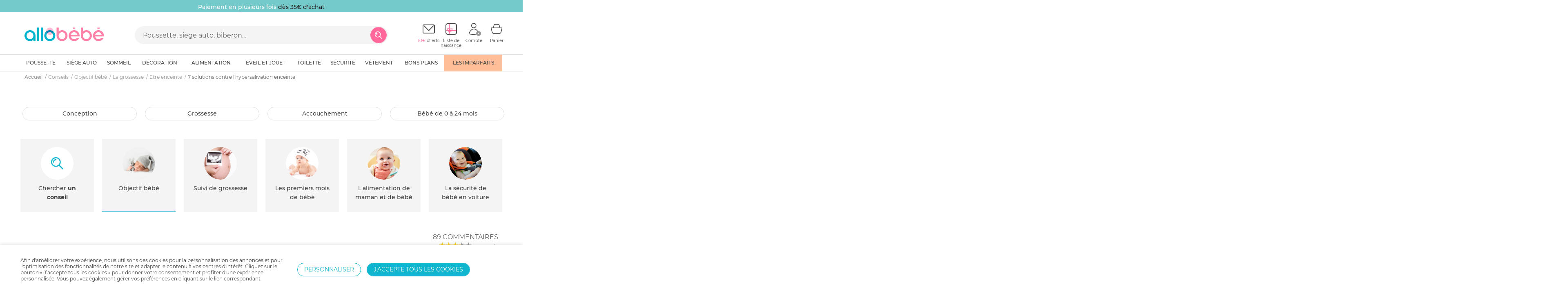

--- FILE ---
content_type: text/html; charset=UTF-8
request_url: https://www.allobebe.fr/solutions-hypersalivation-enceinte.html
body_size: 30531
content:
<!DOCTYPE html><html class="no-touch" xml:lang="fr-FR" lang="fr-FR"><head> <script>dataLayer = window.dataLayer || [];</script> <script src="https://www.allobebe.fr/util/js/gtm_ecommerce.js?date=1608200431" type="text/javascript"></script> <script type="text/javascript" src="https://assets.oney.io/build/loader.min.js"></script> <link rel="preload" href="https://www.allobebe.fr/util/css/fonts/Montserrat-Bold.ttf?-tcjbb9" as="font" crossorigin> <link rel="preload" href="https://www.allobebe.fr/util/css/fonts/Montserrat-Light.ttf?-tcjbb9" as="font" crossorigin> <link rel="preload" href="https://www.allobebe.fr/util/css/fonts/Montserrat-Medium.ttf?-tcjbb9" as="font" crossorigin> <link rel="preload" href="https://www.allobebe.fr/util/css/fonts/Montserrat-Regular.ttf?-tcjbb9" as="font" crossorigin> <link rel="preload" href="https://www.allobebe.fr/util/css/fonts/icomoon.woff?-tcjbb9&date=1623160029" as="font" crossorigin> <script async data-environment="playground" src="https://js.klarna.com/web-sdk/v1/klarna.js" data-client-id="klarna_live_client_aiotTjNobVJ5JUxlUGFrWnN4TSlKb3o5JEtFTUpraDYsMjc5MGExZjktM2ZkZC00YmRhLThkMDUtZDRkZTdjNmFiYTk3LDEsUSt2cnkvNG1MS2gyc1dKQS9rclNvMWMyVEQzdHYvd1R2NERoOEZQZUFlcz0"></script> <script type="text/javascript" data-js="no"> window.addEventListener('DOMContentLoaded',function () { dataLayerContentDimensions({"pageCategory":"Editorial","page_cat1":"7 solutions contre l'hypersalivation enceinte","page_env":"prod"}); dataLayerDEditorial1('Objectif bébé');dataLayerDEditorial2('La grossesse');dataLayerDEditorial3('Etre enceinte');dataLayerDEditorial4('Les désagréments');dataLayerDEditorial5('7 solutions contre l\'hypersalivation enceinte'); }); </script> <!-- Google Tag Manager --> <script>(function(w,d,s,l,i){w[l]=w[l]||[];w[l].push({'gtm.start': new Date().getTime(),event:'gtm.js'});var f=d.getElementsByTagName(s)[0], j=d.createElement(s),dl=l!='dataLayer'?'&l='+l:'';j.async=true;j.src= 'https://www.googletagmanager.com/gtm.js?id='+i+dl;f.parentNode.insertBefore(j,f); })(window,document,'script','dataLayer','GTM-MDTRW33');</script> <!-- End Google Tag Manager --> <script> (function(a,s,y,n,c,h,i,d,e){s.className+=' '+y; h.end=i=function(){s.className=s.className.replace(RegExp(' ?'+y),'')}; (a[n]=a[n]||[]).hide=h;setTimeout(function(){i();h.end=null},c); })(window,document.documentElement,'async-hide','dataLayer',4000,{'GTM-MDTRW33':true}); </script> <!-- Easyence --> <script> dataLayer.push({ event: "EasyenceTrigger" }); </script> <meta http-equiv="content-type" content="text/html; charset=UTF-8"> <title>7 solutions contre l'hypersalivation enceinte</title> <meta name="viewport" content="width=device-width, initial-scale=1.0, user-scalable=yes"> <meta name="referrer" content="always"> <meta name="description" content="Découvrez des trucs et astuces pour lutter efficacement contre l'hypersalivation durant votre grossesse !"> <meta name="verify-v1" content="2SEBlWWBh4raIZ7nnqQEO4Hpo3tBLyZlLuC+Zdgexvk="> <meta name="google-site-verification" content="VfY4kuLZSB997HPeBuYYhSQF_ZNxG-FzF88IgNvMhnA" /> <link rel="preload" href="https://www.allobebe.fr/util/css/style.php?bootstrap=1&1735296507" as="style"> <link rel="stylesheet" media="all" href="https://www.allobebe.fr/util/css/style.php?bootstrap=1&1735296507"><link rel="preload" href="https://www.allobebe.fr/util/css/style.php?1735296510" as="style"> <link rel="stylesheet" id="stylephp" media="all" href="https://www.allobebe.fr/util/css/style.php?1735296510"><link rel="preload" href="https://www.allobebe.fr/util/css/style.php?css=cms&1735296515" as="style"> <link rel="stylesheet" media="all" href="https://www.allobebe.fr/util/css/style.php?css=cms&1735296515"> <meta http-equiv="Cache-Control" content="no-store"> <meta http-equiv="Expires" content="Thu, 29 Jan 2026 23:00:01 GMT"> <meta http-equiv="Pragma" content="no-cache"> <meta name="robots" content="index, follow" /> <link rel="canonical" href="https://www.allobebe.fr/solutions-hypersalivation-enceinte.html"> <script> var cloudmedia =""; </script> <meta property="og:title" content="7 solutions contre l'hypersalivation enceinte"><meta name="twitter:title" content="7 solutions contre l'hypersalivation enceinte"><meta property="og:type" content="article"><meta property="og:image" content="https://www.allobebe.fr/img/cms/1/femme-enceinte-dent.jpg"><meta name="twitter:image" content="https://www.allobebe.fr/img/cms/1/femme-enceinte-dent.jpg"><meta name="twitter:card" content="summary"><meta property="og:description" content="Découvrez des trucs et astuces pour lutter efficacement contre l'hypersalivation durant votre grossesse !"><meta name="twitter:description" content="Découvrez des trucs et astuces pour lutter efficacement contre l'hypersalivation durant votre grossesse !"><meta property="og:url" content="https://www.allobebe.fr/solutions-hypersalivation-enceinte.html"><meta property="article:author" content="allobébé"> <meta property="fb:app_id" content="1553546137992327"/> <meta property="og:site_name" content="allobébé"/> <meta name="twitter:site" content="@Allobebe"/> <meta name="twitter:creator" content="@Allobebe"/> <link rel="apple-touch-icon" sizes="180x180" href="/img/favicon/apple-touch-icon.png?v=7k4bg6Bxyz"> <link rel="icon" type="image/png" sizes="32x32" href="/img/favicon/favicon-32x32.png?v=7k4bg6Bxyz"> <link rel="icon" type="image/png" sizes="16x16" href="/img/favicon/favicon-16x16.png?v=7k4bg6Bxyz"> <link rel="manifest" href="/img/favicon/site.webmanifest?v=7k4bg6Bxyz"> <link rel="mask-icon" href="/img/favicon/safari-pinned-tab.svg?v=7k4bg6Bxyz" color="#10b5ce"> <link rel="shortcut icon" href="/img/favicon/favicon.ico?v=7k4bg6Bxyz"> <meta name="apple-mobile-web-app-title" content="allobébé"> <meta name="application-name" content="allobébé"> <meta name="msapplication-TileColor" content="#10b5ce"> <meta name="theme-color" content="#ffffff"> <!--[if lt IE 9]><script type="text/javascript" data-js="no">document.location.href="navigateur-obsolete.php";</script><![endif]--> <!-- Facebook Pixel Code --> <script>dataLayer.push({ event: "FbPixelTrigger" });</script> <script>dataLayer.push({ event: "FbPixelNoScriptTrigger", fb_no_script: "&amp;ev=PageView" });</script> <!-- End Facebook Pixel Code --> <!-- Facebook Pixel Code --> <!-- <script> !function(f,b,e,v,n,t,s){if(f.fbq)return;n=f.fbq=function(){n.callMethod? n.callMethod.apply(n,arguments):n.queue.push(arguments)};if(!f._fbq)f._fbq=n; n.push=n;n.loaded=!0;n.version='2.0';n.queue=[];t=b.createElement(e);t.async=!0; t.src=v;s=b.getElementsByTagName(e)[0];s.parentNode.insertBefore(t,s)}(window, document,'script','//connect.facebook.net/en_US/fbevents.js'); fbq('init', '896784210497613'); fbq('track', "PageView"); dataLayer.push({ event: "FbPixelTrigger" }); </script> <noscript><img height="1" width="1" style="display:none" src="https://www.facebook.com/tr?id=896784210497613dataLayer.push({ event: "FbPixelNoScriptTrigger", fb_no_script: "&amp;ev=PageView" });&amp;noscript=1" /></noscript> --> <!-- End Facebook Pixel Code --> <script type="text/javascript"> </script> </head> <body class="cms portail objective pregnancy level5 rrc cache logout" data-product-category= "7 solutions contre l'hypersalivation enceinte" data-product-list= "7 solutions contre l'hypersalivation enceinte" > <!-- Google Tag Manager (noscript) --> <noscript><iframe src="https://www.googletagmanager.com/ns.html?id=GTM-MDTRW33" height="0" width="0" style="display:none;visibility:hidden"></iframe></noscript> <!-- End Google Tag Manager (noscript) --> <div id="overlay"><div></div></div> <div id="amazon-root"></div> <script></script> <!--HEADER--><header class="container-fluid bgfff p0 posr" id="header"> <!--MARKETING <div class="container marketing"> <div class="col-xx-12 marketWrapper"> <div class="row"> <div class="col-xx-6 col-sm-4 blockShipping pl0"> <div class="marketingContent"> <span class="marketingLogo fi-shipping-express"></span> <span class="marketingText ff2">Livraison &amp; retours gratuits</span> </div> </div> <div class="col-xx-6 col-sm-4 blockTips"> <div class="marketingContent"> <span class="marketingLogo fi-payment-card"></span> <span class="marketingText ff2">Paiement en plusieurs fois <span class="hidden-before-md">&nbsp;sans frais</span> </span> </div> </div> <div class="col-sm-4 hidden-before-sm blockLike pr0"> <div class="marketingContent fr"> <span class="marketingLogo fi-favourite"></span> <span class="marketingText ff2">2 millions de parents comblés</span> </div> </div> </div> </div> </div> --> <!--BANNERS--> <div class="container-fluid headerBanTop bgfff p0 posr"> <div style="display: flex" id="bandeauCarousel"> <div class="headerBan" style="min-width: 100%"><a class="jsBanTop bdt-top bdt-top-mobile tac eventga" style="background:#74cacb;" data-ga1="Header" data-ga2="Clic" data-ga3="Banner Top mobile" href="https://www.allobebe.fr/"><span class="jsBanTopText bdt-text-xx" style="color: #FFFFFF"> <p style="text-align:center;width: 100%;padding-top: 5px;"><span class= "fz14" ><b>Livraison OFFERTE<font color="#222222"> dès 59,90 € d'achat</font></b></p></span></span></a><a class="jsBanTop bdt-top bdt-top-tablet tac eventga" style="background:#74cacb;" data-ga1="Header" data-ga2="Clic" data-ga3="Banner Top tablet" href="https://www.allobebe.fr/"><span class="jsBanTopText bdt-text-tablet" style="color: #FFFFFF"> <p style="text-align:center;width: 100%;padding-top: 5px;"><span class= "fz14" ><b>Livraison OFFERTE<font color="#222222"> dès 59,90 € d'achat</font></b></p></span></span></a><a class="jsBanTop bdt-top bdt-top-desktop tac eventga" style="background:#74cacb;" data-ga1="Header" data-ga2="Clic" data-ga3="Banner Top desktop" href="https://www.allobebe.fr/"><span class="jsBanTopText bdt-text-dekstop" style="color: #FFFFFF"> <p style="text-align:center;width: 100%;padding-top: 5px;"><span class= "fz14" ><b>Livraison OFFERTE<font color="#222222"> dès 59,90 € d'achat</font></b></p></span></span></a></div><div class="headerBan" style="min-width: 100%"><a class="jsBanTop bdt-top bdt-top-mobile tac eventga" style="background:#74cacb;" data-ga1="Header" data-ga2="Clic" data-ga3="Banner Top mobile" href="https://www.allobebe.fr/"><span class="jsBanTopText bdt-text-xx" style="color: #FFFFFF"> <p style="text-align:center;width: 100%;padding-top: 5px;"><span class= "fz14" ><b>Paiement en plusieurs fois<font color="#222222"> dès 35€ d'achat</font></b></p></span></span></a><a class="jsBanTop bdt-top bdt-top-tablet tac eventga" style="background:#74cacb;" data-ga1="Header" data-ga2="Clic" data-ga3="Banner Top tablet" href="https://www.allobebe.fr/"><span class="jsBanTopText bdt-text-tablet" style="color: #FFFFFF"> <p style="text-align:center;width: 100%;padding-top: 5px;"><span class= "fz14" ><b>Paiement en plusieurs fois<font color="#222222"> dès 35€ d'achat</font></b></p></span></span></a><a class="jsBanTop bdt-top bdt-top-desktop tac eventga" style="background:#74cacb;" data-ga1="Header" data-ga2="Clic" data-ga3="Banner Top desktop" href="https://www.allobebe.fr/"><span class="jsBanTopText bdt-text-dekstop" style="color: #FFFFFF"> <p style="text-align:center;width: 100%;padding-top: 5px;"><span class= "fz14" ><b>Paiement en plusieurs fois<font color="#222222"> dès 35€ d'achat</font></b></p></span></span></a></div><div class="headerBan" style="min-width: 100%"><a class="jsBanTop bdt-top bdt-top-mobile tac eventga" style="background:#74cacb;" data-ga1="Header" data-ga2="Clic" data-ga3="Banner Top mobile" href="https://www.allobebe.fr/"><span class="jsBanTopText bdt-text-xx" style="color: #FFFFFF"> <p style="text-align:center;width: 100%;padding-top: 5px;"><span class= "fz14" ><b>10 € offerts<font color="#222222"> sur votre première commande</font></b></p></span></span></a><a class="jsBanTop bdt-top bdt-top-tablet tac eventga" style="background:#74cacb;" data-ga1="Header" data-ga2="Clic" data-ga3="Banner Top tablet" href="https://www.allobebe.fr/"><span class="jsBanTopText bdt-text-tablet" style="color: #FFFFFF"> <p style="text-align:center;width: 100%;padding-top: 5px;"><span class= "fz14" ><b>10 € offerts<font color="#222222"> sur votre première commande</font></b></p></span></span></a><a class="jsBanTop bdt-top bdt-top-desktop tac eventga" style="background:#74cacb;" data-ga1="Header" data-ga2="Clic" data-ga3="Banner Top desktop" href="https://www.allobebe.fr/"><span class="jsBanTopText bdt-text-dekstop" style="color: #FFFFFF"> <p style="text-align:center;width: 100%;padding-top: 5px;"><span class= "fz14" ><b>10 € offerts<font color="#222222"> sur votre première commande</font></b></p></span></span></a></div> </div> </div> <script> document.addEventListener("DOMContentLoaded", () => { const container = document.querySelector("#bandeauCarousel"); if (container === null) { return false; } const items = container.querySelectorAll(".headerBan"); const totalItems = items.length; let currentIndex = 0; if (totalItems > 1) { container.appendChild(items[0].cloneNode(true)); function slideRight() { currentIndex++; container.style.transition = "transform 0.5s ease-in-out"; container.style.transform = `translateX(-${currentIndex * 100}%)`; if (currentIndex === totalItems) { setTimeout(() => { container.style.transition = "none"; container.style.transform = "translateX(0)"; currentIndex = 0; }, 500); } } setInterval(slideRight, 5000); } }); </script> <div class="oh"> <!--LINKS ADD TO NAV IN SMARTPHONE--> <ul class="linkTop dn"> <li class="linkTopNews hidden-after-sm"> <span class="CRYPTEDLINK68747470733a2f2f7777772e616c6c6f626562652e66722f6e6f75766561757465732d4e312d312e68746d6c"> <span> <!--<i class="fi-icon fi-news hidden-after-sm"></i>--> nouveautés </span> </span> </li> <li class="hidden-after-sm"> <a class="navUserBtWishlist" href="https://www.allobebe.fr/liste-de-naissance.html"> <div class="navUserBtIcon"> <!--<i class="fi-icon fi-born-list-container hidden-after-sm dib posr"> <i class="fi-icon fi-born-list-node c3 posa"></i>--> Liste de naissance </div> </a> </li> <li class="hidden-after-sm"> <a class="navBrands" href="https://www.allobebe.fr/nos-marques.html"> <span > <!--<i class="fi-icon fi-brand hidden-after-sm"></i>--> marques </span> </a> </li> </ul> <div class="col-xx-12 headerWrapper p0"> <!--NAVMOBILE--> <div class="col-xx-2 col-sm-3 navMobile navUserBt hidden-after-sm pt1"> <a class="navBt navUserBtLink tal" id="mainMenu" href="javascript:void(0);"> <i class="fi-icon fi-menu" aria-hidden="true"></i></a> </div> <div class="col-xx-4 cartHeaderShowHide navCart pt1 tac"> </div> <!--LOGO--> <div class="col-xx-6 col-md-3 logoWrapper"> <a class="logoLink db m0a" href="https://www.allobebe.fr/"> <img class="img-responsive logo m0a" src="https://www.allobebe.fr/img/allobebe_logo.svg" alt="allobébé - logo"></a> </div> <!--USERS NAVIGATION--> <div class="col-xx-4 col-sm-3 col-md-push-6 navUser pl0"> <div class="col-lg-9 col-lg-offset-2 pr0"> <ul class="same-height-middle lisn mb0 p0"> <!--NEWSLETTER--> <li class="navUserBt hidden-before-md posr"> <a class="navUserBtLink hoverAlpha" id="jsNewsletterLink" href="#"> <div class="navUserBtIcon"> <i class="fi-icon fi-newsletter" aria-hidden="true"></i> </div> <span class="navUserBtTxt"> <span class="c3">10€</span> offerts </span> </a> <div class="newsletterFormWrapper cd-panel--from-right js-cd-panel-main cd-panel" id="jsNewsletterFom"> <div class="cd-panel__header"> <div class="cd-panel-title p2"><div>INSCRIPTION NEWSLETTER</div></div> <a class="cd-panel__close js-cd-close posa" href="#0"><i class="fi fi-cross fzrem28"></i></a> </div> <div class="cd-panel__container"> <div class="col-xx-12 cd-panel__content"> <p>Offre de bienvenue : <br> <span class="cg2"> <span class="ff2">10€ offerts</span> sur votre prochaine commande </span> </p> <form action="https://www.allobebe.fr/newsletter.html" class="withGrecaptcha toValidate" id="jsNavUserNewsletter" method="POST" name="news_registration" data-active="false"> <input type="hidden" name="cas" value="newsletter_valid_form"> <input type="hidden" name="origin" value="abb"> <input type="hidden" name="collect_mode" value="site"> <div class="input-group input-group-bd" id="input_newsletter"> <input type="email" class="form-control" id="newsInput" name="email" placeholder="Votre email" autocomplete="off" data-rule-required="true"> <div class="input-group-btn"> <button class="btn btn-c3 btn-square eventga" id="bt_news_footer" data-ga1="Inscription newsletter" data-ga2="Click" data-ga3="header">Ok</button> </div> </div> </form> </div> </div> </div> </li> <!--WISHLIST--> <li class="navUserBt hidden-before-md"> <span class="CRYPTEDLINK68747470733a2f2f7777772e616c6c6f626562652e66722f6c697374652d64652d6e61697373616e63652e68746d6c navUserBtWishlist navUserBtLink hoverAlpha"> <div class="navUserBtIcon"> <i class="fi-icon fi-born-list-container posr" aria-hidden="true"> <i class="fi-icon fi-born-list-node c3 posa"></i> </i> </div> <span class="navUserBtTxt"> Liste de<br> <span>naissance</span> <span class="wishlistNb dn"></span> </span> </span> </li> <!--ACCOUNT--> <li class="navUserBt"> <a class="jsLoginBt active navUserBtAccount navUserBtLink hoverAlpha"> <div class="navUserBtIcon"> <i class="fi-icon fi-account posr dib" aria-hidden="true"> <span class="navUserBtIconBadge"> <i class="fi-icon fi-cross cfff posa"></i> </span> </i> </div> <span class="navUserBtTxt hidden-before-md">Compte</span> </a> </li> <!--CART--> <li class="navUserBt posr"> <span class="CRYPTEDLINK68747470733a2f2f7777772e616c6c6f626562652e66722f70616e6965722e68746d6c navUserBtCart navUserBtLink hoverAlpha"> <div class="navUserBtIcon"> <i class="fi-icon fi-cart posr dib" aria-hidden="true"> <div class="cartNbWrapper dn"><span class="cartNb cfff ff1 fzrem9"></span></div> </i> </div> <span class="navUserBtTxt hidden-before-md">Panier</span> </span> </li> </ul> </div> </div> <!--SEARCH--> <div class="col-xx-12 col-md-6 col-md-pull-3 searchBlock"> <div class="search-bar mt1"> <form id="searchForm" action="https://www.allobebe.fr/search.html" method="GET" name="search_word_inc" enctype="application/x-www-form-urlencoded"> <div class="input-group btnInsideInput bgg5"> <input type="text" class="form-control" id="query" name="query" placeholder="Poussette, siège auto, biberon..." autocomplete="off" required> <input type="hidden" id='ff_channel_search'> <input type="hidden" id='price_sort' value="asc2"> <div class="input-group-btn"> <button class="btn btn-sm btn-c3 btn-icon searchBt" type="submit"> <i class="fi fi-search fzrem22" aria-hidden="true"></i> </button> </div> </div> </form></div> </div> </div> <div class="container suggestLayer p0" id="suggestLayer"></div> </div> <!--NAVIGATION--> <div class="navBigWrapper cd-panel--from-left js-cd-panel-main"> <div> <div class="navBig hideShow" id="mainMenuHideShow"> <div class="cd-panel__header"> <div class="cd-panel-title"> <div>Menu</div> <a class="cd-panel__close js-cd-close posa" href="#0"><i class="fi fi-cross fzrem28"></i></a> </div> </div> <div class="cd-panel__container"> <div class="col-xx-12 cd-panel__content p0"> <ul class="level0 ul_cat_0 list-unstyled h100 p0 w100 m0a"> <li class="cat_3" id="cat_3"> <a href="https://www.allobebe.fr/poussette-C3-1.html" class="eventga" data-ga1="Arborescence" data-ga2="Clic" data-ga3="Poussette"> <span data-origin="Poussette">Poussette</span> </a> <i class="fi-chevron-bottom detailCat hidden-after-sm" style=""></i> </li> <li class="cat_5" id="cat_5"> <a href="https://www.allobebe.fr/siege-auto-C5-1.html" class="eventga" data-ga1="Arborescence" data-ga2="Clic" data-ga3="Si&egrave;ge auto"> <span data-origin="Siège auto">Siège auto</span> </a> <i class="fi-chevron-bottom detailCat hidden-after-sm" style=""></i> </li> <li class="cat_6" id="cat_6"> <a href="https://www.allobebe.fr/sommeil-C6-1.html" class="eventga" data-ga1="Arborescence" data-ga2="Clic" data-ga3="Sommeil"> <span data-origin="Sommeil">Sommeil</span> </a> <i class="fi-chevron-bottom detailCat hidden-after-sm" style=""></i> </li> <li class="cat_403" id="cat_403"> <a href="https://www.allobebe.fr/decoration-C403-1.html" class="eventga" data-ga1="Arborescence" data-ga2="Clic" data-ga3="D&eacute;coration"> <span data-origin="Décoration">Décoration</span> </a> <i class="fi-chevron-bottom detailCat hidden-after-sm" style=""></i> </li> <li class="cat_1" id="cat_1"> <a href="https://www.allobebe.fr/alimentation-C1-1.html" class="eventga" data-ga1="Arborescence" data-ga2="Clic" data-ga3="Alimentation"> <span data-origin="Alimentation">Alimentation</span> </a> <i class="fi-chevron-bottom detailCat hidden-after-sm" style=""></i> </li> <li class="cat_2" id="cat_2"> <a href="https://www.allobebe.fr/eveil-et-jouet-C2-1.html" class="eventga" data-ga1="Arborescence" data-ga2="Clic" data-ga3="&Eacute;veil et jouet"> <span data-origin="Éveil et jouet">Éveil et jouet</span> </a> <i class="fi-chevron-bottom detailCat hidden-after-sm" style=""></i> </li> <li class="cat_7" id="cat_7"> <a href="https://www.allobebe.fr/toilette-C7-1.html" class="eventga" data-ga1="Arborescence" data-ga2="Clic" data-ga3="Toilette"> <span data-origin="Toilette">Toilette</span> </a> <i class="fi-chevron-bottom detailCat hidden-after-sm" style=""></i> </li> <li class="cat_4" id="cat_4"> <a href="https://www.allobebe.fr/securite-C4-1.html" class="eventga" data-ga1="Arborescence" data-ga2="Clic" data-ga3="S&eacute;curit&eacute;"> <span data-origin="Sécurité">Sécurité</span> </a> <i class="fi-chevron-bottom detailCat hidden-after-sm" style=""></i> </li> <li class="cat_8" id="cat_8"> <a href="https://www.allobebe.fr/vetement-C8-1.html" class="eventga" data-ga1="Arborescence" data-ga2="Clic" data-ga3="V&ecirc;tement"> <span data-origin="Vêtement">Vêtement</span> </a> <i class="fi-chevron-bottom detailCat hidden-after-sm" style=""></i> </li> <li class="goodTips"> <span class="CRYPTEDLINK68747470733a2f2f7777772e616c6c6f626562652e66722f626f6e732d706c616e732d616c6c6f626562652e68746d6c eventga" data-ga1="Arborescence" data-ga2="Clic" data-ga3="Bons Plans"> <span>BONS PLANS</span> </span> </li> <li class="advice custom_cat" style="background-color:#ffbe98"> <a href="https://www.allobebe.fr/les-imparfaits-a-petits-prix-O4086-1.html" class="eventga" style="background:none !important" data-ga1="Arborescence" data-ga2="Clic" data-ga3="Les imparfaits"><span class="cfff" style="color:#444444">Les imparfaits</span></a> </li> </ul> </div> </div></div> </div> </div></header> <div class="container posr " id="main-content"> <div class="row"> <section id="main" itemscope itemtype="https://schema.org/WebPage"> <div class="row row-no-gutter"> <section class="col-xx-12"> <div class="container mb2"> <div class="itemScroll-sm-max"> <div> <div class="breadcrumbs count6" itemscope itemtype="https://schema.org/BreadcrumbList"><span itemprop="itemListElement" itemscope itemtype="https://schema.org/ListItem"> <a itemprop="item" class="home" href="https://www.allobebe.fr/"> <span itemprop="name">Accueil</span> </a><meta itemprop="position" content="1" /></span><span itemprop="itemListElement" itemscope itemtype="https://schema.org/ListItem"> <a href="https://www.allobebe.fr/portail-bebe-allobebe.html" itemprop="item"><span itemprop="name">Conseils</span></a> <meta itemprop="position" content="2" /> </span><span itemprop="itemListElement" itemscope itemtype="https://schema.org/ListItem"> <a href="https://www.allobebe.fr/objectif-bebe.html" itemprop="item"><span itemprop="name">Objectif bébé</span></a> <meta itemprop="position" content="3" /> </span><span itemprop="itemListElement" itemscope itemtype="https://schema.org/ListItem"> <a href="https://www.allobebe.fr/la-grossesse.html" itemprop="item"><span itemprop="name">La grossesse</span></a> <meta itemprop="position" content="4" /> </span><span itemprop="itemListElement" itemscope itemtype="https://schema.org/ListItem"> <a href="https://www.allobebe.fr/etre-enceinte.html" class="breadcrumbsLast" itemprop="item"><span itemprop="name">Etre enceinte</span></a> <meta itemprop="position" content="5" /> </span><span itemprop="itemListElement" itemscope itemtype="https://schema.org/ListItem"> <a href="javascript:void(0);" class="current" itemprop="name" itemprop="item"><span itemprop="name">7 solutions contre l'hypersalivation enceinte</span></a> <meta itemprop="position" content="6" /> </span></div> </div> </div> </div> </section> <nav class="col-md-12 hidden-before-md mb1 mt3 tac"> <div class="row"> <div class="col-xx-3"> <span class="CRYPTEDLINK68747470733a2f2f7777772e616c6c6f626562652e66722f636f6e63657074696f6e2d656e66616e742e68746d6c btn btn-sm btn-block btn-bd-g4 catBadge">Conception</span> </div> <div class="col-xx-3"> <span class="CRYPTEDLINK68747470733a2f2f7777772e616c6c6f626562652e66722f6c612d67726f7373657373652e68746d6c btn btn-sm btn-block btn-bd-g4 catBadge">Grossesse</span> </div> <div class="col-xx-3"> <span class="CRYPTEDLINK68747470733a2f2f7777772e616c6c6f626562652e66722f6163636f756368656d656e742e68746d6c btn btn-sm btn-block btn-bd-g4 catBadge">Accouchement</span> </div> <div class="col-xx-3"> <span class="CRYPTEDLINK68747470733a2f2f7777772e616c6c6f626562652e66722f626562652d6d6f69732d61707265732d6d6f69732e68746d6c btn btn-sm btn-block btn-bd-g4 catBadge">Bébé de 0 à 24 mois</span> </div> </div></nav><nav class="col-xx-12 portailNav listingMore mb3 mt3 pl1 pr1"> <div class="row itemScroll-sm-max itemScrollList scrollItemWrapper listingMoreContent"> <div class="col-xx-12 viewGrid p0"> <ul class="productsList scrollItemContainer"> <li class="productsListItem scrollItem oh"> <a class="navCmsBt jsNavCmsBtSearch bk_bg tac" href="#cmsSearch"> <!-- <span><i class="fi-icon fi-search"></i></span> --> <img src="https://www.allobebe.fr/img/cms/chercher_conseil.png"> <span>Chercher <span>un conseil</span></span> </a> </li> <li class="productsListItem scrollItem oh current"> <a class="navCmsBt bk_bg tac" href="#cat_cms_746"> <img src="https://www.allobebe.fr/img/cms/picto/746.png"> <span>Objectif bébé</span> </a> </li> <li class="productsListItem scrollItem oh"> <a class="navCmsBt bk_bg tac" href="#cat_cms_1010"> <img src="https://www.allobebe.fr/img/cms/picto/1010.png"> <span>Suivi de grossesse</span> </a> </li> <li class="productsListItem scrollItem oh"> <a class="navCmsBt bk_bg tac" href="#cat_cms_11"> <img src="https://www.allobebe.fr/img/cms/picto/11.png"> <span>Les premiers mois de bébé</span> </a> </li> <li class="productsListItem scrollItem oh"> <a class="navCmsBt bk_bg tac" href="#cat_cms_737"> <img src="https://www.allobebe.fr/img/cms/picto/737.png"> <span>L'alimentation de maman et de bébé</span> </a> </li> <li class="productsListItem scrollItem oh"> <a class="navCmsBt bk_bg tac" href="#cat_cms_721"> <img src="https://www.allobebe.fr/img/cms/picto/721.png"> <span>La sécurité de bébé en voiture</span> </a> </li> <li class="productsListItem scrollItem oh"> <a class="navCmsBt bk_bg tac" href="#cat_cms_2"> <img src="https://www.allobebe.fr/img/cms/picto/2.png"> <span>Guides d'achat puériculture</span> </a> </li> <li class="productsListItem scrollItem oh"> <a class="navCmsBt bk_bg tac" href="#cat_cms_472"> <img src="https://www.allobebe.fr/img/cms/picto/472.png"> <span>Questions de parent</span> </a> </li> <li class="productsListItem scrollItem oh"> <a class="navCmsBt bk_bg tac" href="#cat_cms_740"> <img src="https://www.allobebe.fr/img/cms/picto/740.png"> <span>Outils pratiques</span> </a> </li> <li class="productsListItem scrollItem oh"> <a class="navCmsBt bk_bg tac" href="#cat_cms_1384"> <img src="https://www.allobebe.fr/img/cms/picto/1384.png"> <span>Les marques stars</span> </a> </li> </ul> </div> <a class="scrollItemControl moreitem-control arrow-control prev p0"> <span class="fi-icon fi-chevron-left" aria-hidden="true"></span> <span class="text-hide">Suivante</span> </a> <a class="scrollItemControl moreitem-control arrow-control next p0"> <span class="fi-icon fi-chevron-right" aria-hidden="true"></span> <span class="text-hide">Précédente</span> </a> </div></nav><div class="col-xx-12" id="cms_page" itemscope itemtype="https://schema.org/NewsArticle"> <meta itemscope itemprop="mainEntityOfPage" itemType="https://schema.org/WebPage" itemid="https://www.allobebe.fr/solutions-hypersalivation-enceinte.html"/> <span itemprop="author" itemscope itemtype="https://schema.org/Organization"> <meta itemprop="name" content="allobébé"/> </span> <div itemprop="publisher" itemscope itemtype="https://schema.org/Organization"> <meta itemprop="name" content="allobébé"/> <div itemprop="logo" itemscope itemtype="https://schema.org/ImageObject"> <meta itemprop="url" content="https://www.allobebe.fr/img/logo_allobebe.png"> </div> </div> <div itemprop="image" itemscope itemtype="https://schema.org/ImageObject"> <meta itemprop="url" content="https://www.allobebe.fr/img/cms/1/femme-enceinte-dent.jpg"> <meta itemprop="width" content="220px"> <meta itemprop="height" content="220px"> </div> <meta itemprop="headline" content="7 solutions contre l'hypersalivation enceinte"/> <meta itemprop="description" content="Découvrez des trucs et astuces pour lutter efficacement contre l'hypersalivation durant votre grossesse !"/> <meta itemprop="datePublished" content="2016-06-12"/> <meta itemprop="dateModified" content="2016-05-30 11:36:21"/> <div class="row"> <section class="cms_container"> <div class="col-xx-12 container-fluid scrollContainer"> <div class="row orderContentSidebar"> <section class="col-xx-12 main orderContent scrollContent" itemprop="articleBody"> <div class="commentRatingResume"> <div class="tar ttu"> <a onClick='(goToByScroll("comment_content"))' href="#comment_content">89 commentaires</a> </div> <div class="rate fzrem11 fr tar ttu" > <div class="same-height-middle"> <div class="rateTitle nowrap pr1 ttu">Moyenne des votes :</div> <div class="rateStar tar"> <div class="dib posr"> <span class="stars_off posa"> <i></i><i></i><i></i><i></i><i></i> </span> <span class="stars_on db nowrap oh posr" style="width:66%!important"> <i></i><i></i><i></i><i></i><i></i> </span> </div> </div> <div class="rateNote pl1"> <span >3.3</span>/ <span >5</span> </div> </div> <p class="rateTxt clb cg3 fzrem8"> <a onClick='(goToByScroll("ratingpage_1487"))' href="#ratingpage_1487"> <span >213</span> internautes ont déjà noté cet article</a>. </a> </p> </div></div> <h1 itemprop="name"> <span><span></span></span> <div>7 solutions contre l'hypersalivation enceinte</div></h1> <div class="cms_wrapper"> <div class="p_img"> <img src="https://www.allobebe.fr/img/cms/1/femme-enceinte-dent.jpg" alt=""> </div> <p class="taj">Certaines femmes salivent beaucoup <a href="https://www.allobebe.fr/suivi-grossesse.html" >pendant leur grossesse</a> et cela leur gêne au cours de cette période. L'hypersalivation se manifeste généralement au début de la grossesse et dans certains cas, elle se poursuit jusqu'à l'accouchement. C'est une pathologie indolore et demeure incommodante durant la journée. En revanche, elle se calme la nuit. Les principales causes de l'hypersalivation restent encore méconnues, mais il existe des théories qui affirment que la production excessive de salives par les glandes salivaires est un phénomène normal puisque cela contribue à protéger la gorge, mais aussi la bouche de l'acidité des nausées pendant les premiers mois de grossesse. Si vous êtes touchée par l'hypersalivation, trouvez ici quelques solutions pour en venir à bout.</p> </div> <h2> <div>Des séances d'acupuncture</div></h2> <p class="taj">L'acupuncture fait partie de la médecine traditionnelle chinoise et est basée sur une approche globale de votre personne. Parmi les maux qui peuvent être traités par l'acupuncture figure la salivation abondante pendant la grossesse. Dans ce cas, elle tient compte du bouleversement du flux de circulation physiologique engendré par la grossesse. Au cours d'une séance d'acupuncture, le spécialiste fait tout le nécessaire pour que cette circulation physiologique puisse être rétablie. Vous pourrez constater une amélioration quelques jours après votre rendez-vous chez l'acupuncteur. De manière générale, il vous suffit d'effectuer deux séances d'acupuncture pour combattre l'hypersalivation de grossesse.</p> <h2> <div>Tenter l'ostéopathie</div></h2> <p class="taj">Dans le cas où l'acupuncture n'aurait donné aucun résultat, vous pouvez tourner vers l'ostéopathie. Cette dernière prend en compte toutes les différentes zones du corps. Pendant la séance, le praticien va se concentrer sur le globe de votre crâne afin de déceler l'origine d'imitation sur le trajet des nerfs parasympathiques. Ceux-ci sont mis en cause dans le symptôme de l'hypersalivation au cours de la grossesse. Une réduction du symptôme de la salivation excessive peut être constatée après une séance d'ostéopathie.</p> <h2> <div>Tester l'homéopathie</div></h2> <p class="taj">La salivation abondante est souvent gênante pendant les premiers mois de grossesse. Outre l'ostéopathie et l'acupuncture, l'homéopathie est aussi une solution à considérer pour la combattre. Dans le cas où l'hypersalivation s'accompagnerait d'une forte transpiration, essayez le jaborandi. Il s'agit d'un médicament provenant d'un arbuste d'Amérique du Sud qui est très utilisé dans l'homéopathie. Les feuilles de cette plante disposent d'un alcaloïde réputé en médecine qu'est la pilocarpine. Cette dernière va stimuler votre système nerveux parasympathique afin de limiter la production de salive par vos glandes salivaires. Le jaborandi peut tout à fait être utilisé en cours de grossesse. Il est à prendre en dehors des repas.</p> <h2> <div>Préférer un repas chaud</div></h2> <p class="taj">La consommation d'aliments froids comme les produits laitiers, les crudités et les liquides froids favorisent la production excessive de salives chez certaines femmes enceintes. En effet, la digestion de ces nourritures engendre souvent un dysfonctionnement au niveau de la rate. Vous pouvez apaiser l'hypersalivation en mangeant des aliments chauds. Cela permet une bonne sécrétion interne en adéquation avec la digestion. Privilégiez également les aliments cuits et évitez la consommation excessive des aliments riches en laitages. Vous pouvez les remplacer par du thé bien chaud ou encore par des boissons tièdes. Boire de l'eau glacée en début de repas n'est pas également recommandé.</p> <h2> <div>Savoir gérer l'angoisse et le stress</div></h2> <p class="taj">Le stress et l'angoisse favorisent aussi la sécrétion abondante de salives pendant la grossesse. Il est donc essentiel de les gérer. Si vous vous sentez stressée, faites en sorte de garder du temps pour vous reposer. Au bureau, surélevez vos pieds et détendez-vous au maximum lors de pause-déjeuner. Quand on enceinte, on s'inquiète beaucoup au sujet de la santé de bébé et surtout de l'accouchement. Et cela entraine souvent une angoisse. Si tel est votre cas, sachez que vous pouvez en parler avec votre sage-femme ou bien à votre compagnon. Vous serez ainsi plus rassurée et vos glandes salivaires n'auront pas tendance à produire autant de salives. Essayez également de manger correctement pour que vous puissiez vous sentir bien donc évacuer votre stress. En matière d'alimentation, préférez les nourritures possédant une forte teneur d'acides gras essentiels oméga-3 et de minéraux sans oublier les vitamines. Légumes, noix, graines, viandes maigre et fruits sont autant d'aliments à consommer pendant la grossesse.</p> <h2> <div>Quelques astuces à adopter</div></h2> <p class="taj">Vous pouvez calmer la salivation excessive en suçant un bonbon sans sucre par exemple. Le fait de <strong>mâcher du chewing-gum</strong> peut aussi limiter l'hypersalivation dans la journée. Cependant, inutile d'en abuser, car le chewing-gum peut entrainer une flatulence. <strong>Buvez également autant d'eau que possible, mais par petites gorgées.</strong> Cela vous permet d'avaler le surplus de salives sans pour autant favoriser les vomissements. La consommation de nourritures renfermant de l'amidon est aussi à limiter puisque cela contribue à la production de salives abondantes. Parmi ces aliments, on retrouve les pains, les pâtes et le riz. <strong>Évitez aussi de manger trop de sucre.</strong></p> <h2> <div>Se brosser les dents régulièrement</div></h2> <p class="taj">Comme vous le savez, cela fait partie des bons gestes du quotidien. Le nettoyage régulier de vos dents vous permet de diminuer l'hypersalivation de jour comme de nuit. N'hésitez pas non plus à utiliser un rince-bouche. Faites aussi attention à la peau cassée autour de vos lèvres et de votre menton, car cela favorise la sécrétion de salives.<br /><br />Comme l'on a évoqué ci-haut, l'hypersalivation est un phénomène naturel et de ce fait, il est impossible de la prévenir. D'ailleurs, elle disparaîtra à partir du quatrième mois de grossesse ou bien après l'accouchement. En revanche, rien n'indique que vous allez en souffrir de nouveau pendant votre prochaine grossesse.</p><div class="dn indicator_responsive2"><span class="CRYPTEDLINK68747470733a2f2f7777772e63646d2e66722f61646d696e2f636d732e68746d6c3f69645f706167653d363826736974653d6162622669645f686f6d653d312669645f686f6d6573656c6563743d31343837 blank" title="Edit"><i class="cfff fzrem20 icon-edit" title="Edit"></i></span></div> <div class="cms_wrapper ratingblock" id="ratingpage_1487"> <p class="ratingheader">Cet article vous a plu ?</p><div class="ratingstars"> <div id="article_rater_1487" class="ratepost gdsr-size-24"> <div class="starsbar gdsr-size-24"> <div class="gdouter gdheight"> <div id="gdr_vote_a1487" style="width: 79.2px;" class="gdinner gdheight"></div> <div id="gdr_stars_a1487" class="gdsr_rating_as"> <a id="vote_1487_1487_5" data-title="À la folie" class="star_intitule s5" rel="nofollow"></a> <a id="vote_1487_1487_4" data-title="Énormément" class="star_intitule s4" rel="nofollow"></a> <a id="vote_1487_1487_3" data-title="Beaucoup" class="star_intitule s3" rel="nofollow"></a> <a id="vote_1487_1487_2" data-title="Un peu" class="star_intitule s2" rel="nofollow"></a> <a id="vote_1487_1487_1" data-title="Pas vraiment" class="star_intitule s1" rel="nofollow"></a> </div> </div> <div id="article_loader_1487" style="display: none; width: 120px" class="ratingloaderarticle"> <div class="loader radar " style="height: 24px"> <div class="loaderinner" style="padding-top: 2px">Patientez...</div> </div> </div> </div> </div> <label id="star_intitule"></label></div><div class="ratingtext"> <span class="dn item"><span class="fn">7 solutions contre l'hypersalivation enceinte</span></span> <div id="gdr_text_a1487" class="voted inactive rating mt1"> <span class="ratingLabel">Note: </span> <span class="average">3.3</span>/<strong class="best">5</strong> (<span class="count">213</span> votes pris en compte) </div></div> </div> <div class="comment"> <div class="comment_form" id="comment_form"> <form id="qa_1487_0"> <div class="comment_title"><div>Un commentaire ?</div></div> <div class="form-group"> <label for="name">Nom <span class="required">*</span></label> <input type="text" class="form-control" id="name" name="name"> </div> <div class="form-group"> <label for="email">Email <span class="required">*</span></label> <input type="text" class="form-control" id="email" name="email"> </div> <input type="hidden" id="site" name="site" value=""> <div class="form-group"> <label for="content">Commentaire <span class="required">*</span></label> <textarea class="form-control" id="content" name="content"></textarea> </div> <div class="form-legend comment_notes"> Votre adresse de messagerie ne sera pas publiée. </div> <div class="comment_form_submit"> <button type="submit">Je valide</button> <div class="form-legend"> <span class="required">*</span> champs obligatoires </div> </div> </form> </div> <div id="comment_content"> <div class="qaLevel0 "> <div class="question_title" id="qa10979"> Kindiana <span class="date"> 17/08/2021 à 04 h 30 min </span> </div> <div class="question_content"> <p>Ça m’a vraiment aidé</p> </div> </div> <div class="answer_form_display"> <button type="button" id="bt_1487_10979">Commenter</button></div><div class="answer_form" style="display: none;"> <form id="qa_1487_10979"> <div class="comment_title"><div>Une réponse ? Un commentaire ?</div></div> <div class="form-group"> <label for="name_10979">Nom <span class="required">*</span></label> <input type="text" class="form-control" id="name_10979" name="name"> </div> <div class="form-group"> <label for="email_10979">Email <span class="required">*</span></label> <input type="text" class="form-control" id="email_10979" name="email"> </div> <input type="hidden" id="site_10979" name="site" value=""> <div class="form-group"> <label for="content_10979">Commentaire</label> <textarea class="form-control" id="content_10979" name="content"></textarea> </div> <div class="form-legend comment_notes"> Votre adresse de messagerie ne sera pas publiée. </div> <div class="answer_form_submit"> <button type="submit">Je valide</button> <button class="cancel" type="button">J'annule</button> <div class="form-legend"> <span class="required">*</span> champs obligatoires </div> </div> </form></div> <div class="qaLevel0 "> <div class="question_title" id="qa10508"> sophie <span class="date"> 21/05/2021 à 17 h 16 min </span> </div> <div class="question_content"> <p>L'enfer, après avoir fair de l hypersalivation toute ma grossesse j ai accouché il y a 2 mois et ça continue....que faire??? J en peux plus :-(</p> </div> </div> <div class="answer_form_display"> <button type="button" id="bt_1487_10508">Commenter</button></div><div class="answer_form" style="display: none;"> <form id="qa_1487_10508"> <div class="comment_title"><div>Une réponse ? Un commentaire ?</div></div> <div class="form-group"> <label for="name_10508">Nom <span class="required">*</span></label> <input type="text" class="form-control" id="name_10508" name="name"> </div> <div class="form-group"> <label for="email_10508">Email <span class="required">*</span></label> <input type="text" class="form-control" id="email_10508" name="email"> </div> <input type="hidden" id="site_10508" name="site" value=""> <div class="form-group"> <label for="content_10508">Commentaire</label> <textarea class="form-control" id="content_10508" name="content"></textarea> </div> <div class="form-legend comment_notes"> Votre adresse de messagerie ne sera pas publiée. </div> <div class="answer_form_submit"> <button type="submit">Je valide</button> <button class="cancel" type="button">J'annule</button> <div class="form-legend"> <span class="required">*</span> champs obligatoires </div> </div> </form></div> <div class="qaLevel0 "> <div class="question_title" id="qa10436"> Rode hy <span class="date"> 11/05/2021 à 01 h 15 min </span> </div> <div class="question_content"> <p>Je suis fatiguée je n'en peux plus avec cette misère tous les jours et les nuits</p> </div> </div> <div class="qaLevel1 "> <div class="answer_title" id="qa10535"> Deb <span class="date"> 12/06/2021 à 20 h 39 min </span> </div> <div class="answer_content"> <p>Bonsoir moi je ne suis pas enceinte .. mais j’ai aussi ce souci depuis plusieurs mois y a t’il une solution ? Merci</p> </div> </div> <div class="answer_form_display"> <button type="button" id="bt_1487_10436">Commenter</button></div><div class="answer_form" style="display: none;"> <form id="qa_1487_10436"> <div class="comment_title"><div>Une réponse ? Un commentaire ?</div></div> <div class="form-group"> <label for="name_10436">Nom <span class="required">*</span></label> <input type="text" class="form-control" id="name_10436" name="name"> </div> <div class="form-group"> <label for="email_10436">Email <span class="required">*</span></label> <input type="text" class="form-control" id="email_10436" name="email"> </div> <input type="hidden" id="site_10436" name="site" value=""> <div class="form-group"> <label for="content_10436">Commentaire</label> <textarea class="form-control" id="content_10436" name="content"></textarea> </div> <div class="form-legend comment_notes"> Votre adresse de messagerie ne sera pas publiée. </div> <div class="answer_form_submit"> <button type="submit">Je valide</button> <button class="cancel" type="button">J'annule</button> <div class="form-legend"> <span class="required">*</span> champs obligatoires </div> </div> </form></div> <div class="qaLevel0 "> <div class="question_title" id="qa10228"> Sacha <span class="date"> 12/04/2021 à 18 h 39 min </span> </div> <div class="question_content"> <p>Merci beaucoup ! Moi qui me noie dans ma salive depuis quelques jours, je teste l’acuponcture suite à vos conseils et maintenant je n’ai même plus de salive ! Ma bouche est totalement asséchée ! A l’aide !!</p> </div> </div> <div class="qaLevel1 "> <div class="answer_title" id="qa11031"> rim <span class="date"> 26/08/2021 à 10 h 59 min </span> </div> <div class="answer_content"> <p>Bonjour,<br /><br />Vous avez fait combien de séance d'acupuncture SVP ?<br />je souffre d'une hypersalivation et hier j'ai consulté un acupuncteur , je n'ai pas remarqué d'amélioration par contre.<br />Est ce que vous pouvez me donner les coordonnées de votre acupuncteur svp ?<br />Merciii</p> </div> </div> <div class="answer_form_display"> <button type="button" id="bt_1487_10228">Commenter</button></div><div class="answer_form" style="display: none;"> <form id="qa_1487_10228"> <div class="comment_title"><div>Une réponse ? Un commentaire ?</div></div> <div class="form-group"> <label for="name_10228">Nom <span class="required">*</span></label> <input type="text" class="form-control" id="name_10228" name="name"> </div> <div class="form-group"> <label for="email_10228">Email <span class="required">*</span></label> <input type="text" class="form-control" id="email_10228" name="email"> </div> <input type="hidden" id="site_10228" name="site" value=""> <div class="form-group"> <label for="content_10228">Commentaire</label> <textarea class="form-control" id="content_10228" name="content"></textarea> </div> <div class="form-legend comment_notes"> Votre adresse de messagerie ne sera pas publiée. </div> <div class="answer_form_submit"> <button type="submit">Je valide</button> <button class="cancel" type="button">J'annule</button> <div class="form-legend"> <span class="required">*</span> champs obligatoires </div> </div> </form></div> <div class="qaLevel0 "> <div class="question_title" id="qa9274"> Cathy <span class="date"> 28/02/2021 à 14 h 47 min </span> </div> <div class="question_content"> <p>Moi , jai besoin de quelque chose commme medicament, pour etre un peu alaise, je manque d'appeti et même pas envie de boire de l'eau</p> </div> </div> <div class="qaLevel1 "> <div class="answer_title" id="qa9352"> MBELO <span class="date"> 08/03/2021 à 23 h 57 min </span> </div> <div class="answer_content"> <p>Coucou, parles-en à ton gigi ou la sage-femme. Seul un spécialiste pourra t'aider. Un conseil pour l'eau (bois de l'eau bien fraîche avec un peu de citron, ça passera mieux. J'étais comme toi, mais cette astuce m'a beaucoup aidé, je suis à 10 semaines de grossesse. Pour ce qui est des vomissements, demande un médoc à ton médecin. J'avais le même problème, ça va plutôt bien pour moi depuis qu'on m'a prescrit du primpéran. Ça me permet de manger sans tout le temps vomir. Bon courage à toi et à toutes les futures mamans ????.</p> </div> </div> <div class="answer_form_display"> <button type="button" id="bt_1487_9274">Commenter</button></div><div class="answer_form" style="display: none;"> <form id="qa_1487_9274"> <div class="comment_title"><div>Une réponse ? Un commentaire ?</div></div> <div class="form-group"> <label for="name_9274">Nom <span class="required">*</span></label> <input type="text" class="form-control" id="name_9274" name="name"> </div> <div class="form-group"> <label for="email_9274">Email <span class="required">*</span></label> <input type="text" class="form-control" id="email_9274" name="email"> </div> <input type="hidden" id="site_9274" name="site" value=""> <div class="form-group"> <label for="content_9274">Commentaire</label> <textarea class="form-control" id="content_9274" name="content"></textarea> </div> <div class="form-legend comment_notes"> Votre adresse de messagerie ne sera pas publiée. </div> <div class="answer_form_submit"> <button type="submit">Je valide</button> <button class="cancel" type="button">J'annule</button> <div class="form-legend"> <span class="required">*</span> champs obligatoires </div> </div> </form></div> <div class="qaLevel0 "> <div class="question_title" id="qa9223"> Diallo <span class="date"> 21/02/2021 à 20 h 41 min </span> </div> <div class="question_content"> <p>Je vous remercie j suis ravie</p> </div> </div> <div class="answer_form_display"> <button type="button" id="bt_1487_9223">Commenter</button></div><div class="answer_form" style="display: none;"> <form id="qa_1487_9223"> <div class="comment_title"><div>Une réponse ? Un commentaire ?</div></div> <div class="form-group"> <label for="name_9223">Nom <span class="required">*</span></label> <input type="text" class="form-control" id="name_9223" name="name"> </div> <div class="form-group"> <label for="email_9223">Email <span class="required">*</span></label> <input type="text" class="form-control" id="email_9223" name="email"> </div> <input type="hidden" id="site_9223" name="site" value=""> <div class="form-group"> <label for="content_9223">Commentaire</label> <textarea class="form-control" id="content_9223" name="content"></textarea> </div> <div class="form-legend comment_notes"> Votre adresse de messagerie ne sera pas publiée. </div> <div class="answer_form_submit"> <button type="submit">Je valide</button> <button class="cancel" type="button">J'annule</button> <div class="form-legend"> <span class="required">*</span> champs obligatoires </div> </div> </form></div> <div class="qaLevel0 "> <div class="question_title" id="qa8891"> Tsilama <span class="date"> 05/01/2021 à 15 h 51 min </span> </div> <div class="question_content"> <p>Un bon conseil merci</p> </div> </div> <div class="answer_form_display"> <button type="button" id="bt_1487_8891">Commenter</button></div><div class="answer_form" style="display: none;"> <form id="qa_1487_8891"> <div class="comment_title"><div>Une réponse ? Un commentaire ?</div></div> <div class="form-group"> <label for="name_8891">Nom <span class="required">*</span></label> <input type="text" class="form-control" id="name_8891" name="name"> </div> <div class="form-group"> <label for="email_8891">Email <span class="required">*</span></label> <input type="text" class="form-control" id="email_8891" name="email"> </div> <input type="hidden" id="site_8891" name="site" value=""> <div class="form-group"> <label for="content_8891">Commentaire</label> <textarea class="form-control" id="content_8891" name="content"></textarea> </div> <div class="form-legend comment_notes"> Votre adresse de messagerie ne sera pas publiée. </div> <div class="answer_form_submit"> <button type="submit">Je valide</button> <button class="cancel" type="button">J'annule</button> <div class="form-legend"> <span class="required">*</span> champs obligatoires </div> </div> </form></div> <div class="qaLevel0 "> <div class="question_title" id="qa8765"> Mariam TOURE <span class="date"> 13/12/2020 à 22 h 08 min </span> </div> <div class="question_content"> <p>Merci pour vos conseils et suggestions</p> </div> </div> <div class="answer_form_display"> <button type="button" id="bt_1487_8765">Commenter</button></div><div class="answer_form" style="display: none;"> <form id="qa_1487_8765"> <div class="comment_title"><div>Une réponse ? Un commentaire ?</div></div> <div class="form-group"> <label for="name_8765">Nom <span class="required">*</span></label> <input type="text" class="form-control" id="name_8765" name="name"> </div> <div class="form-group"> <label for="email_8765">Email <span class="required">*</span></label> <input type="text" class="form-control" id="email_8765" name="email"> </div> <input type="hidden" id="site_8765" name="site" value=""> <div class="form-group"> <label for="content_8765">Commentaire</label> <textarea class="form-control" id="content_8765" name="content"></textarea> </div> <div class="form-legend comment_notes"> Votre adresse de messagerie ne sera pas publiée. </div> <div class="answer_form_submit"> <button type="submit">Je valide</button> <button class="cancel" type="button">J'annule</button> <div class="form-legend"> <span class="required">*</span> champs obligatoires </div> </div> </form></div> <div class="qaLevel0 "> <div class="question_title" id="qa8764"> Sylvie Fouodo <span class="date"> 13/12/2020 à 20 h 25 min </span> </div> <div class="question_content"> <p>Bonjour à toutes les fururs mamans qui nous lisent.<br />Je suis mère de deux enfants et j'ai présentement un emploi grossesse de 13 semaines troisième.<br />Je salive trop trop. Je suis toujours avec un seau à côté pour les crachats. C'était la même chose avec les deux premières grossesse. Ça me met tellement mal à l'aise. Svp aidez moi avec les astuces pour ne plus trop saliver</p> </div> </div> <div class="qaLevel1 "> <div class="answer_title" id="qa9997"> Sibel <span class="date"> 09/04/2021 à 14 h 42 min </span> </div> <div class="answer_content"> <p>Bonjour, malheureusement je suis actuellement dans le même état que vous avec mon seau et c'est terrible! Essayez un médicament homéopathique que m'a prescrit mon gynécologue: IPECA 5CH. Pour moi ça n'a pas marché mais peut-être pour vous je l'espère. Bon courage à nous!</p> </div> </div> <div class="answer_form_display"> <button type="button" id="bt_1487_8764">Commenter</button></div><div class="answer_form" style="display: none;"> <form id="qa_1487_8764"> <div class="comment_title"><div>Une réponse ? Un commentaire ?</div></div> <div class="form-group"> <label for="name_8764">Nom <span class="required">*</span></label> <input type="text" class="form-control" id="name_8764" name="name"> </div> <div class="form-group"> <label for="email_8764">Email <span class="required">*</span></label> <input type="text" class="form-control" id="email_8764" name="email"> </div> <input type="hidden" id="site_8764" name="site" value=""> <div class="form-group"> <label for="content_8764">Commentaire</label> <textarea class="form-control" id="content_8764" name="content"></textarea> </div> <div class="form-legend comment_notes"> Votre adresse de messagerie ne sera pas publiée. </div> <div class="answer_form_submit"> <button type="submit">Je valide</button> <button class="cancel" type="button">J'annule</button> <div class="form-legend"> <span class="required">*</span> champs obligatoires </div> </div> </form></div> <div class="qaLevel0 "> <div class="question_title" id="qa8697"> Male <span class="date"> 05/12/2020 à 16 h 00 min </span> </div> <div class="question_content"> <p>Je saliveje sais pas pourquoi</p> </div> </div> <div class="answer_form_display"> <button type="button" id="bt_1487_8697">Commenter</button></div><div class="answer_form" style="display: none;"> <form id="qa_1487_8697"> <div class="comment_title"><div>Une réponse ? Un commentaire ?</div></div> <div class="form-group"> <label for="name_8697">Nom <span class="required">*</span></label> <input type="text" class="form-control" id="name_8697" name="name"> </div> <div class="form-group"> <label for="email_8697">Email <span class="required">*</span></label> <input type="text" class="form-control" id="email_8697" name="email"> </div> <input type="hidden" id="site_8697" name="site" value=""> <div class="form-group"> <label for="content_8697">Commentaire</label> <textarea class="form-control" id="content_8697" name="content"></textarea> </div> <div class="form-legend comment_notes"> Votre adresse de messagerie ne sera pas publiée. </div> <div class="answer_form_submit"> <button type="submit">Je valide</button> <button class="cancel" type="button">J'annule</button> <div class="form-legend"> <span class="required">*</span> champs obligatoires </div> </div> </form></div> <div class="qaLevel0 "> <div class="question_title" id="qa8442"> Pauline <span class="date"> 18/10/2020 à 15 h 58 min </span> </div> <div class="question_content"> <p>Bonjour, je suis enceinte de mon 3eme bébé ; 6SA et je sens ma salive se modifier... Pour mes deux premiers c'était l'horreur, cellules de gingembre ça n'a rien fait sur moi. Hypersalivation a remplir des bouteilles et des bouteilles chaque jour... Ce qui m'écoeurait de plus en plus, donc encore plus de nausées et vomissements. J'ai perdu du poids au lieu d'en prendre, et durant une dizaine de jours même un verre d'eau de passait pas. C'était terrible, a vous dégoûter d'être enceinte.<br />Pour mon second j'ai mangé bcp de pastilles cachou à la réglisse, je le laissé fondre sur le côté de ma joue... Ça me soulage le temps qu'il fonde. Mais a force écoeurée du goût. Mais seul remède que j'ai trouvé, les autres bonbons et pastilles m'abimaient les joues et la langue a force. Je vais tester les graines de sésame et cacahuètes. Bon courage a toutes, pour mes deux premières grossesses cela s'est terminé un peu avant le 6eme mois de grossesse.</p> </div> </div> <div class="answer_form_display"> <button type="button" id="bt_1487_8442">Commenter</button></div><div class="answer_form" style="display: none;"> <form id="qa_1487_8442"> <div class="comment_title"><div>Une réponse ? Un commentaire ?</div></div> <div class="form-group"> <label for="name_8442">Nom <span class="required">*</span></label> <input type="text" class="form-control" id="name_8442" name="name"> </div> <div class="form-group"> <label for="email_8442">Email <span class="required">*</span></label> <input type="text" class="form-control" id="email_8442" name="email"> </div> <input type="hidden" id="site_8442" name="site" value=""> <div class="form-group"> <label for="content_8442">Commentaire</label> <textarea class="form-control" id="content_8442" name="content"></textarea> </div> <div class="form-legend comment_notes"> Votre adresse de messagerie ne sera pas publiée. </div> <div class="answer_form_submit"> <button type="submit">Je valide</button> <button class="cancel" type="button">J'annule</button> <div class="form-legend"> <span class="required">*</span> champs obligatoires </div> </div> </form></div> <div class="qaLevel0 "> <div class="question_title" id="qa8357"> Mardy schneida <span class="date"> 25/09/2020 à 14 h 31 min </span> </div> <div class="question_content"> <p>J aimerais que vous m aidiez ou me conseiller svp</p> </div> </div> <div class="answer_form_display"> <button type="button" id="bt_1487_8357">Commenter</button></div><div class="answer_form" style="display: none;"> <form id="qa_1487_8357"> <div class="comment_title"><div>Une réponse ? Un commentaire ?</div></div> <div class="form-group"> <label for="name_8357">Nom <span class="required">*</span></label> <input type="text" class="form-control" id="name_8357" name="name"> </div> <div class="form-group"> <label for="email_8357">Email <span class="required">*</span></label> <input type="text" class="form-control" id="email_8357" name="email"> </div> <input type="hidden" id="site_8357" name="site" value=""> <div class="form-group"> <label for="content_8357">Commentaire</label> <textarea class="form-control" id="content_8357" name="content"></textarea> </div> <div class="form-legend comment_notes"> Votre adresse de messagerie ne sera pas publiée. </div> <div class="answer_form_submit"> <button type="submit">Je valide</button> <button class="cancel" type="button">J'annule</button> <div class="form-legend"> <span class="required">*</span> champs obligatoires </div> </div> </form></div> <div class="qaLevel0 "> <div class="question_title" id="qa8104"> Maissa <span class="date"> 07/08/2020 à 17 h 38 min </span> </div> <div class="question_content"> <p>J ai souffert dune hypersalivation pendant une grossesse precedente et actuellement je suis enceinte je commence mon 3 eme mois avec le meme probleme c tres genant et je trouve plus de solution</p> </div> </div> <div class="qaLevel1 "> <div class="answer_title" id="qa9159"> Dougandaga Grace <span class="date"> 16/02/2021 à 11 h 07 min </span> </div> <div class="answer_content"> <p>Je vous assure c'est trop pénible à vivre ,la salivation excessive a longueur de journée et même la nuit, quand tu dors inconsciemment tu avales la salive bah tu vomis ,après cette grossesse je me stérilise c'est insupportable</p> </div> </div> <div class="qaLevel1 "> <div class="answer_title" id="qa8167"> Mireille <span class="date"> 17/08/2020 à 00 h 50 min </span> </div> <div class="answer_content"> <p>Bonjour, je suis à ma troisième grossesse et j ai toujours ce problème d’hypersalivation, je passe mes journées avec mâcher des chewing-gums et ça calme , même si à la longue ma mâchoire se fatigue mais au moins je peux être tranquille</p> </div> </div> <div class="answer_form_display"> <button type="button" id="bt_1487_8104">Commenter</button></div><div class="answer_form" style="display: none;"> <form id="qa_1487_8104"> <div class="comment_title"><div>Une réponse ? Un commentaire ?</div></div> <div class="form-group"> <label for="name_8104">Nom <span class="required">*</span></label> <input type="text" class="form-control" id="name_8104" name="name"> </div> <div class="form-group"> <label for="email_8104">Email <span class="required">*</span></label> <input type="text" class="form-control" id="email_8104" name="email"> </div> <input type="hidden" id="site_8104" name="site" value=""> <div class="form-group"> <label for="content_8104">Commentaire</label> <textarea class="form-control" id="content_8104" name="content"></textarea> </div> <div class="form-legend comment_notes"> Votre adresse de messagerie ne sera pas publiée. </div> <div class="answer_form_submit"> <button type="submit">Je valide</button> <button class="cancel" type="button">J'annule</button> <div class="form-legend"> <span class="required">*</span> champs obligatoires </div> </div> </form></div> <div class="qaLevel0 "> <div class="question_title" id="qa7335"> Nanvehi <span class="date"> 02/05/2020 à 17 h 40 min </span> </div> <div class="question_content"> <p>Je suis très heureuse pour vos astuces et vos conseils ça marche vraiment</p> </div> </div> <div class="qaLevel1 "> <div class="answer_title" id="qa8106"> Mariam <span class="date"> 07/08/2020 à 21 h 23 min </span> </div> <div class="answer_content"> <p>Perso je viens de découvrir par pur hasard que manger des graines de sésame nature était la solution !! Des jours sans pouvoir rien avaler, cracher du lever au coucher, les odeurs qui font vomir,......et finalement je suis à la cuisine pour trouver un truc qui pourrait être supportable à manger et mais rien du coup je regarde mes épices, on sait jamais qu'une pourrait me soulager et la je vois mon gros pot de sésame, forcément j'ai tester et Bim ça passe!!!<br />Je peux vous dire que j'ai tout vidé !!! Le pot a durer 1 semaine, même pas besoin de manger des grosses quantités. Voilà ma solution anti nausée et crachat.</p> </div> </div> <div class="answer_form_display"> <button type="button" id="bt_1487_7335">Commenter</button></div><div class="answer_form" style="display: none;"> <form id="qa_1487_7335"> <div class="comment_title"><div>Une réponse ? Un commentaire ?</div></div> <div class="form-group"> <label for="name_7335">Nom <span class="required">*</span></label> <input type="text" class="form-control" id="name_7335" name="name"> </div> <div class="form-group"> <label for="email_7335">Email <span class="required">*</span></label> <input type="text" class="form-control" id="email_7335" name="email"> </div> <input type="hidden" id="site_7335" name="site" value=""> <div class="form-group"> <label for="content_7335">Commentaire</label> <textarea class="form-control" id="content_7335" name="content"></textarea> </div> <div class="form-legend comment_notes"> Votre adresse de messagerie ne sera pas publiée. </div> <div class="answer_form_submit"> <button type="submit">Je valide</button> <button class="cancel" type="button">J'annule</button> <div class="form-legend"> <span class="required">*</span> champs obligatoires </div> </div> </form></div> <div class="qaLevel0 "> <div class="question_title" id="qa7235"> Nour <span class="date"> 20/04/2020 à 16 h 18 min </span> </div> <div class="question_content"> <p>Bonjour les mamans je suis en 6 emes semaines de ma 4 emes grossesse j en ai souffert de ce problème toute mes grossesse et la mon mari vient de me faire découvrir un super truc qui a l aire de bien agir sur moi ,de thé vert (le faire corsé et pas trop sucré de préférence)cela assèchent conseradbliment la langue et la gorge. <br />Je suis de toute ceour avec vous bon courage les mamans</p> </div> </div> <div class="qaLevel1 "> <div class="answer_title" id="qa8811"> Sisi <span class="date"> 20/12/2020 à 22 h 14 min </span> </div> <div class="answer_content"> <p>Bonjour à tous je suis avec ma deuxième grossesse je souffre de la salivation je n'ai peut plus du matin au soir avec une bouteille à côté de moi sinon je suis entrain de manger pour éviter de crache</p> </div> </div> <div class="answer_form_display"> <button type="button" id="bt_1487_7235">Commenter</button></div><div class="answer_form" style="display: none;"> <form id="qa_1487_7235"> <div class="comment_title"><div>Une réponse ? Un commentaire ?</div></div> <div class="form-group"> <label for="name_7235">Nom <span class="required">*</span></label> <input type="text" class="form-control" id="name_7235" name="name"> </div> <div class="form-group"> <label for="email_7235">Email <span class="required">*</span></label> <input type="text" class="form-control" id="email_7235" name="email"> </div> <input type="hidden" id="site_7235" name="site" value=""> <div class="form-group"> <label for="content_7235">Commentaire</label> <textarea class="form-control" id="content_7235" name="content"></textarea> </div> <div class="form-legend comment_notes"> Votre adresse de messagerie ne sera pas publiée. </div> <div class="answer_form_submit"> <button type="submit">Je valide</button> <button class="cancel" type="button">J'annule</button> <div class="form-legend"> <span class="required">*</span> champs obligatoires </div> </div> </form></div> <div class="qaLevel0 "> <div class="question_title" id="qa6434"> Grâce <span class="date"> 13/12/2019 à 16 h 24 min </span> </div> <div class="question_content"> <p>Bonjour je suis à ma première grossesse mais vraiment la salivation me fatigue même étant au bureau je suis obligé de le faire dans un récipient et sa me gêne svp les maman aidez moi</p> </div> </div> <div class="qaLevel1 "> <div class="answer_title" id="qa7602"> Maï <span class="date"> 09/06/2020 à 01 h 24 min </span> </div> <div class="answer_content"> <p>Bonsoir les filles, je suis dans la mm galère que vous 2eme grossesses et 2eme fois que jai lhypersalivation j'ai constamment une petite bouteille avec moi mm quand je sors je la mets ds mn sac, c'est déprimant sa ne donne pas envie de sortir et sa ne donne pas envie de voir du monde, je vais essayer me gigembre merci</p> </div> </div> <div class="answer_form_display"> <button type="button" id="bt_1487_6434">Commenter</button></div><div class="answer_form" style="display: none;"> <form id="qa_1487_6434"> <div class="comment_title"><div>Une réponse ? Un commentaire ?</div></div> <div class="form-group"> <label for="name_6434">Nom <span class="required">*</span></label> <input type="text" class="form-control" id="name_6434" name="name"> </div> <div class="form-group"> <label for="email_6434">Email <span class="required">*</span></label> <input type="text" class="form-control" id="email_6434" name="email"> </div> <input type="hidden" id="site_6434" name="site" value=""> <div class="form-group"> <label for="content_6434">Commentaire</label> <textarea class="form-control" id="content_6434" name="content"></textarea> </div> <div class="form-legend comment_notes"> Votre adresse de messagerie ne sera pas publiée. </div> <div class="answer_form_submit"> <button type="submit">Je valide</button> <button class="cancel" type="button">J'annule</button> <div class="form-legend"> <span class="required">*</span> champs obligatoires </div> </div> </form></div> <div class="qaLevel0 "> <div class="question_title" id="qa6337"> Delphine <span class="date"> 25/11/2019 à 21 h 37 min </span> </div> <div class="question_content"> <p>Pas de remède pour moi, je crache jusqu'a ceque j'accouche... pffff!!!</p> </div> </div> <div class="qaLevel1 "> <div class="answer_title" id="qa10382"> Fedline <span class="date"> 04/05/2021 à 17 h 52 min </span> </div> <div class="answer_content"> <p>Je suis au premier trimestre je vous jure je vis un enfer quotidien j’arrive même plus a reprendre mes activités je suis au plus mal je suis haïtienne aussi je vais essayer ta recette pour voir si ça marche merci</p> </div> </div> <div class="qaLevel1 "> <div class="answer_title" id="qa6522"> Absalon <span class="date"> 26/12/2019 à 20 h 11 min </span> </div> <div class="answer_content"> <p>Bjr Gaëlle moi c pareil chui a 13sm mais c un enfer j’ai essayé ta recette là ça n’a pas marché</p> </div> </div> <div class="qaLevel1 "> <div class="answer_title" id="qa6391"> Gachelle <span class="date"> 04/12/2019 à 12 h 10 min </span> </div> <div class="answer_content"> <p>Le citron est très efficace les Filles prend une rondelle de citron et mais ça sous la langue ça va couper le cracher immédiatement, je suis enceinte ???? de 11 semaine je suis Haïtienne mais je vis en République Dominicaine</p> </div> </div> <div class="answer_form_display"> <button type="button" id="bt_1487_6337">Commenter</button></div><div class="answer_form" style="display: none;"> <form id="qa_1487_6337"> <div class="comment_title"><div>Une réponse ? Un commentaire ?</div></div> <div class="form-group"> <label for="name_6337">Nom <span class="required">*</span></label> <input type="text" class="form-control" id="name_6337" name="name"> </div> <div class="form-group"> <label for="email_6337">Email <span class="required">*</span></label> <input type="text" class="form-control" id="email_6337" name="email"> </div> <input type="hidden" id="site_6337" name="site" value=""> <div class="form-group"> <label for="content_6337">Commentaire</label> <textarea class="form-control" id="content_6337" name="content"></textarea> </div> <div class="form-legend comment_notes"> Votre adresse de messagerie ne sera pas publiée. </div> <div class="answer_form_submit"> <button type="submit">Je valide</button> <button class="cancel" type="button">J'annule</button> <div class="form-legend"> <span class="required">*</span> champs obligatoires </div> </div> </form></div> <div class="qaLevel0 "> <div class="question_title" id="qa6248"> <span class="date"> 08/11/2019 à 08 h 50 min </span> </div> <div class="question_content"> <p>Bonjour je compatis à tous vos témoignages, enceinte de 6 mois j'ai souffert d'une hypersalivation excessive et ça depuis le 1er mois de grossesse. Aucun remède, obligée d'être sans cesse avec une bouteille d'eau, un mouchoir pour cracher dedans, des pastilles à sucer. J'ai essayer l'ostéopathie en vain, homéopathie idem...C'est un vrai stress surtout quand on travail, ça m'a gâché mon début de grossesse. Depuis le début de mon sixième mois de grossesse, ça a disparu comme c'est venue... et je profite enfin de ma grossesse. Il faut prendre son mal en patience malheureusement.</p> </div> </div> <div class="qaLevel1 "> <div class="answer_title" id="qa10463"> Koffi <span class="date"> 12/05/2021 à 23 h 28 min </span> </div> <div class="answer_content"> <p>Vraiment rassurant ! J'espère que ça partira. Je suis à bientôt 4 mois et j'en souffre</p> </div> </div> <div class="qaLevel1 "> <div class="answer_title" id="qa9054"> Gaby <span class="date"> 31/01/2021 à 20 h 16 min </span> </div> <div class="answer_content"> <p>Merci c'est rassurant</p> </div> </div> <div class="answer_form_display"> <button type="button" id="bt_1487_6248">Commenter</button></div><div class="answer_form" style="display: none;"> <form id="qa_1487_6248"> <div class="comment_title"><div>Une réponse ? Un commentaire ?</div></div> <div class="form-group"> <label for="name_6248">Nom <span class="required">*</span></label> <input type="text" class="form-control" id="name_6248" name="name"> </div> <div class="form-group"> <label for="email_6248">Email <span class="required">*</span></label> <input type="text" class="form-control" id="email_6248" name="email"> </div> <input type="hidden" id="site_6248" name="site" value=""> <div class="form-group"> <label for="content_6248">Commentaire</label> <textarea class="form-control" id="content_6248" name="content"></textarea> </div> <div class="form-legend comment_notes"> Votre adresse de messagerie ne sera pas publiée. </div> <div class="answer_form_submit"> <button type="submit">Je valide</button> <button class="cancel" type="button">J'annule</button> <div class="form-legend"> <span class="required">*</span> champs obligatoires </div> </div> </form></div> <div class="qaLevel0 "> <div class="question_title" id="qa6110"> Sophie Emmanuella <span class="date"> 15/10/2019 à 01 h 05 min </span> </div> <div class="question_content"> <p>Bonjour!<br />Moi je suis à ma 17sa au début de ma grossesse j’ai c’était vraiment très très dure pour moi avec cette hypsaliventation je remplissais des bouteilles par jours ( pas très glamour) j’ai déménagé dans un appartement beaucoup plus propre j’ai senti un changement j’ai essayé le gingembre et la cola sa m’aider de temps à autre . J’étais pas vraiment en bon terme avec mon conjoint et sa me fessait stressé c’est aussi selon mon médecin une probable cause. Malheureusement il ya d’autres grosses malgré tout c’est remède rien ne marche.<br />Ah oui ! J’allais oublier les cacahouètes c’est vraiment grâce aux cacahuètes que pour moi j’ai vu ma misère se terminer... voilà un peu les mamans ( j’ai tellement souffert qu’il était important pour moi de faire de commentaires) je vous souhaite beaucoup de courage</p> </div> </div> <div class="qaLevel1 "> <div class="answer_title" id="qa6142"> Chancelle Valeeriiah <span class="date"> 19/10/2019 à 16 h 19 min </span> </div> <div class="answer_content"> <p>Moi je suis À la fin de ma 4e mois de grossesse je salive à chaque minute et je toujours de la nausée et la vomissements aidé moi s'il vous plaît parcequer je peux même plus Parlé 1min devant le gens aidé moi s'il vous plaît je suis en Afrique du sud maintenant</p> </div> </div> <div class="answer_form_display"> <button type="button" id="bt_1487_6110">Commenter</button></div><div class="answer_form" style="display: none;"> <form id="qa_1487_6110"> <div class="comment_title"><div>Une réponse ? Un commentaire ?</div></div> <div class="form-group"> <label for="name_6110">Nom <span class="required">*</span></label> <input type="text" class="form-control" id="name_6110" name="name"> </div> <div class="form-group"> <label for="email_6110">Email <span class="required">*</span></label> <input type="text" class="form-control" id="email_6110" name="email"> </div> <input type="hidden" id="site_6110" name="site" value=""> <div class="form-group"> <label for="content_6110">Commentaire</label> <textarea class="form-control" id="content_6110" name="content"></textarea> </div> <div class="form-legend comment_notes"> Votre adresse de messagerie ne sera pas publiée. </div> <div class="answer_form_submit"> <button type="submit">Je valide</button> <button class="cancel" type="button">J'annule</button> <div class="form-legend"> <span class="required">*</span> champs obligatoires </div> </div> </form></div> <div class="qaLevel0 "> <div class="question_title" id="qa5855"> Ami <span class="date"> 22/08/2019 à 12 h 16 min </span> </div> <div class="question_content"> <p>Bjr,je suis à ma 3ème grossesses et je souffre vraiment à cause de la salive,j'aime plus sortir.je suis à 16ème semaines ,aidez-moi</p> </div> </div> <div class="qaLevel1 "> <div class="answer_title" id="qa6052"> fouzia <span class="date"> 03/10/2019 à 11 h 51 min </span> </div> <div class="answer_content"> <p>Bjr,je suis à ma 2ème grossesses et je souffre vraiment à cause de la salive,j'aime plus sortir j travaille j suis directrice d ecole et j arrive pas a suporter tout ça.je suis à 6ème semaines ,aidez-moi</p> </div> </div> <div class="answer_form_display"> <button type="button" id="bt_1487_5855">Commenter</button></div><div class="answer_form" style="display: none;"> <form id="qa_1487_5855"> <div class="comment_title"><div>Une réponse ? Un commentaire ?</div></div> <div class="form-group"> <label for="name_5855">Nom <span class="required">*</span></label> <input type="text" class="form-control" id="name_5855" name="name"> </div> <div class="form-group"> <label for="email_5855">Email <span class="required">*</span></label> <input type="text" class="form-control" id="email_5855" name="email"> </div> <input type="hidden" id="site_5855" name="site" value=""> <div class="form-group"> <label for="content_5855">Commentaire</label> <textarea class="form-control" id="content_5855" name="content"></textarea> </div> <div class="form-legend comment_notes"> Votre adresse de messagerie ne sera pas publiée. </div> <div class="answer_form_submit"> <button type="submit">Je valide</button> <button class="cancel" type="button">J'annule</button> <div class="form-legend"> <span class="required">*</span> champs obligatoires </div> </div> </form></div> <div class="qaLevel0 "> <div class="question_title" id="qa5591"> Fabiolla <span class="date"> 23/06/2019 à 11 h 21 min </span> </div> <div class="question_content"> <p>Salut a tte, a 8 semaines j'en ai marre de cracher. Cest ma 2eme grossesse et cetait pareil pr la premiere. Pas de remede.</p> </div> </div> <div class="qaLevel1 "> <div class="answer_title" id="qa9132"> lulu <span class="date"> 12/02/2021 à 10 h 47 min </span> </div> <div class="answer_content"> <p>Merci pour l'astuce. vraiment courage à toutes les mamans qui traversent cette étape...pas facile du tt</p> </div> </div> <div class="qaLevel1 "> <div class="answer_title" id="qa5867"> Boubou <span class="date"> 25/08/2019 à 14 h 40 min </span> </div> <div class="answer_content"> <p>Bonjour les filles moi aussi je vie se calvaire, je salive énormément sa fait 2 mois que je suis enfermé ds ma chambre j en peut plus je suis en dépression</p> </div> </div> <div class="qaLevel1 "> <div class="answer_title" id="qa5863"> Léa <span class="date"> 24/08/2019 à 11 h 20 min </span> </div> <div class="answer_content"> <p>Bonjour je suis aussi enceinte de mon 4eme enfant et comme vous toutes je subit à longueur de journée l hypersalivation... qu'elle est votre recette pour l argile ...Je veux bien essayer !</p> </div> </div> <div class="qaLevel1 "> <div class="answer_title" id="qa5859"> Sira <span class="date"> 23/08/2019 à 10 h 32 min </span> </div> <div class="answer_content"> <p>Bonjour.. Je valide pour la carotte crue c'est très efficace. J'entame le 5ème mois( 3ème enfant), je salivais du début à la fin de mes grossesses. Hier suis tombé sur un conseil à savoir croquer une ???? crue. Après avoir testé je suis restée de 14h à 19h avec une bouche normale ????.. Je vous conseille de tester pour voir si ça marche pour vous aussi.</p> </div> </div> <div class="qaLevel1 "> <div class="answer_title" id="qa5673"> Doumbia <span class="date"> 16/07/2019 à 18 h 15 min </span> </div> <div class="answer_content"> <p>Bonjour les filles je suis a ma 4eme grosses et je crache je suis a bout essayez la carotte ca va vous soulager et diminuer les crachats puis la terre d argile qui marche très bien sachez que vous n etes pas seule on est toutes dans la même galère je vous soutiens du fond du coeur courage et force a vous toutes</p> </div> </div> <div class="answer_form_display"> <button type="button" id="bt_1487_5591">Commenter</button></div><div class="answer_form" style="display: none;"> <form id="qa_1487_5591"> <div class="comment_title"><div>Une réponse ? Un commentaire ?</div></div> <div class="form-group"> <label for="name_5591">Nom <span class="required">*</span></label> <input type="text" class="form-control" id="name_5591" name="name"> </div> <div class="form-group"> <label for="email_5591">Email <span class="required">*</span></label> <input type="text" class="form-control" id="email_5591" name="email"> </div> <input type="hidden" id="site_5591" name="site" value=""> <div class="form-group"> <label for="content_5591">Commentaire</label> <textarea class="form-control" id="content_5591" name="content"></textarea> </div> <div class="form-legend comment_notes"> Votre adresse de messagerie ne sera pas publiée. </div> <div class="answer_form_submit"> <button type="submit">Je valide</button> <button class="cancel" type="button">J'annule</button> <div class="form-legend"> <span class="required">*</span> champs obligatoires </div> </div> </form></div> <div class="qaLevel0 "> <div class="question_title" id="qa5584"> Mindam guillaine <span class="date"> 20/06/2019 à 04 h 59 min </span> </div> <div class="question_content"> <p>Merci pour les conseille</p> </div> </div> <div class="answer_form_display"> <button type="button" id="bt_1487_5584">Commenter</button></div><div class="answer_form" style="display: none;"> <form id="qa_1487_5584"> <div class="comment_title"><div>Une réponse ? Un commentaire ?</div></div> <div class="form-group"> <label for="name_5584">Nom <span class="required">*</span></label> <input type="text" class="form-control" id="name_5584" name="name"> </div> <div class="form-group"> <label for="email_5584">Email <span class="required">*</span></label> <input type="text" class="form-control" id="email_5584" name="email"> </div> <input type="hidden" id="site_5584" name="site" value=""> <div class="form-group"> <label for="content_5584">Commentaire</label> <textarea class="form-control" id="content_5584" name="content"></textarea> </div> <div class="form-legend comment_notes"> Votre adresse de messagerie ne sera pas publiée. </div> <div class="answer_form_submit"> <button type="submit">Je valide</button> <button class="cancel" type="button">J'annule</button> <div class="form-legend"> <span class="required">*</span> champs obligatoires </div> </div> </form></div> <div class="qaLevel0 "> <div class="question_title" id="qa5511"> gouyer <span class="date"> 29/05/2019 à 15 h 36 min </span> </div> <div class="question_content"> <p>tion abondante est souvent gênante pendant les premiers mois de grossesse. Outre l'ostéopathie et l'acupuncture, l'homéopathie est aussi une solution à considérer pour la combattre. Dans le cas où l'hypersalivation s'accompagnerait d'une forte transpiration, essayez le jaborandi. Il s'agit d'un médicament provenant d'un arbuste d'Amérique du Sud qui est très utilisé dans l'homéopathie. Les feuilles de cette plante disposent d'un alcaloïde réputé en médecine qu'est la pilocarpine. Cette dernière va stimuler votre système nerveux parasympathique afin de limiter la production de salive par vos glandes salivaires. Le jaborandi peut tout à fait être utilisé en cours de grossesse. Il est à prendre en dehors des repas.</p> </div> </div> <div class="qaLevel1 "> <div class="answer_title" id="qa5557"> SAHA LONTSI Péguy Flaviane <span class="date"> 10/06/2019 à 19 h 01 min </span> </div> <div class="answer_content"> <p>Aider moi svp je n'en peux plus de cette salivation car je vie un calvaire. Je suis caissière j'arrive mm plus à communiquer avec les clients.</p> </div> </div> <div class="answer_form_display"> <button type="button" id="bt_1487_5511">Commenter</button></div><div class="answer_form" style="display: none;"> <form id="qa_1487_5511"> <div class="comment_title"><div>Une réponse ? Un commentaire ?</div></div> <div class="form-group"> <label for="name_5511">Nom <span class="required">*</span></label> <input type="text" class="form-control" id="name_5511" name="name"> </div> <div class="form-group"> <label for="email_5511">Email <span class="required">*</span></label> <input type="text" class="form-control" id="email_5511" name="email"> </div> <input type="hidden" id="site_5511" name="site" value=""> <div class="form-group"> <label for="content_5511">Commentaire</label> <textarea class="form-control" id="content_5511" name="content"></textarea> </div> <div class="form-legend comment_notes"> Votre adresse de messagerie ne sera pas publiée. </div> <div class="answer_form_submit"> <button type="submit">Je valide</button> <button class="cancel" type="button">J'annule</button> <div class="form-legend"> <span class="required">*</span> champs obligatoires </div> </div> </form></div> <div class="qaLevel0 "> <div class="question_title" id="qa5409"> Fanny <span class="date"> 19/04/2019 à 22 h 44 min </span> </div> <div class="question_content"> <p>Bonsoir, comme vous je n'en peux plus !! Je suis à ma 5 ème grossesse et je saliver a ma 4 ème grossesse ( fille) qui n avais pas duré et la je suis a 10 semaines et les gens ne sont pas aux courant mais vue que je crache beaucoup j'ai bien peur que ça ce sache et c'est tellement pénible car si ce n'est pas la salive c la bouche amère donc brossage de dent 3 fois pas jours diarrhée.... Je suis épuisé</p> </div> </div> <div class="answer_form_display"> <button type="button" id="bt_1487_5409">Commenter</button></div><div class="answer_form" style="display: none;"> <form id="qa_1487_5409"> <div class="comment_title"><div>Une réponse ? Un commentaire ?</div></div> <div class="form-group"> <label for="name_5409">Nom <span class="required">*</span></label> <input type="text" class="form-control" id="name_5409" name="name"> </div> <div class="form-group"> <label for="email_5409">Email <span class="required">*</span></label> <input type="text" class="form-control" id="email_5409" name="email"> </div> <input type="hidden" id="site_5409" name="site" value=""> <div class="form-group"> <label for="content_5409">Commentaire</label> <textarea class="form-control" id="content_5409" name="content"></textarea> </div> <div class="form-legend comment_notes"> Votre adresse de messagerie ne sera pas publiée. </div> <div class="answer_form_submit"> <button type="submit">Je valide</button> <button class="cancel" type="button">J'annule</button> <div class="form-legend"> <span class="required">*</span> champs obligatoires </div> </div> </form></div> <div class="qaLevel0 "> <div class="question_title" id="qa5141"> Karmenbakongo <span class="date"> 29/01/2019 à 18 h 18 min </span> </div> <div class="question_content"> <p>Je suis au premier trimestre de ma grossesse et je souffre de l'hypersalivation. J'ai essayé quelques astuces proposés plus haut mais aucun résultat sarisfaisant. Enseignante de profession chaque journée de classe est plus qu'un combat que je livre. À l'aide le stress est devenu mon quotidien quoi faire pour me sentir normale?</p> </div> </div> <div class="qaLevel1 "> <div class="answer_title" id="qa5277"> Kiku <span class="date"> 07/03/2019 à 09 h 24 min </span> </div> <div class="answer_content"> <p>Bonjour je suis à 2 mois de ma 6e grossesse je salive trop.<br />En vérité il n'y a pas de remède à ca. Le vrai soulagement c'est l'accouchement. En passant les fruits de la morelle amère peuvent soulager, le gingembre aussi. <br />Bon courage les mamans !</p> </div> </div> <div class="answer_form_display"> <button type="button" id="bt_1487_5141">Commenter</button></div><div class="answer_form" style="display: none;"> <form id="qa_1487_5141"> <div class="comment_title"><div>Une réponse ? Un commentaire ?</div></div> <div class="form-group"> <label for="name_5141">Nom <span class="required">*</span></label> <input type="text" class="form-control" id="name_5141" name="name"> </div> <div class="form-group"> <label for="email_5141">Email <span class="required">*</span></label> <input type="text" class="form-control" id="email_5141" name="email"> </div> <input type="hidden" id="site_5141" name="site" value=""> <div class="form-group"> <label for="content_5141">Commentaire</label> <textarea class="form-control" id="content_5141" name="content"></textarea> </div> <div class="form-legend comment_notes"> Votre adresse de messagerie ne sera pas publiée. </div> <div class="answer_form_submit"> <button type="submit">Je valide</button> <button class="cancel" type="button">J'annule</button> <div class="form-legend"> <span class="required">*</span> champs obligatoires </div> </div> </form></div> <div class="qaLevel0 "> <div class="question_title" id="qa5075"> Wissam <span class="date"> 13/01/2019 à 21 h 22 min </span> </div> <div class="question_content"> <p>Bonjour, je suis enceinte de 6 SA et je commence a bcp saliver la journée pour ma première grossesse ct pareil je ne pouvais plus sortir ni parler avec les gens c'était le cauchemar, puis j'ai découvert des goutes "aspen" ou fleure de bach j'ai pris ca pendant 2 semaines et ca s'est arrêté juste après alors je sais pas si c'est lié ou pas. Mnt que je suis de nouveau enceinte et souffre de nouveau de l'hypersalivation je compte le retester espérons que ca fasse son effet. Courage a vous !</p> </div> </div> <div class="answer_form_display"> <button type="button" id="bt_1487_5075">Commenter</button></div><div class="answer_form" style="display: none;"> <form id="qa_1487_5075"> <div class="comment_title"><div>Une réponse ? Un commentaire ?</div></div> <div class="form-group"> <label for="name_5075">Nom <span class="required">*</span></label> <input type="text" class="form-control" id="name_5075" name="name"> </div> <div class="form-group"> <label for="email_5075">Email <span class="required">*</span></label> <input type="text" class="form-control" id="email_5075" name="email"> </div> <input type="hidden" id="site_5075" name="site" value=""> <div class="form-group"> <label for="content_5075">Commentaire</label> <textarea class="form-control" id="content_5075" name="content"></textarea> </div> <div class="form-legend comment_notes"> Votre adresse de messagerie ne sera pas publiée. </div> <div class="answer_form_submit"> <button type="submit">Je valide</button> <button class="cancel" type="button">J'annule</button> <div class="form-legend"> <span class="required">*</span> champs obligatoires </div> </div> </form></div> <div class="qaLevel0 "> <div class="question_title" id="qa4947"> Sisino <span class="date"> 05/12/2018 à 18 h 49 min </span> </div> <div class="question_content"> <p>Bonjour je suis enceinte 3mois depuis le 1mois je peux pas avaler mon salive</p> </div> </div> <div class="answer_form_display"> <button type="button" id="bt_1487_4947">Commenter</button></div><div class="answer_form" style="display: none;"> <form id="qa_1487_4947"> <div class="comment_title"><div>Une réponse ? Un commentaire ?</div></div> <div class="form-group"> <label for="name_4947">Nom <span class="required">*</span></label> <input type="text" class="form-control" id="name_4947" name="name"> </div> <div class="form-group"> <label for="email_4947">Email <span class="required">*</span></label> <input type="text" class="form-control" id="email_4947" name="email"> </div> <input type="hidden" id="site_4947" name="site" value=""> <div class="form-group"> <label for="content_4947">Commentaire</label> <textarea class="form-control" id="content_4947" name="content"></textarea> </div> <div class="form-legend comment_notes"> Votre adresse de messagerie ne sera pas publiée. </div> <div class="answer_form_submit"> <button type="submit">Je valide</button> <button class="cancel" type="button">J'annule</button> <div class="form-legend"> <span class="required">*</span> champs obligatoires </div> </div> </form></div> <div class="qaLevel0 "> <div class="question_title" id="qa4915"> Alida <span class="date"> 26/11/2018 à 12 h 28 min </span> </div> <div class="question_content"> <p>Vraiment vraiment hein je suis à bout de souffle c'est ma 3iem grossesses mais la salivation me dérange pour cela j'ai espacé mes enfants de 5ans mais voilà que ça me rattrape encore aider moi je vous en prie je risque de tomber</p> </div> </div> <div class="qaLevel1 "> <div class="answer_title" id="qa5071"> Mounia <span class="date"> 12/01/2019 à 23 h 14 min </span> </div> <div class="answer_content"> <p>Bonsoir à toutes je suis à ma deuxième grossesse je vomis beaucoup nausées mais La ca se calme un peu La le gros problème c la salivation horrible qui me déprime je ne sors plus toutes la journée avec des boîtes de mouchoirs des serviettes et même la nuit je suis bientôt à 4 mois de grossesse et j ai essayé pas mal de choses rien sans succès si il y a un remède ki a fait ses preuves je veux bien merci à toutes bonnes grossesses</p> </div> </div> <div class="qaLevel1 "> <div class="answer_title" id="qa5043"> rosah kouadio <span class="date"> 04/01/2019 à 00 h 46 min </span> </div> <div class="answer_content"> <p>Je prend des pilule ça fait deux mois maintenant je ressent les gonflement de mes seins et je salivent beaucoups sa me fatigue j'ai fait un test de grossesse 3jours un rapport sexuel non proteger et c'etait negatif je sais pas si suis je enceinte ou pas</p> </div> </div> <div class="qaLevel1 "> <div class="answer_title" id="qa5028"> Tess <span class="date"> 31/12/2018 à 20 h 11 min </span> </div> <div class="answer_content"> <p>Je suis à 8 semaines de grossesse et je salive. Je mâche un chewing-gum à la menthe matin et soir. Je c'est insupportable mais vaut mieux sa que cracher toute le journée. Courage les filles</p> </div> </div> <div class="qaLevel1 "> <div class="answer_title" id="qa4984"> rostant <span class="date"> 18/12/2018 à 16 h 06 min </span> </div> <div class="answer_content"> <p>bjr les filles je suis à 7semaines de grossesse c la catastrophe.Je salive telment; c nuit et jour; j'en peut plus ; je ne peut mem pas rester en public.Tout le monde sais mem déjà que je suis en enceinte; c vraiment pas amusant.</p> </div> </div> <div class="qaLevel1 "> <div class="answer_title" id="qa4942"> Lynda <span class="date"> 04/12/2018 à 16 h 06 min </span> </div> <div class="answer_content"> <p>Bonjour, je suis enceinte d’un mois et demi et je souffre de « super salivation » depuis la fécondation ! J’ai eu la même chose pour ma fille aînée. Mais cette fois ci je salive encore plus ! Pour me calmer quelques minutes : des bonbons ricola sans sucre, des cacahuètes et du chocolat. Si vous avez des noms de bonbons je suis preneuses. Les bonbons acides aux fruits ( sucrée pour les autres ) je ne les supporte pas. Donc si vous avez des petites astuces je suis preneuse. Bon courage à toutes</p> </div> </div> <div class="answer_form_display"> <button type="button" id="bt_1487_4915">Commenter</button></div><div class="answer_form" style="display: none;"> <form id="qa_1487_4915"> <div class="comment_title"><div>Une réponse ? Un commentaire ?</div></div> <div class="form-group"> <label for="name_4915">Nom <span class="required">*</span></label> <input type="text" class="form-control" id="name_4915" name="name"> </div> <div class="form-group"> <label for="email_4915">Email <span class="required">*</span></label> <input type="text" class="form-control" id="email_4915" name="email"> </div> <input type="hidden" id="site_4915" name="site" value=""> <div class="form-group"> <label for="content_4915">Commentaire</label> <textarea class="form-control" id="content_4915" name="content"></textarea> </div> <div class="form-legend comment_notes"> Votre adresse de messagerie ne sera pas publiée. </div> <div class="answer_form_submit"> <button type="submit">Je valide</button> <button class="cancel" type="button">J'annule</button> <div class="form-legend"> <span class="required">*</span> champs obligatoires </div> </div> </form></div> <div class="qaLevel0 "> <div class="question_title" id="qa4876"> Eliane <span class="date"> 17/11/2018 à 21 h 30 min </span> </div> <div class="question_content"> <p>Merci ça m'a bcp aider</p> </div> </div> <div class="answer_form_display"> <button type="button" id="bt_1487_4876">Commenter</button></div><div class="answer_form" style="display: none;"> <form id="qa_1487_4876"> <div class="comment_title"><div>Une réponse ? Un commentaire ?</div></div> <div class="form-group"> <label for="name_4876">Nom <span class="required">*</span></label> <input type="text" class="form-control" id="name_4876" name="name"> </div> <div class="form-group"> <label for="email_4876">Email <span class="required">*</span></label> <input type="text" class="form-control" id="email_4876" name="email"> </div> <input type="hidden" id="site_4876" name="site" value=""> <div class="form-group"> <label for="content_4876">Commentaire</label> <textarea class="form-control" id="content_4876" name="content"></textarea> </div> <div class="form-legend comment_notes"> Votre adresse de messagerie ne sera pas publiée. </div> <div class="answer_form_submit"> <button type="submit">Je valide</button> <button class="cancel" type="button">J'annule</button> <div class="form-legend"> <span class="required">*</span> champs obligatoires </div> </div> </form></div> <div class="qaLevel0 "> <div class="question_title" id="qa4563"> Moi <span class="date"> 08/09/2018 à 10 h 32 min </span> </div> <div class="question_content"> <p>Bonjour, je fini mon 3eme mois et bien évidemment comme pour mon premier j'ai droit à lhypersalivation. Pour mon fils j'avais essayer homéopathie acupuncture aucun résultat et même pas un léger mieux. Cette fois j'essaie l'étiopate première séance léger mieux niveau salive et vrai miracle niveau alimentation car je ne mangeai plus rien. Bientôt ma 2 ème séance j'espère que celle ci sera ma séance salvatrice. Courage à toute......</p> </div> </div> <div class="qaLevel1 "> <div class="answer_title" id="qa4878"> Aicha <span class="date"> 18/11/2018 à 05 h 47 min </span> </div> <div class="answer_content"> <p>Bonsoir<br />Moi aussi je cherche toujours la solution à ce calvaire. 2mois de bb3 et à chaque fois je crache nuit et jour et cela jusqu'au jour de l'accouchement. Des fois ç'a me réveille par ce que inconsciemment j'avale et là c'est directement envie de vomir. C'est vraiment insupportable. Juste pour cela je ne veux plus tomber enceinte, cela me gâche mes grossesse et j'en déprime. J'ai essayé le cola pour bb3 et j'avoue que cela m'a un peu soulagé pendant la journée, c'est une amie qui m'en avait parlé. Mais j'ai rencontré une sage femme qui ne connaissait pas alors elle m'a un peu dissuadé. Du coup ça me trotte un peu sur la tête si c bon ou pas pour bb. Dans tous les cas je cherche à m'en procurer encore. Mais attention pas très esthétique pour les dents???? ça les jaunies un peu</p> </div> </div> <div class="qaLevel1 "> <div class="answer_title" id="qa4824"> abi <span class="date"> 07/11/2018 à 08 h 41 min </span> </div> <div class="answer_content"> <p>hello girls<br />je suis enceinte de 4 mois et j.arrive toujours pas a me debarasser des crachats. je suis tres genee toutes les 5mn j.accoure pour les faire sortir. j.ai tout essayé vraiement et c est ma 3ieme grossesse machala. le gingembre et le soump soulagent une petite duree et basta. <br />bon courage a toutes.</p> </div> </div> <div class="qaLevel1 "> <div class="answer_title" id="qa4784"> Fany félicité <span class="date"> 31/10/2018 à 07 h 48 min </span> </div> <div class="answer_content"> <p>Bonjour les filles <br />Je suis à 3 mois de grossesse et je ne fais que craché, j'avais la nausée aussi mais la gynécologue m'avais prescrit un produit "Cinet Dispersible" c'est très efficace pour la nausée et le vomissement . pas de solution efficace pour le crachat je vous assure trouvez des " clous de girafes" c'est un calment <br />Courage ça ira</p> </div> </div> <div class="qaLevel1 "> <div class="answer_title" id="qa4694"> Nanouche <span class="date"> 11/10/2018 à 22 h 42 min </span> </div> <div class="answer_content"> <p>Bonsoir je suis à 7 semaine et je salive tellement ,sa me dérange vraiment car je suis coiffeuse je ne peux plus tenir de conversation c'est horrible et la nuit c'est pire je ne veux pas me coucher dans mon lit car c'est une vraie catastrophe.l'odeur me donne la nausée et mon mari le pauvre jai essayer vogalib rien le gingembre un peu mais sa n'arrête pas.deprime totale.bon courage les filles</p> </div> </div> <div class="qaLevel1 "> <div class="answer_title" id="qa4687"> La <span class="date"> 10/10/2018 à 09 h 05 min </span> </div> <div class="answer_content"> <p>Allo .. moi C est ma première fois que jai ce symptôme , hypersalivation mais Jai faite un ce lundi et C est négatif, ça me dérange bcp .. l'envie de vomir.. je crache bcp .. mais refaite de test encore .. dernière regle 12 septembre .. aider moi le comprendre</p> </div> </div> <div class="qaLevel1 "> <div class="answer_title" id="qa4616"> Korieb <span class="date"> 21/09/2018 à 18 h 50 min </span> </div> <div class="answer_content"> <p>Bonsoir, je suis enceinte de 5 mois et demi et je salive énormément depuis le début de ma grossesse. J’ai jamais eu ça pour mon fils et je vous le dis c’est horrible. Je peux même plus tenir une conversation normale ou sortir au restaurant ou encore faire mes courses... Je fais que cracher en sachant que cela écœure mon entourage. Ma bouche se remplie extrêmement vite et je ne peux pas avaler sinon je vomis ma salive ???? j’ai essayé l’acuponcture mais rien n’y fait! Je sais que je dois patienter mais c’est un vrai calvaire, vraiment! Plus que quelques mois à tenir ???? bon courage à vous toutes</p> </div> </div> <div class="qaLevel1 "> <div class="answer_title" id="qa4573"> Aïcha <span class="date"> 12/09/2018 à 14 h 43 min </span> </div> <div class="answer_content"> <p>S'il vous plaît aidez moi je souffre je suis à 3 mois de grossesse et je salive à chaque minute je n'arrive même plus à sorti en public ni à parler je peux même plus causer avec mes amis car j'ai peur de les dégoûter j'espère que ça va s'arrêter le 4éme mois</p> </div> </div> <div class="answer_form_display"> <button type="button" id="bt_1487_4563">Commenter</button></div><div class="answer_form" style="display: none;"> <form id="qa_1487_4563"> <div class="comment_title"><div>Une réponse ? Un commentaire ?</div></div> <div class="form-group"> <label for="name_4563">Nom <span class="required">*</span></label> <input type="text" class="form-control" id="name_4563" name="name"> </div> <div class="form-group"> <label for="email_4563">Email <span class="required">*</span></label> <input type="text" class="form-control" id="email_4563" name="email"> </div> <input type="hidden" id="site_4563" name="site" value=""> <div class="form-group"> <label for="content_4563">Commentaire</label> <textarea class="form-control" id="content_4563" name="content"></textarea> </div> <div class="form-legend comment_notes"> Votre adresse de messagerie ne sera pas publiée. </div> <div class="answer_form_submit"> <button type="submit">Je valide</button> <button class="cancel" type="button">J'annule</button> <div class="form-legend"> <span class="required">*</span> champs obligatoires </div> </div> </form></div> <div class="qaLevel0 "> <div class="question_title" id="qa4560"> Myriam <span class="date"> 07/09/2018 à 13 h 11 min </span> </div> <div class="question_content"> <p>Bonjour. <br /><br />Pour ma part c'est pareil que vous je suis enceinte de 2 mois et ça a commencé et pour ma part ça dure jusque APRÈS l'accouchement ! Ça me l'a fait pour toutes mes précédentes grossesse et là je suis à bout !! Tellement je ne pense plus tombé enceinte après cette grossesse malgré que nous voulons 4 enfants.<br />On m'a toujours dis qu'il n'y avait rien comme solutions :( mais cette fois ci ma sage femme m'a conseillé les capsules de gingembre sans me donné de nom ! Et à la pharmacie on m'a donné du nauselib et je trouve ça PAS DU TOUT EFFICACE malgré que la sf m'avait dis le contraire !!<br />Je suis très decue, faux espoir et perte d'argent. <br /><br />J'ai testé les bonbons à sucer mais au bout de 3, 4 ça me fait vomir !<br /><br />Dans l'article l'acupuncture a l'air le plus efficace pourquoi pas si ça fonctionne vraiment meme si ça me dit pas trop de me faire piquer.<br /><br />Bon courage a toutes et merci pour les commentaires et l'article.</p> </div> </div> <div class="answer_form_display"> <button type="button" id="bt_1487_4560">Commenter</button></div><div class="answer_form" style="display: none;"> <form id="qa_1487_4560"> <div class="comment_title"><div>Une réponse ? Un commentaire ?</div></div> <div class="form-group"> <label for="name_4560">Nom <span class="required">*</span></label> <input type="text" class="form-control" id="name_4560" name="name"> </div> <div class="form-group"> <label for="email_4560">Email <span class="required">*</span></label> <input type="text" class="form-control" id="email_4560" name="email"> </div> <input type="hidden" id="site_4560" name="site" value=""> <div class="form-group"> <label for="content_4560">Commentaire</label> <textarea class="form-control" id="content_4560" name="content"></textarea> </div> <div class="form-legend comment_notes"> Votre adresse de messagerie ne sera pas publiée. </div> <div class="answer_form_submit"> <button type="submit">Je valide</button> <button class="cancel" type="button">J'annule</button> <div class="form-legend"> <span class="required">*</span> champs obligatoires </div> </div> </form></div> <div class="qaLevel0 "> <div class="question_title" id="qa4215"> Segounga <span class="date"> 07/06/2018 à 01 h 40 min </span> </div> <div class="question_content"> <p>J'en a la 3 enfants dont hypersalivatio continu que faire et pour moi c'est jusqu'à l'accouchement</p> </div> </div> <div class="qaLevel1 "> <div class="answer_title" id="qa4523"> Souad Miyouf <span class="date"> 28/08/2018 à 17 h 19 min </span> </div> <div class="answer_content"> <p>Moi aussi 10 semaines de grossesse j en peut plus j espère que sa va passer j’en peut plus</p> </div> </div> <div class="answer_form_display"> <button type="button" id="bt_1487_4215">Commenter</button></div><div class="answer_form" style="display: none;"> <form id="qa_1487_4215"> <div class="comment_title"><div>Une réponse ? Un commentaire ?</div></div> <div class="form-group"> <label for="name_4215">Nom <span class="required">*</span></label> <input type="text" class="form-control" id="name_4215" name="name"> </div> <div class="form-group"> <label for="email_4215">Email <span class="required">*</span></label> <input type="text" class="form-control" id="email_4215" name="email"> </div> <input type="hidden" id="site_4215" name="site" value=""> <div class="form-group"> <label for="content_4215">Commentaire</label> <textarea class="form-control" id="content_4215" name="content"></textarea> </div> <div class="form-legend comment_notes"> Votre adresse de messagerie ne sera pas publiée. </div> <div class="answer_form_submit"> <button type="submit">Je valide</button> <button class="cancel" type="button">J'annule</button> <div class="form-legend"> <span class="required">*</span> champs obligatoires </div> </div> </form></div> <div class="qaLevel0 "> <div class="question_title" id="qa4152"> Yasmina Mouadna <span class="date"> 15/05/2018 à 23 h 15 min </span> </div> <div class="question_content"> <p>Bonsoir je suis enceinte de 10sa j'ai hypersalivation je ne sais pas comment faire svp aidé moi si vous avez des astuces j'ai l'impression de salive 3litres par jours en plus je vomis ss arrêt merci de me repondre</p> </div> </div> <div class="qaLevel1 "> <div class="answer_title" id="qa4174"> Fatou <span class="date"> 22/05/2018 à 10 h 23 min </span> </div> <div class="answer_content"> <p>Sérieusement il n'y a pas de recette miracle. Pour mes 2 grossesses j'ai eu ce problème du début jusqu'au jour de l'accouchement. La chose c'est d'éviter d'y penser et egalement de sucer des bonbons si tu peux y arriver. Sinon que la patience malheureusement. Courage</p> </div> </div> <div class="answer_form_display"> <button type="button" id="bt_1487_4152">Commenter</button></div><div class="answer_form" style="display: none;"> <form id="qa_1487_4152"> <div class="comment_title"><div>Une réponse ? Un commentaire ?</div></div> <div class="form-group"> <label for="name_4152">Nom <span class="required">*</span></label> <input type="text" class="form-control" id="name_4152" name="name"> </div> <div class="form-group"> <label for="email_4152">Email <span class="required">*</span></label> <input type="text" class="form-control" id="email_4152" name="email"> </div> <input type="hidden" id="site_4152" name="site" value=""> <div class="form-group"> <label for="content_4152">Commentaire</label> <textarea class="form-control" id="content_4152" name="content"></textarea> </div> <div class="form-legend comment_notes"> Votre adresse de messagerie ne sera pas publiée. </div> <div class="answer_form_submit"> <button type="submit">Je valide</button> <button class="cancel" type="button">J'annule</button> <div class="form-legend"> <span class="required">*</span> champs obligatoires </div> </div> </form></div> <div class="qaLevel0 "> <div class="question_title" id="qa4116"> Kambiré Hini Rebecca <span class="date"> 06/05/2018 à 10 h 30 min </span> </div> <div class="question_content"> <p>Je suis en début de grossesse mais je salive beaucoup et vomir beaucoup aussi. S'il vous plaît j'ai besoin de remède je souffre trop</p> </div> </div> <div class="answer_form_display"> <button type="button" id="bt_1487_4116">Commenter</button></div><div class="answer_form" style="display: none;"> <form id="qa_1487_4116"> <div class="comment_title"><div>Une réponse ? Un commentaire ?</div></div> <div class="form-group"> <label for="name_4116">Nom <span class="required">*</span></label> <input type="text" class="form-control" id="name_4116" name="name"> </div> <div class="form-group"> <label for="email_4116">Email <span class="required">*</span></label> <input type="text" class="form-control" id="email_4116" name="email"> </div> <input type="hidden" id="site_4116" name="site" value=""> <div class="form-group"> <label for="content_4116">Commentaire</label> <textarea class="form-control" id="content_4116" name="content"></textarea> </div> <div class="form-legend comment_notes"> Votre adresse de messagerie ne sera pas publiée. </div> <div class="answer_form_submit"> <button type="submit">Je valide</button> <button class="cancel" type="button">J'annule</button> <div class="form-legend"> <span class="required">*</span> champs obligatoires </div> </div> </form></div> <div class="qaLevel0 "> <div class="question_title" id="qa3999"> Leonie <span class="date"> 03/04/2018 à 01 h 27 min </span> </div> <div class="question_content"> <p>Je suis enceinte de 7 mois mais trop de saliver depuis je commence la grossesse aider moi s'il vous plaît ce ma première grossesse</p> </div> </div> <div class="answer_form_display"> <button type="button" id="bt_1487_3999">Commenter</button></div><div class="answer_form" style="display: none;"> <form id="qa_1487_3999"> <div class="comment_title"><div>Une réponse ? Un commentaire ?</div></div> <div class="form-group"> <label for="name_3999">Nom <span class="required">*</span></label> <input type="text" class="form-control" id="name_3999" name="name"> </div> <div class="form-group"> <label for="email_3999">Email <span class="required">*</span></label> <input type="text" class="form-control" id="email_3999" name="email"> </div> <input type="hidden" id="site_3999" name="site" value=""> <div class="form-group"> <label for="content_3999">Commentaire</label> <textarea class="form-control" id="content_3999" name="content"></textarea> </div> <div class="form-legend comment_notes"> Votre adresse de messagerie ne sera pas publiée. </div> <div class="answer_form_submit"> <button type="submit">Je valide</button> <button class="cancel" type="button">J'annule</button> <div class="form-legend"> <span class="required">*</span> champs obligatoires </div> </div> </form></div> <div class="qaLevel0 "> <div class="question_title" id="qa3944"> Amina <span class="date"> 15/03/2018 à 22 h 57 min </span> </div> <div class="question_content"> <p>Bonjour moi je suis enceinte de 9 semaine mais je salive trop ha la j suis fatiguée aider moi j n peut même m assoir publiquement ni dormir normalement ????????????</p> </div> </div> <div class="qaLevel1 "> <div class="answer_title" id="qa4303"> Zalingono yelem sandrine <span class="date"> 05/07/2018 à 12 h 57 min </span> </div> <div class="answer_content"> <p>Moi aussi je vis ce cauchmar.jai salivé jusqu à 9 mois avc la grossesse de mon premier fils, maintenant je suis enceinte de niuveau.je peux saliver mm 2 litres par jour.je veux me fondre.je souffre.ce nest mm pas encourageant de bcp accoucher.</p> </div> </div> <div class="answer_form_display"> <button type="button" id="bt_1487_3944">Commenter</button></div><div class="answer_form" style="display: none;"> <form id="qa_1487_3944"> <div class="comment_title"><div>Une réponse ? Un commentaire ?</div></div> <div class="form-group"> <label for="name_3944">Nom <span class="required">*</span></label> <input type="text" class="form-control" id="name_3944" name="name"> </div> <div class="form-group"> <label for="email_3944">Email <span class="required">*</span></label> <input type="text" class="form-control" id="email_3944" name="email"> </div> <input type="hidden" id="site_3944" name="site" value=""> <div class="form-group"> <label for="content_3944">Commentaire</label> <textarea class="form-control" id="content_3944" name="content"></textarea> </div> <div class="form-legend comment_notes"> Votre adresse de messagerie ne sera pas publiée. </div> <div class="answer_form_submit"> <button type="submit">Je valide</button> <button class="cancel" type="button">J'annule</button> <div class="form-legend"> <span class="required">*</span> champs obligatoires </div> </div> </form></div> <div class="qaLevel0 "> <div class="question_title" id="qa3767"> Aissha <span class="date"> 12/01/2018 à 18 h 58 min </span> </div> <div class="question_content"> <p>Salut, moi j suis enceinte de 7semaines, mais trop de salive , aaah cela m dérange, c ma 1ere grossesse, aussi quand j suis en voiture j'ai tendance a vomir, j n cess de croquer du cola, mais parfois j vomis si jen prends trop</p> </div> </div> <div class="qaLevel1 "> <div class="answer_title" id="qa6405"> Anziza <span class="date"> 07/12/2019 à 16 h 36 min </span> </div> <div class="answer_content"> <p>Mes cheries je vous le juire c'est un cauchemar.c est ma 3eme grossesse et je suis au 10eme semaine.je salive a longueur de journee et les nausee vaumissement ne cessent.si vraimment je pourai trouver une solution!!!an tout cas ce soir je vais essayer les rondelles de gengembre</p> </div> </div> <div class="qaLevel1 "> <div class="answer_title" id="qa5544"> Amouzou Ayélé <span class="date"> 08/06/2019 à 11 h 51 min </span> </div> <div class="answer_content"> <p>Je salive aussi beaucoup je suis en début de grossesse et ça me pourri la vie aider moi svp. Je vie en Allemagne</p> </div> </div> <div class="qaLevel1 "> <div class="answer_title" id="qa3791"> Aissha <span class="date"> 23/01/2018 à 12 h 06 min </span> </div> <div class="answer_content"> <p>Mercii aziza, la il vient d m prescrire "nupenta-dsr",contre les nausées et les vomissements, merci j'espère que ça ira,</p> </div> </div> <div class="qaLevel1 "> <div class="answer_title" id="qa3778"> Aziza <span class="date"> 17/01/2018 à 11 h 20 min </span> </div> <div class="answer_content"> <p>Bonjour aissha,<br />J'espère que tu va mieux, croquer du cola? C'est quoi? <br />Ma gygy m'a prescrit des gélules a base de gingembre 4 fois par jour cela me stope vraiment les nausées et vomissements peux l'acheter en pharmacie sans ordonnance" C zen" bon courage à toi</p> </div> </div> <div class="answer_form_display"> <button type="button" id="bt_1487_3767">Commenter</button></div><div class="answer_form" style="display: none;"> <form id="qa_1487_3767"> <div class="comment_title"><div>Une réponse ? Un commentaire ?</div></div> <div class="form-group"> <label for="name_3767">Nom <span class="required">*</span></label> <input type="text" class="form-control" id="name_3767" name="name"> </div> <div class="form-group"> <label for="email_3767">Email <span class="required">*</span></label> <input type="text" class="form-control" id="email_3767" name="email"> </div> <input type="hidden" id="site_3767" name="site" value=""> <div class="form-group"> <label for="content_3767">Commentaire</label> <textarea class="form-control" id="content_3767" name="content"></textarea> </div> <div class="form-legend comment_notes"> Votre adresse de messagerie ne sera pas publiée. </div> <div class="answer_form_submit"> <button type="submit">Je valide</button> <button class="cancel" type="button">J'annule</button> <div class="form-legend"> <span class="required">*</span> champs obligatoires </div> </div> </form></div> <div class="qaLevel0 "> <div class="question_title" id="qa3762"> Aziza <span class="date"> 10/01/2018 à 23 h 11 min </span> </div> <div class="question_content"> <p>Bonjour <br />Je suis enceinte de 8sa et fait plus de 10 jours que je déprime à cause de cette hypersalivation c'est ma 3ieme grossesse et ça été pareil pour les 2 première ( garçons) alors j'ai tout tenté le plus naturellement possible j'ai essayé fleur de Bach cela n'a pas fonctionner, j'étais dans une déprime totale, tellement ça m'empêche de vivre pleinement ma grossesse, alors ce soir après le repas j'ai testé une rondelle fine de gingembre frais dans ma bouche miracle j'ai pu raconter 2 histoires à mon fils de 5 ans???????? et à chaque fois que je me sentais gêné par ma salive je croquer dans la rondelle et ça lâche son côté citroné et piquant. Je revit vraiment en tous cas pour ce soir et j'espère mieux dormir enfin. Demain 1 ère écho???? alors les filles n'hésitez pas à tester bon courage à vous</p> </div> </div> <div class="qaLevel1 "> <div class="answer_title" id="qa9152"> Sonia <span class="date"> 15/02/2021 à 10 h 18 min </span> </div> <div class="answer_content"> <p>bonjour.la je viens d'essayer le clou de girofle dans la bouche.et sa marche.essayez j'espère que sa va marcher pour vous aussi.bon courages a toutes les femmes</p> </div> </div> <div class="qaLevel1 "> <div class="answer_title" id="qa5568"> Ferlane <span class="date"> 13/06/2019 à 16 h 59 min </span> </div> <div class="answer_content"> <p>Moi je suis a ma 3eme grossesse les Deux premier sont des garcons j ai Jamais connus sa du coup je suis mal</p> </div> </div> <div class="qaLevel1 "> <div class="answer_title" id="qa5523"> Amanda <span class="date"> 01/06/2019 à 05 h 59 min </span> </div> <div class="answer_content"> <p>Bonjour Aziza ,<br />Je suis suis actuellement sur mon troisième mois et j’ai une hyper salivation depuis que j’ai appris ma grossesse je suis déshydratée à force de cracher, je bois 1 litre d’eau glacée par jour ... c’est très dur à gérer je crache chaque minute c’est devenu difficile et gênant de sortir et de discuter avec mon entourage .. au début mon copain ne supportai pas que crache abondamment il sais y fait au fur et à mesure mais c’était compliqué bref .. ma sache femme ma conseiller des gélules à base de gingembre qui n’a servie à rien .. j’ai tester du citron vert dans la bouche rien à faire non plus ... j’avais perdu espoir mais après avoir lu ton commentaires je veux bien y croire je testerais dès demain une rondelle de gingembre frais en tout cas merci ????</p> </div> </div> <div class="qaLevel1 "> <div class="answer_title" id="qa5120"> Meziani <span class="date"> 25/01/2019 à 17 h 01 min </span> </div> <div class="answer_content"> <p>Bonjour , moi je suis en 14 semaines de grossesse mais je salive toujour et ça me dérange beaucoup sachant que c'est ma 3 eme grossesse . Avec mes deux premières j'avais pas ce probleme mais cette fois si c est la galère</p> </div> </div> <div class="answer_form_display"> <button type="button" id="bt_1487_3762">Commenter</button></div><div class="answer_form" style="display: none;"> <form id="qa_1487_3762"> <div class="comment_title"><div>Une réponse ? Un commentaire ?</div></div> <div class="form-group"> <label for="name_3762">Nom <span class="required">*</span></label> <input type="text" class="form-control" id="name_3762" name="name"> </div> <div class="form-group"> <label for="email_3762">Email <span class="required">*</span></label> <input type="text" class="form-control" id="email_3762" name="email"> </div> <input type="hidden" id="site_3762" name="site" value=""> <div class="form-group"> <label for="content_3762">Commentaire</label> <textarea class="form-control" id="content_3762" name="content"></textarea> </div> <div class="form-legend comment_notes"> Votre adresse de messagerie ne sera pas publiée. </div> <div class="answer_form_submit"> <button type="submit">Je valide</button> <button class="cancel" type="button">J'annule</button> <div class="form-legend"> <span class="required">*</span> champs obligatoires </div> </div> </form></div> <div class="qaLevel0 "> <div class="question_title" id="qa3252"> christellebiraro <span class="date"> 23/03/2017 à 06 h 20 min </span> </div> <div class="question_content"> <p>Merci mais aidet nous plus encore si les recherche s'avance</p> </div> </div> <div class="qaLevel1 "> <div class="answer_title" id="qa10840"> Dah-dossounon Denise Jocelyna <span class="date"> 29/07/2021 à 22 h 40 min </span> </div> <div class="answer_content"> <p>Cc a tous,j'ai une actruce très efficasse pour les salives dans la bouche,cherché un cocotier,les Pétit Pétit coco qui tombe du haut au sol ramassé,bien Lavé et maché sur les dent avalé l'eau et craché les déchet restant,j'ai essayer et ça a marché,c'est un peut dégoutant mais quand ont s'habiture ça va très bien</p> </div> </div> <div class="qaLevel1 "> <div class="answer_title" id="qa10842"> Dah-dossounon Denise Jocelyna <span class="date"> 29/07/2021 à 22 h 40 min </span> </div> <div class="answer_content"> <p>Cc a tous,j'ai une actruce très efficasse pour les salives dans la bouche,cherché un cocotier,les Pétit Pétit coco qui tombe du haut au sol ramassé,bien Lavé et maché sur les dent avalé l'eau et craché les déchet restant,j'ai essayer et ça a marché,c'est un peut dégoutant mais quand ont s'habiture ça va très bien</p> </div> </div> <div class="qaLevel1 "> <div class="answer_title" id="qa8537"> AYSE <span class="date"> 06/11/2020 à 13 h 30 min </span> </div> <div class="answer_content"> <p>MERC? BCP POUR VOS CONSE?LS, LE G?NGEMBRE CA MARCHE VRA?MENT :)</p> </div> </div> <div class="qaLevel1 "> <div class="answer_title" id="qa5750"> MONGIS claude <span class="date"> 05/08/2019 à 01 h 28 min </span> </div> <div class="answer_content"> <p>Comment puis arrêter de saliver?</p> </div> </div> <div class="answer_form_display"> <button type="button" id="bt_1487_3252">Commenter</button></div><div class="answer_form" style="display: none;"> <form id="qa_1487_3252"> <div class="comment_title"><div>Une réponse ? Un commentaire ?</div></div> <div class="form-group"> <label for="name_3252">Nom <span class="required">*</span></label> <input type="text" class="form-control" id="name_3252" name="name"> </div> <div class="form-group"> <label for="email_3252">Email <span class="required">*</span></label> <input type="text" class="form-control" id="email_3252" name="email"> </div> <input type="hidden" id="site_3252" name="site" value=""> <div class="form-group"> <label for="content_3252">Commentaire</label> <textarea class="form-control" id="content_3252" name="content"></textarea> </div> <div class="form-legend comment_notes"> Votre adresse de messagerie ne sera pas publiée. </div> <div class="answer_form_submit"> <button type="submit">Je valide</button> <button class="cancel" type="button">J'annule</button> <div class="form-legend"> <span class="required">*</span> champs obligatoires </div> </div> </form></div> </div></div> </section> <aside class="navCmsWrapper cd-panel cd-panel--from-right js-cd-panel-main"> <div class="cd-panel__header"> <div class="cd-panel-title"> <div>MENU</div> <a class="cd-panel__close js-cd-close posa" href="#0"><i class="fi fi-cross fzrem28"></i></a> </div> </div> <div class="cd-panel__container"> <div class="cd-panel__content"> <!--cmsSearch--><form class="posr" id="cmsSearch" action="/recherche-portail.html" method="GET" name="search_word_cms" enctype="application/x-www-form-urlencoded"> <div class='cmsSearchTitle pb1'>Chercher un conseil</div> <input type="hidden" id="price_sort" value="asc2"> <div class="input-group input-group-bd"> <input type="text" class="form-control" id="query_cms" name="query_cms" placeholder="Ex : diversification, crash test..." value="" autocomplete="off"> <div class="input-group-btn"> <button class="btn btn-c3 btn-square" type="submit" id="cmsSearchBt"><span class="fi fi-search" aria-hidden="true"></span></button> </div> </div> <ul class="bd999 bgfff dn lisn p0 posa w100"></ul></form> <div class="filters mb0" id="filters"> <div class="navCollapseContent"><nav> <ul class="list-unstyled"> <li class="level1 open current" id="cat_cms_746"> <div> <div> <a class="navCmsPanel" id="nav746" href="https://www.allobebe.fr/objectif-bebe.html"> <img src="https://www.allobebe.fr/img/cms/picto/746.png"> <span class="nav_name">Objectif bébé</span> </a> <span class="nav_bullet"></span> </div> </div> <ul> <li class="level2" id="cat_cms_747"> <div> <div> <a class="navCmsPanel" id="nav747" href="https://www.allobebe.fr/conception-enfant.html"> <span class="nav_name">La conception</span> </a> </div> </div> </li> <li class="level2 open current" id="cat_cms_748"> <div> <div> <a class="navCmsPanel" id="nav748" href="https://www.allobebe.fr/la-grossesse.html"> <span class="nav_name">La grossesse</span> </a> <span class="nav_bullet"></span> </div> </div> <ul> <li class="level3 open current" id="cat_cms_754"> <div> <div> <a class="navCmsPanel" id="nav754" href="https://www.allobebe.fr/etre-enceinte.html"> <span class="nav_name">Etre enceinte</span> </a> </div> </div> </li> <li class="level3" id="cat_cms_756"> <div> <div> <a class="navCmsPanel" id="nav756" href="https://www.allobebe.fr/preparer-arrivee-bebe.html"> <span class="nav_name">Préparer l'arrivée de bébé</span> </a> </div> </div> </li> <li class="level3" id="cat_cms_868"> <div> <div> <a class="navCmsPanel" id="nav868" href="https://www.allobebe.fr/suivi-medical.html"> <span class="nav_name">Le suivi médical</span> </a> </div> </div> </li> </ul> </li> <li class="level2" id="cat_cms_749"> <div> <div> <a class="navCmsPanel" id="nav749" href="https://www.allobebe.fr/accouchement.html"> <span class="nav_name">L'accouchement</span> </a> </div> </div> </li> </ul> </li> <li class="level1" id="cat_cms_1010"> <div> <div> <a class="navCmsPanel" id="nav1010" href="https://www.allobebe.fr/suivi-grossesse.html"> <img src="https://www.allobebe.fr/img/cms/picto/1010.png"> <span class="nav_name">Suivi de grossesse</span> </a> <span class="nav_bullet"></span> </div> </div> </li> <li class="level1" id="cat_cms_11"> <div> <div> <a class="navCmsPanel" id="nav11" href="https://www.allobebe.fr/bebe-mois-apres-mois.html"> <img src="https://www.allobebe.fr/img/cms/picto/11.png"> <span class="nav_name">Les premiers mois de bébé</span> </a> <span class="nav_bullet"></span> </div> </div> </li> <li class="level1" id="cat_cms_737"> <div> <div> <a class="navCmsPanel" id="nav737" href="https://www.allobebe.fr/alimentation-maman-et-bebe.html"> <img src="https://www.allobebe.fr/img/cms/picto/737.png"> <span class="nav_name">L'alimentation de maman et de bébé</span> </a> <span class="nav_bullet"></span> </div> </div> </li> <li class="level1" id="cat_cms_721"> <div> <div> <a class="navCmsPanel" id="nav721" href="https://www.allobebe.fr/securite-bebe-en-voiture.html"> <img src="https://www.allobebe.fr/img/cms/picto/721.png"> <span class="nav_name">La sécurité de bébé en voiture</span> </a> <span class="nav_bullet"></span> </div> </div> </li> <li class="level1" id="cat_cms_2"> <div> <div> <a class="navCmsPanel" id="nav2" href="https://www.allobebe.fr/guides-dachats-puericulture.html"> <img src="https://www.allobebe.fr/img/cms/picto/2.png"> <span class="nav_name">Guides d'achat puériculture</span> </a> <span class="nav_bullet"></span> </div> </div> </li> <li class="level1" id="cat_cms_472"> <div> <div> <a class="navCmsPanel" id="nav472" href="https://www.allobebe.fr/questions-de-parent.html"> <img src="https://www.allobebe.fr/img/cms/picto/472.png"> <span class="nav_name">Questions de parent</span> </a> <span class="nav_bullet"></span> </div> </div> </li> <li class="level1" id="cat_cms_740"> <div> <div> <a class="navCmsPanel" id="nav740" href="https://www.allobebe.fr/outils-pratiques.html"> <img src="https://www.allobebe.fr/img/cms/picto/740.png"> <span class="nav_name">Outils pratiques</span> </a> <span class="nav_bullet"></span> </div> </div> </li> <li class="level1" id="cat_cms_1384"> <div> <div> <a class="navCmsPanel" id="nav1384" href="https://www.allobebe.fr/marques-stars.html"> <img src="https://www.allobebe.fr/img/cms/picto/1384.png"> <span class="nav_name">Les marques stars</span> </a> <span class="nav_bullet"></span> </div> </div> </li> </ul></nav></div> </div> </div> </div> </aside> </div> </div> </section> </div> </div> </div> </section> </div> </div><section class="col-xx-12 jsLastview"> <div class="row"> <div class="container"> <div class="row"> <div class="jsLastviewContent listingMore m1 mt3"></div> </div> </div> </div></section><footer class="col-xx-12 p0"> <div class="container"> <div class="footerWarranties"> <div class="row"> <div class="footerWarranty cg7 lh17 pb2 tac"> <a class="linkEngagement dib pb2 pt0" href="https://www.allobebe.fr/conditions-generales-de-vente.html#livraisons_t"> <i class="fi fi-shipping c1 dib m0a mb1"></i><br> <span class="ff2">Livraison gratuite</span><br> dès 59.9€ d'achat<br>&nbsp; </a> </div> <div class="footerWarranty cg7 lh17 pb2 tac"> <a class="linkEngagement dib pb2 pt0" href="#calc_klarna"> <i class="fi fi-payment-secure c1 dib m0a mb1"></i><br> <span class="ff2 nowrap">Payer en plusieurs fois</span><br> avec Klarna<br>Dès 35 € d'achats </a> </div> <div class="footerWarranty cg7 lh17 pb2 tac"> <a class="dib" href="https://www.allobebe.fr/conditions-generales-de-vente.html#free_return"> <i class="fi fi-return c1 dib m0a mb1"></i><br> <span class="ff2">Changer d'avis</span><br> satisfait ou remboursé </a> </div> <div class="footerWarranty cg7 lh17 tac"> <i class="fi fi-expert c1 dib m0a mb1"></i><br> <span class="ff2">Equipe d'experts</span><br> à votre écoute :<br> <a href="tel:05 31 53 03 78">05 31 53 03 78</a> </div> </div> </div> </div> <!--Block Footer WelcomePack--> <div class="col-xx-12 bg1 footerNewsletter p0"> <div class="row"> <div class="col-xx-12 footerNewsletterTitle c9 pb1 pt2 tac"> <span class="ff3">10€ offerts</span> en vous abonnant<br class="hidden-after-sm"> à notre newsletter ! </div> <div class="col-xx-12"> <div class="container"> <div class="col-xx-12 col-xx-offset-0 col-xs-8 col-xs-offset-2 footerNewsletterForm p0"> <form action="https://www.allobebe.fr/newsletter.html" class="toValidate withGrecaptcha" method="POST" name="news_registration"> <div class="input-group btnInsideInput bg9"> <input type="hidden" name="cas" value="newsletter_valid_form"> <input type="hidden" name="origin" value="abb"> <input type="hidden" name="collect_mode" value="site"> <input type="email" class="form-control RGPDForm" name="email" placeholder="Votre adresse email" autocomplete="off" data-rule-required="true" data-RGPD_type="newsletter"> <div class="input-group-btn"> <button class="btn btn-sm btn-c3 btn-icon-xs-max eventga" data-ga1="Inscription newsletter" data-ga2="Click" data-ga3="Footer"> <span class="hidden-before-sm">Je m'inscris</span> <i class="fi fi-check hidden-after-xs"></i> </button> </div> </div> </form> </div> </div> </div> <div class="col-xx-12 c9 pb2 pt2 tac"> Recevez avant tout le monde<br class="hidden-after-sm"> nos avantages, offres et nouveautés ! </div> </div> </div> <div class="container"> <section class="col-xx-12 col-sm-6 footerContact pb3 pt3"> <div class="row clb footer-center"> <!--Block Footer Contact--> <div class="col-lg-12 footerBlockTitle cg0 tac"> Contactez-nous !<br> <span class="c1 ff2">05 31 53 03 78</span> </div> <div class="col-lg-12 footerBlockText mb1"> <div class="cg0 tac">du lundi au vendredi de 10h à 17h</div> <div class="textMuted cg3 fsi fzrem9 tac">(Coût d'un appel local depuis un poste fixe, hors coût opérateur)</div> </div> <div class="col-lg-12 footerBlockAction tac"> <div class="dib"> <a class="btn btn-smbtn btn-sm btn-bd-c1 btn-icon-txt footerBlockActionEmail fr mr1" href="https://www.allobebe.fr/contact.html#block_form_contact"> <i class="fi-newsletter"></i> <span>Email</span> </a> </div> <div class="dib"> <a class="footerBlockActionTime fl" href="#calc_be_called"> <i class="fi-schedule dib c1"></i> <span class="c1 dib htdu ml1 tal tdu"> Je choisis un créneau<br> pour être appelé </span> </a> </div> </div> </div> </section> <section class="col-xx-12 col-sm-6 footerShare pb3 pt3"> <div class="row clb footer-center"> <!--Block Footer Contact--> <div class="col-lg-12 footerBlockTitle cg0 tac"> Suivez-nous ! </div> <div class="col-lg-12 footerBlockText cg0 fzrem16 lh20 tac"> <span>pour encore plus d'inspirations<br class="hidden-after-sm"> et de bons plans !</span> </div> <div class="col-lg-12 footerBlockAction tac"> <a href="https://www.facebook.com/allobebe" target="_BLANK"><i class="fi-icon fi-social-facebook"></i></a> <a href="https://www.instagram.com/allobebe/?hl=fr" target="_BLANK"><i class="fi-icon fi-social-instagram"></i></a> <a href="https://www.pinterest.com/allobebefr/" target="_BLANK"><i class="fi-icon fi-social-pinterest"></i></a> <a href="https://www.youtube.com/user/allobebetv" target="_BLANK"><i class="fi-icon fi-social-youtube"></i></a> <!--a href="https://twitter.com/Allobebe" target="_BLANK"><i class="fi-icon fi-social-twitter"></i></a--> </div> <div class="col-lg-12 footerBlockText cg0 fzrem16 lh22 tac"> <span>Partagez-nous vos trouvailles<br class="hidden-after-sm"> avec le #allobebe</span> </div> </div> </section> </div> <section class="col-xx-12 bgg5 pb2 pt2"> <div class="container p0"> <div class="avFooter hoverAlpha"> <div class="col-xx-12 col-sm-6 col-md-4"> <a class="ycenter m0a" href="https://www.trustedshops.fr/evaluation/info_X0AED09F41B904976FEE572ABEBF9987D.html" target="_BLANK"> <img class="unveil" data-src="https://www.allobebe.fr/img/logo_trusted_round_big.png" alt="TrustedShop - logo" height="110" width="110"> <div class="pl1 w200p"> <span class="col-xx-12 fzrem30 lh30 mt2 tac"><span class="avAverage">4.4</span>/ 5</span> <div class="col-xx-12"> <div class="dib lh8"> <div class="fl posr"> <span class="stars_off posa"> <i></i> <i></i> <i></i> <i></i> <i></i> </span> <span class="stars_on db nowrap oh posr" style="width:87.984%!important"> <i></i> <i></i> <i></i> <i></i> <i></i> </span> </div> </div> </div> <span class="col-xx-12 fzrem12 tac">511 avis client</span> </div> </a> </div><div class="col-sm-6 col-md-8 hidden-before-sm"> <ul class="lisn pl0 avComment"> <li class="col-sm-12 col-md-6 mb2 mt1 posr "> <div class="same-height-middle"> <div class="col-xx-4 avImg tal"> <span class="CRYPTEDLINK68747470733a2f2f7777772e616c6c6f626562652e66722f6a6f7565742d64652d6261696e2d626562652d646f756368657474652d656c657068616e742d726f73652d61594f3038333932323038372e68746d6c"><img class="unveil" data-src="https://www.centraledesmultiples.com/img_product/y/o/60/yo083922087.jpg" height="50" width="50"></span> </div> <div class="col-xx-8"> <div class="row"> <div class="col-xx-12 avStars lh11 m0a p0"> <div class="dib"> <div class="itemRating m0a"> <div class="fl posr"> <span class="stars_off posa"> <i></i> <i></i> <i></i> <i></i> <i></i> </span> <span class="stars_on db nowrap oh posr" style="width:100%!important"> <i></i> <i></i> <i></i> <i></i> <i></i> </span> </div> </div> </div> </div> <div class="col-xx-12 avComment cg0 fzrem11 lh22 p0">très joli produit conforme à mes attentes</div> <div class="col-xx-12 cg3 fzrem10 lh12 p0">29/12/2023 - Marie-claude</div> </div> </div> </div> </li> <li class="col-sm-12 col-md-6 mb2 mt1 posr hidden-sm"> <div class="same-height-middle"> <div class="col-xx-4 avImg tal"> <span class="CRYPTEDLINK68747470733a2f2f7777772e616c6c6f626562652e66722f676f7570696c6c6f6e2d62696265726f6e2d322d656e2d312d677265792d6142423035303231313536312e68746d6c"><img class="unveil" data-src="https://www.centraledesmultiples.com/img_product/b/b/60/bb050211561.jpg" height="50" width="50"></span> </div> <div class="col-xx-8"> <div class="row"> <div class="col-xx-12 avStars lh11 m0a p0"> <div class="dib"> <div class="itemRating m0a"> <div class="fl posr"> <span class="stars_off posa"> <i></i> <i></i> <i></i> <i></i> <i></i> </span> <span class="stars_on db nowrap oh posr" style="width:100%!important"> <i></i> <i></i> <i></i> <i></i> <i></i> </span> </div> </div> </div> </div> <div class="col-xx-12 avComment cg0 fzrem11 lh22 p0">Poil doux mais efficace pour laver les bibi sans les abîmer</div> <div class="col-xx-12 cg3 fzrem10 lh12 p0">27/12/2023 - Glwadys</div> </div> </div> </div> </li> </ul></div> </div> </div> </section> <section class="col-xx-12 footerLinks bgg5 mt1 pb2 pt2"> <div class="container p0"> <div class="col-xx-6 col-sm-3 footerLinksCol"> <div class="title ttu-first">votre commande allobébé</div> <ul class="list-unstyled"> <li><a class="" href="https://www.allobebe.fr/conditions-generales-de-vente.html">Conditions générales de vente</a></li> <li><a class="" href="https://www.allobebe.fr/politique-protection-donnees-personnelles.html">Protection des données personnelles</a></li> <li><a href="#panel_cookies">Personnaliser les cookies</a></li> <li><a class="linkEngagement " href="https://www.allobebe.fr/conditions-generales-de-vente.html#livraisons_t">Modes de livraison</a></li> <li><a class="linkEngagement " href="https://www.allobebe.fr/conditions-generales-de-vente.html#paiement_t">Moyens de paiement</a></li> <li><a class="linkEngagement " href="https://www.allobebe.fr/conditions-generales-de-vente.html#garanties_t">Garantie stock &amp; produit</a></li> <li><a class="linkEngagement " href="https://www.allobebe.fr/conditions-generales-de-vente.html#satisfait-ou-rembourse_t">Satisfait ou remboursé</a></li> </ul> </div> <div class="col-xx-6 col-sm-3 footerLinksCol"> <div class="title ttu-first">à propos d'allobébé</div> <ul class="list-unstyled mb1"> <li><a class="" href="qui-sommes-nous.html" title="Qui sommes-nous ?">Qui sommes-nous ?</a></li> <li><a href="https://www.allobebe.fr/bons-plans-allobebe.html" title="Voir tous nos bons plans">Nos bons plans</a></li> <li><a href="https://www.allobebe.fr/nos-marques.html" title="Nos marques">Nos marques</a></li> <li><a href="https://www.allobebe.fr/mentions-legales.html" title="Mentions légales">Mentions légales</a></li> <li><a href="https://www.allobebe.fr/comment-se-proteger-du-phishing.html" title="Comment se protéger du phishing ?">Comment se protéger du phishing ?</a></li> <li><a href="https://www.allobebe.fr/allobebe-soldes.html">Soldes allobébé</a></li> </ul> </div> <div class="col-xx-6 col-sm-3 footerLinksCol"> <div class="title">allobébé vous recommande</div> <ul class="list-unstyled"> <li><a href="https://www.allobebe.fr/sites-recommandes.html" title="Sites et partenaires">Sites et partenaires</a></li> <li><a href="https://www.allobebe.fr/labels-puericulture.html" title="Nos labels">Nos labels</a></li> <li><a href="https://www.allobebe.fr/licences.html" title="Nos licences">Nos licences</a></li> </ul> <div class="title">Besoin d'aide ?</div> <ul class="list-unstyled"> <li><a href="https://www.allobebe.fr/faq.html" class="" title="FAQ">FAQ</a></li> </ul> </div> <div class="col-xx-6 col-sm-3 footerLinksCol2"> <div class="row"> <div class="col-xx-12 col-md-6"> <div class="title ttu-first">les plus d'allobébé</div> <ul class="list-unstyled mb1"> <li><a href="https://www.allobebe.fr/liste-de-naissance.html" title="Liste de naissance">Liste de naissance</a></li> <li><a href="https://www.allobebe.fr/portail-bebe-allobebe.html" title="Infos conseils">Infos conseils</a></li> <li><a href="https://www.allobebe.fr/jeux-concours.html" title="Jeux concours">Jeux concours</a></li> <li><a href="https://www.allobebe.fr/la-valise-de-maternite.html" title="Valise de maternité">Valise de maternité</a></li> <li><a href="https://www.allobebe.fr/cgu-parrainage.html" title="Parrainage">Parrainage</a></li> </ul> </div> <div class="col-xx-12 col-md-6"> <a class="title ttu-first " href="https://www.allobebe.fr/conditions-generales-de-vente.html#paiement_t"> Paiement sécurisé </a> <div class="footerLinksPayment" style="display: flex; gap: 5px; align-items: center"> <a class=" " href="https://www.allobebe.fr/conditions-generales-de-vente.html#paiement_t"> <i class="ico-payment-cb dib"></i> <i class="ico-payment-visa dib"></i> <i class="ico-payment-mc dib"></i> </a> <div> <a class="linkEngagement" href="#calc_klarna"> <klarna-placement data-key="sidebar-promotion-auto-size" data-locale="fr-FR" style="width: 45px; display: inline-block"></klarna-placement> </a> </div> <a class=" " href="https://www.allobebe.fr/conditions-generales-de-vente.html#paiement_t"> <i class="ico-payment-pp dib"></i> </a> </div> <div class="title">Charte qualité</div> <div class="footerLinksPayment"> <i class="ico-quality dib"></i> </div> </div> </div> </div> </div> </section> <section class="col-xx-12 bgg5 mt1 pb2 pt2"> <div class="col-xx-12 allsearch"> <ul class="list-inline list-separator text-center"> <li><a href="https://www.allobebe.fr/courbe-croissance-bebe.html">Courbe de croissance</a></li> <li><a href="https://www.allobebe.fr/crash-test-siege-auto.html">Crash test siège auto</a></li> <li><a href="https://www.allobebe.fr/calendrier-chinois.html">Calendrier chinois</a></li> <li><a href="https://www.allobebe.fr/suivi-grossesse-semaine-apres-semaine.html">Grossesse semaine après semaine</a></li> <li><a href="https://www.allobebe.fr/diversification-alimentaire.html">Diversification alimentaire</a></li> <li><a href="https://www.allobebe.fr/pedimetre.html">Pédimètre</a></li> <li><a href="https://www.allobebe.fr/bi-oil.html">Bi-Oil</a></li> <li><a href="https://www.allobebe.fr/fete-des-peres.html">Fête des pères</a></li> </ul> </div> </section> <section class="col-xx-12 bgg5 mt1 pb2 pt2"> <section class="row"> <ul class="list-inline list-separator xcenter"> <li> <img class="unveil h10p" data-src="https://www.gstatic.com/recaptcha/api2/logo_48.png" alt="reCAPTCHA"> <a href="https://www.google.com/intl/fr/policies/privacy/" target="_blank" title="reCAPTCHA"> Protection par reCAPTCHA</a> </li> </ul> </section> </section></footer><script> dataLayer.push({ event: 'GoogleAdwordsPageView', ecomm_pagetype: 'other', ecomm_prodid: '', ecomm_totalvalue: '' });</script><div id='ff_channel' class='dn'></div> <script src="https://www.allobebe.fr/util/js/LAB.min.js"></script> <script> var shopID = "ba85cb8a-8e95-4387-70f4-08da6a2f60b1"; var $LoadDefer = $LAB .setOptions({AlwaysPreserveOrder:true,Debug:false}) .script('//ajax.googleapis.com/ajax/libs/jquery/2.1.3/jquery.min.js') .script('https://api.cdm.fr/libs/touchswipe/touchswipe.js?1429535905') .script('//maxcdn.bootstrapcdn.com/bootstrap/3.3.2/js/bootstrap.min.js') .script('https://api.cdm.fr/libs/jquery-mobile-touch/1.4.5/jquery.mobile.custom.min.js?1461055919') .script('https://api.cdm.fr/libs/cdm/topbutton/1.0/topbutton.js?1479121618') .script('https://api.cdm.fr/libs/picturefill/3.0.1/picturefill.min.js?1449760273') .script('https://api.cdm.fr/libs/validate/1.13.1/validate.min.js?1494334474') .script('https://api.cdm.fr/libs/validate/1.13.1/additional-methods.min.js?1434533355') .script('https://api.cdm.fr/libs/validate/1.13.1/config-fr.js?1448622844') .script('https://api.cdm.fr/libs/cdm/jslinks/0.0/pr.js?1558452528') .script('https://www.cdm.fr/admin/util/js/dependency/node_modules/moment/min/moment.min.js') .script('https://www.cdm.fr/admin/util/js/dependency/node_modules/moment/locale/fr.js') .script('https://www.cdm.fr/admin/util/js/dependency/node_modules/eonasdan-bootstrap-datetimepicker/build/js/bootstrap-datetimepicker.min.js') .script('https://cdnjs.cloudflare.com/ajax/libs/jQuery.Marquee/1.5.0/jquery.marquee.min.js') .script('https://unpkg.com/libphonenumber-js@1.7.6/bundle/libphonenumber-max.js') .script('https://api.cdm.fr/libs/clipboardjs/clipboard.min.js?1474357963') .script('https://api.cdm.fr/libs//pretty-photos/3.1.5/pretty-photos.min.js?1394204497') .script('//img.metaffiliation.com/na/na/res/trk/script.js') .script('https://www.allobebe.fr/combine.php?type=javascript&files=translate.json.js%3F1679559792%2Ctranslate.js%3F1562572483%2Cinit.js%3F1686554761%2Cvar.js%3F1509633984%2Cjquery.unveil.min.js%3F1608025921%2Cjquery.browser.js%3F1464613677%2Ccss_browser_selector.min.js%3F1464613677%2Cff.js%3F1561365566%2Cfactfinder.js%3F1614173653%2Cajax.js%3F1623227452%2Cgeneral.js%3F1761813892%2Cmenu.js%3F1608029604%2Cform.js%3F1682609512%2Clayer.js%3F1608710317%2Ccart.js%3F1750408892%2Coption_page.js%3F1607581654%2Ceasyence.js%3F1672907945%2Cheader_scroll.js%3F1615807606%2Cnews_letter_block.js%3F1607581654%2Cgtm_ecommerce_tracking.js%3F1632991751%2Ccms.js%3F1686554761%2Crecipe.js%3F1464613677') .script('https://www.allobebe.fr/util/js/add_cart.php?_=1617784361') .script('https://www.allobebe.fr/util/js/cache.php?cache=1&next=&_=1672907945') .script('https://www.google.com/recaptcha/api.js') .wait(function() { load_css('https://www.cdm.fr/admin/util/js/dependency/node_modules/eonasdan-bootstrap-datetimepicker/build/css/bootstrap-datetimepicker.min.css'); load_css('https://api.cdm.fr/libs//pretty-photos/3.1.5/pretty-photos.css?1394204637'); initCollapsable();changeOnResize();
});</script> <span class="easyenceData dn" data-easyence="7b2231223a2270726f64222c2232223a224652222c2233223a224672616e6365222c223330223a224f74686572222c223331223a22227d"></span> </body></html>

--- FILE ---
content_type: text/html; charset=UTF-8
request_url: https://www.allobebe.fr/util/php/ajax/index.php?file=cache
body_size: 1991
content:
$(".navUserBtAccount .navUserBtIconBadge").addClass("db");
$(".navUserBtWishlist").attr("data-connect","disconnected");var href = $(".navUserBtWishlist").attr("href");var slashPos = href.lastIndexOf("/");var link = href.substr(0, slashPos) + "/liste-de-naissance.html";$(".navUserBtWishlist").attr("href", link);$(".cartNbWrapper").addClass("dn");$(".cartNb").html("");dataLayer.push({
      event: "EmarsysTrigger",
      emarsys_action: "Cart",
      emarsys_value: []
      });
  if (window.ysance) {
    // General settings
    var _y_account = "YT-000142-1";
    var _y_domain_id = "0457";
    var _y_tools = window.ysance;
    var _y_params = _y_tools.getQueryParams();
    _y_tools.get("yt_workspace");
    /********** BLOC 1 *******************************************************************************/
    // Profile-matching
    var _y_pm = [];
    // PM consitué à partir du site web
    _y_pm.push({ "id": "", "src": "user_id", "ch": "web-account" });
    var _y_firstPM = yt_findFirstNotNullElement(_y_pm);
    /********** BLOC 2 *******************************************************************************/
    // Initialisation du tracker
    window.yt_workspace("init", {
      "account": _y_account,
      "domain_id": _y_domain_id,
      "visitor": {
        "_pmId": (_y_firstPM ? _y_firstPM.id : ""),
        "_pmSrc": (_y_firstPM ? _y_firstPM.src + ";" + _y_firstPM.ch : "")
      },
      "rewrite_cookie_url": "https://fpc.madeinbebe.com/visitor-uid-cookie",
      "debug_enabled": false
    });
    /********** BLOC 3 *******************************************************************************/
    // Data issues de votre DataLayer et collectées par le tracker Easyence Solutions
    window.yt_workspace("setCustomData", 1, "prod");
    window.yt_workspace("setCustomData", 2, "FR");
    window.yt_workspace("setCustomData", 3, "France");
    window.yt_workspace("setCustomData", 12, false);
    window.yt_workspace("setCustomData", 30, "Other");
    window.yt_workspace("setCustomData", 31, "");
    /********** BLOC 4 *******************************************************************************/
    // Full consent
    window.yt_workspace("setConsent", true);
    window.yt_workspace("track", "page"); // Envoi du hit
    easyenceCatImpression();
  }
easyenceCross();dataLayerUserDimensions({
    'user_id':  undefined,'user_logged': 'anonymous','user_email_optin': undefined,'user_status': undefined
    });dataLayer.push({ event: "NetafTrigger", netaf_data: {customerId:"", m_md5:""} });$(".itemHide").fadeOut("slow"); setTimeout(function(){$("body").removeClass("cache");}, 500); $("#jsMsgLoading").fadeOut("slow"); $(".itemHide").fadeIn("slow", function(){ if (urlNext == "") { $("#bt_show_next").hide(); } else { $("#bt_show_next").show(); } }); if ($("ul.productsList li.productsListItem").size() > 60) { if ($(".anchor_page:last").length) goToByScroll($(".anchor_page:last").attr("id")); } $("body").append("  <div class=\"cookies cookiesBottom bgfff posf w100\">        <div class=\"container cookiesBottomContainer\">      <div class=\"row col-lg-12 p0 vertical-align\">        <div class=\"col-xs-12 col-sm-7\">          <p class=\"fzrem12 lh15 m0\">Afin d'améliorer votre expérience, nous utilisons des cookies pour la personnalisation des annonces et pour l'optimisation des fonctionnalités de notre site et adapter le contenu à vos centres d'intérêt.            Cliquez sur le bouton « J’accepte tous les cookies » pour donner votre consentement et profiter d'une expérience personnalisée.            Vous pouvez également gérer vos préférences en cliquant sur le lien correspondant.</p>        </div>        <div class=\"row col-xs-12 col-sm-5 btnContainer\">          <button class=\"btn btn-xs btn-bd-c1\" id=\"cookies_panel\">Personnaliser</button>          <button class=\"btn btn-xs btn-c1\" id=\"cookies_all\">J'accepte tous les cookies</button>        </div>      </div>    </div>    </div>").addClass("cookiesBar");if ($('.scrollContainer').size()) {
    var maxScrollContainer  = $('.scrollContainer').offset().top + $('.scrollContainer').height();
    }actionScroll();$("img.unveil").unveil();dataLayer.push({
        event: "FFTrigger",
        ff_action: "Suggest",
        customer_session_id: "fgah3qo2o0e10se0ptfhu1g0s3",
        customer_ref: "",
        ff_request_suggest: "https://www.allobebe.fr/modules/factfinder/suggest.php"
      });dataLayer.push({
      event: "EmarsysTrigger",
      emarsys_action: "Go",
      emarsys_value: "go"
    });$("li.notUpdated").removeClass("notUpdated");$("#productsList").removeClass("dn");sendTagCloudMedia("");

--- FILE ---
content_type: text/css; charset=utf-8
request_url: https://www.allobebe.fr/util/css/style.php?css=cms&1735296515
body_size: 27632
content:
@charset "UTF-8";@media print{.cms #cms_page .link a:not(.a_left):not(.a_center):not(.a_right)>.caret,.dropup>.cms #cms_page .link a:not(.a_left):not(.a_center):not(.a_right)>.caret,.cms #cms_page .bt_left>.caret,.dropup>.cms #cms_page .bt_left>.caret,.cms #cms_page .bt_right>.caret,.dropup>.cms #cms_page .bt_right>.caret,.cms #cms_page .bt_center>.caret,.dropup>.cms #cms_page .bt_center>.caret,.cms.shop #cms_page .shopList>li .shopLink a>.caret,.dropup>.cms.shop #cms_page .shopList>li .shopLink a>.caret,.cms #cms_page .answer_form_display button>.caret,.dropup>.cms #cms_page .answer_form_display button>.caret,.btnDefault>.caret,.dropup>.btnDefault>.caret,[class*="moreTxt"] + .aMoreTxt>.caret,.dropup>[class*="moreTxt"] + .aMoreTxt>.caret,.cms #cms_page .answer_form_submit button>.caret,.dropup>.cms #cms_page .answer_form_submit button>.caret,.cms #cms_page .comment_form_submit button>.caret,.dropup>.cms #cms_page .comment_form_submit button>.caret,.btnGray>.caret,.dropup>.btnGray>.caret,.btnCat>.caret,.dropup>.btnCat>.caret{border-top-color:#000 !important}}.thumbnail>img,.thumbnail a>img,.carousel-inner>.item>img,.carousel-inner>.item>a>img{display:block;max-width:100%;height:auto}.cms.goodtips .cms_wrapper ul{padding-left:0;list-style:none}.cms #cms_page .link a:not(.a_left):not(.a_center):not(.a_right),.cms #cms_page .bt_left,.cms #cms_page .bt_right,.cms #cms_page .bt_center,.cms.shop #cms_page .shopList>li .shopLink a,.cms #cms_page .answer_form_display button,.btnDefault,[class*="moreTxt"] + .aMoreTxt,.cms #cms_page .answer_form_submit button,.cms #cms_page .comment_form_submit button,.btnGray,.btnCat{display:inline-block;margin-bottom:0;font-weight:400;text-align:center;vertical-align:middle;touch-action:manipulation;cursor:pointer;background-image:none;border:1px solid transparent;white-space:nowrap;padding:10px 12px;font-size:16px;line-height:1.42857143;border-radius:5px;-webkit-user-select:none;-ms-user-select:none;user-select:none}.cms #cms_page .link a:not(.a_left):not(.a_center):not(.a_right):focus,.cms #cms_page .link a:not(.a_left):not(.a_center):not(.a_right):active:focus,.cms #cms_page .link a:not(.a_left):not(.a_center):not(.a_right).active:focus,.cms #cms_page .link a:not(.a_left):not(.a_center):not(.a_right).focus,.cms #cms_page .link a:not(.a_left):not(.a_center):not(.a_right):active.focus,.cms #cms_page .link a:not(.a_left):not(.a_center):not(.a_right).active.focus,.cms #cms_page .bt_left:focus,.cms #cms_page .bt_left:active:focus,.cms #cms_page .bt_left.active:focus,.cms #cms_page .bt_left.focus,.cms #cms_page .bt_left:active.focus,.cms #cms_page .bt_left.active.focus,.cms #cms_page .bt_right:focus,.cms #cms_page .bt_right:active:focus,.cms #cms_page .bt_right.active:focus,.cms #cms_page .bt_right.focus,.cms #cms_page .bt_right:active.focus,.cms #cms_page .bt_right.active.focus,.cms #cms_page .bt_center:focus,.cms #cms_page .bt_center:active:focus,.cms #cms_page .bt_center.active:focus,.cms #cms_page .bt_center.focus,.cms #cms_page .bt_center:active.focus,.cms #cms_page .bt_center.active.focus,.cms.shop #cms_page .shopList>li .shopLink a:focus,.cms.shop #cms_page .shopList>li .shopLink a:active:focus,.cms.shop #cms_page .shopList>li .shopLink a.active:focus,.cms.shop #cms_page .shopList>li .shopLink a.focus,.cms.shop #cms_page .shopList>li .shopLink a:active.focus,.cms.shop #cms_page .shopList>li .shopLink a.active.focus,.cms #cms_page .answer_form_display button:focus,.cms #cms_page .answer_form_display button:active:focus,.cms #cms_page .answer_form_display button.active:focus,.cms #cms_page .answer_form_display button.focus,.cms #cms_page .answer_form_display button:active.focus,.cms #cms_page .answer_form_display button.active.focus,.btnDefault:focus,.btnDefault:active:focus,.btnDefault.active:focus,.btnDefault.focus,.btnDefault:active.focus,.btnDefault.active.focus,[class*="moreTxt"] + .aMoreTxt:focus,[class*="moreTxt"] + .aMoreTxt:active:focus,[class*="moreTxt"] + .aMoreTxt.active:focus,[class*="moreTxt"] + .aMoreTxt.focus,[class*="moreTxt"] + .aMoreTxt:active.focus,[class*="moreTxt"] + .aMoreTxt.active.focus,.cms #cms_page .answer_form_submit button:focus,.cms #cms_page .answer_form_submit button:active:focus,.cms #cms_page .answer_form_submit button.active:focus,.cms #cms_page .answer_form_submit button.focus,.cms #cms_page .answer_form_submit button:active.focus,.cms #cms_page .answer_form_submit button.active.focus,.cms #cms_page .comment_form_submit button:focus,.cms #cms_page .comment_form_submit button:active:focus,.cms #cms_page .comment_form_submit button.active:focus,.cms #cms_page .comment_form_submit button.focus,.cms #cms_page .comment_form_submit button:active.focus,.cms #cms_page .comment_form_submit button.active.focus,.btnGray:focus,.btnGray:active:focus,.btnGray.active:focus,.btnGray.focus,.btnGray:active.focus,.btnGray.active.focus,.btnCat:focus,.btnCat:active:focus,.btnCat.active:focus,.btnCat.focus,.btnCat:active.focus,.btnCat.active.focus{outline:thin dotted;outline:5px auto -webkit-focus-ring-color;outline-offset:-2px}.cms #cms_page .link a:not(.a_left):not(.a_center):not(.a_right):hover,.cms #cms_page .link a:not(.a_left):not(.a_center):not(.a_right):focus,.cms #cms_page .link a:not(.a_left):not(.a_center):not(.a_right).focus,.cms #cms_page .bt_left:hover,.cms #cms_page .bt_left:focus,.cms #cms_page .bt_left.focus,.cms #cms_page .bt_right:hover,.cms #cms_page .bt_right:focus,.cms #cms_page .bt_right.focus,.cms #cms_page .bt_center:hover,.cms #cms_page .bt_center:focus,.cms #cms_page .bt_center.focus,.cms.shop #cms_page .shopList>li .shopLink a:hover,.cms.shop #cms_page .shopList>li .shopLink a:focus,.cms.shop #cms_page .shopList>li .shopLink a.focus,.cms #cms_page .answer_form_display button:hover,.cms #cms_page .answer_form_display button:focus,.cms #cms_page .answer_form_display button.focus,.btnDefault:hover,.btnDefault:focus,.btnDefault.focus,[class*="moreTxt"] + .aMoreTxt:hover,[class*="moreTxt"] + .aMoreTxt:focus,[class*="moreTxt"] + .aMoreTxt.focus,.cms #cms_page .answer_form_submit button:hover,.cms #cms_page .answer_form_submit button:focus,.cms #cms_page .answer_form_submit button.focus,.cms #cms_page .comment_form_submit button:hover,.cms #cms_page .comment_form_submit button:focus,.cms #cms_page .comment_form_submit button.focus,.btnGray:hover,.btnGray:focus,.btnGray.focus,.btnCat:hover,.btnCat:focus,.btnCat.focus{color:#999;text-decoration:none}.cms #cms_page .link a:not(.a_left):not(.a_center):not(.a_right):active,.cms #cms_page .link a:not(.a_left):not(.a_center):not(.a_right).active,.cms #cms_page .bt_left:active,.cms #cms_page .bt_left.active,.cms #cms_page .bt_right:active,.cms #cms_page .bt_right.active,.cms #cms_page .bt_center:active,.cms #cms_page .bt_center.active,.cms.shop #cms_page .shopList>li .shopLink a:active,.cms.shop #cms_page .shopList>li .shopLink a.active,.cms #cms_page .answer_form_display button:active,.cms #cms_page .answer_form_display button.active,.btnDefault:active,.btnDefault.active,[class*="moreTxt"] + .aMoreTxt:active,[class*="moreTxt"] + .aMoreTxt.active,.cms #cms_page .answer_form_submit button:active,.cms #cms_page .answer_form_submit button.active,.cms #cms_page .comment_form_submit button:active,.cms #cms_page .comment_form_submit button.active,.btnGray:active,.btnGray.active,.btnCat:active,.btnCat.active{outline:0;background-image:none;box-shadow:inset 0 3px 5px rgba(0,0,0,.125)}.cms #cms_page .link a:not(.a_left):not(.a_center):not(.a_right).disabled,.cms #cms_page .link a:not(.a_left):not(.a_center):not(.a_right)[disabled],fieldset[disabled] .cms #cms_page .link a:not(.a_left):not(.a_center):not(.a_right),.cms #cms_page .bt_left.disabled,.cms #cms_page .bt_left[disabled],fieldset[disabled] .cms #cms_page .bt_left,.cms #cms_page .bt_right.disabled,.cms #cms_page .bt_right[disabled],fieldset[disabled] .cms #cms_page .bt_right,.cms #cms_page .bt_center.disabled,.cms #cms_page .bt_center[disabled],fieldset[disabled] .cms #cms_page .bt_center,.cms.shop #cms_page .shopList>li .shopLink a.disabled,.cms.shop #cms_page .shopList>li .shopLink a[disabled],fieldset[disabled] .cms.shop #cms_page .shopList>li .shopLink a,.cms #cms_page .answer_form_display button.disabled,.cms #cms_page .answer_form_display button[disabled],fieldset[disabled] .cms #cms_page .answer_form_display button,.btnDefault.disabled,.btnDefault[disabled],fieldset[disabled] .btnDefault,[class*="moreTxt"] + .aMoreTxt.disabled,[class*="moreTxt"] + .aMoreTxt[disabled],fieldset[disabled] [class*="moreTxt"] + .aMoreTxt,.cms #cms_page .answer_form_submit button.disabled,.cms #cms_page .answer_form_submit button[disabled],fieldset[disabled] .cms #cms_page .answer_form_submit button,.cms #cms_page .comment_form_submit button.disabled,.cms #cms_page .comment_form_submit button[disabled],fieldset[disabled] .cms #cms_page .comment_form_submit button,.btnGray.disabled,.btnGray[disabled],fieldset[disabled] .btnGray,.btnCat.disabled,.btnCat[disabled],fieldset[disabled] .btnCat{cursor:not-allowed;pointer-events:none;opacity:.65;filter:alpha(opacity=65);box-shadow:none}.cms #cms_page .bt_left,.cms #cms_page .bt_right,.cms #cms_page .bt_center{color:#444;font-weight:400;border-radius:0}.cms #cms_page .bt_left,.cms #cms_page .bt_left:active,.cms #cms_page .bt_left.active,.cms #cms_page .bt_left[disabled],fieldset[disabled] .cms #cms_page .bt_left,.cms #cms_page .bt_right,.cms #cms_page .bt_right:active,.cms #cms_page .bt_right.active,.cms #cms_page .bt_right[disabled],fieldset[disabled] .cms #cms_page .bt_right,.cms #cms_page .bt_center,.cms #cms_page .bt_center:active,.cms #cms_page .bt_center.active,.cms #cms_page .bt_center[disabled],fieldset[disabled] .cms #cms_page .bt_center{background-color:transparent;box-shadow:none}.cms #cms_page .bt_left,.cms #cms_page .bt_left:hover,.cms #cms_page .bt_left:focus,.cms #cms_page .bt_left:active,.cms #cms_page .bt_right,.cms #cms_page .bt_right:hover,.cms #cms_page .bt_right:focus,.cms #cms_page .bt_right:active,.cms #cms_page .bt_center,.cms #cms_page .bt_center:hover,.cms #cms_page .bt_center:focus,.cms #cms_page .bt_center:active{border-color:transparent}.cms #cms_page .bt_left:hover,.cms #cms_page .bt_left:focus,.cms #cms_page .bt_right:hover,.cms #cms_page .bt_right:focus,.cms #cms_page .bt_center:hover,.cms #cms_page .bt_center:focus{color:#444;text-decoration:underline;background-color:transparent}.cms #cms_page .bt_left[disabled]:hover,fieldset[disabled] .cms #cms_page .bt_left:hover,.cms #cms_page .bt_left[disabled]:focus,fieldset[disabled] .cms #cms_page .bt_left:focus,.cms #cms_page .bt_right[disabled]:hover,fieldset[disabled] .cms #cms_page .bt_right:hover,.cms #cms_page .bt_right[disabled]:focus,fieldset[disabled] .cms #cms_page .bt_right:focus,.cms #cms_page .bt_center[disabled]:hover,fieldset[disabled] .cms #cms_page .bt_center:hover,.cms #cms_page .bt_center[disabled]:focus,fieldset[disabled] .cms #cms_page .bt_center:focus{color:#f4f4f4;text-decoration:none}.btn-group-lg>.btn,.btn-group-lg>.cms #cms_page .link a:not(.a_left):not(.a_center):not(.a_right),.btn-group-lg>.cms #cms_page .bt_left,.btn-group-lg>.cms #cms_page .bt_right,.btn-group-lg>.cms #cms_page .bt_center,.btn-group-lg>.cms.shop #cms_page .shopList>li .shopLink a,.btn-group-lg>.cms #cms_page .answer_form_display button,.btn-group-lg>.btnDefault,.btn-group-lg>[class*="moreTxt"] + .aMoreTxt,.btn-group-lg>.cms #cms_page .answer_form_submit button,.btn-group-lg>.cms #cms_page .comment_form_submit button,.btn-group-lg>.btnGray,.btn-group-lg>.btnCat{padding:16px 20px;font-size:20px;line-height:1.3333333;border-radius:5px}.btn-group-sm>.btn,.cms #cms_page .link a:not(.a_left):not(.a_center):not(.a_right),.cms #cms_page .bt_left,.cms #cms_page .bt_right,.cms #cms_page .bt_center,.cms.shop #cms_page .shopList>li .shopLink a,.btnDefault,[class*="moreTxt"] + .aMoreTxt,.btn-group-sm>.cms #cms_page .link a:not(.a_left):not(.a_center):not(.a_right),.btn-group-sm>.cms #cms_page .bt_left,.btn-group-sm>.cms #cms_page .bt_right,.btn-group-sm>.cms #cms_page .bt_center,.btn-group-sm>.cms.shop #cms_page .shopList>li .shopLink a,.cms #cms_page .answer_form_submit button,.cms #cms_page .comment_form_submit button,.btn-group-sm>.cms #cms_page .answer_form_display button,.btn-group-sm>.btnDefault,.btnGray,.btnCat,.btn-group-sm>[class*="moreTxt"] + .aMoreTxt,.btn-group-sm>.cms #cms_page .answer_form_submit button,.btn-group-sm>.cms #cms_page .comment_form_submit button,.btn-group-sm>.btnGray,.btn-group-sm>.btnCat{padding:7px 14px;font-size:14px;line-height:1.5;border-radius:5px}.btn-group-xs>.btn,.cms #cms_page .answer_form_display button,.btn-group-xs>.cms #cms_page .link a:not(.a_left):not(.a_center):not(.a_right),.btn-group-xs>.cms #cms_page .bt_left,.btn-group-xs>.cms #cms_page .bt_right,.btn-group-xs>.cms #cms_page .bt_center,.btn-group-xs>.cms.shop #cms_page .shopList>li .shopLink a,.btn-group-xs>.cms #cms_page .answer_form_display button,.btn-group-xs>.btnDefault,.btn-group-xs>[class*="moreTxt"] + .aMoreTxt,.btn-group-xs>.cms #cms_page .answer_form_submit button,.btn-group-xs>.cms #cms_page .comment_form_submit button,.btn-group-xs>.btnGray,.btn-group-xs>.btnCat{padding:4px 6px;font-size:14px;line-height:1.5;border-radius:5px}.btn-group>.cms #cms_page .link a:not(.a_left):not(.a_center):not(.a_right),.btn-group-vertical>.cms #cms_page .link a:not(.a_left):not(.a_center):not(.a_right),.btn-group>.cms #cms_page .bt_left,.btn-group-vertical>.cms #cms_page .bt_left,.btn-group>.cms #cms_page .bt_right,.btn-group-vertical>.cms #cms_page .bt_right,.btn-group>.cms #cms_page .bt_center,.btn-group-vertical>.cms #cms_page .bt_center,.btn-group>.cms.shop #cms_page .shopList>li .shopLink a,.btn-group-vertical>.cms.shop #cms_page .shopList>li .shopLink a,.btn-group>.cms #cms_page .answer_form_display button,.btn-group-vertical>.cms #cms_page .answer_form_display button,.btn-group>.btnDefault,.btn-group-vertical>.btnDefault,.btn-group>[class*="moreTxt"] + .aMoreTxt,.btn-group-vertical>[class*="moreTxt"] + .aMoreTxt,.btn-group>.cms #cms_page .answer_form_submit button,.btn-group-vertical>.cms #cms_page .answer_form_submit button,.btn-group>.cms #cms_page .comment_form_submit button,.btn-group-vertical>.cms #cms_page .comment_form_submit button,.btn-group>.btnGray,.btn-group-vertical>.btnGray,.btn-group>.btnCat,.btn-group-vertical>.btnCat{position:relative;float:left}.btn-group>.cms #cms_page .link a:not(.a_left):not(.a_center):not(.a_right):hover,.btn-group-vertical>.cms #cms_page .link a:not(.a_left):not(.a_center):not(.a_right):hover,.btn-group>.cms #cms_page .link a:not(.a_left):not(.a_center):not(.a_right):focus,.btn-group-vertical>.cms #cms_page .link a:not(.a_left):not(.a_center):not(.a_right):focus,.btn-group>.cms #cms_page .link a:not(.a_left):not(.a_center):not(.a_right):active,.btn-group-vertical>.cms #cms_page .link a:not(.a_left):not(.a_center):not(.a_right):active,.btn-group>.cms #cms_page .link a:not(.a_left):not(.a_center):not(.a_right).active,.btn-group-vertical>.cms #cms_page .link a:not(.a_left):not(.a_center):not(.a_right).active,.btn-group>.cms #cms_page .bt_left:hover,.btn-group-vertical>.cms #cms_page .bt_left:hover,.btn-group>.cms #cms_page .bt_left:focus,.btn-group-vertical>.cms #cms_page .bt_left:focus,.btn-group>.cms #cms_page .bt_left:active,.btn-group-vertical>.cms #cms_page .bt_left:active,.btn-group>.cms #cms_page .bt_left.active,.btn-group-vertical>.cms #cms_page .bt_left.active,.btn-group>.cms #cms_page .bt_right:hover,.btn-group-vertical>.cms #cms_page .bt_right:hover,.btn-group>.cms #cms_page .bt_right:focus,.btn-group-vertical>.cms #cms_page .bt_right:focus,.btn-group>.cms #cms_page .bt_right:active,.btn-group-vertical>.cms #cms_page .bt_right:active,.btn-group>.cms #cms_page .bt_right.active,.btn-group-vertical>.cms #cms_page .bt_right.active,.btn-group>.cms #cms_page .bt_center:hover,.btn-group-vertical>.cms #cms_page .bt_center:hover,.btn-group>.cms #cms_page .bt_center:focus,.btn-group-vertical>.cms #cms_page .bt_center:focus,.btn-group>.cms #cms_page .bt_center:active,.btn-group-vertical>.cms #cms_page .bt_center:active,.btn-group>.cms #cms_page .bt_center.active,.btn-group-vertical>.cms #cms_page .bt_center.active,.btn-group>.cms.shop #cms_page .shopList>li .shopLink a:hover,.btn-group-vertical>.cms.shop #cms_page .shopList>li .shopLink a:hover,.btn-group>.cms.shop #cms_page .shopList>li .shopLink a:focus,.btn-group-vertical>.cms.shop #cms_page .shopList>li .shopLink a:focus,.btn-group>.cms.shop #cms_page .shopList>li .shopLink a:active,.btn-group-vertical>.cms.shop #cms_page .shopList>li .shopLink a:active,.btn-group>.cms.shop #cms_page .shopList>li .shopLink a.active,.btn-group-vertical>.cms.shop #cms_page .shopList>li .shopLink a.active,.btn-group>.cms #cms_page .answer_form_display button:hover,.btn-group-vertical>.cms #cms_page .answer_form_display button:hover,.btn-group>.cms #cms_page .answer_form_display button:focus,.btn-group-vertical>.cms #cms_page .answer_form_display button:focus,.btn-group>.cms #cms_page .answer_form_display button:active,.btn-group-vertical>.cms #cms_page .answer_form_display button:active,.btn-group>.cms #cms_page .answer_form_display button.active,.btn-group-vertical>.cms #cms_page .answer_form_display button.active,.btn-group>.btnDefault:hover,.btn-group-vertical>.btnDefault:hover,.btn-group>.btnDefault:focus,.btn-group-vertical>.btnDefault:focus,.btn-group>.btnDefault:active,.btn-group-vertical>.btnDefault:active,.btn-group>.btnDefault.active,.btn-group-vertical>.btnDefault.active,.btn-group>[class*="moreTxt"] + .aMoreTxt:hover,.btn-group-vertical>[class*="moreTxt"] + .aMoreTxt:hover,.btn-group>[class*="moreTxt"] + .aMoreTxt:focus,.btn-group-vertical>[class*="moreTxt"] + .aMoreTxt:focus,.btn-group>[class*="moreTxt"] + .aMoreTxt:active,.btn-group-vertical>[class*="moreTxt"] + .aMoreTxt:active,.btn-group>[class*="moreTxt"] + .aMoreTxt.active,.btn-group-vertical>[class*="moreTxt"] + .aMoreTxt.active,.btn-group>.cms #cms_page .answer_form_submit button:hover,.btn-group-vertical>.cms #cms_page .answer_form_submit button:hover,.btn-group>.cms #cms_page .answer_form_submit button:focus,.btn-group-vertical>.cms #cms_page .answer_form_submit button:focus,.btn-group>.cms #cms_page .answer_form_submit button:active,.btn-group-vertical>.cms #cms_page .answer_form_submit button:active,.btn-group>.cms #cms_page .answer_form_submit button.active,.btn-group-vertical>.cms #cms_page .answer_form_submit button.active,.btn-group>.cms #cms_page .comment_form_submit button:hover,.btn-group-vertical>.cms #cms_page .comment_form_submit button:hover,.btn-group>.cms #cms_page .comment_form_submit button:focus,.btn-group-vertical>.cms #cms_page .comment_form_submit button:focus,.btn-group>.cms #cms_page .comment_form_submit button:active,.btn-group-vertical>.cms #cms_page .comment_form_submit button:active,.btn-group>.cms #cms_page .comment_form_submit button.active,.btn-group-vertical>.cms #cms_page .comment_form_submit button.active,.btn-group>.btnGray:hover,.btn-group-vertical>.btnGray:hover,.btn-group>.btnGray:focus,.btn-group-vertical>.btnGray:focus,.btn-group>.btnGray:active,.btn-group-vertical>.btnGray:active,.btn-group>.btnGray.active,.btn-group-vertical>.btnGray.active,.btn-group>.btnCat:hover,.btn-group-vertical>.btnCat:hover,.btn-group>.btnCat:focus,.btn-group-vertical>.btnCat:focus,.btn-group>.btnCat:active,.btn-group-vertical>.btnCat:active,.btn-group>.btnCat.active,.btn-group-vertical>.btnCat.active{z-index:2}.btn-group .cms #cms_page .link a:not(.a_left):not(.a_center):not(.a_right) + .cms #cms_page .link a:not(.a_left):not(.a_center):not(.a_right),.btn-group .cms #cms_page .link a:not(.a_left):not(.a_center):not(.a_right) + .btn-group,.btn-group .btn-group + .cms #cms_page .link a:not(.a_left):not(.a_center):not(.a_right),.btn-group .cms #cms_page .bt_left + .cms #cms_page .bt_left,.btn-group .cms #cms_page .bt_left + .btn-group,.btn-group .btn-group + .cms #cms_page .bt_left,.btn-group .cms #cms_page .bt_right + .cms #cms_page .bt_right,.btn-group .cms #cms_page .bt_right + .btn-group,.btn-group .btn-group + .cms #cms_page .bt_right,.btn-group .cms #cms_page .bt_center + .cms #cms_page .bt_center,.btn-group .cms #cms_page .bt_center + .btn-group,.btn-group .btn-group + .cms #cms_page .bt_center,.btn-group .cms.shop #cms_page .shopList>li .shopLink a + .cms.shop #cms_page .shopList>li .shopLink a,.btn-group .cms.shop #cms_page .shopList>li .shopLink a + .btn-group,.btn-group .btn-group + .cms.shop #cms_page .shopList>li .shopLink a,.btn-group .cms #cms_page .answer_form_display button + .cms #cms_page .answer_form_display button,.btn-group .cms #cms_page .answer_form_display button + .btn-group,.btn-group .btn-group + .cms #cms_page .answer_form_display button,.btn-group .btnDefault + .btnDefault,.btn-group .btnDefault + .btn-group,.btn-group .btn-group + .btnDefault,.btn-group [class*="moreTxt"] + .aMoreTxt + [class*="moreTxt"] + .aMoreTxt,.btn-group [class*="moreTxt"] + .aMoreTxt + .btn-group,.btn-group .btn-group + [class*="moreTxt"] + .aMoreTxt,.btn-group .cms #cms_page .answer_form_submit button + .cms #cms_page .answer_form_submit button,.btn-group .cms #cms_page .answer_form_submit button + .btn-group,.btn-group .btn-group + .cms #cms_page .answer_form_submit button,.btn-group .cms #cms_page .comment_form_submit button + .cms #cms_page .comment_form_submit button,.btn-group .cms #cms_page .comment_form_submit button + .btn-group,.btn-group .btn-group + .cms #cms_page .comment_form_submit button,.btn-group .btnGray + .btnGray,.btn-group .btnGray + .btn-group,.btn-group .btn-group + .btnGray,.btn-group .btnCat + .btnCat,.btn-group .btnCat + .btn-group,.btn-group .btn-group + .btnCat{margin-left:-1px}.btn-toolbar>.cms #cms_page .link a:not(.a_left):not(.a_center):not(.a_right),.btn-toolbar>.cms #cms_page .bt_left,.btn-toolbar>.cms #cms_page .bt_right,.btn-toolbar>.cms #cms_page .bt_center,.btn-toolbar>.cms.shop #cms_page .shopList>li .shopLink a,.btn-toolbar>.cms #cms_page .answer_form_display button,.btn-toolbar>.btnDefault,.btn-toolbar>[class*="moreTxt"] + .aMoreTxt,.btn-toolbar>.cms #cms_page .answer_form_submit button,.btn-toolbar>.cms #cms_page .comment_form_submit button,.btn-toolbar>.btnGray,.btn-toolbar>.btnCat{margin-left:5px}.btn-group>.cms #cms_page .link a:not(.a_left):not(.a_center):not(.a_right):not(:first-child):not(:last-child):not(.dropdown-toggle),.btn-group>.cms #cms_page .bt_left:not(:first-child):not(:last-child):not(.dropdown-toggle),.btn-group>.cms #cms_page .bt_right:not(:first-child):not(:last-child):not(.dropdown-toggle),.btn-group>.cms #cms_page .bt_center:not(:first-child):not(:last-child):not(.dropdown-toggle),.btn-group>.cms.shop #cms_page .shopList>li .shopLink a:not(:first-child):not(:last-child):not(.dropdown-toggle),.btn-group>.cms #cms_page .answer_form_display button:not(:first-child):not(:last-child):not(.dropdown-toggle),.btn-group>.btnDefault:not(:first-child):not(:last-child):not(.dropdown-toggle),.btn-group>[class*="moreTxt"] + .aMoreTxt:not(:first-child):not(:last-child):not(.dropdown-toggle),.btn-group>.cms #cms_page .answer_form_submit button:not(:first-child):not(:last-child):not(.dropdown-toggle),.btn-group>.cms #cms_page .comment_form_submit button:not(:first-child):not(:last-child):not(.dropdown-toggle),.btn-group>.btnGray:not(:first-child):not(:last-child):not(.dropdown-toggle),.btn-group>.btnCat:not(:first-child):not(:last-child):not(.dropdown-toggle){border-radius:0}.btn-group>.cms #cms_page .link a:not(.a_left):not(.a_center):not(.a_right):first-child,.btn-group>.cms #cms_page .bt_left:first-child,.btn-group>.cms #cms_page .bt_right:first-child,.btn-group>.cms #cms_page .bt_center:first-child,.btn-group>.cms.shop #cms_page .shopList>li .shopLink a:first-child,.btn-group>.cms #cms_page .answer_form_display button:first-child,.btn-group>.btnDefault:first-child,.btn-group>[class*="moreTxt"] + .aMoreTxt:first-child,.btn-group>.cms #cms_page .answer_form_submit button:first-child,.btn-group>.cms #cms_page .comment_form_submit button:first-child,.btn-group>.btnGray:first-child,.btn-group>.btnCat:first-child{margin-left:0}.btn-group>.cms #cms_page .link a:not(.a_left):not(.a_center):not(.a_right):first-child:not(:last-child):not(.dropdown-toggle),.btn-group>.cms #cms_page .bt_left:first-child:not(:last-child):not(.dropdown-toggle),.btn-group>.cms #cms_page .bt_right:first-child:not(:last-child):not(.dropdown-toggle),.btn-group>.cms #cms_page .bt_center:first-child:not(:last-child):not(.dropdown-toggle),.btn-group>.cms.shop #cms_page .shopList>li .shopLink a:first-child:not(:last-child):not(.dropdown-toggle),.btn-group>.cms #cms_page .answer_form_display button:first-child:not(:last-child):not(.dropdown-toggle),.btn-group>.btnDefault:first-child:not(:last-child):not(.dropdown-toggle),.btn-group>[class*="moreTxt"] + .aMoreTxt:first-child:not(:last-child):not(.dropdown-toggle),.btn-group>.cms #cms_page .answer_form_submit button:first-child:not(:last-child):not(.dropdown-toggle),.btn-group>.cms #cms_page .comment_form_submit button:first-child:not(:last-child):not(.dropdown-toggle),.btn-group>.btnGray:first-child:not(:last-child):not(.dropdown-toggle),.btn-group>.btnCat:first-child:not(:last-child):not(.dropdown-toggle){border-bottom-right-radius:0;border-top-right-radius:0}.btn-group>.cms #cms_page .link a:not(.a_left):not(.a_center):not(.a_right):last-child:not(:first-child),.btn-group>.cms #cms_page .bt_left:last-child:not(:first-child),.btn-group>.cms #cms_page .bt_right:last-child:not(:first-child),.btn-group>.cms #cms_page .bt_center:last-child:not(:first-child),.btn-group>.cms.shop #cms_page .shopList>li .shopLink a:last-child:not(:first-child),.btn-group>.cms #cms_page .answer_form_display button:last-child:not(:first-child),.btn-group>.btnDefault:last-child:not(:first-child),.btn-group>[class*="moreTxt"] + .aMoreTxt:last-child:not(:first-child),.btn-group>.cms #cms_page .answer_form_submit button:last-child:not(:first-child),.btn-group>.cms #cms_page .comment_form_submit button:last-child:not(:first-child),.btn-group>.btnGray:last-child:not(:first-child),.btn-group>.btnCat:last-child:not(:first-child){border-bottom-left-radius:0;border-top-left-radius:0}.btn-group>.btn-group:not(:first-child):not(:last-child)>.cms #cms_page .link a:not(.a_left):not(.a_center):not(.a_right),.btn-group>.btn-group:not(:first-child):not(:last-child)>.cms #cms_page .bt_left,.btn-group>.btn-group:not(:first-child):not(:last-child)>.cms #cms_page .bt_right,.btn-group>.btn-group:not(:first-child):not(:last-child)>.cms #cms_page .bt_center,.btn-group>.btn-group:not(:first-child):not(:last-child)>.cms.shop #cms_page .shopList>li .shopLink a,.btn-group>.btn-group:not(:first-child):not(:last-child)>.cms #cms_page .answer_form_display button,.btn-group>.btn-group:not(:first-child):not(:last-child)>.btnDefault,.btn-group>.btn-group:not(:first-child):not(:last-child)>[class*="moreTxt"] + .aMoreTxt,.btn-group>.btn-group:not(:first-child):not(:last-child)>.cms #cms_page .answer_form_submit button,.btn-group>.btn-group:not(:first-child):not(:last-child)>.cms #cms_page .comment_form_submit button,.btn-group>.btn-group:not(:first-child):not(:last-child)>.btnGray,.btn-group>.btn-group:not(:first-child):not(:last-child)>.btnCat{border-radius:0}.btn-group>.btn-group:first-child:not(:last-child)>.cms #cms_page .link a:not(.a_left):not(.a_center):not(.a_right):last-child,.btn-group>.btn-group:first-child:not(:last-child)>.cms #cms_page .bt_left:last-child,.btn-group>.btn-group:first-child:not(:last-child)>.cms #cms_page .bt_right:last-child,.btn-group>.btn-group:first-child:not(:last-child)>.cms #cms_page .bt_center:last-child,.btn-group>.btn-group:first-child:not(:last-child)>.cms.shop #cms_page .shopList>li .shopLink a:last-child,.btn-group>.btn-group:first-child:not(:last-child)>.cms #cms_page .answer_form_display button:last-child,.btn-group>.btn-group:first-child:not(:last-child)>.btnDefault:last-child,.btn-group>.btn-group:first-child:not(:last-child)>[class*="moreTxt"] + .aMoreTxt:last-child,.btn-group>.btn-group:first-child:not(:last-child)>.cms #cms_page .answer_form_submit button:last-child,.btn-group>.btn-group:first-child:not(:last-child)>.cms #cms_page .comment_form_submit button:last-child,.btn-group>.btn-group:first-child:not(:last-child)>.btnGray:last-child,.btn-group>.btn-group:first-child:not(:last-child)>.btnCat:last-child{border-bottom-right-radius:0;border-top-right-radius:0}.btn-group>.btn-group:last-child:not(:first-child)>.cms #cms_page .link a:not(.a_left):not(.a_center):not(.a_right):first-child,.btn-group>.btn-group:last-child:not(:first-child)>.cms #cms_page .bt_left:first-child,.btn-group>.btn-group:last-child:not(:first-child)>.cms #cms_page .bt_right:first-child,.btn-group>.btn-group:last-child:not(:first-child)>.cms #cms_page .bt_center:first-child,.btn-group>.btn-group:last-child:not(:first-child)>.cms.shop #cms_page .shopList>li .shopLink a:first-child,.btn-group>.btn-group:last-child:not(:first-child)>.cms #cms_page .answer_form_display button:first-child,.btn-group>.btn-group:last-child:not(:first-child)>.btnDefault:first-child,.btn-group>.btn-group:last-child:not(:first-child)>[class*="moreTxt"] + .aMoreTxt:first-child,.btn-group>.btn-group:last-child:not(:first-child)>.cms #cms_page .answer_form_submit button:first-child,.btn-group>.btn-group:last-child:not(:first-child)>.cms #cms_page .comment_form_submit button:first-child,.btn-group>.btn-group:last-child:not(:first-child)>.btnGray:first-child,.btn-group>.btn-group:last-child:not(:first-child)>.btnCat:first-child{border-bottom-left-radius:0;border-top-left-radius:0}.btn-group>.cms #cms_page .link a:not(.a_left):not(.a_center):not(.a_right) + .dropdown-toggle,.btn-group>.cms #cms_page .bt_left + .dropdown-toggle,.btn-group>.cms #cms_page .bt_right + .dropdown-toggle,.btn-group>.cms #cms_page .bt_center + .dropdown-toggle,.btn-group>.cms.shop #cms_page .shopList>li .shopLink a + .dropdown-toggle,.btn-group>.cms #cms_page .answer_form_display button + .dropdown-toggle,.btn-group>.btnDefault + .dropdown-toggle,.btn-group>[class*="moreTxt"] + .aMoreTxt + .dropdown-toggle,.btn-group>.cms #cms_page .answer_form_submit button + .dropdown-toggle,.btn-group>.cms #cms_page .comment_form_submit button + .dropdown-toggle,.btn-group>.btnGray + .dropdown-toggle,.btn-group>.btnCat + .dropdown-toggle{padding-left:8px;padding-right:8px}.btn-group.open .dropdown-toggle.cms #cms_page .bt_left,.btn-group.open .dropdown-toggle.cms #cms_page .bt_right,.btn-group.open .dropdown-toggle.cms #cms_page .bt_center{box-shadow:none}.cms #cms_page .link a:not(.a_left):not(.a_center):not(.a_right) .caret,.cms #cms_page .bt_left .caret,.cms #cms_page .bt_right .caret,.cms #cms_page .bt_center .caret,.cms.shop #cms_page .shopList>li .shopLink a .caret,.cms #cms_page .answer_form_display button .caret,.btnDefault .caret,[class*="moreTxt"] + .aMoreTxt .caret,.cms #cms_page .answer_form_submit button .caret,.cms #cms_page .comment_form_submit button .caret,.btnGray .caret,.btnCat .caret{margin-left:0}.btn-group-vertical>.cms #cms_page .link a:not(.a_left):not(.a_center):not(.a_right),.btn-group-vertical>.btn-group>.cms #cms_page .link a:not(.a_left):not(.a_center):not(.a_right),.btn-group-vertical>.cms #cms_page .bt_left,.btn-group-vertical>.btn-group>.cms #cms_page .bt_left,.btn-group-vertical>.cms #cms_page .bt_right,.btn-group-vertical>.btn-group>.cms #cms_page .bt_right,.btn-group-vertical>.cms #cms_page .bt_center,.btn-group-vertical>.btn-group>.cms #cms_page .bt_center,.btn-group-vertical>.cms.shop #cms_page .shopList>li .shopLink a,.btn-group-vertical>.btn-group>.cms.shop #cms_page .shopList>li .shopLink a,.btn-group-vertical>.cms #cms_page .answer_form_display button,.btn-group-vertical>.btn-group>.cms #cms_page .answer_form_display button,.btn-group-vertical>.btnDefault,.btn-group-vertical>.btn-group>.btnDefault,.btn-group-vertical>[class*="moreTxt"] + .aMoreTxt,.btn-group-vertical>.btn-group>[class*="moreTxt"] + .aMoreTxt,.btn-group-vertical>.cms #cms_page .answer_form_submit button,.btn-group-vertical>.btn-group>.cms #cms_page .answer_form_submit button,.btn-group-vertical>.cms #cms_page .comment_form_submit button,.btn-group-vertical>.btn-group>.cms #cms_page .comment_form_submit button,.btn-group-vertical>.btnGray,.btn-group-vertical>.btn-group>.btnGray,.btn-group-vertical>.btnCat,.btn-group-vertical>.btn-group>.btnCat{display:block;float:none;width:100%;max-width:100%}.btn-group-vertical>.btn-group>.cms #cms_page .link a:not(.a_left):not(.a_center):not(.a_right),.btn-group-vertical>.btn-group>.cms #cms_page .bt_left,.btn-group-vertical>.btn-group>.cms #cms_page .bt_right,.btn-group-vertical>.btn-group>.cms #cms_page .bt_center,.btn-group-vertical>.btn-group>.cms.shop #cms_page .shopList>li .shopLink a,.btn-group-vertical>.btn-group>.cms #cms_page .answer_form_display button,.btn-group-vertical>.btn-group>.btnDefault,.btn-group-vertical>.btn-group>[class*="moreTxt"] + .aMoreTxt,.btn-group-vertical>.btn-group>.cms #cms_page .answer_form_submit button,.btn-group-vertical>.btn-group>.cms #cms_page .comment_form_submit button,.btn-group-vertical>.btn-group>.btnGray,.btn-group-vertical>.btn-group>.btnCat{float:none}.btn-group-vertical>.cms #cms_page .link a:not(.a_left):not(.a_center):not(.a_right) + .cms #cms_page .link a:not(.a_left):not(.a_center):not(.a_right),.btn-group-vertical>.cms #cms_page .link a:not(.a_left):not(.a_center):not(.a_right) + .btn-group,.btn-group-vertical>.btn-group + .cms #cms_page .link a:not(.a_left):not(.a_center):not(.a_right),.btn-group-vertical>.cms #cms_page .bt_left + .cms #cms_page .bt_left,.btn-group-vertical>.cms #cms_page .bt_left + .btn-group,.btn-group-vertical>.btn-group + .cms #cms_page .bt_left,.btn-group-vertical>.cms #cms_page .bt_right + .cms #cms_page .bt_right,.btn-group-vertical>.cms #cms_page .bt_right + .btn-group,.btn-group-vertical>.btn-group + .cms #cms_page .bt_right,.btn-group-vertical>.cms #cms_page .bt_center + .cms #cms_page .bt_center,.btn-group-vertical>.cms #cms_page .bt_center + .btn-group,.btn-group-vertical>.btn-group + .cms #cms_page .bt_center,.btn-group-vertical>.cms.shop #cms_page .shopList>li .shopLink a + .cms.shop #cms_page .shopList>li .shopLink a,.btn-group-vertical>.cms.shop #cms_page .shopList>li .shopLink a + .btn-group,.btn-group-vertical>.btn-group + .cms.shop #cms_page .shopList>li .shopLink a,.btn-group-vertical>.cms #cms_page .answer_form_display button + .cms #cms_page .answer_form_display button,.btn-group-vertical>.cms #cms_page .answer_form_display button + .btn-group,.btn-group-vertical>.btn-group + .cms #cms_page .answer_form_display button,.btn-group-vertical>.btnDefault + .btnDefault,.btn-group-vertical>.btnDefault + .btn-group,.btn-group-vertical>.btn-group + .btnDefault,.btn-group-vertical>[class*="moreTxt"] + .aMoreTxt + [class*="moreTxt"] + .aMoreTxt,.btn-group-vertical>[class*="moreTxt"] + .aMoreTxt + .btn-group,.btn-group-vertical>.btn-group + [class*="moreTxt"] + .aMoreTxt,.btn-group-vertical>.cms #cms_page .answer_form_submit button + .cms #cms_page .answer_form_submit button,.btn-group-vertical>.cms #cms_page .answer_form_submit button + .btn-group,.btn-group-vertical>.btn-group + .cms #cms_page .answer_form_submit button,.btn-group-vertical>.cms #cms_page .comment_form_submit button + .cms #cms_page .comment_form_submit button,.btn-group-vertical>.cms #cms_page .comment_form_submit button + .btn-group,.btn-group-vertical>.btn-group + .cms #cms_page .comment_form_submit button,.btn-group-vertical>.btnGray + .btnGray,.btn-group-vertical>.btnGray + .btn-group,.btn-group-vertical>.btn-group + .btnGray,.btn-group-vertical>.btnCat + .btnCat,.btn-group-vertical>.btnCat + .btn-group,.btn-group-vertical>.btn-group + .btnCat{margin-top:-1px;margin-left:0}.btn-group-vertical>.cms #cms_page .link a:not(.a_left):not(.a_center):not(.a_right):not(:first-child):not(:last-child),.btn-group-vertical>.cms #cms_page .bt_left:not(:first-child):not(:last-child),.btn-group-vertical>.cms #cms_page .bt_right:not(:first-child):not(:last-child),.btn-group-vertical>.cms #cms_page .bt_center:not(:first-child):not(:last-child),.btn-group-vertical>.cms.shop #cms_page .shopList>li .shopLink a:not(:first-child):not(:last-child),.btn-group-vertical>.cms #cms_page .answer_form_display button:not(:first-child):not(:last-child),.btn-group-vertical>.btnDefault:not(:first-child):not(:last-child),.btn-group-vertical>[class*="moreTxt"] + .aMoreTxt:not(:first-child):not(:last-child),.btn-group-vertical>.cms #cms_page .answer_form_submit button:not(:first-child):not(:last-child),.btn-group-vertical>.cms #cms_page .comment_form_submit button:not(:first-child):not(:last-child),.btn-group-vertical>.btnGray:not(:first-child):not(:last-child),.btn-group-vertical>.btnCat:not(:first-child):not(:last-child){border-radius:0}.btn-group-vertical>.cms #cms_page .link a:not(.a_left):not(.a_center):not(.a_right):first-child:not(:last-child),.btn-group-vertical>.cms #cms_page .bt_left:first-child:not(:last-child),.btn-group-vertical>.cms #cms_page .bt_right:first-child:not(:last-child),.btn-group-vertical>.cms #cms_page .bt_center:first-child:not(:last-child),.btn-group-vertical>.cms.shop #cms_page .shopList>li .shopLink a:first-child:not(:last-child),.btn-group-vertical>.cms #cms_page .answer_form_display button:first-child:not(:last-child),.btn-group-vertical>.btnDefault:first-child:not(:last-child),.btn-group-vertical>[class*="moreTxt"] + .aMoreTxt:first-child:not(:last-child),.btn-group-vertical>.cms #cms_page .answer_form_submit button:first-child:not(:last-child),.btn-group-vertical>.cms #cms_page .comment_form_submit button:first-child:not(:last-child),.btn-group-vertical>.btnGray:first-child:not(:last-child),.btn-group-vertical>.btnCat:first-child:not(:last-child){border-top-right-radius:5px;border-bottom-right-radius:0;border-bottom-left-radius:0}.btn-group-vertical>.cms #cms_page .link a:not(.a_left):not(.a_center):not(.a_right):last-child:not(:first-child),.btn-group-vertical>.cms #cms_page .bt_left:last-child:not(:first-child),.btn-group-vertical>.cms #cms_page .bt_right:last-child:not(:first-child),.btn-group-vertical>.cms #cms_page .bt_center:last-child:not(:first-child),.btn-group-vertical>.cms.shop #cms_page .shopList>li .shopLink a:last-child:not(:first-child),.btn-group-vertical>.cms #cms_page .answer_form_display button:last-child:not(:first-child),.btn-group-vertical>.btnDefault:last-child:not(:first-child),.btn-group-vertical>[class*="moreTxt"] + .aMoreTxt:last-child:not(:first-child),.btn-group-vertical>.cms #cms_page .answer_form_submit button:last-child:not(:first-child),.btn-group-vertical>.cms #cms_page .comment_form_submit button:last-child:not(:first-child),.btn-group-vertical>.btnGray:last-child:not(:first-child),.btn-group-vertical>.btnCat:last-child:not(:first-child){border-bottom-left-radius:5px;border-top-right-radius:0;border-top-left-radius:0}.btn-group-vertical>.btn-group:not(:first-child):not(:last-child)>.cms #cms_page .link a:not(.a_left):not(.a_center):not(.a_right),.btn-group-vertical>.btn-group:not(:first-child):not(:last-child)>.cms #cms_page .bt_left,.btn-group-vertical>.btn-group:not(:first-child):not(:last-child)>.cms #cms_page .bt_right,.btn-group-vertical>.btn-group:not(:first-child):not(:last-child)>.cms #cms_page .bt_center,.btn-group-vertical>.btn-group:not(:first-child):not(:last-child)>.cms.shop #cms_page .shopList>li .shopLink a,.btn-group-vertical>.btn-group:not(:first-child):not(:last-child)>.cms #cms_page .answer_form_display button,.btn-group-vertical>.btn-group:not(:first-child):not(:last-child)>.btnDefault,.btn-group-vertical>.btn-group:not(:first-child):not(:last-child)>[class*="moreTxt"] + .aMoreTxt,.btn-group-vertical>.btn-group:not(:first-child):not(:last-child)>.cms #cms_page .answer_form_submit button,.btn-group-vertical>.btn-group:not(:first-child):not(:last-child)>.cms #cms_page .comment_form_submit button,.btn-group-vertical>.btn-group:not(:first-child):not(:last-child)>.btnGray,.btn-group-vertical>.btn-group:not(:first-child):not(:last-child)>.btnCat{border-radius:0}.btn-group-vertical>.btn-group:first-child:not(:last-child)>.cms #cms_page .link a:not(.a_left):not(.a_center):not(.a_right):last-child,.btn-group-vertical>.btn-group:first-child:not(:last-child)>.cms #cms_page .bt_left:last-child,.btn-group-vertical>.btn-group:first-child:not(:last-child)>.cms #cms_page .bt_right:last-child,.btn-group-vertical>.btn-group:first-child:not(:last-child)>.cms #cms_page .bt_center:last-child,.btn-group-vertical>.btn-group:first-child:not(:last-child)>.cms.shop #cms_page .shopList>li .shopLink a:last-child,.btn-group-vertical>.btn-group:first-child:not(:last-child)>.cms #cms_page .answer_form_display button:last-child,.btn-group-vertical>.btn-group:first-child:not(:last-child)>.btnDefault:last-child,.btn-group-vertical>.btn-group:first-child:not(:last-child)>[class*="moreTxt"] + .aMoreTxt:last-child,.btn-group-vertical>.btn-group:first-child:not(:last-child)>.cms #cms_page .answer_form_submit button:last-child,.btn-group-vertical>.btn-group:first-child:not(:last-child)>.cms #cms_page .comment_form_submit button:last-child,.btn-group-vertical>.btn-group:first-child:not(:last-child)>.btnGray:last-child,.btn-group-vertical>.btn-group:first-child:not(:last-child)>.btnCat:last-child{border-bottom-right-radius:0;border-bottom-left-radius:0}.btn-group-vertical>.btn-group:last-child:not(:first-child)>.cms #cms_page .link a:not(.a_left):not(.a_center):not(.a_right):first-child,.btn-group-vertical>.btn-group:last-child:not(:first-child)>.cms #cms_page .bt_left:first-child,.btn-group-vertical>.btn-group:last-child:not(:first-child)>.cms #cms_page .bt_right:first-child,.btn-group-vertical>.btn-group:last-child:not(:first-child)>.cms #cms_page .bt_center:first-child,.btn-group-vertical>.btn-group:last-child:not(:first-child)>.cms.shop #cms_page .shopList>li .shopLink a:first-child,.btn-group-vertical>.btn-group:last-child:not(:first-child)>.cms #cms_page .answer_form_display button:first-child,.btn-group-vertical>.btn-group:last-child:not(:first-child)>.btnDefault:first-child,.btn-group-vertical>.btn-group:last-child:not(:first-child)>[class*="moreTxt"] + .aMoreTxt:first-child,.btn-group-vertical>.btn-group:last-child:not(:first-child)>.cms #cms_page .answer_form_submit button:first-child,.btn-group-vertical>.btn-group:last-child:not(:first-child)>.cms #cms_page .comment_form_submit button:first-child,.btn-group-vertical>.btn-group:last-child:not(:first-child)>.btnGray:first-child,.btn-group-vertical>.btn-group:last-child:not(:first-child)>.btnCat:first-child{border-top-right-radius:0;border-top-left-radius:0}.btn-group-justified>.cms #cms_page .link a:not(.a_left):not(.a_center):not(.a_right),.btn-group-justified>.cms #cms_page .bt_left,.btn-group-justified>.cms #cms_page .bt_right,.btn-group-justified>.cms #cms_page .bt_center,.btn-group-justified>.cms.shop #cms_page .shopList>li .shopLink a,.btn-group-justified>.cms #cms_page .answer_form_display button,.btn-group-justified>.btnDefault,.btn-group-justified>[class*="moreTxt"] + .aMoreTxt,.btn-group-justified>.cms #cms_page .answer_form_submit button,.btn-group-justified>.cms #cms_page .comment_form_submit button,.btn-group-justified>.btnGray,.btn-group-justified>.btnCat{float:none;display:table-cell;width:1%}.btn-group-justified>.btn-group .cms #cms_page .link a:not(.a_left):not(.a_center):not(.a_right),.btn-group-justified>.btn-group .cms #cms_page .bt_left,.btn-group-justified>.btn-group .cms #cms_page .bt_right,.btn-group-justified>.btn-group .cms #cms_page .bt_center,.btn-group-justified>.btn-group .cms.shop #cms_page .shopList>li .shopLink a,.btn-group-justified>.btn-group .cms #cms_page .answer_form_display button,.btn-group-justified>.btn-group .btnDefault,.btn-group-justified>.btn-group [class*="moreTxt"] + .aMoreTxt,.btn-group-justified>.btn-group .cms #cms_page .answer_form_submit button,.btn-group-justified>.btn-group .cms #cms_page .comment_form_submit button,.btn-group-justified>.btn-group .btnGray,.btn-group-justified>.btn-group .btnCat{width:100%}[data-toggle="buttons"]>.cms #cms_page .link a:not(.a_left):not(.a_center):not(.a_right) input[type="radio"],[data-toggle="buttons"]>.btn-group>.cms #cms_page .link a:not(.a_left):not(.a_center):not(.a_right) input[type="radio"],[data-toggle="buttons"]>.cms #cms_page .link a:not(.a_left):not(.a_center):not(.a_right) input[type="checkbox"],[data-toggle="buttons"]>.btn-group>.cms #cms_page .link a:not(.a_left):not(.a_center):not(.a_right) input[type="checkbox"],[data-toggle="buttons"]>.cms #cms_page .bt_left input[type="radio"],[data-toggle="buttons"]>.btn-group>.cms #cms_page .bt_left input[type="radio"],[data-toggle="buttons"]>.cms #cms_page .bt_left input[type="checkbox"],[data-toggle="buttons"]>.btn-group>.cms #cms_page .bt_left input[type="checkbox"],[data-toggle="buttons"]>.cms #cms_page .bt_right input[type="radio"],[data-toggle="buttons"]>.btn-group>.cms #cms_page .bt_right input[type="radio"],[data-toggle="buttons"]>.cms #cms_page .bt_right input[type="checkbox"],[data-toggle="buttons"]>.btn-group>.cms #cms_page .bt_right input[type="checkbox"],[data-toggle="buttons"]>.cms #cms_page .bt_center input[type="radio"],[data-toggle="buttons"]>.btn-group>.cms #cms_page .bt_center input[type="radio"],[data-toggle="buttons"]>.cms #cms_page .bt_center input[type="checkbox"],[data-toggle="buttons"]>.btn-group>.cms #cms_page .bt_center input[type="checkbox"],[data-toggle="buttons"]>.cms.shop #cms_page .shopList>li .shopLink a input[type="radio"],[data-toggle="buttons"]>.btn-group>.cms.shop #cms_page .shopList>li .shopLink a input[type="radio"],[data-toggle="buttons"]>.cms.shop #cms_page .shopList>li .shopLink a input[type="checkbox"],[data-toggle="buttons"]>.btn-group>.cms.shop #cms_page .shopList>li .shopLink a input[type="checkbox"],[data-toggle="buttons"]>.cms #cms_page .answer_form_display button input[type="radio"],[data-toggle="buttons"]>.btn-group>.cms #cms_page .answer_form_display button input[type="radio"],[data-toggle="buttons"]>.cms #cms_page .answer_form_display button input[type="checkbox"],[data-toggle="buttons"]>.btn-group>.cms #cms_page .answer_form_display button input[type="checkbox"],[data-toggle="buttons"]>.btnDefault input[type="radio"],[data-toggle="buttons"]>.btn-group>.btnDefault input[type="radio"],[data-toggle="buttons"]>.btnDefault input[type="checkbox"],[data-toggle="buttons"]>.btn-group>.btnDefault input[type="checkbox"],[data-toggle="buttons"]>[class*="moreTxt"] + .aMoreTxt input[type="radio"],[data-toggle="buttons"]>.btn-group>[class*="moreTxt"] + .aMoreTxt input[type="radio"],[data-toggle="buttons"]>[class*="moreTxt"] + .aMoreTxt input[type="checkbox"],[data-toggle="buttons"]>.btn-group>[class*="moreTxt"] + .aMoreTxt input[type="checkbox"],[data-toggle="buttons"]>.cms #cms_page .answer_form_submit button input[type="radio"],[data-toggle="buttons"]>.btn-group>.cms #cms_page .answer_form_submit button input[type="radio"],[data-toggle="buttons"]>.cms #cms_page .answer_form_submit button input[type="checkbox"],[data-toggle="buttons"]>.btn-group>.cms #cms_page .answer_form_submit button input[type="checkbox"],[data-toggle="buttons"]>.cms #cms_page .comment_form_submit button input[type="radio"],[data-toggle="buttons"]>.btn-group>.cms #cms_page .comment_form_submit button input[type="radio"],[data-toggle="buttons"]>.cms #cms_page .comment_form_submit button input[type="checkbox"],[data-toggle="buttons"]>.btn-group>.cms #cms_page .comment_form_submit button input[type="checkbox"],[data-toggle="buttons"]>.btnGray input[type="radio"],[data-toggle="buttons"]>.btn-group>.btnGray input[type="radio"],[data-toggle="buttons"]>.btnGray input[type="checkbox"],[data-toggle="buttons"]>.btn-group>.btnGray input[type="checkbox"],[data-toggle="buttons"]>.btnCat input[type="radio"],[data-toggle="buttons"]>.btn-group>.btnCat input[type="radio"],[data-toggle="buttons"]>.btnCat input[type="checkbox"],[data-toggle="buttons"]>.btn-group>.btnCat input[type="checkbox"]{position:absolute;clip:rect(0, 0, 0, 0);pointer-events:none}.input-group-lg>.input-group-btn>.cms #cms_page .link a:not(.a_left):not(.a_center):not(.a_right),.input-group-lg>.input-group-btn>.cms #cms_page .bt_left,.input-group-lg>.input-group-btn>.cms #cms_page .bt_right,.input-group-lg>.input-group-btn>.cms #cms_page .bt_center,.input-group-lg>.input-group-btn>.cms.shop #cms_page .shopList>li .shopLink a,.input-group-lg>.input-group-btn>.cms #cms_page .answer_form_display button,.input-group-lg>.input-group-btn>.btnDefault,.input-group-lg>.input-group-btn>[class*="moreTxt"] + .aMoreTxt,.input-group-lg>.input-group-btn>.cms #cms_page .answer_form_submit button,.input-group-lg>.input-group-btn>.cms #cms_page .comment_form_submit button,.input-group-lg>.input-group-btn>.btnGray,.input-group-lg>.input-group-btn>.btnCat{height:61px;padding:16px 20px;font-size:20px;line-height:1.3333333;border-radius:5px}select.input-group-lg>.input-group-btn>.cms #cms_page .link a:not(.a_left):not(.a_center):not(.a_right),select.input-group-lg>.input-group-btn>.cms #cms_page .bt_left,select.input-group-lg>.input-group-btn>.cms #cms_page .bt_right,select.input-group-lg>.input-group-btn>.cms #cms_page .bt_center,select.input-group-lg>.input-group-btn>.cms.shop #cms_page .shopList>li .shopLink a,select.input-group-lg>.input-group-btn>.cms #cms_page .answer_form_display button,select.input-group-lg>.input-group-btn>.btnDefault,select.input-group-lg>.input-group-btn>[class*="moreTxt"] + .aMoreTxt,select.input-group-lg>.input-group-btn>.cms #cms_page .answer_form_submit button,select.input-group-lg>.input-group-btn>.cms #cms_page .comment_form_submit button,select.input-group-lg>.input-group-btn>.btnGray,select.input-group-lg>.input-group-btn>.btnCat{height:61px;line-height:61px}textarea.input-group-lg>.input-group-btn>.cms #cms_page .link a:not(.a_left):not(.a_center):not(.a_right),select[multiple].input-group-lg>.input-group-btn>.cms #cms_page .link a:not(.a_left):not(.a_center):not(.a_right),textarea.input-group-lg>.input-group-btn>.cms #cms_page .bt_left,select[multiple].input-group-lg>.input-group-btn>.cms #cms_page .bt_left,textarea.input-group-lg>.input-group-btn>.cms #cms_page .bt_right,select[multiple].input-group-lg>.input-group-btn>.cms #cms_page .bt_right,textarea.input-group-lg>.input-group-btn>.cms #cms_page .bt_center,select[multiple].input-group-lg>.input-group-btn>.cms #cms_page .bt_center,textarea.input-group-lg>.input-group-btn>.cms.shop #cms_page .shopList>li .shopLink a,select[multiple].input-group-lg>.input-group-btn>.cms.shop #cms_page .shopList>li .shopLink a,textarea.input-group-lg>.input-group-btn>.cms #cms_page .answer_form_display button,select[multiple].input-group-lg>.input-group-btn>.cms #cms_page .answer_form_display button,textarea.input-group-lg>.input-group-btn>.btnDefault,select[multiple].input-group-lg>.input-group-btn>.btnDefault,textarea.input-group-lg>.input-group-btn>[class*="moreTxt"] + .aMoreTxt,select[multiple].input-group-lg>.input-group-btn>[class*="moreTxt"] + .aMoreTxt,textarea.input-group-lg>.input-group-btn>.cms #cms_page .answer_form_submit button,select[multiple].input-group-lg>.input-group-btn>.cms #cms_page .answer_form_submit button,textarea.input-group-lg>.input-group-btn>.cms #cms_page .comment_form_submit button,select[multiple].input-group-lg>.input-group-btn>.cms #cms_page .comment_form_submit button,textarea.input-group-lg>.input-group-btn>.btnGray,select[multiple].input-group-lg>.input-group-btn>.btnGray,textarea.input-group-lg>.input-group-btn>.btnCat,select[multiple].input-group-lg>.input-group-btn>.btnCat{height:auto}.input-group-sm>.input-group-btn>.cms #cms_page .link a:not(.a_left):not(.a_center):not(.a_right),.input-group-sm>.input-group-btn>.cms #cms_page .bt_left,.input-group-sm>.input-group-btn>.cms #cms_page .bt_right,.input-group-sm>.input-group-btn>.cms #cms_page .bt_center,.input-group-sm>.input-group-btn>.cms.shop #cms_page .shopList>li .shopLink a,.input-group-sm>.input-group-btn>.cms #cms_page .answer_form_display button,.input-group-sm>.input-group-btn>.btnDefault,.input-group-sm>.input-group-btn>[class*="moreTxt"] + .aMoreTxt,.input-group-sm>.input-group-btn>.cms #cms_page .answer_form_submit button,.input-group-sm>.input-group-btn>.cms #cms_page .comment_form_submit button,.input-group-sm>.input-group-btn>.btnGray,.input-group-sm>.input-group-btn>.btnCat{height:37px;padding:7px 14px;font-size:14px;line-height:1.5;border-radius:5px}select.input-group-sm>.input-group-btn>.cms #cms_page .link a:not(.a_left):not(.a_center):not(.a_right),select.input-group-sm>.input-group-btn>.cms #cms_page .bt_left,select.input-group-sm>.input-group-btn>.cms #cms_page .bt_right,select.input-group-sm>.input-group-btn>.cms #cms_page .bt_center,select.input-group-sm>.input-group-btn>.cms.shop #cms_page .shopList>li .shopLink a,select.input-group-sm>.input-group-btn>.cms #cms_page .answer_form_display button,select.input-group-sm>.input-group-btn>.btnDefault,select.input-group-sm>.input-group-btn>[class*="moreTxt"] + .aMoreTxt,select.input-group-sm>.input-group-btn>.cms #cms_page .answer_form_submit button,select.input-group-sm>.input-group-btn>.cms #cms_page .comment_form_submit button,select.input-group-sm>.input-group-btn>.btnGray,select.input-group-sm>.input-group-btn>.btnCat{height:37px;line-height:37px}textarea.input-group-sm>.input-group-btn>.cms #cms_page .link a:not(.a_left):not(.a_center):not(.a_right),select[multiple].input-group-sm>.input-group-btn>.cms #cms_page .link a:not(.a_left):not(.a_center):not(.a_right),textarea.input-group-sm>.input-group-btn>.cms #cms_page .bt_left,select[multiple].input-group-sm>.input-group-btn>.cms #cms_page .bt_left,textarea.input-group-sm>.input-group-btn>.cms #cms_page .bt_right,select[multiple].input-group-sm>.input-group-btn>.cms #cms_page .bt_right,textarea.input-group-sm>.input-group-btn>.cms #cms_page .bt_center,select[multiple].input-group-sm>.input-group-btn>.cms #cms_page .bt_center,textarea.input-group-sm>.input-group-btn>.cms.shop #cms_page .shopList>li .shopLink a,select[multiple].input-group-sm>.input-group-btn>.cms.shop #cms_page .shopList>li .shopLink a,textarea.input-group-sm>.input-group-btn>.cms #cms_page .answer_form_display button,select[multiple].input-group-sm>.input-group-btn>.cms #cms_page .answer_form_display button,textarea.input-group-sm>.input-group-btn>.btnDefault,select[multiple].input-group-sm>.input-group-btn>.btnDefault,textarea.input-group-sm>.input-group-btn>[class*="moreTxt"] + .aMoreTxt,select[multiple].input-group-sm>.input-group-btn>[class*="moreTxt"] + .aMoreTxt,textarea.input-group-sm>.input-group-btn>.cms #cms_page .answer_form_submit button,select[multiple].input-group-sm>.input-group-btn>.cms #cms_page .answer_form_submit button,textarea.input-group-sm>.input-group-btn>.cms #cms_page .comment_form_submit button,select[multiple].input-group-sm>.input-group-btn>.cms #cms_page .comment_form_submit button,textarea.input-group-sm>.input-group-btn>.btnGray,select[multiple].input-group-sm>.input-group-btn>.btnGray,textarea.input-group-sm>.input-group-btn>.btnCat,select[multiple].input-group-sm>.input-group-btn>.btnCat{height:auto}.input-group-btn:first-child>.cms #cms_page .link a:not(.a_left):not(.a_center):not(.a_right),.input-group-btn:first-child>.btn-group>.cms #cms_page .link a:not(.a_left):not(.a_center):not(.a_right),.input-group-btn:last-child>.cms #cms_page .link a:not(.a_left):not(.a_center):not(.a_right):not(:last-child):not(.dropdown-toggle),.input-group-btn:last-child>.btn-group:not(:last-child)>.cms #cms_page .link a:not(.a_left):not(.a_center):not(.a_right),.input-group-btn:first-child>.cms #cms_page .bt_left,.input-group-btn:first-child>.btn-group>.cms #cms_page .bt_left,.input-group-btn:last-child>.cms #cms_page .bt_left:not(:last-child):not(.dropdown-toggle),.input-group-btn:last-child>.btn-group:not(:last-child)>.cms #cms_page .bt_left,.input-group-btn:first-child>.cms #cms_page .bt_right,.input-group-btn:first-child>.btn-group>.cms #cms_page .bt_right,.input-group-btn:last-child>.cms #cms_page .bt_right:not(:last-child):not(.dropdown-toggle),.input-group-btn:last-child>.btn-group:not(:last-child)>.cms #cms_page .bt_right,.input-group-btn:first-child>.cms #cms_page .bt_center,.input-group-btn:first-child>.btn-group>.cms #cms_page .bt_center,.input-group-btn:last-child>.cms #cms_page .bt_center:not(:last-child):not(.dropdown-toggle),.input-group-btn:last-child>.btn-group:not(:last-child)>.cms #cms_page .bt_center,.input-group-btn:first-child>.cms.shop #cms_page .shopList>li .shopLink a,.input-group-btn:first-child>.btn-group>.cms.shop #cms_page .shopList>li .shopLink a,.input-group-btn:last-child>.cms.shop #cms_page .shopList>li .shopLink a:not(:last-child):not(.dropdown-toggle),.input-group-btn:last-child>.btn-group:not(:last-child)>.cms.shop #cms_page .shopList>li .shopLink a,.input-group-btn:first-child>.cms #cms_page .answer_form_display button,.input-group-btn:first-child>.btn-group>.cms #cms_page .answer_form_display button,.input-group-btn:last-child>.cms #cms_page .answer_form_display button:not(:last-child):not(.dropdown-toggle),.input-group-btn:last-child>.btn-group:not(:last-child)>.cms #cms_page .answer_form_display button,.input-group-btn:first-child>.btnDefault,.input-group-btn:first-child>.btn-group>.btnDefault,.input-group-btn:last-child>.btnDefault:not(:last-child):not(.dropdown-toggle),.input-group-btn:last-child>.btn-group:not(:last-child)>.btnDefault,.input-group-btn:first-child>[class*="moreTxt"] + .aMoreTxt,.input-group-btn:first-child>.btn-group>[class*="moreTxt"] + .aMoreTxt,.input-group-btn:last-child>[class*="moreTxt"] + .aMoreTxt:not(:last-child):not(.dropdown-toggle),.input-group-btn:last-child>.btn-group:not(:last-child)>[class*="moreTxt"] + .aMoreTxt,.input-group-btn:first-child>.cms #cms_page .answer_form_submit button,.input-group-btn:first-child>.btn-group>.cms #cms_page .answer_form_submit button,.input-group-btn:last-child>.cms #cms_page .answer_form_submit button:not(:last-child):not(.dropdown-toggle),.input-group-btn:last-child>.btn-group:not(:last-child)>.cms #cms_page .answer_form_submit button,.input-group-btn:first-child>.cms #cms_page .comment_form_submit button,.input-group-btn:first-child>.btn-group>.cms #cms_page .comment_form_submit button,.input-group-btn:last-child>.cms #cms_page .comment_form_submit button:not(:last-child):not(.dropdown-toggle),.input-group-btn:last-child>.btn-group:not(:last-child)>.cms #cms_page .comment_form_submit button,.input-group-btn:first-child>.btnGray,.input-group-btn:first-child>.btn-group>.btnGray,.input-group-btn:last-child>.btnGray:not(:last-child):not(.dropdown-toggle),.input-group-btn:last-child>.btn-group:not(:last-child)>.btnGray,.input-group-btn:first-child>.btnCat,.input-group-btn:first-child>.btn-group>.btnCat,.input-group-btn:last-child>.btnCat:not(:last-child):not(.dropdown-toggle),.input-group-btn:last-child>.btn-group:not(:last-child)>.btnCat{border-bottom-right-radius:0;border-top-right-radius:0}.input-group-btn:last-child>.cms #cms_page .link a:not(.a_left):not(.a_center):not(.a_right),.input-group-btn:last-child>.btn-group>.cms #cms_page .link a:not(.a_left):not(.a_center):not(.a_right),.input-group-btn:first-child>.cms #cms_page .link a:not(.a_left):not(.a_center):not(.a_right):not(:first-child),.input-group-btn:first-child>.btn-group:not(:first-child)>.cms #cms_page .link a:not(.a_left):not(.a_center):not(.a_right),.input-group-btn:last-child>.cms #cms_page .bt_left,.input-group-btn:last-child>.btn-group>.cms #cms_page .bt_left,.input-group-btn:first-child>.cms #cms_page .bt_left:not(:first-child),.input-group-btn:first-child>.btn-group:not(:first-child)>.cms #cms_page .bt_left,.input-group-btn:last-child>.cms #cms_page .bt_right,.input-group-btn:last-child>.btn-group>.cms #cms_page .bt_right,.input-group-btn:first-child>.cms #cms_page .bt_right:not(:first-child),.input-group-btn:first-child>.btn-group:not(:first-child)>.cms #cms_page .bt_right,.input-group-btn:last-child>.cms #cms_page .bt_center,.input-group-btn:last-child>.btn-group>.cms #cms_page .bt_center,.input-group-btn:first-child>.cms #cms_page .bt_center:not(:first-child),.input-group-btn:first-child>.btn-group:not(:first-child)>.cms #cms_page .bt_center,.input-group-btn:last-child>.cms.shop #cms_page .shopList>li .shopLink a,.input-group-btn:last-child>.btn-group>.cms.shop #cms_page .shopList>li .shopLink a,.input-group-btn:first-child>.cms.shop #cms_page .shopList>li .shopLink a:not(:first-child),.input-group-btn:first-child>.btn-group:not(:first-child)>.cms.shop #cms_page .shopList>li .shopLink a,.input-group-btn:last-child>.cms #cms_page .answer_form_display button,.input-group-btn:last-child>.btn-group>.cms #cms_page .answer_form_display button,.input-group-btn:first-child>.cms #cms_page .answer_form_display button:not(:first-child),.input-group-btn:first-child>.btn-group:not(:first-child)>.cms #cms_page .answer_form_display button,.input-group-btn:last-child>.btnDefault,.input-group-btn:last-child>.btn-group>.btnDefault,.input-group-btn:first-child>.btnDefault:not(:first-child),.input-group-btn:first-child>.btn-group:not(:first-child)>.btnDefault,.input-group-btn:last-child>[class*="moreTxt"] + .aMoreTxt,.input-group-btn:last-child>.btn-group>[class*="moreTxt"] + .aMoreTxt,.input-group-btn:first-child>[class*="moreTxt"] + .aMoreTxt:not(:first-child),.input-group-btn:first-child>.btn-group:not(:first-child)>[class*="moreTxt"] + .aMoreTxt,.input-group-btn:last-child>.cms #cms_page .answer_form_submit button,.input-group-btn:last-child>.btn-group>.cms #cms_page .answer_form_submit button,.input-group-btn:first-child>.cms #cms_page .answer_form_submit button:not(:first-child),.input-group-btn:first-child>.btn-group:not(:first-child)>.cms #cms_page .answer_form_submit button,.input-group-btn:last-child>.cms #cms_page .comment_form_submit button,.input-group-btn:last-child>.btn-group>.cms #cms_page .comment_form_submit button,.input-group-btn:first-child>.cms #cms_page .comment_form_submit button:not(:first-child),.input-group-btn:first-child>.btn-group:not(:first-child)>.cms #cms_page .comment_form_submit button,.input-group-btn:last-child>.btnGray,.input-group-btn:last-child>.btn-group>.btnGray,.input-group-btn:first-child>.btnGray:not(:first-child),.input-group-btn:first-child>.btn-group:not(:first-child)>.btnGray,.input-group-btn:last-child>.btnCat,.input-group-btn:last-child>.btn-group>.btnCat,.input-group-btn:first-child>.btnCat:not(:first-child),.input-group-btn:first-child>.btn-group:not(:first-child)>.btnCat{border-bottom-left-radius:0;border-top-left-radius:0}.input-group-btn>.cms #cms_page .link a:not(.a_left):not(.a_center):not(.a_right),.input-group-btn>.cms #cms_page .bt_left,.input-group-btn>.cms #cms_page .bt_right,.input-group-btn>.cms #cms_page .bt_center,.input-group-btn>.cms.shop #cms_page .shopList>li .shopLink a,.input-group-btn>.cms #cms_page .answer_form_display button,.input-group-btn>.btnDefault,.input-group-btn>[class*="moreTxt"] + .aMoreTxt,.input-group-btn>.cms #cms_page .answer_form_submit button,.input-group-btn>.cms #cms_page .comment_form_submit button,.input-group-btn>.btnGray,.input-group-btn>.btnCat{position:relative}.input-group-btn>.cms #cms_page .link a:not(.a_left):not(.a_center):not(.a_right) + .cms #cms_page .link a:not(.a_left):not(.a_center):not(.a_right),.input-group-btn>.cms #cms_page .bt_left + .cms #cms_page .bt_left,.input-group-btn>.cms #cms_page .bt_right + .cms #cms_page .bt_right,.input-group-btn>.cms #cms_page .bt_center + .cms #cms_page .bt_center,.input-group-btn>.cms.shop #cms_page .shopList>li .shopLink a + .cms.shop #cms_page .shopList>li .shopLink a,.input-group-btn>.cms #cms_page .answer_form_display button + .cms #cms_page .answer_form_display button,.input-group-btn>.btnDefault + .btnDefault,.input-group-btn>[class*="moreTxt"] + .aMoreTxt + [class*="moreTxt"] + .aMoreTxt,.input-group-btn>.cms #cms_page .answer_form_submit button + .cms #cms_page .answer_form_submit button,.input-group-btn>.cms #cms_page .comment_form_submit button + .cms #cms_page .comment_form_submit button,.input-group-btn>.btnGray + .btnGray,.input-group-btn>.btnCat + .btnCat{margin-left:-1px}.input-group-btn>.cms #cms_page .link a:not(.a_left):not(.a_center):not(.a_right):hover,.input-group-btn>.cms #cms_page .link a:not(.a_left):not(.a_center):not(.a_right):focus,.input-group-btn>.cms #cms_page .link a:not(.a_left):not(.a_center):not(.a_right):active,.input-group-btn>.cms #cms_page .bt_left:hover,.input-group-btn>.cms #cms_page .bt_left:focus,.input-group-btn>.cms #cms_page .bt_left:active,.input-group-btn>.cms #cms_page .bt_right:hover,.input-group-btn>.cms #cms_page .bt_right:focus,.input-group-btn>.cms #cms_page .bt_right:active,.input-group-btn>.cms #cms_page .bt_center:hover,.input-group-btn>.cms #cms_page .bt_center:focus,.input-group-btn>.cms #cms_page .bt_center:active,.input-group-btn>.cms.shop #cms_page .shopList>li .shopLink a:hover,.input-group-btn>.cms.shop #cms_page .shopList>li .shopLink a:focus,.input-group-btn>.cms.shop #cms_page .shopList>li .shopLink a:active,.input-group-btn>.cms #cms_page .answer_form_display button:hover,.input-group-btn>.cms #cms_page .answer_form_display button:focus,.input-group-btn>.cms #cms_page .answer_form_display button:active,.input-group-btn>.btnDefault:hover,.input-group-btn>.btnDefault:focus,.input-group-btn>.btnDefault:active,.input-group-btn>[class*="moreTxt"] + .aMoreTxt:hover,.input-group-btn>[class*="moreTxt"] + .aMoreTxt:focus,.input-group-btn>[class*="moreTxt"] + .aMoreTxt:active,.input-group-btn>.cms #cms_page .answer_form_submit button:hover,.input-group-btn>.cms #cms_page .answer_form_submit button:focus,.input-group-btn>.cms #cms_page .answer_form_submit button:active,.input-group-btn>.cms #cms_page .comment_form_submit button:hover,.input-group-btn>.cms #cms_page .comment_form_submit button:focus,.input-group-btn>.cms #cms_page .comment_form_submit button:active,.input-group-btn>.btnGray:hover,.input-group-btn>.btnGray:focus,.input-group-btn>.btnGray:active,.input-group-btn>.btnCat:hover,.input-group-btn>.btnCat:focus,.input-group-btn>.btnCat:active{z-index:2}.input-group-btn:first-child>.cms #cms_page .link a:not(.a_left):not(.a_center):not(.a_right),.input-group-btn:first-child>.cms #cms_page .bt_left,.input-group-btn:first-child>.cms #cms_page .bt_right,.input-group-btn:first-child>.cms #cms_page .bt_center,.input-group-btn:first-child>.cms.shop #cms_page .shopList>li .shopLink a,.input-group-btn:first-child>.cms #cms_page .answer_form_display button,.input-group-btn:first-child>.btnDefault,.input-group-btn:first-child>[class*="moreTxt"] + .aMoreTxt,.input-group-btn:first-child>.cms #cms_page .answer_form_submit button,.input-group-btn:first-child>.cms #cms_page .comment_form_submit button,.input-group-btn:first-child>.btnGray,.input-group-btn:first-child>.btnCat{margin-right:-1px}.input-group-btn:last-child>.cms #cms_page .link a:not(.a_left):not(.a_center):not(.a_right),.input-group-btn:last-child>.cms #cms_page .bt_left,.input-group-btn:last-child>.cms #cms_page .bt_right,.input-group-btn:last-child>.cms #cms_page .bt_center,.input-group-btn:last-child>.cms.shop #cms_page .shopList>li .shopLink a,.input-group-btn:last-child>.cms #cms_page .answer_form_display button,.input-group-btn:last-child>.btnDefault,.input-group-btn:last-child>[class*="moreTxt"] + .aMoreTxt,.input-group-btn:last-child>.cms #cms_page .answer_form_submit button,.input-group-btn:last-child>.cms #cms_page .comment_form_submit button,.input-group-btn:last-child>.btnGray,.input-group-btn:last-child>.btnCat{margin-left:-1px}.navbar-btn.cms #cms_page .link a:not(.a_left):not(.a_center):not(.a_right),.navbar-btn.cms #cms_page .bt_left,.navbar-btn.cms #cms_page .bt_right,.navbar-btn.cms #cms_page .bt_center,.navbar-btn.cms.shop #cms_page .shopList>li .shopLink a,.navbar-btn.btnDefault,.navbar-btn[class*="moreTxt"] + .aMoreTxt,.navbar-btn.cms #cms_page .answer_form_submit button,.navbar-btn.cms #cms_page .comment_form_submit button,.navbar-btn.btnGray,.navbar-btn.btnCat{margin-top:4px;margin-bottom:4px}.navbar-btn.cms #cms_page .answer_form_display button{margin-top:11.5px;margin-bottom:11.5px}.navbar-default .cms #cms_page .bt_left,.navbar-default .cms #cms_page .bt_right,.navbar-default .cms #cms_page .bt_center{color:#fff}.navbar-default .cms #cms_page .bt_left:hover,.navbar-default .cms #cms_page .bt_left:focus,.navbar-default .cms #cms_page .bt_right:hover,.navbar-default .cms #cms_page .bt_right:focus,.navbar-default .cms #cms_page .bt_center:hover,.navbar-default .cms #cms_page .bt_center:focus{color:#fff}.navbar-default .cms #cms_page .bt_left[disabled]:hover,fieldset[disabled] .navbar-default .cms #cms_page .bt_left:hover,.navbar-default .cms #cms_page .bt_left[disabled]:focus,fieldset[disabled] .navbar-default .cms #cms_page .bt_left:focus,.navbar-default .cms #cms_page .bt_right[disabled]:hover,fieldset[disabled] .navbar-default .cms #cms_page .bt_right:hover,.navbar-default .cms #cms_page .bt_right[disabled]:focus,fieldset[disabled] .navbar-default .cms #cms_page .bt_right:focus,.navbar-default .cms #cms_page .bt_center[disabled]:hover,fieldset[disabled] .navbar-default .cms #cms_page .bt_center:hover,.navbar-default .cms #cms_page .bt_center[disabled]:focus,fieldset[disabled] .navbar-default .cms #cms_page .bt_center:focus{color:#ccc}.navbar-inverse .cms #cms_page .bt_left,.navbar-inverse .cms #cms_page .bt_right,.navbar-inverse .cms #cms_page .bt_center{color:#fff}.navbar-inverse .cms #cms_page .bt_left:hover,.navbar-inverse .cms #cms_page .bt_left:focus,.navbar-inverse .cms #cms_page .bt_right:hover,.navbar-inverse .cms #cms_page .bt_right:focus,.navbar-inverse .cms #cms_page .bt_center:hover,.navbar-inverse .cms #cms_page .bt_center:focus{color:#fff}.navbar-inverse .cms #cms_page .bt_left[disabled]:hover,fieldset[disabled] .navbar-inverse .cms #cms_page .bt_left:hover,.navbar-inverse .cms #cms_page .bt_left[disabled]:focus,fieldset[disabled] .navbar-inverse .cms #cms_page .bt_left:focus,.navbar-inverse .cms #cms_page .bt_right[disabled]:hover,fieldset[disabled] .navbar-inverse .cms #cms_page .bt_right:hover,.navbar-inverse .cms #cms_page .bt_right[disabled]:focus,fieldset[disabled] .navbar-inverse .cms #cms_page .bt_right:focus,.navbar-inverse .cms #cms_page .bt_center[disabled]:hover,fieldset[disabled] .navbar-inverse .cms #cms_page .bt_center:hover,.navbar-inverse .cms #cms_page .bt_center[disabled]:focus,fieldset[disabled] .navbar-inverse .cms #cms_page .bt_center:focus{color:#444}.cms #cms_page .link a:not(.a_left):not(.a_center):not(.a_right) .label,.cms #cms_page .bt_left .label,.cms #cms_page .bt_right .label,.cms #cms_page .bt_center .label,.cms.shop #cms_page .shopList>li .shopLink a .label,.cms #cms_page .answer_form_display button .label,.btnDefault .label,[class*="moreTxt"] + .aMoreTxt .label,.cms #cms_page .answer_form_submit button .label,.cms #cms_page .comment_form_submit button .label,.btnGray .label,.btnCat .label{position:relative;top:-1px}.cms #cms_page .link a:not(.a_left):not(.a_center):not(.a_right) .badge,.cms #cms_page .bt_left .badge,.cms #cms_page .bt_right .badge,.cms #cms_page .bt_center .badge,.cms.shop #cms_page .shopList>li .shopLink a .badge,.cms #cms_page .answer_form_display button .badge,.btnDefault .badge,[class*="moreTxt"] + .aMoreTxt .badge,.cms #cms_page .answer_form_submit button .badge,.cms #cms_page .comment_form_submit button .badge,.btnGray .badge,.btnCat .badge{position:relative;top:-1px}.btn-group-xs>.cms #cms_page .link a:not(.a_left):not(.a_center):not(.a_right) .badge,.btn-group-xs>.cms #cms_page .bt_left .badge,.btn-group-xs>.cms #cms_page .bt_right .badge,.btn-group-xs>.cms #cms_page .bt_center .badge,.btn-group-xs>.cms.shop #cms_page .shopList>li .shopLink a .badge,.btn-group-xs>.cms #cms_page .answer_form_display button .badge,.cms #cms_page .answer_form_display button .badge,.btn-group-xs>.btnDefault .badge,.btn-group-xs>[class*="moreTxt"] + .aMoreTxt .badge,.btn-group-xs>.cms #cms_page .answer_form_submit button .badge,.btn-group-xs>.cms #cms_page .comment_form_submit button .badge,.btn-group-xs>.btnGray .badge,.btn-group-xs>.btnCat .badge{top:0;padding:1px 5px}.modal-footer .cms #cms_page .link a:not(.a_left):not(.a_center):not(.a_right) + .cms #cms_page .link a:not(.a_left):not(.a_center):not(.a_right),.modal-footer .cms #cms_page .bt_left + .cms #cms_page .bt_left,.modal-footer .cms #cms_page .bt_right + .cms #cms_page .bt_right,.modal-footer .cms #cms_page .bt_center + .cms #cms_page .bt_center,.modal-footer .cms.shop #cms_page .shopList>li .shopLink a + .cms.shop #cms_page .shopList>li .shopLink a,.modal-footer .cms #cms_page .answer_form_display button + .cms #cms_page .answer_form_display button,.modal-footer .btnDefault + .btnDefault,.modal-footer [class*="moreTxt"] + .aMoreTxt + [class*="moreTxt"] + .aMoreTxt,.modal-footer .cms #cms_page .answer_form_submit button + .cms #cms_page .answer_form_submit button,.modal-footer .cms #cms_page .comment_form_submit button + .cms #cms_page .comment_form_submit button,.modal-footer .btnGray + .btnGray,.modal-footer .btnCat + .btnCat{margin-left:5px;margin-bottom:0}.modal-footer .btn-group .cms #cms_page .link a:not(.a_left):not(.a_center):not(.a_right) + .cms #cms_page .link a:not(.a_left):not(.a_center):not(.a_right),.modal-footer .btn-group .cms #cms_page .bt_left + .cms #cms_page .bt_left,.modal-footer .btn-group .cms #cms_page .bt_right + .cms #cms_page .bt_right,.modal-footer .btn-group .cms #cms_page .bt_center + .cms #cms_page .bt_center,.modal-footer .btn-group .cms.shop #cms_page .shopList>li .shopLink a + .cms.shop #cms_page .shopList>li .shopLink a,.modal-footer .btn-group .cms #cms_page .answer_form_display button + .cms #cms_page .answer_form_display button,.modal-footer .btn-group .btnDefault + .btnDefault,.modal-footer .btn-group [class*="moreTxt"] + .aMoreTxt + [class*="moreTxt"] + .aMoreTxt,.modal-footer .btn-group .cms #cms_page .answer_form_submit button + .cms #cms_page .answer_form_submit button,.modal-footer .btn-group .cms #cms_page .comment_form_submit button + .cms #cms_page .comment_form_submit button,.modal-footer .btn-group .btnGray + .btnGray,.modal-footer .btn-group .btnCat + .btnCat{margin-left:-1px}.carousel-caption .cms #cms_page .link a:not(.a_left):not(.a_center):not(.a_right),.carousel-caption .cms #cms_page .bt_left,.carousel-caption .cms #cms_page .bt_right,.carousel-caption .cms #cms_page .bt_center,.carousel-caption .cms.shop #cms_page .shopList>li .shopLink a,.carousel-caption .cms #cms_page .answer_form_display button,.carousel-caption .btnDefault,.carousel-caption [class*="moreTxt"] + .aMoreTxt,.carousel-caption .cms #cms_page .answer_form_submit button,.carousel-caption .cms #cms_page .comment_form_submit button,.carousel-caption .btnGray,.carousel-caption .btnCat{text-shadow:none}.dl-horizontal dd:before,.dl-horizontal dd:after,.container:before,.container:after,.container-fluid:before,.container-fluid:after,.row:before,.row:after,.form-horizontal .form-group:before,.form-horizontal .form-group:after,.btn-toolbar:before,.btn-toolbar:after,.btn-group-vertical>.btn-group:before,.btn-group-vertical>.btn-group:after,.nav:before,.nav:after,.navbar:before,.navbar:after,.navbar-header:before,.navbar-header:after,.navbar-collapse:before,.navbar-collapse:after,.pager:before,.pager:after,.panel-body:before,.panel-body:after,.modal-footer:before,.modal-footer:after,.cms #cms_page .container:before,.cms #cms_page .container:after,.cms #cms_page .cms_column:before,.cms #cms_page .cms_column:after,.cms#calc_facilypay #cms_page .code:before,.cms#calc_facilypay #cms_page .code:after,.cms.facilypay #cms_page .code:before,.cms.facilypay #cms_page .code:after,.level1.brandHomeCms #cms_page .list_child .child:before,.level1.brandHomeCms #cms_page .list_child .child:after,#recipeFormWrapper:before,#recipeFormWrapper:after,.post_nav_link:before,.post_nav_link:after{content:" ";display:table}.dl-horizontal dd:after,.container:after,.container-fluid:after,.row:after,.form-horizontal .form-group:after,.btn-toolbar:after,.btn-group-vertical>.btn-group:after,.nav:after,.navbar:after,.navbar-header:after,.navbar-collapse:after,.pager:after,.panel-body:after,.modal-footer:after,.cms #cms_page .container:after,.cms #cms_page .cms_column:after,.cms#calc_facilypay #cms_page .code:after,.cms.facilypay #cms_page .code:after,.level1.brandHomeCms #cms_page .list_child .child:after,#recipeFormWrapper:after,.post_nav_link:after{clear:both}@media (max-width:480px){.hidden-before-xs,.hidden-before-sm,.hidden-before-md,.hidden-before-lg{display:none !important}}@media (min-width:480px) and (max-width:719px){.hidden-before-sm,.hidden-after-xx,.hidden-before-md,.hidden-before-lg{display:none !important}}@media (min-width:720px) and (max-width:959px){.hidden-before-md,.hidden-after-xx,.hidden-after-xs,.hidden-before-lg{display:none !important}}@media (min-width:960px) and (max-width:1199px){.hidden-before-lg,.hidden-after-xx,.hidden-after-xs,.hidden-after-sm{display:none !important}}@media (min-width:1200px){.hidden-after-xx,.hidden-after-xs,.hidden-after-sm,.hidden-after-md{display:none !important}}.zoomHover{transition:transform .5s}.zoomHover:hover{transform:scale(1.1)}.cms_see_also,.cms #cms_page .cms_wrapper.ratingblock,.cms #cms_page .cms_wrapper.see_also{border:1px solid #e2e2e2;margin-top:20px;padding:10px 20px}.cms_see_also p,.cms #cms_page .cms_wrapper.ratingblock p,.cms #cms_page .cms_wrapper.see_also p{margin-bottom:11px;padding:9px 0}.cms_see_also p>*,.cms #cms_page .cms_wrapper.ratingblock p>*,.cms #cms_page .cms_wrapper.see_also p>*{border:none}.cms #cms_page .cms_wrapper.precaution{background:#f4f4f4;margin-top:30px}.cms #cms_page .cms_wrapper.precaution h2{font-size:1rem}.cms #cms_page .cms_wrapper.precaution,.cms #cms_page .cms_wrapper.ratingblock,.cms #cms_page .cms_wrapper.see_also{padding:30px 50px !important}.cms #cms_page .cms_wrapper.see_also .cms_list{margin-bottom:0}.cms #cms_page .cms_wrapper.see_also .cms_list ul{margin-bottom:0}.cms #cms_page .cms_wrapper .ratingheader{font-family:'Montserrat-Regular';float:left}.cms #cms_page .cms_wrapper .ratingstars,.cms #cms_page .cms_wrapper .ratingtext{position:relative;float:left;width:100%;min-height:1px;padding-left:0;padding-right:0}.cms #cms_page .cms_wrapper .ratingstars .ratepost,.cms #cms_page .cms_wrapper .ratingstars #star_intitule{float:left}.cms #cms_page .cms_wrapper .ratingstars #star_intitule{height:24px;line-height:24px;margin:0;padding-left:10px}.cms #cms_page .cms_wrapper .ratingLabel{color:#444;font-family:'Montserrat-Medium'}.cms #cms_page .cms_wrapper .rating p{font-size:.9375rem}.cms #cms_page .link{text-align:center}.cms #cms_page .link a:not(.a_left):not(.a_center):not(.a_right){white-space:inherit}.cms #cms_page .link a:not(.a_left):not(.a_center):not(.a_right) span{color:#fff !important;text-decoration:none !important;text-transform:uppercase;white-space:inherit}.cms #cms_page .a_center,.cms #cms_page .bt_center{float:none;margin:0 auto}.cms #cms_page .a_right,.cms #cms_page .bt_right{float:right}.cms #cms_page .a_left,.cms #cms_page .bt_left{float:left}.cms #cms_page .bt_left,.cms #cms_page .bt_right,.cms #cms_page .bt_center{text-decoration:none !important;text-transform:uppercase}.cms #cms_page .p_img.align_c img{margin:0 auto;padding-bottom:20px;padding-left:20px;padding-right:20px}.cms #cms_page .p_img.align_l img{float:left;padding-bottom:20px;padding-right:20px}.cms #cms_page .p_img.align_r img{float:right;padding-bottom:20px;padding-left:20px}.cms #cms_page .faq .blockCollapse:before{content:'';background:#10b5ce;left:0;margin-right:10px;margin-top:-7px;position:absolute;top:50%;width:4px;height:4px;border-radius:50%;margin-top:0;top:6px}.cms #cms_page .faq .blockCollapse.collapsable{position:relative;float:left;width:100%;min-height:1px;padding-left:0;padding-right:0;margin-bottom:0;padding-left:10px}.cms #cms_page .faq .blockCollapse .collapse{position:relative;float:left;width:100%;min-height:1px;padding-left:0;padding-right:0}.cms #cms_page .faq .blockCollapse .collapse.in{margin-bottom:20px}.cms #cms_page .faq h4{cursor:pointer;margin-top:0}.cms #cms_page .faq h4>div:after{display:none}.cms #cms_page .poussette h3,.cms #cms_page .siegeauto h3,.cms #cms_page .toilette h3,.cms #cms_page .eveil h3,.cms #cms_page .alimentation h3,.cms #cms_page .sommeil h3,.cms #cms_page .securite h3,.cms #cms_page .vetement h3,.cms #cms_page .poussette .h3,.cms #cms_page .siegeauto .h3,.cms #cms_page .toilette .h3,.cms #cms_page .eveil .h3,.cms #cms_page .alimentation .h3,.cms #cms_page .sommeil .h3,.cms #cms_page .securite .h3,.cms #cms_page .vetement .h3,.cms #cms_page .poussette .cms_list ul li,.cms #cms_page .siegeauto .cms_list ul li,.cms #cms_page .toilette .cms_list ul li,.cms #cms_page .eveil .cms_list ul li,.cms #cms_page .alimentation .cms_list ul li,.cms #cms_page .sommeil .cms_list ul li,.cms #cms_page .securite .cms_list ul li,.cms #cms_page .vetement .cms_list ul li{color:#10b5ce}.cms #cms_page .container{margin-right:auto;margin-left:auto;padding-left:10px;padding-right:10px}.cms #cms_page .container>.navbar-header,.cms #cms_page .container>.navbar-collapse{margin-right:-10px;margin-left:-10px}@media (min-width:720px){.cms #cms_page .container>.navbar-header,.cms #cms_page .container>.navbar-collapse{margin-right:0;margin-left:0}}.cms #cms_page .cms_column{clear:both;margin-left:-10px;margin-right:-10px}.cms #cms_page .cms_column.columns_2 .cms_container{position:relative;float:left;width:50%;min-height:1px;padding-left:10px;padding-right:10px}.cms #cms_page .cms_column.columns_3 .cms_container{position:relative;float:left;width:33.33333333%;min-height:1px;padding-left:10px;padding-right:10px}.cms #cms_page .cms_column[class*=col_]{display:block;margin-bottom:10px;position:relative}.cms #cms_page .cms_column[class*=col_]>.cms_container{padding-left:10px;padding-right:10px}@media (min-width:720px){.cms #cms_page .cms_column[class*=_center]{margin-left:25%}}.cms #cms_page .cms_column[class*=xx_6]>*{position:relative;float:left;width:50%;min-height:1px;padding-left:10px;padding-right:10px}.cms #cms_page .cms_column[class*=xx_12]>*{position:relative;float:left;width:100%;min-height:1px;padding-left:10px;padding-right:10px}.cms #cms_page .cms_column[class*=xx_100]{position:relative;float:left;width:100%;min-height:1px;padding-left:10px;padding-right:10px}@media print, screen and (min-width:720px){.cms #cms_page .cms_column[class*=sm_3]>*{position:relative;min-height:1px;padding-left:10px;padding-right:10px}.cms #cms_page .cms_column[class*=sm_4]>*{position:relative;min-height:1px;padding-left:10px;padding-right:10px}.cms #cms_page .cms_column[class*=sm_6]>*{position:relative;min-height:1px;padding-left:10px;padding-right:10px}.cms #cms_page .cms_column[class*=sm_50]{position:relative;min-height:1px;padding-left:10px;padding-right:10px}}@media print, screen and (min-width:720px) and (min-width:720px){.cms #cms_page .cms_column[class*=sm_3]>*{float:left;width:25%}}@media print, screen and (min-width:720px) and (min-width:720px){.cms #cms_page .cms_column[class*=sm_4]>*{float:left;width:33.33333333%}}@media print, screen and (min-width:720px) and (min-width:720px){.cms #cms_page .cms_column[class*=sm_6]>*{float:left;width:50%}}@media print, screen and (min-width:720px) and (min-width:720px){.cms #cms_page .cms_column[class*=sm_50]{float:left;width:50%}}@media print, screen and (min-width:960px){.cms #cms_page .cms_column[class*=md_3]>*{position:relative;min-height:1px;padding-left:10px;padding-right:10px}}@media print, screen and (min-width:960px) and (min-width:960px){.cms #cms_page .cms_column[class*=md_3]>*{float:left;width:25%}}.blockBd{border:1px solid #e2e2e2}.cms #cms_page .cms_container.blockBd{margin-bottom:20px;padding:20px}body{counter-reset:section_h2}.cgv #cms_page h2,.cgv #cms_page .h2{counter-reset:section_h3}.cgv #cms_page h2 div::before,.cgv #cms_page .h2 div::before{counter-increment:section_h2;content:counter(section_h2) ". "}.cgv #cms_page h3,.cgv #cms_page .h3{counter-reset:section_h4}.cgv #cms_page h3 div::before,.cgv #cms_page .h3 div::before{counter-increment:section_h3;content:counter(section_h2) "." counter(section_h3) " "}.cgv #cms_page h4 div::before,.cgv #cms_page .h4 div::before{counter-increment:section_h4;content:counter(section_h2) "." counter(section_h3) " . " counter(section_h4) " "}.cms.birthlist-exemple #cms_page .cms_container .p_img{padding-bottom:0}.cms #countdown{color:#f69;font-family:'Montserrat-Medium';font-size:1.875rem;margin:0 auto;width:212px}.cms.cgv #cms_page>.cms_wrapper.in{padding-bottom:20px}.cms.engagement.level0 #cms_page>.level1.in{padding-bottom:20px}.cms.engagement #cms_page .col_xx_12_sm_6_md_3>.cms_container{padding:0 10px}.cms.engagement #cms_page .col_xx_12_sm_6_md_3 .btnMore,.cms.engagement #cms_page .col_xx_12_sm_6_md_3 .cms #cms_page .a_left,.cms.engagement #cms_page .col_xx_12_sm_6_md_3 .cms #cms_page .a_right,.cms.engagement #cms_page .col_xx_12_sm_6_md_3 .cms #cms_page .a_center,.cms.engagement #cms_page .col_xx_12_sm_6_md_3 .cms #cms_page .list_child .child_btn{width:100%}.cms#calc_facilypay #cms_page .code,.cms.facilypay #cms_page .code{margin-left:-10px;margin-right:-10px;float:none;width:auto}.cms#calc_facilypay #cms_page .hide,.cms.facilypay #cms_page .hide{display:none}.cms#calc_facilypay #cms_page img,.cms.facilypay #cms_page img{display:inline-block}.cms#calc_facilypay #cms_page img.reglez,.cms.facilypay #cms_page img.reglez{padding-left:20px}.cms#calc_facilypay #cms_page img.sep,.cms.facilypay #cms_page img.sep{vertical-align:top;margin:0 20px}.cms#calc_facilypay #cms_page .header,.cms.facilypay #cms_page .header{background-color:#eee;margin:0 auto;width:940px}.cms#calc_facilypay #cms_page .header div.center,.cms.facilypay #cms_page .header div.center{padding:20px 20px 10px;text-align:center;vertical-align:top}.cms#calc_facilypay #cms_page section,.cms.facilypay #cms_page section{margin:0 auto;padding:0;width:940px}.cms#calc_facilypay #cms_page article.simple,.cms.facilypay #cms_page article.simple{padding-right:133px;text-align:right}.cms#calc_facilypay #cms_page article div.center,.cms.facilypay #cms_page article div.center{padding:0 20px 10px;text-align:center;vertical-align:top}.cms#calc_facilypay #cms_page article div.center img,.cms.facilypay #cms_page article div.center img{vertical-align:top}.cms#calc_facilypay #cms_page .footer,.cms.facilypay #cms_page .footer{margin:0 auto;width:940px}.cms#calc_facilypay #cms_page .footer div.oney,.cms.facilypay #cms_page .footer div.oney{border:none;margin:0;padding:0;text-align:right;width:auto}.cms#calc_facilypay #cms_page .footer p,.cms.facilypay #cms_page .footer p{color:#58585a;font-family:Helvetica;font-size:.6875rem;margin-top:10px;padding:0 0 20px;text-align:justify}.cms#calc_facilypay #cms_page .footer p span,.cms.facilypay #cms_page .footer p span{font-size:1.1875rem}@media screen and (max-device-width:960px), screen and (max-width:960px){.cms#calc_facilypay #cms_page .header,.cms.facilypay #cms_page .header,.cms#calc_facilypay #cms_page section,.cms.facilypay #cms_page section,.cms#calc_facilypay #cms_page .footer,.cms.facilypay #cms_page .footer{width:700px !important}.cms#calc_facilypay #cms_page img.fclp_logo,.cms.facilypay #cms_page img.fclp_logo{width:92px !important}.cms#calc_facilypay #cms_page img.reglez,.cms.facilypay #cms_page img.reglez{width:458px !important}.cms#calc_facilypay #cms_page img.simple,.cms.facilypay #cms_page img.simple{width:206px !important}.cms#calc_facilypay #cms_page img.point-1,.cms.facilypay #cms_page img.point-1{width:245px !important}.cms#calc_facilypay #cms_page img.point-2,.cms.facilypay #cms_page img.point-2{width:170px !important}.cms#calc_facilypay #cms_page img.point-3,.cms.facilypay #cms_page img.point-3{width:165px !important}.cms#calc_facilypay #cms_page img.sep,.cms.facilypay #cms_page img.sep{width:20px !important}.cms#calc_facilypay #cms_page article div.center,.cms.facilypay #cms_page article div.center{padding:0 0 10px !important}.cms#calc_facilypay #cms_page article.simple,.cms.facilypay #cms_page article.simple{padding-right:105px !important}.cms#calc_facilypay #cms_page .footer div,.cms.facilypay #cms_page .footer div,.cms#calc_facilypay #cms_page .footer p,.cms.facilypay #cms_page .footer p{padding:0 20px !important}}@media screen and (max-device-width:749px), screen and (max-width:749px){.cms#calc_facilypay #cms_page .header,.cms.facilypay #cms_page .header,.cms#calc_facilypay #cms_page section,.cms.facilypay #cms_page section,.cms#calc_facilypay #cms_page .footer,.cms.facilypay #cms_page .footer{width:320px !important}.cms#calc_facilypay #cms_page .header div.center,.cms.facilypay #cms_page .header div.center{padding:10px 0 15px;vertical-align:top !important}.cms#calc_facilypay #cms_page .header div.center img,.cms.facilypay #cms_page .header div.center img{vertical-align:top !important}.cms#calc_facilypay #cms_page section,.cms.facilypay #cms_page section{margin:0 auto !important;padding:35px 0 0 !important}.cms#calc_facilypay #cms_page article div.center img,.cms.facilypay #cms_page article div.center img{vertical-align:initial}.cms#calc_facilypay #cms_page img.point-1,.cms.facilypay #cms_page img.point-1{width:280px !important}.cms#calc_facilypay #cms_page img.point-2,.cms.facilypay #cms_page img.point-2{width:initial !important}.cms#calc_facilypay #cms_page img.point-3,.cms.facilypay #cms_page img.point-3{width:initial !important}.cms#calc_facilypay #cms_page img.reglez-mobile,.cms.facilypay #cms_page img.reglez-mobile{padding-left:10px}.cms#calc_facilypay #cms_page .show-mobile,.cms.facilypay #cms_page .show-mobile{display:inline-block !important}.cms#calc_facilypay #cms_page .hide-mobile,.cms.facilypay #cms_page .hide-mobile{display:none !important}}.cms.giftideas #cms_page .table{border-top:1px solid #e2e2e2;padding-bottom:0;padding-top:20px}.cms.giftideas #cms_page .table .cms_container,.cms.giftideas #cms_page .table .p_img{position:relative;min-height:1px;padding-left:10px;padding-right:10px;float:none !important}@media (min-width:720px){.cms.giftideas #cms_page .table .cms_container,.cms.giftideas #cms_page .table .p_img{float:left;width:50%}}.cms.giftideas #cms_page .table .cms_container .cms_container,.cms.giftideas #cms_page .table .p_img .cms_container{width:100%;height:100%}.cms.giftideas #cms_page .table .cms_container{padding-bottom:40px;padding-right:0}.cms.giftideas #cms_page .table .p_img{padding-bottom:10px;padding-left:0}.cms.giftideas #cms_page .table .p_img img{display:block;max-width:100%;height:auto}.cms.giftideas #cms_page .table h2,.cms.giftideas #cms_page .table .h2{margin-top:20px}.cms.giftideas #cms_page .table h3,.cms.giftideas #cms_page .table .h3{border:none}.cms.giftideas #cms_page .table h3 div,.cms.giftideas #cms_page .table .h3 div{padding-top:0}.cms.giftideas #cms_page .table h4,.cms.giftideas #cms_page .table .h4{font-family:'Montserrat-Regular'}@media print, screen and (min-width:1200px){.cms.giftideas #cms_page .table .link{bottom:0;position:absolute;right:0}}.cms.goodtips .productOfferTt a,.cms.goodtips .productOfferTt span{color:#444 !important}.cms.partners #cms_page .btnMore,.cms.partners #cms_page .cms #cms_page .a_left,.cms.partners #cms_page .cms #cms_page .a_right,.cms.partners #cms_page .cms #cms_page .a_center,.cms.partners #cms_page .cms #cms_page .list_child .child_btn{bottom:0;position:absolute;right:0}.cms.shop #cms_page .p_img:first-child{float:left;margin-right:20px}.cms.shop #cms_page .shopList{padding-left:0;list-style:none;margin-left:-5px;min-height:180px;margin-top:20px}.cms.shop #cms_page .shopList>li{display:inline-block;padding-left:5px;padding-right:5px}.cms.shop #cms_page .shopList>li{float:left;width:100%;min-height:1px;padding-left:10px;padding-right:10px;margin-bottom:20px;position:relative;text-align:center}@media (min-width:720px){.cms.shop #cms_page .shopList>li{float:left;width:33.33333333%}}.cms.shop #cms_page .shopList>li>div{margin:0 auto;width:180px;height:180px}.no-touch .cms.shop #cms_page .shopList>li:hover>div>div{border:none;display:block;max-width:180px;-webkit-opacity:1;-khtml-opacity:1;-moz-opacity:1;-o-opacity:1;opacity:1;border-radius:0;background-clip:padding-box}.no-touch .cms.shop #cms_page .shopList>li:hover>div>div>div{display:block;height:auto}.no-touch .cms.shop #cms_page .shopList>li:hover>div>div .shopName{padding-top:40px}.no-touch .cms.shop #cms_page .shopList>li:hover>div>div .shopAdd,.no-touch .cms.shop #cms_page .shopList>li:hover>div>div .shopLink,.no-touch .cms.shop #cms_page .shopList>li:hover>div>div .shopMail,.no-touch .cms.shop #cms_page .shopList>li:hover>div>div .shopPhone{display:block}.no-touch .cms.shop #cms_page .shopList>li:hover .shop_valenciennes .shopName,.no-touch .cms.shop #cms_page .shopList>li:hover .shop_havre .shopName{padding-top:20px !important}.cms.shop #cms_page .shopList>li .shop_seclin{background-image:url(../../img/cms/shop_seclin.jpg)}.cms.shop #cms_page .shopList>li .shop_bruay{background-image:url(../../img/cms/shop_bruay.jpg)}.cms.shop #cms_page .shopList>li .shop_valenciennes{background-image:url(../../img/cms/shop_valenciennes.jpg)}.cms.shop #cms_page .shopList>li .shop_strasbourg{background-image:url(../../img/cms/shop_strasbourg.jpg)}.cms.shop #cms_page .shopList>li .shop_havre{background-image:url(../../img/cms/shop_havre.jpg)}.cms.shop #cms_page .shopList>li img{display:block;max-width:100%;height:auto;left:0;position:absolute;top:0}.cms.shop #cms_page .shopList>li>div>div{border:20px solid transparent;background:#10b5ce;color:#fff;padding-left:0;list-style:none;-webkit-opacity:.7;-khtml-opacity:.7;-moz-opacity:.7;-o-opacity:.7;opacity:.7;border-radius:90px;background-clip:padding-box;width:180px;height:180px}.cms.shop #cms_page .shopList>li .shopName a{color:#fff;font-family:'Montserrat-Medium';font-size:.8125rem;margin-bottom:10px;text-transform:uppercase}.cms.shop #cms_page .shopList>li .shopAdd,.cms.shop #cms_page .shopList>li .shopLink,.cms.shop #cms_page .shopList>li .shopMail,.cms.shop #cms_page .shopList>li .shopPhone{display:none}.cms.shop #cms_page .shopList>li .shopLink a{margin-top:10px;text-transform:uppercase}.cms.shop #cms_page .carousel{margin-bottom:20px;padding-bottom:30px}.cms.shop #cms_page .carousel-indicators{bottom:0}.cms.shop #cms_page .gmap_shop{height:305px}.cms.shop .listOfferStore{position:relative;float:left;width:100%;min-height:1px;padding-left:0;padding-right:0;max-height:280px;overflow:hidden}.cms.shop .listOfferStore ul{padding-left:0;list-style:none}@media print, screen and (max-width:959px){.cms.shop .listOfferStore ul{float:left;width:83.33333333%;position:relative;min-height:1px;padding-left:0;padding-right:0}}@media print, screen and (max-width:959px) and (min-width:720px){.cms.shop .listOfferStore ul{float:left;width:100%}}@media print, screen and (min-width:720px){.cms.shop .listOfferStore ul li{position:relative;float:left;width:83.33333333%;min-height:1px;padding-left:10px;padding-right:10px}}@media print, screen and (min-width:720px){.cms.shop .listOfferStore .moreOfferShop-item.item{display:block !important}}@media print, screen and (min-width:720px){.cms.shop .listOfferStore.moreOfferShop-count1 li{position:relative;min-height:1px;padding-left:10px;padding-right:10px}.cms.shop .listOfferStore.moreOfferShop-count2 li{position:relative;min-height:1px;padding-left:10px;padding-right:10px}.cms.shop .listOfferStore.moreOfferShop-count3 li{position:relative;min-height:1px;padding-left:10px;padding-right:10px}.cms.shop .listOfferStore.moreOfferShop-count4 li{position:relative;min-height:1px;padding-left:10px;padding-right:10px}}@media print, screen and (min-width:720px) and (min-width:720px){.cms.shop .listOfferStore.moreOfferShop-count1 li{float:left;width:100%}}@media print, screen and (min-width:720px) and (min-width:720px){.cms.shop .listOfferStore.moreOfferShop-count2 li{float:left;width:50%}}@media print, screen and (min-width:720px) and (min-width:720px){.cms.shop .listOfferStore.moreOfferShop-count3 li{float:left;width:33.33333333%}}@media print, screen and (min-width:720px) and (min-width:720px){.cms.shop .listOfferStore.moreOfferShop-count4 li{float:left;width:25%}}.cms.shop .listOfferStore li a{display:block;margin:0 auto;max-height:280px;max-width:280px}.cms.shop .listOfferStore img{display:block;max-width:100%;height:auto}.cms.shop .listOfferStore .moreitem-control{padding:115px 0}.cms.shop .shopFooterBlock>div{position:relative;min-height:1px;padding-left:10px;padding-right:10px}@media (min-width:720px){.cms.shop .shopFooterBlock>div{float:left;width:33.33333333%}}@media (min-width:960px){.cms.shop .shopFooterBlock>div{float:left;width:25%}}.cms.shop .shopFooterBlock>div>div{background:#f4f4f4;display:table;height:200px;margin-bottom:20px;padding:10px;padding-top:20px;text-align:center}.cms.shop .shopFooterBlock>div>div i{font-size:1.875rem;line-height:30px}.cms.shop .shopFooterBlock>div>div i.fi-compare-screen,.cms.shop .shopFooterBlock>div>div i.fi-gifts-card,.cms.shop .shopFooterBlock>div>div i.fi-label,.cms.shop .shopFooterBlock>div>div i.fi-shop-catalog{font-size:2.5rem}.cms.shop .shopFooterBlock>div>div i.fi-shop-advice{font-size:3.75rem}.cms.shop .shopFooterBlock>div>div h3{margin-bottom:10px;margin-top:10px}.cms.shop.level1 #cms_page h2 + .cms_wrapper #carousel-viewer-generic{position:relative;min-height:1px;padding-left:10px;padding-right:10px}@media (min-width:720px){.cms.shop.level1 #cms_page h2 + .cms_wrapper #carousel-viewer-generic{float:left;width:50%}}.cms.shop.level1 #cms_page h2 + .cms_wrapper p{position:relative;min-height:1px;padding-left:10px;padding-right:10px}@media (min-width:720px){.cms.shop.level1 #cms_page h2 + .cms_wrapper p{float:left;width:50%}}.cms.shop.level1 #cms_page .block_share .fi-icon,.cms.shop.level1 #cms_page .block_share .cms #cms_page #oc_result #jsOcPrev,.cms.shop.level1 #cms_page .block_share .cms #cms_page #oc_result #jsOcNext,.cms.shop.level1 #cms_page .block_share .cms.portail #cms_page aside #filters nav .level1>div .nav_bullet:after{font-size:2.8125rem}.cms.shop.level1 #cms_page .block_shopHourly li{border-bottom:1px solid #e2e2e2;overflow:hidden;padding:3px 0}.cms.shop.level1 #cms_page #carousel-viewer-generic .carousel-inner{position:relative;float:left;width:66.66666667%;min-height:1px;padding-left:10px;padding-right:10px;margin-left:16.66666667%;padding:0}.cms.shop.level1 #cms_page #carousel-viewer-generic .carousel-inner img{margin:0 auto}.cms.shop.level1 #cms_page #carousel-viewer-generic .carousel-control{margin-top:0;top:0}.cms.shop.level1 #cms_page #carousel-viewer-generic .carousel-control.left{margin-left:20px}.cms.shop.level1 #cms_page #carousel-viewer-generic .carousel-control.right{margin-right:20px}.cms #cms_page #oc_result #jsOcPrev,.cms #cms_page #oc_result #jsOcNext{background:none;border:none;font-size:1.75rem;position:absolute;top:70px;z-index:10000}.cms #cms_page #oc_result #jsOcPrev span,.cms #cms_page #oc_result #jsOcNext span{font:0/0 a;color:transparent;text-shadow:none;background-color:transparent;border:0}.cms #cms_page #oc_result #jsOcPrev{left:0}.cms #cms_page #oc_result #jsOcNext{right:0}.cms #cms_page #oc_result .fc-day-number{text-align:center}.cms #cms_page #oc_result .fc-center{text-align:center;width:100%}.cms #cms_page #oc_result .fc-center h2{border:none;margin:10px 0}.cms #cms_page #oc_result .fc-today{background:none}.cms #cms_page #oc_result .fc-view thead th{border-top:1px solid #10b5ce}.cms #cms_page #oc_result .fc-view td br{display:none}.cms #cms_page #oc_result .fc-day-grid-event{font-family:'Montserrat-Regular';font-size:.875rem;text-align:center;text-decoration:none}.cms #cms_page #oc_result .fc-day-grid-event *{text-decoration:none}.cms #cms_page #oc_result .fc-day-grid-event .fc-title:before{display:block;font-size:1.25rem;margin-top:10px;margin-bottom:10px;width:100%}.cms #cms_page #oc_result .fc-day-grid-event .fc-content{white-space:normal}.cms #cms_page #oc_result .fc-day-grid-event.blood_sample .fc-title{color:#10b5ce}.cms #cms_page #oc_result .fc-day-grid-event.fertile .fc-title{color:#f69}.cms #cms_page #oc_result .fc-day-grid-event.fertile_very .fc-title{color:#f69}.cms #cms_page #oc_result .fc-day-grid-event.fertile_very .fc-title:before{font-size:1.875rem;margin-bottom:5px;margin-top:5px}.cms #cms_page #oc_result .fc-day-grid-event.new_cycle .fc-title{color:#444}.cms #cms_page #oc_result .fc-day-grid-event.ovulation .fc-title{color:#10b5ce}.cms #cms_page #oc_result .fc-day-grid-event.test .fc-title{color:#10b5ce}.cms.soldes .btnCat{width:100%}.cms.trousseau #cms_page .cms_column,.cms.valise #cms_page .cms_column{width:auto !important}.cms.trousseau #cms_page .cms_column>.cms_container>.cms_container,.cms.valise #cms_page .cms_column>.cms_container>.cms_container{height:100%}.cms.trousseau #cms_page .cms_column>.cms_container>.cms_container>*,.cms.valise #cms_page .cms_column>.cms_container>.cms_container>*{position:relative;float:left;width:100%;min-height:1px;padding-left:10px;padding-right:10px}.cms.trousseau #cms_page .cms_column .p_img,.cms.valise #cms_page .cms_column .p_img{padding:0 !important}.cms.trousseau #cms_page .cms_column .p_img + .p_img,.cms.valise #cms_page .cms_column .p_img + .p_img{padding-top:20px !important}.cms.trousseau #cms_page .cms_list i,.cms.valise #cms_page .cms_list i{color:#999;font-size:.875rem}.cms.valise #cms_page .cms_column .cms_container:first-child .cms_container.toilette .cms_list{padding-top:10px}@media print, screen and (min-width:720px){.cms.valise #cms_page .cms_column .cms_container:first-child .cms_container.toilette .cms_list{padding-top:23px}}@media print, screen and (min-width:960px){.cms.valise #cms_page .cms_column .cms_container:first-child .cms_container.toilette .cms_list{padding-bottom:54px;padding-top:80px}}@media print, screen and (min-width:720px) and (max-width:959px){.cms.trousseau #cms_page .cms_column .cms_container:first-child .cms_container.toilette .p_img:last-child{bottom:0;position:absolute}}@media print, screen and (min-width:960px) and (max-width:1199px){.cms.trousseau #cms_page .cms_column .cms_container:first-child .cms_container.toilette .p_img:last-child{bottom:0;position:absolute}}.cms.winner #cms_page .btnInsideInput{width:100%}.cms.winner #cms_page .gameMore-item.item{height:450px;display:flex;flex-direction:column;justify-content:space-evenly}@media print, screen and (max-width:719px){.cms.winner #cms_page .gameMore-item.item{height:440px}}@media print, screen and (min-width:720px) and (max-width:959px){.cms.winner #cms_page .gameMore-item.item .btn,.cms.winner #cms_page .gameMore-item.item .cms #cms_page .link a:not(.a_left):not(.a_center):not(.a_right),.cms.winner #cms_page .gameMore-item.item .cms #cms_page .bt_left,.cms.winner #cms_page .gameMore-item.item .cms #cms_page .bt_right,.cms.winner #cms_page .gameMore-item.item .cms #cms_page .bt_center,.cms.winner #cms_page .gameMore-item.item .cms.shop #cms_page .shopList>li .shopLink a,.cms.winner #cms_page .gameMore-item.item .cms #cms_page .answer_form_display button,.cms.winner #cms_page .gameMore-item.item .btnDefault,.cms.winner #cms_page .gameMore-item.item [class*="moreTxt"] + .aMoreTxt,.cms.winner #cms_page .gameMore-item.item .cms #cms_page .answer_form_submit button,.cms.winner #cms_page .gameMore-item.item .cms #cms_page .comment_form_submit button,.cms.winner #cms_page .gameMore-item.item .btnGray,.cms.winner #cms_page .gameMore-item.item .btnCat{width:80%;font-size:.5625rem}}.cms.winner #cms_page .cwHeader h1{margin-bottom:10px}.cms.winner #cms_page .cwHeader h1 + .h1{font-size:.8125rem;right:0}.cms.winner #cms_page .cwHeader p{position:relative;float:left;width:100%;min-height:1px;padding-left:0;padding-right:0}.cms.winner #cms_page .cwMain .gameMore{clear:both;margin-bottom:20px}.cms.winner #cms_page .cwMain ul li a:not('.btn'),.cms.winner #cms_page .cwMain .gameMore-item a:not('.btn'){display:block}.cms.winner #cms_page .cwMain ul li a:not('.btn') img,.cms.winner #cms_page .cwMain .gameMore-item a:not('.btn') img{display:block;max-width:100%;height:auto;margin:0 auto}.cms.winner #cms_page .cwMain ul li h3,.cms.winner #cms_page .cwMain .gameMore-item h3{border:none;font-size:.75rem;height:32px;margin-bottom:0;margin-top:10px}.cms.winner #cms_page .cwMain ul li b,.cms.winner #cms_page .cwMain .gameMore-item b{display:block;margin:4px 0}.cms.winner #cms_page .cwMain ul li i,.cms.winner #cms_page .cwMain .gameMore-item i{display:block;font-style:normal;text-transform:uppercase;width:100%}.cms.winner #cms_page .cwMain ul li p,.cms.winner #cms_page .cwMain .gameMore-item p{height:80px;display:block;display:-webkit-box;max-width:400px;height:72px;margin:0 auto;font-size:16px;line-height:1.5;-webkit-line-clamp:3;-webkit-box-orient:vertical;overflow:hidden;text-overflow:ellipsis;margin-bottom:10px}.cms.winner.level3 #cms_page .cms_block_fiche + .cms_wrapper,.cms.winner.level3 #cms_page .post_nav_link + .cms_wrapper,.cms.winner.level3 #cms_page h1 + .cms_wrapper,.cms.winner.level3 #cms_page .h1 + .cms_wrapper{background:#f4f4f4;padding:40px 30px !important}.cms.winner.level3 #cms_page .cms_block_fiche + .cms_wrapper.mb0,.cms.winner.level3 #cms_page .post_nav_link + .cms_wrapper.mb0,.cms.winner.level3 #cms_page h1 + .cms_wrapper.mb0,.cms.winner.level3 #cms_page .h1 + .cms_wrapper.mb0{margin-bottom:0}.cms.winner.level3 #cms_page .cms_block_fiche + .cms_wrapper .p_img,.cms.winner.level3 #cms_page .post_nav_link + .cms_wrapper .p_img,.cms.winner.level3 #cms_page h1 + .cms_wrapper .p_img,.cms.winner.level3 #cms_page .h1 + .cms_wrapper .p_img{float:left;margin:0;margin-right:50px;overflow:auto;padding-bottom:0}.cms.winner.level3 #cms_page .cms_block_fiche + .cms_wrapper p,.cms.winner.level3 #cms_page .post_nav_link + .cms_wrapper p,.cms.winner.level3 #cms_page h1 + .cms_wrapper p,.cms.winner.level3 #cms_page .h1 + .cms_wrapper p{padding-top:20px}@media print, screen and (max-width:719px){.cms.winner.level3 #cms_page .cms_block_fiche + .cms_wrapper p,.cms.winner.level3 #cms_page .post_nav_link + .cms_wrapper p,.cms.winner.level3 #cms_page h1 + .cms_wrapper p,.cms.winner.level3 #cms_page .h1 + .cms_wrapper p{position:relative;float:left;width:100%;min-height:1px;padding-left:10px;padding-right:10px}}.cms.winner.level3 #cms_page .table .cms_container p:first-child{font-family:'Montserrat-Medium'}@media print, screen and (max-width:719px){.winner .moreview-inner-wrapper{height:440px}}@media print, screen and (max-width:959px){.winner #cms_page .cwSidebar{border-top:1px solid #444}.winner #cms_page .cwSidebar h2>div,.winner #cms_page .cwSidebar .h2>div{border-top:none}}@media print, screen and (min-width:720px){.shop #cms_page .shopFooterBlock>div>div{height:245px}.giftideas #cms_page .table .p_img,.giftideas #cms_page .table .cms_container{float:none}}@media print, screen and (min-width:960px) and (max-width:1199px){.shop #cms_page .block_news p{line-height:15px}}@media print, screen and (min-width:960px){.shop #cms_page .viewGrid .productsListItem{position:relative;min-height:1px;padding-left:10px;padding-right:10px}}@media print, screen and (min-width:960px) and (min-width:960px){.shop #cms_page .viewGrid .productsListItem{float:left;width:25%}}@media print, screen and (min-width:720px) and (max-width:959px){.shop #cms_page .viewGrid .productsListItem{position:relative;min-height:1px;padding-left:10px;padding-right:10px;margin:0}.shop #cms_page .shopList>li>div{width:130px;height:130px}.shop #cms_page .block_advice,.shop #cms_page .block_news{height:220px}.shop #cms_page .block_share{margin-top:10px}}@media print, screen and (min-width:720px) and (max-width:959px) and (min-width:720px){.shop #cms_page .viewGrid .productsListItem{float:left;width:33.33333333%}}@media print, screen and (min-width:480px) and (max-width:719px){.shop #cms_page .shopList>li>div{width:130px;height:130px}}@media print, screen and (max-width:479px){.no-touch .shop #cms_page .shopList>li:hover .shop_valenciennes .shopName{padding-top:5px !important}.shop #cms_page .shopList>li>div{width:130px;height:130px}.shop #cms_page .block_share .list-inline>li{padding-left:3px;padding-right:3px}.shop.level1 #cms_page .block_share>div{height:auto}}@media print, screen and (max-width:719px){.no-touch .shop #cms_page .shopList>li:hover>div{float:left;margin-bottom:10px}.shop .listOfferStore ul li{float:none;margin:0 auto}.shop .home_block>div{margin-bottom:10px}.shop .shopFooterBlock>div>div{height:auto;width:100%}.shop .shopFooterBlock>div>div h3 br{display:none}}@media print, screen and (max-width:959px){.shop #cms_page .shopList>li>div{margin-bottom:10px}.shop #cms_page .shopList>li>div>div{border:none;font-size:.625rem}.no-touch .shop #cms_page .shopList>li:hover>div>div .shopName{padding-top:20px !important}.no-touch .shop #cms_page .shopList>li:hover>div>div .shopLink a{display:none}.no-touch .shop #cms_page .shopList>li:hover .shop_havre .shopName{padding-top:5px !important}.shop #cms_page .block_advice,.shop #cms_page .block_news{height:220px}}.cms #cms_page .plug-bebe,.cms #cms_page .plug-maman{margin-bottom:20px}.cms #cms_page .plug-bebe h2,.cms #cms_page .plug-maman h2{border:none;margin-bottom:0;padding:0}.cms #cms_page .plug-bebe h2 div,.cms #cms_page .plug-maman h2 div{padding:0}.cms #cms_page .plug-bebe>div,.cms #cms_page .plug-maman>div{border:2px solid #e2e2e2;height:230px;padding:20px 20px 10px}@media print, screen and (min-width:720px){.cms #cms_page .plug-bebe>div,.cms #cms_page .plug-maman>div{padding:20px 10px 10px}}.cms #cms_page .plug-bebe>div>ul>li,.cms #cms_page .plug-maman>div>ul>li{float:left;margin-bottom:10px;width:100%}.cms #cms_page .plug-bebe>div>ul>li:last-child,.cms #cms_page .plug-maman>div>ul>li:last-child{margin-bottom:0}.cms #cms_page .plug-bebe .note li,.cms #cms_page .plug-maman .note li{margin-right:1px;margin-top:2px;border-radius:12px;background-clip:padding-box;width:12px;height:12px}.cms #cms_page .plug-bebe>div{padding-bottom:20px}.cms #cms_page .plug-bebe .babyequal{font-size:1.875rem;line-height:34px;border-radius:30px;background-clip:padding-box;width:30px;height:30px}.cms #cms_page .plug-bebe .babyline{border-bottom:1px solid #e2e2e2;height:7px;margin-bottom:10px}.cms #cms_page .plug-todolist .show_all span:hover,.cms #cms_page .plug-todolist .todolink span:hover,.cms #cms_page .plug-todolist .cms.calc_insurance #cms_page .a_left span:hover{text-decoration:underline}.cms #cms_page .plug-todolist .show_all span:hover *,.cms #cms_page .plug-todolist .todolink span:hover *,.cms #cms_page .plug-todolist .cms.calc_insurance #cms_page .a_left span:hover *{text-decoration:underline}.cms #cms_page .plug-todolist .titre{font-family:'Montserrat-Medium';font-size:.8125rem;text-transform:uppercase;height:40px}.cms #cms_page .plug-todolist .todolink{display:block}.cms #cms_page .plug-todolist .sous-titre{height:60px}.cms.calc_insurance h2{border-bottom:none}.cms.calc_insurance h2>div{border:none}.cms.calc_insurance #cms_page .a_left{background:none !important;box-shadow:none !important;color:#444 !important;font-size:.625rem !important;padding:0}.cms.calc_insurance #cms_page>.p_img{margin-bottom:10px}.modal .cms.calc_insurance #cms_page>.p_img{display:none}.cms.calc_insurance #cms_page .p_img{padding:0}.cms.calc_insurance #cms_page .p_img img{margin:0}.cms.calc_insurance #cms_page .cms_column .cms_container{float:none}.cms.calc_insurance #cms_page .cms_column .h4,.cms.calc_insurance #cms_page .cms_column h4{float:left;margin-bottom:0}.cms.calc_insurance #cms_page .cms_list ul{counter-reset:nb}.cms.calc_insurance #cms_page .cms_list ul li{counter-increment:nb;list-style:none}.cms.calc_insurance #cms_page .cms_list ul li:before{content:counter(nb);background:#10b5ce;color:#fff;clear:both;float:left;font-size:.6875rem;line-height:19px;margin-right:8px;padding:0;border-radius:15px;background-clip:padding-box;text-align:center;vertical-align:top;width:19px}.cms.calc_insurance #cms_page .cms_list ul li div{float:left;margin-bottom:10px;width:90%}.level1.brandHomeCms #cms_page .list_child{padding-top:10px}.level1.brandHomeCms #cms_page .list_child .child{border:none;margin-left:-10px;margin-right:-10px;padding:0}.level1.brandHomeCms #cms_page .list_child .child_content,.level1.brandHomeCms #cms_page .list_child .child_img{position:relative;float:left;width:100%;min-height:1px;padding-left:10px;padding-right:10px}.level1.brandHomeCms #cms_page .list_child .child_img{margin-bottom:10px}.level1.brandHomeCms #cms_page .list_child .child_img a{border:1px solid #e2e2e2;display:block}.level1.brandHomeCms #cms_page .list_child .child_content .child_title{display:none}.level1.brandHomeCms #cms_page .list_child .child .child_btn{line-height:0;position:relative;text-indent:-99999px;text-transform:uppercase;width:100%}.level1.brandHomeCms #cms_page .list_child .child .child_btn:after{content:'En savoir plus';display:block;line-height:18px;text-indent:0}.level1.brandHomeCms #cms_page .list_child ul li{position:relative;min-height:1px;padding-left:10px;padding-right:10px}@media (min-width:720px){.level1.brandHomeCms #cms_page .list_child ul li{float:left;width:33.33333333%}}@media (min-width:480px){.level1.brandHomeCms #cms_page .list_child ul li{float:left;width:50%}}.brandHomeCms #cms_page .col_xx_12_sm_6 .cms_container{padding:0}.brandHomeCms #cms_page .col_xx_12_sm_6 .cms_container>h3{height:50px}.brandHomeCms #cms_page .col_xx_12_sm_6 .cms_container>h3 + div + p{height:100px}.brandHomeCms #cms_page .col_xx_6_sm_4 .link a{width:100%}.cms.felicitationsTxt #cms_page p{font-size:1rem}.cms.lcdp #cms_page h1 + .table,.cms.lcdp #cms_page .h1 + .table{background:none;padding:0}.cms.halloween{background:#230938}.cms.halloween #main-content.container{background:#230938}.cms.halloween #option-page-lastview,.cms.halloween footer{background:#fff}.cms.black-month{background:#000}.cms.black-month #main-content.container{background:#000;margin-bottom:50px}.cms.black-month #main-content .cms_container{margin-bottom:0}.cms.black-month #main-content .code{margin-bottom:20px}.cms.black-month .jsLastview,.cms.black-month footer{background:#fff}.cmsFirstBlock #cms_page .cms_block_fiche + .cms_wrapper,.cmsFirstBlock #cms_page .post_nav_link + .cms_wrapper,.cmsFirstBlock #cms_page h1 + .cms_wrapper,.cmsFirstBlock #cms_page .h1 + .cms_wrapper{background:#f4f4f4;padding:40px 30px !important}.cmsFirstBlock #cms_page .cms_block_fiche + .cms_wrapper.mb0,.cmsFirstBlock #cms_page .post_nav_link + .cms_wrapper.mb0,.cmsFirstBlock #cms_page h1 + .cms_wrapper.mb0,.cmsFirstBlock #cms_page .h1 + .cms_wrapper.mb0{margin-bottom:0}.cmsFirstBlock #cms_page .cms_block_fiche + .cms_wrapper .p_img,.cmsFirstBlock #cms_page .post_nav_link + .cms_wrapper .p_img,.cmsFirstBlock #cms_page h1 + .cms_wrapper .p_img,.cmsFirstBlock #cms_page .h1 + .cms_wrapper .p_img{float:left;margin:0;margin-right:50px;overflow:auto;padding-bottom:0}.cmsFirstBlock #cms_page .cms_block_fiche + .cms_wrapper p,.cmsFirstBlock #cms_page .post_nav_link + .cms_wrapper p,.cmsFirstBlock #cms_page h1 + .cms_wrapper p,.cmsFirstBlock #cms_page .h1 + .cms_wrapper p{padding-top:20px}@media print, screen and (max-width:719px){.cmsFirstBlock #cms_page .cms_block_fiche + .cms_wrapper p,.cmsFirstBlock #cms_page .post_nav_link + .cms_wrapper p,.cmsFirstBlock #cms_page h1 + .cms_wrapper p,.cmsFirstBlock #cms_page .h1 + .cms_wrapper p{position:relative;float:left;width:100%;min-height:1px;padding-left:10px;padding-right:10px}}@media print, screen and (max-width:959px){.cms.portail .portailNav .scrollItemContainer{padding-bottom:10px}}.cms.portail .portailNav .scrollItem{position:relative;min-height:1px;padding-left:10px;padding-right:10px;cursor:default}@media (min-width:960px){.cms.portail .portailNav .scrollItem{float:left;width:16.66666667%}}@media print, screen and (max-width:959px){.cms.portail .portailNav .scrollItem{padding-right:0}.cms.portail .portailNav .scrollItem:first-child{padding-left:0}}.cms.portail .portailNav .scrollItemControl{top:calc(50% - 14px)}.cms.portail .portailNav .scrollItem:hover a,.cms.portail .portailNav .scrollItem.current a{border-bottom:2px solid #10b5ce}.cms.portail .portailNav .scrollItem a{display:block;margin-bottom:0;padding:20px;width:180px;height:180px}@media print, screen and (max-width:959px){.cms.portail .portailNav .scrollItem a{width:140px}}.cms.portail .portailNav .scrollItem a span{color:#444}.cms.portail .portailNav .scrollItem a img{background:#fff;display:block;margin:0 auto;margin-bottom:10px;border-radius:50%;background-clip:padding-box;width:80px;height:80px}.cms.portail .portailNav .scrollItem a>span{font-family:'Montserrat-Medium';font-size:.875rem;width:160px}@media print, screen and (max-width:959px){.cms.portail .portailNav .scrollItem a>span{font-size:.75rem;width:140px}}.cms.portail .portailNav .scrollItem a>span span{font-family:'Montserrat-Bold'}.cms.portail .navCmsWrapper .cd-panel__content{padding-top:50px}.cms.portail.rrc.level0 h1,.cms.portail.rrc.level0 .h1{position:relative;float:left;width:100% !important;min-height:1px;padding-left:0 !important;padding-right:0 !important;right:0 !important}.cms.portail #cmsSearchBt:focus{outline:none;text-decoration:none}.cms.portail #cmsSearchBt:focus *{text-decoration:none}.cms.portail #cmsSearch ul{z-index:1000}.cms.portail #cmsSearch ul li:hover{background:#e2e2e2}.cms.portail #cmsSearch ul li a{display:block;padding:10px}.cms.portail #cmsSearch ul li:not(:last-child){border-bottom:1px solid #999}.cms.portail #results_cms li a:before{content:'';background:#10b5ce;left:0;margin-right:10px;margin-top:-7px;position:absolute;top:50%;width:4px;height:4px;border-radius:50%;margin-top:0}.cms.portail .recipePage h1,.cms.portail .recipePage .h1{position:relative;float:left;width:100%;min-height:1px;padding-left:0;padding-right:0;right:0}.cms.portail.level1.star #cms_page .main .list_child .child,.cms.portail.level2.cocon #cms_page .main .list_child .child,.cms.portail.level2.conseil #cms_page .main .list_child .child,.cms.portail.level2.followed #cms_page .main .list_child .child,.cms.portail.level2.listing:not(.kits) #cms_page .main .list_child .child,.cms.portail.level2.names #cms_page .main .list_child .child,.cms.portail.level2.objective:not(.pregnancy) #cms_page .main .list_child .child,.cms.portail.level3.objective.pregnancy #cms_page .main .list_child .child,.cms.portail.level3.recipe #cms_page .main .list_child .child,.cms.portail.level2.recipe:not(.listing) #cms_page .main .list_child .child,.cms.portail.level2.security #cms_page .main .list_child .child{border:none;overflow:inherit;padding:0}.cms.portail.level1.star #cms_page .main .list_child .child_content,.cms.portail.level2.cocon #cms_page .main .list_child .child_content,.cms.portail.level2.conseil #cms_page .main .list_child .child_content,.cms.portail.level2.followed #cms_page .main .list_child .child_content,.cms.portail.level2.listing:not(.kits) #cms_page .main .list_child .child_content,.cms.portail.level2.names #cms_page .main .list_child .child_content,.cms.portail.level2.objective:not(.pregnancy) #cms_page .main .list_child .child_content,.cms.portail.level3.objective.pregnancy #cms_page .main .list_child .child_content,.cms.portail.level3.recipe #cms_page .main .list_child .child_content,.cms.portail.level2.recipe:not(.listing) #cms_page .main .list_child .child_content,.cms.portail.level2.security #cms_page .main .list_child .child_content{padding-bottom:0}.cms.portail.level2.cocon #cms_page .cms_wrapper{background:#f4f4f4}.cms.portail.level2.cocon #cms_page .cms_wrapper.mb0{margin-bottom:0}.cms.portail.level2.cocon #cms_page .cms_wrapper .p_img{position:relative;min-height:1px;padding-left:10px;padding-right:10px}@media (min-width:720px){.cms.portail.level2.cocon #cms_page .cms_wrapper .p_img{float:left;width:25%}}.cms.portail.level2.cocon #cms_page .cms_wrapper p{position:relative;min-height:1px;padding-left:10px;padding-right:10px}@media (min-width:720px){.cms.portail.level2.cocon #cms_page .cms_wrapper p{float:left;width:75%}}.cms.portail.level3.brandHomeCms #cms_page .cms_block_fiche + .cms_wrapper,.cms.portail.level4.cocon #cms_page .cms_block_fiche + .cms_wrapper,.cms.portail.level4.conseil #cms_page .cms_block_fiche + .cms_wrapper,.cms.portail.level4.followed #cms_page .cms_block_fiche + .cms_wrapper,.cms.portail.level2.guide #cms_page .cms_block_fiche + .cms_wrapper,.cms.portail.level3.guide #cms_page .cms_block_fiche + .cms_wrapper,.cms.portail.level4.objective #cms_page .cms_block_fiche + .cms_wrapper,.cms.portail.level5.objective #cms_page .cms_block_fiche + .cms_wrapper,.cms.portail.level2.listing:not(.valise):not(.trousseau):not(.kits) #cms_page .cms_block_fiche + .cms_wrapper,.cms.portail.level3.listing #cms_page .cms_block_fiche + .cms_wrapper,.cms.portail.level4.listing #cms_page .cms_block_fiche + .cms_wrapper,.cms.portail.allnames #cms_page .cms_block_fiche + .cms_wrapper,.cms.portail.level3.recommande #cms_page .cms_block_fiche + .cms_wrapper,.cms.portail.level4.recipe #cms_page .cms_block_fiche + .cms_wrapper,.cms.portail.level5.recipe #cms_page .cms_block_fiche + .cms_wrapper,.cms.portail.level4.security #cms_page .cms_block_fiche + .cms_wrapper,.cms.portail.level2.service #cms_page .cms_block_fiche + .cms_wrapper,.cms.portail.level3.star #cms_page .cms_block_fiche + .cms_wrapper,.cms.portail.level3.tool #cms_page .cms_block_fiche + .cms_wrapper,.cms.portail.level3.brandHomeCms #cms_page .post_nav_link + .cms_wrapper,.cms.portail.level4.cocon #cms_page .post_nav_link + .cms_wrapper,.cms.portail.level4.conseil #cms_page .post_nav_link + .cms_wrapper,.cms.portail.level4.followed #cms_page .post_nav_link + .cms_wrapper,.cms.portail.level2.guide #cms_page .post_nav_link + .cms_wrapper,.cms.portail.level3.guide #cms_page .post_nav_link + .cms_wrapper,.cms.portail.level4.objective #cms_page .post_nav_link + .cms_wrapper,.cms.portail.level5.objective #cms_page .post_nav_link + .cms_wrapper,.cms.portail.level2.listing:not(.valise):not(.trousseau):not(.kits) #cms_page .post_nav_link + .cms_wrapper,.cms.portail.level3.listing #cms_page .post_nav_link + .cms_wrapper,.cms.portail.level4.listing #cms_page .post_nav_link + .cms_wrapper,.cms.portail.allnames #cms_page .post_nav_link + .cms_wrapper,.cms.portail.level3.recommande #cms_page .post_nav_link + .cms_wrapper,.cms.portail.level4.recipe #cms_page .post_nav_link + .cms_wrapper,.cms.portail.level5.recipe #cms_page .post_nav_link + .cms_wrapper,.cms.portail.level4.security #cms_page .post_nav_link + .cms_wrapper,.cms.portail.level2.service #cms_page .post_nav_link + .cms_wrapper,.cms.portail.level3.star #cms_page .post_nav_link + .cms_wrapper,.cms.portail.level3.tool #cms_page .post_nav_link + .cms_wrapper,.cms.portail.level3.brandHomeCms #cms_page h1 + .cms_wrapper,.cms.portail.level4.cocon #cms_page h1 + .cms_wrapper,.cms.portail.level4.conseil #cms_page h1 + .cms_wrapper,.cms.portail.level4.followed #cms_page h1 + .cms_wrapper,.cms.portail.level2.guide #cms_page h1 + .cms_wrapper,.cms.portail.level3.guide #cms_page h1 + .cms_wrapper,.cms.portail.level4.objective #cms_page h1 + .cms_wrapper,.cms.portail.level5.objective #cms_page h1 + .cms_wrapper,.cms.portail.level2.listing:not(.valise):not(.trousseau):not(.kits) #cms_page h1 + .cms_wrapper,.cms.portail.level3.listing #cms_page h1 + .cms_wrapper,.cms.portail.level4.listing #cms_page h1 + .cms_wrapper,.cms.portail.allnames #cms_page h1 + .cms_wrapper,.cms.portail.level3.recommande #cms_page h1 + .cms_wrapper,.cms.portail.level4.recipe #cms_page h1 + .cms_wrapper,.cms.portail.level5.recipe #cms_page h1 + .cms_wrapper,.cms.portail.level4.security #cms_page h1 + .cms_wrapper,.cms.portail.level2.service #cms_page h1 + .cms_wrapper,.cms.portail.level3.star #cms_page h1 + .cms_wrapper,.cms.portail.level3.tool #cms_page h1 + .cms_wrapper,.cms.portail.level3.brandHomeCms #cms_page .h1 + .cms_wrapper,.cms.portail.level4.cocon #cms_page .h1 + .cms_wrapper,.cms.portail.level4.conseil #cms_page .h1 + .cms_wrapper,.cms.portail.level4.followed #cms_page .h1 + .cms_wrapper,.cms.portail.level2.guide #cms_page .h1 + .cms_wrapper,.cms.portail.level3.guide #cms_page .h1 + .cms_wrapper,.cms.portail.level4.objective #cms_page .h1 + .cms_wrapper,.cms.portail.level5.objective #cms_page .h1 + .cms_wrapper,.cms.portail.level2.listing:not(.valise):not(.trousseau):not(.kits) #cms_page .h1 + .cms_wrapper,.cms.portail.level3.listing #cms_page .h1 + .cms_wrapper,.cms.portail.level4.listing #cms_page .h1 + .cms_wrapper,.cms.portail.allnames #cms_page .h1 + .cms_wrapper,.cms.portail.level3.recommande #cms_page .h1 + .cms_wrapper,.cms.portail.level4.recipe #cms_page .h1 + .cms_wrapper,.cms.portail.level5.recipe #cms_page .h1 + .cms_wrapper,.cms.portail.level4.security #cms_page .h1 + .cms_wrapper,.cms.portail.level2.service #cms_page .h1 + .cms_wrapper,.cms.portail.level3.star #cms_page .h1 + .cms_wrapper,.cms.portail.level3.tool #cms_page .h1 + .cms_wrapper{background:#f4f4f4;padding:40px 30px !important}.cms.portail.level3.brandHomeCms #cms_page .cms_block_fiche + .cms_wrapper.mb0,.cms.portail.level4.cocon #cms_page .cms_block_fiche + .cms_wrapper.mb0,.cms.portail.level4.conseil #cms_page .cms_block_fiche + .cms_wrapper.mb0,.cms.portail.level4.followed #cms_page .cms_block_fiche + .cms_wrapper.mb0,.cms.portail.level2.guide #cms_page .cms_block_fiche + .cms_wrapper.mb0,.cms.portail.level3.guide #cms_page .cms_block_fiche + .cms_wrapper.mb0,.cms.portail.level4.objective #cms_page .cms_block_fiche + .cms_wrapper.mb0,.cms.portail.level5.objective #cms_page .cms_block_fiche + .cms_wrapper.mb0,.cms.portail.level2.listing:not(.valise):not(.trousseau):not(.kits) #cms_page .cms_block_fiche + .cms_wrapper.mb0,.cms.portail.level3.listing #cms_page .cms_block_fiche + .cms_wrapper.mb0,.cms.portail.level4.listing #cms_page .cms_block_fiche + .cms_wrapper.mb0,.cms.portail.allnames #cms_page .cms_block_fiche + .cms_wrapper.mb0,.cms.portail.level3.recommande #cms_page .cms_block_fiche + .cms_wrapper.mb0,.cms.portail.level4.recipe #cms_page .cms_block_fiche + .cms_wrapper.mb0,.cms.portail.level5.recipe #cms_page .cms_block_fiche + .cms_wrapper.mb0,.cms.portail.level4.security #cms_page .cms_block_fiche + .cms_wrapper.mb0,.cms.portail.level2.service #cms_page .cms_block_fiche + .cms_wrapper.mb0,.cms.portail.level3.star #cms_page .cms_block_fiche + .cms_wrapper.mb0,.cms.portail.level3.tool #cms_page .cms_block_fiche + .cms_wrapper.mb0,.cms.portail.level3.brandHomeCms #cms_page .post_nav_link + .cms_wrapper.mb0,.cms.portail.level4.cocon #cms_page .post_nav_link + .cms_wrapper.mb0,.cms.portail.level4.conseil #cms_page .post_nav_link + .cms_wrapper.mb0,.cms.portail.level4.followed #cms_page .post_nav_link + .cms_wrapper.mb0,.cms.portail.level2.guide #cms_page .post_nav_link + .cms_wrapper.mb0,.cms.portail.level3.guide #cms_page .post_nav_link + .cms_wrapper.mb0,.cms.portail.level4.objective #cms_page .post_nav_link + .cms_wrapper.mb0,.cms.portail.level5.objective #cms_page .post_nav_link + .cms_wrapper.mb0,.cms.portail.level2.listing:not(.valise):not(.trousseau):not(.kits) #cms_page .post_nav_link + .cms_wrapper.mb0,.cms.portail.level3.listing #cms_page .post_nav_link + .cms_wrapper.mb0,.cms.portail.level4.listing #cms_page .post_nav_link + .cms_wrapper.mb0,.cms.portail.allnames #cms_page .post_nav_link + .cms_wrapper.mb0,.cms.portail.level3.recommande #cms_page .post_nav_link + .cms_wrapper.mb0,.cms.portail.level4.recipe #cms_page .post_nav_link + .cms_wrapper.mb0,.cms.portail.level5.recipe #cms_page .post_nav_link + .cms_wrapper.mb0,.cms.portail.level4.security #cms_page .post_nav_link + .cms_wrapper.mb0,.cms.portail.level2.service #cms_page .post_nav_link + .cms_wrapper.mb0,.cms.portail.level3.star #cms_page .post_nav_link + .cms_wrapper.mb0,.cms.portail.level3.tool #cms_page .post_nav_link + .cms_wrapper.mb0,.cms.portail.level3.brandHomeCms #cms_page h1 + .cms_wrapper.mb0,.cms.portail.level4.cocon #cms_page h1 + .cms_wrapper.mb0,.cms.portail.level4.conseil #cms_page h1 + .cms_wrapper.mb0,.cms.portail.level4.followed #cms_page h1 + .cms_wrapper.mb0,.cms.portail.level2.guide #cms_page h1 + .cms_wrapper.mb0,.cms.portail.level3.guide #cms_page h1 + .cms_wrapper.mb0,.cms.portail.level4.objective #cms_page h1 + .cms_wrapper.mb0,.cms.portail.level5.objective #cms_page h1 + .cms_wrapper.mb0,.cms.portail.level2.listing:not(.valise):not(.trousseau):not(.kits) #cms_page h1 + .cms_wrapper.mb0,.cms.portail.level3.listing #cms_page h1 + .cms_wrapper.mb0,.cms.portail.level4.listing #cms_page h1 + .cms_wrapper.mb0,.cms.portail.allnames #cms_page h1 + .cms_wrapper.mb0,.cms.portail.level3.recommande #cms_page h1 + .cms_wrapper.mb0,.cms.portail.level4.recipe #cms_page h1 + .cms_wrapper.mb0,.cms.portail.level5.recipe #cms_page h1 + .cms_wrapper.mb0,.cms.portail.level4.security #cms_page h1 + .cms_wrapper.mb0,.cms.portail.level2.service #cms_page h1 + .cms_wrapper.mb0,.cms.portail.level3.star #cms_page h1 + .cms_wrapper.mb0,.cms.portail.level3.tool #cms_page h1 + .cms_wrapper.mb0,.cms.portail.level3.brandHomeCms #cms_page .h1 + .cms_wrapper.mb0,.cms.portail.level4.cocon #cms_page .h1 + .cms_wrapper.mb0,.cms.portail.level4.conseil #cms_page .h1 + .cms_wrapper.mb0,.cms.portail.level4.followed #cms_page .h1 + .cms_wrapper.mb0,.cms.portail.level2.guide #cms_page .h1 + .cms_wrapper.mb0,.cms.portail.level3.guide #cms_page .h1 + .cms_wrapper.mb0,.cms.portail.level4.objective #cms_page .h1 + .cms_wrapper.mb0,.cms.portail.level5.objective #cms_page .h1 + .cms_wrapper.mb0,.cms.portail.level2.listing:not(.valise):not(.trousseau):not(.kits) #cms_page .h1 + .cms_wrapper.mb0,.cms.portail.level3.listing #cms_page .h1 + .cms_wrapper.mb0,.cms.portail.level4.listing #cms_page .h1 + .cms_wrapper.mb0,.cms.portail.allnames #cms_page .h1 + .cms_wrapper.mb0,.cms.portail.level3.recommande #cms_page .h1 + .cms_wrapper.mb0,.cms.portail.level4.recipe #cms_page .h1 + .cms_wrapper.mb0,.cms.portail.level5.recipe #cms_page .h1 + .cms_wrapper.mb0,.cms.portail.level4.security #cms_page .h1 + .cms_wrapper.mb0,.cms.portail.level2.service #cms_page .h1 + .cms_wrapper.mb0,.cms.portail.level3.star #cms_page .h1 + .cms_wrapper.mb0,.cms.portail.level3.tool #cms_page .h1 + .cms_wrapper.mb0{margin-bottom:0}.cms.portail.level3.brandHomeCms #cms_page .cms_block_fiche + .cms_wrapper .p_img,.cms.portail.level4.cocon #cms_page .cms_block_fiche + .cms_wrapper .p_img,.cms.portail.level4.conseil #cms_page .cms_block_fiche + .cms_wrapper .p_img,.cms.portail.level4.followed #cms_page .cms_block_fiche + .cms_wrapper .p_img,.cms.portail.level2.guide #cms_page .cms_block_fiche + .cms_wrapper .p_img,.cms.portail.level3.guide #cms_page .cms_block_fiche + .cms_wrapper .p_img,.cms.portail.level4.objective #cms_page .cms_block_fiche + .cms_wrapper .p_img,.cms.portail.level5.objective #cms_page .cms_block_fiche + .cms_wrapper .p_img,.cms.portail.level2.listing:not(.valise):not(.trousseau):not(.kits) #cms_page .cms_block_fiche + .cms_wrapper .p_img,.cms.portail.level3.listing #cms_page .cms_block_fiche + .cms_wrapper .p_img,.cms.portail.level4.listing #cms_page .cms_block_fiche + .cms_wrapper .p_img,.cms.portail.allnames #cms_page .cms_block_fiche + .cms_wrapper .p_img,.cms.portail.level3.recommande #cms_page .cms_block_fiche + .cms_wrapper .p_img,.cms.portail.level4.recipe #cms_page .cms_block_fiche + .cms_wrapper .p_img,.cms.portail.level5.recipe #cms_page .cms_block_fiche + .cms_wrapper .p_img,.cms.portail.level4.security #cms_page .cms_block_fiche + .cms_wrapper .p_img,.cms.portail.level2.service #cms_page .cms_block_fiche + .cms_wrapper .p_img,.cms.portail.level3.star #cms_page .cms_block_fiche + .cms_wrapper .p_img,.cms.portail.level3.tool #cms_page .cms_block_fiche + .cms_wrapper .p_img,.cms.portail.level3.brandHomeCms #cms_page .post_nav_link + .cms_wrapper .p_img,.cms.portail.level4.cocon #cms_page .post_nav_link + .cms_wrapper .p_img,.cms.portail.level4.conseil #cms_page .post_nav_link + .cms_wrapper .p_img,.cms.portail.level4.followed #cms_page .post_nav_link + .cms_wrapper .p_img,.cms.portail.level2.guide #cms_page .post_nav_link + .cms_wrapper .p_img,.cms.portail.level3.guide #cms_page .post_nav_link + .cms_wrapper .p_img,.cms.portail.level4.objective #cms_page .post_nav_link + .cms_wrapper .p_img,.cms.portail.level5.objective #cms_page .post_nav_link + .cms_wrapper .p_img,.cms.portail.level2.listing:not(.valise):not(.trousseau):not(.kits) #cms_page .post_nav_link + .cms_wrapper .p_img,.cms.portail.level3.listing #cms_page .post_nav_link + .cms_wrapper .p_img,.cms.portail.level4.listing #cms_page .post_nav_link + .cms_wrapper .p_img,.cms.portail.allnames #cms_page .post_nav_link + .cms_wrapper .p_img,.cms.portail.level3.recommande #cms_page .post_nav_link + .cms_wrapper .p_img,.cms.portail.level4.recipe #cms_page .post_nav_link + .cms_wrapper .p_img,.cms.portail.level5.recipe #cms_page .post_nav_link + .cms_wrapper .p_img,.cms.portail.level4.security #cms_page .post_nav_link + .cms_wrapper .p_img,.cms.portail.level2.service #cms_page .post_nav_link + .cms_wrapper .p_img,.cms.portail.level3.star #cms_page .post_nav_link + .cms_wrapper .p_img,.cms.portail.level3.tool #cms_page .post_nav_link + .cms_wrapper .p_img,.cms.portail.level3.brandHomeCms #cms_page h1 + .cms_wrapper .p_img,.cms.portail.level4.cocon #cms_page h1 + .cms_wrapper .p_img,.cms.portail.level4.conseil #cms_page h1 + .cms_wrapper .p_img,.cms.portail.level4.followed #cms_page h1 + .cms_wrapper .p_img,.cms.portail.level2.guide #cms_page h1 + .cms_wrapper .p_img,.cms.portail.level3.guide #cms_page h1 + .cms_wrapper .p_img,.cms.portail.level4.objective #cms_page h1 + .cms_wrapper .p_img,.cms.portail.level5.objective #cms_page h1 + .cms_wrapper .p_img,.cms.portail.level2.listing:not(.valise):not(.trousseau):not(.kits) #cms_page h1 + .cms_wrapper .p_img,.cms.portail.level3.listing #cms_page h1 + .cms_wrapper .p_img,.cms.portail.level4.listing #cms_page h1 + .cms_wrapper .p_img,.cms.portail.allnames #cms_page h1 + .cms_wrapper .p_img,.cms.portail.level3.recommande #cms_page h1 + .cms_wrapper .p_img,.cms.portail.level4.recipe #cms_page h1 + .cms_wrapper .p_img,.cms.portail.level5.recipe #cms_page h1 + .cms_wrapper .p_img,.cms.portail.level4.security #cms_page h1 + .cms_wrapper .p_img,.cms.portail.level2.service #cms_page h1 + .cms_wrapper .p_img,.cms.portail.level3.star #cms_page h1 + .cms_wrapper .p_img,.cms.portail.level3.tool #cms_page h1 + .cms_wrapper .p_img,.cms.portail.level3.brandHomeCms #cms_page .h1 + .cms_wrapper .p_img,.cms.portail.level4.cocon #cms_page .h1 + .cms_wrapper .p_img,.cms.portail.level4.conseil #cms_page .h1 + .cms_wrapper .p_img,.cms.portail.level4.followed #cms_page .h1 + .cms_wrapper .p_img,.cms.portail.level2.guide #cms_page .h1 + .cms_wrapper .p_img,.cms.portail.level3.guide #cms_page .h1 + .cms_wrapper .p_img,.cms.portail.level4.objective #cms_page .h1 + .cms_wrapper .p_img,.cms.portail.level5.objective #cms_page .h1 + .cms_wrapper .p_img,.cms.portail.level2.listing:not(.valise):not(.trousseau):not(.kits) #cms_page .h1 + .cms_wrapper .p_img,.cms.portail.level3.listing #cms_page .h1 + .cms_wrapper .p_img,.cms.portail.level4.listing #cms_page .h1 + .cms_wrapper .p_img,.cms.portail.allnames #cms_page .h1 + .cms_wrapper .p_img,.cms.portail.level3.recommande #cms_page .h1 + .cms_wrapper .p_img,.cms.portail.level4.recipe #cms_page .h1 + .cms_wrapper .p_img,.cms.portail.level5.recipe #cms_page .h1 + .cms_wrapper .p_img,.cms.portail.level4.security #cms_page .h1 + .cms_wrapper .p_img,.cms.portail.level2.service #cms_page .h1 + .cms_wrapper .p_img,.cms.portail.level3.star #cms_page .h1 + .cms_wrapper .p_img,.cms.portail.level3.tool #cms_page .h1 + .cms_wrapper .p_img{float:left;margin:0;margin-right:50px;overflow:auto;padding-bottom:0}.cms.portail.level3.brandHomeCms #cms_page .cms_block_fiche + .cms_wrapper p,.cms.portail.level4.cocon #cms_page .cms_block_fiche + .cms_wrapper p,.cms.portail.level4.conseil #cms_page .cms_block_fiche + .cms_wrapper p,.cms.portail.level4.followed #cms_page .cms_block_fiche + .cms_wrapper p,.cms.portail.level2.guide #cms_page .cms_block_fiche + .cms_wrapper p,.cms.portail.level3.guide #cms_page .cms_block_fiche + .cms_wrapper p,.cms.portail.level4.objective #cms_page .cms_block_fiche + .cms_wrapper p,.cms.portail.level5.objective #cms_page .cms_block_fiche + .cms_wrapper p,.cms.portail.level2.listing:not(.valise):not(.trousseau):not(.kits) #cms_page .cms_block_fiche + .cms_wrapper p,.cms.portail.level3.listing #cms_page .cms_block_fiche + .cms_wrapper p,.cms.portail.level4.listing #cms_page .cms_block_fiche + .cms_wrapper p,.cms.portail.allnames #cms_page .cms_block_fiche + .cms_wrapper p,.cms.portail.level3.recommande #cms_page .cms_block_fiche + .cms_wrapper p,.cms.portail.level4.recipe #cms_page .cms_block_fiche + .cms_wrapper p,.cms.portail.level5.recipe #cms_page .cms_block_fiche + .cms_wrapper p,.cms.portail.level4.security #cms_page .cms_block_fiche + .cms_wrapper p,.cms.portail.level2.service #cms_page .cms_block_fiche + .cms_wrapper p,.cms.portail.level3.star #cms_page .cms_block_fiche + .cms_wrapper p,.cms.portail.level3.tool #cms_page .cms_block_fiche + .cms_wrapper p,.cms.portail.level3.brandHomeCms #cms_page .post_nav_link + .cms_wrapper p,.cms.portail.level4.cocon #cms_page .post_nav_link + .cms_wrapper p,.cms.portail.level4.conseil #cms_page .post_nav_link + .cms_wrapper p,.cms.portail.level4.followed #cms_page .post_nav_link + .cms_wrapper p,.cms.portail.level2.guide #cms_page .post_nav_link + .cms_wrapper p,.cms.portail.level3.guide #cms_page .post_nav_link + .cms_wrapper p,.cms.portail.level4.objective #cms_page .post_nav_link + .cms_wrapper p,.cms.portail.level5.objective #cms_page .post_nav_link + .cms_wrapper p,.cms.portail.level2.listing:not(.valise):not(.trousseau):not(.kits) #cms_page .post_nav_link + .cms_wrapper p,.cms.portail.level3.listing #cms_page .post_nav_link + .cms_wrapper p,.cms.portail.level4.listing #cms_page .post_nav_link + .cms_wrapper p,.cms.portail.allnames #cms_page .post_nav_link + .cms_wrapper p,.cms.portail.level3.recommande #cms_page .post_nav_link + .cms_wrapper p,.cms.portail.level4.recipe #cms_page .post_nav_link + .cms_wrapper p,.cms.portail.level5.recipe #cms_page .post_nav_link + .cms_wrapper p,.cms.portail.level4.security #cms_page .post_nav_link + .cms_wrapper p,.cms.portail.level2.service #cms_page .post_nav_link + .cms_wrapper p,.cms.portail.level3.star #cms_page .post_nav_link + .cms_wrapper p,.cms.portail.level3.tool #cms_page .post_nav_link + .cms_wrapper p,.cms.portail.level3.brandHomeCms #cms_page h1 + .cms_wrapper p,.cms.portail.level4.cocon #cms_page h1 + .cms_wrapper p,.cms.portail.level4.conseil #cms_page h1 + .cms_wrapper p,.cms.portail.level4.followed #cms_page h1 + .cms_wrapper p,.cms.portail.level2.guide #cms_page h1 + .cms_wrapper p,.cms.portail.level3.guide #cms_page h1 + .cms_wrapper p,.cms.portail.level4.objective #cms_page h1 + .cms_wrapper p,.cms.portail.level5.objective #cms_page h1 + .cms_wrapper p,.cms.portail.level2.listing:not(.valise):not(.trousseau):not(.kits) #cms_page h1 + .cms_wrapper p,.cms.portail.level3.listing #cms_page h1 + .cms_wrapper p,.cms.portail.level4.listing #cms_page h1 + .cms_wrapper p,.cms.portail.allnames #cms_page h1 + .cms_wrapper p,.cms.portail.level3.recommande #cms_page h1 + .cms_wrapper p,.cms.portail.level4.recipe #cms_page h1 + .cms_wrapper p,.cms.portail.level5.recipe #cms_page h1 + .cms_wrapper p,.cms.portail.level4.security #cms_page h1 + .cms_wrapper p,.cms.portail.level2.service #cms_page h1 + .cms_wrapper p,.cms.portail.level3.star #cms_page h1 + .cms_wrapper p,.cms.portail.level3.tool #cms_page h1 + .cms_wrapper p,.cms.portail.level3.brandHomeCms #cms_page .h1 + .cms_wrapper p,.cms.portail.level4.cocon #cms_page .h1 + .cms_wrapper p,.cms.portail.level4.conseil #cms_page .h1 + .cms_wrapper p,.cms.portail.level4.followed #cms_page .h1 + .cms_wrapper p,.cms.portail.level2.guide #cms_page .h1 + .cms_wrapper p,.cms.portail.level3.guide #cms_page .h1 + .cms_wrapper p,.cms.portail.level4.objective #cms_page .h1 + .cms_wrapper p,.cms.portail.level5.objective #cms_page .h1 + .cms_wrapper p,.cms.portail.level2.listing:not(.valise):not(.trousseau):not(.kits) #cms_page .h1 + .cms_wrapper p,.cms.portail.level3.listing #cms_page .h1 + .cms_wrapper p,.cms.portail.level4.listing #cms_page .h1 + .cms_wrapper p,.cms.portail.allnames #cms_page .h1 + .cms_wrapper p,.cms.portail.level3.recommande #cms_page .h1 + .cms_wrapper p,.cms.portail.level4.recipe #cms_page .h1 + .cms_wrapper p,.cms.portail.level5.recipe #cms_page .h1 + .cms_wrapper p,.cms.portail.level4.security #cms_page .h1 + .cms_wrapper p,.cms.portail.level2.service #cms_page .h1 + .cms_wrapper p,.cms.portail.level3.star #cms_page .h1 + .cms_wrapper p,.cms.portail.level3.tool #cms_page .h1 + .cms_wrapper p{padding-top:20px}@media print, screen and (max-width:719px){.cms.portail.level3.brandHomeCms #cms_page .cms_block_fiche + .cms_wrapper p,.cms.portail.level4.cocon #cms_page .cms_block_fiche + .cms_wrapper p,.cms.portail.level4.conseil #cms_page .cms_block_fiche + .cms_wrapper p,.cms.portail.level4.followed #cms_page .cms_block_fiche + .cms_wrapper p,.cms.portail.level2.guide #cms_page .cms_block_fiche + .cms_wrapper p,.cms.portail.level3.guide #cms_page .cms_block_fiche + .cms_wrapper p,.cms.portail.level4.objective #cms_page .cms_block_fiche + .cms_wrapper p,.cms.portail.level5.objective #cms_page .cms_block_fiche + .cms_wrapper p,.cms.portail.level2.listing:not(.valise):not(.trousseau):not(.kits) #cms_page .cms_block_fiche + .cms_wrapper p,.cms.portail.level3.listing #cms_page .cms_block_fiche + .cms_wrapper p,.cms.portail.level4.listing #cms_page .cms_block_fiche + .cms_wrapper p,.cms.portail.allnames #cms_page .cms_block_fiche + .cms_wrapper p,.cms.portail.level3.recommande #cms_page .cms_block_fiche + .cms_wrapper p,.cms.portail.level4.recipe #cms_page .cms_block_fiche + .cms_wrapper p,.cms.portail.level5.recipe #cms_page .cms_block_fiche + .cms_wrapper p,.cms.portail.level4.security #cms_page .cms_block_fiche + .cms_wrapper p,.cms.portail.level2.service #cms_page .cms_block_fiche + .cms_wrapper p,.cms.portail.level3.star #cms_page .cms_block_fiche + .cms_wrapper p,.cms.portail.level3.tool #cms_page .cms_block_fiche + .cms_wrapper p,.cms.portail.level3.brandHomeCms #cms_page .post_nav_link + .cms_wrapper p,.cms.portail.level4.cocon #cms_page .post_nav_link + .cms_wrapper p,.cms.portail.level4.conseil #cms_page .post_nav_link + .cms_wrapper p,.cms.portail.level4.followed #cms_page .post_nav_link + .cms_wrapper p,.cms.portail.level2.guide #cms_page .post_nav_link + .cms_wrapper p,.cms.portail.level3.guide #cms_page .post_nav_link + .cms_wrapper p,.cms.portail.level4.objective #cms_page .post_nav_link + .cms_wrapper p,.cms.portail.level5.objective #cms_page .post_nav_link + .cms_wrapper p,.cms.portail.level2.listing:not(.valise):not(.trousseau):not(.kits) #cms_page .post_nav_link + .cms_wrapper p,.cms.portail.level3.listing #cms_page .post_nav_link + .cms_wrapper p,.cms.portail.level4.listing #cms_page .post_nav_link + .cms_wrapper p,.cms.portail.allnames #cms_page .post_nav_link + .cms_wrapper p,.cms.portail.level3.recommande #cms_page .post_nav_link + .cms_wrapper p,.cms.portail.level4.recipe #cms_page .post_nav_link + .cms_wrapper p,.cms.portail.level5.recipe #cms_page .post_nav_link + .cms_wrapper p,.cms.portail.level4.security #cms_page .post_nav_link + .cms_wrapper p,.cms.portail.level2.service #cms_page .post_nav_link + .cms_wrapper p,.cms.portail.level3.star #cms_page .post_nav_link + .cms_wrapper p,.cms.portail.level3.tool #cms_page .post_nav_link + .cms_wrapper p,.cms.portail.level3.brandHomeCms #cms_page h1 + .cms_wrapper p,.cms.portail.level4.cocon #cms_page h1 + .cms_wrapper p,.cms.portail.level4.conseil #cms_page h1 + .cms_wrapper p,.cms.portail.level4.followed #cms_page h1 + .cms_wrapper p,.cms.portail.level2.guide #cms_page h1 + .cms_wrapper p,.cms.portail.level3.guide #cms_page h1 + .cms_wrapper p,.cms.portail.level4.objective #cms_page h1 + .cms_wrapper p,.cms.portail.level5.objective #cms_page h1 + .cms_wrapper p,.cms.portail.level2.listing:not(.valise):not(.trousseau):not(.kits) #cms_page h1 + .cms_wrapper p,.cms.portail.level3.listing #cms_page h1 + .cms_wrapper p,.cms.portail.level4.listing #cms_page h1 + .cms_wrapper p,.cms.portail.allnames #cms_page h1 + .cms_wrapper p,.cms.portail.level3.recommande #cms_page h1 + .cms_wrapper p,.cms.portail.level4.recipe #cms_page h1 + .cms_wrapper p,.cms.portail.level5.recipe #cms_page h1 + .cms_wrapper p,.cms.portail.level4.security #cms_page h1 + .cms_wrapper p,.cms.portail.level2.service #cms_page h1 + .cms_wrapper p,.cms.portail.level3.star #cms_page h1 + .cms_wrapper p,.cms.portail.level3.tool #cms_page h1 + .cms_wrapper p,.cms.portail.level3.brandHomeCms #cms_page .h1 + .cms_wrapper p,.cms.portail.level4.cocon #cms_page .h1 + .cms_wrapper p,.cms.portail.level4.conseil #cms_page .h1 + .cms_wrapper p,.cms.portail.level4.followed #cms_page .h1 + .cms_wrapper p,.cms.portail.level2.guide #cms_page .h1 + .cms_wrapper p,.cms.portail.level3.guide #cms_page .h1 + .cms_wrapper p,.cms.portail.level4.objective #cms_page .h1 + .cms_wrapper p,.cms.portail.level5.objective #cms_page .h1 + .cms_wrapper p,.cms.portail.level2.listing:not(.valise):not(.trousseau):not(.kits) #cms_page .h1 + .cms_wrapper p,.cms.portail.level3.listing #cms_page .h1 + .cms_wrapper p,.cms.portail.level4.listing #cms_page .h1 + .cms_wrapper p,.cms.portail.allnames #cms_page .h1 + .cms_wrapper p,.cms.portail.level3.recommande #cms_page .h1 + .cms_wrapper p,.cms.portail.level4.recipe #cms_page .h1 + .cms_wrapper p,.cms.portail.level5.recipe #cms_page .h1 + .cms_wrapper p,.cms.portail.level4.security #cms_page .h1 + .cms_wrapper p,.cms.portail.level2.service #cms_page .h1 + .cms_wrapper p,.cms.portail.level3.star #cms_page .h1 + .cms_wrapper p,.cms.portail.level3.tool #cms_page .h1 + .cms_wrapper p{position:relative;float:left;width:100%;min-height:1px;padding-left:10px;padding-right:10px}}.cms.portail.valise .poussette,.cms.portail.trousseau .poussette,.cms.portail.valise .siegeauto,.cms.portail.trousseau .siegeauto,.cms.portail.valise .toilette,.cms.portail.trousseau .toilette,.cms.portail.valise .eveil,.cms.portail.trousseau .eveil,.cms.portail.valise .alimentation,.cms.portail.trousseau .alimentation,.cms.portail.valise .sommeil,.cms.portail.trousseau .sommeil,.cms.portail.valise .securite,.cms.portail.trousseau .securite,.cms.portail.valise .vetement,.cms.portail.trousseau .vetement{background:rgba(16,181,206,.2)}.cms.recommande.level0 #cms_page .list_child .child{border:none;overflow:inherit;padding:0}.cms.recommande.level0 #cms_page .list_child .child_content{padding-bottom:0}.cms.recommande.level2 #cms_page .cms_block_fiche + .cms_wrapper,.cms.recommande.level2 #cms_page .post_nav_link + .cms_wrapper,.cms.recommande.level2 #cms_page h1 + .cms_wrapper,.cms.recommande.level2 #cms_page .h1 + .cms_wrapper{background:#f4f4f4;padding:40px 30px !important}.cms.recommande.level2 #cms_page .cms_block_fiche + .cms_wrapper.mb0,.cms.recommande.level2 #cms_page .post_nav_link + .cms_wrapper.mb0,.cms.recommande.level2 #cms_page h1 + .cms_wrapper.mb0,.cms.recommande.level2 #cms_page .h1 + .cms_wrapper.mb0{margin-bottom:0}.cms.recommande.level2 #cms_page .cms_block_fiche + .cms_wrapper .p_img,.cms.recommande.level2 #cms_page .post_nav_link + .cms_wrapper .p_img,.cms.recommande.level2 #cms_page h1 + .cms_wrapper .p_img,.cms.recommande.level2 #cms_page .h1 + .cms_wrapper .p_img{float:left;margin:0;margin-right:50px;overflow:auto;padding-bottom:0}.cms.recommande.level2 #cms_page .cms_block_fiche + .cms_wrapper p,.cms.recommande.level2 #cms_page .post_nav_link + .cms_wrapper p,.cms.recommande.level2 #cms_page h1 + .cms_wrapper p,.cms.recommande.level2 #cms_page .h1 + .cms_wrapper p{padding-top:20px}@media print, screen and (max-width:719px){.cms.recommande.level2 #cms_page .cms_block_fiche + .cms_wrapper p,.cms.recommande.level2 #cms_page .post_nav_link + .cms_wrapper p,.cms.recommande.level2 #cms_page h1 + .cms_wrapper p,.cms.recommande.level2 #cms_page .h1 + .cms_wrapper p{position:relative;float:left;width:100%;min-height:1px;padding-left:10px;padding-right:10px}}.cms.service.level1 #cms_page .cms_block_fiche + .cms_wrapper,.cms.service.level1 #cms_page .post_nav_link + .cms_wrapper,.cms.service.level1 #cms_page h1 + .cms_wrapper,.cms.service.level1 #cms_page .h1 + .cms_wrapper{background:#f4f4f4;padding:40px 30px !important}.cms.service.level1 #cms_page .cms_block_fiche + .cms_wrapper.mb0,.cms.service.level1 #cms_page .post_nav_link + .cms_wrapper.mb0,.cms.service.level1 #cms_page h1 + .cms_wrapper.mb0,.cms.service.level1 #cms_page .h1 + .cms_wrapper.mb0{margin-bottom:0}.cms.service.level1 #cms_page .cms_block_fiche + .cms_wrapper .p_img,.cms.service.level1 #cms_page .post_nav_link + .cms_wrapper .p_img,.cms.service.level1 #cms_page h1 + .cms_wrapper .p_img,.cms.service.level1 #cms_page .h1 + .cms_wrapper .p_img{float:left;margin:0;margin-right:50px;overflow:auto;padding-bottom:0}.cms.service.level1 #cms_page .cms_block_fiche + .cms_wrapper p,.cms.service.level1 #cms_page .post_nav_link + .cms_wrapper p,.cms.service.level1 #cms_page h1 + .cms_wrapper p,.cms.service.level1 #cms_page .h1 + .cms_wrapper p{padding-top:20px}@media print, screen and (max-width:719px){.cms.service.level1 #cms_page .cms_block_fiche + .cms_wrapper p,.cms.service.level1 #cms_page .post_nav_link + .cms_wrapper p,.cms.service.level1 #cms_page h1 + .cms_wrapper p,.cms.service.level1 #cms_page .h1 + .cms_wrapper p{position:relative;float:left;width:100%;min-height:1px;padding-left:10px;padding-right:10px}}[id='2efdd90f-3d54-4152-a1fc-eeb28459b190']{overflow:hidden;width:300px !important}#a9a3d02c-c669-43ac-8877-ed6d10fa82ea{overflow:hidden;width:700px !important}.cms.portail #cms_page .panellize .cd-panel__content,.cms.portail #cms_page .cd-panel:not(.no-panel) .cd-panel__content{padding-left:0;padding-right:0}.cms.portail #cms_page aside #cmsSearch{background:#f4f4f4;padding:40px;padding-bottom:20px}.cms.portail #cms_page aside #cmsSearch ul a{color:#444}.cms.portail #cms_page aside #cmsSearch ul a:hover{color:#444;text-decoration:none}.cms.portail #cms_page aside #cmsSearch ul a:hover *{text-decoration:none}.cms.portail #cms_page aside #filters .collapsable>.collapse{display:block}.cms.portail #cms_page aside #filters nav li.current>div,.cms.portail #cms_page aside #filters nav li>div:hover{background:#e2e2e2}.cms.portail #cms_page aside #filters nav li img{width:50px;height:50px;margin-right:20px}.cms.portail #cms_page aside #filters nav .level1 a,.cms.portail #cms_page aside #filters nav .level2 a{color:#444}.cms.portail #cms_page aside #filters nav .level1 a:hover,.cms.portail #cms_page aside #filters nav .level2 a:hover{color:#444;text-decoration:none}.cms.portail #cms_page aside #filters nav .level1 a:hover *,.cms.portail #cms_page aside #filters nav .level2 a:hover *{text-decoration:none}.cms.portail #cms_page aside #filters nav .level1{border-bottom:1px solid #e2e2e2}.cms.portail #cms_page aside #filters nav .level1:last-child{border:none}.cms.portail #cms_page aside #filters nav .level1>div{float:none !important;width:auto !important}.cms.portail #cms_page aside #filters nav .level1>div>*{padding-bottom:0 !important;padding-top:0 !important}.cms.portail #cms_page aside #filters nav .level1>div a{display:block;font-family:'Montserrat-Medium';font-size:1rem;padding-bottom:10px;padding-top:10px;text-align:left;width:100%}.cms.portail #cms_page aside #filters nav .level1>div img{float:left}.cms.portail #cms_page aside #filters nav .level1>div img + .nav_name{line-height:50px}.cms.portail #cms_page aside #filters nav .level1>div>div{float:none !important;position:relative;padding-left:20px;padding-right:30px;width:auto !important}.no-touch .cms.portail #cms_page aside #filters nav .level1>div>div:hover .nav_bullet{top:calc(50% - 14px);transform:scale(1.1)}.cms.portail #cms_page aside #filters nav .level1>div .nav_bullet{font-size:1rem;height:100%;position:absolute;right:2px;top:calc(50% - 16px);text-align:center;width:30px}.no-touch .cms.portail #cms_page aside #filters nav .level1>div .nav_bullet:hover{cursor:pointer}.cms.portail #cms_page aside #filters nav .level1 ul{padding-left:0;list-style:none;clear:both;margin-bottom:10px;width:100%}.cms.portail #cms_page aside #filters nav .level2>div{line-height:24px;min-height:24px}.cms.portail #cms_page aside #filters nav .level2>div>div{position:relative;padding-left:20px;padding-right:20px}.no-touch .cms.portail #cms_page aside #filters nav .level2>div>div:hover .nav_bullet{right:3px;top:calc(50% - 12px);transform:scale(1.1)}.cms.portail #cms_page aside #filters nav .level2>div>div a{display:block;font-size:.875rem;padding-left:70px;width:100%}.cms.portail #cms_page aside #filters nav .level2>div .nav_bullet{font-size:.875rem;height:100%;line-height:24px;position:absolute;right:3px;top:calc(50% - 11px);width:20px}.cms.portail #cms_page aside #filters nav .level2>div .nav_bullet:after{font-family:'icomoon2';font-variant:normal;font-style:normal;font-weight:400;line-height:1;speak:none;text-transform:none;-webkit-font-smoothing:antialiased;-moz-osx-font-smoothing:grayscale;content:"\e628"}.no-touch .cms.portail #cms_page aside #filters nav .level2>div .nav_bullet:hover{cursor:pointer}.cms.portail #cms_page aside #filters nav .level2 ul{padding-left:0}.cms.portail #cms_page aside #filters nav .level2 ul .level3{list-style-position:inside}.cms.portail #cms_page aside #filters nav .level2 ul .level3>div>div{padding-left:20px}.cms.portail #cms_page aside #filters nav .level2 ul .level3 a{font-size:.75rem;padding-left:70px;text-transform:none}.cms.portail #cms_page aside #filters nav .level2 ul .level3 a:before{content:'\b7';color:#10b5ce;font-size:1rem;margin-right:4px}.cms.portail #cms_page aside #filters nav .level1.open,.cms.portail #cms_page aside #filters nav .level2.open{background:#f4f4f4}.cms.portail #cms_page aside #filters nav .level1.open>div>div>.nav_bullet:after,.cms.portail #cms_page aside #filters nav .level2.open>div>div>.nav_bullet:after{content:"\e627"}.cms.portail #cms_page .box{border:1px solid #e2e2e2;margin-bottom:10px}.cms.portail #cms_page .boxTt{display:block;font-family:'Montserrat-Medium';margin-bottom:10px;margin-top:20px;text-align:center}.cms.portail #cms_page .boxTt span{font-family:'Montserrat-Bold'}.cms.portail #cms_page .boxContent{font-size:.875rem;max-height:50px;padding-left:30px;padding-right:30px;display:block;display:-webkit-box;max-width:400px;height:50.4px;margin:0 auto;font-size:14px;line-height:1.2;-webkit-line-clamp:3;-webkit-box-orient:vertical;overflow:hidden;text-overflow:ellipsis}@media print{#option-page-lastview{display:none}.cms .navTop,.cms .cms_share,.cms aside,.cms .comment,.cms .commentRatingResume,.cms .ratingblock{display:none}.cms.ovulation h1,.cms.ovulation .h1,.cms.ovulation h1 + .cms_wrapper,.cms.ovulation .list_child,.cms.ovulation .link,.cms.ovulation h2,.cms.ovulation .h2,.cms.ovulation p,.cms.ovulation .cms_list,.cms.ovulation #form_ovulationcalendar,.cms.ovulation #printOvulationCalendar,.cms.ovulation #jsOcNext,.cms.ovulation #jsOcPrev{display:none !important}.cms.ovulation .print h2,.cms.ovulation .print p{display:block !important}.cms.ovulation .fc-day-header{font-weight:400}.cms.pregnancycare .main{left:0}.cms.pregnancycare .main>*:not(.print){display:none !important}.cms.pregnancycare .main>*:not(.print) *{display:none !important}.cms.pregnancycare .main #printPregnancyCalendar,.cms.pregnancycare .main #exportPregnancyCalendar{display:none}.cms.pregnancycare .main .print h2{display:none !important}.cms.pregnancycare .main .print h2>div{display:none !important}.cms.pregnancycare .main .print h2 + div{padding:0}.cms.pregnancycare .main .print h3{margin:0}.cms.pregnancycare .main .print h3>div{padding:0}.cms.pregnancycare .main .print table{margin-bottom:5px}.cms.pregnancycare .main .print table td{font-size:.6875rem;padding:3px 8px}.cms.recipe .recipeAction{display:none}.cms.recipe .recipeImgBg{-webkit-transform:rotate(0);transform:rotate(0)}.cms.recipe .recipeImgBg:after{display:none}.cms.recipe .recipeHead .row{display:table}.cms.recipe .recipeHead .row .recipeImg,.cms.recipe .recipeHead .row .recipeInfos{display:table-cell;width:50%}.cms.recipe .recipeIngredients .recipeIngredientsBg{min-height:auto;padding:0;width:auto}.cms.recipe .recipeIngredients .recipeIngredientsBg .recipeSsTt{display:block}.cms.recipe .recipeIngredients{padding:10px 20px}.cms.recipe .recipeIngredients .recipeSsTt{display:block !important}.cms.recipe .recipeIngredients ul{margin-bottom:0;padding-bottom:0}.cms.recipe .recipeAdvice,.cms.recipe .recipeIngredients,.cms.recipe .recipeSteps{border:none;margin-bottom:10px}}.ratepost{display:block;position:relative}.ratepost .gdouter{text-align:left}.ratepost .starsbar .gdinner{width:0}.ratepost .starsbar a{border:none;background:none;cursor:pointer;display:block;left:0;position:absolute;top:0;text-decoration:none}.ratepost .starsbar a *{text-decoration:none}.ratepost .starsbar a:active,.ratepost .starsbar a:hover,.ratepost .starsbar a:visited{border:none;text-decoration:none}.ratepost .starsbar a:active *,.ratepost .starsbar a:hover *,.ratepost .starsbar a:visited *{text-decoration:none}.starsbar.gdsr-size-24 a.s1{width:24px}.starsbar.gdsr-size-24 a.s2{width:48px}.starsbar.gdsr-size-24 a.s3{width:72px}.starsbar.gdsr-size-24 a.s4{width:96px}.starsbar.gdsr-size-24 a.s5{width:120px}.starsbar.gdsr-size-24,.starsbar.gdsr-size-24 .gdheight,.starsbar.gdsr-size-24 a{height:24px}.ratepost.gdsr-size-24,.ratepost.gdsr-size-24 .starsbar .gdouter{width:120px}.starsbar.gdsr-size-24 .gdouter{background:transparent url(../../img/cms/stars24.png) 0 0 repeat-x scroll}.starsbar.gdsr-size-24 .gdcurrent{background:transparent url(../../img/cms/stars24.png) 0 -24px repeat-x scroll}.starsbar.gdsr-size-24 .gdinner{background:transparent url(../../img/cms/stars24.png) 0 -48px repeat-x scroll}.starsbar.gdsr-size-24 a:hover{background:transparent url(../../img/cms/stars24.png) 0 -24px repeat-x scroll !important}.loader.radar{background:transparent url(../../img/cms/radar.gif) 0 0 no-repeat scroll;padding-left:18px}.recipeImgBg{margin:10px;width:100%}.recipeImgBg:not(.noimg){background:#fff}.recipeImgBg:not(.noimg),.recipeImgBgDefault{background-position:10px;background-repeat:no-repeat;float:none;margin:8px auto;text-align:center;display:table}.recipeImgBg:not(.noimg)>*,.recipeImgBgDefault>*{display:table-cell;text-align:center;vertical-align:middle}.recipePage .recipeHead{position:relative;min-height:1px;padding-left:10px;padding-right:10px;border:1px solid #e2e2e2;margin-bottom:20px;padding:20px}@media (min-width:720px){.recipePage .recipeHead{float:left;width:100%}}.recipePage .recipeImg,.recipePage .recipeIngredients{position:relative;float:left;width:100%;min-height:1px;padding-left:10px;padding-right:10px}@media (min-width:720px){.recipePage .recipeImg,.recipePage .recipeIngredients{float:left;width:50%}}.recipePage .recipeAuthor{margin-bottom:20px}.recipePage .recipeAction,.recipePage .recipeInfos{position:relative;float:left;width:100%;min-height:1px;padding-left:10px;padding-right:10px}@media (min-width:720px){.recipePage .recipeAction,.recipePage .recipeInfos{float:left;width:50%}}.recipePage .recipeIntro{padding-bottom:20px;padding-top:20px}.recipePage .recipeInfos p{margin-bottom:0}.recipePage .recipeIngredients{margin-bottom:20px}.recipePage .recipeIngredientsBg{background:#f4f4f4 url(../../img/recipe_ingredient_bg.jpg) 0 0 no-repeat scroll;min-height:210px;overflow:hidden;padding:100px 10px 0;width:310px}.recipePage .recipeIngredients ul{background:#fff;float:left;padding-left:15px;padding-bottom:20px;padding-left:20px;width:100%}.recipePage .recipeIngredients ul li{color:#10b5ce;list-style:disc}.recipePage .recipeIngredients ul li a,.recipePage .recipeIngredients ul li div,.recipePage .recipeIngredients ul li span{color:#444}.recipePage .recipeIngredients ul li a{text-decoration:none}.recipePage .recipeIngredients ul li a *{text-decoration:none}.no-touch .recipePage .recipeIngredients ul li a:hover,.recipePage .recipeIngredients ul li a:active{color:#10b5ce;text-decoration:none}.no-touch .recipePage .recipeIngredients ul li a:hover *,.recipePage .recipeIngredients ul li a:active *{text-decoration:none}.recipePage .recipeIngredients .recipeSsTt{display:none !important}.recipePage .recipeAdvice,.recipePage .recipeIntro,.recipePage .recipeSteps{position:relative;float:left;width:100%;min-height:1px;padding-left:10px;padding-right:10px}.recipePage .recipeAdvice,.recipePage .recipeIngredients,.recipePage .recipeSteps{padding:10px 20px}.recipePage .recipeAdvice .recipeSsTt,.recipePage .recipeIngredients .recipeSsTt,.recipePage .recipeSteps .recipeSsTt{margin-bottom:10px}.recipePage .recipeSteps{border:1px solid #e2e2e2;margin-bottom:20px}.recipePage .recipeSteps .instructions{float:left;padding-left:15px;list-style-type:disc;list-style-position:inside;margin-bottom:0}.recipePage .recipeSteps .instructions li{color:#10b5ce;list-style:disc}.recipePage .recipeSteps .instructions li a,.recipePage .recipeSteps .instructions li div,.recipePage .recipeSteps .instructions li span{color:#444}.recipePage .recipeSteps .instructions li a{text-decoration:none}.recipePage .recipeSteps .instructions li a *{text-decoration:none}.no-touch .recipePage .recipeSteps .instructions li a:hover,.recipePage .recipeSteps .instructions li a:active{color:#10b5ce;text-decoration:none}.no-touch .recipePage .recipeSteps .instructions li a:hover *,.recipePage .recipeSteps .instructions li a:active *{text-decoration:none}.recipePage .recipeAdvice{background:#f4f4f4}.recipe #formRecipe,.recipe #print,.recipe #share{display:inline-block;margin-bottom:0;font-weight:400;text-align:center;vertical-align:middle;touch-action:manipulation;cursor:pointer;background-image:none;border:1px solid transparent;white-space:nowrap;padding:10px 12px;font-size:16px;line-height:1.42857143;-webkit-user-select:none;-ms-user-select:none;user-select:none;padding:7px 14px;font-size:14px;line-height:1.5;border-radius:5px;margin-bottom:10px;text-align:left;text-transform:uppercase;width:100%}.recipe #formRecipe:focus,.recipe #print:focus,.recipe #share:focus,.recipe #formRecipe:active:focus,.recipe #print:active:focus,.recipe #share:active:focus,.recipe #formRecipe.active:focus,.recipe #print.active:focus,.recipe #share.active:focus,.recipe #formRecipe.focus,.recipe #print.focus,.recipe #share.focus,.recipe #formRecipe:active.focus,.recipe #print:active.focus,.recipe #share:active.focus,.recipe #formRecipe.active.focus,.recipe #print.active.focus,.recipe #share.active.focus{outline:thin dotted;outline:5px auto -webkit-focus-ring-color;outline-offset:-2px}.recipe #formRecipe:hover,.recipe #print:hover,.recipe #share:hover,.recipe #formRecipe:focus,.recipe #print:focus,.recipe #share:focus,.recipe #formRecipe.focus,.recipe #print.focus,.recipe #share.focus{color:#999;text-decoration:none}.recipe #formRecipe:active,.recipe #print:active,.recipe #share:active,.recipe #formRecipe.active,.recipe #print.active,.recipe #share.active{outline:0;background-image:none;box-shadow:inset 0 3px 5px rgba(0,0,0,.125)}.recipe #formRecipe.disabled,.recipe #print.disabled,.recipe #share.disabled,.recipe #formRecipe[disabled],.recipe #print[disabled],.recipe #share[disabled],fieldset[disabled] .recipe #formRecipe,fieldset[disabled] .recipe #print,fieldset[disabled] .recipe #share{cursor:not-allowed;pointer-events:none;opacity:.65;filter:alpha(opacity=65);box-shadow:none}.recipe #formRecipe.btn-icon i,.recipe #print.btn-icon i,.recipe #share.btn-icon i{font-size:1.25rem;line-height:22px}.recipe #formRecipe.btn-icon-x i,.recipe #print.btn-icon-x i,.recipe #share.btn-icon-x i,.recipe #formRecipe.btn-icon-xs i,.recipe #print.btn-icon-xs i,.recipe #share.btn-icon-xs i,.recipe #formRecipe.btn-icon-xs-max i,.recipe #print.btn-icon-xs-max i,.recipe #share.btn-icon-xs-max i{font-size:1rem;line-height:20px}.recipe #formRecipe:not(.btn-square).btn-icon,.recipe #print:not(.btn-square).btn-icon,.recipe #share:not(.btn-square).btn-icon,.recipe #formRecipe:not(.btn-square).btn-icon-xs,.recipe #print:not(.btn-square).btn-icon-xs,.recipe #share:not(.btn-square).btn-icon-xs,.input-group-btn .recipe #formRecipe:not(.btn-square).btn-icon,.input-group-btn .recipe #print:not(.btn-square).btn-icon,.input-group-btn .recipe #share:not(.btn-square).btn-icon{border-radius:25px;background-clip:padding-box}.recipe #formRecipe:not(.btn-square):not(.btn-icon),.recipe #print:not(.btn-square):not(.btn-icon),.recipe #share:not(.btn-square):not(.btn-icon){padding-left:16px;padding-right:16px;border-radius:25px;background-clip:padding-box}@media print, screen and (max-width:479px){.recipe #formRecipe:not(.btn-square):not(.btn-icon).btn-icon-xx,.recipe #print:not(.btn-square):not(.btn-icon).btn-icon-xx,.recipe #share:not(.btn-square):not(.btn-icon).btn-icon-xx{padding-left:0;padding-right:0}}@media print, screen and (min-width:480px) and (max-width:719px){.recipe #formRecipe:not(.btn-square):not(.btn-icon).btn-icon-xs,.recipe #print:not(.btn-square):not(.btn-icon).btn-icon-xs,.recipe #share:not(.btn-square):not(.btn-icon).btn-icon-xs{padding-left:0;padding-right:0}}@media print, screen and (max-width:719px){.recipe #formRecipe:not(.btn-square):not(.btn-icon).btn-icon-xs-max,.recipe #print:not(.btn-square):not(.btn-icon).btn-icon-xs-max,.recipe #share:not(.btn-square):not(.btn-icon).btn-icon-xs-max{padding-left:0;padding-right:0}}.recipe #formRecipe:not(.btn-square):not(.btn-bd-g4),.recipe #print:not(.btn-square):not(.btn-bd-g4),.recipe #share:not(.btn-square):not(.btn-bd-g4){text-transform:uppercase}.recipe #formRecipe.btn-bd-g4,.recipe #print.btn-bd-g4,.recipe #share.btn-bd-g4{text-transform:lowercase}.recipe #formRecipe.btn-bd-g4::first-letter,.recipe #print.btn-bd-g4::first-letter,.recipe #share.btn-bd-g4::first-letter{text-transform:uppercase}.recipe #formRecipe .fi,.recipe #print .fi,.recipe #share .fi{font-size:1.875rem;padding-left:20px;padding-right:20px}.recipe #formRecipe{color:#444;background-color:#e2e2e2;border:1px solid #e2e2e2}.recipe #formRecipe:hover,.recipe #formRecipe:focus,.recipe #formRecipe.focus,.recipe #formRecipe:active,.recipe #formRecipe.active,.open>.dropdown-toggle.recipe #formRecipe{color:#444;background-color:#c9c9c9;border:1px solid #c9c9c9}.recipe #formRecipe:active,.recipe #formRecipe.active,.open>.dropdown-toggle.recipe #formRecipe{background-image:none}.recipe #formRecipe.disabled,.recipe #formRecipe[disabled],fieldset[disabled] .recipe #formRecipe,.recipe #formRecipe.disabled:hover,.recipe #formRecipe[disabled]:hover,fieldset[disabled] .recipe #formRecipe:hover,.recipe #formRecipe.disabled:focus,.recipe #formRecipe[disabled]:focus,fieldset[disabled] .recipe #formRecipe:focus,.recipe #formRecipe.disabled.focus,.recipe #formRecipe[disabled].focus,fieldset[disabled] .recipe #formRecipe.focus,.recipe #formRecipe.disabled:active,.recipe #formRecipe[disabled]:active,fieldset[disabled] .recipe #formRecipe:active,.recipe #formRecipe.disabled.active,.recipe #formRecipe[disabled].active,fieldset[disabled] .recipe #formRecipe.active{background-color:#e2e2e2}@media print, screen and (max-width:719px){.recipe #formRecipe{font-size:.75rem}}.recipe #formRecipe .badge{color:#e2e2e2;background-color:#444}.recipe #print{color:#fff;background-color:#10b5ce;border:1px solid #10b5ce}.recipe #print:hover,.recipe #print:focus,.recipe #print.focus,.recipe #print:active,.recipe #print.active,.open>.dropdown-toggle.recipe #print{color:#fff;background-color:#0c8b9f;border:1px solid #0c8b9f}.recipe #print:active,.recipe #print.active,.open>.dropdown-toggle.recipe #print{background-image:none}.recipe #print.disabled,.recipe #print[disabled],fieldset[disabled] .recipe #print,.recipe #print.disabled:hover,.recipe #print[disabled]:hover,fieldset[disabled] .recipe #print:hover,.recipe #print.disabled:focus,.recipe #print[disabled]:focus,fieldset[disabled] .recipe #print:focus,.recipe #print.disabled.focus,.recipe #print[disabled].focus,fieldset[disabled] .recipe #print.focus,.recipe #print.disabled:active,.recipe #print[disabled]:active,fieldset[disabled] .recipe #print:active,.recipe #print.disabled.active,.recipe #print[disabled].active,fieldset[disabled] .recipe #print.active{background-color:#10b5ce}@media print, screen and (max-width:719px){.recipe #print{font-size:.75rem}}.recipe #print .badge{color:#10b5ce;background-color:#fff}.recipe #share{color:#444;background-color:#f4f4f4;border:1px solid #f4f4f4}.recipe #share:hover,.recipe #share:focus,.recipe #share.focus,.recipe #share:active,.recipe #share.active,.open>.dropdown-toggle.recipe #share{color:#444;background-color:#dbdbdb;border:1px solid #dbdbdb}.recipe #share:active,.recipe #share.active,.open>.dropdown-toggle.recipe #share{background-image:none}.recipe #share.disabled,.recipe #share[disabled],fieldset[disabled] .recipe #share,.recipe #share.disabled:hover,.recipe #share[disabled]:hover,fieldset[disabled] .recipe #share:hover,.recipe #share.disabled:focus,.recipe #share[disabled]:focus,fieldset[disabled] .recipe #share:focus,.recipe #share.disabled.focus,.recipe #share[disabled].focus,fieldset[disabled] .recipe #share.focus,.recipe #share.disabled:active,.recipe #share[disabled]:active,fieldset[disabled] .recipe #share:active,.recipe #share.disabled.active,.recipe #share[disabled].active,fieldset[disabled] .recipe #share.active{background-color:#f4f4f4}@media print, screen and (max-width:719px){.recipe #share{font-size:.75rem}}.recipe #share .badge{color:#f4f4f4;background-color:#444}.recipeInfosLabel{color:#444;font-family:'Montserrat-Medium';text-transform:uppercase}.recipeInfos p{font-size:.9375rem}#recipeFormWrapper{border:1px solid #e2e2e2;margin-left:-10px;margin-right:-10px;margin-left:0;margin-right:0}#recipeFormWrapper label{margin-bottom:4px}#recipeFormWrapper #ages{width:200px}#recipeFormWrapper .recipeTime .input-group{width:130px}#recipeFormWrapper .step .input-group,#recipeFormWrapper .ingredient .input-group{width:100%}#recipeFormWrapper .btn-group a{margin-right:10px}#recipeFormWrapper .recipeSteps{border:none}#recipeFormWrapper .recipeFormBtn{color:#fff;background-color:#f69;border:1px solid #f69;float:right;text-transform:uppercase}#recipeFormWrapper .recipeFormBtn:hover,#recipeFormWrapper .recipeFormBtn:focus,#recipeFormWrapper .recipeFormBtn.focus,#recipeFormWrapper .recipeFormBtn:active,#recipeFormWrapper .recipeFormBtn.active,.open>.dropdown-toggle#recipeFormWrapper .recipeFormBtn{color:#fff;background-color:#f37;border:1px solid #f37}#recipeFormWrapper .recipeFormBtn:active,#recipeFormWrapper .recipeFormBtn.active,.open>.dropdown-toggle#recipeFormWrapper .recipeFormBtn{background-image:none}#recipeFormWrapper .recipeFormBtn.disabled,#recipeFormWrapper .recipeFormBtn[disabled],fieldset[disabled] #recipeFormWrapper .recipeFormBtn,#recipeFormWrapper .recipeFormBtn.disabled:hover,#recipeFormWrapper .recipeFormBtn[disabled]:hover,fieldset[disabled] #recipeFormWrapper .recipeFormBtn:hover,#recipeFormWrapper .recipeFormBtn.disabled:focus,#recipeFormWrapper .recipeFormBtn[disabled]:focus,fieldset[disabled] #recipeFormWrapper .recipeFormBtn:focus,#recipeFormWrapper .recipeFormBtn.disabled.focus,#recipeFormWrapper .recipeFormBtn[disabled].focus,fieldset[disabled] #recipeFormWrapper .recipeFormBtn.focus,#recipeFormWrapper .recipeFormBtn.disabled:active,#recipeFormWrapper .recipeFormBtn[disabled]:active,fieldset[disabled] #recipeFormWrapper .recipeFormBtn:active,#recipeFormWrapper .recipeFormBtn.disabled.active,#recipeFormWrapper .recipeFormBtn[disabled].active,fieldset[disabled] #recipeFormWrapper .recipeFormBtn.active{background-color:#f69}@media print, screen and (max-width:719px){#recipeFormWrapper .recipeFormBtn{font-size:.75rem}}#recipeFormWrapper .recipeFormBtn .badge{color:#f69;background-color:#fff}#recipeFormWrapper .selectable button{color:#444;background-color:#e2e2e2;border-color:#e2e2e2;margin-right:6px}#recipeFormWrapper .selectable button:hover,#recipeFormWrapper .selectable button:focus,#recipeFormWrapper .selectable button.focus,#recipeFormWrapper .selectable button:active,#recipeFormWrapper .selectable button.active,.open>.dropdown-toggle#recipeFormWrapper .selectable button{color:#444;background-color:#c9c9c9;border-color:#c3c3c3}#recipeFormWrapper .selectable button:active,#recipeFormWrapper .selectable button.active,.open>.dropdown-toggle#recipeFormWrapper .selectable button{background-image:none}#recipeFormWrapper .selectable button.disabled,#recipeFormWrapper .selectable button[disabled],fieldset[disabled] #recipeFormWrapper .selectable button,#recipeFormWrapper .selectable button.disabled:hover,#recipeFormWrapper .selectable button[disabled]:hover,fieldset[disabled] #recipeFormWrapper .selectable button:hover,#recipeFormWrapper .selectable button.disabled:focus,#recipeFormWrapper .selectable button[disabled]:focus,fieldset[disabled] #recipeFormWrapper .selectable button:focus,#recipeFormWrapper .selectable button.disabled.focus,#recipeFormWrapper .selectable button[disabled].focus,fieldset[disabled] #recipeFormWrapper .selectable button.focus,#recipeFormWrapper .selectable button.disabled:active,#recipeFormWrapper .selectable button[disabled]:active,fieldset[disabled] #recipeFormWrapper .selectable button:active,#recipeFormWrapper .selectable button.disabled.active,#recipeFormWrapper .selectable button[disabled].active,fieldset[disabled] #recipeFormWrapper .selectable button.active{background-color:#e2e2e2;border-color:#e2e2e2}#recipeFormWrapper .selectable button .badge{color:#e2e2e2;background-color:#444}.no-touch #recipeFormWrapper .selectable button:hover,#recipeFormWrapper .selectable button:focus,#recipeFormWrapper .selectable button.focus,#recipeFormWrapper .selectable button:active,#recipeFormWrapper .selectable button.active{border-color:#f69;background:#f69;color:#fff}.recipeFormBtn,#add_ingredient,#add_step,#search_img,#trash_img{display:inline-block;margin-bottom:0;font-weight:400;text-align:center;vertical-align:middle;touch-action:manipulation;cursor:pointer;background-image:none;border:1px solid transparent;white-space:nowrap;padding:10px 12px;font-size:16px;line-height:1.42857143;-webkit-user-select:none;-ms-user-select:none;user-select:none;padding:7px 14px;font-size:14px;line-height:1.5;border-radius:5px;width:240px}.recipeFormBtn:hover,#add_ingredient:hover,#add_step:hover,#search_img:hover,#trash_img:hover,.recipeFormBtn:focus,#add_ingredient:focus,#add_step:focus,#search_img:focus,#trash_img:focus,.recipeFormBtn.focus,#add_ingredient.focus,#add_step.focus,#search_img.focus,#trash_img.focus{color:#999;text-decoration:none}.recipeFormBtn:active,#add_ingredient:active,#add_step:active,#search_img:active,#trash_img:active,.recipeFormBtn.active,#add_ingredient.active,#add_step.active,#search_img.active,#trash_img.active{outline:0;background-image:none;box-shadow:inset 0 3px 5px rgba(0,0,0,.125)}.recipeFormBtn.disabled,#add_ingredient.disabled,#add_step.disabled,#search_img.disabled,#trash_img.disabled,.recipeFormBtn[disabled],#add_ingredient[disabled],#add_step[disabled],#search_img[disabled],#trash_img[disabled],fieldset[disabled] .recipeFormBtn,fieldset[disabled] #add_ingredient,fieldset[disabled] #add_step,fieldset[disabled] #search_img,fieldset[disabled] #trash_img{cursor:not-allowed;pointer-events:none;opacity:.65;filter:alpha(opacity=65);box-shadow:none}.recipeFormBtn.btn-icon i,#add_ingredient.btn-icon i,#add_step.btn-icon i,#search_img.btn-icon i,#trash_img.btn-icon i{font-size:1.25rem;line-height:22px}.recipeFormBtn:not(.btn-square):not(.btn-icon),#add_ingredient:not(.btn-square):not(.btn-icon),#add_step:not(.btn-square):not(.btn-icon),#search_img:not(.btn-square):not(.btn-icon),#trash_img:not(.btn-square):not(.btn-icon){padding-left:16px;padding-right:16px;border-radius:25px;background-clip:padding-box}.recipeFormBtn:not(.btn-square):not(.btn-bd-g4),#add_ingredient:not(.btn-square):not(.btn-bd-g4),#add_step:not(.btn-square):not(.btn-bd-g4),#search_img:not(.btn-square):not(.btn-bd-g4),#trash_img:not(.btn-square):not(.btn-bd-g4){text-transform:uppercase}.recipeFormBtn.btn-bd-g4,#add_ingredient.btn-bd-g4,#add_step.btn-bd-g4,#search_img.btn-bd-g4,#trash_img.btn-bd-g4{text-transform:lowercase}.recipeFormBtn i,#add_ingredient i,#add_step i,#search_img i,#trash_img i{margin-right:10px}#trash_img{margin-top:10px}#add_ingredient,#add_step{color:#fff;background-color:#10b5ce;border:1px solid #10b5ce;margin-bottom:10px;margin-top:10px}#add_ingredient:hover,#add_step:hover,#add_ingredient:focus,#add_step:focus,#add_ingredient.focus,#add_step.focus,#add_ingredient:active,#add_step:active,#add_ingredient.active,#add_step.active,.open>.dropdown-toggle#add_ingredient,.open>.dropdown-toggle#add_step{color:#fff;background-color:#0c8b9f;border:1px solid #0c8b9f}#add_ingredient:active,#add_step:active,#add_ingredient.active,#add_step.active,.open>.dropdown-toggle#add_ingredient,.open>.dropdown-toggle#add_step{background-image:none}@media print, screen and (max-width:719px){#add_ingredient,#add_step{font-size:.75rem}}#add_ingredient .badge,#add_step .badge{color:#10b5ce;background-color:#fff}#add_ingredient i,#add_step i{font-family:'icomoon2';font-variant:normal;font-style:normal;font-weight:400;line-height:1;speak:none;text-transform:none;-webkit-font-smoothing:antialiased;-moz-osx-font-smoothing:grayscale}#add_ingredient i:before,#add_step i:before{content:"\e628"}.recipeCouncil,.recipeSteps{clear:both}.cms .recipeImgAction,.cms .image{position:relative;min-height:1px;padding-left:10px;padding-right:10px}@media (min-width:720px){.cms .recipeImgAction,.cms .image{float:left;width:50%}}.cms .recipeFormImg{position:relative;float:left;width:100%;min-height:1px;padding-left:10px;padding-right:10px;margin-bottom:20px;margin-top:10px}.cms .recipeFormImg #search_img{color:#fff;background-color:#10b5ce;border:1px solid #10b5ce}.cms .recipeFormImg #search_img:hover,.cms .recipeFormImg #search_img:focus,.cms .recipeFormImg #search_img.focus,.cms .recipeFormImg #search_img:active,.cms .recipeFormImg #search_img.active,.open>.dropdown-toggle.cms .recipeFormImg #search_img{color:#fff;background-color:#0c8b9f;border:1px solid #0c8b9f}.cms .recipeFormImg #search_img:active,.cms .recipeFormImg #search_img.active,.open>.dropdown-toggle.cms .recipeFormImg #search_img{background-image:none}.cms .recipeFormImg #search_img.disabled,.cms .recipeFormImg #search_img[disabled],fieldset[disabled] .cms .recipeFormImg #search_img,.cms .recipeFormImg #search_img.disabled:hover,.cms .recipeFormImg #search_img[disabled]:hover,fieldset[disabled] .cms .recipeFormImg #search_img:hover,.cms .recipeFormImg #search_img.disabled:focus,.cms .recipeFormImg #search_img[disabled]:focus,fieldset[disabled] .cms .recipeFormImg #search_img:focus,.cms .recipeFormImg #search_img.disabled.focus,.cms .recipeFormImg #search_img[disabled].focus,fieldset[disabled] .cms .recipeFormImg #search_img.focus,.cms .recipeFormImg #search_img.disabled:active,.cms .recipeFormImg #search_img[disabled]:active,fieldset[disabled] .cms .recipeFormImg #search_img:active,.cms .recipeFormImg #search_img.disabled.active,.cms .recipeFormImg #search_img[disabled].active,fieldset[disabled] .cms .recipeFormImg #search_img.active{background-color:#10b5ce}@media print, screen and (max-width:719px){.cms .recipeFormImg #search_img{font-size:.75rem}}.cms .recipeFormImg #search_img .badge{color:#10b5ce;background-color:#fff}.cms .recipeFormImg #search_img i{font-family:'icomoon2';font-variant:normal;font-style:normal;font-weight:400;line-height:1;speak:none;text-transform:none;-webkit-font-smoothing:antialiased;-moz-osx-font-smoothing:grayscale}.cms .recipeFormImg #search_img i:before{content:"\e65d"}.cms .recipeFormContent,.cms .recipeFormParam{float:left;width:100%;position:relative;min-height:1px;padding-left:10px;padding-right:10px}@media (min-width:720px){.cms .recipeFormContent,.cms .recipeFormParam{float:left;width:83.33333333%}}@media (min-width:720px){.cms .recipeFormContent,.cms .recipeFormParam{margin-left:8.33333333%}}@media print, screen and (max-width:719px){.recipeImgAction{text-align:center}#search_img,#trash_img{margin-right:4px;margin-top:0;width:39px}}#main{position:relative;float:left;width:100%;min-height:1px;padding-left:10px;padding-right:10px}#cmsSearch #cmsSearchBt .fi-search{font-size:1.1875rem}.cms_view{background:#fff;font-size:.75rem}.cms_view #cms_page>.cms_container>.row{margin:0}.cms_view .answer_form:not(:first-child){display:none}.cms.processing{padding-top:20px}.cms.processing.cookiesBar .cookies{top:20px}.cms.rrc #cms_page:not(.modal-body) h1:not(.recipeTitle),.cms.rrc #cms_page:not(.modal-body) .h1{float:left;width:100%;position:relative;min-height:1px;padding-left:0;padding-right:0}@media (min-width:960px){.cms.rrc #cms_page:not(.modal-body) h1:not(.recipeTitle),.cms.rrc #cms_page:not(.modal-body) .h1{float:left;width:50%}}@media (min-width:960px){.cms.rrc #cms_page:not(.modal-body) h1:not(.recipeTitle),.cms.rrc #cms_page:not(.modal-body) .h1{right:50%}}@media (min-width:1200px){.cms.rrc #cms_page:not(.modal-body) h1:not(.recipeTitle),.cms.rrc #cms_page:not(.modal-body) .h1{float:left;width:50%}}@media (min-width:1200px){.cms.rrc #cms_page:not(.modal-body) h1:not(.recipeTitle),.cms.rrc #cms_page:not(.modal-body) .h1{margin-left:25%}}@media (min-width:1200px){.cms.rrc #cms_page:not(.modal-body) h1:not(.recipeTitle),.cms.rrc #cms_page:not(.modal-body) .h1{right:25%}}.cms #processing{background-color:#1dbfc1;color:#fff;height:20px;left:0;position:fixed;top:0;text-align:center;width:100%;z-index:10000}.cms #cms_page .commentRatingResume{float:left;width:100%;position:relative;min-height:1px;padding-left:0;padding-right:0}@media (min-width:960px){.cms #cms_page .commentRatingResume{float:left;width:50%}}@media (min-width:960px){.cms #cms_page .commentRatingResume{left:50%}}@media (min-width:1200px){.cms #cms_page .commentRatingResume{float:left;width:25%}}@media (min-width:1200px){.cms #cms_page .commentRatingResume{left:75%}}.cms #cms_page .commentRatingResume .rate{max-width:285px}.cms #cms_page .commentRatingResume .rateTitle{width:140px}.cms #cms_page .commentRatingResume a{color:#666 !important}.cms #cms_page .commentRatingResume a:hover{color:#222 !important}@media print, screen and (max-width:959px){.cms #cms_page .commentRatingResume .rate .same-height-middle,.cms #cms_page .commentRatingResume .rate .cms.shop #cms_page .shopList>li>div>div,.cms #cms_page .commentRatingResume .rate .cms.calc_insurance #cms_page .cms_column,.cms #cms_page .commentRatingResume .rate .recipe #formRecipe,.cms #cms_page .commentRatingResume .rate .recipe #print,.cms #cms_page .commentRatingResume .rate .recipe #share{width:auto}}.safari .cms #cms_page .commentRatingResume .rateStar{width:90px}.safari .cms #cms_page .commentRatingResume .rateNote{width:45px}.cms #cms_page:not(.modal-body){position:relative;min-height:1px;padding-left:10px;padding-right:10px}@media (min-width:720px){.cms #cms_page:not(.modal-body){float:left;width:100%}}.cms #cms_page h1 a{color:#999}.cms #cms_page h1,.cms #cms_page .h1{margin-top:30px}.cms #cms_page .main{position:relative;float:left;width:100%;min-height:1px;padding-left:10px;padding-right:10px}.cms #cms_page .main .itemTitle{color:#444;line-height:12px}.cms #cms_page>.row>.cms_container{position:relative;float:left;width:100%;min-height:1px;padding-left:10px;padding-right:10px;margin-bottom:0}.cms #cms_page h1,.cms #cms_page .h1,.cms #cms_page>p,.cms #cms_page .main>p,.cms #cms_page .child_img,.cms #cms_page .cms_list,.cms #cms_page .cms_block_fiche,.cms #cms_page .cms_container,.cms #cms_page .cms_wrapper:not(.container),.cms #cms_page .code,.cms #cms_page .comment,.cms #cms_page .link,.cms #cms_page .links,.cms #cms_page .list_child,.cms #cms_page .name_search,.cms #cms_page .ratingblock,.cms #cms_page .slideshow,.cms #cms_page .table{position:relative;float:left;width:100%;min-height:1px;padding-left:0;padding-right:0;margin-bottom:30px}@media print, screen and (max-width:719px){.cms #cms_page .child_btn_block{text-align:center}}.cms #cms_page .child_content ul,.cms #cms_page .cms_list ul{content:'&:extend(.listTxt all); -> Generate for targeting to .less file';clear:both}.cms #cms_page .child_content ul li,.cms #cms_page .cms_list ul li{margin-bottom:10px}.cms #cms_page .child_content ul + p,.cms #cms_page .cms_list ul + p{margin-top:20px}.cms #cms_page .list_child>ul{padding-left:0;list-style:none}.cms #cms_page .list_child>ul>li .child{border:1px solid #e2e2e2;margin-bottom:20px;overflow:hidden;padding:10px;padding-left:0;padding:40px 0 40px 0}@media print, screen and (max-width:719px){.cms #cms_page .list_child>ul>li .child{padding:20px 0 20px 0}}.cms #cms_page .list_child>ul>li .child_img{position:relative;min-height:1px;padding-left:10px;padding-right:10px;text-align:center}@media (min-width:480px){.cms #cms_page .list_child>ul>li .child_img{float:left;width:16.66666667%}}.cms #cms_page .list_child>ul>li .child_img img{display:block;max-width:100%;height:auto;margin:0 auto}@media print, screen and (min-width:720px) and (max-width:959px){.cms #cms_page .list_child>ul>li .child_img img{margin:0 5px}}.cms #cms_page .list_child>ul>li .child_content{position:relative;min-height:1px;padding-left:10px;padding-right:10px}@media (min-width:480px){.cms #cms_page .list_child>ul>li .child_content{float:left;width:83.33333333%}}.cms #cms_page .list_child>ul>li .child_content ul li a:not(.child_btn){color:#10b5ce}.cms #cms_page .list_child>ul>li .child_content ul li a:not(.child_btn):hover{color:#fff}.cms #cms_page .list_child .child_btn{content:'&:extend(.btnMore all); -> Generate for targeting to .less file';bottom:0;padding:0 10px;position:absolute}.cms #cms_page .list_child .child_btn::first-letter{text-transform:uppercase}.cms #cms_page .list_child .child_title{color:#444}.cms #cms_page .list_child .child_title:hover{text-decoration:none}.cms #cms_page .list_child .child_title:hover *{text-decoration:none}.cms #cms_page .list_child .child_title:hover *{text-decoration:none}.cms #cms_page .list_child .child_title:hover * *{text-decoration:none}.cms #cms_page .main>.p_img{position:relative;float:left;width:100%;min-height:1px;padding-left:0;padding-right:0}.cms #cms_page .p_img{position:relative;float:left;width:100%;min-height:1px;padding-left:0;padding-right:0;padding-bottom:20px}.cms #cms_page .p_img img{display:block;max-width:100%;height:auto;margin:0 auto}.cms #cms_page .table .container{width:100%}.cms #cms_page .table .cms_container>h3,.cms #cms_page .table .cms_container>.h3{margin:0}.cms #cms_page .table .cms_container .productBlock .productsList{padding:0 !important}.cms #cms_page .table .cms_container .productBlock .productsListItem{position:relative;min-height:1px;padding-left:10px;padding-right:10px}@media (min-width:480px){.cms #cms_page .table .cms_container .productBlock .productsListItem{float:left;width:33.33333333%}}.cms #cms_page .productBlock .blockTt{content:'&:extend(.title_level_3 all); -> Generate for targeting to .less file';padding-bottom:10px;padding-top:20px;text-align:center}@media print, screen and (min-width:960px){.cms #cms_page .main>.productBlock .productsList{padding-left:10px;padding-right:10px}}.cms #cms_page .link{margin-bottom:0;padding-bottom:20px;padding-top:10px}.cms #cms_page .link a span{text-overflow:ellipsis}.cms #cms_page .listingMore{border:none;background:#f4f4f4;margin-bottom:0;margin-top:20px}.cms #cms_page .listingMore:first-child{margin-top:0}@media print, screen and (max-width:479px){.cms #cms_page .listingMore{margin-left:-10px;margin-right:-10px}.cms #cms_page .listingMore .blockTt{padding-left:10px;padding-right:10px}}.cms #cms_page .listingMore .viewGrid .itemImg a{display:block;margin:0 auto}.cms #cms_page .listingMoreContent{padding-top:20px}.cms #cms_page .listingMore .blockTt + .listingMoreContent{padding-top:0}.cms #cms_page .cms_wrapper.collapsable{padding:0}.cms #cms_page .tableau{position:relative;float:left;width:100%;min-height:1px;padding-left:0;padding-right:0;content:'&:extend(.table-style-round all); -> Generate for targeting to .less file'}@media print, screen and (max-width:719px){.cms #cms_page .tableau{overflow-x:scroll;width:100%}}.cms #cms_page .tableau + h3{margin-top:30px}.cms #cms_page .tableau2{content:'&:extend(.table-style2 all); -> Generate for targeting to .less file'}@media print, screen and (max-width:719px){.cms #cms_page .tableau2{overflow-x:scroll;width:100%}}.cms #cms_page .comment{margin-top:20px}.cms #cms_page .comment_form{content:'&:extend(.bk_bg all); -> Generate for targeting to .less file';padding:30px 50px !important}.cms #cms_page .comment_form + .question_title{margin-top:60px}.cms #cms_page .comment_title{content:'&:extend(.titleUnderline all); -> Generate for targeting to .less file';position:relative;float:left;width:100%;min-height:1px;padding-left:0;padding-right:0}.cms #cms_page .comment_title>div{float:left}.cms #cms_page .comment_notes,.cms #cms_page .comment_form_submit{margin-bottom:10px;text-align:center}.cms #cms_page .qaLevel1,.cms #cms_page .qaLevel2,.cms #cms_page .qaLevel3,.cms #cms_page .qaLevel4,.cms #cms_page .qaLevel5{margin-left:50px}.cms #cms_page .answer_title,.cms #cms_page .question_title{position:relative;float:left;width:100%;min-height:1px;padding-left:10px;padding-right:10px;background:#10b5ce;color:#fff;font-family:'Montserrat-Medium';margin-top:10px;border-radius:5px;background-clip:padding-box;padding:10px 20px}.cms #cms_page .answer_title .date,.cms #cms_page .question_title .date{font-family:'Montserrat-Regular';font-size:.875rem}.cms #cms_page .answer_content,.cms #cms_page .question_content{position:relative;float:left;width:100%;min-height:1px;padding-left:10px;padding-right:10px;padding-left:20px;padding-top:20px}.cms #cms_page .qaLevel1 .answer_title,.cms #cms_page .qaLevel1 .question_title{background:#f4f4f4;color:#444}.cms #cms_page .answer_form_submit,.cms #cms_page .comment_form_submit{text-align:center}.cms #cms_page .answer_form_submit button,.cms #cms_page .comment_form_submit button{content:'&:extend(.btnDefault all, .btn-c3 all); -> Generate for targeting to .less file';margin-bottom:10px;text-transform:uppercase}.cms #cms_page .answer_form_submit .cancel,.cms #cms_page .comment_form_submit .cancel{content:'&:extend(.btn-g3 all); -> Generate for targeting to .less file'}.cms #cms_page .answer_form{background:#f4f4f4;padding:20px}.cms #cms_page .answer_form_display button{content:'&:extend(.btn all, .btn-xs all, .btn-bd-c1 all); -> Generate for targeting to .less file';margin-bottom:30px;text-transform:uppercase}.cms #cms_page .answer_title{padding-left:30px}.cms #cms_page .answer_content{padding:10px}.cms #cms_page .qaAdmin .answer_title{background:rgba(255,102,153,.7);color:#fff}.cms #cms_page .moreitem-control{-webkit-opacity:.5;-khtml-opacity:.5;-moz-opacity:.5;-o-opacity:.5;opacity:.5;content:'&:extend(.hoverAlpha all); -> Generate for targeting to .less file'}.cms #main .btnInsideInput{border:1px solid #e2e2e2;margin:0 auto;margin-bottom:30px}@media print, screen and (min-width:960px){.cms #main .btnInsideInput{width:50%}}@media print, screen and (max-width:479px){.cms #cms_page .list_child ul li .child_img,.cms #cms_page .list_child ul li .child_content{position:relative;float:left;width:100%;min-height:1px;padding-left:10px;padding-right:10px}}@media print, screen and (min-width:480px) and (max-width:719px){.cms #cms_page .list_child ul li .child_img{vertical-align:top}}@media print, screen and (min-width:720px){.cms:not(.brandHomeCms) #cms_page .list_child ul li .child{display:table;table-layout:fixed;height:100%;width:100%}.cms:not(.brandHomeCms) #cms_page .list_child ul li .child_img{display:table-cell;float:none;height:100%;padding-left:0}.cms:not(.brandHomeCms) #cms_page .list_child ul li .child_content{display:table-cell;float:none;height:100%;vertical-align:top;padding-right:0}.cms:not(.brandHomeCms) #cms_page .list_child ul li h2 + .child .child_img,.cms:not(.brandHomeCms) #cms_page .list_child ul li .h2 + .child .child_img{vertical-align:top}body:not(.brandHome).cms #cms_page .main .productBlockWrapper>div{position:relative;float:left;width:100%;min-height:1px;padding-left:10px;padding-right:10px}body:not(.brandHome).cms #cms_page .main .productBlockRow{margin-left:-10px;margin-right:-10px}.brandHome.cms #cms_page .main .productBlockWrapper{position:relative;float:left;width:100%;min-height:1px;padding-left:10px;padding-right:10px}.brandHome.cms #cms_page .main .productBlockWrapper>div{margin-right:auto;margin-left:auto;padding-left:10px;padding-right:10px}.brandHome.cms #cms_page .main .productBlockWrapper>div>.navbar-header,.brandHome.cms #cms_page .main .productBlockWrapper>div>.navbar-collapse{margin-right:-10px;margin-left:-10px}.cms #cms_page .table{position:relative;min-height:1px;padding-left:0;padding-right:0;margin-bottom:10px}.cms #cms_page .table .p_img{position:relative;min-height:1px;padding-left:10px;padding-right:10px;padding-left:0}.cms #cms_page .table .cms_container{position:relative;min-height:1px;padding-left:10px;padding-right:10px;padding-right:0}.cms #cms_page .cms_container{position:relative;min-height:1px;padding-left:10px;padding-right:10px;padding-right:0}}@media print, screen and (min-width:720px) and (min-width:720px){.brandHome.cms #cms_page .main .productBlockWrapper>div{width:720px}}@media print, screen and (min-width:720px) and (min-width:960px){.brandHome.cms #cms_page .main .productBlockWrapper>div{width:960px}}@media print, screen and (min-width:720px) and (min-width:1200px){.brandHome.cms #cms_page .main .productBlockWrapper>div{width:1200px}}@media print, screen and (min-width:720px) and (min-width:720px){.brandHome.cms #cms_page .main .productBlockWrapper>div>.navbar-header,.brandHome.cms #cms_page .main .productBlockWrapper>div>.navbar-collapse{margin-right:0;margin-left:0}}@media print, screen and (min-width:720px) and (min-width:720px){.cms #cms_page .table{float:left;width:100%}}@media print, screen and (min-width:720px) and (min-width:720px){.cms #cms_page .table .p_img{float:left;width:16.66666667%}}@media print, screen and (min-width:720px) and (min-width:720px){.cms #cms_page .table .cms_container{float:left;width:83.33333333%}}@media print, screen and (min-width:720px) and (min-width:720px){.cms #cms_page .cms_container{float:left;width:100%}}@media print, screen and (min-width:720px) and print, screen and (max-width:959px){.cms #cms_page .cms_container .listingMore.productBlock{padding-left:10px;padding-right:10px}}.post_nav_link{clear:both;margin-left:-10px;margin-right:-10px;margin-bottom:20px}.post_nav_link .next_nav_link,.post_nav_link .previous_nav_link{position:relative;float:left;width:50%;min-height:1px;padding-left:10px;padding-right:10px;text-transform:uppercase}.post_nav_link .previous_nav_link a{padding-left:10px}.post_nav_link .previous_nav_link a:before{content:'<';padding-right:3px}.post_nav_link .previous_nav_link a:hover:before{text-decoration:none}.post_nav_link .previous_nav_link a:hover:before *{text-decoration:none}.post_nav_link .next_nav_link a{float:right;padding-right:10px;text-align:right}.post_nav_link .next_nav_link a:after{content:'>';padding-left:3px}.post_nav_link .next_nav_link a:hover:after{text-decoration:none}.post_nav_link .next_nav_link a:hover:after *{text-decoration:none}.cms_block_fiche{margin-bottom:30px}.form_pregnancyCalendar{border-right:1px solid #e2e2e2}#pc_result .table>thead>tr>th{border-bottom:1px solid #10b5ce}#news_registration3 .btn,#news_registration3 .cms #cms_page .link a:not(.a_left):not(.a_center):not(.a_right),#news_registration3 .cms #cms_page .bt_left,#news_registration3 .cms #cms_page .bt_right,#news_registration3 .cms #cms_page .bt_center,#news_registration3 .cms.shop #cms_page .shopList>li .shopLink a,#news_registration3 .cms #cms_page .answer_form_display button,#news_registration3 .btnDefault,#news_registration3 [class*="moreTxt"] + .aMoreTxt,#news_registration3 .cms #cms_page .answer_form_submit button,#news_registration3 .cms #cms_page .comment_form_submit button,#news_registration3 .btnGray,#news_registration3 .btnCat{content:'&:extend(.hoverAlpha all); -> Generate for targeting to .less file'}.cms #cms_page .faq .blockCollapse.collapsable>*:first-child>div,.cms.cgv #cms_page>.cms_wrapper>*:first-child>div,.cms.engagement.level0 #cms_page>.level1>*:first-child>div,.blockCollapse.collapsable>*:first-child>div{position:relative;padding-right:20px}.cms #cms_page .faq .blockCollapse.collapsable>*:first-child>div:after,.cms.cgv #cms_page>.cms_wrapper>*:first-child>div:after,.cms.engagement.level0 #cms_page>.level1>*:first-child>div:after,.blockCollapse.collapsable>*:first-child>div:after{color:#999;font-size:1rem;position:absolute;right:5px}.no-touch .cms #cms_page .faq .blockCollapse.collapsable>*:first-child>div:hover,.no-touch .cms.cgv #cms_page>.cms_wrapper>*:first-child>div:hover,.no-touch .cms.engagement.level0 #cms_page>.level1>*:first-child>div:hover,.no-touch .blockCollapse.collapsable>*:first-child>div:hover{cursor:pointer}.blockCollapse2.collapsable>*:first-child>div{padding-right:0}.blockCollapse2.collapsable>*:first-child>div:after{bottom:-18px;font-size:1.5rem;left:calc(50% - 18px);line-height:38px;position:absolute;border-radius:50%;background-clip:padding-box;text-align:center}.no-touch .blockCollapse2.collapsable>*:first-child>div:hover{cursor:pointer}.blockCollapse2.collapsable>*:first-child.collapsed>div:after{line-height:34px}.blockCollapse3.collapsable>*:first-child>div{padding-right:0}.blockCollapse3.collapsable>*:first-child>div:after{font-size:.875rem;line-height:28px;position:absolute;right:0;top:0;text-align:center}.no-touch .blockCollapse3.collapsable>*:first-child>div:hover{cursor:pointer}.blockCollapse3.collapsable>*:first-child.collapsed>div:after{line-height:34px}.cms.winner.level3 #cms_page .cms_block_fiche + .cms_wrapper,.cms.winner.level3 #cms_page .post_nav_link + .cms_wrapper,.cms.winner.level3 #cms_page h1 + .cms_wrapper,.cms.winner.level3 #cms_page .h1 + .cms_wrapper,.cmsFirstBlock #cms_page .cms_block_fiche + .cms_wrapper,.cmsFirstBlock #cms_page .post_nav_link + .cms_wrapper,.cmsFirstBlock #cms_page h1 + .cms_wrapper,.cmsFirstBlock #cms_page .h1 + .cms_wrapper,.cms.portail.level2.cocon #cms_page .cms_wrapper,.cms.portail.level3.brandHomeCms #cms_page .cms_block_fiche + .cms_wrapper,.cms.portail.level4.cocon #cms_page .cms_block_fiche + .cms_wrapper,.cms.portail.level4.conseil #cms_page .cms_block_fiche + .cms_wrapper,.cms.portail.level4.followed #cms_page .cms_block_fiche + .cms_wrapper,.cms.portail.level2.guide #cms_page .cms_block_fiche + .cms_wrapper,.cms.portail.level3.guide #cms_page .cms_block_fiche + .cms_wrapper,.cms.portail.level4.objective #cms_page .cms_block_fiche + .cms_wrapper,.cms.portail.level5.objective #cms_page .cms_block_fiche + .cms_wrapper,.cms.portail.level2.listing:not(.valise):not(.trousseau):not(.kits) #cms_page .cms_block_fiche + .cms_wrapper,.cms.portail.level3.listing #cms_page .cms_block_fiche + .cms_wrapper,.cms.portail.level4.listing #cms_page .cms_block_fiche + .cms_wrapper,.cms.portail.allnames #cms_page .cms_block_fiche + .cms_wrapper,.cms.portail.level3.recommande #cms_page .cms_block_fiche + .cms_wrapper,.cms.portail.level4.recipe #cms_page .cms_block_fiche + .cms_wrapper,.cms.portail.level5.recipe #cms_page .cms_block_fiche + .cms_wrapper,.cms.portail.level4.security #cms_page .cms_block_fiche + .cms_wrapper,.cms.portail.level2.service #cms_page .cms_block_fiche + .cms_wrapper,.cms.portail.level3.star #cms_page .cms_block_fiche + .cms_wrapper,.cms.portail.level3.tool #cms_page .cms_block_fiche + .cms_wrapper,.cms.portail.level3.brandHomeCms #cms_page .post_nav_link + .cms_wrapper,.cms.portail.level4.cocon #cms_page .post_nav_link + .cms_wrapper,.cms.portail.level4.conseil #cms_page .post_nav_link + .cms_wrapper,.cms.portail.level4.followed #cms_page .post_nav_link + .cms_wrapper,.cms.portail.level2.guide #cms_page .post_nav_link + .cms_wrapper,.cms.portail.level3.guide #cms_page .post_nav_link + .cms_wrapper,.cms.portail.level4.objective #cms_page .post_nav_link + .cms_wrapper,.cms.portail.level5.objective #cms_page .post_nav_link + .cms_wrapper,.cms.portail.level2.listing:not(.valise):not(.trousseau):not(.kits) #cms_page .post_nav_link + .cms_wrapper,.cms.portail.level3.listing #cms_page .post_nav_link + .cms_wrapper,.cms.portail.level4.listing #cms_page .post_nav_link + .cms_wrapper,.cms.portail.allnames #cms_page .post_nav_link + .cms_wrapper,.cms.portail.level3.recommande #cms_page .post_nav_link + .cms_wrapper,.cms.portail.level4.recipe #cms_page .post_nav_link + .cms_wrapper,.cms.portail.level5.recipe #cms_page .post_nav_link + .cms_wrapper,.cms.portail.level4.security #cms_page .post_nav_link + .cms_wrapper,.cms.portail.level2.service #cms_page .post_nav_link + .cms_wrapper,.cms.portail.level3.star #cms_page .post_nav_link + .cms_wrapper,.cms.portail.level3.tool #cms_page .post_nav_link + .cms_wrapper,.cms.portail.level3.brandHomeCms #cms_page h1 + .cms_wrapper,.cms.portail.level4.cocon #cms_page h1 + .cms_wrapper,.cms.portail.level4.conseil #cms_page h1 + .cms_wrapper,.cms.portail.level4.followed #cms_page h1 + .cms_wrapper,.cms.portail.level2.guide #cms_page h1 + .cms_wrapper,.cms.portail.level3.guide #cms_page h1 + .cms_wrapper,.cms.portail.level4.objective #cms_page h1 + .cms_wrapper,.cms.portail.level5.objective #cms_page h1 + .cms_wrapper,.cms.portail.level2.listing:not(.valise):not(.trousseau):not(.kits) #cms_page h1 + .cms_wrapper,.cms.portail.level3.listing #cms_page h1 + .cms_wrapper,.cms.portail.level4.listing #cms_page h1 + .cms_wrapper,.cms.portail.allnames #cms_page h1 + .cms_wrapper,.cms.portail.level3.recommande #cms_page h1 + .cms_wrapper,.cms.portail.level4.recipe #cms_page h1 + .cms_wrapper,.cms.portail.level5.recipe #cms_page h1 + .cms_wrapper,.cms.portail.level4.security #cms_page h1 + .cms_wrapper,.cms.portail.level2.service #cms_page h1 + .cms_wrapper,.cms.portail.level3.star #cms_page h1 + .cms_wrapper,.cms.portail.level3.tool #cms_page h1 + .cms_wrapper,.cms.portail.level3.brandHomeCms #cms_page .h1 + .cms_wrapper,.cms.portail.level4.cocon #cms_page .h1 + .cms_wrapper,.cms.portail.level4.conseil #cms_page .h1 + .cms_wrapper,.cms.portail.level4.followed #cms_page .h1 + .cms_wrapper,.cms.portail.level2.guide #cms_page .h1 + .cms_wrapper,.cms.portail.level3.guide #cms_page .h1 + .cms_wrapper,.cms.portail.level4.objective #cms_page .h1 + .cms_wrapper,.cms.portail.level5.objective #cms_page .h1 + .cms_wrapper,.cms.portail.level2.listing:not(.valise):not(.trousseau):not(.kits) #cms_page .h1 + .cms_wrapper,.cms.portail.level3.listing #cms_page .h1 + .cms_wrapper,.cms.portail.level4.listing #cms_page .h1 + .cms_wrapper,.cms.portail.allnames #cms_page .h1 + .cms_wrapper,.cms.portail.level3.recommande #cms_page .h1 + .cms_wrapper,.cms.portail.level4.recipe #cms_page .h1 + .cms_wrapper,.cms.portail.level5.recipe #cms_page .h1 + .cms_wrapper,.cms.portail.level4.security #cms_page .h1 + .cms_wrapper,.cms.portail.level2.service #cms_page .h1 + .cms_wrapper,.cms.portail.level3.star #cms_page .h1 + .cms_wrapper,.cms.portail.level3.tool #cms_page .h1 + .cms_wrapper,.cms.recommande.level2 #cms_page .cms_block_fiche + .cms_wrapper,.cms.recommande.level2 #cms_page .post_nav_link + .cms_wrapper,.cms.recommande.level2 #cms_page h1 + .cms_wrapper,.cms.recommande.level2 #cms_page .h1 + .cms_wrapper,.cms.service.level1 #cms_page .cms_block_fiche + .cms_wrapper,.cms.service.level1 #cms_page .post_nav_link + .cms_wrapper,.cms.service.level1 #cms_page h1 + .cms_wrapper,.cms.service.level1 #cms_page .h1 + .cms_wrapper,.bk_bd,.bk_bg,.cms #cms_page .comment_form{margin-bottom:20px;overflow:hidden;padding:10px}.cms #cms_page .comment_form{background:#f4f4f4}.cms #cms_page .comment_form.mb0{margin-bottom:0}.cms #cms_page .link a:not(.a_left):not(.a_center):not(.a_right).btn-icon i,.cms #cms_page .bt_left.btn-icon i,.cms #cms_page .bt_right.btn-icon i,.cms #cms_page .bt_center.btn-icon i,.cms.shop #cms_page .shopList>li .shopLink a.btn-icon i,.cms #cms_page .answer_form_display button.btn-icon i,.btnDefault.btn-icon i,[class*="moreTxt"] + .aMoreTxt.btn-icon i,.cms #cms_page .answer_form_submit button.btn-icon i,.cms #cms_page .comment_form_submit button.btn-icon i,.btnGray.btn-icon i,.btnCat.btn-icon i{font-size:1.25rem;line-height:22px}.cms #cms_page .link a:not(.a_left):not(.a_center):not(.a_right).btn-icon-x i,.cms #cms_page .link a:not(.a_left):not(.a_center):not(.a_right).btn-icon-xs i,.cms #cms_page .link a:not(.a_left):not(.a_center):not(.a_right).btn-icon-xs-max i,.cms #cms_page .bt_left.btn-icon-x i,.cms #cms_page .bt_left.btn-icon-xs i,.cms #cms_page .bt_left.btn-icon-xs-max i,.cms #cms_page .bt_right.btn-icon-x i,.cms #cms_page .bt_right.btn-icon-xs i,.cms #cms_page .bt_right.btn-icon-xs-max i,.cms #cms_page .bt_center.btn-icon-x i,.cms #cms_page .bt_center.btn-icon-xs i,.cms #cms_page .bt_center.btn-icon-xs-max i,.cms.shop #cms_page .shopList>li .shopLink a.btn-icon-x i,.cms.shop #cms_page .shopList>li .shopLink a.btn-icon-xs i,.cms.shop #cms_page .shopList>li .shopLink a.btn-icon-xs-max i,.cms #cms_page .answer_form_display button.btn-icon-x i,.cms #cms_page .answer_form_display button.btn-icon-xs i,.cms #cms_page .answer_form_display button.btn-icon-xs-max i,.btnDefault.btn-icon-x i,.btnDefault.btn-icon-xs i,.btnDefault.btn-icon-xs-max i,[class*="moreTxt"] + .aMoreTxt.btn-icon-x i,[class*="moreTxt"] + .aMoreTxt.btn-icon-xs i,[class*="moreTxt"] + .aMoreTxt.btn-icon-xs-max i,.cms #cms_page .answer_form_submit button.btn-icon-x i,.cms #cms_page .answer_form_submit button.btn-icon-xs i,.cms #cms_page .answer_form_submit button.btn-icon-xs-max i,.cms #cms_page .comment_form_submit button.btn-icon-x i,.cms #cms_page .comment_form_submit button.btn-icon-xs i,.cms #cms_page .comment_form_submit button.btn-icon-xs-max i,.btnGray.btn-icon-x i,.btnGray.btn-icon-xs i,.btnGray.btn-icon-xs-max i,.btnCat.btn-icon-x i,.btnCat.btn-icon-xs i,.btnCat.btn-icon-xs-max i{font-size:1rem;line-height:20px}.cms #cms_page .link a:not(.a_left):not(.a_center):not(.a_right):not(.btn-square).btn-icon,.cms #cms_page .link a:not(.a_left):not(.a_center):not(.a_right):not(.btn-square).btn-icon-xs,.input-group-btn .cms #cms_page .link a:not(.a_left):not(.a_center):not(.a_right):not(.btn-square).btn-icon,.cms #cms_page .bt_left:not(.btn-square).btn-icon,.cms #cms_page .bt_left:not(.btn-square).btn-icon-xs,.input-group-btn .cms #cms_page .bt_left:not(.btn-square).btn-icon,.cms #cms_page .bt_right:not(.btn-square).btn-icon,.cms #cms_page .bt_right:not(.btn-square).btn-icon-xs,.input-group-btn .cms #cms_page .bt_right:not(.btn-square).btn-icon,.cms #cms_page .bt_center:not(.btn-square).btn-icon,.cms #cms_page .bt_center:not(.btn-square).btn-icon-xs,.input-group-btn .cms #cms_page .bt_center:not(.btn-square).btn-icon,.cms.shop #cms_page .shopList>li .shopLink a:not(.btn-square).btn-icon,.cms.shop #cms_page .shopList>li .shopLink a:not(.btn-square).btn-icon-xs,.input-group-btn .cms.shop #cms_page .shopList>li .shopLink a:not(.btn-square).btn-icon,.cms #cms_page .answer_form_display button:not(.btn-square).btn-icon,.cms #cms_page .answer_form_display button:not(.btn-square).btn-icon-xs,.input-group-btn .cms #cms_page .answer_form_display button:not(.btn-square).btn-icon,.btnDefault:not(.btn-square).btn-icon,.btnDefault:not(.btn-square).btn-icon-xs,.input-group-btn .btnDefault:not(.btn-square).btn-icon,[class*="moreTxt"] + .aMoreTxt:not(.btn-square).btn-icon,[class*="moreTxt"] + .aMoreTxt:not(.btn-square).btn-icon-xs,.input-group-btn [class*="moreTxt"] + .aMoreTxt:not(.btn-square).btn-icon,.cms #cms_page .answer_form_submit button:not(.btn-square).btn-icon,.cms #cms_page .answer_form_submit button:not(.btn-square).btn-icon-xs,.input-group-btn .cms #cms_page .answer_form_submit button:not(.btn-square).btn-icon,.cms #cms_page .comment_form_submit button:not(.btn-square).btn-icon,.cms #cms_page .comment_form_submit button:not(.btn-square).btn-icon-xs,.input-group-btn .cms #cms_page .comment_form_submit button:not(.btn-square).btn-icon,.btnGray:not(.btn-square).btn-icon,.btnGray:not(.btn-square).btn-icon-xs,.input-group-btn .btnGray:not(.btn-square).btn-icon,.btnCat:not(.btn-square).btn-icon,.btnCat:not(.btn-square).btn-icon-xs,.input-group-btn .btnCat:not(.btn-square).btn-icon{border-radius:25px;background-clip:padding-box}.cms #cms_page .link a:not(.a_left):not(.a_center):not(.a_right):not(.btn-square):not(.btn-icon),.cms #cms_page .bt_left:not(.btn-square):not(.btn-icon),.cms #cms_page .bt_right:not(.btn-square):not(.btn-icon),.cms #cms_page .bt_center:not(.btn-square):not(.btn-icon),.cms.shop #cms_page .shopList>li .shopLink a:not(.btn-square):not(.btn-icon),.cms #cms_page .answer_form_display button:not(.btn-square):not(.btn-icon),.btnDefault:not(.btn-square):not(.btn-icon),[class*="moreTxt"] + .aMoreTxt:not(.btn-square):not(.btn-icon),.cms #cms_page .answer_form_submit button:not(.btn-square):not(.btn-icon),.cms #cms_page .comment_form_submit button:not(.btn-square):not(.btn-icon),.btnGray:not(.btn-square):not(.btn-icon),.btnCat:not(.btn-square):not(.btn-icon){padding-left:16px;padding-right:16px;border-radius:25px;background-clip:padding-box}@media print, screen and (max-width:479px){.cms #cms_page .link a:not(.a_left):not(.a_center):not(.a_right):not(.btn-square):not(.btn-icon).btn-icon-xx,.cms #cms_page .bt_left:not(.btn-square):not(.btn-icon).btn-icon-xx,.cms #cms_page .bt_right:not(.btn-square):not(.btn-icon).btn-icon-xx,.cms #cms_page .bt_center:not(.btn-square):not(.btn-icon).btn-icon-xx,.cms.shop #cms_page .shopList>li .shopLink a:not(.btn-square):not(.btn-icon).btn-icon-xx,.cms #cms_page .answer_form_display button:not(.btn-square):not(.btn-icon).btn-icon-xx,.btnDefault:not(.btn-square):not(.btn-icon).btn-icon-xx,[class*="moreTxt"] + .aMoreTxt:not(.btn-square):not(.btn-icon).btn-icon-xx,.cms #cms_page .answer_form_submit button:not(.btn-square):not(.btn-icon).btn-icon-xx,.cms #cms_page .comment_form_submit button:not(.btn-square):not(.btn-icon).btn-icon-xx,.btnGray:not(.btn-square):not(.btn-icon).btn-icon-xx,.btnCat:not(.btn-square):not(.btn-icon).btn-icon-xx{padding-left:0;padding-right:0}}@media print, screen and (min-width:480px) and (max-width:719px){.cms #cms_page .link a:not(.a_left):not(.a_center):not(.a_right):not(.btn-square):not(.btn-icon).btn-icon-xs,.cms #cms_page .bt_left:not(.btn-square):not(.btn-icon).btn-icon-xs,.cms #cms_page .bt_right:not(.btn-square):not(.btn-icon).btn-icon-xs,.cms #cms_page .bt_center:not(.btn-square):not(.btn-icon).btn-icon-xs,.cms.shop #cms_page .shopList>li .shopLink a:not(.btn-square):not(.btn-icon).btn-icon-xs,.cms #cms_page .answer_form_display button:not(.btn-square):not(.btn-icon).btn-icon-xs,.btnDefault:not(.btn-square):not(.btn-icon).btn-icon-xs,[class*="moreTxt"] + .aMoreTxt:not(.btn-square):not(.btn-icon).btn-icon-xs,.cms #cms_page .answer_form_submit button:not(.btn-square):not(.btn-icon).btn-icon-xs,.cms #cms_page .comment_form_submit button:not(.btn-square):not(.btn-icon).btn-icon-xs,.btnGray:not(.btn-square):not(.btn-icon).btn-icon-xs,.btnCat:not(.btn-square):not(.btn-icon).btn-icon-xs{padding-left:0;padding-right:0}}@media print, screen and (max-width:719px){.cms #cms_page .link a:not(.a_left):not(.a_center):not(.a_right):not(.btn-square):not(.btn-icon).btn-icon-xs-max,.cms #cms_page .bt_left:not(.btn-square):not(.btn-icon).btn-icon-xs-max,.cms #cms_page .bt_right:not(.btn-square):not(.btn-icon).btn-icon-xs-max,.cms #cms_page .bt_center:not(.btn-square):not(.btn-icon).btn-icon-xs-max,.cms.shop #cms_page .shopList>li .shopLink a:not(.btn-square):not(.btn-icon).btn-icon-xs-max,.cms #cms_page .answer_form_display button:not(.btn-square):not(.btn-icon).btn-icon-xs-max,.btnDefault:not(.btn-square):not(.btn-icon).btn-icon-xs-max,[class*="moreTxt"] + .aMoreTxt:not(.btn-square):not(.btn-icon).btn-icon-xs-max,.cms #cms_page .answer_form_submit button:not(.btn-square):not(.btn-icon).btn-icon-xs-max,.cms #cms_page .comment_form_submit button:not(.btn-square):not(.btn-icon).btn-icon-xs-max,.btnGray:not(.btn-square):not(.btn-icon).btn-icon-xs-max,.btnCat:not(.btn-square):not(.btn-icon).btn-icon-xs-max{padding-left:0;padding-right:0}}.cms #cms_page .link a:not(.a_left):not(.a_center):not(.a_right):not(.btn-square):not(.btn-bd-g4),.cms #cms_page .bt_left:not(.btn-square):not(.btn-bd-g4),.cms #cms_page .bt_right:not(.btn-square):not(.btn-bd-g4),.cms #cms_page .bt_center:not(.btn-square):not(.btn-bd-g4),.cms.shop #cms_page .shopList>li .shopLink a:not(.btn-square):not(.btn-bd-g4),.cms #cms_page .answer_form_display button:not(.btn-square):not(.btn-bd-g4),.btnDefault:not(.btn-square):not(.btn-bd-g4),[class*="moreTxt"] + .aMoreTxt:not(.btn-square):not(.btn-bd-g4),.cms #cms_page .answer_form_submit button:not(.btn-square):not(.btn-bd-g4),.cms #cms_page .comment_form_submit button:not(.btn-square):not(.btn-bd-g4),.btnGray:not(.btn-square):not(.btn-bd-g4),.btnCat:not(.btn-square):not(.btn-bd-g4){text-transform:uppercase}.cms #cms_page .link a:not(.a_left):not(.a_center):not(.a_right).btn-bd-g4,.cms #cms_page .bt_left.btn-bd-g4,.cms #cms_page .bt_right.btn-bd-g4,.cms #cms_page .bt_center.btn-bd-g4,.cms.shop #cms_page .shopList>li .shopLink a.btn-bd-g4,.cms #cms_page .answer_form_display button.btn-bd-g4,.btnDefault.btn-bd-g4,[class*="moreTxt"] + .aMoreTxt.btn-bd-g4,.cms #cms_page .answer_form_submit button.btn-bd-g4,.cms #cms_page .comment_form_submit button.btn-bd-g4,.btnGray.btn-bd-g4,.btnCat.btn-bd-g4{text-transform:lowercase}.cms #cms_page .link a:not(.a_left):not(.a_center):not(.a_right).btn-bd-g4::first-letter,.cms #cms_page .bt_left.btn-bd-g4::first-letter,.cms #cms_page .bt_right.btn-bd-g4::first-letter,.cms #cms_page .bt_center.btn-bd-g4::first-letter,.cms.shop #cms_page .shopList>li .shopLink a.btn-bd-g4::first-letter,.cms #cms_page .answer_form_display button.btn-bd-g4::first-letter,.btnDefault.btn-bd-g4::first-letter,[class*="moreTxt"] + .aMoreTxt.btn-bd-g4::first-letter,.cms #cms_page .answer_form_submit button.btn-bd-g4::first-letter,.cms #cms_page .comment_form_submit button.btn-bd-g4::first-letter,.btnGray.btn-bd-g4::first-letter,.btnCat.btn-bd-g4::first-letter{text-transform:uppercase}.cms #cms_page .link a:not(.a_left):not(.a_center):not(.a_right){color:#fff;background-color:#10b5ce;border:1px solid #10b5ce}.cms #cms_page .link a:not(.a_left):not(.a_center):not(.a_right):hover,.cms #cms_page .link a:not(.a_left):not(.a_center):not(.a_right):focus,.cms #cms_page .link a:not(.a_left):not(.a_center):not(.a_right).focus,.cms #cms_page .link a:not(.a_left):not(.a_center):not(.a_right):active,.cms #cms_page .link a:not(.a_left):not(.a_center):not(.a_right).active,.open>.dropdown-toggle.cms #cms_page .link a:not(.a_left):not(.a_center):not(.a_right){color:#fff;background-color:#0c8b9f;border:1px solid #0c8b9f}.cms #cms_page .link a:not(.a_left):not(.a_center):not(.a_right):active,.cms #cms_page .link a:not(.a_left):not(.a_center):not(.a_right).active,.open>.dropdown-toggle.cms #cms_page .link a:not(.a_left):not(.a_center):not(.a_right){background-image:none}.cms #cms_page .link a:not(.a_left):not(.a_center):not(.a_right).disabled,.cms #cms_page .link a:not(.a_left):not(.a_center):not(.a_right)[disabled],fieldset[disabled] .cms #cms_page .link a:not(.a_left):not(.a_center):not(.a_right),.cms #cms_page .link a:not(.a_left):not(.a_center):not(.a_right).disabled:hover,.cms #cms_page .link a:not(.a_left):not(.a_center):not(.a_right)[disabled]:hover,fieldset[disabled] .cms #cms_page .link a:not(.a_left):not(.a_center):not(.a_right):hover,.cms #cms_page .link a:not(.a_left):not(.a_center):not(.a_right).disabled:focus,.cms #cms_page .link a:not(.a_left):not(.a_center):not(.a_right)[disabled]:focus,fieldset[disabled] .cms #cms_page .link a:not(.a_left):not(.a_center):not(.a_right):focus,.cms #cms_page .link a:not(.a_left):not(.a_center):not(.a_right).disabled.focus,.cms #cms_page .link a:not(.a_left):not(.a_center):not(.a_right)[disabled].focus,fieldset[disabled] .cms #cms_page .link a:not(.a_left):not(.a_center):not(.a_right).focus,.cms #cms_page .link a:not(.a_left):not(.a_center):not(.a_right).disabled:active,.cms #cms_page .link a:not(.a_left):not(.a_center):not(.a_right)[disabled]:active,fieldset[disabled] .cms #cms_page .link a:not(.a_left):not(.a_center):not(.a_right):active,.cms #cms_page .link a:not(.a_left):not(.a_center):not(.a_right).disabled.active,.cms #cms_page .link a:not(.a_left):not(.a_center):not(.a_right)[disabled].active,fieldset[disabled] .cms #cms_page .link a:not(.a_left):not(.a_center):not(.a_right).active{background-color:#10b5ce}@media print, screen and (max-width:719px){.cms #cms_page .link a:not(.a_left):not(.a_center):not(.a_right){font-size:.75rem}}.cms #cms_page .link a:not(.a_left):not(.a_center):not(.a_right) .badge{color:#10b5ce;background-color:#fff}.cms #cms_page .link a.bt_pink,.cms #cms_page .listingMore + .link a:not(.a_left):not(.a_center):not(.a_right),.cms #cms_page .answer_form_submit button,.cms #cms_page .comment_form_submit button{color:#fff;background-color:#f69;border:1px solid #f69}.cms #cms_page .link a.bt_pink:hover,.cms #cms_page .link a.bt_pink:focus,.cms #cms_page .link a.bt_pink.focus,.cms #cms_page .link a.bt_pink:active,.cms #cms_page .link a.bt_pink.active,.open>.dropdown-toggle.cms #cms_page .link a.bt_pink,.cms #cms_page .listingMore + .link a:not(.a_left):not(.a_center):not(.a_right):hover,.cms #cms_page .listingMore + .link a:not(.a_left):not(.a_center):not(.a_right):focus,.cms #cms_page .listingMore + .link a:not(.a_left):not(.a_center):not(.a_right).focus,.cms #cms_page .listingMore + .link a:not(.a_left):not(.a_center):not(.a_right):active,.cms #cms_page .listingMore + .link a:not(.a_left):not(.a_center):not(.a_right).active,.open>.dropdown-toggle.cms #cms_page .listingMore + .link a:not(.a_left):not(.a_center):not(.a_right),.cms #cms_page .answer_form_submit button:hover,.cms #cms_page .answer_form_submit button:focus,.cms #cms_page .answer_form_submit button.focus,.cms #cms_page .answer_form_submit button:active,.cms #cms_page .answer_form_submit button.active,.open>.dropdown-toggle.cms #cms_page .answer_form_submit button,.cms #cms_page .comment_form_submit button:hover,.cms #cms_page .comment_form_submit button:focus,.cms #cms_page .comment_form_submit button.focus,.cms #cms_page .comment_form_submit button:active,.cms #cms_page .comment_form_submit button.active,.open>.dropdown-toggle.cms #cms_page .comment_form_submit button{color:#fff;background-color:#f37;border:1px solid #f37}.cms #cms_page .link a.bt_pink:active,.cms #cms_page .link a.bt_pink.active,.open>.dropdown-toggle.cms #cms_page .link a.bt_pink,.cms #cms_page .listingMore + .link a:not(.a_left):not(.a_center):not(.a_right):active,.cms #cms_page .listingMore + .link a:not(.a_left):not(.a_center):not(.a_right).active,.open>.dropdown-toggle.cms #cms_page .listingMore + .link a:not(.a_left):not(.a_center):not(.a_right),.cms #cms_page .answer_form_submit button:active,.cms #cms_page .answer_form_submit button.active,.open>.dropdown-toggle.cms #cms_page .answer_form_submit button,.cms #cms_page .comment_form_submit button:active,.cms #cms_page .comment_form_submit button.active,.open>.dropdown-toggle.cms #cms_page .comment_form_submit button{background-image:none}.cms #cms_page .link a.bt_pink.disabled,.cms #cms_page .link a.bt_pink[disabled],fieldset[disabled] .cms #cms_page .link a.bt_pink,.cms #cms_page .link a.bt_pink.disabled:hover,.cms #cms_page .link a.bt_pink[disabled]:hover,fieldset[disabled] .cms #cms_page .link a.bt_pink:hover,.cms #cms_page .link a.bt_pink.disabled:focus,.cms #cms_page .link a.bt_pink[disabled]:focus,fieldset[disabled] .cms #cms_page .link a.bt_pink:focus,.cms #cms_page .link a.bt_pink.disabled.focus,.cms #cms_page .link a.bt_pink[disabled].focus,fieldset[disabled] .cms #cms_page .link a.bt_pink.focus,.cms #cms_page .link a.bt_pink.disabled:active,.cms #cms_page .link a.bt_pink[disabled]:active,fieldset[disabled] .cms #cms_page .link a.bt_pink:active,.cms #cms_page .link a.bt_pink.disabled.active,.cms #cms_page .link a.bt_pink[disabled].active,fieldset[disabled] .cms #cms_page .link a.bt_pink.active,.cms #cms_page .listingMore + .link a:not(.a_left):not(.a_center):not(.a_right).disabled,.cms #cms_page .listingMore + .link a:not(.a_left):not(.a_center):not(.a_right)[disabled],fieldset[disabled] .cms #cms_page .listingMore + .link a:not(.a_left):not(.a_center):not(.a_right),.cms #cms_page .listingMore + .link a:not(.a_left):not(.a_center):not(.a_right).disabled:hover,.cms #cms_page .listingMore + .link a:not(.a_left):not(.a_center):not(.a_right)[disabled]:hover,fieldset[disabled] .cms #cms_page .listingMore + .link a:not(.a_left):not(.a_center):not(.a_right):hover,.cms #cms_page .listingMore + .link a:not(.a_left):not(.a_center):not(.a_right).disabled:focus,.cms #cms_page .listingMore + .link a:not(.a_left):not(.a_center):not(.a_right)[disabled]:focus,fieldset[disabled] .cms #cms_page .listingMore + .link a:not(.a_left):not(.a_center):not(.a_right):focus,.cms #cms_page .listingMore + .link a:not(.a_left):not(.a_center):not(.a_right).disabled.focus,.cms #cms_page .listingMore + .link a:not(.a_left):not(.a_center):not(.a_right)[disabled].focus,fieldset[disabled] .cms #cms_page .listingMore + .link a:not(.a_left):not(.a_center):not(.a_right).focus,.cms #cms_page .listingMore + .link a:not(.a_left):not(.a_center):not(.a_right).disabled:active,.cms #cms_page .listingMore + .link a:not(.a_left):not(.a_center):not(.a_right)[disabled]:active,fieldset[disabled] .cms #cms_page .listingMore + .link a:not(.a_left):not(.a_center):not(.a_right):active,.cms #cms_page .listingMore + .link a:not(.a_left):not(.a_center):not(.a_right).disabled.active,.cms #cms_page .listingMore + .link a:not(.a_left):not(.a_center):not(.a_right)[disabled].active,fieldset[disabled] .cms #cms_page .listingMore + .link a:not(.a_left):not(.a_center):not(.a_right).active,.cms #cms_page .answer_form_submit button.disabled,.cms #cms_page .answer_form_submit button[disabled],fieldset[disabled] .cms #cms_page .answer_form_submit button,.cms #cms_page .answer_form_submit button.disabled:hover,.cms #cms_page .answer_form_submit button[disabled]:hover,fieldset[disabled] .cms #cms_page .answer_form_submit button:hover,.cms #cms_page .answer_form_submit button.disabled:focus,.cms #cms_page .answer_form_submit button[disabled]:focus,fieldset[disabled] .cms #cms_page .answer_form_submit button:focus,.cms #cms_page .answer_form_submit button.disabled.focus,.cms #cms_page .answer_form_submit button[disabled].focus,fieldset[disabled] .cms #cms_page .answer_form_submit button.focus,.cms #cms_page .answer_form_submit button.disabled:active,.cms #cms_page .answer_form_submit button[disabled]:active,fieldset[disabled] .cms #cms_page .answer_form_submit button:active,.cms #cms_page .answer_form_submit button.disabled.active,.cms #cms_page .answer_form_submit button[disabled].active,fieldset[disabled] .cms #cms_page .answer_form_submit button.active,.cms #cms_page .comment_form_submit button.disabled,.cms #cms_page .comment_form_submit button[disabled],fieldset[disabled] .cms #cms_page .comment_form_submit button,.cms #cms_page .comment_form_submit button.disabled:hover,.cms #cms_page .comment_form_submit button[disabled]:hover,fieldset[disabled] .cms #cms_page .comment_form_submit button:hover,.cms #cms_page .comment_form_submit button.disabled:focus,.cms #cms_page .comment_form_submit button[disabled]:focus,fieldset[disabled] .cms #cms_page .comment_form_submit button:focus,.cms #cms_page .comment_form_submit button.disabled.focus,.cms #cms_page .comment_form_submit button[disabled].focus,fieldset[disabled] .cms #cms_page .comment_form_submit button.focus,.cms #cms_page .comment_form_submit button.disabled:active,.cms #cms_page .comment_form_submit button[disabled]:active,fieldset[disabled] .cms #cms_page .comment_form_submit button:active,.cms #cms_page .comment_form_submit button.disabled.active,.cms #cms_page .comment_form_submit button[disabled].active,fieldset[disabled] .cms #cms_page .comment_form_submit button.active{background-color:#f69}@media print, screen and (max-width:719px){.cms #cms_page .link a.bt_pink,.cms #cms_page .listingMore + .link a:not(.a_left):not(.a_center):not(.a_right),.cms #cms_page .answer_form_submit button,.cms #cms_page .comment_form_submit button{font-size:.75rem}}.cms #cms_page .link a.bt_pink .badge,.cms #cms_page .listingMore + .link a:not(.a_left):not(.a_center):not(.a_right) .badge,.cms #cms_page .answer_form_submit button .badge,.cms #cms_page .comment_form_submit button .badge{color:#f69;background-color:#fff}.afterCollapse2>*:first-child>div:after,.blockCollapse2.collapsable>*:first-child>div:after{color:#fff;background-color:#fab005;border:1px solid #fab005}@media print, screen and (max-width:719px){.afterCollapse2>*:first-child>div:after,.blockCollapse2.collapsable>*:first-child>div:after{font-size:.75rem}}.cms.shop #cms_page .shopList>li .shopLink a,.btnCat{color:#fff;background-color:#444;border:1px solid #444}.cms.shop #cms_page .shopList>li .shopLink a:hover,.cms.shop #cms_page .shopList>li .shopLink a:focus,.cms.shop #cms_page .shopList>li .shopLink a.focus,.cms.shop #cms_page .shopList>li .shopLink a:active,.cms.shop #cms_page .shopList>li .shopLink a.active,.open>.dropdown-toggle.cms.shop #cms_page .shopList>li .shopLink a,.btnCat:hover,.btnCat:focus,.btnCat.focus,.btnCat:active,.btnCat.active,.open>.dropdown-toggle.btnCat{color:#fff;background-color:#2b2b2b;border:1px solid #2b2b2b}.cms.shop #cms_page .shopList>li .shopLink a:active,.cms.shop #cms_page .shopList>li .shopLink a.active,.open>.dropdown-toggle.cms.shop #cms_page .shopList>li .shopLink a,.btnCat:active,.btnCat.active,.open>.dropdown-toggle.btnCat{background-image:none}.cms.shop #cms_page .shopList>li .shopLink a.disabled,.cms.shop #cms_page .shopList>li .shopLink a[disabled],fieldset[disabled] .cms.shop #cms_page .shopList>li .shopLink a,.cms.shop #cms_page .shopList>li .shopLink a.disabled:hover,.cms.shop #cms_page .shopList>li .shopLink a[disabled]:hover,fieldset[disabled] .cms.shop #cms_page .shopList>li .shopLink a:hover,.cms.shop #cms_page .shopList>li .shopLink a.disabled:focus,.cms.shop #cms_page .shopList>li .shopLink a[disabled]:focus,fieldset[disabled] .cms.shop #cms_page .shopList>li .shopLink a:focus,.cms.shop #cms_page .shopList>li .shopLink a.disabled.focus,.cms.shop #cms_page .shopList>li .shopLink a[disabled].focus,fieldset[disabled] .cms.shop #cms_page .shopList>li .shopLink a.focus,.cms.shop #cms_page .shopList>li .shopLink a.disabled:active,.cms.shop #cms_page .shopList>li .shopLink a[disabled]:active,fieldset[disabled] .cms.shop #cms_page .shopList>li .shopLink a:active,.cms.shop #cms_page .shopList>li .shopLink a.disabled.active,.cms.shop #cms_page .shopList>li .shopLink a[disabled].active,fieldset[disabled] .cms.shop #cms_page .shopList>li .shopLink a.active,.btnCat.disabled,.btnCat[disabled],fieldset[disabled] .btnCat,.btnCat.disabled:hover,.btnCat[disabled]:hover,fieldset[disabled] .btnCat:hover,.btnCat.disabled:focus,.btnCat[disabled]:focus,fieldset[disabled] .btnCat:focus,.btnCat.disabled.focus,.btnCat[disabled].focus,fieldset[disabled] .btnCat.focus,.btnCat.disabled:active,.btnCat[disabled]:active,fieldset[disabled] .btnCat:active,.btnCat.disabled.active,.btnCat[disabled].active,fieldset[disabled] .btnCat.active{background-color:#444}@media print, screen and (max-width:719px){.cms.shop #cms_page .shopList>li .shopLink a,.btnCat{font-size:.75rem}}.cms.shop #cms_page .shopList>li .shopLink a .badge,.btnCat .badge{color:#444;background-color:#fff}.cms #cms_page .bt_left,.cms #cms_page .bt_right,.cms #cms_page .bt_center,.level1.brandHomeCms #cms_page .list_child .child .child_btn,.cms #cms_page .answer_form_submit .cancel,.cms #cms_page .comment_form_submit .cancel,.btnGray{color:#fff;background-color:#999;border:1px solid #999}.cms #cms_page .bt_left:hover,.cms #cms_page .bt_left:focus,.cms #cms_page .bt_left.focus,.cms #cms_page .bt_left:active,.cms #cms_page .bt_left.active,.open>.dropdown-toggle.cms #cms_page .bt_left,.cms #cms_page .bt_right:hover,.cms #cms_page .bt_right:focus,.cms #cms_page .bt_right.focus,.cms #cms_page .bt_right:active,.cms #cms_page .bt_right.active,.open>.dropdown-toggle.cms #cms_page .bt_right,.cms #cms_page .bt_center:hover,.cms #cms_page .bt_center:focus,.cms #cms_page .bt_center.focus,.cms #cms_page .bt_center:active,.cms #cms_page .bt_center.active,.open>.dropdown-toggle.cms #cms_page .bt_center,.level1.brandHomeCms #cms_page .list_child .child .child_btn:hover,.level1.brandHomeCms #cms_page .list_child .child .child_btn:focus,.level1.brandHomeCms #cms_page .list_child .child .child_btn.focus,.level1.brandHomeCms #cms_page .list_child .child .child_btn:active,.level1.brandHomeCms #cms_page .list_child .child .child_btn.active,.open>.dropdown-toggle.level1.brandHomeCms #cms_page .list_child .child .child_btn,.cms #cms_page .answer_form_submit .cancel:hover,.cms #cms_page .answer_form_submit .cancel:focus,.cms #cms_page .answer_form_submit .cancel.focus,.cms #cms_page .answer_form_submit .cancel:active,.cms #cms_page .answer_form_submit .cancel.active,.open>.dropdown-toggle.cms #cms_page .answer_form_submit .cancel,.cms #cms_page .comment_form_submit .cancel:hover,.cms #cms_page .comment_form_submit .cancel:focus,.cms #cms_page .comment_form_submit .cancel.focus,.cms #cms_page .comment_form_submit .cancel:active,.cms #cms_page .comment_form_submit .cancel.active,.open>.dropdown-toggle.cms #cms_page .comment_form_submit .cancel,.btnGray:hover,.btnGray:focus,.btnGray.focus,.btnGray:active,.btnGray.active,.open>.dropdown-toggle.btnGray{color:#fff;background-color:#808080;border:1px solid #808080}.cms #cms_page .bt_left:active,.cms #cms_page .bt_left.active,.open>.dropdown-toggle.cms #cms_page .bt_left,.cms #cms_page .bt_right:active,.cms #cms_page .bt_right.active,.open>.dropdown-toggle.cms #cms_page .bt_right,.cms #cms_page .bt_center:active,.cms #cms_page .bt_center.active,.open>.dropdown-toggle.cms #cms_page .bt_center,.level1.brandHomeCms #cms_page .list_child .child .child_btn:active,.level1.brandHomeCms #cms_page .list_child .child .child_btn.active,.open>.dropdown-toggle.level1.brandHomeCms #cms_page .list_child .child .child_btn,.cms #cms_page .answer_form_submit .cancel:active,.cms #cms_page .answer_form_submit .cancel.active,.open>.dropdown-toggle.cms #cms_page .answer_form_submit .cancel,.cms #cms_page .comment_form_submit .cancel:active,.cms #cms_page .comment_form_submit .cancel.active,.open>.dropdown-toggle.cms #cms_page .comment_form_submit .cancel,.btnGray:active,.btnGray.active,.open>.dropdown-toggle.btnGray{background-image:none}.cms #cms_page .bt_left.disabled,.cms #cms_page .bt_left[disabled],fieldset[disabled] .cms #cms_page .bt_left,.cms #cms_page .bt_left.disabled:hover,.cms #cms_page .bt_left[disabled]:hover,fieldset[disabled] .cms #cms_page .bt_left:hover,.cms #cms_page .bt_left.disabled:focus,.cms #cms_page .bt_left[disabled]:focus,fieldset[disabled] .cms #cms_page .bt_left:focus,.cms #cms_page .bt_left.disabled.focus,.cms #cms_page .bt_left[disabled].focus,fieldset[disabled] .cms #cms_page .bt_left.focus,.cms #cms_page .bt_left.disabled:active,.cms #cms_page .bt_left[disabled]:active,fieldset[disabled] .cms #cms_page .bt_left:active,.cms #cms_page .bt_left.disabled.active,.cms #cms_page .bt_left[disabled].active,fieldset[disabled] .cms #cms_page .bt_left.active,.cms #cms_page .bt_right.disabled,.cms #cms_page .bt_right[disabled],fieldset[disabled] .cms #cms_page .bt_right,.cms #cms_page .bt_right.disabled:hover,.cms #cms_page .bt_right[disabled]:hover,fieldset[disabled] .cms #cms_page .bt_right:hover,.cms #cms_page .bt_right.disabled:focus,.cms #cms_page .bt_right[disabled]:focus,fieldset[disabled] .cms #cms_page .bt_right:focus,.cms #cms_page .bt_right.disabled.focus,.cms #cms_page .bt_right[disabled].focus,fieldset[disabled] .cms #cms_page .bt_right.focus,.cms #cms_page .bt_right.disabled:active,.cms #cms_page .bt_right[disabled]:active,fieldset[disabled] .cms #cms_page .bt_right:active,.cms #cms_page .bt_right.disabled.active,.cms #cms_page .bt_right[disabled].active,fieldset[disabled] .cms #cms_page .bt_right.active,.cms #cms_page .bt_center.disabled,.cms #cms_page .bt_center[disabled],fieldset[disabled] .cms #cms_page .bt_center,.cms #cms_page .bt_center.disabled:hover,.cms #cms_page .bt_center[disabled]:hover,fieldset[disabled] .cms #cms_page .bt_center:hover,.cms #cms_page .bt_center.disabled:focus,.cms #cms_page .bt_center[disabled]:focus,fieldset[disabled] .cms #cms_page .bt_center:focus,.cms #cms_page .bt_center.disabled.focus,.cms #cms_page .bt_center[disabled].focus,fieldset[disabled] .cms #cms_page .bt_center.focus,.cms #cms_page .bt_center.disabled:active,.cms #cms_page .bt_center[disabled]:active,fieldset[disabled] .cms #cms_page .bt_center:active,.cms #cms_page .bt_center.disabled.active,.cms #cms_page .bt_center[disabled].active,fieldset[disabled] .cms #cms_page .bt_center.active,.level1.brandHomeCms #cms_page .list_child .child .child_btn.disabled,.level1.brandHomeCms #cms_page .list_child .child .child_btn[disabled],fieldset[disabled] .level1.brandHomeCms #cms_page .list_child .child .child_btn,.level1.brandHomeCms #cms_page .list_child .child .child_btn.disabled:hover,.level1.brandHomeCms #cms_page .list_child .child .child_btn[disabled]:hover,fieldset[disabled] .level1.brandHomeCms #cms_page .list_child .child .child_btn:hover,.level1.brandHomeCms #cms_page .list_child .child .child_btn.disabled:focus,.level1.brandHomeCms #cms_page .list_child .child .child_btn[disabled]:focus,fieldset[disabled] .level1.brandHomeCms #cms_page .list_child .child .child_btn:focus,.level1.brandHomeCms #cms_page .list_child .child .child_btn.disabled.focus,.level1.brandHomeCms #cms_page .list_child .child .child_btn[disabled].focus,fieldset[disabled] .level1.brandHomeCms #cms_page .list_child .child .child_btn.focus,.level1.brandHomeCms #cms_page .list_child .child .child_btn.disabled:active,.level1.brandHomeCms #cms_page .list_child .child .child_btn[disabled]:active,fieldset[disabled] .level1.brandHomeCms #cms_page .list_child .child .child_btn:active,.level1.brandHomeCms #cms_page .list_child .child .child_btn.disabled.active,.level1.brandHomeCms #cms_page .list_child .child .child_btn[disabled].active,fieldset[disabled] .level1.brandHomeCms #cms_page .list_child .child .child_btn.active,.cms #cms_page .answer_form_submit .cancel.disabled,.cms #cms_page .answer_form_submit .cancel[disabled],fieldset[disabled] .cms #cms_page .answer_form_submit .cancel,.cms #cms_page .answer_form_submit .cancel.disabled:hover,.cms #cms_page .answer_form_submit .cancel[disabled]:hover,fieldset[disabled] .cms #cms_page .answer_form_submit .cancel:hover,.cms #cms_page .answer_form_submit .cancel.disabled:focus,.cms #cms_page .answer_form_submit .cancel[disabled]:focus,fieldset[disabled] .cms #cms_page .answer_form_submit .cancel:focus,.cms #cms_page .answer_form_submit .cancel.disabled.focus,.cms #cms_page .answer_form_submit .cancel[disabled].focus,fieldset[disabled] .cms #cms_page .answer_form_submit .cancel.focus,.cms #cms_page .answer_form_submit .cancel.disabled:active,.cms #cms_page .answer_form_submit .cancel[disabled]:active,fieldset[disabled] .cms #cms_page .answer_form_submit .cancel:active,.cms #cms_page .answer_form_submit .cancel.disabled.active,.cms #cms_page .answer_form_submit .cancel[disabled].active,fieldset[disabled] .cms #cms_page .answer_form_submit .cancel.active,.cms #cms_page .comment_form_submit .cancel.disabled,.cms #cms_page .comment_form_submit .cancel[disabled],fieldset[disabled] .cms #cms_page .comment_form_submit .cancel,.cms #cms_page .comment_form_submit .cancel.disabled:hover,.cms #cms_page .comment_form_submit .cancel[disabled]:hover,fieldset[disabled] .cms #cms_page .comment_form_submit .cancel:hover,.cms #cms_page .comment_form_submit .cancel.disabled:focus,.cms #cms_page .comment_form_submit .cancel[disabled]:focus,fieldset[disabled] .cms #cms_page .comment_form_submit .cancel:focus,.cms #cms_page .comment_form_submit .cancel.disabled.focus,.cms #cms_page .comment_form_submit .cancel[disabled].focus,fieldset[disabled] .cms #cms_page .comment_form_submit .cancel.focus,.cms #cms_page .comment_form_submit .cancel.disabled:active,.cms #cms_page .comment_form_submit .cancel[disabled]:active,fieldset[disabled] .cms #cms_page .comment_form_submit .cancel:active,.cms #cms_page .comment_form_submit .cancel.disabled.active,.cms #cms_page .comment_form_submit .cancel[disabled].active,fieldset[disabled] .cms #cms_page .comment_form_submit .cancel.active,.btnGray.disabled,.btnGray[disabled],fieldset[disabled] .btnGray,.btnGray.disabled:hover,.btnGray[disabled]:hover,fieldset[disabled] .btnGray:hover,.btnGray.disabled:focus,.btnGray[disabled]:focus,fieldset[disabled] .btnGray:focus,.btnGray.disabled.focus,.btnGray[disabled].focus,fieldset[disabled] .btnGray.focus,.btnGray.disabled:active,.btnGray[disabled]:active,fieldset[disabled] .btnGray:active,.btnGray.disabled.active,.btnGray[disabled].active,fieldset[disabled] .btnGray.active{background-color:#999}@media print, screen and (max-width:719px){.cms #cms_page .bt_left,.cms #cms_page .bt_right,.cms #cms_page .bt_center,.level1.brandHomeCms #cms_page .list_child .child .child_btn,.cms #cms_page .answer_form_submit .cancel,.cms #cms_page .comment_form_submit .cancel,.btnGray{font-size:.75rem}}.cms #cms_page .bt_left .badge,.cms #cms_page .bt_right .badge,.cms #cms_page .bt_center .badge,.level1.brandHomeCms #cms_page .list_child .child .child_btn .badge,.cms #cms_page .answer_form_submit .cancel .badge,.cms #cms_page .comment_form_submit .cancel .badge,.btnGray .badge{color:#999;background-color:#fff}.cms #cms_page .answer_form_display button,[class*="moreTxt"] + .aMoreTxt{color:#10b5ce;background-color:#fff;border:none;border:1px solid #10b5ce}.cms #cms_page .answer_form_display button:hover,.cms #cms_page .answer_form_display button:focus,.cms #cms_page .answer_form_display button.focus,.cms #cms_page .answer_form_display button:active,.cms #cms_page .answer_form_display button.active,.open>.dropdown-toggle.cms #cms_page .answer_form_display button,[class*="moreTxt"] + .aMoreTxt:hover,[class*="moreTxt"] + .aMoreTxt:focus,[class*="moreTxt"] + .aMoreTxt.focus,[class*="moreTxt"] + .aMoreTxt:active,[class*="moreTxt"] + .aMoreTxt.active,.open>.dropdown-toggle[class*="moreTxt"] + .aMoreTxt{color:#10b5ce;background-color:#fff}.cms #cms_page .answer_form_display button:active,.cms #cms_page .answer_form_display button.active,.open>.dropdown-toggle.cms #cms_page .answer_form_display button,[class*="moreTxt"] + .aMoreTxt:active,[class*="moreTxt"] + .aMoreTxt.active,.open>.dropdown-toggle[class*="moreTxt"] + .aMoreTxt{background-image:none}.cms #cms_page .answer_form_display button.disabled,.cms #cms_page .answer_form_display button[disabled],fieldset[disabled] .cms #cms_page .answer_form_display button,.cms #cms_page .answer_form_display button.disabled:hover,.cms #cms_page .answer_form_display button[disabled]:hover,fieldset[disabled] .cms #cms_page .answer_form_display button:hover,.cms #cms_page .answer_form_display button.disabled:focus,.cms #cms_page .answer_form_display button[disabled]:focus,fieldset[disabled] .cms #cms_page .answer_form_display button:focus,.cms #cms_page .answer_form_display button.disabled.focus,.cms #cms_page .answer_form_display button[disabled].focus,fieldset[disabled] .cms #cms_page .answer_form_display button.focus,.cms #cms_page .answer_form_display button.disabled:active,.cms #cms_page .answer_form_display button[disabled]:active,fieldset[disabled] .cms #cms_page .answer_form_display button:active,.cms #cms_page .answer_form_display button.disabled.active,.cms #cms_page .answer_form_display button[disabled].active,fieldset[disabled] .cms #cms_page .answer_form_display button.active,[class*="moreTxt"] + .aMoreTxt.disabled,[class*="moreTxt"] + .aMoreTxt[disabled],fieldset[disabled] [class*="moreTxt"] + .aMoreTxt,[class*="moreTxt"] + .aMoreTxt.disabled:hover,[class*="moreTxt"] + .aMoreTxt[disabled]:hover,fieldset[disabled] [class*="moreTxt"] + .aMoreTxt:hover,[class*="moreTxt"] + .aMoreTxt.disabled:focus,[class*="moreTxt"] + .aMoreTxt[disabled]:focus,fieldset[disabled] [class*="moreTxt"] + .aMoreTxt:focus,[class*="moreTxt"] + .aMoreTxt.disabled.focus,[class*="moreTxt"] + .aMoreTxt[disabled].focus,fieldset[disabled] [class*="moreTxt"] + .aMoreTxt.focus,[class*="moreTxt"] + .aMoreTxt.disabled:active,[class*="moreTxt"] + .aMoreTxt[disabled]:active,fieldset[disabled] [class*="moreTxt"] + .aMoreTxt:active,[class*="moreTxt"] + .aMoreTxt.disabled.active,[class*="moreTxt"] + .aMoreTxt[disabled].active,fieldset[disabled] [class*="moreTxt"] + .aMoreTxt.active{background-color:#fff}@media print, screen and (max-width:719px){.cms #cms_page .answer_form_display button,[class*="moreTxt"] + .aMoreTxt{font-size:.75rem}}.cms #cms_page .answer_form_display button .badge,[class*="moreTxt"] + .aMoreTxt .badge{color:#fff;background-color:#10b5ce}.cms #cms_page .answer_form_display button:hover,.cms #cms_page .answer_form_display button:focus,.cms #cms_page .answer_form_display button.focus,.cms #cms_page .answer_form_display button:active,.cms #cms_page .answer_form_display button.active,[class*="moreTxt"] + .aMoreTxt:hover,[class*="moreTxt"] + .aMoreTxt:focus,[class*="moreTxt"] + .aMoreTxt.focus,[class*="moreTxt"] + .aMoreTxt:active,[class*="moreTxt"] + .aMoreTxt.active{color:#fff;background-color:#10b5ce;border:none;border:1px solid #10b5ce}.cms #cms_page .answer_form_display button:hover:hover,.cms #cms_page .answer_form_display button:focus:hover,.cms #cms_page .answer_form_display button.focus:hover,.cms #cms_page .answer_form_display button:active:hover,.cms #cms_page .answer_form_display button.active:hover,.cms #cms_page .answer_form_display button:hover:focus,.cms #cms_page .answer_form_display button:focus:focus,.cms #cms_page .answer_form_display button.focus:focus,.cms #cms_page .answer_form_display button:active:focus,.cms #cms_page .answer_form_display button.active:focus,.cms #cms_page .answer_form_display button:hover.focus,.cms #cms_page .answer_form_display button:focus.focus,.cms #cms_page .answer_form_display button.focus.focus,.cms #cms_page .answer_form_display button:active.focus,.cms #cms_page .answer_form_display button.active.focus,.cms #cms_page .answer_form_display button:hover:active,.cms #cms_page .answer_form_display button:focus:active,.cms #cms_page .answer_form_display button.focus:active,.cms #cms_page .answer_form_display button:active:active,.cms #cms_page .answer_form_display button.active:active,.cms #cms_page .answer_form_display button:hover.active,.cms #cms_page .answer_form_display button:focus.active,.cms #cms_page .answer_form_display button.focus.active,.cms #cms_page .answer_form_display button:active.active,.cms #cms_page .answer_form_display button.active.active,.open>.dropdown-toggle.cms #cms_page .answer_form_display button:hover,.open>.dropdown-toggle.cms #cms_page .answer_form_display button:focus,.open>.dropdown-toggle.cms #cms_page .answer_form_display button.focus,.open>.dropdown-toggle.cms #cms_page .answer_form_display button:active,.open>.dropdown-toggle.cms #cms_page .answer_form_display button.active,[class*="moreTxt"] + .aMoreTxt:hover:hover,[class*="moreTxt"] + .aMoreTxt:focus:hover,[class*="moreTxt"] + .aMoreTxt.focus:hover,[class*="moreTxt"] + .aMoreTxt:active:hover,[class*="moreTxt"] + .aMoreTxt.active:hover,[class*="moreTxt"] + .aMoreTxt:hover:focus,[class*="moreTxt"] + .aMoreTxt:focus:focus,[class*="moreTxt"] + .aMoreTxt.focus:focus,[class*="moreTxt"] + .aMoreTxt:active:focus,[class*="moreTxt"] + .aMoreTxt.active:focus,[class*="moreTxt"] + .aMoreTxt:hover.focus,[class*="moreTxt"] + .aMoreTxt:focus.focus,[class*="moreTxt"] + .aMoreTxt.focus.focus,[class*="moreTxt"] + .aMoreTxt:active.focus,[class*="moreTxt"] + .aMoreTxt.active.focus,[class*="moreTxt"] + .aMoreTxt:hover:active,[class*="moreTxt"] + .aMoreTxt:focus:active,[class*="moreTxt"] + .aMoreTxt.focus:active,[class*="moreTxt"] + .aMoreTxt:active:active,[class*="moreTxt"] + .aMoreTxt.active:active,[class*="moreTxt"] + .aMoreTxt:hover.active,[class*="moreTxt"] + .aMoreTxt:focus.active,[class*="moreTxt"] + .aMoreTxt.focus.active,[class*="moreTxt"] + .aMoreTxt:active.active,[class*="moreTxt"] + .aMoreTxt.active.active,.open>.dropdown-toggle[class*="moreTxt"] + .aMoreTxt:hover,.open>.dropdown-toggle[class*="moreTxt"] + .aMoreTxt:focus,.open>.dropdown-toggle[class*="moreTxt"] + .aMoreTxt.focus,.open>.dropdown-toggle[class*="moreTxt"] + .aMoreTxt:active,.open>.dropdown-toggle[class*="moreTxt"] + .aMoreTxt.active{color:#fff;background-color:#10b5ce}.cms #cms_page .answer_form_display button:hover:active,.cms #cms_page .answer_form_display button:focus:active,.cms #cms_page .answer_form_display button.focus:active,.cms #cms_page .answer_form_display button:active:active,.cms #cms_page .answer_form_display button.active:active,.cms #cms_page .answer_form_display button:hover.active,.cms #cms_page .answer_form_display button:focus.active,.cms #cms_page .answer_form_display button.focus.active,.cms #cms_page .answer_form_display button:active.active,.cms #cms_page .answer_form_display button.active.active,.open>.dropdown-toggle.cms #cms_page .answer_form_display button:hover,.open>.dropdown-toggle.cms #cms_page .answer_form_display button:focus,.open>.dropdown-toggle.cms #cms_page .answer_form_display button.focus,.open>.dropdown-toggle.cms #cms_page .answer_form_display button:active,.open>.dropdown-toggle.cms #cms_page .answer_form_display button.active,[class*="moreTxt"] + .aMoreTxt:hover:active,[class*="moreTxt"] + .aMoreTxt:focus:active,[class*="moreTxt"] + .aMoreTxt.focus:active,[class*="moreTxt"] + .aMoreTxt:active:active,[class*="moreTxt"] + .aMoreTxt.active:active,[class*="moreTxt"] + .aMoreTxt:hover.active,[class*="moreTxt"] + .aMoreTxt:focus.active,[class*="moreTxt"] + .aMoreTxt.focus.active,[class*="moreTxt"] + .aMoreTxt:active.active,[class*="moreTxt"] + .aMoreTxt.active.active,.open>.dropdown-toggle[class*="moreTxt"] + .aMoreTxt:hover,.open>.dropdown-toggle[class*="moreTxt"] + .aMoreTxt:focus,.open>.dropdown-toggle[class*="moreTxt"] + .aMoreTxt.focus,.open>.dropdown-toggle[class*="moreTxt"] + .aMoreTxt:active,.open>.dropdown-toggle[class*="moreTxt"] + .aMoreTxt.active{background-image:none}.cms #cms_page .answer_form_display button:hover.disabled,.cms #cms_page .answer_form_display button:focus.disabled,.cms #cms_page .answer_form_display button.focus.disabled,.cms #cms_page .answer_form_display button:active.disabled,.cms #cms_page .answer_form_display button.active.disabled,.cms #cms_page .answer_form_display button:hover[disabled],.cms #cms_page .answer_form_display button:focus[disabled],.cms #cms_page .answer_form_display button.focus[disabled],.cms #cms_page .answer_form_display button:active[disabled],.cms #cms_page .answer_form_display button.active[disabled],fieldset[disabled] .cms #cms_page .answer_form_display button:hover,fieldset[disabled] .cms #cms_page .answer_form_display button:focus,fieldset[disabled] .cms #cms_page .answer_form_display button.focus,fieldset[disabled] .cms #cms_page .answer_form_display button:active,fieldset[disabled] .cms #cms_page .answer_form_display button.active,.cms #cms_page .answer_form_display button:hover.disabled:hover,.cms #cms_page .answer_form_display button:focus.disabled:hover,.cms #cms_page .answer_form_display button.focus.disabled:hover,.cms #cms_page .answer_form_display button:active.disabled:hover,.cms #cms_page .answer_form_display button.active.disabled:hover,.cms #cms_page .answer_form_display button:hover[disabled]:hover,.cms #cms_page .answer_form_display button:focus[disabled]:hover,.cms #cms_page .answer_form_display button.focus[disabled]:hover,.cms #cms_page .answer_form_display button:active[disabled]:hover,.cms #cms_page .answer_form_display button.active[disabled]:hover,fieldset[disabled] .cms #cms_page .answer_form_display button:hover:hover,fieldset[disabled] .cms #cms_page .answer_form_display button:focus:hover,fieldset[disabled] .cms #cms_page .answer_form_display button.focus:hover,fieldset[disabled] .cms #cms_page .answer_form_display button:active:hover,fieldset[disabled] .cms #cms_page .answer_form_display button.active:hover,.cms #cms_page .answer_form_display button:hover.disabled:focus,.cms #cms_page .answer_form_display button:focus.disabled:focus,.cms #cms_page .answer_form_display button.focus.disabled:focus,.cms #cms_page .answer_form_display button:active.disabled:focus,.cms #cms_page .answer_form_display button.active.disabled:focus,.cms #cms_page .answer_form_display button:hover[disabled]:focus,.cms #cms_page .answer_form_display button:focus[disabled]:focus,.cms #cms_page .answer_form_display button.focus[disabled]:focus,.cms #cms_page .answer_form_display button:active[disabled]:focus,.cms #cms_page .answer_form_display button.active[disabled]:focus,fieldset[disabled] .cms #cms_page .answer_form_display button:hover:focus,fieldset[disabled] .cms #cms_page .answer_form_display button:focus:focus,fieldset[disabled] .cms #cms_page .answer_form_display button.focus:focus,fieldset[disabled] .cms #cms_page .answer_form_display button:active:focus,fieldset[disabled] .cms #cms_page .answer_form_display button.active:focus,.cms #cms_page .answer_form_display button:hover.disabled.focus,.cms #cms_page .answer_form_display button:focus.disabled.focus,.cms #cms_page .answer_form_display button.focus.disabled.focus,.cms #cms_page .answer_form_display button:active.disabled.focus,.cms #cms_page .answer_form_display button.active.disabled.focus,.cms #cms_page .answer_form_display button:hover[disabled].focus,.cms #cms_page .answer_form_display button:focus[disabled].focus,.cms #cms_page .answer_form_display button.focus[disabled].focus,.cms #cms_page .answer_form_display button:active[disabled].focus,.cms #cms_page .answer_form_display button.active[disabled].focus,fieldset[disabled] .cms #cms_page .answer_form_display button:hover.focus,fieldset[disabled] .cms #cms_page .answer_form_display button:focus.focus,fieldset[disabled] .cms #cms_page .answer_form_display button.focus.focus,fieldset[disabled] .cms #cms_page .answer_form_display button:active.focus,fieldset[disabled] .cms #cms_page .answer_form_display button.active.focus,.cms #cms_page .answer_form_display button:hover.disabled:active,.cms #cms_page .answer_form_display button:focus.disabled:active,.cms #cms_page .answer_form_display button.focus.disabled:active,.cms #cms_page .answer_form_display button:active.disabled:active,.cms #cms_page .answer_form_display button.active.disabled:active,.cms #cms_page .answer_form_display button:hover[disabled]:active,.cms #cms_page .answer_form_display button:focus[disabled]:active,.cms #cms_page .answer_form_display button.focus[disabled]:active,.cms #cms_page .answer_form_display button:active[disabled]:active,.cms #cms_page .answer_form_display button.active[disabled]:active,fieldset[disabled] .cms #cms_page .answer_form_display button:hover:active,fieldset[disabled] .cms #cms_page .answer_form_display button:focus:active,fieldset[disabled] .cms #cms_page .answer_form_display button.focus:active,fieldset[disabled] .cms #cms_page .answer_form_display button:active:active,fieldset[disabled] .cms #cms_page .answer_form_display button.active:active,.cms #cms_page .answer_form_display button:hover.disabled.active,.cms #cms_page .answer_form_display button:focus.disabled.active,.cms #cms_page .answer_form_display button.focus.disabled.active,.cms #cms_page .answer_form_display button:active.disabled.active,.cms #cms_page .answer_form_display button.active.disabled.active,.cms #cms_page .answer_form_display button:hover[disabled].active,.cms #cms_page .answer_form_display button:focus[disabled].active,.cms #cms_page .answer_form_display button.focus[disabled].active,.cms #cms_page .answer_form_display button:active[disabled].active,.cms #cms_page .answer_form_display button.active[disabled].active,fieldset[disabled] .cms #cms_page .answer_form_display button:hover.active,fieldset[disabled] .cms #cms_page .answer_form_display button:focus.active,fieldset[disabled] .cms #cms_page .answer_form_display button.focus.active,fieldset[disabled] .cms #cms_page .answer_form_display button:active.active,fieldset[disabled] .cms #cms_page .answer_form_display button.active.active,[class*="moreTxt"] + .aMoreTxt:hover.disabled,[class*="moreTxt"] + .aMoreTxt:focus.disabled,[class*="moreTxt"] + .aMoreTxt.focus.disabled,[class*="moreTxt"] + .aMoreTxt:active.disabled,[class*="moreTxt"] + .aMoreTxt.active.disabled,[class*="moreTxt"] + .aMoreTxt:hover[disabled],[class*="moreTxt"] + .aMoreTxt:focus[disabled],[class*="moreTxt"] + .aMoreTxt.focus[disabled],[class*="moreTxt"] + .aMoreTxt:active[disabled],[class*="moreTxt"] + .aMoreTxt.active[disabled],fieldset[disabled] [class*="moreTxt"] + .aMoreTxt:hover,fieldset[disabled] [class*="moreTxt"] + .aMoreTxt:focus,fieldset[disabled] [class*="moreTxt"] + .aMoreTxt.focus,fieldset[disabled] [class*="moreTxt"] + .aMoreTxt:active,fieldset[disabled] [class*="moreTxt"] + .aMoreTxt.active,[class*="moreTxt"] + .aMoreTxt:hover.disabled:hover,[class*="moreTxt"] + .aMoreTxt:focus.disabled:hover,[class*="moreTxt"] + .aMoreTxt.focus.disabled:hover,[class*="moreTxt"] + .aMoreTxt:active.disabled:hover,[class*="moreTxt"] + .aMoreTxt.active.disabled:hover,[class*="moreTxt"] + .aMoreTxt:hover[disabled]:hover,[class*="moreTxt"] + .aMoreTxt:focus[disabled]:hover,[class*="moreTxt"] + .aMoreTxt.focus[disabled]:hover,[class*="moreTxt"] + .aMoreTxt:active[disabled]:hover,[class*="moreTxt"] + .aMoreTxt.active[disabled]:hover,fieldset[disabled] [class*="moreTxt"] + .aMoreTxt:hover:hover,fieldset[disabled] [class*="moreTxt"] + .aMoreTxt:focus:hover,fieldset[disabled] [class*="moreTxt"] + .aMoreTxt.focus:hover,fieldset[disabled] [class*="moreTxt"] + .aMoreTxt:active:hover,fieldset[disabled] [class*="moreTxt"] + .aMoreTxt.active:hover,[class*="moreTxt"] + .aMoreTxt:hover.disabled:focus,[class*="moreTxt"] + .aMoreTxt:focus.disabled:focus,[class*="moreTxt"] + .aMoreTxt.focus.disabled:focus,[class*="moreTxt"] + .aMoreTxt:active.disabled:focus,[class*="moreTxt"] + .aMoreTxt.active.disabled:focus,[class*="moreTxt"] + .aMoreTxt:hover[disabled]:focus,[class*="moreTxt"] + .aMoreTxt:focus[disabled]:focus,[class*="moreTxt"] + .aMoreTxt.focus[disabled]:focus,[class*="moreTxt"] + .aMoreTxt:active[disabled]:focus,[class*="moreTxt"] + .aMoreTxt.active[disabled]:focus,fieldset[disabled] [class*="moreTxt"] + .aMoreTxt:hover:focus,fieldset[disabled] [class*="moreTxt"] + .aMoreTxt:focus:focus,fieldset[disabled] [class*="moreTxt"] + .aMoreTxt.focus:focus,fieldset[disabled] [class*="moreTxt"] + .aMoreTxt:active:focus,fieldset[disabled] [class*="moreTxt"] + .aMoreTxt.active:focus,[class*="moreTxt"] + .aMoreTxt:hover.disabled.focus,[class*="moreTxt"] + .aMoreTxt:focus.disabled.focus,[class*="moreTxt"] + .aMoreTxt.focus.disabled.focus,[class*="moreTxt"] + .aMoreTxt:active.disabled.focus,[class*="moreTxt"] + .aMoreTxt.active.disabled.focus,[class*="moreTxt"] + .aMoreTxt:hover[disabled].focus,[class*="moreTxt"] + .aMoreTxt:focus[disabled].focus,[class*="moreTxt"] + .aMoreTxt.focus[disabled].focus,[class*="moreTxt"] + .aMoreTxt:active[disabled].focus,[class*="moreTxt"] + .aMoreTxt.active[disabled].focus,fieldset[disabled] [class*="moreTxt"] + .aMoreTxt:hover.focus,fieldset[disabled] [class*="moreTxt"] + .aMoreTxt:focus.focus,fieldset[disabled] [class*="moreTxt"] + .aMoreTxt.focus.focus,fieldset[disabled] [class*="moreTxt"] + .aMoreTxt:active.focus,fieldset[disabled] [class*="moreTxt"] + .aMoreTxt.active.focus,[class*="moreTxt"] + .aMoreTxt:hover.disabled:active,[class*="moreTxt"] + .aMoreTxt:focus.disabled:active,[class*="moreTxt"] + .aMoreTxt.focus.disabled:active,[class*="moreTxt"] + .aMoreTxt:active.disabled:active,[class*="moreTxt"] + .aMoreTxt.active.disabled:active,[class*="moreTxt"] + .aMoreTxt:hover[disabled]:active,[class*="moreTxt"] + .aMoreTxt:focus[disabled]:active,[class*="moreTxt"] + .aMoreTxt.focus[disabled]:active,[class*="moreTxt"] + .aMoreTxt:active[disabled]:active,[class*="moreTxt"] + .aMoreTxt.active[disabled]:active,fieldset[disabled] [class*="moreTxt"] + .aMoreTxt:hover:active,fieldset[disabled] [class*="moreTxt"] + .aMoreTxt:focus:active,fieldset[disabled] [class*="moreTxt"] + .aMoreTxt.focus:active,fieldset[disabled] [class*="moreTxt"] + .aMoreTxt:active:active,fieldset[disabled] [class*="moreTxt"] + .aMoreTxt.active:active,[class*="moreTxt"] + .aMoreTxt:hover.disabled.active,[class*="moreTxt"] + .aMoreTxt:focus.disabled.active,[class*="moreTxt"] + .aMoreTxt.focus.disabled.active,[class*="moreTxt"] + .aMoreTxt:active.disabled.active,[class*="moreTxt"] + .aMoreTxt.active.disabled.active,[class*="moreTxt"] + .aMoreTxt:hover[disabled].active,[class*="moreTxt"] + .aMoreTxt:focus[disabled].active,[class*="moreTxt"] + .aMoreTxt.focus[disabled].active,[class*="moreTxt"] + .aMoreTxt:active[disabled].active,[class*="moreTxt"] + .aMoreTxt.active[disabled].active,fieldset[disabled] [class*="moreTxt"] + .aMoreTxt:hover.active,fieldset[disabled] [class*="moreTxt"] + .aMoreTxt:focus.active,fieldset[disabled] [class*="moreTxt"] + .aMoreTxt.focus.active,fieldset[disabled] [class*="moreTxt"] + .aMoreTxt:active.active,fieldset[disabled] [class*="moreTxt"] + .aMoreTxt.active.active{background-color:#10b5ce}@media print, screen and (max-width:719px){.cms #cms_page .answer_form_display button:hover,.cms #cms_page .answer_form_display button:focus,.cms #cms_page .answer_form_display button.focus,.cms #cms_page .answer_form_display button:active,.cms #cms_page .answer_form_display button.active,[class*="moreTxt"] + .aMoreTxt:hover,[class*="moreTxt"] + .aMoreTxt:focus,[class*="moreTxt"] + .aMoreTxt.focus,[class*="moreTxt"] + .aMoreTxt:active,[class*="moreTxt"] + .aMoreTxt.active{font-size:.75rem}}.cms #cms_page .answer_form_display button:hover .badge,.cms #cms_page .answer_form_display button:focus .badge,.cms #cms_page .answer_form_display button.focus .badge,.cms #cms_page .answer_form_display button:active .badge,.cms #cms_page .answer_form_display button.active .badge,[class*="moreTxt"] + .aMoreTxt:hover .badge,[class*="moreTxt"] + .aMoreTxt:focus .badge,[class*="moreTxt"] + .aMoreTxt.focus .badge,[class*="moreTxt"] + .aMoreTxt:active .badge,[class*="moreTxt"] + .aMoreTxt.active .badge{color:#10b5ce;background-color:#fff}.cms #cms_page .answer_form_submit button,.cms #cms_page .comment_form_submit button,.btnGray,.btnCat{content:'&:extend(.btn all, .btn-sm all); -> Generate for targeting to .less file';text-transform:uppercase}.cms #cms_page .answer_form_submit button *,.cms #cms_page .comment_form_submit button *,.btnGray *,.btnCat *{text-decoration:none}.cms #cms_page .answer_form_submit button * *,.cms #cms_page .comment_form_submit button * *,.btnGray * *,.btnCat * *{text-decoration:none}.cms #cms_page .a_left,.cms #cms_page .a_right,.cms #cms_page .a_center,.cms #cms_page .list_child .child_btn{content:'&:extend(.colored all); -> Generate for targeting to .less file'}.cms.recommande.level0 #cms_page a,.cms.recommande.level2 #cms_page a,.cms.service.level1 #cms_page a{color:#10b5ce;border-radius:25px;background-clip:padding-box}.no-touch .cms.recommande.level0 #cms_page a:hover,.cms.recommande.level0 #cms_page a:active,.no-touch .cms.recommande.level2 #cms_page a:hover,.cms.recommande.level2 #cms_page a:active,.no-touch .cms.service.level1 #cms_page a:hover,.cms.service.level1 #cms_page a:active{text-decoration:underline}.no-touch .cms.recommande.level0 #cms_page a:hover *,.cms.recommande.level0 #cms_page a:active *,.no-touch .cms.recommande.level2 #cms_page a:hover *,.cms.recommande.level2 #cms_page a:active *,.no-touch .cms.service.level1 #cms_page a:hover *,.cms.service.level1 #cms_page a:active *{text-decoration:underline}.highlightLink,.colored,.btnMore,.cms #cms_page .a_left,.cms #cms_page .a_right,.cms #cms_page .a_center,.cms #cms_page .list_child .child_btn{color:#444;display:inline-block;position:relative;text-decoration:none;z-index:0;transition:color 250ms, text-shadow 250ms}.highlightLink *,.colored *,.btnMore *,.cms #cms_page .a_left *,.cms #cms_page .a_right *,.cms #cms_page .a_center *,.cms #cms_page .list_child .child_btn *{text-decoration:none}.highlightLink::after,.colored::after,.btnMore::after,.cms #cms_page .a_left::after,.cms #cms_page .a_right::after,.cms #cms_page .a_center::after,.cms #cms_page .list_child .child_btn::after{content:'';bottom:-1px;background:#444;height:1px;left:50%;position:absolute;z-index:-1;width:100%;transform:translateX(-50%);transition:all 250ms}.highlightLink:hover,.colored:hover,.btnMore:hover,.cms #cms_page .a_left:hover,.cms #cms_page .a_right:hover,.cms #cms_page .a_center:hover,.cms #cms_page .list_child .child_btn:hover{color:#fff}.highlightLink:hover::after,.colored:hover::after,.btnMore:hover::after,.cms #cms_page .a_left:hover::after,.cms #cms_page .a_right:hover::after,.cms #cms_page .a_center:hover::after,.cms #cms_page .list_child .child_btn:hover::after{background:#10b5ce;border-radius:3px;background-clip:padding-box;height:105%;width:105%}.btnMore,.cms #cms_page .a_left,.cms #cms_page .a_right,.cms #cms_page .a_center,.cms #cms_page .list_child .child_btn{content:'&:extend(.highlight all); -> Generate for targeting to .less file';color:#10b5ce}.btnMore::after,.cms #cms_page .a_left::after,.cms #cms_page .a_right::after,.cms #cms_page .a_center::after,.cms #cms_page .list_child .child_btn::after{background:transparent}.cms #cms_page .faq h4,.cms #cms_page #oc_result #jsOcPrev,.cms #cms_page #oc_result #jsOcNext,.cms #cms_page .moreitem-control,#news_registration3 .btn,#news_registration3 .cms #cms_page .link a:not(.a_left):not(.a_center):not(.a_right),#news_registration3 .cms #cms_page .bt_left,#news_registration3 .cms #cms_page .bt_right,#news_registration3 .cms #cms_page .bt_center,#news_registration3 .cms.shop #cms_page .shopList>li .shopLink a,#news_registration3 .cms #cms_page .answer_form_display button,#news_registration3 .btnDefault,#news_registration3 [class*="moreTxt"] + .aMoreTxt,#news_registration3 .cms #cms_page .answer_form_submit button,#news_registration3 .cms #cms_page .comment_form_submit button,#news_registration3 .btnGray,#news_registration3 .btnCat{-webkit-opacity:1;-khtml-opacity:1;-moz-opacity:1;-o-opacity:1;opacity:1}.no-touch .cms #cms_page .faq h4:hover,.cms #cms_page .faq h4:active,.no-touch .cms #cms_page #oc_result #jsOcPrev:hover,.cms #cms_page #oc_result #jsOcPrev:active,.no-touch .cms #cms_page #oc_result #jsOcNext:hover,.cms #cms_page #oc_result #jsOcNext:active,.no-touch .cms #cms_page .moreitem-control:hover,.cms #cms_page .moreitem-control:active,.no-touch #news_registration3 .btn:hover,#news_registration3 .btn:active,.no-touch #news_registration3 .cms #cms_page .link a:not(.a_left):not(.a_center):not(.a_right):hover,#news_registration3 .cms #cms_page .link a:not(.a_left):not(.a_center):not(.a_right):active,.no-touch #news_registration3 .cms #cms_page .bt_left:hover,#news_registration3 .cms #cms_page .bt_left:active,.no-touch #news_registration3 .cms #cms_page .bt_right:hover,#news_registration3 .cms #cms_page .bt_right:active,.no-touch #news_registration3 .cms #cms_page .bt_center:hover,#news_registration3 .cms #cms_page .bt_center:active,.no-touch #news_registration3 .cms.shop #cms_page .shopList>li .shopLink a:hover,#news_registration3 .cms.shop #cms_page .shopList>li .shopLink a:active,.no-touch #news_registration3 .cms #cms_page .answer_form_display button:hover,#news_registration3 .cms #cms_page .answer_form_display button:active,.no-touch #news_registration3 .btnDefault:hover,#news_registration3 .btnDefault:active,.no-touch #news_registration3 [class*="moreTxt"] + .aMoreTxt:hover,#news_registration3 [class*="moreTxt"] + .aMoreTxt:active,.no-touch #news_registration3 .cms #cms_page .answer_form_submit button:hover,#news_registration3 .cms #cms_page .answer_form_submit button:active,.no-touch #news_registration3 .cms #cms_page .comment_form_submit button:hover,#news_registration3 .cms #cms_page .comment_form_submit button:active,.no-touch #news_registration3 .btnGray:hover,#news_registration3 .btnGray:active,.no-touch #news_registration3 .btnCat:hover,#news_registration3 .btnCat:active{cursor:pointer;-webkit-opacity:.7;-khtml-opacity:.7;-moz-opacity:.7;-o-opacity:.7;opacity:.7}.cms.calc_insurance #cms_page .a_left{color:#444;display:block;font-family:'Montserrat-Regular';font-size:.8125rem;margin-top:-10px;text-transform:uppercase}.cms.calc_insurance #cms_page .a_left .ico,.cms.calc_insurance #cms_page .a_left i{position:relative;top:1px;display:inline-block;font-family:'Glyphicons Halflings';font-style:normal;font-weight:400;line-height:1;-webkit-font-smoothing:antialiased;-moz-osx-font-smoothing:grayscale;margin-right:4px}.cms.calc_insurance #cms_page .a_left .ico:before,.cms.calc_insurance #cms_page .a_left i:before{content:"\e072"}.cms.calc_insurance #cms_page .a_left:hover{color:#444}.cms.calc_insurance #cms_page .a_left:hover .ico,.cms.calc_insurance #cms_page .a_left:hover i{text-decoration:none}.cms.calc_insurance #cms_page .a_left:hover .ico *,.cms.calc_insurance #cms_page .a_left:hover i *{text-decoration:none}.cms.calc_insurance #cms_page .a_left:hover span{text-decoration:underline}.cms.calc_insurance #cms_page .a_left:hover span *{text-decoration:underline}.cms #cms_page .child_content ul,.cms #cms_page .cms_list ul{list-style:none;padding-left:13px;position:relative}.cms #cms_page .child_content ul:before,.cms #cms_page .cms_list ul:before{content:"";background:#e2e2e2;height:100%;left:1px;position:absolute;top:10px;width:1px;z-index:0}.cms #cms_page .child_content ul li,.cms #cms_page .cms_list ul li{position:relative}.cms #cms_page .child_content ul li:before,.cms #cms_page .cms_list ul li:before{content:"";background:#10b5ce;float:left;left:-13px;border-radius:50%;background-clip:padding-box;position:absolute;width:4px;height:4px;top:10px;z-index:1}.cms #cms_page .child_content ul li:last-child:after,.cms #cms_page .cms_list ul li:last-child:after{content:"";background:#fff;height:100%;left:-12px;position:absolute;top:10px;width:1px;z-index:0}.cms #cms_page .tableau table{border:1px solid #e2e2e2;border-style:hidden;border-spacing:0;box-shadow:0 0 0 1px #e2e2e2;color:#444;border-radius:20px;background-clip:padding-box;width:100%}.cms #cms_page .tableau td{border:1px solid #e2e2e2;padding:10px}.cms #cms_page .tableau th{border:1px solid #e2e2e2;color:#444;padding:10px}.cms #cms_page .tableau tr:first-child th{border-bottom:1px solid #10b5ce}.cms #cms_page .tableau2 table{margin-bottom:20px;width:100%}.cms #cms_page .tableau2 td{border-right:1px solid #e2e2e2;padding:20px 0;text-align:center}.cms #cms_page .tableau2 th{border-right:1px solid #fff;color:#fff;font-size:.875rem;line-height:17px;text-align:center;text-transform:uppercase}.cms #cms_page .tableau2 th:first-child{border:none}.cms #cms_page .tableau2 th:first-child>div{background:none}.cms #cms_page .tableau2 th.thStart div{border-top-left-radius:5px;background-clip:padding-box}.cms #cms_page .tableau2 th.thEnd{border:none}.cms #cms_page .tableau2 th.thEnd div{border-top-right-radius:5px;background-clip:padding-box}.cms #cms_page .tableau2 th>div{background:#10b5ce;padding:10px 0}.cms #cms_page .tableau2 td:last-child,.cms #cms_page .tableau2 th:last-child{border:none}.cms #cms_page .tableau2 tr:nth-child(even) td{background:#f4f4f4}.cms #cms_page .tableau2 tr:last-child{border-bottom:1px solid #e2e2e2}.title_level_1,.title_level_2,.title_level_3,.cms_see_also p,.cms.portail .cmsSearchTitle,.cms.portail #cms_page aside #filters nav .level1>div,.recipePage .recipeAdvice .recipeSsTt,.recipePage .recipeIngredients .recipeSsTt,.recipePage .recipeSteps .recipeSsTt,.cms #cms_page .productBlock .blockTt,.cms #cms_page .cms_wrapper.ratingblock p,.cms #cms_page .cms_wrapper.see_also p{color:#222;border:none;display:block;float:left;font-family:'Montserrat-Light';font-weight:400;font-size:1.75rem;width:100%}@media print, screen and (max-width:719px){.title_level_1,.title_level_2,.title_level_3,.cms_see_also p,.cms.portail .cmsSearchTitle,.cms.portail #cms_page aside #filters nav .level1>div,.recipePage .recipeAdvice .recipeSsTt,.recipePage .recipeIngredients .recipeSsTt,.recipePage .recipeSteps .recipeSsTt,.cms #cms_page .productBlock .blockTt,.cms #cms_page .cms_wrapper.ratingblock p,.cms #cms_page .cms_wrapper.see_also p{font-size:1.25rem}}@media print, screen and (min-width:720px) and (max-width:959px){.title_level_1,.title_level_2,.title_level_3,.cms_see_also p,.cms.portail .cmsSearchTitle,.cms.portail #cms_page aside #filters nav .level1>div,.recipePage .recipeAdvice .recipeSsTt,.recipePage .recipeIngredients .recipeSsTt,.recipePage .recipeSteps .recipeSsTt,.cms #cms_page .productBlock .blockTt,.cms #cms_page .cms_wrapper.ratingblock p,.cms #cms_page .cms_wrapper.see_also p{font-size:1.5rem}}.cms.portail .cmsSearchTitle,.cms.portail #cms_page aside #filters nav .level1>div{content:'&:extend(.title_level_0 all); -> Generate for targeting to .less file';font-size:1.5rem;line-height:29px;margin:0;text-align:center}@media print, screen and (max-width:719px){.cms.portail .cmsSearchTitle,.cms.portail #cms_page aside #filters nav .level1>div{font-size:1.125rem}}@media print, screen and (min-width:720px) and (max-width:959px){.cms.portail .cmsSearchTitle,.cms.portail #cms_page aside #filters nav .level1>div{font-size:1.25rem}}.cms.portail .cmsSearchTitle>*,.cms.portail #cms_page aside #filters nav .level1>div>*{display:block;float:left;padding-bottom:12px;padding-top:12px;width:100%}.cms_see_also p,.recipePage .recipeAdvice .recipeSsTt,.recipePage .recipeIngredients .recipeSsTt,.recipePage .recipeSteps .recipeSsTt,.cms #cms_page .cms_wrapper.ratingblock p,.cms #cms_page .cms_wrapper.see_also p{content:'&:extend(.title_level_0 all); -> Generate for targeting to .less file';font-size:1.125rem;line-height:20px;font-family:'Montserrat-Medium';margin-bottom:0;margin-top:0;position:relative}@media print, screen and (max-width:959px){.cms_see_also p,.recipePage .recipeAdvice .recipeSsTt,.recipePage .recipeIngredients .recipeSsTt,.recipePage .recipeSteps .recipeSsTt,.cms #cms_page .cms_wrapper.ratingblock p,.cms #cms_page .cms_wrapper.see_also p{font-size:1rem}}.cms_see_also p>*,.recipePage .recipeAdvice .recipeSsTt>*,.recipePage .recipeIngredients .recipeSsTt>*,.recipePage .recipeSteps .recipeSsTt>*,.cms #cms_page .cms_wrapper.ratingblock p>*,.cms #cms_page .cms_wrapper.see_also p>*{padding-bottom:9px;padding-top:9px}.cms #cms_page .productBlock .blockTt{content:'&:extend(.title_level_0 all); -> Generate for targeting to .less file';font-family:'Montserrat-Medium';font-size:1rem;line-height:20px}@media print, screen and (max-width:959px){.cms #cms_page .productBlock .blockTt{font-size:.875rem}}.cms #cms_page .cms_wrapper .ratingheader>div,.cms #cms_page .cms_wrapper .ratingheader>a,.cms #cms_page .comment_title>div,.cms #cms_page .comment_title>a{border-bottom:1px solid #10b5ce;line-height:30px;padding:0;margin-bottom:20px;text-align:left;width:auto}.cms #cms_page #oc_result #jsOcPrev,.cms #cms_page #oc_result #jsOcNext,.cms #cms_page #oc_result .fc-day-grid-event .fc-title:before,.cms.portail #cms_page aside #filters nav .level1>div .nav_bullet:after,.afterCollapse>*:first-child>div:after,.afterCollapse2>*:first-child>div:after,.afterCollapse3>*:first-child>div:after,.cms #cms_page .faq .blockCollapse.collapsable>*:first-child>div:after,.cms.cgv #cms_page>.cms_wrapper>*:first-child>div:after,.cms.engagement.level0 #cms_page>.level1>*:first-child>div:after,.blockCollapse.collapsable>*:first-child>div:after,.blockCollapse2.collapsable>*:first-child>div:after,.blockCollapse3.collapsable>*:first-child>div:after{font-family:'icomoon2';font-variant:normal;font-style:normal;font-weight:400;line-height:1;speak:none;text-transform:none;-webkit-font-smoothing:antialiased;-moz-osx-font-smoothing:grayscale}.cms #cms_page #oc_result .fc-day-grid-event.blood_sample .fc-title:before{content:"\e60c"}.afterCollapse>*:first-child>div:after,.afterCollapse2>*:first-child>div:after,.afterCollapse3>*:first-child>div:after,.cms #cms_page .faq .blockCollapse.collapsable>*:first-child>div:after,.cms.cgv #cms_page>.cms_wrapper>*:first-child>div:after,.cms.engagement.level0 #cms_page>.level1>*:first-child>div:after,.blockCollapse.collapsable>*:first-child>div:after,.blockCollapse2.collapsable>*:first-child>div:after,.blockCollapse3.collapsable>*:first-child>div:after{content:"\e615"}.afterCollapse>*:first-child.collapsed>div:after,.afterCollapse2>*:first-child.collapsed>div:after,.afterCollapse3>*:first-child.collapsed>div:after,.cms #cms_page .faq .blockCollapse.collapsable>*:first-child.collapsed>div:after,.cms.cgv #cms_page>.cms_wrapper>*:first-child.collapsed>div:after,.cms.engagement.level0 #cms_page>.level1>*:first-child.collapsed>div:after,.blockCollapse.collapsable>*:first-child.collapsed>div:after,.blockCollapse2.collapsable>*:first-child.collapsed>div:after,.blockCollapse3.collapsable>*:first-child.collapsed>div:after{content:"\e618"}.cms #cms_page #oc_result .fc-day-grid-event.fertile .fc-title:before{content:"\e625"}.cms #cms_page #oc_result .fc-day-grid-event.fertile_very .fc-title:before{content:"\e626"}.cms.portail #cms_page aside #filters nav .level1>div .nav_bullet:after{content:"\e628"}.cms #cms_page #oc_result .fc-day-grid-event.new_cycle .fc-title:before{content:"\e63f"}@media print, screen and (min-width:720px){.cms.shop.level1 #cms_page h2 + .cms_wrapper #carousel-viewer-generic{padding-left:0}.cms.shop.level1 #cms_page h2 + .cms_wrapper p{padding-right:0}}.cms.shop.level1 #cms_page #carousel-viewer-generic{display:table;table-layout:fixed;height:100%;width:100%}.cms.shop.level1 #cms_page #carousel-viewer-generic .carousel-inner,.cms.shop.level1 #cms_page #carousel-viewer-generic .carousel-control{display:table-cell;float:none;height:100%}.cms.shop.level1 #cms_page #carousel-viewer-generic .carousel-inner,.cms.shop.level1 #cms_page #carousel-viewer-generic .carousel-control{vertical-align:middle}.cms.shop #cms_page .shopList>li>div>div,.cms.calc_insurance #cms_page .cms_column,.recipe #formRecipe,.recipe #print,.recipe #share{display:table;table-layout:fixed;height:100%;width:100%}.cms.shop #cms_page .shopList>li>div>div>*,.cms.calc_insurance #cms_page .cms_column>*,.recipe #formRecipe>*,.recipe #print>*,.recipe #share>*{display:table-cell;float:none;height:100%;vertical-align:middle}@media (min-width:720px){.cms .recipeFormImg{display:table;table-layout:fixed;height:100%;width:100%}.cms .recipeFormImg>*{display:table-cell;float:none;height:100%;vertical-align:middle}.cms.giftideas #cms_page .table,.cms.trousseau #cms_page .cms_column,.cms.valise #cms_page .cms_column{display:table;table-layout:fixed;height:100%;width:100%}.cms.giftideas #cms_page .table>*,.cms.trousseau #cms_page .cms_column>*,.cms.valise #cms_page .cms_column>*{display:table-cell;float:none;height:100%;vertical-align:top}}

--- FILE ---
content_type: text/javascript
request_url: https://assets.oney.io/build/widget.min.js?t=1709651542686
body_size: 29671
content:
var oneyMerchantApp=function(e){"use strict";function t(){}function n(e){return e()}function o(){return Object.create(null)}function l(e){e.forEach(n)}function i(e){return"function"==typeof e}function r(e,t){return e!=e?t==t:e!==t||e&&"object"==typeof e||"function"==typeof e}let s,a;function c(e,t){return s||(s=document.createElement("a")),s.href=t,e===s.href}function u(e,n,o){e.$$.on_destroy.push(function(e,...n){if(null==e)return t;const o=e.subscribe(...n);return o.unsubscribe?()=>o.unsubscribe():o}(n,o))}function d(e,t,n,o){return e[1]&&o?function(e,t){for(const n in t)e[n]=t[n];return e}(n.ctx.slice(),e[1](o(t))):n.ctx}function f(e,t,n){return e.set(n),t}function p(e){return e&&i(e.destroy)?e.destroy:t}function g(e,t){e.appendChild(t)}function m(e,t,n){const o=function(e){if(!e)return document;const t=e.getRootNode?e.getRootNode():e.ownerDocument;if(t&&t.host)return t;return e.ownerDocument}(e);if(!o.getElementById(t)){const e=b("style");e.id=t,e.textContent=n,function(e,t){g(e.head||e,t)}(o,e)}}function h(e,t,n){e.insertBefore(t,n||null)}function v(e){e.parentNode.removeChild(e)}function y(e,t){for(let n=0;n<e.length;n+=1)e[n]&&e[n].d(t)}function b(e){return document.createElement(e)}function x(e){return document.createTextNode(e)}function _(){return x(" ")}function $(){return x("")}function w(e,t,n,o){return e.addEventListener(t,n,o),()=>e.removeEventListener(t,n,o)}function k(e,t,n){null==n?e.removeAttribute(t):e.getAttribute(t)!==n&&e.setAttribute(t,n)}function C(e,t){t=""+t,e.wholeText!==t&&(e.data=t)}function T(e,t,n){e.classList[n?"add":"remove"](t)}class M{constructor(e=!1){this.is_svg=!1,this.is_svg=e,this.e=this.n=null}c(e){this.h(e)}m(e,t,n=null){var o;this.e||(this.is_svg?this.e=(o=t.nodeName,document.createElementNS("http://www.w3.org/2000/svg",o)):this.e=b(t.nodeName),this.t=t,this.c(e)),this.i(n)}h(e){this.e.innerHTML=e,this.n=Array.from(this.e.childNodes)}i(e){for(let t=0;t<this.n.length;t+=1)h(this.t,this.n[t],e)}p(e){this.d(),this.h(e),this.i(this.a)}d(){this.n.forEach(v)}}function q(e){a=e}function j(){if(!a)throw new Error("Function called outside component initialization");return a}function B(e){j().$$.on_mount.push(e)}function L(e){j().$$.after_update.push(e)}function S(e,t){return j().$$.context.set(e,t),t}function O(e){return j().$$.context.get(e)}const P=[],A=[],N=[],z=[],R=Promise.resolve();let W=!1;function E(e){N.push(e)}const D=new Set;let G=0;function H(){const e=a;do{for(;G<P.length;){const e=P[G];G++,q(e),I(e.$$)}for(q(null),P.length=0,G=0;A.length;)A.pop()();for(let e=0;e<N.length;e+=1){const t=N[e];D.has(t)||(D.add(t),t())}N.length=0}while(P.length);for(;z.length;)z.pop()();W=!1,D.clear(),q(e)}function I(e){if(null!==e.fragment){e.update(),l(e.before_update);const t=e.dirty;e.dirty=[-1],e.fragment&&e.fragment.p(e.ctx,t),e.after_update.forEach(E)}}const F=new Set;let V;function U(){V={r:0,c:[],p:V}}function K(){V.r||l(V.c),V=V.p}function X(e,t){e&&e.i&&(F.delete(e),e.i(t))}function Q(e,t,n,o){if(e&&e.o){if(F.has(e))return;F.add(e),V.c.push((()=>{F.delete(e),o&&(n&&e.d(1),o())})),e.o(t)}else o&&o()}function J(e,t){const n=t.token={};function o(e,o,l,i){if(t.token!==n)return;t.resolved=i;let r=t.ctx;void 0!==l&&(r=r.slice(),r[l]=i);const s=e&&(t.current=e)(r);let a=!1;t.block&&(t.blocks?t.blocks.forEach(((e,n)=>{n!==o&&e&&(U(),Q(e,1,1,(()=>{t.blocks[n]===e&&(t.blocks[n]=null)})),K())})):t.block.d(1),s.c(),X(s,1),s.m(t.mount(),t.anchor),a=!0),t.block=s,t.blocks&&(t.blocks[o]=s),a&&H()}if((l=e)&&"object"==typeof l&&"function"==typeof l.then){const n=j();if(e.then((e=>{q(n),o(t.then,1,t.value,e),q(null)}),(e=>{if(q(n),o(t.catch,2,t.error,e),q(null),!t.hasCatch)throw e})),t.current!==t.pending)return o(t.pending,0),!0}else{if(t.current!==t.then)return o(t.then,1,t.value,e),!0;t.resolved=e}var l}function Y(e,t,n){const o=t.slice(),{resolved:l}=e;e.current===e.then&&(o[e.value]=l),e.current===e.catch&&(o[e.error]=l),e.block.p(o,n)}function Z(e){e&&e.c()}function ee(e,t,o,r){const{fragment:s,on_mount:a,on_destroy:c,after_update:u}=e.$$;s&&s.m(t,o),r||E((()=>{const t=a.map(n).filter(i);c?c.push(...t):l(t),e.$$.on_mount=[]})),u.forEach(E)}function te(e,t){const n=e.$$;null!==n.fragment&&(l(n.on_destroy),n.fragment&&n.fragment.d(t),n.on_destroy=n.fragment=null,n.ctx=[])}function ne(e,t){-1===e.$$.dirty[0]&&(P.push(e),W||(W=!0,R.then(H)),e.$$.dirty.fill(0)),e.$$.dirty[t/31|0]|=1<<t%31}function oe(e,n,i,r,s,c,u,d=[-1]){const f=a;q(e);const p=e.$$={fragment:null,ctx:null,props:c,update:t,not_equal:s,bound:o(),on_mount:[],on_destroy:[],on_disconnect:[],before_update:[],after_update:[],context:new Map(n.context||(f?f.$$.context:[])),callbacks:o(),dirty:d,skip_bound:!1,root:n.target||f.$$.root};u&&u(p.root);let g=!1;if(p.ctx=i?i(e,n.props||{},((t,n,...o)=>{const l=o.length?o[0]:n;return p.ctx&&s(p.ctx[t],p.ctx[t]=l)&&(!p.skip_bound&&p.bound[t]&&p.bound[t](l),g&&ne(e,t)),n})):[],p.update(),g=!0,l(p.before_update),p.fragment=!!r&&r(p.ctx),n.target){if(n.hydrate){const e=function(e){return Array.from(e.childNodes)}(n.target);p.fragment&&p.fragment.l(e),e.forEach(v)}else p.fragment&&p.fragment.c();n.intro&&X(e.$$.fragment),ee(e,n.target,n.anchor,n.customElement),H()}q(f)}class le{$destroy(){te(this,1),this.$destroy=t}$on(e,t){const n=this.$$.callbacks[e]||(this.$$.callbacks[e]=[]);return n.push(t),()=>{const e=n.indexOf(t);-1!==e&&n.splice(e,1)}}$set(e){var t;this.$$set&&(t=e,0!==Object.keys(t).length)&&(this.$$.skip_bound=!0,this.$$set(e),this.$$.skip_bound=!1)}}function ie(e){let t;const n=e[3].default,o=function(e,t,n,o){if(e){const l=d(e,t,n,o);return e[0](l)}}(n,e,e[2],null);return{c(){o&&o.c()},m(e,n){o&&o.m(e,n),t=!0},p(e,l){o&&o.p&&(!t||4&l)&&function(e,t,n,o,l,i){if(l){const r=d(t,n,o,i);e.p(r,l)}}(o,n,e,e[2],t?function(e,t,n,o){if(e[2]&&o){const l=e[2](o(n));if(void 0===t.dirty)return l;if("object"==typeof l){const e=[],n=Math.max(t.dirty.length,l.length);for(let o=0;o<n;o+=1)e[o]=t.dirty[o]|l[o];return e}return t.dirty|l}return t.dirty}(n,e[2],l,null):function(e){if(e.ctx.length>32){const t=[],n=e.ctx.length/32;for(let e=0;e<n;e++)t[e]=-1;return t}return-1}(e[2]),null)},i(e){t||(X(o,e),t=!0)},o(e){Q(o,e),t=!1},d(e){o&&o.d(e)}}}function re(e){let t,n,o=e[0]&&ie(e);return{c(){o&&o.c(),t=$()},m(e,l){o&&o.m(e,l),h(e,t,l),n=!0},p(e,[n]){e[0]?o?(o.p(e,n),1&n&&X(o,1)):(o=ie(e),o.c(),X(o,1),o.m(t.parentNode,t)):o&&(U(),Q(o,1,1,(()=>{o=null})),K())},i(e){n||(X(o),n=!0)},o(e){Q(o),n=!1},d(e){o&&o.d(e),e&&v(t)}}}function se(e,t,n){let o,{$$slots:l={},$$scope:i}=t,{query:r}=t,s=!1;const a=e=>{n(0,s=e.matches)};return B((()=>(r&&(o=window.matchMedia(r),o.addEventListener("change",a),n(0,s=o.matches)),()=>{o&&o.removeEventListener("change",a)}))),e.$$set=e=>{"query"in e&&n(1,r=e.query),"$$scope"in e&&n(2,i=e.$$scope)},[s,r,i,l]}class ae extends le{constructor(e){super(),oe(this,e,se,re,r,{query:1})}}const ce="heading1",ue="heading2",de="heading3",fe="heading4",pe="heading5",ge="heading6",me="paragraph",he="preformatted",ve="strong",ye="em",be="list-item",xe="o-list-item",_e="group-list-item",$e="group-o-list-item",we="image",ke="embed",Ce="hyperlink",Te="label",Me="span",qe="Document",je="Media",Be="Web",Le=()=>(++Le.i).toString();Le.i=0;const Se=(e,t=[])=>({key:Le(),type:e.type,text:"text"in e?e.text:void 0,node:e,children:t}),Oe=e=>Se({type:Me,text:e,spans:[]}),Pe=e=>{const t=e.slice(0);for(let e=0;e<t.length;e++){const n=t[e];if(n.type===be||n.type===xe){const o=[n];for(;t[e+1]&&t[e+1].type===n.type;)o.push(t[e+1]),t.splice(e,1);n.type===be?t[e]={type:_e,items:o}:t[e]={type:$e,items:o}}}return t},Ae=e=>{if("text"in e)return Se(e,Ne(e.spans,e));if("items"in e){const t=[];for(let n=0;n<e.items.length;n++)t.push(Ae(e.items[n]));return Se(e,t)}return Se(e)},Ne=(e,t,n)=>{if(!e.length)return[Oe(t.text)];const o=e.slice(0);o.sort(((e,t)=>e.start-t.start||t.end-e.end));const l=[];for(let e=0;e<o.length;e++){const i=o[e],r=n&&n.start||0,s=i.start-r,a=i.end-r,c=t.text.slice(s,a),u=[];for(let t=e;t<o.length;t++){const e=o[t];e!==i&&e.start>=i.start&&e.end<=i.end&&(u.push(e),o.splice(t,1),t--)}0===e&&s>0&&l.push(Oe(t.text.slice(0,s)));const d={...i,text:c};l.push(Se(d,Ne(u,{...t,text:c},i))),a<t.text.length&&l.push(Oe(t.text.slice(a,o[e+1]?o[e+1].start-r:void 0)))}return l},ze=(e,t)=>Re((e=>{const t=Pe(e),n=[];for(let e=0;e<t.length;e++)n.push(Ae(t[e]));return{key:Le(),children:n}})(e).children,t),Re=(e,t)=>{const n=[];for(let o=0;o<e.length;o++){const l=e[o],i=t(l.type,l.node,l.text,Re(l.children,t),l.key);null!=i&&n.push(i)}return n},We={[be]:"listItem",[xe]:"oListItem",[_e]:"list",[$e]:"oList"};
/*!
     * escape-html
     * Copyright(c) 2012-2013 TJ Holowaychuk
     * Copyright(c) 2015 Andreas Lubbe
     * Copyright(c) 2015 Tiancheng "Timothy" Gu
     * MIT Licensed
     */
var Ee=/["'&<>]/,De=function(e){var t,n=""+e,o=Ee.exec(n);if(!o)return n;var l="",i=0,r=0;for(i=o.index;i<n.length;i++){switch(n.charCodeAt(i)){case 34:t="&quot;";break;case 38:t="&amp;";break;case 39:t="&#39;";break;case 60:t="&lt;";break;case 62:t="&gt;";break;default:continue}r!==i&&(l+=n.substring(r,i)),r=i+1,l+=t}return r!==i?l+n.substring(r,i):l};const Ge=(e,t)=>{if(!e)return null;const n="link_type"in e?e:{link_type:qe,id:(o=e).id,uid:null!=(l=o.uid)?l:void 0,type:o.type,tags:o.tags,lang:o.lang,url:null!=(i=o.url)?i:void 0,slug:null==(r=o.slugs)?void 0:r[0],...o.data&&Object.keys(o.data).length>0?{data:o.data}:{}};var o,l,i,r;switch(n.link_type){case je:case Be:return"url"in n?n.url:null;case qe:if("id"in n&&t){const e=t(n);if(null!=e)return e}return"url"in n&&n.url?n.url:null;default:return null}},He=e=>"data"in e&&"label"in e.data?` class="${e.data.label}"`:"",Ie=(e,t,n)=>`<${e}${He(t)}>${n.join("")}</${e}>`,Fe=(e,t,n)=>{switch(t.data.link_type){case Be:return`<a href="${De(t.data.url)}" target="${t.data.target}" rel="noopener noreferrer"${He(t)}>${n.join("")}</a>`;case qe:return`<a href="${Ge(t.data,e)}"${He(t)}>${n.join("")}</a>`;case je:return`<a href="${t.data.url}"${He(t)}>${n.join("")}</a>`}},Ve=e=>(t,n,o,l,i)=>{switch(n.type){case ce:return Ie("h1",n,l);case ue:return Ie("h2",n,l);case de:return Ie("h3",n,l);case fe:return Ie("h4",n,l);case pe:return Ie("h5",n,l);case ge:return Ie("h6",n,l);case me:return Ie("p",n,l);case he:return(e=>`<pre${He(e)}>${De(e.text)}</pre>`)(n);case ve:return Ie("strong",n,l);case ye:return Ie("em",n,l);case be:case xe:return Ie("li",n,l);case _e:return Ie("ul",n,l);case $e:return Ie("ol",n,l);case we:return((e,t)=>{let n=`<img src="${t.url}" alt="${De(t.alt)}"${t.copyright?` copyright="${De(t.copyright)}"`:""} />`;return t.linkTo&&(n=Fe(e,{type:Ce,data:t.linkTo,start:0,end:0},[n])),`<p class="block-img">${n}</p>`})(e,n);case ke:return(e=>`<div data-oembed="${e.oembed.embed_url}" data-oembed-type="${e.oembed.type}" data-oembed-provider="${e.oembed.provider_name}"${He(e)}>${e.oembed.html}</div>`)(n);case Ce:return Fe(e,n,l);case Te:return Ie("span",n,l);default:return(r=o)?De(r).replace(/\n/g,"<br />"):""}var r},Ue=e=>{const t={};for(const n in e){const o=e[n];o&&(t[n]=e=>o({...e,children:e.children.join("")}))}return(e=>(t,n,o,l,i)=>{const r=e[We[t]||t];if(r)return r({type:t,node:n,text:o,children:l,key:i})})(t)},Ke=(e,t,n)=>{if(e){let o;return o=n?((...e)=>(...t)=>{for(let n=0;n<e.length;n++){const o=e[n];if(o){const e=o(...t);if(null!=e)return e}}})("object"==typeof n?Ue(n):(e,t,o,l,i)=>n(e,t,o,l.join(""),i),Ve(t)):Ve(t),ze(e,o).join("")}return null};function Xe(e,t){var n;return n=Array.isArray(e)?e:[e],void 0!==typeof t?Ke(n,null,t):Ke(n)}function Qe(e){m(e,"svelte-103rgkk",'.oney-flex.svelte-103rgkk{display:flex;flex-direction:row;flex-wrap:nowrap;justify-content:space-between;align-items:center}.oney-simulationLeft.svelte-103rgkk{display:flex;align-items:flex-start}.oney-checkoutLeft.svelte-103rgkk{flex-basis:40%}.oney-pullLeft.svelte-103rgkk{display:flex;align-items:flex-start;justify-content:flex-start;margin:8px}.oney-simulationRight.svelte-103rgkk{display:flex;align-items:flex-start}.oney-checkoutRight.svelte-103rgkk{flex-basis:60%}.oney-pullRight.svelte-103rgkk{display:flex;align-items:flex-start;justify-content:flex-end;margin:8px}.oney-simulationLogo.svelte-103rgkk{max-width:90%}.oney-simulationText.svelte-103rgkk{line-height:1.2}.oney-checkoutLogo.svelte-103rgkk{max-width:90%;min-width:150px}.oney-checkoutText.svelte-103rgkk{padding-left:15px;line-height:1.2;font-family:"oneyGT";font-size:13px;color:#8bbc06;flex-direction:column;-ms-flex-direction:column}.oney-checkoutTextWithoutImage.svelte-103rgkk{font-size:14px;color:#8bbc06;font-weight:bold;line-height:1.2}.oney-button.svelte-103rgkk{padding:0;margin:0;border:none;color:#8bbc06;background-color:transparent;cursor:pointer}.oney-close.svelte-103rgkk{font-size:32px !important;font-family:"Open Sans", Arial, sans-serif !important;display:block !important;line-height:1;font-weight:normal !important;margin:0 !important}.oney-back.svelte-103rgkk{font-size:15px !important;font-weight:bold !important;font-family:"Open Sans", Arial, sans-serif !important;text-transform:none !important}.oney-pedagogicLeft.svelte-103rgkk{display:flex;align-items:flex-start;justify-content:flex-start;text-align:left;flex-basis:20%;min-width:86px}.oney-pedagogicCenter.svelte-103rgkk{display:flex;align-items:flex-start;justify-content:center;text-align:center;flex-basis:60%;font-size:22px;font-weight:bold}.oney-pedagogicRight.svelte-103rgkk{display:flex;justify-content:flex-end;text-align:right;flex-basis:20%;min-width:86px}.oney-sampleCard.svelte-103rgkk{max-width:79px;max-height:49px}.oney-sampleCard-sharedColumn.svelte-103rgkk{margin-right:10%}.oney-sampleCard-sharedColumn-smallerDevice.svelte-103rgkk{margin-right:5%}.oney-arrow.svelte-103rgkk{display:inline-block;border:solid #8bbc06;border-width:0 0 3px 3px;padding:4px;transform:rotate(45deg);-webkit-transform:rotate(45deg)}')}function Je(e){let t,n,o,l;return t=new ae({props:{query:"(min-width: 481px)",$$slots:{default:[it]},$$scope:{ctx:e}}}),o=new ae({props:{query:"(max-width: 480px)",$$slots:{default:[dt]},$$scope:{ctx:e}}}),{c(){Z(t.$$.fragment),n=_(),Z(o.$$.fragment)},m(e,i){ee(t,e,i),h(e,n,i),ee(o,e,i),l=!0},p(e,n){const l={};131321&n&&(l.$$scope={dirty:n,ctx:e}),t.$set(l);const i={};131321&n&&(i.$$scope={dirty:n,ctx:e}),o.$set(i)},i(e){l||(X(t.$$.fragment,e),X(o.$$.fragment,e),l=!0)},o(e){Q(t.$$.fragment,e),Q(o.$$.fragment,e),l=!1},d(e){te(t,e),e&&v(n),te(o,e)}}}function Ye(e){let n,o,l=Xe(e[0].header_sub_texts,e[9])+"";return{c(){n=b("div"),o=b("div"),k(o,"class","oney-checkoutTextWithoutImage svelte-103rgkk"),k(n,"class","oney-flex svelte-103rgkk")},m(e,t){h(e,n,t),g(n,o),o.innerHTML=l},p(e,t){1&t&&l!==(l=Xe(e[0].header_sub_texts,e[9])+"")&&(o.innerHTML=l)},i:t,o:t,d(e){e&&v(n)}}}function Ze(e){let n,o,l,i,r,s,a,u=Xe(e[0].header_sub_texts,e[9])+"";return{c(){n=b("div"),o=b("div"),l=b("img"),s=_(),a=b("div"),k(l,"class","oney-checkoutLogo svelte-103rgkk"),c(l.src,i=e[0].img_url)||k(l,"src",i),k(l,"alt",r=e[0].alt_text),k(o,"class","oney-checkoutLeft svelte-103rgkk"),k(a,"class","oney-checkoutRight oney-checkoutText svelte-103rgkk"),k(n,"class","oney-flex svelte-103rgkk")},m(e,t){h(e,n,t),g(n,o),g(o,l),g(n,s),g(n,a),a.innerHTML=u},p(e,t){1&t&&!c(l.src,i=e[0].img_url)&&k(l,"src",i),1&t&&r!==(r=e[0].alt_text)&&k(l,"alt",r),1&t&&u!==(u=Xe(e[0].header_sub_texts,e[9])+"")&&(a.innerHTML=u)},i:t,o:t,d(e){e&&v(n)}}}function et(e){let n,o,l,i,r,s,a,c,u,d=Xe(e[0].header_sub_texts,e[8])+"",f=e[0].img_url&&e[0].img_url.length&&ft(e);return{c(){n=b("div"),o=b("div"),f&&f.c(),l=_(),i=b("div"),r=b("button"),r.innerHTML='<span aria-hidden="true">x</span>',s=_(),a=b("div"),k(o,"class","oney-simulationLeft svelte-103rgkk"),k(r,"class","oney-button oney-close svelte-103rgkk"),k(r,"aria-label","Close"),k(r,"title","Close"),k(i,"class","oney-simulationRight svelte-103rgkk"),k(n,"class","oney-flex svelte-103rgkk"),k(a,"class","oney-simulationText svelte-103rgkk")},m(t,p){h(t,n,p),g(n,o),f&&f.m(o,null),g(n,l),g(n,i),g(i,r),h(t,s,p),h(t,a,p),a.innerHTML=d,c||(u=w(r,"click",e[12]),c=!0)},p(e,t){e[0].img_url&&e[0].img_url.length?f?f.p(e,t):(f=ft(e),f.c(),f.m(o,null)):f&&(f.d(1),f=null),1&t&&d!==(d=Xe(e[0].header_sub_texts,e[8])+"")&&(a.innerHTML=d)},i:t,o:t,d(e){e&&v(n),f&&f.d(),e&&v(s),e&&v(a),c=!1,u()}}}function tt(e){let t,n,o,l,i,r,s,a=e[0].return_text+"";return{c(){t=b("button"),n=b("i"),o=_(),l=b("span"),i=x(a),k(n,"class","oney-arrow svelte-103rgkk"),k(t,"class","oney-button oney-back svelte-103rgkk")},m(a,c){h(a,t,c),g(t,n),g(t,o),g(t,l),g(l,i),r||(s=w(t,"click",e[13]),r=!0)},p(e,t){1&t&&a!==(a=e[0].return_text+"")&&C(i,a)},d(e){e&&v(t),r=!1,s()}}}function nt(e){let t,n,o;return{c(){t=b("img"),c(t.src,n=e[0].img_url)||k(t,"src",n),k(t,"alt",o=e[0].alt_text)},m(e,n){h(e,t,n)},p(e,l){1&l&&!c(t.src,n=e[0].img_url)&&k(t,"src",n),1&l&&o!==(o=e[0].alt_text)&&k(t,"alt",o)},d(e){e&&v(t)}}}function ot(e){let t,n,o;return{c(){t=b("img"),c(t.src,n=e[5])||k(t,"src",n),k(t,"alt","Card Logo"),k(t,"class",o="oney-sampleCard "+(e[3]?"oney-sampleCard-sharedColumn":"")+" svelte-103rgkk")},m(e,n){h(e,t,n)},p(e,l){32&l&&!c(t.src,n=e[5])&&k(t,"src",n),8&l&&o!==(o="oney-sampleCard "+(e[3]?"oney-sampleCard-sharedColumn":"")+" svelte-103rgkk")&&k(t,"class",o)},d(e){e&&v(t)}}}function lt(e){let n,o,l;return{c(){n=b("button"),n.innerHTML='<span aria-hidden="true">x</span>',k(n,"class","oney-button oney-close svelte-103rgkk"),k(n,"aria-label","Close"),k(n,"title","Close")},m(t,i){h(t,n,i),o||(l=w(n,"click",e[14]),o=!0)},p:t,d(e){e&&v(n),o=!1,l()}}}function it(e){let t,n,o,l,i,r,s,a,c,u,d=Xe(e[0].header_sub_texts,e[10])+"",f=!e[3]&&tt(e),p=e[0].img_url&&e[0].img_url.length&&nt(e),m=e[4]&&null!=e[5]&&e[5].length>0&&ot(e),y=e[3]&&lt(e);return{c(){t=b("div"),n=b("div"),f&&f.c(),o=_(),l=b("div"),p&&p.c(),i=_(),r=b("div"),a=_(),c=b("div"),m&&m.c(),u=_(),y&&y.c(),k(n,"class","oney-pedagogicLeft svelte-103rgkk"),k(r,"style",s=`${e[7]} width: 100%;`),k(l,"class","oney-pedagogicCenter svelte-103rgkk"),k(c,"class","oney-pedagogicRight svelte-103rgkk"),k(t,"class","oney-flex svelte-103rgkk")},m(e,s){h(e,t,s),g(t,n),f&&f.m(n,null),g(t,o),g(t,l),p&&p.m(l,null),g(l,i),g(l,r),r.innerHTML=d,g(t,a),g(t,c),m&&m.m(c,null),g(c,u),y&&y.m(c,null)},p(e,t){e[3]?f&&(f.d(1),f=null):f?f.p(e,t):(f=tt(e),f.c(),f.m(n,null)),e[0].img_url&&e[0].img_url.length?p?p.p(e,t):(p=nt(e),p.c(),p.m(l,i)):p&&(p.d(1),p=null),1&t&&d!==(d=Xe(e[0].header_sub_texts,e[10])+"")&&(r.innerHTML=d),128&t&&s!==(s=`${e[7]} width: 100%;`)&&k(r,"style",s),e[4]&&null!=e[5]&&e[5].length>0?m?m.p(e,t):(m=ot(e),m.c(),m.m(c,u)):m&&(m.d(1),m=null),e[3]?y?y.p(e,t):(y=lt(e),y.c(),y.m(c,null)):y&&(y.d(1),y=null)},d(e){e&&v(t),f&&f.d(),p&&p.d(),m&&m.d(),y&&y.d()}}}function rt(e){let t,n,o,l,i,r,s,a,c,u,d=e[0].return_text+"",f=e[4]&&null!=e[5]&&e[5].length>0&&at(e),p=e[0].img_url&&e[0].img_url.length&&ct(e);return{c(){t=b("div"),n=b("button"),o=b("i"),l=_(),i=x(d),r=_(),f&&f.c(),s=_(),p&&p.c(),a=$(),k(o,"class","oney-arrow svelte-103rgkk"),k(n,"class","oney-button oney-back svelte-103rgkk"),k(t,"class","oney-pullLeft svelte-103rgkk")},m(d,m){h(d,t,m),g(t,n),g(n,o),g(n,l),g(n,i),h(d,r,m),f&&f.m(d,m),h(d,s,m),p&&p.m(d,m),h(d,a,m),c||(u=w(n,"click",e[16]),c=!0)},p(e,t){1&t&&d!==(d=e[0].return_text+"")&&C(i,d),e[4]&&null!=e[5]&&e[5].length>0?f?f.p(e,t):(f=at(e),f.c(),f.m(s.parentNode,s)):f&&(f.d(1),f=null),e[0].img_url&&e[0].img_url.length?p?p.p(e,t):(p=ct(e),p.c(),p.m(a.parentNode,a)):p&&(p.d(1),p=null)},d(e){e&&v(t),e&&v(r),f&&f.d(e),e&&v(s),p&&p.d(e),e&&v(a),c=!1,u()}}}function st(e){let t,n,o,l,i,r=e[4]&&null!=e[5]&&e[5].length>0&&ut(e);return{c(){t=b("div"),r&&r.c(),n=_(),o=b("button"),o.innerHTML='<span aria-hidden="true">x</span>',k(o,"class","oney-button oney-close svelte-103rgkk"),k(o,"aria-label","Close"),k(o,"title","Close"),k(t,"class","oney-pullRight svelte-103rgkk")},m(s,a){h(s,t,a),r&&r.m(t,null),g(t,n),g(t,o),l||(i=w(o,"click",e[15]),l=!0)},p(e,o){e[4]&&null!=e[5]&&e[5].length>0?r?r.p(e,o):(r=ut(e),r.c(),r.m(t,n)):r&&(r.d(1),r=null)},d(e){e&&v(t),r&&r.d(),l=!1,i()}}}function at(e){let t,n,o;return{c(){t=b("div"),n=b("img"),c(n.src,o=e[5])||k(n,"src",o),k(n,"alt","Card Logo"),k(n,"class","oney-sampleCard svelte-103rgkk"),k(t,"class","oney-pullRight svelte-103rgkk")},m(e,o){h(e,t,o),g(t,n)},p(e,t){32&t&&!c(n.src,o=e[5])&&k(n,"src",o)},d(e){e&&v(t)}}}function ct(e){let t,n,o,l;return{c(){t=b("div"),n=b("img"),c(n.src,o=e[0].img_url)||k(n,"src",o),k(n,"alt",l=e[0].alt_text),function(e,t,n,o){null===n?e.style.removeProperty(t):e.style.setProperty(t,n,o?"important":"")}(t,"text-align","center")},m(e,o){h(e,t,o),g(t,n)},p(e,t){1&t&&!c(n.src,o=e[0].img_url)&&k(n,"src",o),1&t&&l!==(l=e[0].alt_text)&&k(n,"alt",l)},d(e){e&&v(t)}}}function ut(e){let t,n;return{c(){t=b("img"),c(t.src,n=e[5])||k(t,"src",n),k(t,"alt","Card Logo"),k(t,"class","oney-sampleCard oney-sampleCard-sharedColumn-smallerDevice svelte-103rgkk")},m(e,n){h(e,t,n)},p(e,o){32&o&&!c(t.src,n=e[5])&&k(t,"src",n)},d(e){e&&v(t)}}}function dt(e){let t,n,o,l=Xe(e[0].header_sub_texts,e[0].img_url?e[9]:e[10])+"";function i(e,t){return e[3]?st:rt}let r=i(e),s=r(e);return{c(){s.c(),t=_(),n=b("div"),k(n,"style",o=`${e[7]} text-align: center;`)},m(e,o){s.m(e,o),h(e,t,o),h(e,n,o),n.innerHTML=l},p(e,a){r===(r=i(e))&&s?s.p(e,a):(s.d(1),s=r(e),s&&(s.c(),s.m(t.parentNode,t))),1&a&&l!==(l=Xe(e[0].header_sub_texts,e[0].img_url?e[9]:e[10])+"")&&(n.innerHTML=l),128&a&&o!==(o=`${e[7]} text-align: center;`)&&k(n,"style",o)},d(e){s.d(e),e&&v(t),e&&v(n)}}}function ft(e){let t,n,o;return{c(){t=b("img"),k(t,"class","oney-simulationLogo svelte-103rgkk"),c(t.src,n=e[0].img_url)||k(t,"src",n),k(t,"alt",o=e[0].alt_text)},m(e,n){h(e,t,n)},p(e,l){1&l&&!c(t.src,n=e[0].img_url)&&k(t,"src",n),1&l&&o!==(o=e[0].alt_text)&&k(t,"alt",o)},d(e){e&&v(t)}}}function pt(e){let t,n,o,l;const i=[et,Ze,Ye,Je],r=[];function s(e,t){return e[1]?0:e[2]&&e[0].img_url&&e[0].img_url.length?1:e[2]?2:3}return t=s(e),n=r[t]=i[t](e),{c(){n.c(),o=$()},m(e,n){r[t].m(e,n),h(e,o,n),l=!0},p(e,[l]){let a=t;t=s(e),t===a?r[t].p(e,l):(U(),Q(r[a],1,1,(()=>{r[a]=null})),K(),n=r[t],n?n.p(e,l):(n=r[t]=i[t](e),n.c()),X(n,1),n.m(o.parentNode,o))},i(e){l||(X(n),l=!0)},o(e){Q(n),l=!1},d(e){r[t].d(e),e&&v(o)}}}function gt(e,t,n){let{header:o}=t,{isSimulation:l=!1}=t,{isCheckout:i=!1}=t,{pedagoFromCheckout:r=!1}=t,{pedagoFromCard:s=!1}=t,{cardLogoUrl:a=null}=t,{closePedago:c=null}=t,u="";l&&(u="margin: 0px; color: #8bbc06; font-family: 'oneyGT';");let d={paragraph:({children:e})=>`<h6 style="${u} font-size: 16px; font-style: normal; font-weight: normal; line-height: unset; display: block; padding: 0px; text-transform: none; background-color: unset;">${e}</h6>`,label:({children:e})=>`<span style="text-decoration: underline;">${e}</span>`};function f(){let e=s?"Card":"SimulationPopin";window.switchSvelteWidget(e)}return e.$$set=e=>{"header"in e&&n(0,o=e.header),"isSimulation"in e&&n(1,l=e.isSimulation),"isCheckout"in e&&n(2,i=e.isCheckout),"pedagoFromCheckout"in e&&n(3,r=e.pedagoFromCheckout),"pedagoFromCard"in e&&n(4,s=e.pedagoFromCard),"cardLogoUrl"in e&&n(5,a=e.cardLogoUrl),"closePedago"in e&&n(6,c=e.closePedago)},[o,l,i,r,s,a,c,u,d,{paragraph:({children:e})=>`<p style="margin: 0px;">${e}</p>`},{paragraph:({children:e})=>`<p style="margin-bottom: unset; margin-top: unset; font-size: 22px; color: unset !important;">${e}</p>`},f,()=>{var e;window.closeWidget(e)},()=>f(),()=>c(),()=>c(),()=>f()]}class mt extends le{constructor(e){super(),oe(this,e,gt,pt,r,{header:0,isSimulation:1,isCheckout:2,pedagoFromCheckout:3,pedagoFromCard:4,cardLogoUrl:5,closePedago:6},Qe)}}function ht(e){m(e,"svelte-324ssb",".oney-stepper.oney-verticalStep.svelte-324ssb.svelte-324ssb{padding-left:20px}.oney-stepper.oney-verticalStep.svelte-324ssb .oney-stepperRow.svelte-324ssb{display:flex;flex-direction:row;flex-wrap:nowrap;align-content:flex-start;justify-content:flex-start;align-items:stretch}.oney-stepper.oney-verticalStep.svelte-324ssb .oney-stepperRow .oney-stepperColumn.svelte-324ssb{flex-basis:5%;border-left:3px solid #8bbc06}.oney-stepper.oney-verticalStep.svelte-324ssb .oney-stepperRow .oney-stepperColumn .oney-stepperP.svelte-324ssb{margin-top:0px;text-align:center;margin-left:-110%}.oney-stepper.oney-verticalStep.svelte-324ssb .oney-stepperRow .oney-stepperColumn .oney-stepperP span.svelte-324ssb{display:inline-flex;align-items:center;justify-content:center;text-align:center;font-size:19px;font-weight:bold;border-radius:50%;border:solid 3px #8bbc06;min-width:30px;width:30px;min-height:30px;height:30px;color:#8bbc06;background-color:white;box-sizing:unset}.oney-stepper.oney-verticalStep.svelte-324ssb .oney-stepperRow .oney-stepperColumn.oney-lastStep.svelte-324ssb{border-left-color:transparent}.oney-stepper.oney-verticalStep.svelte-324ssb .oney-stepperRow .oney-stepperWideColumn.svelte-324ssb{flex-basis:80%;padding-left:10px}.oney-stepper.oney-verticalStep.svelte-324ssb .oney-stepperRow .oney-stepperWideColumn div.svelte-324ssb{display:flex}.oney-stepper.oney-verticalStep.svelte-324ssb .oney-stepperRow .oney-stepperWideColumn div.svelte-324ssb .oney-stepTitle{color:#8bbc06;margin-top:0px;margin-bottom:10px;font:normal normal bold 20px/23px Arial;text-transform:revert}.oney-stepper.oney-verticalStep.svelte-324ssb .oney-stepperRow .oney-stepperWideColumn div.svelte-324ssb .oney-stepTitle.oney-marginBottom{margin-bottom:40px}.oney-stepper.oney-verticalStep.svelte-324ssb .oney-stepperRow .oney-stepperWideColumn div.svelte-324ssb .oney-btVal{border-radius:50%;color:white;padding:8px 9px;margin-bottom:0px;background-color:#8bbc06;font-size:14px;font-weight:bold;min-width:24px;min-height:18px}.oney-stepper.oney-verticalStep.svelte-324ssb .oney-stepperRow .oney-stepperWideColumn div.svelte-324ssb .oney-timesLogo{vertical-align:middle;max-width:130px}.oney-stepper.oney-verticalStep.svelte-324ssb .oney-stepperRow .oney-stepperWideColumn .oney-bodyText.svelte-324ssb{margin-top:0px;margin-bottom:60px;font:normal normal normal 16px/18px Arial;color:unset !important}.oney-stepper.oney-verticalStep.svelte-324ssb .oney-stepperRow .oney-stepperWideColumn .oney-bodyText.svelte-324ssb .lockIcon{max-height:25px}.oney-stepper.oney-verticalStep.svelte-324ssb .oney-stepperRow .oney-stepperWideColumn.oney-lastStep .oney-bodyText.svelte-324ssb{margin-bottom:0px}.oney-stepper.oney-verticalStep.svelte-324ssb .oney-stepperRow .oney-stepperWideColumn.oney-lastStep.svelte-324ssb .oney-stepTitle.oney-marginBottom{margin-bottom:0px}")}function vt(e){let n,o,l,i,r,s,a,c,u,d,f=e[5](e[1],e[2]?.length??0)+"",p=null!=e[2]&&e[2].length>0&&function(e){let n,o=Xe(e[2],e[4])+"";return{c(){n=b("p"),k(n,"class","oney-bodyText svelte-324ssb")},m(e,t){h(e,n,t),n.innerHTML=o},p:t,d(e){e&&v(n)}}}(e);return{c(){n=b("div"),o=b("div"),l=b("div"),i=b("p"),r=b("span"),s=x(e[0]),a=_(),c=b("div"),u=b("div"),d=_(),p&&p.c(),k(r,"class","svelte-324ssb"),k(i,"class","oney-stepperP svelte-324ssb"),k(l,"class","oney-stepperColumn "+e[3]+" svelte-324ssb"),k(u,"class","svelte-324ssb"),k(c,"class","oney-stepperWideColumn "+e[3]+" svelte-324ssb"),k(o,"class","oney-stepperRow svelte-324ssb"),k(n,"class","oney-stepper oney-verticalStep svelte-324ssb")},m(e,t){h(e,n,t),g(n,o),g(o,l),g(l,i),g(i,r),g(r,s),g(o,a),g(o,c),g(c,u),u.innerHTML=f,g(c,d),p&&p.m(c,null)},p(e,[t]){1&t&&C(s,e[0]),null!=e[2]&&e[2].length>0&&p.p(e,t)},i:t,o:t,d(e){e&&v(n),p&&p.d()}}}function yt(e,t,n){let{pedaItem:o}=t,{businessTransactions:l}=t,{separator:i}=t,{times_logo:r}=t,{counter:s}=t,{isLast:a=!1}=t,c=o.title,u=o.body_text,d=a?"oney-lastStep":"";return e.$$set=e=>{"pedaItem"in e&&n(6,o=e.pedaItem),"businessTransactions"in e&&n(7,l=e.businessTransactions),"separator"in e&&n(8,i=e.separator),"times_logo"in e&&n(9,r=e.times_logo),"counter"in e&&n(0,s=e.counter),"isLast"in e&&n(10,a=e.isLast)},[s,c,u,d,{paragraph:({children:e})=>`${e}<br />`,label:({children:e})=>`<span class="oney-underline">${e}</span>`},function(e,t){const n=l.map((e=>e.bt_value)),o=0==t?"oney-marginBottom":"";return Xe(e,((e,t,l,s)=>{let a=s;if(l.includes("[bubble_instalments]")){let e="";for(const t of n)""!==e&&(e+=`<span>${i}</span>`),e+=`<span class="oney-btVal">${t}</span>`;a=a.replace(/\[bubble_instalments\]/g,e)}switch(l.includes("[3x4xLogo]")&&(a=a.replace(/\[3x4xLogo\]/g,`<img src="${r}" alt="3x4xOney" class="oney-timesLogo" /><br />`)),e){case"heading1":return`<h1 class="oney-stepTitle ${o}">${a}</h1>`;case"heading2":return`<h2 class="oney-stepTitle ${o}">${a}</h2>`;case"heading3":return`<h3 class="oney-stepTitle ${o}">${a}</h3>`;case"heading4":return`<h4 class="oney-stepTitle ${o}">${a}</h4>`;case"heading5":return`<h5 class="oney-stepTitle ${o}">${a}</h5>`;case"heading6":return`<h6 class="oney-stepTitle ${o}">${a}</h6>`}return null}))},o,l,i,r,a]}class bt extends le{constructor(e){super(),oe(this,e,yt,vt,r,{pedaItem:6,businessTransactions:7,separator:8,times_logo:9,counter:0,isLast:10},ht)}}function xt(e){m(e,"svelte-18j85xj",".oney-paddingX.svelte-18j85xj{padding:0% 19%;margin-top:20px}")}function _t(e,t,n){const o=e.slice();return o[5]=t[n],o[7]=n,o}function $t(e){let t,n;return t=new bt({props:{businessTransactions:e[0],pedaItem:e[5],separator:e[1],times_logo:e[2],counter:e[7]+1,isLast:e[7]==e[3].length-1}}),{c(){Z(t.$$.fragment)},m(e,o){ee(t,e,o),n=!0},p(e,n){const o={};1&n&&(o.businessTransactions=e[0]),2&n&&(o.separator=e[1]),4&n&&(o.times_logo=e[2]),t.$set(o)},i(e){n||(X(t.$$.fragment,e),n=!0)},o(e){Q(t.$$.fragment,e),n=!1},d(e){te(t,e)}}}function wt(e){let t,n,o=e[3],l=[];for(let t=0;t<o.length;t+=1)l[t]=$t(_t(e,o,t));const i=e=>Q(l[e],1,1,(()=>{l[e]=null}));return{c(){t=b("div");for(let e=0;e<l.length;e+=1)l[e].c();k(t,"class","stepperCartridges oney-paddingX svelte-18j85xj")},m(e,o){h(e,t,o);for(let e=0;e<l.length;e+=1)l[e].m(t,null);n=!0},p(e,[n]){if(15&n){let r;for(o=e[3],r=0;r<o.length;r+=1){const i=_t(e,o,r);l[r]?(l[r].p(i,n),X(l[r],1)):(l[r]=$t(i),l[r].c(),X(l[r],1),l[r].m(t,null))}for(U(),r=o.length;r<l.length;r+=1)i(r);K()}},i(e){if(!n){for(let e=0;e<o.length;e+=1)X(l[e]);n=!0}},o(e){l=l.filter(Boolean);for(let e=0;e<l.length;e+=1)Q(l[e]);n=!1},d(e){e&&v(t),y(l,e)}}}function kt(e,t,n){let{slice:o}=t,{businessTransactions:l}=t,{separator:i}=t,{times_logo:r}=t,s=o.items;return e.$$set=e=>{"slice"in e&&n(4,o=e.slice),"businessTransactions"in e&&n(0,l=e.businessTransactions),"separator"in e&&n(1,i=e.separator),"times_logo"in e&&n(2,r=e.times_logo)},[l,i,r,s,o]}class Ct extends le{constructor(e){super(),oe(this,e,kt,wt,r,{slice:4,businessTransactions:0,separator:1,times_logo:2},xt)}}function Tt(e){m(e,"svelte-1481bzh",".oney-scope.svelte-1481bzh{color:unset !important}.oney-scope.svelte-1481bzh .bodyLogoImage{max-width:100px;margin-top:15px}")}function Mt(e){let n,o=e[1](e[0].body_text)+"";return{c(){n=b("div"),k(n,"class","oney-scope svelte-1481bzh")},m(e,t){h(e,n,t),n.innerHTML=o},p(e,[t]){1&t&&o!==(o=e[1](e[0].body_text)+"")&&(n.innerHTML=o)},i:t,o:t,d(e){e&&v(n)}}}function qt(e,t,n){let{item:o}=t,{style:l=null}=t,i=null;return e.$$set=e=>{"item"in e&&n(0,o=e.item),"style"in e&&n(2,l=e.style)},[o,function(e){let t="";null!=l&&(t=`style="${l}"`);let n={paragraph:({text:e,children:n})=>(null==e?void 0:e.indexOf("<img"))>-1||(null==e?void 0:e.indexOf("<li"))>-1?(i=e,e):null!=i&&i.indexOf("<img")>-1?(i=null,`<p style="margin-top: 0px;">${n}</p>`):`<p ${t}>${n}</p>`,heading3:({children:e})=>`<h3 ${t}>${e}</h3>`};return Xe(e,n)},l]}class jt extends le{constructor(e){super(),oe(this,e,qt,Mt,r,{item:0,style:2},Tt)}}function Bt(e){m(e,"svelte-5la6q8",".oney-bodyText.svelte-5la6q8 h1,.oney-bodyText.svelte-5la6q8 h2,.oney-bodyText.svelte-5la6q8 h3,.oney-bodyText.svelte-5la6q8 h4,.oney-bodyText.svelte-5la6q8 h5,.oney-bodyText.svelte-5la6q8 h6{margin:0px}.oney-bodyText.svelte-5la6q8 p,.oney-bodyText.svelte-5la6q8 ul,.oney-bodyText.svelte-5la6q8 ol{font-size:12px}.oney-bodyText.svelte-5la6q8 p:first-of-type{margin-top:5px}.oney-marginVertical.svelte-5la6q8{margin:0px}.oney-marginAll.svelte-5la6q8{margin:40px 30px 0px 30px}")}function Lt(e,t,n){const o=e.slice();return o[3]=t[n],o}function St(e){let t,n,o,l=e[0].items,i=[];for(let t=0;t<l.length;t+=1)i[t]=Ot(Lt(e,l,t));const r=e=>Q(i[e],1,1,(()=>{i[e]=null}));return{c(){t=b("div");for(let e=0;e<i.length;e+=1)i[e].c();k(t,"class",n="oney-bodyText "+(e[1]?"oney-marginVertical":"oney-marginAll")+" svelte-5la6q8")},m(e,n){h(e,t,n);for(let e=0;e<i.length;e+=1)i[e].m(t,null);o=!0},p(e,s){if(5&s){let n;for(l=e[0].items,n=0;n<l.length;n+=1){const o=Lt(e,l,n);i[n]?(i[n].p(o,s),X(i[n],1)):(i[n]=Ot(o),i[n].c(),X(i[n],1),i[n].m(t,null))}for(U(),n=l.length;n<i.length;n+=1)r(n);K()}(!o||2&s&&n!==(n="oney-bodyText "+(e[1]?"oney-marginVertical":"oney-marginAll")+" svelte-5la6q8"))&&k(t,"class",n)},i(e){if(!o){for(let e=0;e<l.length;e+=1)X(i[e]);o=!0}},o(e){i=i.filter(Boolean);for(let e=0;e<i.length;e+=1)Q(i[e]);o=!1},d(e){e&&v(t),y(i,e)}}}function Ot(e){let t,n;return t=new jt({props:{item:e[3],style:e[2]}}),{c(){Z(t.$$.fragment)},m(e,o){ee(t,e,o),n=!0},p(e,n){const o={};1&n&&(o.item=e[3]),4&n&&(o.style=e[2]),t.$set(o)},i(e){n||(X(t.$$.fragment,e),n=!0)},o(e){Q(t.$$.fragment,e),n=!1},d(e){te(t,e)}}}function Pt(e){let t,n,o=e[0].items?.length>0&&St(e);return{c(){o&&o.c(),t=$()},m(e,l){o&&o.m(e,l),h(e,t,l),n=!0},p(e,[n]){e[0].items?.length>0?o?(o.p(e,n),1&n&&X(o,1)):(o=St(e),o.c(),X(o,1),o.m(t.parentNode,t)):o&&(U(),Q(o,1,1,(()=>{o=null})),K())},i(e){n||(X(o),n=!0)},o(e){Q(o),n=!1},d(e){o&&o.d(e),e&&v(t)}}}function At(e,t,n){let{slice:o}=t,{fromSimu:l}=t,{style:i=null}=t;return e.$$set=e=>{"slice"in e&&n(0,o=e.slice),"fromSimu"in e&&n(1,l=e.fromSimu),"style"in e&&n(2,i=e.style)},[o,l,i]}class Nt extends le{constructor(e){super(),oe(this,e,At,Pt,r,{slice:0,fromSimu:1,style:2},Bt)}}function zt(e){m(e,"svelte-txebcl",'.oney-flex.svelte-txebcl.svelte-txebcl{display:flex;flex-direction:row;flex-wrap:nowrap;align-content:center;justify-content:center;align-items:center}.oney-bt.svelte-txebcl.svelte-txebcl{margin:20px 0px}.oney-btCol.svelte-txebcl.svelte-txebcl{text-align:center}.oney-btCol.svelte-txebcl .oney-btVal.svelte-txebcl{border:0;border-radius:50%;min-width:38px;width:38px;min-height:38px;height:38px;padding:0px;margin:5px;color:white;background-color:#54565b;font-size:18px;font-weight:bold;font-family:"oneyGT" !important;cursor:pointer;box-shadow:unset;-webkit-box-shadow:unset}.oney-btCol.svelte-txebcl .oney-btVal span.svelte-txebcl{font-size:19px;font-family:"oneyGT" !important}.oney-btCol.svelte-txebcl .oney-arrowParent.svelte-txebcl{height:0px;margin-top:15px;display:block}.oney-btCol.svelte-txebcl .oney-arrowParent .oney-arrow.svelte-txebcl{border-left:8px solid transparent;border-right:8px solid transparent}.oney-active.svelte-txebcl .oney-btVal.svelte-txebcl{background-color:#8bbc06}.oney-active.svelte-txebcl .oney-arrow.svelte-txebcl{border-top:8px solid #8bbc06}')}function Rt(e,t,n){const o=e.slice();return o[3]=t[n],o}function Wt(e){let t,n,o,l,i,r=Ht(e[3].bt_value)+"";function s(){return e[2](e[3])}return{c(){t=b("button"),n=x(r),o=b("span"),o.textContent="x",k(o,"class","svelte-txebcl"),k(t,"class","oney-btVal svelte-txebcl")},m(e,r){h(e,t,r),g(t,n),g(t,o),l||(i=w(t,"click",s),l=!0)},p(t,o){e=t,1&o&&r!==(r=Ht(e[3].bt_value)+"")&&C(n,r)},d(e){e&&v(t),l=!1,i()}}}function Et(e){let t,n,o,l=Ht(e[3].bt_value)+"";return{c(){t=b("button"),n=x(l),o=b("span"),o.textContent="x",k(o,"class","svelte-txebcl"),k(t,"class","oney-btVal svelte-txebcl")},m(e,l){h(e,t,l),g(t,n),g(t,o)},p(e,t){1&t&&l!==(l=Ht(e[3].bt_value)+"")&&C(n,l)},d(e){e&&v(t)}}}function Dt(e){let t,n,o,l;function i(e,t){return"active"==e[3].active?Et:Wt}let r=i(e),s=r(e);return{c(){t=b("div"),s.c(),n=_(),o=b("span"),o.innerHTML='<i class="oney-arrow svelte-txebcl"></i>',l=_(),k(o,"class","oney-arrowParent svelte-txebcl"),k(t,"class","oney-btCol svelte-txebcl"),T(t,"oney-active","active"==e[3].active)},m(e,i){h(e,t,i),s.m(t,null),g(t,n),g(t,o),g(t,l)},p(e,o){r===(r=i(e))&&s?s.p(e,o):(s.d(1),s=r(e),s&&(s.c(),s.m(t,n))),1&o&&T(t,"oney-active","active"==e[3].active)},d(e){e&&v(t),s.d()}}}function Gt(e){let n,o=e[0],l=[];for(let t=0;t<o.length;t+=1)l[t]=Dt(Rt(e,o,t));return{c(){n=b("div");for(let e=0;e<l.length;e+=1)l[e].c();k(n,"class","oney-flex oney-bt svelte-txebcl")},m(e,t){h(e,n,t);for(let e=0;e<l.length;e+=1)l[e].m(n,null)},p(e,[t]){if(3&t){let i;for(o=e[0],i=0;i<o.length;i+=1){const r=Rt(e,o,i);l[i]?l[i].p(r,t):(l[i]=Dt(r),l[i].c(),l[i].m(n,null))}for(;i<l.length;i+=1)l[i].d(1);l.length=o.length}},i:t,o:t,d(e){e&&v(n),y(l,e)}}}function Ht(e){let t=e.split("x");return t.length>0?t[0]:e}function It(e,t,n){let{businessTransactions:o}=t,{switchBT:l}=t;return e.$$set=e=>{"businessTransactions"in e&&n(0,o=e.businessTransactions),"switchBT"in e&&n(1,l=e.switchBT)},[o,l,e=>l(e.bt_value)]}class Ft extends le{constructor(e){super(),oe(this,e,It,Gt,r,{businessTransactions:0,switchBT:1},zt)}}function Vt(e,t,n,o){return new(n||(n=Promise))((function(l,i){function r(e){try{a(o.next(e))}catch(e){i(e)}}function s(e){try{a(o.throw(e))}catch(e){i(e)}}function a(e){var t;e.done?l(e.value):(t=e.value,t instanceof n?t:new n((function(e){e(t)}))).then(r,s)}a((o=o.apply(e,t||[])).next())}))}function Ut(e,t){var n,o,l,i,r={label:0,sent:function(){if(1&l[0])throw l[1];return l[1]},trys:[],ops:[]};return i={next:s(0),throw:s(1),return:s(2)},"function"==typeof Symbol&&(i[Symbol.iterator]=function(){return this}),i;function s(i){return function(s){return function(i){if(n)throw new TypeError("Generator is already executing.");for(;r;)try{if(n=1,o&&(l=2&i[0]?o.return:i[0]?o.throw||((l=o.return)&&l.call(o),0):o.next)&&!(l=l.call(o,i[1])).done)return l;switch(o=0,l&&(i=[2&i[0],l.value]),i[0]){case 0:case 1:l=i;break;case 4:return r.label++,{value:i[1],done:!1};case 5:r.label++,o=i[1],i=[0];continue;case 7:i=r.ops.pop(),r.trys.pop();continue;default:if(!(l=r.trys,(l=l.length>0&&l[l.length-1])||6!==i[0]&&2!==i[0])){r=0;continue}if(3===i[0]&&(!l||i[1]>l[0]&&i[1]<l[3])){r.label=i[1];break}if(6===i[0]&&r.label<l[1]){r.label=l[1],l=i;break}if(l&&r.label<l[2]){r.label=l[2],r.ops.push(i);break}l[2]&&r.ops.pop(),r.trys.pop();continue}i=t.call(e,r)}catch(e){i=[6,e],o=0}finally{n=l=0}if(5&i[0])throw i[1];return{value:i[0]?i[1]:void 0,done:!0}}([i,s])}}}function Kt(e,t,n,o){return new Promise((function(l,i){var r=new XMLHttpRequest;r.open(e,n,!0),r.setRequestHeader("Content-Type","application/json;charset=UTF-8"),null!=t&&t.forEach((function(e){r.setRequestHeader(e.name,e.value)})),r.send(o),r.onreadystatechange=function(){4===r.readyState&&l(r)}}))}function Xt(e,t,n,o){var l,i,r,s,a;return Vt(this,void 0,void 0,(function(){var c,u,d;return Ut(this,(function(f){switch(f.label){case 0:return f.trys.push([0,2,,3]),[4,Kt("POST",t,"https://widget.oney.io"+e,JSON.stringify(n))];case 1:return 0==(c=f.sent()).status?[2,null]:(u=JSON.parse(c.response),c.status>=400||!u.header.is_success||0==(null===(i=null===(l=null==u?void 0:u.simulation_popin)||void 0===l?void 0:l.business_transactions)||void 0===i?void 0:i.length)||0==(null===(r=null==u?void 0:u.label_values)||void 0===r?void 0:r.length)||null!=(null==u?void 0:u.checkout_popin)&&null==(null===(s=null==u?void 0:u.checkout_popin)||void 0===s?void 0:s.business_transaction)?(null!=o&&o(c.status,null!==(a=u.errors)&&void 0!==a?a:u.header.response_message),[2,null]):[2,u]);case 2:return d=f.sent(),o&&o(500,d),[2,null];case 3:return[2]}}))}))}function Qt(e){e.focus()}const Jt=[];function Yt(e,n=t){let o;const l=new Set;function i(t){if(r(e,t)&&(e=t,o)){const t=!Jt.length;for(const t of l)t[1](),Jt.push(t,e);if(t){for(let e=0;e<Jt.length;e+=2)Jt[e][0](Jt[e+1]);Jt.length=0}}}return{set:i,update:function(t){i(t(e))},subscribe:function(r,s=t){const a=[r,s];return l.add(a),1===l.size&&(o=n(i)||t),r(e),()=>{l.delete(a),0===l.size&&(o(),o=null)}}}}var Zt=Symbol();function en(e){m(e,"svelte-vfjo64",'@font-face{font-family:"oneyGT";src:url("https://assets.oney.io/fonts/GT_Walsheim_Regular.otf")}@font-face{font-family:"oneyGT";src:url("https://assets.oney.io/fonts/GT_Walsheim_Bold.otf");font-weight:bold}@keyframes svelte-vfjo64-rotation{from{transform:rotate(0deg)}to{transform:rotate(359deg)}}.oney-modal.svelte-vfjo64.svelte-vfjo64.svelte-vfjo64{display:grid;position:fixed;z-index:2147483647;left:0;top:0;width:100%;height:100%;background-color:rgba(0, 0, 0, 0.4)}.oney-modal.svelte-vfjo64 strong{font-weight:bold}.oney-modalDialog.svelte-vfjo64.svelte-vfjo64.svelte-vfjo64{justify-self:center;align-self:center;width:fit-content;background:#fff;box-shadow:1px 1px 2px darkgrey;overflow:auto}.oney-bigModalDialog.svelte-vfjo64.svelte-vfjo64.svelte-vfjo64{height:507px;width:578px}.oney-smallModalDialog.svelte-vfjo64.svelte-vfjo64.svelte-vfjo64{height:507px;max-width:404px}.oney-shortModalDialog.svelte-vfjo64.svelte-vfjo64.svelte-vfjo64{max-height:80%;max-width:404px}.oney-pedagogicPopin.svelte-vfjo64.svelte-vfjo64.svelte-vfjo64{font-size:1.375rem;font-weight:lighter;color:#54565b;font-family:"Open Sans", Arial, sans-serif;background-color:#f7f7f7;padding:20px 10px 10px 10px !important;overflow-y:auto;border-radius:0px !important;scrollbar-width:20px;scrollbar-color:#ececec}.oney-pedagogicPopin.svelte-vfjo64.svelte-vfjo64.svelte-vfjo64::-webkit-scrollbar{width:20px}.oney-pedagogicPopin.svelte-vfjo64.svelte-vfjo64.svelte-vfjo64::-webkit-scrollbar-track{background:#ececec 0% 0% no-repeat padding-box;border-radius:15px;opacity:1}.oney-pedagogicPopin.svelte-vfjo64.svelte-vfjo64.svelte-vfjo64::-webkit-scrollbar-thumb{background:#d6d6d6 0% 0% no-repeat padding-box;border-radius:15px;opacity:1}.oney-loading.svelte-vfjo64.svelte-vfjo64.svelte-vfjo64{justify-self:center;align-self:center}.oney-rotate.svelte-vfjo64.svelte-vfjo64.svelte-vfjo64{animation:svelte-vfjo64-rotation 2s infinite linear}.svelte-vfjo64.svelte-vfjo64.svelte-vfjo64,.svelte-vfjo64.svelte-vfjo64.svelte-vfjo64::after,.svelte-vfjo64.svelte-vfjo64.svelte-vfjo64::before{box-sizing:border-box !important}.oney-toggle.svelte-vfjo64.svelte-vfjo64.svelte-vfjo64{margin:1.5rem 0 2rem;box-sizing:border-box;font-size:0;display:flex;flex-flow:row nowrap;justify-content:center;align-items:stretch}.oney-toggle.svelte-vfjo64 .oney-toggleBg.svelte-vfjo64.svelte-vfjo64{background-color:rgba(84, 85, 91, 0.2);border-radius:25px;display:flex;flex-flow:row nowrap;justify-content:center;align-items:stretch}.oney-toggle.svelte-vfjo64 input.svelte-vfjo64.svelte-vfjo64{width:0;height:0;position:absolute;left:-9999px;border:none}.oney-toggle.svelte-vfjo64 input.svelte-vfjo64+label.svelte-vfjo64{margin:0;padding:0.75rem;box-sizing:border-box;position:relative;display:inline-block;border:solid 1px #ddd;border-radius:25px;font-size:13px;text-align:center;box-shadow:0 0 0 rgba(255, 255, 255, 0);transition:border-color 0.55s ease-out, color 0.55s ease-out, background-color 0.55s ease-out}.oney-toggle.svelte-vfjo64 input.svelte-vfjo64:hover+label.svelte-vfjo64{cursor:pointer}.oney-toggle.svelte-vfjo64 input.svelte-vfjo64:checked+label.svelte-vfjo64{background-color:#84bd06;color:#fff;border-color:#84bd06;z-index:1}@media(max-width: 800px){.oney-toggle.svelte-vfjo64 .oney-toggle input.svelte-vfjo64+label.svelte-vfjo64{padding:0.75rem 0.25rem;flex:0 0 50%;display:flex;justify-content:center;align-items:center}}')}function tn(e,t,n){const o=e.slice();return o[29]=t[n],o}function nn(e,t,n){const o=e.slice();return o[29]=t[n],o}function on(e,t,n){const o=e.slice();return o[29]=t[n],o}function ln(e){return{c:t,m:t,p:t,i:t,o:t,d:t}}function rn(e){let t,n,o=null!=e[2]&&sn(e);return{c(){o&&o.c(),t=$()},m(e,l){o&&o.m(e,l),h(e,t,l),n=!0},p(e,n){null!=e[2]?o?(o.p(e,n),4&n[0]&&X(o,1)):(o=sn(e),o.c(),X(o,1),o.m(t.parentNode,t)):o&&(U(),Q(o,1,1,(()=>{o=null})),K())},i(e){n||(X(o),n=!0)},o(e){Q(o),n=!1},d(e){o&&o.d(e),e&&v(t)}}}function sn(e){let t,n,o,i,r,s,a,c,u;return n=new ae({props:{query:"(min-width: 601px) and (min-height: 601px)",$$slots:{default:[vn]},$$scope:{ctx:e}}}),i=new ae({props:{query:"(max-width: 600px) and (orientation: portrait)",$$slots:{default:[Mn]},$$scope:{ctx:e}}}),s=new ae({props:{query:"(max-height: 600px) and (orientation: landscape)",$$slots:{default:[zn]},$$scope:{ctx:e}}}),{c(){t=b("div"),Z(n.$$.fragment),o=_(),Z(i.$$.fragment),r=_(),Z(s.$$.fragment),k(t,"id","showOneyWidgetAsModal"),k(t,"class","oney-modal svelte-vfjo64"),k(t,"tabindex","-1")},m(l,d){h(l,t,d),ee(n,t,null),g(t,o),ee(i,t,null),g(t,r),ee(s,t,null),a=!0,c||(u=[w(t,"click",e[21]),p(Qt.call(null,t))],c=!0)},p(e,t){const o={};127&t[0]|32&t[1]&&(o.$$scope={dirty:t,ctx:e}),n.$set(o);const l={};127&t[0]|32&t[1]&&(l.$$scope={dirty:t,ctx:e}),i.$set(l);const r={};127&t[0]|32&t[1]&&(r.$$scope={dirty:t,ctx:e}),s.$set(r)},i(e){a||(X(n.$$.fragment,e),X(i.$$.fragment,e),X(s.$$.fragment,e),a=!0)},o(e){Q(n.$$.fragment,e),Q(i.$$.fragment,e),Q(s.$$.fragment,e),a=!1},d(e){e&&v(t),te(n),te(i),te(s),c=!1,l(u)}}}function an(e){let t,n;return t=new Ft({props:{businessTransactions:e[3],switchBT:e[13]}}),{c(){Z(t.$$.fragment)},m(e,o){ee(t,e,o),n=!0},p(e,n){const o={};8&n[0]&&(o.businessTransactions=e[3]),t.$set(o)},i(e){n||(X(t.$$.fragment,e),n=!0)},o(e){Q(t.$$.fragment,e),n=!1},d(e){te(t,e)}}}function cn(e){let n,o,i,r,s,a,c,u,d,f,p,m,y,$=e[2].with_card_translation+"",T=e[2].without_card_translation+"";return{c(){n=b("div"),o=b("div"),i=b("input"),r=_(),s=b("label"),a=x($),c=_(),u=b("input"),d=_(),f=b("label"),p=x(T),k(i,"type","radio"),k(i,"name","cardOption"),i.value="withCard",k(i,"id","withCardOption"),i.checked=!0,k(i,"class","svelte-vfjo64"),k(s,"for","withCardOption"),k(s,"class","svelte-vfjo64"),k(u,"type","radio"),k(u,"name","cardOption"),u.value="withoutCard",k(u,"id","withoutCardOption"),k(u,"class","svelte-vfjo64"),k(f,"for","withoutCardOption"),k(f,"class","svelte-vfjo64"),k(o,"class","oney-toggleBg svelte-vfjo64"),k(n,"class","oney-toggle svelte-vfjo64")},m(t,l){h(t,n,l),g(n,o),g(o,i),g(o,r),g(o,s),g(s,a),g(o,c),g(o,u),g(o,d),g(o,f),g(f,p),m||(y=[w(i,"change",e[15]),w(u,"change",e[16])],m=!0)},p(e,t){4&t[0]&&$!==($=e[2].with_card_translation+"")&&C(a,$),4&t[0]&&T!==(T=e[2].without_card_translation+"")&&C(p,T)},i:t,o:t,d(e){e&&v(n),m=!1,l(y)}}}function un(e){return{c:t,m:t,p:t,i:t,o:t,d:t}}function dn(e){let t,n,o=e[6].body,l=[];for(let t=0;t<o.length;t+=1)l[t]=mn(on(e,o,t));const i=e=>Q(l[e],1,1,(()=>{l[e]=null}));return{c(){for(let e=0;e<l.length;e+=1)l[e].c();t=$()},m(e,o){for(let t=0;t<l.length;t+=1)l[t].m(e,o);h(e,t,o),n=!0},p(e,n){if(4168&n[0]){let r;for(o=e[6].body,r=0;r<o.length;r+=1){const i=on(e,o,r);l[r]?(l[r].p(i,n),X(l[r],1)):(l[r]=mn(i),l[r].c(),X(l[r],1),l[r].m(t.parentNode,t))}for(U(),r=o.length;r<l.length;r+=1)i(r);K()}},i(e){if(!n){for(let e=0;e<o.length;e+=1)X(l[e]);n=!0}},o(e){l=l.filter(Boolean);for(let e=0;e<l.length;e+=1)Q(l[e]);n=!1},d(e){y(l,e),e&&v(t)}}}function fn(e){let t,n;return t=new Nt({props:{slice:e[29],fromSimu:!1,style:"font-size: 10px; text-align: center; margin-bottom: 10px;"}}),{c(){Z(t.$$.fragment)},m(e,o){ee(t,e,o),n=!0},p(e,n){const o={};64&n[0]&&(o.slice=e[29]),t.$set(o)},i(e){n||(X(t.$$.fragment,e),n=!0)},o(e){Q(t.$$.fragment,e),n=!1},d(e){te(t,e)}}}function pn(e){let t,n;return t=new Nt({props:{slice:e[29],fromSimu:!1,style:e[12]}}),{c(){Z(t.$$.fragment)},m(e,o){ee(t,e,o),n=!0},p(e,n){const o={};64&n[0]&&(o.slice=e[29]),t.$set(o)},i(e){n||(X(t.$$.fragment,e),n=!0)},o(e){Q(t.$$.fragment,e),n=!1},d(e){te(t,e)}}}function gn(e){let t,n;return t=new Ct({props:{slice:e[29],businessTransactions:e[3],separator:e[6].separator,times_logo:e[6].times_logo}}),{c(){Z(t.$$.fragment)},m(e,o){ee(t,e,o),n=!0},p(e,n){const o={};64&n[0]&&(o.slice=e[29]),8&n[0]&&(o.businessTransactions=e[3]),64&n[0]&&(o.separator=e[6].separator),64&n[0]&&(o.times_logo=e[6].times_logo),t.$set(o)},i(e){n||(X(t.$$.fragment,e),n=!0)},o(e){Q(t.$$.fragment,e),n=!1},d(e){te(t,e)}}}function mn(e){let t,n,o,l;const i=[gn,pn,fn],r=[];function s(e,t){return"stepper_cartridge"===e[29].slice_type?0:"popin_body_free"===e[29].slice_type||"popin_body_charged"===e[29].slice_type?1:"loan_legal_phrase"===e[29].slice_type?2:-1}return~(t=s(e))&&(n=r[t]=i[t](e)),{c(){n&&n.c(),o=$()},m(e,n){~t&&r[t].m(e,n),h(e,o,n),l=!0},p(e,l){let a=t;t=s(e),t===a?~t&&r[t].p(e,l):(n&&(U(),Q(r[a],1,1,(()=>{r[a]=null})),K()),~t?(n=r[t],n?n.p(e,l):(n=r[t]=i[t](e),n.c()),X(n,1),n.m(o.parentNode,o)):n=null)},i(e){l||(X(n),l=!0)},o(e){Q(n),l=!1},d(e){~t&&r[t].d(e),e&&v(o)}}}function hn(e){let n;return{c(){n=b("div"),n.innerHTML='<div class="oney-loading svelte-vfjo64" id="showOneyWidgetAsModalBody"><img src="https://assets.oney.io/oney/f70dfa6e-e74f-4e8b-8114-5c0932398da2_oney_loader.svg" alt="Oney loading logo" class="oney-rotate svelte-vfjo64"/></div>',k(n,"class","oney-modal svelte-vfjo64"),k(n,"tabindex","-1")},m(e,t){h(e,n,t)},p:t,i:t,o:t,d(e){e&&v(n)}}}function vn(e){let t,n,o,l,i,r,s,a;n=new mt({props:{header:e[2].header,pedagoFromCheckout:e[0],closePedago:e[1],pedagoFromCard:null!=e[5]||"filters"==e[4].filter_by&&e[4].filters.length>0&&"cards"==e[4].filters[0].payment_method,cardLogoUrl:e[2].card_logo}});const c=[cn,an],u=[];function d(e,t){return e[4].stand_alone_call&&"filters"==e[4].filter_by&&e[4].filters.length>0&&"cards"==e[4].filters[0].payment_method?0:!e[4].stand_alone_call||"filters"==e[4].filter_by&&e[4].filters.length>0&&"paylater"==e[4].filters[0].payment_method_type?-1:1}~(l=d(e))&&(i=u[l]=c[l](e));let f={ctx:e,current:null,token:null,hasCatch:!1,pending:hn,then:dn,catch:un,value:6,blocks:[,,,]};return J(s=e[6],f),{c(){t=b("div"),Z(n.$$.fragment),o=_(),i&&i.c(),r=_(),f.block.c(),k(t,"class","oney-modalDialog oney-bigModalDialog oney-pedagogicPopin svelte-vfjo64"),k(t,"id","showOneyWidgetAsModalBody")},m(e,i){h(e,t,i),ee(n,t,null),g(t,o),~l&&u[l].m(t,null),g(t,r),f.block.m(t,f.anchor=null),f.mount=()=>t,f.anchor=null,a=!0},p(o,a){e=o;const p={};4&a[0]&&(p.header=e[2].header),1&a[0]&&(p.pedagoFromCheckout=e[0]),2&a[0]&&(p.closePedago=e[1]),48&a[0]&&(p.pedagoFromCard=null!=e[5]||"filters"==e[4].filter_by&&e[4].filters.length>0&&"cards"==e[4].filters[0].payment_method),4&a[0]&&(p.cardLogoUrl=e[2].card_logo),n.$set(p);let g=l;l=d(e),l===g?~l&&u[l].p(e,a):(i&&(U(),Q(u[g],1,1,(()=>{u[g]=null})),K()),~l?(i=u[l],i?i.p(e,a):(i=u[l]=c[l](e),i.c()),X(i,1),i.m(t,r)):i=null),f.ctx=e,64&a[0]&&s!==(s=e[6])&&J(s,f)||Y(f,e,a)},i(e){a||(X(n.$$.fragment,e),X(i),X(f.block),a=!0)},o(e){Q(n.$$.fragment,e),Q(i);for(let e=0;e<3;e+=1){Q(f.blocks[e])}a=!1},d(e){e&&v(t),te(n),~l&&u[l].d(),f.block.d(),f.token=null,f=null}}}function yn(e){let t,n;return t=new Ft({props:{businessTransactions:e[3],switchBT:e[13]}}),{c(){Z(t.$$.fragment)},m(e,o){ee(t,e,o),n=!0},p(e,n){const o={};8&n[0]&&(o.businessTransactions=e[3]),t.$set(o)},i(e){n||(X(t.$$.fragment,e),n=!0)},o(e){Q(t.$$.fragment,e),n=!1},d(e){te(t,e)}}}function bn(e){let n,o,i,r,s,a,c,u,d,f,p,m,y,$=e[2].with_card_translation+"",T=e[2].without_card_translation+"";return{c(){n=b("div"),o=b("div"),i=b("input"),r=_(),s=b("label"),a=x($),c=_(),u=b("input"),d=_(),f=b("label"),p=x(T),k(i,"type","radio"),k(i,"name","cardOption"),i.value="withCard",k(i,"id","withCardOption"),i.checked=!0,k(i,"class","svelte-vfjo64"),k(s,"for","withCardOption"),k(s,"class","svelte-vfjo64"),k(u,"type","radio"),k(u,"name","cardOption"),u.value="withoutCard",k(u,"id","withoutCardOption"),k(u,"class","svelte-vfjo64"),k(f,"for","withoutCardOption"),k(f,"class","svelte-vfjo64"),k(o,"class","oney-toggleBg svelte-vfjo64"),k(n,"class","oney-toggle svelte-vfjo64")},m(t,l){h(t,n,l),g(n,o),g(o,i),g(o,r),g(o,s),g(s,a),g(o,c),g(o,u),g(o,d),g(o,f),g(f,p),m||(y=[w(i,"change",e[17]),w(u,"change",e[18])],m=!0)},p(e,t){4&t[0]&&$!==($=e[2].with_card_translation+"")&&C(a,$),4&t[0]&&T!==(T=e[2].without_card_translation+"")&&C(p,T)},i:t,o:t,d(e){e&&v(n),m=!1,l(y)}}}function xn(e){return{c:t,m:t,p:t,i:t,o:t,d:t}}function _n(e){let t,n,o=e[6].body,l=[];for(let t=0;t<o.length;t+=1)l[t]=Cn(nn(e,o,t));const i=e=>Q(l[e],1,1,(()=>{l[e]=null}));return{c(){for(let e=0;e<l.length;e+=1)l[e].c();t=$()},m(e,o){for(let t=0;t<l.length;t+=1)l[t].m(e,o);h(e,t,o),n=!0},p(e,n){if(4168&n[0]){let r;for(o=e[6].body,r=0;r<o.length;r+=1){const i=nn(e,o,r);l[r]?(l[r].p(i,n),X(l[r],1)):(l[r]=Cn(i),l[r].c(),X(l[r],1),l[r].m(t.parentNode,t))}for(U(),r=o.length;r<l.length;r+=1)i(r);K()}},i(e){if(!n){for(let e=0;e<o.length;e+=1)X(l[e]);n=!0}},o(e){l=l.filter(Boolean);for(let e=0;e<l.length;e+=1)Q(l[e]);n=!1},d(e){y(l,e),e&&v(t)}}}function $n(e){let t,n;return t=new Nt({props:{slice:e[29],fromSimu:!1,style:"font-size: 10px; text-align: center; margin-bottom: 10px;"}}),{c(){Z(t.$$.fragment)},m(e,o){ee(t,e,o),n=!0},p(e,n){const o={};64&n[0]&&(o.slice=e[29]),t.$set(o)},i(e){n||(X(t.$$.fragment,e),n=!0)},o(e){Q(t.$$.fragment,e),n=!1},d(e){te(t,e)}}}function wn(e){let t,n;return t=new Nt({props:{slice:e[29],fromSimu:!1,style:e[12]}}),{c(){Z(t.$$.fragment)},m(e,o){ee(t,e,o),n=!0},p(e,n){const o={};64&n[0]&&(o.slice=e[29]),t.$set(o)},i(e){n||(X(t.$$.fragment,e),n=!0)},o(e){Q(t.$$.fragment,e),n=!1},d(e){te(t,e)}}}function kn(e){let t,n;return t=new Ct({props:{slice:e[29],businessTransactions:e[3],separator:e[6].separator,times_logo:e[6].times_logo}}),{c(){Z(t.$$.fragment)},m(e,o){ee(t,e,o),n=!0},p(e,n){const o={};64&n[0]&&(o.slice=e[29]),8&n[0]&&(o.businessTransactions=e[3]),64&n[0]&&(o.separator=e[6].separator),64&n[0]&&(o.times_logo=e[6].times_logo),t.$set(o)},i(e){n||(X(t.$$.fragment,e),n=!0)},o(e){Q(t.$$.fragment,e),n=!1},d(e){te(t,e)}}}function Cn(e){let t,n,o,l;const i=[kn,wn,$n],r=[];function s(e,t){return"stepper_cartridge"===e[29].slice_type?0:"popin_body_free"===e[29].slice_type||"popin_body_charged"===e[29].slice_type?1:"loan_legal_phrase"===e[29].slice_type?2:-1}return~(t=s(e))&&(n=r[t]=i[t](e)),{c(){n&&n.c(),o=$()},m(e,n){~t&&r[t].m(e,n),h(e,o,n),l=!0},p(e,l){let a=t;t=s(e),t===a?~t&&r[t].p(e,l):(n&&(U(),Q(r[a],1,1,(()=>{r[a]=null})),K()),~t?(n=r[t],n?n.p(e,l):(n=r[t]=i[t](e),n.c()),X(n,1),n.m(o.parentNode,o)):n=null)},i(e){l||(X(n),l=!0)},o(e){Q(n),l=!1},d(e){~t&&r[t].d(e),e&&v(o)}}}function Tn(e){let n;return{c(){n=b("div"),n.innerHTML='<div class="oney-loading svelte-vfjo64" id="showOneyWidgetAsModalBody"><img src="https://assets.oney.io/oney/f70dfa6e-e74f-4e8b-8114-5c0932398da2_oney_loader.svg" alt="Oney loading logo" class="oney-rotate svelte-vfjo64"/></div>',k(n,"class","oney-modal svelte-vfjo64"),k(n,"tabindex","-1")},m(e,t){h(e,n,t)},p:t,i:t,o:t,d(e){e&&v(n)}}}function Mn(e){let t,n,o,l,i,r,s,a;n=new mt({props:{header:e[2].header,pedagoFromCheckout:e[0],closePedago:e[1],pedagoFromCard:null!=e[5]||"filters"==e[4].filter_by&&e[4].filters.length>0&&"cards"==e[4].filters[0].payment_method,cardLogoUrl:e[2].card_logo}});const c=[bn,yn],u=[];function d(e,t){return e[4].stand_alone_call&&"filters"==e[4].filter_by&&e[4].filters.length>0&&"cards"==e[4].filters[0].payment_method?0:!e[4].stand_alone_call||"filters"==e[4].filter_by&&e[4].filters.length>0&&"paylater"==e[4].filters[0].payment_method_type?-1:1}~(l=d(e))&&(i=u[l]=c[l](e));let f={ctx:e,current:null,token:null,hasCatch:!1,pending:Tn,then:_n,catch:xn,value:6,blocks:[,,,]};return J(s=e[6],f),{c(){t=b("div"),Z(n.$$.fragment),o=_(),i&&i.c(),r=_(),f.block.c(),k(t,"class","oney-modalDialog oney-smallModalDialog oney-pedagogicPopin svelte-vfjo64"),k(t,"id","showOneyWidgetAsModalBody")},m(e,i){h(e,t,i),ee(n,t,null),g(t,o),~l&&u[l].m(t,null),g(t,r),f.block.m(t,f.anchor=null),f.mount=()=>t,f.anchor=null,a=!0},p(o,a){e=o;const p={};4&a[0]&&(p.header=e[2].header),1&a[0]&&(p.pedagoFromCheckout=e[0]),2&a[0]&&(p.closePedago=e[1]),48&a[0]&&(p.pedagoFromCard=null!=e[5]||"filters"==e[4].filter_by&&e[4].filters.length>0&&"cards"==e[4].filters[0].payment_method),4&a[0]&&(p.cardLogoUrl=e[2].card_logo),n.$set(p);let g=l;l=d(e),l===g?~l&&u[l].p(e,a):(i&&(U(),Q(u[g],1,1,(()=>{u[g]=null})),K()),~l?(i=u[l],i?i.p(e,a):(i=u[l]=c[l](e),i.c()),X(i,1),i.m(t,r)):i=null),f.ctx=e,64&a[0]&&s!==(s=e[6])&&J(s,f)||Y(f,e,a)},i(e){a||(X(n.$$.fragment,e),X(i),X(f.block),a=!0)},o(e){Q(n.$$.fragment,e),Q(i);for(let e=0;e<3;e+=1){Q(f.blocks[e])}a=!1},d(e){e&&v(t),te(n),~l&&u[l].d(),f.block.d(),f.token=null,f=null}}}function qn(e){let t,n;return t=new Ft({props:{businessTransactions:e[3],switchBT:e[13]}}),{c(){Z(t.$$.fragment)},m(e,o){ee(t,e,o),n=!0},p(e,n){const o={};8&n[0]&&(o.businessTransactions=e[3]),t.$set(o)},i(e){n||(X(t.$$.fragment,e),n=!0)},o(e){Q(t.$$.fragment,e),n=!1},d(e){te(t,e)}}}function jn(e){let n,o,i,r,s,a,c,u,d,f,p,m,y,$=e[2].with_card_translation+"",T=e[2].without_card_translation+"";return{c(){n=b("div"),o=b("div"),i=b("input"),r=_(),s=b("label"),a=x($),c=_(),u=b("input"),d=_(),f=b("label"),p=x(T),k(i,"type","radio"),k(i,"name","cardOption"),i.value="withCard",k(i,"id","withCardOption"),i.checked=!0,k(i,"class","svelte-vfjo64"),k(s,"for","withCardOption"),k(s,"class","svelte-vfjo64"),k(u,"type","radio"),k(u,"name","cardOption"),u.value="withoutCard",k(u,"id","withoutCardOption"),k(u,"class","svelte-vfjo64"),k(f,"for","withoutCardOption"),k(f,"class","svelte-vfjo64"),k(o,"class","oney-toggleBg svelte-vfjo64"),k(n,"class","oney-toggle svelte-vfjo64")},m(t,l){h(t,n,l),g(n,o),g(o,i),g(o,r),g(o,s),g(s,a),g(o,c),g(o,u),g(o,d),g(o,f),g(f,p),m||(y=[w(i,"change",e[19]),w(u,"change",e[20])],m=!0)},p(e,t){4&t[0]&&$!==($=e[2].with_card_translation+"")&&C(a,$),4&t[0]&&T!==(T=e[2].without_card_translation+"")&&C(p,T)},i:t,o:t,d(e){e&&v(n),m=!1,l(y)}}}function Bn(e){return{c:t,m:t,p:t,i:t,o:t,d:t}}function Ln(e){let t,n,o=e[6].body,l=[];for(let t=0;t<o.length;t+=1)l[t]=An(tn(e,o,t));const i=e=>Q(l[e],1,1,(()=>{l[e]=null}));return{c(){for(let e=0;e<l.length;e+=1)l[e].c();t=$()},m(e,o){for(let t=0;t<l.length;t+=1)l[t].m(e,o);h(e,t,o),n=!0},p(e,n){if(4168&n[0]){let r;for(o=e[6].body,r=0;r<o.length;r+=1){const i=tn(e,o,r);l[r]?(l[r].p(i,n),X(l[r],1)):(l[r]=An(i),l[r].c(),X(l[r],1),l[r].m(t.parentNode,t))}for(U(),r=o.length;r<l.length;r+=1)i(r);K()}},i(e){if(!n){for(let e=0;e<o.length;e+=1)X(l[e]);n=!0}},o(e){l=l.filter(Boolean);for(let e=0;e<l.length;e+=1)Q(l[e]);n=!1},d(e){y(l,e),e&&v(t)}}}function Sn(e){let t,n;return t=new Nt({props:{slice:e[29],fromSimu:!1,style:"font-size: 10px; text-align: center; margin-bottom: 10px;"}}),{c(){Z(t.$$.fragment)},m(e,o){ee(t,e,o),n=!0},p(e,n){const o={};64&n[0]&&(o.slice=e[29]),t.$set(o)},i(e){n||(X(t.$$.fragment,e),n=!0)},o(e){Q(t.$$.fragment,e),n=!1},d(e){te(t,e)}}}function On(e){let t,n;return t=new Nt({props:{slice:e[29],fromSimu:!1,style:e[12]}}),{c(){Z(t.$$.fragment)},m(e,o){ee(t,e,o),n=!0},p(e,n){const o={};64&n[0]&&(o.slice=e[29]),t.$set(o)},i(e){n||(X(t.$$.fragment,e),n=!0)},o(e){Q(t.$$.fragment,e),n=!1},d(e){te(t,e)}}}function Pn(e){let t,n;return t=new Ct({props:{slice:e[29],businessTransactions:e[3],separator:e[6].separator,times_logo:e[6].times_logo}}),{c(){Z(t.$$.fragment)},m(e,o){ee(t,e,o),n=!0},p(e,n){const o={};64&n[0]&&(o.slice=e[29]),8&n[0]&&(o.businessTransactions=e[3]),64&n[0]&&(o.separator=e[6].separator),64&n[0]&&(o.times_logo=e[6].times_logo),t.$set(o)},i(e){n||(X(t.$$.fragment,e),n=!0)},o(e){Q(t.$$.fragment,e),n=!1},d(e){te(t,e)}}}function An(e){let t,n,o,l;const i=[Pn,On,Sn],r=[];function s(e,t){return"stepper_cartridge"===e[29].slice_type?0:"popin_body_free"===e[29].slice_type||"popin_body_charged"===e[29].slice_type?1:"loan_legal_phrase"===e[29].slice_type?2:-1}return~(t=s(e))&&(n=r[t]=i[t](e)),{c(){n&&n.c(),o=$()},m(e,n){~t&&r[t].m(e,n),h(e,o,n),l=!0},p(e,l){let a=t;t=s(e),t===a?~t&&r[t].p(e,l):(n&&(U(),Q(r[a],1,1,(()=>{r[a]=null})),K()),~t?(n=r[t],n?n.p(e,l):(n=r[t]=i[t](e),n.c()),X(n,1),n.m(o.parentNode,o)):n=null)},i(e){l||(X(n),l=!0)},o(e){Q(n),l=!1},d(e){~t&&r[t].d(e),e&&v(o)}}}function Nn(e){let n;return{c(){n=b("div"),n.innerHTML='<div class="oney-loading svelte-vfjo64" id="showOneyWidgetAsModalBody"><img src="https://assets.oney.io/oney/f70dfa6e-e74f-4e8b-8114-5c0932398da2_oney_loader.svg" alt="Oney loading logo" class="oney-rotate svelte-vfjo64"/></div>',k(n,"class","oney-modal svelte-vfjo64"),k(n,"tabindex","-1")},m(e,t){h(e,n,t)},p:t,i:t,o:t,d(e){e&&v(n)}}}function zn(e){let t,n,o,l,i,r,s,a;n=new mt({props:{header:e[2].header,pedagoFromCheckout:e[0],closePedago:e[1],pedagoFromCard:null!=e[5]||"filters"==e[4].filter_by&&e[4].filters.length>0&&"cards"==e[4].filters[0].payment_method,cardLogoUrl:e[2].card_logo}});const c=[jn,qn],u=[];function d(e,t){return e[4].stand_alone_call&&"filters"==e[4].filter_by&&e[4].filters.length>0&&"cards"==e[4].filters[0].payment_method?0:!e[4].stand_alone_call||"filters"==e[4].filter_by&&e[4].filters.length>0&&"paylater"==e[4].filters[0].payment_method_type?-1:1}~(l=d(e))&&(i=u[l]=c[l](e));let f={ctx:e,current:null,token:null,hasCatch:!1,pending:Nn,then:Ln,catch:Bn,value:6,blocks:[,,,]};return J(s=e[6],f),{c(){t=b("div"),Z(n.$$.fragment),o=_(),i&&i.c(),r=_(),f.block.c(),k(t,"class","oney-modalDialog oney-shortModalDialog oney-pedagogicPopin svelte-vfjo64"),k(t,"id","showOneyWidgetAsModalBody")},m(e,i){h(e,t,i),ee(n,t,null),g(t,o),~l&&u[l].m(t,null),g(t,r),f.block.m(t,f.anchor=null),f.mount=()=>t,f.anchor=null,a=!0},p(o,a){e=o;const p={};4&a[0]&&(p.header=e[2].header),1&a[0]&&(p.pedagoFromCheckout=e[0]),2&a[0]&&(p.closePedago=e[1]),48&a[0]&&(p.pedagoFromCard=null!=e[5]||"filters"==e[4].filter_by&&e[4].filters.length>0&&"cards"==e[4].filters[0].payment_method),4&a[0]&&(p.cardLogoUrl=e[2].card_logo),n.$set(p);let g=l;l=d(e),l===g?~l&&u[l].p(e,a):(i&&(U(),Q(u[g],1,1,(()=>{u[g]=null})),K()),~l?(i=u[l],i?i.p(e,a):(i=u[l]=c[l](e),i.c()),X(i,1),i.m(t,r)):i=null),f.ctx=e,64&a[0]&&s!==(s=e[6])&&J(s,f)||Y(f,e,a)},i(e){a||(X(n.$$.fragment,e),X(i),X(f.block),a=!0)},o(e){Q(n.$$.fragment,e),Q(i);for(let e=0;e<3;e+=1){Q(f.blocks[e])}a=!1},d(e){e&&v(t),te(n),~l&&u[l].d(),f.block.d(),f.token=null,f=null}}}function Rn(e){let n;return{c(){n=b("div"),n.innerHTML='<div class="oney-loading svelte-vfjo64" id="showOneyWidgetAsModalBody"><img src="https://assets.oney.io/oney/f70dfa6e-e74f-4e8b-8114-5c0932398da2_oney_loader.svg" alt="Oney loading logo" class="oney-rotate svelte-vfjo64"/></div>',k(n,"class","oney-modal svelte-vfjo64"),k(n,"tabindex","-1")},m(e,t){h(e,n,t)},p:t,i:t,o:t,d(e){e&&v(n)}}}function Wn(e){let t,n,o,l={ctx:e,current:null,token:null,hasCatch:!1,pending:Rn,then:rn,catch:ln,value:2,blocks:[,,,]};return J(n=e[2],l),{c(){t=$(),l.block.c()},m(e,n){h(e,t,n),l.block.m(e,l.anchor=n),l.mount=()=>t.parentNode,l.anchor=t,o=!0},p(t,o){e=t,l.ctx=e,4&o[0]&&n!==(n=e[2])&&J(n,l)||Y(l,e,o)},i(e){o||(X(l.block),o=!0)},o(e){for(let e=0;e<3;e+=1){Q(l.blocks[e])}o=!1},d(e){e&&v(t),l.block.d(e),l.token=null,l=null}}}function En(e,t,n){let o,l,i,r,s,a;var c=this&&this.__awaiter||function(e,t,n,o){return new(n||(n=Promise))((function(l,i){function r(e){try{a(o.next(e))}catch(e){i(e)}}function s(e){try{a(o.throw(e))}catch(e){i(e)}}function a(e){var t;e.done?l(e.value):(t=e.value,t instanceof n?t:new n((function(e){e(t)}))).then(r,s)}a((o=o.apply(e,t||[])).next())}))};let d,{fromCheckout:p=!1}=t,{closePedago:g=null}=t,{activeBT:m,popinStore:h,cardPopinStore:v,optionsStore:y,hasACard:b}=O(Zt);u(e,m,(e=>n(23,r=e))),u(e,h,(e=>n(25,a=e))),u(e,v,(e=>n(24,s=e))),u(e,y,(e=>n(4,l=e))),u(e,b,(e=>n(5,i=e))),p?d=[a.business_transaction]:null!=a&&null!=a.business_transactions?d=a.business_transactions:null!=s&&null!=s.business_transactions&&(d=s.business_transactions);let x=null==i?"":"font-size: 7px; margin: 0px;",_={pedagogic_popin_with_card:null,pedagogic_popin_without_card:null};function $(){return c(this,void 0,void 0,(function*(){let e=function(e,t,o,l){let i={merchant_guid:e.merchant_guid,merchant_name:e.merchant_name,merchant_website:e.merchant_website,credit_intermediary_category:e.credit_intermediary_category,exclusivity_type:e.exclusivity_type,credit_intermediary_link:e.credit_intermediary_link,oney_bnpl_link:e.oney_bnpl_link,merchant_orias_number:e.merchant_orias_number,merchant_address:e.merchant_address,country:e.country,language:e.language,payment_amount:e.payment_amount,business_transaction_codes_showing:t,has_a_card:l,stand_alone_call:e.stand_alone_call};return null==o?(i.filter_by=e.filter_by,i.business_transaction_codes=e.business_transaction_codes,i.filters=e.filters,n(0,p=!0),n(1,g=e=>{window.closeWidget(e)})):i.selected_business_transaction=o,i}(l,d,r,i),t=[];null!=l.prismic_ref&&t.push({name:"prismic-ref",value:l.prismic_ref});let o=yield Xt("/OneyMarketing/GetPedagogicPopinData",t,e,l.errorCallback);if(null==(null==o?void 0:o.pedagogic_popin))return null;!l.stand_alone_call||null!=d&&0!=d.length||n(3,d=o.business_transactions);var s=d.filter((function(e,t,n){return"active"==e.active}));s.length>0&&(s[0].pedagogic_popin=o.pedagogic_popin);return l.stand_alone_call&&"filters"==l.filter_by&&l.filters.length>0&&"cards"==l.filters[0].payment_method&&(null==i?_.pedagogic_popin_with_card=o.pedagogic_popin:_.pedagogic_popin_without_card=o.pedagogic_popin),o.pedagogic_popin}))}function w(e){"withCard"==e?(f(b,i=null,i),n(6,o=new Promise(((e,t)=>{e(_.pedagogic_popin_with_card)})))):"withoutCard"==e&&(f(b,i=!1,i),null==_.pedagogic_popin_without_card?n(6,o=$()):n(6,o=new Promise(((e,t)=>{e(_.pedagogic_popin_without_card)}))))}L((()=>c(void 0,void 0,void 0,(function*(){null!=l&&null!=l.successCallback&&"function"==typeof l.successCallback&&null!=o&&l.successCallback()}))));let k=$();return e.$$set=e=>{"fromCheckout"in e&&n(0,p=e.fromCheckout),"closePedago"in e&&n(1,g=e.closePedago)},e.$$.update=()=>{4&e.$$.dirty[0]&&n(6,o=k)},[p,g,k,d,l,i,o,m,h,v,y,b,x,function(e){var t=null;for(let n of d)n.bt_value==e?(n.active="active",f(m,r=n,r),t=n.pedagogic_popin):n.active="";n(3,d),null==t?n(6,o=$()):n(2,k=new Promise(((e,n)=>{e(t)})))},w,()=>w("withCard"),()=>w("withoutCard"),()=>w("withCard"),()=>w("withoutCard"),()=>w("withCard"),()=>w("withoutCard"),e=>p?g(e):function(e){window.closeWidget(e)}(e)]}class Dn extends le{constructor(e){super(),oe(this,e,En,Wn,r,{fromCheckout:0,closePedago:1},en,[-1,-1])}}function Gn(e){m(e,"svelte-ia69pm",".oney-flex.svelte-ia69pm.svelte-ia69pm{display:flex;align-items:center;font-size:14px}.oney-flex.svelte-ia69pm h1,.oney-flex.svelte-ia69pm h2,.oney-flex.svelte-ia69pm h3,.oney-flex.svelte-ia69pm h4,.oney-flex.svelte-ia69pm h5,.oney-flex.svelte-ia69pm h6,.oney-flex.svelte-ia69pm p{margin:0px}.oney-flex.svelte-ia69pm .oney-underline{text-decoration:underline}.oney-flex.svelte-ia69pm .oney-leftCol.svelte-ia69pm{flex-basis:70%;color:unset !important}.oney-flex.svelte-ia69pm .oney-rightCol.svelte-ia69pm{flex-basis:30%;text-align:right;padding-left:10px;color:unset !important}.oney-marginTop.svelte-ia69pm.svelte-ia69pm{margin-top:20px}.oney-oneLine.svelte-ia69pm.svelte-ia69pm{margin:10px 0px}")}function Hn(e,t,n){const o=e.slice();return o[9]=t[n],o}function In(e){let t,n=Xe(e[9],e[5])+"";return{c(){t=b("p"),k(t,"class","oney-oneLine svelte-ia69pm")},m(e,o){h(e,t,o),t.innerHTML=n},p(e,o){1&o&&n!==(n=Xe(e[9],e[5])+"")&&(t.innerHTML=n)},d(e){e&&v(t)}}}function Fn(e){let t,n,o,l=Xe(e[9],e[5])+"",i=Xe(e[1],e[6])+"";return{c(){t=b("p"),n=_(),o=b("p"),k(t,"class","oney-leftCol svelte-ia69pm"),k(o,"class","oney-rightCol svelte-ia69pm")},m(e,r){h(e,t,r),t.innerHTML=l,h(e,n,r),h(e,o,r),o.innerHTML=i},p(e,n){1&n&&l!==(l=Xe(e[9],e[5])+"")&&(t.innerHTML=l),2&n&&i!==(i=Xe(e[1],e[6])+"")&&(o.innerHTML=i)},d(e){e&&v(t),e&&v(n),e&&v(o)}}}function Vn(e){let t,n;function o(e,t){return null!=e[1]&&e[1].length>0&&e[1][0].text.length>0?Fn:In}let l=o(e),i=l(e);return{c(){t=b("div"),i.c(),n=_(),k(t,"class","oney-flex svelte-ia69pm"),T(t,"oney-marginTop",e[2])},m(e,o){h(e,t,o),i.m(t,null),g(t,n)},p(e,r){l===(l=o(e))&&i?i.p(e,r):(i.d(1),i=l(e),i&&(i.c(),i.m(t,n))),4&r&&T(t,"oney-marginTop",e[2])},d(e){e&&v(t),i.d()}}}function Un(e){let n,o=e[0],l=[];for(let t=0;t<o.length;t+=1)l[t]=Vn(Hn(e,o,t));return{c(){for(let e=0;e<l.length;e+=1)l[e].c();n=$()},m(e,t){for(let n=0;n<l.length;n+=1)l[n].m(e,t);h(e,n,t)},p(e,[t]){if(103&t){let i;for(o=e[0],i=0;i<o.length;i+=1){const r=Hn(e,o,i);l[i]?l[i].p(r,t):(l[i]=Vn(r),l[i].c(),l[i].m(n.parentNode,n))}for(;i<l.length;i+=1)l[i].d(1);l.length=o.length}},i:t,o:t,d(e){y(l,e),e&&v(n)}}}function Kn(e,t,n){let o,l,{textList:i}=t,{textLabelList:r}=t,{activeBT:s,optionsStore:a}=O(Zt);u(e,s,(e=>n(8,l=e))),u(e,a,(e=>n(7,o=e)));let c=!1;return e.$$set=e=>{"textList"in e&&n(0,i=e.textList),"textLabelList"in e&&n(1,r=e.textLabelList)},[i,r,c,s,a,{paragraph:({children:e})=>`${e}`,label:({children:e})=>`<span class="oney-underline">${e}</span>`},(e,t,i,r)=>{if(null==l)return"";let s=i.replace(/\[/g,"").replace(/\]/g,""),a=l[s],u=r.replace(i,a);return("[taeg]"===i&&"pt"===o.language.toLowerCase()||"[instalment_amount]"===i&&"es"===o.language.toLowerCase())&&n(2,c=!0),"paragraph"===e?`${u}`:"label"===e?`<span class="oney-underline">${u}</span>`:"heading3"===e?`<h3>${u}</h3>`:null}]}class Xn extends le{constructor(e){super(),oe(this,e,Kn,Un,r,{textList:0,textLabelList:1},Gn)}}function Qn(e){m(e,"svelte-a70ipd",".oney-transactionData.svelte-a70ipd{flex-basis:100%}.oney-section.svelte-a70ipd{padding:10px 0px;line-height:1.4}.oney-sectionBorder.svelte-a70ipd{border-bottom:1px solid rgba(83, 86, 90, 0.2)}")}function Jn(e,t,n){const o=e.slice();return o[2]=t[n],o[4]=n,o}function Yn(e,t,n){const o=e.slice();return o[5]=t[n],o}function Zn(e){let t,n;return t=new Xn({props:{textList:e[5].transaction_text,textLabelList:e[5].transaction_text_label}}),{c(){Z(t.$$.fragment)},m(e,o){ee(t,e,o),n=!0},p(e,n){const o={};1&n&&(o.textList=e[5].transaction_text),1&n&&(o.textLabelList=e[5].transaction_text_label),t.$set(o)},i(e){n||(X(t.$$.fragment,e),n=!0)},o(e){Q(t.$$.fragment,e),n=!1},d(e){te(t,e)}}}function eo(e){let t,n,o,l=e[2].items,i=[];for(let t=0;t<l.length;t+=1)i[t]=Zn(Yn(e,l,t));const r=e=>Q(i[e],1,1,(()=>{i[e]=null}));return{c(){t=b("div");for(let e=0;e<i.length;e+=1)i[e].c();n=_(),k(t,"class","oney-section svelte-a70ipd"),T(t,"oney-sectionBorder",e[4]!=e[0].transaction_sections.length-1)},m(e,l){h(e,t,l);for(let e=0;e<i.length;e+=1)i[e].m(t,null);g(t,n),o=!0},p(e,o){if(1&o){let s;for(l=e[2].items,s=0;s<l.length;s+=1){const r=Yn(e,l,s);i[s]?(i[s].p(r,o),X(i[s],1)):(i[s]=Zn(r),i[s].c(),X(i[s],1),i[s].m(t,n))}for(U(),s=l.length;s<i.length;s+=1)r(s);K()}1&o&&T(t,"oney-sectionBorder",e[4]!=e[0].transaction_sections.length-1)},i(e){if(!o){for(let e=0;e<l.length;e+=1)X(i[e]);o=!0}},o(e){i=i.filter(Boolean);for(let e=0;e<i.length;e+=1)Q(i[e]);o=!1},d(e){e&&v(t),y(i,e)}}}function to(e){let t,n,o=e[0].transaction_sections,l=[];for(let t=0;t<o.length;t+=1)l[t]=eo(Jn(e,o,t));const i=e=>Q(l[e],1,1,(()=>{l[e]=null}));return{c(){t=b("div");for(let e=0;e<l.length;e+=1)l[e].c();k(t,"class","oney-transactionData svelte-a70ipd")},m(e,o){h(e,t,o);for(let e=0;e<l.length;e+=1)l[e].m(t,null);n=!0},p(e,[n]){if(1&n){let r;for(o=e[0].transaction_sections,r=0;r<o.length;r+=1){const i=Jn(e,o,r);l[r]?(l[r].p(i,n),X(l[r],1)):(l[r]=eo(i),l[r].c(),X(l[r],1),l[r].m(t,null))}for(U(),r=o.length;r<l.length;r+=1)i(r);K()}},i(e){if(!n){for(let e=0;e<o.length;e+=1)X(l[e]);n=!0}},o(e){l=l.filter(Boolean);for(let e=0;e<l.length;e+=1)Q(l[e]);n=!1},d(e){e&&v(t),y(l,e)}}}function no(e,t,n){let o,{activeBT:l}=O(Zt);return u(e,l,(e=>n(0,o=e))),[o,l]}class oo extends le{constructor(e){super(),oe(this,e,no,to,r,{},Qn)}}function lo(e){m(e,"svelte-12smh1i",'.oney-flex.svelte-12smh1i.svelte-12smh1i{display:flex;flex-direction:row;flex-wrap:nowrap;align-content:center;justify-content:center;align-items:center}.oney-helpMessage.svelte-12smh1i.svelte-12smh1i{font-size:14px;margin-bottom:10px}.oney-helpMessage.svelte-12smh1i p.svelte-12smh1i{margin:0px}.oney-helpMessage.svelte-12smh1i .oney-arrowParent.svelte-12smh1i{margin-right:5px}.oney-helpMessage.svelte-12smh1i .oney-arrowParent .oney-arrow.svelte-12smh1i{width:0px;height:0px;border-top:7px solid transparent;border-bottom:7px solid transparent;border-left:7px solid #8bbc06}.oney-pedagogicButtonRow.svelte-12smh1i.svelte-12smh1i{padding:20px 0px;text-align:center}.oney-pedagogicButtonRow.svelte-12smh1i .oney-pedagogicButton.svelte-12smh1i{color:#8bbc06 !important;border:2px solid #8bbc06 !important;border-radius:20px !important;padding:10px 15px !important;background-color:white !important;font-weight:bold !important;line-height:normal !important;font-size:13.5px !important;cursor:pointer !important;box-shadow:unset !important;-webkit-box-shadow:unset !important;text-transform:none !important;font-family:"Open Sans", Arial, sans-serif !important}.oney-pedagogicButtonRow.svelte-12smh1i .oney-pedagogicButton.svelte-12smh1i:hover,.oney-pedagogicButtonRow.svelte-12smh1i .oney-pedagogicButton.svelte-12smh1i:focus,.oney-pedagogicButtonRow.svelte-12smh1i .oney-pedagogicButton.svelte-12smh1i:active{background-color:white !important}')}function io(e,t,n){const o=e.slice();return o[15]=t[n],o}function ro(e,t,n){const o=e.slice();return o[15]=t[n],o}function so(e){let t,n,o,l;return{c(){t=b("div"),n=b("div"),n.innerHTML='<div class="oney-arrow svelte-12smh1i"></div>',o=_(),l=b("p"),k(n,"class","oney-arrowParent svelte-12smh1i"),k(l,"class","svelte-12smh1i"),k(t,"class","oney-flex oney-helpMessage svelte-12smh1i")},m(i,r){h(i,t,r),g(t,n),g(t,o),g(t,l),l.innerHTML=e[2]},p(e,t){4&t&&(l.innerHTML=e[2])},d(e){e&&v(t)}}}function ao(e){let t,n,o=e[0].loan_legal_phrase,l=[];for(let t=0;t<o.length;t+=1)l[t]=co(ro(e,o,t));const i=e=>Q(l[e],1,1,(()=>{l[e]=null}));return{c(){for(let e=0;e<l.length;e+=1)l[e].c();t=$()},m(e,o){for(let t=0;t<l.length;t+=1)l[t].m(e,o);h(e,t,o),n=!0},p(e,n){if(1&n){let r;for(o=e[0].loan_legal_phrase,r=0;r<o.length;r+=1){const i=ro(e,o,r);l[r]?(l[r].p(i,n),X(l[r],1)):(l[r]=co(i),l[r].c(),X(l[r],1),l[r].m(t.parentNode,t))}for(U(),r=o.length;r<l.length;r+=1)i(r);K()}},i(e){if(!n){for(let e=0;e<o.length;e+=1)X(l[e]);n=!0}},o(e){l=l.filter(Boolean);for(let e=0;e<l.length;e+=1)Q(l[e]);n=!1},d(e){y(l,e),e&&v(t)}}}function co(e){let t,n;return t=new Nt({props:{slice:e[15],fromSimu:!0,style:"font-size: 20px; text-align: center; margin-top: 20px; margin-bottom: 10px;"}}),{c(){Z(t.$$.fragment)},m(e,o){ee(t,e,o),n=!0},p(e,n){const o={};1&n&&(o.slice=e[15]),t.$set(o)},i(e){n||(X(t.$$.fragment,e),n=!0)},o(e){Q(t.$$.fragment,e),n=!1},d(e){te(t,e)}}}function uo(e){let t,n;return t=new Nt({props:{slice:e[15],fromSimu:!0}}),{c(){Z(t.$$.fragment)},m(e,o){ee(t,e,o),n=!0},p(e,n){const o={};1&n&&(o.slice=e[15]),t.$set(o)},i(e){n||(X(t.$$.fragment,e),n=!0)},o(e){Q(t.$$.fragment,e),n=!1},d(e){te(t,e)}}}function fo(e){let t,n,o,l,i,r,s,a,c,u,d,f,p,m,T,M,q=e[0]?.button_text+"";t=new mt({props:{header:e[0].header,isSimulation:!0}}),o=new Ft({props:{businessTransactions:e[1],switchBT:e[7]}});let j=e[2]?.length>0&&so(e);r=new oo({});let B=e[0].loan_legal_phrase?.length>0&&ao(e),L=e[0].legal_text,S=[];for(let t=0;t<L.length;t+=1)S[t]=uo(io(e,L,t));const O=e=>Q(S[e],1,1,(()=>{S[e]=null}));return{c(){Z(t.$$.fragment),n=_(),Z(o.$$.fragment),l=_(),j&&j.c(),i=_(),Z(r.$$.fragment),s=_(),B&&B.c(),a=_(),c=b("div"),u=b("button"),d=x(q),f=_();for(let e=0;e<S.length;e+=1)S[e].c();p=$(),k(u,"class","oney-pedagogicButton svelte-12smh1i"),k(c,"class","oney-pedagogicButtonRow svelte-12smh1i")},m(v,y){ee(t,v,y),h(v,n,y),ee(o,v,y),h(v,l,y),j&&j.m(v,y),h(v,i,y),ee(r,v,y),h(v,s,y),B&&B.m(v,y),h(v,a,y),h(v,c,y),g(c,u),g(u,d),h(v,f,y);for(let e=0;e<S.length;e+=1)S[e].m(v,y);h(v,p,y),m=!0,T||(M=w(u,"click",e[9]),T=!0)},p(e,[n]){const l={};1&n&&(l.header=e[0].header),t.$set(l);const r={};if(2&n&&(r.businessTransactions=e[1]),o.$set(r),e[2]?.length>0?j?j.p(e,n):(j=so(e),j.c(),j.m(i.parentNode,i)):j&&(j.d(1),j=null),e[0].loan_legal_phrase?.length>0?B?(B.p(e,n),1&n&&X(B,1)):(B=ao(e),B.c(),X(B,1),B.m(a.parentNode,a)):B&&(U(),Q(B,1,1,(()=>{B=null})),K()),(!m||1&n)&&q!==(q=e[0]?.button_text+"")&&C(d,q),1&n){let t;for(L=e[0].legal_text,t=0;t<L.length;t+=1){const o=io(e,L,t);S[t]?(S[t].p(o,n),X(S[t],1)):(S[t]=uo(o),S[t].c(),X(S[t],1),S[t].m(p.parentNode,p))}for(U(),t=L.length;t<S.length;t+=1)O(t);K()}},i(e){if(!m){X(t.$$.fragment,e),X(o.$$.fragment,e),X(r.$$.fragment,e),X(B);for(let e=0;e<L.length;e+=1)X(S[e]);m=!0}},o(e){Q(t.$$.fragment,e),Q(o.$$.fragment,e),Q(r.$$.fragment,e),Q(B),S=S.filter(Boolean);for(let e=0;e<S.length;e+=1)Q(S[e]);m=!1},d(e){te(t,e),e&&v(n),te(o,e),e&&v(l),j&&j.d(e),e&&v(i),te(r,e),e&&v(s),B&&B.d(e),e&&v(a),e&&v(c),e&&v(f),y(S,e),e&&v(p),T=!1,M()}}}function po(e,t,n){let o,l,i;var r=this&&this.__awaiter||function(e,t,n,o){return new(n||(n=Promise))((function(l,i){function r(e){try{a(o.next(e))}catch(e){i(e)}}function s(e){try{a(o.throw(e))}catch(e){i(e)}}function a(e){var t;e.done?l(e.value):(t=e.value,t instanceof n?t:new n((function(e){e(t)}))).then(r,s)}a((o=o.apply(e,t||[])).next())}))};function s(e){window.switchSvelteWidget(e,a)}let{activeBT:a,optionsStore:c,popinStore:d}=O(Zt);u(e,a,(e=>n(0,l=e))),u(e,c,(e=>n(10,o=e))),u(e,d,(e=>n(11,i=e)));let p=i.business_transactions;f(a,l=function(e){for(const t of e)if("active"==t.active)return t;return null}(p),l);let g,m,h=null==l?void 0:l.help_message;null!=(null==h?void 0:h.text)&&(g=Xe(h).replace(/\[bt_value\]/g,"<span style='color: #8bbc06;'>[bt_value]</span>"));return e.$$.update=()=>{257&e.$$.dirty&&null!=l&&n(2,m=g.replace(/\[bt_value\]/g,`${l.bt_value}`))},[l,p,m,s,a,c,d,function(e){return r(this,void 0,void 0,(function*(){for(let t of p)t.bt_value==e?(t.active="active",f(a,l=t,l)):t.active="";""==l.total_amount&&(n(1,p),f(a,l=yield function(e){return r(this,void 0,void 0,(function*(){let t=function(e,t){return{merchant_guid:e.merchant_guid,country:e.country,language:e.language,payment_amount:e.payment_amount,business_transaction_code:t.business_transaction_code,business_transaction_type:t.type,with_down_payment:t.with_down_payment,legal_text:t.legal_text}}(o,e),n=yield Xt("/OneyMarketing/GetSimulationPopinBusinessTransactionData",null,t,o.errorCallback);return null==(null==n?void 0:n.simulation_business_transaction)?null:(function(e,t){t.down_payment_amount=e.down_payment_amount,t.payment_amount=e.payment_amount,t.administration_fee=e.administration_fee,t.instalment_amount=e.instalment_amount,t.credit_cost=e.credit_cost,t.total_amount=e.total_amount,t.taeg=e.taeg,t.tin=e.tin,t.mtic=e.mtic,t.financing_amount=e.financing_amount,t.legal_text=e.legal_text}(n.simulation_business_transaction,e),e)}))}(l),l)),n(1,p)}))},g,()=>s("PedagogicPopin")]}class go extends le{constructor(e){super(),oe(this,e,po,fo,r,{},lo)}}function mo(e){m(e,"svelte-1natgrf",'@font-face{font-family:"oneyGT";src:url("https://assets.oney.io/fonts/GT_Walsheim_Regular.otf")}@font-face{font-family:"oneyGT";src:url("https://assets.oney.io/fonts/GT_Walsheim_Bold.otf");font-weight:bold}@keyframes svelte-1natgrf-rotation{from{transform:rotate(0deg)}to{transform:rotate(359deg)}}.oney-modal.svelte-1natgrf{display:grid;position:fixed;z-index:2147483647;left:0;top:0;width:100%;height:100%;background-color:rgba(0, 0, 0, 0.4)}.oney-modal.svelte-1natgrf strong{font-weight:bold}.oney-modalDialog.svelte-1natgrf{justify-self:center;align-self:center;width:fit-content;background:#fff;box-shadow:1px 1px 2px darkgrey;overflow:auto}.oney-bigModalDialog.svelte-1natgrf{max-height:594px;width:424px}.oney-smallModalDialog.svelte-1natgrf{max-height:594px;max-width:404px}.oney-shortModalDialog.svelte-1natgrf{max-height:80%;max-width:404px}.oney-simulationPopin.svelte-1natgrf{font-size:16px;font-weight:lighter;color:#54565b;font-family:"Open Sans", Arial, sans-serif;padding:15px !important;overflow:auto;border-radius:0 !important;scrollbar-width:20px;scrollbar-color:#ececec}.oney-simulationPopin.svelte-1natgrf::-webkit-scrollbar{width:20px}.oney-simulationPopin.svelte-1natgrf::-webkit-scrollbar-track{background:#ececec 0% 0% no-repeat padding-box;border-radius:15px;opacity:1}.oney-simulationPopin.svelte-1natgrf::-webkit-scrollbar-thumb{background:#d6d6d6 0% 0% no-repeat padding-box;border-radius:15px;opacity:1}.oney-loading.svelte-1natgrf{justify-self:center;align-self:center}.oney-rotate.svelte-1natgrf{animation:svelte-1natgrf-rotation 2s infinite linear}.svelte-1natgrf,.svelte-1natgrf::after,.svelte-1natgrf::before{box-sizing:border-box !important}')}function ho(e){return{c:t,m:t,p:t,i:t,o:t,d:t}}function vo(e){let t,n,o=e[2]&&function(e){let t,n,o,i,r,s,a,c,u;return n=new ae({props:{query:"(min-width: 601px) and (min-height: 601px)",$$slots:{default:[yo]},$$scope:{ctx:e}}}),i=new ae({props:{query:"(max-width: 600px) and (orientation: portrait)",$$slots:{default:[bo]},$$scope:{ctx:e}}}),s=new ae({props:{query:"(max-height: 600px) and (orientation: landscape)",$$slots:{default:[xo]},$$scope:{ctx:e}}}),{c(){t=b("div"),Z(n.$$.fragment),o=_(),Z(i.$$.fragment),r=_(),Z(s.$$.fragment),k(t,"id","showOneyWidgetAsModal"),k(t,"class","oney-modal svelte-1natgrf"),k(t,"tabindex","-1")},m(e,l){h(e,t,l),ee(n,t,null),g(t,o),ee(i,t,null),g(t,r),ee(s,t,null),a=!0,c||(u=[w(t,"click",wo),p(Qt.call(null,t))],c=!0)},p(e,t){const o={};128&t&&(o.$$scope={dirty:t,ctx:e}),n.$set(o);const l={};128&t&&(l.$$scope={dirty:t,ctx:e}),i.$set(l);const r={};128&t&&(r.$$scope={dirty:t,ctx:e}),s.$set(r)},i(e){a||(X(n.$$.fragment,e),X(i.$$.fragment,e),X(s.$$.fragment,e),a=!0)},o(e){Q(n.$$.fragment,e),Q(i.$$.fragment,e),Q(s.$$.fragment,e),a=!1},d(e){e&&v(t),te(n),te(i),te(s),c=!1,l(u)}}}(e);return{c(){o&&o.c(),t=$()},m(e,l){o&&o.m(e,l),h(e,t,l),n=!0},p(e,t){e[2]&&o.p(e,t)},i(e){n||(X(o),n=!0)},o(e){Q(o),n=!1},d(e){o&&o.d(e),e&&v(t)}}}function yo(e){let n,o,l;return o=new go({}),{c(){n=b("div"),Z(o.$$.fragment),k(n,"class","oney-modalDialog oney-bigModalDialog oney-simulationPopin svelte-1natgrf"),k(n,"id","showOneyWidgetAsModalBody")},m(e,t){h(e,n,t),ee(o,n,null),l=!0},p:t,i(e){l||(X(o.$$.fragment,e),l=!0)},o(e){Q(o.$$.fragment,e),l=!1},d(e){e&&v(n),te(o)}}}function bo(e){let n,o,l;return o=new go({}),{c(){n=b("div"),Z(o.$$.fragment),k(n,"class","oney-modalDialog oney-smallModalDialog oney-simulationPopin svelte-1natgrf"),k(n,"id","showOneyWidgetAsModalBody")},m(e,t){h(e,n,t),ee(o,n,null),l=!0},p:t,i(e){l||(X(o.$$.fragment,e),l=!0)},o(e){Q(o.$$.fragment,e),l=!1},d(e){e&&v(n),te(o)}}}function xo(e){let n,o,l;return o=new go({}),{c(){n=b("div"),Z(o.$$.fragment),k(n,"class","oney-modalDialog oney-shortModalDialog oney-simulationPopin svelte-1natgrf"),k(n,"id","showOneyWidgetAsModalBody")},m(e,t){h(e,n,t),ee(o,n,null),l=!0},p:t,i(e){l||(X(o.$$.fragment,e),l=!0)},o(e){Q(o.$$.fragment,e),l=!1},d(e){e&&v(n),te(o)}}}function _o(e){let n;return{c(){n=b("div"),n.innerHTML='<div class="oney-loading svelte-1natgrf" id="showOneyWidgetAsModalBody"><img src="https://assets.oney.io/oney/f70dfa6e-e74f-4e8b-8114-5c0932398da2_oney_loader.svg" alt="Oney loading logo" class="oney-rotate svelte-1natgrf"/></div>',k(n,"class","oney-modal svelte-1natgrf"),k(n,"tabindex","-1")},m(e,t){h(e,n,t)},p:t,i:t,o:t,d(e){e&&v(n)}}}function $o(e){let t,n,o={ctx:e,current:null,token:null,hasCatch:!1,pending:_o,then:vo,catch:ho,value:2,blocks:[,,,]};return J(e[2],o),{c(){t=$(),o.block.c()},m(e,l){h(e,t,l),o.block.m(e,o.anchor=l),o.mount=()=>t.parentNode,o.anchor=t,n=!0},p(t,[n]){Y(o,e=t,n)},i(e){n||(X(o.block),n=!0)},o(e){for(let e=0;e<3;e+=1){Q(o.blocks[e])}n=!1},d(e){e&&v(t),o.block.d(e),o.token=null,o=null}}}function wo(e){window.closeWidget(e)}function ko(e,t,n){let o,l;var i=this&&this.__awaiter||function(e,t,n,o){return new(n||(n=Promise))((function(l,i){function r(e){try{a(o.next(e))}catch(e){i(e)}}function s(e){try{a(o.throw(e))}catch(e){i(e)}}function a(e){var t;e.done?l(e.value):(t=e.value,t instanceof n?t:new n((function(e){e(t)}))).then(r,s)}a((o=o.apply(e,t||[])).next())}))};let{optionsStore:r,popinStore:s}=O(Zt);u(e,r,(e=>n(3,o=e))),u(e,s,(e=>n(4,l=e))),L((()=>i(void 0,void 0,void 0,(function*(){null!=o&&null!=o.successCallback&&"function"==typeof o.successCallback&&null!=l&&o.successCallback()}))));let a=function(){return i(this,void 0,void 0,(function*(){let e=[];if(null!=o.prismic_ref&&e.push({name:"prismic-ref",value:o.prismic_ref}),null==l){let t=yield Xt("/OneyMarketing/GetSimulationPopinData",e,o,o.errorCallback);if(null==(null==t?void 0:t.simulation_popin))return!1;s.init(t.simulation_popin)}return!0}))}();return[r,s,a]}class Co extends le{constructor(e){super(),oe(this,e,ko,$o,r,{},mo)}}function To(e){m(e,"svelte-qu5cvx",'.oney-flex.svelte-qu5cvx.svelte-qu5cvx{display:flex;flex-direction:row;flex-wrap:nowrap;align-content:center;justify-content:center;align-items:center}.oney-bt.svelte-qu5cvx.svelte-qu5cvx{margin:20px 0px}.oney-btCol.svelte-qu5cvx.svelte-qu5cvx{text-align:center}.oney-btCol.svelte-qu5cvx .oney-btVal.svelte-qu5cvx{border:0;border-radius:50%;min-width:38px;width:38px;min-height:38px;height:38px;padding:0px;margin:5px;color:white;background-color:#54565b;font-size:18px;font-weight:bold;font-family:"oneyGT";cursor:pointer}.oney-btCol.svelte-qu5cvx .oney-btVal span.svelte-qu5cvx{font-size:19px}.oney-btCol.svelte-qu5cvx .oney-arrowParent.svelte-qu5cvx{height:0px;margin-top:15px;display:block}.oney-btCol.svelte-qu5cvx .oney-arrowParent .oney-arrow.svelte-qu5cvx{border-left:8px solid transparent;border-right:8px solid transparent}.oney-active.svelte-qu5cvx .oney-btVal.svelte-qu5cvx{background-color:#8bbc06}.oney-active.svelte-qu5cvx .oney-arrow.svelte-qu5cvx{border-top:8px solid #8bbc06}.oney-helpMessage.svelte-qu5cvx.svelte-qu5cvx{font-size:20px;font-weight:bold;text-align:center;padding:0px 20px;margin-top:15px}.oney-helpMessage.svelte-qu5cvx p.svelte-qu5cvx{margin:0px}.oney-pedagogicButtonRow.svelte-qu5cvx.svelte-qu5cvx{padding:20px 0px;text-align:center}.oney-pedagogicButtonRow.svelte-qu5cvx .oney-pedagogicButton.svelte-qu5cvx{color:#8bbc06;border:2px solid #8bbc06;border-radius:20px;padding:10px 15px;background-color:white;font-weight:bold;line-height:normal;font-size:13.5px;cursor:pointer}.oney-pedagogicButtonRow.svelte-qu5cvx .oney-pedagogicButtonWithoutCard.svelte-qu5cvx{color:#8bbc06;border:none;text-decoration:underline;background-color:white;font-weight:bold;line-height:normal;font-size:11px;margin-top:10px;cursor:pointer}')}function Mo(e,t,n){const o=e.slice();return o[17]=t[n],o}function qo(e,t,n){const o=e.slice();return o[17]=t[n],o}function jo(e,t,n){const o=e.slice();return o[22]=t[n],o}function Bo(e){let t,n;return{c(){t=b("div"),n=b("p"),k(n,"class","svelte-qu5cvx"),k(t,"class","oney-flex oney-helpMessage svelte-qu5cvx")},m(o,l){h(o,t,l),g(t,n),n.innerHTML=e[2]},p(e,t){4&t&&(n.innerHTML=e[2])},d(e){e&&v(t)}}}function Lo(e){let t,n,o,l,i,r=Ro(e[22].bt_value)+"";function s(){return e[10](e[22])}return{c(){t=b("button"),n=x(r),o=b("span"),o.textContent="x",k(o,"class","svelte-qu5cvx"),k(t,"class","oney-btVal svelte-qu5cvx")},m(e,r){h(e,t,r),g(t,n),g(t,o),l||(i=w(t,"click",s),l=!0)},p(t,o){e=t,2&o&&r!==(r=Ro(e[22].bt_value)+"")&&C(n,r)},d(e){e&&v(t),l=!1,i()}}}function So(e){let t,n,o,l=Ro(e[22].bt_value)+"";return{c(){t=b("button"),n=x(l),o=b("span"),o.textContent="x",k(o,"class","svelte-qu5cvx"),k(t,"class","oney-btVal svelte-qu5cvx")},m(e,l){h(e,t,l),g(t,n),g(t,o)},p(e,t){2&t&&l!==(l=Ro(e[22].bt_value)+"")&&C(n,l)},d(e){e&&v(t)}}}function Oo(e){let t,n,o,l;function i(e,t){return"active"==e[22].active?So:Lo}let r=i(e),s=r(e);return{c(){t=b("div"),s.c(),n=_(),o=b("span"),o.innerHTML='<i class="oney-arrow svelte-qu5cvx"></i>',l=_(),k(o,"class","oney-arrowParent svelte-qu5cvx"),k(t,"class","oney-btCol svelte-qu5cvx"),T(t,"oney-active","active"==e[22].active)},m(e,i){h(e,t,i),s.m(t,null),g(t,n),g(t,o),g(t,l)},p(e,o){r===(r=i(e))&&s?s.p(e,o):(s.d(1),s=r(e),s&&(s.c(),s.m(t,n))),2&o&&T(t,"oney-active","active"==e[22].active)},d(e){e&&v(t),s.d()}}}function Po(e){let t,n,o=e[0].loan_legal_phrase,l=[];for(let t=0;t<o.length;t+=1)l[t]=Ao(qo(e,o,t));const i=e=>Q(l[e],1,1,(()=>{l[e]=null}));return{c(){for(let e=0;e<l.length;e+=1)l[e].c();t=$()},m(e,o){for(let t=0;t<l.length;t+=1)l[t].m(e,o);h(e,t,o),n=!0},p(e,n){if(1&n){let r;for(o=e[0].loan_legal_phrase,r=0;r<o.length;r+=1){const i=qo(e,o,r);l[r]?(l[r].p(i,n),X(l[r],1)):(l[r]=Ao(i),l[r].c(),X(l[r],1),l[r].m(t.parentNode,t))}for(U(),r=o.length;r<l.length;r+=1)i(r);K()}},i(e){if(!n){for(let e=0;e<o.length;e+=1)X(l[e]);n=!0}},o(e){l=l.filter(Boolean);for(let e=0;e<l.length;e+=1)Q(l[e]);n=!1},d(e){y(l,e),e&&v(t)}}}function Ao(e){let t,n;return t=new Nt({props:{slice:e[17],fromSimu:!0,style:"font-size: 10px; text-align: center; margin-bottom: 10px;"}}),{c(){Z(t.$$.fragment)},m(e,o){ee(t,e,o),n=!0},p(e,n){const o={};1&n&&(o.slice=e[17]),t.$set(o)},i(e){n||(X(t.$$.fragment,e),n=!0)},o(e){Q(t.$$.fragment,e),n=!1},d(e){te(t,e)}}}function No(e){let t,n;return t=new Nt({props:{slice:e[17],fromSimu:!0,style:"font-size: 7px; margin: 0px;"}}),{c(){Z(t.$$.fragment)},m(e,o){ee(t,e,o),n=!0},p(e,n){const o={};1&n&&(o.slice=e[17]),t.$set(o)},i(e){n||(X(t.$$.fragment,e),n=!0)},o(e){Q(t.$$.fragment,e),n=!1},d(e){te(t,e)}}}function zo(e){let t,n,o,i,r,s,a,c,u,d,f,p,m,T,M,q,j,B,L,S=e[3]?.button_text_with_card+"",O=e[3]?.button_text_without_card+"";t=new mt({props:{header:e[0].header,isSimulation:!0}});let P=e[2]?.length>0&&Bo(e),A=e[1],N=[];for(let t=0;t<A.length;t+=1)N[t]=Oo(jo(e,A,t));s=new oo({});let z=e[0].loan_legal_phrase?.length>0&&Po(e),R=e[0].legal_text,W=[];for(let t=0;t<R.length;t+=1)W[t]=No(Mo(e,R,t));const E=e=>Q(W[e],1,1,(()=>{W[e]=null}));return{c(){Z(t.$$.fragment),n=_(),P&&P.c(),o=_(),i=b("div");for(let e=0;e<N.length;e+=1)N[e].c();r=_(),Z(s.$$.fragment),a=_(),z&&z.c(),c=_(),u=b("div"),d=b("button"),f=x(S),p=_(),m=b("button"),T=x(O),M=_();for(let e=0;e<W.length;e+=1)W[e].c();q=$(),k(i,"class","oney-flex oney-bt svelte-qu5cvx"),k(d,"class","oney-pedagogicButton svelte-qu5cvx"),k(m,"class","oney-pedagogicButtonWithoutCard svelte-qu5cvx"),k(u,"class","oney-pedagogicButtonRow svelte-qu5cvx")},m(l,v){ee(t,l,v),h(l,n,v),P&&P.m(l,v),h(l,o,v),h(l,i,v);for(let e=0;e<N.length;e+=1)N[e].m(i,null);h(l,r,v),ee(s,l,v),h(l,a,v),z&&z.m(l,v),h(l,c,v),h(l,u,v),g(u,d),g(d,f),g(u,p),g(u,m),g(m,T),h(l,M,v);for(let e=0;e<W.length;e+=1)W[e].m(l,v);h(l,q,v),j=!0,B||(L=[w(d,"click",e[11]),w(m,"click",e[12])],B=!0)},p(e,[n]){const l={};if(1&n&&(l.header=e[0].header),t.$set(l),e[2]?.length>0?P?P.p(e,n):(P=Bo(e),P.c(),P.m(o.parentNode,o)):P&&(P.d(1),P=null),258&n){let t;for(A=e[1],t=0;t<A.length;t+=1){const o=jo(e,A,t);N[t]?N[t].p(o,n):(N[t]=Oo(o),N[t].c(),N[t].m(i,null))}for(;t<N.length;t+=1)N[t].d(1);N.length=A.length}if(e[0].loan_legal_phrase?.length>0?z?(z.p(e,n),1&n&&X(z,1)):(z=Po(e),z.c(),X(z,1),z.m(c.parentNode,c)):z&&(U(),Q(z,1,1,(()=>{z=null})),K()),(!j||8&n)&&S!==(S=e[3]?.button_text_with_card+"")&&C(f,S),(!j||8&n)&&O!==(O=e[3]?.button_text_without_card+"")&&C(T,O),1&n){let t;for(R=e[0].legal_text,t=0;t<R.length;t+=1){const o=Mo(e,R,t);W[t]?(W[t].p(o,n),X(W[t],1)):(W[t]=No(o),W[t].c(),X(W[t],1),W[t].m(q.parentNode,q))}for(U(),t=R.length;t<W.length;t+=1)E(t);K()}},i(e){if(!j){X(t.$$.fragment,e),X(s.$$.fragment,e),X(z);for(let e=0;e<R.length;e+=1)X(W[e]);j=!0}},o(e){Q(t.$$.fragment,e),Q(s.$$.fragment,e),Q(z),W=W.filter(Boolean);for(let e=0;e<W.length;e+=1)Q(W[e]);j=!1},d(e){te(t,e),e&&v(n),P&&P.d(e),e&&v(o),e&&v(i),y(N,e),e&&v(r),te(s,e),e&&v(a),z&&z.d(e),e&&v(c),e&&v(u),e&&v(M),y(W,e),e&&v(q),B=!1,l(L)}}}function Ro(e){let t=e.split("x");return t.length>0?t[0]:e}function Wo(e,t,n){let o,l,i;var r=this&&this.__awaiter||function(e,t,n,o){return new(n||(n=Promise))((function(l,i){function r(e){try{a(o.next(e))}catch(e){i(e)}}function s(e){try{a(o.throw(e))}catch(e){i(e)}}function a(e){var t;e.done?l(e.value):(t=e.value,t instanceof n?t:new n((function(e){e(t)}))).then(r,s)}a((o=o.apply(e,t||[])).next())}))};let{activeBT:s,optionsStore:a,cardPopinStore:c,hasACard:d}=O(Zt);u(e,s,(e=>n(0,o=e))),u(e,c,(e=>n(3,i=e))),u(e,d,(e=>n(13,l=e)));let p,g,m=i.help_message,h=i.business_transactions;function v(e,t){f(d,l=t,l),window.switchSvelteWidget(e,s)}function y(e){return r(this,void 0,void 0,(function*(){for(let t of h)t.bt_value==e?(t.active="active",f(s,o=t,o)):t.active="";n(1,h)}))}f(s,o=function(e){for(const t of e)if("active"==t.active)return t;return null}(h),o),null!=(null==m?void 0:m.text)&&(p=Xe(m).replace(/\[bt_value\]/g,"<span style='color: #8bbc06;'>[bt_value]</span>"));return e.$$.update=()=>{513&e.$$.dirty&&null!=o&&n(2,g=p.replace(/\[bt_value\]/g,`${o.bt_value}`))},[o,h,g,i,s,c,d,v,y,p,e=>y(e.bt_value),()=>v("PedagogicPopin",!0),()=>v("PedagogicPopin",!1)]}class Eo extends le{constructor(e){super(),oe(this,e,Wo,zo,r,{},To)}}function Do(e){m(e,"svelte-t5qcx",'@font-face{font-family:"oneyGT";src:url("https://assets.oney.io/fonts/GT_Walsheim_Regular.otf")}@font-face{font-family:"oneyGT";src:url("https://assets.oney.io/fonts/GT_Walsheim_Bold.otf");font-weight:bold}@keyframes svelte-t5qcx-rotation{from{transform:rotate(0deg)}to{transform:rotate(359deg)}}.oney-modal.svelte-t5qcx{display:grid;position:fixed;z-index:2147483647;left:0;top:0;width:100%;height:100%;background-color:rgba(0, 0, 0, 0.4)}.oney-modal.svelte-t5qcx strong{font-weight:bold}.oney-modalDialog.svelte-t5qcx{justify-self:center;align-self:center;width:fit-content;background:#fff;box-shadow:1px 1px 2px darkgrey;overflow:auto}.oney-bigModalDialog.svelte-t5qcx{max-height:594px;width:424px}.oney-smallModalDialog.svelte-t5qcx{max-height:594px;max-width:404px}.oney-shortModalDialog.svelte-t5qcx{max-height:80%;max-width:404px}.oney-cardPopin.svelte-t5qcx{font-size:16px;font-weight:lighter;color:#54565b;font-family:"Open Sans", Arial, sans-serif;padding:15px;overflow:auto;scrollbar-width:20px;scrollbar-color:#ececec}.oney-cardPopin.svelte-t5qcx::-webkit-scrollbar{width:20px}.oney-cardPopin.svelte-t5qcx::-webkit-scrollbar-track{background:#ececec 0% 0% no-repeat padding-box;border-radius:15px;opacity:1}.oney-cardPopin.svelte-t5qcx::-webkit-scrollbar-thumb{background:#d6d6d6 0% 0% no-repeat padding-box;border-radius:15px;opacity:1}.oney-loading.svelte-t5qcx{justify-self:center;align-self:center}.oney-rotate.svelte-t5qcx{animation:svelte-t5qcx-rotation 2s infinite linear}.svelte-t5qcx,.svelte-t5qcx::after,.svelte-t5qcx::before{box-sizing:border-box !important}')}function Go(e){return{c:t,m:t,p:t,i:t,o:t,d:t}}function Ho(e){let t,n,o=e[2]&&function(e){let t,n,o,i,r,s,a,c,u;return n=new ae({props:{query:"(min-width: 601px) and (min-height: 601px)",$$slots:{default:[Io]},$$scope:{ctx:e}}}),i=new ae({props:{query:"(max-width: 600px) and (orientation: portrait)",$$slots:{default:[Fo]},$$scope:{ctx:e}}}),s=new ae({props:{query:"(max-height: 600px) and (orientation: landscape)",$$slots:{default:[Vo]},$$scope:{ctx:e}}}),{c(){t=b("div"),Z(n.$$.fragment),o=_(),Z(i.$$.fragment),r=_(),Z(s.$$.fragment),k(t,"id","showOneyWidgetAsModal"),k(t,"class","oney-modal svelte-t5qcx"),k(t,"tabindex","-1")},m(e,l){h(e,t,l),ee(n,t,null),g(t,o),ee(i,t,null),g(t,r),ee(s,t,null),a=!0,c||(u=[w(t,"click",Xo),p(Qt.call(null,t))],c=!0)},p(e,t){const o={};128&t&&(o.$$scope={dirty:t,ctx:e}),n.$set(o);const l={};128&t&&(l.$$scope={dirty:t,ctx:e}),i.$set(l);const r={};128&t&&(r.$$scope={dirty:t,ctx:e}),s.$set(r)},i(e){a||(X(n.$$.fragment,e),X(i.$$.fragment,e),X(s.$$.fragment,e),a=!0)},o(e){Q(n.$$.fragment,e),Q(i.$$.fragment,e),Q(s.$$.fragment,e),a=!1},d(e){e&&v(t),te(n),te(i),te(s),c=!1,l(u)}}}(e);return{c(){o&&o.c(),t=$()},m(e,l){o&&o.m(e,l),h(e,t,l),n=!0},p(e,t){e[2]&&o.p(e,t)},i(e){n||(X(o),n=!0)},o(e){Q(o),n=!1},d(e){o&&o.d(e),e&&v(t)}}}function Io(e){let n,o,l;return o=new Eo({}),{c(){n=b("div"),Z(o.$$.fragment),k(n,"class","oney-modalDialog oney-bigModalDialog oney-cardPopin svelte-t5qcx"),k(n,"id","showOneyWidgetAsModalBody")},m(e,t){h(e,n,t),ee(o,n,null),l=!0},p:t,i(e){l||(X(o.$$.fragment,e),l=!0)},o(e){Q(o.$$.fragment,e),l=!1},d(e){e&&v(n),te(o)}}}function Fo(e){let n,o,l;return o=new Eo({}),{c(){n=b("div"),Z(o.$$.fragment),k(n,"class","oney-modalDialog oney-smallModalDialog oney-cardPopin svelte-t5qcx"),k(n,"id","showOneyWidgetAsModalBody")},m(e,t){h(e,n,t),ee(o,n,null),l=!0},p:t,i(e){l||(X(o.$$.fragment,e),l=!0)},o(e){Q(o.$$.fragment,e),l=!1},d(e){e&&v(n),te(o)}}}function Vo(e){let n,o,l;return o=new Eo({}),{c(){n=b("div"),Z(o.$$.fragment),k(n,"class","oney-modalDialog oney-shortModalDialog oney-cardPopin svelte-t5qcx"),k(n,"id","showOneyWidgetAsModalBody")},m(e,t){h(e,n,t),ee(o,n,null),l=!0},p:t,i(e){l||(X(o.$$.fragment,e),l=!0)},o(e){Q(o.$$.fragment,e),l=!1},d(e){e&&v(n),te(o)}}}function Uo(e){let n;return{c(){n=b("div"),n.innerHTML='<div class="oney-loading svelte-t5qcx" id="showOneyWidgetAsModalBody"><img src="https://oney.cdn.prismic.io/oney/f70dfa6e-e74f-4e8b-8114-5c0932398da2_oney_loader.svg" alt="Oney loading logo" class="oney-rotate svelte-t5qcx"/></div>',k(n,"class","oney-modal svelte-t5qcx"),k(n,"tabindex","-1")},m(e,t){h(e,n,t)},p:t,i:t,o:t,d(e){e&&v(n)}}}function Ko(e){let t,n,o={ctx:e,current:null,token:null,hasCatch:!1,pending:Uo,then:Ho,catch:Go,value:2,blocks:[,,,]};return J(e[2],o),{c(){t=$(),o.block.c()},m(e,l){h(e,t,l),o.block.m(e,o.anchor=l),o.mount=()=>t.parentNode,o.anchor=t,n=!0},p(t,[n]){Y(o,e=t,n)},i(e){n||(X(o.block),n=!0)},o(e){for(let e=0;e<3;e+=1){Q(o.blocks[e])}n=!1},d(e){e&&v(t),o.block.d(e),o.token=null,o=null}}}function Xo(e){window.closeWidget(e)}function Qo(e,t,n){let o,l;var i=this&&this.__awaiter||function(e,t,n,o){return new(n||(n=Promise))((function(l,i){function r(e){try{a(o.next(e))}catch(e){i(e)}}function s(e){try{a(o.throw(e))}catch(e){i(e)}}function a(e){var t;e.done?l(e.value):(t=e.value,t instanceof n?t:new n((function(e){e(t)}))).then(r,s)}a((o=o.apply(e,t||[])).next())}))};let{optionsStore:r,cardPopinStore:s}=O(Zt);u(e,r,(e=>n(3,o=e))),u(e,s,(e=>n(4,l=e))),L((()=>i(void 0,void 0,void 0,(function*(){null!=o&&null!=o.successCallback&&"function"==typeof o.successCallback&&null!=l&&o.successCallback()}))));let a=function(){return i(this,void 0,void 0,(function*(){let e=[];if(null!=o.prismic_ref&&e.push({name:"prismic-ref",value:o.prismic_ref}),null==l){let t=yield Xt("/OneyMarketing/GetCardData",e,o,o.errorCallback);if(null==(null==t?void 0:t.card_popin))return!1;s.init(t.card_popin)}return!0}))}();return[r,s,a]}class Jo extends le{constructor(e){super(),oe(this,e,Qo,Ko,r,{},Do)}}function Yo(e){var t=Yt(e),n=t.subscribe,o=t.set,l=t.update;return{subscribe:n,set:o,update:l,reset:function(){return o(null)},init:function(e){return o(e)}}}function Zo(){var e=Yt(null),t=e.subscribe,n=e.set,o=e.update;return{subscribe:t,set:n,update:o,reset:function(){return n(null)},init:function(e){return n(e)}}}function el(e){let t,n,o;var l=e[1];return l&&(t=new l({})),{c(){t&&Z(t.$$.fragment),n=$()},m(e,l){t&&ee(t,e,l),h(e,n,l),o=!0},p(e,o){if(l!==(l=e[1])){if(t){U();const e=t;Q(e.$$.fragment,1,0,(()=>{te(e,1)})),K()}l?(t=new l({}),Z(t.$$.fragment),X(t.$$.fragment,1),ee(t,n.parentNode,n)):t=null}},i(e){o||(t&&X(t.$$.fragment,e),o=!0)},o(e){t&&Q(t.$$.fragment,e),o=!1},d(e){e&&v(n),t&&te(t,e)}}}function tl(e){let t,n,o=e[0]&&el(e);return{c(){o&&o.c(),t=$()},m(e,l){o&&o.m(e,l),h(e,t,l),n=!0},p(e,[n]){e[0]?o?(o.p(e,n),1&n&&X(o,1)):(o=el(e),o.c(),X(o,1),o.m(t.parentNode,t)):o&&(U(),Q(o,1,1,(()=>{o=null})),K())},i(e){n||(X(o),n=!0)},o(e){Q(o),n=!1},d(e){o&&o.d(e),e&&v(t)}}}function nl(e,t,n){let{options:o}=t,{widgetType:l}=t,{closeWidget:i=(e=>{if(null!=e){let t=document.getElementById("showOneyWidgetAsModal");e.target==t&&n(0,r=!1)}else n(0,r=!1)})}=t,r=!0;if(S(Zt,{activeBTIndex:Yt(null),activeBT:Yt(null),optionsStore:Yo(o),popinStore:Zo(),cardPopinStore:Zo(),hasACard:Yt(null)}),null!=o&&null!=o.filters&&o.filters.length>0){let e=new Set;o.filters.forEach((t=>{null!==t.payment_method&&void 0!==t.payment_method||(t.payment_method="bnpl"),e.add(t.payment_method.toLowerCase()),null!==t.payment_method_type&&void 0!==t.payment_method_type||(t.payment_method_type="split")})),"SimulationPopin"==l&&e.has("cards")&&(l="Card");if(Array.from(e).some((e=>!["bnpl","longtermcredit","cards"].includes(e)))){l="Invalid";let e="Invalid payment_method provided.";null!=o.errorCallback&&"function"==typeof o.errorCallback?o.errorCallback(400,e):console.log(e)}}const s=[{name:"Card",component:Jo},{name:"PedagogicPopin",component:Dn},{name:"SimulationPopin",component:Co},{name:"Invalid",component:null}];let a=s.find((e=>e.name==l)).component;return window.switchSvelteWidget=e=>{n(1,a=s.find((t=>t.name==e)).component)},window.closeWidget=i,e.$$set=e=>{"options"in e&&n(3,o=e.options),"widgetType"in e&&n(2,l=e.widgetType),"closeWidget"in e&&n(4,i=e.closeWidget)},[r,a,l,o,i]}class ol extends le{constructor(e){super(),oe(this,e,nl,tl,r,{options:3,widgetType:2,closeWidget:4})}}"undefined"!=typeof globalThis?globalThis:"undefined"!=typeof window?window:"undefined"!=typeof global?global:"undefined"!=typeof self&&self;var ll,il,rl=(ll=function(e,t){e.exports=function(){var e=function(){},t=Object.prototype.hasOwnProperty,n=Array.prototype.slice;function o(t,n){var o;return"function"==typeof Object.create?o=Object.create(t):(e.prototype=t,o=new e,e.prototype=null),n&&i(!0,o,n),o}function l(e,t,n,l){var r=this;return"string"!=typeof e&&(l=n,n=t,t=e,e=null),"function"!=typeof t&&(l=n,n=t,t=function(){return r.apply(this,arguments)}),i(!1,t,r,l),t.prototype=o(r.prototype,n),t.prototype.constructor=t,t.class_=e||r.class_,t.super_=r,t}function i(e,o,l){for(var i,r,s=0,a=(l=n.call(arguments,2)).length;s<a;s++)for(i in r=l[s])e&&!t.call(r,i)||(o[i]=r[i])}var r=l;function s(){}s.class_="Nevis",s.super_=Object,s.extend=r;var a=s,c=a.extend((function(e,t,n){this.qrious=e,this.element=t,this.element.qrious=e,this.enabled=Boolean(n)}),{draw:function(e){},getElement:function(){return this.enabled||(this.enabled=!0,this.render()),this.element},getModuleSize:function(e){var t=this.qrious,n=t.padding||0,o=Math.floor((t.size-2*n)/e.width);return Math.max(1,o)},render:function(e){this.enabled&&(this.resize(),this.reset(),this.draw(e))},reset:function(){},resize:function(){}}),u=c,d=u.extend({draw:function(e){var t,n,o=this.qrious,l=this.getModuleSize(e),i=parseInt((this.element.width-e.width*l)/2),r=this.element.getContext("2d");for(r.fillStyle=o.foreground,r.globalAlpha=o.foregroundAlpha,t=0;t<e.width;t++)for(n=0;n<e.width;n++)e.buffer[n*e.width+t]&&r.fillRect(l*t+i,l*n+i,l,l)},reset:function(){var e=this.qrious,t=this.element.getContext("2d"),n=e.size;t.lineWidth=1,t.clearRect(0,0,n,n),t.fillStyle=e.background,t.globalAlpha=e.backgroundAlpha,t.fillRect(0,0,n,n)},resize:function(){var e=this.element;e.width=e.height=this.qrious.size}}),f=d,p=a.extend(null,{BLOCK:[0,11,15,19,23,27,31,16,18,20,22,24,26,28,20,22,24,24,26,28,28,22,24,24,26,26,28,28,24,24,26,26,26,28,28,24,26,26,26,28,28]}),g=a.extend(null,{BLOCKS:[1,0,19,7,1,0,16,10,1,0,13,13,1,0,9,17,1,0,34,10,1,0,28,16,1,0,22,22,1,0,16,28,1,0,55,15,1,0,44,26,2,0,17,18,2,0,13,22,1,0,80,20,2,0,32,18,2,0,24,26,4,0,9,16,1,0,108,26,2,0,43,24,2,2,15,18,2,2,11,22,2,0,68,18,4,0,27,16,4,0,19,24,4,0,15,28,2,0,78,20,4,0,31,18,2,4,14,18,4,1,13,26,2,0,97,24,2,2,38,22,4,2,18,22,4,2,14,26,2,0,116,30,3,2,36,22,4,4,16,20,4,4,12,24,2,2,68,18,4,1,43,26,6,2,19,24,6,2,15,28,4,0,81,20,1,4,50,30,4,4,22,28,3,8,12,24,2,2,92,24,6,2,36,22,4,6,20,26,7,4,14,28,4,0,107,26,8,1,37,22,8,4,20,24,12,4,11,22,3,1,115,30,4,5,40,24,11,5,16,20,11,5,12,24,5,1,87,22,5,5,41,24,5,7,24,30,11,7,12,24,5,1,98,24,7,3,45,28,15,2,19,24,3,13,15,30,1,5,107,28,10,1,46,28,1,15,22,28,2,17,14,28,5,1,120,30,9,4,43,26,17,1,22,28,2,19,14,28,3,4,113,28,3,11,44,26,17,4,21,26,9,16,13,26,3,5,107,28,3,13,41,26,15,5,24,30,15,10,15,28,4,4,116,28,17,0,42,26,17,6,22,28,19,6,16,30,2,7,111,28,17,0,46,28,7,16,24,30,34,0,13,24,4,5,121,30,4,14,47,28,11,14,24,30,16,14,15,30,6,4,117,30,6,14,45,28,11,16,24,30,30,2,16,30,8,4,106,26,8,13,47,28,7,22,24,30,22,13,15,30,10,2,114,28,19,4,46,28,28,6,22,28,33,4,16,30,8,4,122,30,22,3,45,28,8,26,23,30,12,28,15,30,3,10,117,30,3,23,45,28,4,31,24,30,11,31,15,30,7,7,116,30,21,7,45,28,1,37,23,30,19,26,15,30,5,10,115,30,19,10,47,28,15,25,24,30,23,25,15,30,13,3,115,30,2,29,46,28,42,1,24,30,23,28,15,30,17,0,115,30,10,23,46,28,10,35,24,30,19,35,15,30,17,1,115,30,14,21,46,28,29,19,24,30,11,46,15,30,13,6,115,30,14,23,46,28,44,7,24,30,59,1,16,30,12,7,121,30,12,26,47,28,39,14,24,30,22,41,15,30,6,14,121,30,6,34,47,28,46,10,24,30,2,64,15,30,17,4,122,30,29,14,46,28,49,10,24,30,24,46,15,30,4,18,122,30,13,32,46,28,48,14,24,30,42,32,15,30,20,4,117,30,40,7,47,28,43,22,24,30,10,67,15,30,19,6,118,30,18,31,47,28,34,34,24,30,20,61,15,30],FINAL_FORMAT:[30660,29427,32170,30877,26159,25368,27713,26998,21522,20773,24188,23371,17913,16590,20375,19104,13663,12392,16177,14854,9396,8579,11994,11245,5769,5054,7399,6608,1890,597,3340,2107],LEVELS:{L:1,M:2,Q:3,H:4}}),m=a.extend(null,{EXPONENT:[1,2,4,8,16,32,64,128,29,58,116,232,205,135,19,38,76,152,45,90,180,117,234,201,143,3,6,12,24,48,96,192,157,39,78,156,37,74,148,53,106,212,181,119,238,193,159,35,70,140,5,10,20,40,80,160,93,186,105,210,185,111,222,161,95,190,97,194,153,47,94,188,101,202,137,15,30,60,120,240,253,231,211,187,107,214,177,127,254,225,223,163,91,182,113,226,217,175,67,134,17,34,68,136,13,26,52,104,208,189,103,206,129,31,62,124,248,237,199,147,59,118,236,197,151,51,102,204,133,23,46,92,184,109,218,169,79,158,33,66,132,21,42,84,168,77,154,41,82,164,85,170,73,146,57,114,228,213,183,115,230,209,191,99,198,145,63,126,252,229,215,179,123,246,241,255,227,219,171,75,150,49,98,196,149,55,110,220,165,87,174,65,130,25,50,100,200,141,7,14,28,56,112,224,221,167,83,166,81,162,89,178,121,242,249,239,195,155,43,86,172,69,138,9,18,36,72,144,61,122,244,245,247,243,251,235,203,139,11,22,44,88,176,125,250,233,207,131,27,54,108,216,173,71,142,0],LOG:[255,0,1,25,2,50,26,198,3,223,51,238,27,104,199,75,4,100,224,14,52,141,239,129,28,193,105,248,200,8,76,113,5,138,101,47,225,36,15,33,53,147,142,218,240,18,130,69,29,181,194,125,106,39,249,185,201,154,9,120,77,228,114,166,6,191,139,98,102,221,48,253,226,152,37,179,16,145,34,136,54,208,148,206,143,150,219,189,241,210,19,92,131,56,70,64,30,66,182,163,195,72,126,110,107,58,40,84,250,133,186,61,202,94,155,159,10,21,121,43,78,212,229,172,115,243,167,87,7,112,192,247,140,128,99,13,103,74,222,237,49,197,254,24,227,165,153,119,38,184,180,124,17,68,146,217,35,32,137,46,55,63,209,91,149,188,207,205,144,135,151,178,220,252,190,97,242,86,211,171,20,42,93,158,132,60,57,83,71,109,65,162,31,45,67,216,183,123,164,118,196,23,73,236,127,12,111,246,108,161,59,82,41,157,85,170,251,96,134,177,187,204,62,90,203,89,95,176,156,169,160,81,11,245,22,235,122,117,44,215,79,174,213,233,230,231,173,232,116,214,244,234,168,80,88,175]}),h=a.extend(null,{BLOCK:[3220,1468,2713,1235,3062,1890,2119,1549,2344,2936,1117,2583,1330,2470,1667,2249,2028,3780,481,4011,142,3098,831,3445,592,2517,1776,2234,1951,2827,1070,2660,1345,3177]}),v=a.extend((function(e){var t,n,o,l,i,r=e.value.length;for(this._badness=[],this._level=g.LEVELS[e.level],this._polynomial=[],this._value=e.value,this._version=0,this._stringBuffer=[];this._version<40&&(this._version++,o=4*(this._level-1)+16*(this._version-1),l=g.BLOCKS[o++],i=g.BLOCKS[o++],t=g.BLOCKS[o++],n=g.BLOCKS[o],!(r<=(o=t*(l+i)+i-3+(this._version<=9)))););this._dataBlock=t,this._eccBlock=n,this._neccBlock1=l,this._neccBlock2=i;var s=this.width=17+4*this._version;this.buffer=v._createArray(s*s),this._ecc=v._createArray(t+(t+n)*(l+i)+i),this._mask=v._createArray((s*(s+1)+1)/2),this._insertFinders(),this._insertAlignments(),this.buffer[8+s*(s-8)]=1,this._insertTimingGap(),this._reverseMask(),this._insertTimingRowAndColumn(),this._insertVersion(),this._syncMask(),this._convertBitStream(r),this._calculatePolynomial(),this._appendEccToData(),this._interleaveBlocks(),this._pack(),this._finish()}),{_addAlignment:function(e,t){var n,o=this.buffer,l=this.width;for(o[e+l*t]=1,n=-2;n<2;n++)o[e+n+l*(t-2)]=1,o[e-2+l*(t+n+1)]=1,o[e+2+l*(t+n)]=1,o[e+n+1+l*(t+2)]=1;for(n=0;n<2;n++)this._setMask(e-1,t+n),this._setMask(e+1,t-n),this._setMask(e-n,t-1),this._setMask(e+n,t+1)},_appendData:function(e,t,n,o){var l,i,r,s=this._polynomial,a=this._stringBuffer;for(i=0;i<o;i++)a[n+i]=0;for(i=0;i<t;i++){if(255!==(l=m.LOG[a[e+i]^a[n]]))for(r=1;r<o;r++)a[n+r-1]=a[n+r]^m.EXPONENT[v._modN(l+s[o-r])];else for(r=n;r<n+o;r++)a[r]=a[r+1];a[n+o-1]=255===l?0:m.EXPONENT[v._modN(l+s[0])]}},_appendEccToData:function(){var e,t=0,n=this._dataBlock,o=this._calculateMaxLength(),l=this._eccBlock;for(e=0;e<this._neccBlock1;e++)this._appendData(t,n,o,l),t+=n,o+=l;for(e=0;e<this._neccBlock2;e++)this._appendData(t,n+1,o,l),t+=n+1,o+=l},_applyMask:function(e){var t,n,o,l,i=this.buffer,r=this.width;switch(e){case 0:for(l=0;l<r;l++)for(o=0;o<r;o++)o+l&1||this._isMasked(o,l)||(i[o+l*r]^=1);break;case 1:for(l=0;l<r;l++)for(o=0;o<r;o++)1&l||this._isMasked(o,l)||(i[o+l*r]^=1);break;case 2:for(l=0;l<r;l++)for(t=0,o=0;o<r;o++,t++)3===t&&(t=0),t||this._isMasked(o,l)||(i[o+l*r]^=1);break;case 3:for(n=0,l=0;l<r;l++,n++)for(3===n&&(n=0),t=n,o=0;o<r;o++,t++)3===t&&(t=0),t||this._isMasked(o,l)||(i[o+l*r]^=1);break;case 4:for(l=0;l<r;l++)for(t=0,n=l>>1&1,o=0;o<r;o++,t++)3===t&&(t=0,n=!n),n||this._isMasked(o,l)||(i[o+l*r]^=1);break;case 5:for(n=0,l=0;l<r;l++,n++)for(3===n&&(n=0),t=0,o=0;o<r;o++,t++)3===t&&(t=0),(o&l&1)+!(!t|!n)||this._isMasked(o,l)||(i[o+l*r]^=1);break;case 6:for(n=0,l=0;l<r;l++,n++)for(3===n&&(n=0),t=0,o=0;o<r;o++,t++)3===t&&(t=0),(o&l&1)+(t&&t===n)&1||this._isMasked(o,l)||(i[o+l*r]^=1);break;case 7:for(n=0,l=0;l<r;l++,n++)for(3===n&&(n=0),t=0,o=0;o<r;o++,t++)3===t&&(t=0),(t&&t===n)+(o+l&1)&1||this._isMasked(o,l)||(i[o+l*r]^=1)}},_calculateMaxLength:function(){return this._dataBlock*(this._neccBlock1+this._neccBlock2)+this._neccBlock2},_calculatePolynomial:function(){var e,t,n=this._eccBlock,o=this._polynomial;for(o[0]=1,e=0;e<n;e++){for(o[e+1]=1,t=e;t>0;t--)o[t]=o[t]?o[t-1]^m.EXPONENT[v._modN(m.LOG[o[t]]+e)]:o[t-1];o[0]=m.EXPONENT[v._modN(m.LOG[o[0]]+e)]}for(e=0;e<=n;e++)o[e]=m.LOG[o[e]]},_checkBadness:function(){var e,t,n,o,l,i=0,r=this._badness,s=this.buffer,a=this.width;for(l=0;l<a-1;l++)for(o=0;o<a-1;o++)(s[o+a*l]&&s[o+1+a*l]&&s[o+a*(l+1)]&&s[o+1+a*(l+1)]||!(s[o+a*l]||s[o+1+a*l]||s[o+a*(l+1)]||s[o+1+a*(l+1)]))&&(i+=v.N2);var c=0;for(l=0;l<a;l++){for(n=0,r[0]=0,e=0,o=0;o<a;o++)e===(t=s[o+a*l])?r[n]++:r[++n]=1,c+=(e=t)?1:-1;i+=this._getBadness(n)}c<0&&(c=-c);var u=0,d=c;for(d+=d<<2,d<<=1;d>a*a;)d-=a*a,u++;for(i+=u*v.N4,o=0;o<a;o++){for(n=0,r[0]=0,e=0,l=0;l<a;l++)e===(t=s[o+a*l])?r[n]++:r[++n]=1,e=t;i+=this._getBadness(n)}return i},_convertBitStream:function(e){var t,n,o=this._ecc,l=this._version;for(n=0;n<e;n++)o[n]=this._value.charCodeAt(n);var i=this._stringBuffer=o.slice(),r=this._calculateMaxLength();e>=r-2&&(e=r-2,l>9&&e--);var s=e;if(l>9){for(i[s+2]=0,i[s+3]=0;s--;)t=i[s],i[s+3]|=255&t<<4,i[s+2]=t>>4;i[2]|=255&e<<4,i[1]=e>>4,i[0]=64|e>>12}else{for(i[s+1]=0,i[s+2]=0;s--;)t=i[s],i[s+2]|=255&t<<4,i[s+1]=t>>4;i[1]|=255&e<<4,i[0]=64|e>>4}for(s=e+3-(l<10);s<r;)i[s++]=236,i[s++]=17},_getBadness:function(e){var t,n=0,o=this._badness;for(t=0;t<=e;t++)o[t]>=5&&(n+=v.N1+o[t]-5);for(t=3;t<e-1;t+=2)o[t-2]===o[t+2]&&o[t+2]===o[t-1]&&o[t-1]===o[t+1]&&3*o[t-1]===o[t]&&(0===o[t-3]||t+3>e||3*o[t-3]>=4*o[t]||3*o[t+3]>=4*o[t])&&(n+=v.N3);return n},_finish:function(){var e,t;this._stringBuffer=this.buffer.slice();var n=0,o=3e4;for(t=0;t<8&&(this._applyMask(t),(e=this._checkBadness())<o&&(o=e,n=t),7!==n);t++)this.buffer=this._stringBuffer.slice();n!==t&&this._applyMask(n),o=g.FINAL_FORMAT[n+(this._level-1<<3)];var l=this.buffer,i=this.width;for(t=0;t<8;t++,o>>=1)1&o&&(l[i-1-t+8*i]=1,t<6?l[8+i*t]=1:l[8+i*(t+1)]=1);for(t=0;t<7;t++,o>>=1)1&o&&(l[8+i*(i-7+t)]=1,t?l[6-t+8*i]=1:l[7+8*i]=1)},_interleaveBlocks:function(){var e,t,n=this._dataBlock,o=this._ecc,l=this._eccBlock,i=0,r=this._calculateMaxLength(),s=this._neccBlock1,a=this._neccBlock2,c=this._stringBuffer;for(e=0;e<n;e++){for(t=0;t<s;t++)o[i++]=c[e+t*n];for(t=0;t<a;t++)o[i++]=c[s*n+e+t*(n+1)]}for(t=0;t<a;t++)o[i++]=c[s*n+e+t*(n+1)];for(e=0;e<l;e++)for(t=0;t<s+a;t++)o[i++]=c[r+e+t*l];this._stringBuffer=o},_insertAlignments:function(){var e,t,n,o=this._version,l=this.width;if(o>1)for(e=p.BLOCK[o],n=l-7;;){for(t=l-7;t>e-3&&(this._addAlignment(t,n),!(t<e));)t-=e;if(n<=e+9)break;n-=e,this._addAlignment(6,n),this._addAlignment(n,6)}},_insertFinders:function(){var e,t,n,o,l=this.buffer,i=this.width;for(e=0;e<3;e++){for(t=0,o=0,1===e&&(t=i-7),2===e&&(o=i-7),l[o+3+i*(t+3)]=1,n=0;n<6;n++)l[o+n+i*t]=1,l[o+i*(t+n+1)]=1,l[o+6+i*(t+n)]=1,l[o+n+1+i*(t+6)]=1;for(n=1;n<5;n++)this._setMask(o+n,t+1),this._setMask(o+1,t+n+1),this._setMask(o+5,t+n),this._setMask(o+n+1,t+5);for(n=2;n<4;n++)l[o+n+i*(t+2)]=1,l[o+2+i*(t+n+1)]=1,l[o+4+i*(t+n)]=1,l[o+n+1+i*(t+4)]=1}},_insertTimingGap:function(){var e,t,n=this.width;for(t=0;t<7;t++)this._setMask(7,t),this._setMask(n-8,t),this._setMask(7,t+n-7);for(e=0;e<8;e++)this._setMask(e,7),this._setMask(e+n-8,7),this._setMask(e,n-8)},_insertTimingRowAndColumn:function(){var e,t=this.buffer,n=this.width;for(e=0;e<n-14;e++)1&e?(this._setMask(8+e,6),this._setMask(6,8+e)):(t[8+e+6*n]=1,t[6+n*(8+e)]=1)},_insertVersion:function(){var e,t,n,o,l=this.buffer,i=this._version,r=this.width;if(i>6)for(e=h.BLOCK[i-7],t=17,n=0;n<6;n++)for(o=0;o<3;o++,t--)1&(t>11?i>>t-12:e>>t)?(l[5-n+r*(2-o+r-11)]=1,l[2-o+r-11+r*(5-n)]=1):(this._setMask(5-n,2-o+r-11),this._setMask(2-o+r-11,5-n))},_isMasked:function(e,t){var n=v._getMaskBit(e,t);return 1===this._mask[n]},_pack:function(){var e,t,n,o=1,l=1,i=this.width,r=i-1,s=i-1,a=(this._dataBlock+this._eccBlock)*(this._neccBlock1+this._neccBlock2)+this._neccBlock2;for(t=0;t<a;t++)for(e=this._stringBuffer[t],n=0;n<8;n++,e<<=1){128&e&&(this.buffer[r+i*s]=1);do{l?r--:(r++,o?0!==s?s--:(o=!o,6==(r-=2)&&(r--,s=9)):s!==i-1?s++:(o=!o,6==(r-=2)&&(r--,s-=8))),l=!l}while(this._isMasked(r,s))}},_reverseMask:function(){var e,t,n=this.width;for(e=0;e<9;e++)this._setMask(e,8);for(e=0;e<8;e++)this._setMask(e+n-8,8),this._setMask(8,e);for(t=0;t<7;t++)this._setMask(8,t+n-7)},_setMask:function(e,t){var n=v._getMaskBit(e,t);this._mask[n]=1},_syncMask:function(){var e,t,n=this.width;for(t=0;t<n;t++)for(e=0;e<=t;e++)this.buffer[e+n*t]&&this._setMask(e,t)}},{_createArray:function(e){var t,n=[];for(t=0;t<e;t++)n[t]=0;return n},_getMaskBit:function(e,t){var n;return e>t&&(n=e,e=t,t=n),n=t,n+=t*t,n>>=1,n+=e},_modN:function(e){for(;e>=255;)e=((e-=255)>>8)+(255&e);return e},N1:3,N2:3,N3:40,N4:10}),y=v,b=u.extend({draw:function(){this.element.src=this.qrious.toDataURL()},reset:function(){this.element.src=""},resize:function(){var e=this.element;e.width=e.height=this.qrious.size}}),x=b,_=a.extend((function(e,t,n,o){this.name=e,this.modifiable=Boolean(t),this.defaultValue=n,this._valueTransformer=o}),{transform:function(e){var t=this._valueTransformer;return"function"==typeof t?t(e,this):e}}),$=a.extend(null,{abs:function(e){return null!=e?Math.abs(e):null},hasOwn:function(e,t){return Object.prototype.hasOwnProperty.call(e,t)},noop:function(){},toUpperCase:function(e){return null!=e?e.toUpperCase():null}}),w=a.extend((function(e){this.options={},e.forEach((function(e){this.options[e.name]=e}),this)}),{exists:function(e){return null!=this.options[e]},get:function(e,t){return w._get(this.options[e],t)},getAll:function(e){var t,n=this.options,o={};for(t in n)$.hasOwn(n,t)&&(o[t]=w._get(n[t],e));return o},init:function(e,t,n){var o,l;for(o in"function"!=typeof n&&(n=$.noop),this.options)$.hasOwn(this.options,o)&&(l=this.options[o],w._set(l,l.defaultValue,t),w._createAccessor(l,t,n));this._setAll(e,t,!0)},set:function(e,t,n){return this._set(e,t,n)},setAll:function(e,t){return this._setAll(e,t)},_set:function(e,t,n,o){var l=this.options[e];if(!l)throw new Error("Invalid option: "+e);if(!l.modifiable&&!o)throw new Error("Option cannot be modified: "+e);return w._set(l,t,n)},_setAll:function(e,t,n){if(!e)return!1;var o,l=!1;for(o in e)$.hasOwn(e,o)&&this._set(o,e[o],t,n)&&(l=!0);return l}},{_createAccessor:function(e,t,n){var o={get:function(){return w._get(e,t)}};e.modifiable&&(o.set=function(o){w._set(e,o,t)&&n(o,e)}),Object.defineProperty(t,e.name,o)},_get:function(e,t){return t["_"+e.name]},_set:function(e,t,n){var o="_"+e.name,l=n[o],i=e.transform(null!=t?t:e.defaultValue);return n[o]=i,i!==l}}),k=w,C=a.extend((function(){this._services={}}),{getService:function(e){var t=this._services[e];if(!t)throw new Error("Service is not being managed with name: "+e);return t},setService:function(e,t){if(this._services[e])throw new Error("Service is already managed with name: "+e);t&&(this._services[e]=t)}}),T=new k([new _("background",!0,"white"),new _("backgroundAlpha",!0,1,$.abs),new _("element"),new _("foreground",!0,"black"),new _("foregroundAlpha",!0,1,$.abs),new _("level",!0,"L",$.toUpperCase),new _("mime",!0,"image/png"),new _("padding",!0,null,$.abs),new _("size",!0,100,$.abs),new _("value",!0,"")]),M=new C,q=a.extend((function(e){T.init(e,this,this.update.bind(this));var t=T.get("element",this),n=M.getService("element"),o=t&&n.isCanvas(t)?t:n.createCanvas(),l=t&&n.isImage(t)?t:n.createImage();this._canvasRenderer=new f(this,o,!0),this._imageRenderer=new x(this,l,l===t),this.update()}),{get:function(){return T.getAll(this)},set:function(e){T.setAll(e,this)&&this.update()},toDataURL:function(e){return this.canvas.toDataURL(e||this.mime)},update:function(){var e=new y({level:this.level,value:this.value});this._canvasRenderer.render(e),this._imageRenderer.render(e)}},{use:function(e){M.setService(e.getName(),e)}});Object.defineProperties(q.prototype,{canvas:{get:function(){return this._canvasRenderer.getElement()}},image:{get:function(){return this._imageRenderer.getElement()}}});var j=q,B=a.extend({getName:function(){}}).extend({createCanvas:function(){},createImage:function(){},getName:function(){return"element"},isCanvas:function(e){},isImage:function(e){}}).extend({createCanvas:function(){return document.createElement("canvas")},createImage:function(){return document.createElement("img")},isCanvas:function(e){return e instanceof HTMLCanvasElement},isImage:function(e){return e instanceof HTMLImageElement}}),L=B;return j.use(new L),j}()},ll(il={exports:{}},il.exports),il.exports);function sl(e){let n,o;return{c(){n=b("img"),c(n.src,o=e[2])||k(n,"src",o),k(n,"alt",e[0]),k(n,"class",e[1])},m(e,t){h(e,n,t)},p(e,[t]){4&t&&!c(n.src,o=e[2])&&k(n,"src",o),1&t&&k(n,"alt",e[0]),2&t&&k(n,"class",e[1])},i:t,o:t,d(e){e&&v(n)}}}function al(e,t,n){const o=new rl;let{errorCorrection:l="L"}=t,{background:i="#fff"}=t,{color:r="#000"}=t,{size:s="200"}=t,{value:a=""}=t,{padding:c=0}=t,{className:u="qrcode"}=t,d="";function f(){o.set({background:i,foreground:r,level:l,padding:c,size:s,value:a}),n(2,d=o.toDataURL("image/jpeg"))}return B((()=>{f()})),e.$$set=e=>{"errorCorrection"in e&&n(3,l=e.errorCorrection),"background"in e&&n(4,i=e.background),"color"in e&&n(5,r=e.color),"size"in e&&n(6,s=e.size),"value"in e&&n(0,a=e.value),"padding"in e&&n(7,c=e.padding),"className"in e&&n(1,u=e.className)},e.$$.update=()=>{1&e.$$.dirty&&a&&f()},[a,u,d,l,i,r,s,c]}class cl extends le{constructor(e){super(),oe(this,e,al,sl,r,{errorCorrection:3,background:4,color:5,size:6,value:0,padding:7,className:1})}}function ul(e){m(e,"svelte-1i27g10",".oney-modal.svelte-1i27g10{display:grid;position:fixed;z-index:2147483647;left:0;top:0;width:100%;height:100%;background-color:rgba(0, 0, 0, 0.4)}.oney-modalDialog.svelte-1i27g10{justify-self:center;align-self:center;width:fit-content;background:#fff;box-shadow:1px 1px 2px darkgrey;overflow:auto;padding:10px;text-align:center}")}function dl(e){let t,n,o,i,r,s,a;const c=[pl,fl],u=[];return o=function(e,t){return""==e[3]?0:1}(e),i=u[o]=c[o](e),{c(){t=b("div"),n=b("div"),i.c(),k(n,"class","oney-modalDialog svelte-1i27g10"),k(n,"id","showQRCodeAsModal"),k(t,"id","showQRCodeAsModal"),k(t,"class","oney-modal svelte-1i27g10"),k(t,"tabindex","-1")},m(l,i){h(l,t,i),g(t,n),u[o].m(n,null),r=!0,s||(a=[w(t,"click",e[2]),p(Qt.call(null,t))],s=!0)},p(e,t){i.p(e,t)},i(e){r||(X(i),r=!0)},o(e){Q(i),r=!1},d(e){e&&v(t),u[o].d(),s=!1,l(a)}}}function fl(e){let n;return{c(){n=b("div"),n.textContent=`${e[3]}`},m(e,t){h(e,n,t)},p:t,i:t,o:t,d(e){e&&v(n)}}}function pl(e){let t,n,o,l,i,r,s,a,c;return o=new cl({props:{value:e[4],size:e[0].size,errorCorrection:"M",padding:e[0].padding}}),{c(){t=b("div"),t.textContent="Scan the QR Code",n=_(),Z(o.$$.fragment),l=_(),i=b("div"),r=x("or visit this "),s=b("a"),a=x("link"),k(s,"href",e[4]),k(s,"target","_blank")},m(e,u){h(e,t,u),h(e,n,u),ee(o,e,u),h(e,l,u),h(e,i,u),g(i,r),g(i,s),g(s,a),c=!0},p(e,t){const n={};1&t&&(n.size=e[0].size),1&t&&(n.padding=e[0].padding),o.$set(n)},i(e){c||(X(o.$$.fragment,e),c=!0)},o(e){Q(o.$$.fragment,e),c=!1},d(e){e&&v(t),e&&v(n),te(o,e),e&&v(l),e&&v(i)}}}function gl(e){let t,n,o=e[1]&&dl(e);return{c(){o&&o.c(),t=$()},m(e,l){o&&o.m(e,l),h(e,t,l),n=!0},p(e,[n]){e[1]?o?(o.p(e,n),2&n&&X(o,1)):(o=dl(e),o.c(),X(o,1),o.m(t.parentNode,t)):o&&(U(),Q(o,1,1,(()=>{o=null})),K())},i(e){n||(X(o),n=!0)},o(e){Q(o),n=!1},d(e){o&&o.d(e),e&&v(t)}}}function ml(e,t,n){let{options:o}=t,l=!0;let i=null==o?"Options is mandatory.":null==o.merchant_guid||""==o.merchant_guid?"Options parameter 'merchant_guid' is mandatory.":null==o.country||""==o.country?"Options parameter 'country' is mandatory.":null==o.language||""==o.language?"Options parameter 'language' is mandatory.":"",r=""==i?"https://assets.oney.io/tools/interactive_simulator.html?merchant_guid="+encodeURIComponent(o.merchant_guid.trim())+"&country="+encodeURIComponent(o.country.trim())+"&language="+encodeURIComponent(o.language.trim()):"";return e.$$set=e=>{"options"in e&&n(0,o=e.options)},[o,l,function(e){let t=document.getElementById("showQRCodeAsModal");e.target==t&&n(1,l=!1)},i,r]}class hl extends le{constructor(e){super(),oe(this,e,ml,gl,r,{options:0},ul)}}function vl(e){m(e,"svelte-1se1byq",'@font-face{font-family:"oneyGT";src:url("https://assets.oney.io/fonts/GT_Walsheim_Regular.otf")}@font-face{font-family:"oneyGT";src:url("https://assets.oney.io/fonts/GT_Walsheim_Bold.otf");font-weight:bold}@keyframes svelte-1se1byq-rotation{from{transform:rotate(0deg)}to{transform:rotate(359deg)}}.oney-loadingCheckout.svelte-1se1byq{text-align:center;margin:5%}.oney-rotate.svelte-1se1byq{animation:svelte-1se1byq-rotation 2s infinite linear}.oney-checkoutSection.svelte-1se1byq{font-size:16px;font-weight:lighter;color:#54565b;font-family:"Open Sans", Arial, sans-serif;padding:10px;overflow:auto;max-height:586px;scrollbar-width:20px;scrollbar-color:#ececec}.oney-checkoutSection.svelte-1se1byq strong{font-weight:bold}.oney-checkoutSection.svelte-1se1byq::-webkit-scrollbar{width:20px}.oney-checkoutSection.svelte-1se1byq::-webkit-scrollbar-track{background:#ececec 0% 0% no-repeat padding-box;border-radius:15px;opacity:1}.oney-checkoutSection.svelte-1se1byq::-webkit-scrollbar-thumb{background:#d6d6d6 0% 0% no-repeat padding-box;border-radius:15px;opacity:1}.oney-pedagogicButton.svelte-1se1byq{text-decoration:underline;font-weight:bold;margin-top:10px;padding:0;border:none;color:#8bbc06;background-color:transparent;cursor:pointer}')}function yl(e){return{c:t,m:t,p:t,i:t,o:t,d:t}}function bl(e){let n,o,l=null!=e[7]&&function(e){let n,o,l,i,r,s,a,c,u=(null==e[0].hide_logo||!e[0].hide_logo)&&xl(e);l=new oo({});let d=e[7].button_text.length>0&&function(e){let n,o,l,i,r=e[7].button_text+"";return{c(){n=b("button"),o=x(r),k(n,"class","oney-pedagogicButton svelte-1se1byq"),k(n,"type","button")},m(t,r){h(t,n,r),g(n,o),l||(i=w(n,"click",e[6]),l=!0)},p:t,d(e){e&&v(n),l=!1,i()}}}(e);var f=e[1];function p(e){return{props:{fromCheckout:!0,closePedago:e[2]}}}f&&(s=new f(p(e)));return{c(){n=b("div"),u&&u.c(),o=_(),Z(l.$$.fragment),i=_(),d&&d.c(),r=_(),s&&Z(s.$$.fragment),a=$(),k(n,"class","oney-checkoutSection svelte-1se1byq")},m(e,t){h(e,n,t),u&&u.m(n,null),g(n,o),ee(l,n,null),g(n,i),d&&d.m(n,null),h(e,r,t),s&&ee(s,e,t),h(e,a,t),c=!0},p(e,t){null!=e[0].hide_logo&&e[0].hide_logo?u&&(U(),Q(u,1,1,(()=>{u=null})),K()):u?(u.p(e,t),1&t&&X(u,1)):(u=xl(e),u.c(),X(u,1),u.m(n,o)),e[7].button_text.length>0&&d.p(e,t);const l={};if(4&t&&(l.closePedago=e[2]),f!==(f=e[1])){if(s){U();const e=s;Q(e.$$.fragment,1,0,(()=>{te(e,1)})),K()}f?(s=new f(p(e)),Z(s.$$.fragment),X(s.$$.fragment,1),ee(s,a.parentNode,a)):s=null}else f&&s.$set(l)},i(e){c||(X(u),X(l.$$.fragment,e),s&&X(s.$$.fragment,e),c=!0)},o(e){Q(u),Q(l.$$.fragment,e),s&&Q(s.$$.fragment,e),c=!1},d(e){e&&v(n),u&&u.d(),te(l),d&&d.d(),e&&v(r),e&&v(a),s&&te(s,e)}}}(e);return{c(){l&&l.c(),n=$()},m(e,t){l&&l.m(e,t),h(e,n,t),o=!0},p(e,t){null!=e[7]&&l.p(e,t)},i(e){o||(X(l),o=!0)},o(e){Q(l),o=!1},d(e){l&&l.d(e),e&&v(n)}}}function xl(e){let n,o;return n=new mt({props:{header:e[7].header,isCheckout:!0}}),{c(){Z(n.$$.fragment)},m(e,t){ee(n,e,t),o=!0},p:t,i(e){o||(X(n.$$.fragment,e),o=!0)},o(e){Q(n.$$.fragment,e),o=!1},d(e){te(n,e)}}}function _l(e){let n;return{c(){n=b("div"),n.innerHTML='<img src="https://assets.oney.io/oney/f70dfa6e-e74f-4e8b-8114-5c0932398da2_oney_loader.svg" alt="Oney loading logo" class="oney-rotate svelte-1se1byq"/>',k(n,"class","oney-loadingCheckout svelte-1se1byq")},m(e,t){h(e,n,t)},p:t,i:t,o:t,d(e){e&&v(n)}}}function $l(e){let t,n,o={ctx:e,current:null,token:null,hasCatch:!1,pending:_l,then:bl,catch:yl,value:7,blocks:[,,,]};return J(e[7],o),{c(){t=$(),o.block.c()},m(e,l){h(e,t,l),o.block.m(e,o.anchor=l),o.mount=()=>t.parentNode,o.anchor=t,n=!0},p(t,[n]){Y(o,e=t,n)},i(e){n||(X(o.block),n=!0)},o(e){for(let e=0;e<3;e+=1){Q(o.blocks[e])}n=!1},d(e){e&&v(t),o.block.d(e),o.token=null,o=null}}}function wl(e,t,n){let o,l,i;var r=this&&this.__awaiter||function(e,t,n,o){return new(n||(n=Promise))((function(l,i){function r(e){try{a(o.next(e))}catch(e){i(e)}}function s(e){try{a(o.throw(e))}catch(e){i(e)}}function a(e){var t;e.done?l(e.value):(t=e.value,t instanceof n?t:new n((function(e){e(t)}))).then(r,s)}a((o=o.apply(e,t||[])).next())}))};let{options:s}=t,{endpoint:a}=t,c={activeBT:Yt(null),optionsStore:Yo(s),popinStore:Zo(),hasACard:Yt(null)};S(Zt,c);let{activeBT:d,popinStore:p,hasACard:g}=c;u(e,d,(e=>n(10,l=e))),u(e,p,(e=>n(9,o=e))),u(e,g,(e=>n(11,i=e)));let m=null,h=null;L((()=>r(void 0,void 0,void 0,(function*(){null!=s&&null!=s.successCallback&&"function"==typeof s.successCallback&&null!=o&&s.successCallback()}))));var v=function(){return r(this,void 0,void 0,(function*(){if(null==o){let e=[];null!=s.prismic_ref&&e.push({name:"prismic-ref",value:s.prismic_ref});let t=yield Xt(a,e,s,s.errorCallback);if(null==(null==t?void 0:t.checkout_popin))return null;f(p,o=t.checkout_popin,o),f(d,l=o.business_transaction,l)}return o}))}();return e.$$set=e=>{"options"in e&&n(0,s=e.options),"endpoint"in e&&n(8,a=e.endpoint)},[s,m,h,d,p,g,function(){n(2,h=e=>{if(null!=e){let t=document.getElementById("showOneyWidgetAsModal");e.target==t&&n(1,m=null)}else n(1,m=null)}),null!=s.filters&&1==s.filters.length&&null!=s.filters[0].payment_method&&s.filters[0].payment_method.length>0&&"cards"===s.filters[0].payment_method?f(g,i=!0,i):f(g,i=null,i),n(1,m=Dn)},v,a]}class kl extends le{constructor(e){super(),oe(this,e,wl,$l,r,{options:0,endpoint:8},vl)}}function Cl(e,t,n){var o=this&&this.__awaiter||function(e,t,n,o){return new(n||(n=Promise))((function(l,i){function r(e){try{a(o.next(e))}catch(e){i(e)}}function s(e){try{a(o.throw(e))}catch(e){i(e)}}function a(e){var t;e.done?l(e.value):(t=e.value,t instanceof n?t:new n((function(e){e(t)}))).then(r,s)}a((o=o.apply(e,t||[])).next())}))};let{options:l}=t;return function(){o(this,void 0,void 0,(function*(){let e=[];null!=l.prismic_ref&&e.push({name:"prismic-ref",value:l.prismic_ref});let t="";if("GetKeys"==l.requestType)t="/OneyMarketingMedia/GetKeys";else{if("GetByKey"!=l.requestType)return null;t="/OneyMarketingMedia/GetByKey"}let n=yield Xt(t,e,l,l.errorCallback);return null!=n&&l.successCallback(n.header.status_code,n),null}))}(),e.$$set=e=>{"options"in e&&n(0,l=e.options)},[l]}class Tl extends le{constructor(e){super(),oe(this,e,Cl,null,r,{options:0})}}function Ml(e){m(e,"svelte-hcvy57",".oney-modal.svelte-hcvy57{display:grid;position:fixed;z-index:2147483647;left:0;top:0;width:100%;height:100%;background-color:rgba(0, 0, 0, 0.4)}.oney-modal.svelte-hcvy57 strong{font-weight:bold}.oney-modalDialog.svelte-hcvy57{justify-self:center;align-self:center;width:fit-content;background:#fff;box-shadow:1px 1px 2px darkgrey;overflow:auto}.oney-size.svelte-hcvy57{min-width:30%;max-width:60%;max-height:60%;padding:5px 15px}")}function ql(e){let t,n={ctx:e,current:null,token:null,hasCatch:!1,pending:Ll,then:Bl,catch:jl,value:2};return J(e[2],n),{c(){t=$(),n.block.c()},m(e,o){h(e,t,o),n.block.m(e,n.anchor=o),n.mount=()=>t.parentNode,n.anchor=t},p(t,o){Y(n,e=t,o)},d(e){e&&v(t),n.block.d(e),n.token=null,n=null}}}function jl(e){return{c:t,m:t,p:t,d:t}}function Bl(e){let n,o=null!=e[2]&&function(e){let n,o,i,r,s,a=Xe(e[2])+"";return{c(){n=b("div"),o=b("div"),i=b("div"),k(i,"id","showGCasModalBody"),k(o,"class","oney-modalDialog oney-size svelte-hcvy57"),k(n,"id","showGCasModal"),k(n,"class","oney-modal svelte-hcvy57"),k(n,"tabindex","-1")},m(t,l){h(t,n,l),g(n,o),g(o,i),i.innerHTML=a,r||(s=[w(n,"click",e[1]),p(Qt.call(null,n))],r=!0)},p:t,d(e){e&&v(n),r=!1,l(s)}}}(e);return{c(){o&&o.c(),n=$()},m(e,t){o&&o.m(e,t),h(e,n,t)},p(e,t){null!=e[2]&&o.p(e,t)},d(e){o&&o.d(e),e&&v(n)}}}function Ll(e){let n;return{c(){n=b("div"),k(n,"id","legalTextWait")},m(e,t){h(e,n,t)},p:t,d(e){e&&v(n)}}}function Sl(e){let n,o=e[0]&&ql(e);return{c(){o&&o.c(),n=$()},m(e,t){o&&o.m(e,t),h(e,n,t)},p(e,[t]){e[0]?o?o.p(e,t):(o=ql(e),o.c(),o.m(n.parentNode,n)):o&&(o.d(1),o=null)},i:t,o:t,d(e){o&&o.d(e),e&&v(n)}}}function Ol(e,t,n){var o=this&&this.__awaiter||function(e,t,n,o){return new(n||(n=Promise))((function(l,i){function r(e){try{a(o.next(e))}catch(e){i(e)}}function s(e){try{a(o.throw(e))}catch(e){i(e)}}function a(e){var t;e.done?l(e.value):(t=e.value,t instanceof n?t:new n((function(e){e(t)}))).then(r,s)}a((o=o.apply(e,t||[])).next())}))};let{options:l}=t,{endpoint:i}=t,r=l.showAsModal;let s=function(){return o(this,void 0,void 0,(function*(){let e=[];null!=l.prismic_ref&&e.push({name:"prismic-ref",value:l.prismic_ref});let t=yield Xt(i,e,l,l.errorCallback);return null!=(null==t?void 0:t.label_values)&&0==l.showAsModal?("html"==l.responseType?l.successCallback(200,{html:Xe(t.label_values)}):"json"==l.responseType?l.successCallback(200,t.label_values):l.errorCallback(400,new Error("Invalid response type, should be either 'html' or 'json'.")),null):null==t?void 0:t.label_values}))}();return e.$$set=e=>{"options"in e&&n(3,l=e.options),"endpoint"in e&&n(4,i=e.endpoint)},[r,function(e){let t=document.getElementById("showGCasModal");e.target==t&&n(0,r=!1)},s,l,i]}class Pl extends le{constructor(e){super(),oe(this,e,Ol,Sl,r,{options:3,endpoint:4},Ml)}}function Al(e){m(e,"svelte-q3fkmm",'@font-face{font-family:"oneyGT";src:url("https://assets.oney.io/fonts/GT_Walsheim_Regular.otf")}@font-face{font-family:"oneyGT";src:url("https://assets.oney.io/fonts/GT_Walsheim_Bold.otf");font-weight:bold}@keyframes svelte-q3fkmm-rotation{from{transform:rotate(0deg)}to{transform:rotate(359deg)}}.oney-loading.svelte-q3fkmm.svelte-q3fkmm{text-align:center;padding:30px;background-color:#f7f7f7}.oney-rotate.svelte-q3fkmm.svelte-q3fkmm{animation:svelte-q3fkmm-rotation 2s infinite linear}.oney-short-simulation-product-page.svelte-q3fkmm.svelte-q3fkmm{display:flex;flex-direction:row;flex-wrap:nowrap;align-content:center;justify-content:flex-start;align-items:center}.oney-short-simulation-product-page.svelte-q3fkmm .oney-underline{text-decoration:underline;margin-left:10px}.oney-short-simulation-product-page.svelte-q3fkmm .oney-flex.svelte-q3fkmm{display:flex;flex-direction:row;flex-wrap:nowrap;align-content:center;justify-content:flex-start;align-items:center}.oney-short-simulation-product-page.svelte-q3fkmm .oney-btCol.svelte-q3fkmm{text-align:center}.oney-short-simulation-product-page.svelte-q3fkmm .oney-btCol .oney-btVal.svelte-q3fkmm{border:0;border-radius:50%;min-width:55px;width:55px;min-height:55px;height:55px;padding:0px;margin:5px;color:white;background-color:#8bbc06;font-size:28px;font-weight:bold;font-family:"oneyGT" !important;box-shadow:unset;-webkit-box-shadow:unset}.oney-short-simulation-product-page.svelte-q3fkmm .oney-btCol .oney-btVal span.svelte-q3fkmm{font-size:27px;font-family:"oneyGT" !important}.oney-short-simulation-product-page.svelte-q3fkmm .oney-summary.svelte-q3fkmm{margin-left:10px}.oney-short-simulation-product-page.svelte-q3fkmm .oney-summary .oney-top-note.svelte-q3fkmm{font-size:19px;font-family:"Open Sans", Arial, sans-serif !important;color:#8bbc06;margin:0;font-weight:bold}.oney-short-simulation-product-page.svelte-q3fkmm .oney-summary .oney-openFullSimulation.svelte-q3fkmm{border-radius:50%;padding:1px 4px;margin:0 0 0 15px;color:#8bbc06;background-color:transparent;font-weight:bold;font-family:"Open Sans", Arial, sans-serif !important;cursor:pointer;box-shadow:unset;-webkit-box-shadow:unset;font-size:13px;border:2.5px solid #8bbc06}.oney-short-simulation-product-page.svelte-q3fkmm .oney-bottom-note{margin:0;font-family:"Open Sans", Arial, sans-serif !important}.svelte-q3fkmm.svelte-q3fkmm,.svelte-q3fkmm.svelte-q3fkmm::after,.svelte-q3fkmm.svelte-q3fkmm::before{box-sizing:border-box !important}')}function Nl(e,t,n){const o=e.slice();return o[10]=t[n],o}function zl(e){return{c:t,m:t,p:t,i:t,o:t,d:t}}function Rl(e){let t,n,o=e[7]&&function(e){let t,n,o,l,i,r,s,a,c,u,d,f,p,m,T,M,q,j,B,L,S,O,P=Gl(e[2].business_transaction.bt_value)+"",A=e[2].top_note+"",N=e[2].bottom_notes,z=[];for(let t=0;t<N.length;t+=1)z[t]=Wl(Nl(e,N,t));var R=e[1];function W(e){return{props:{options:e[0],widgetType:"SimulationPopin",closeWidget:e[4]}}}R&&(j=new R(W(e)));return{c(){t=b("div"),n=b("div"),o=b("div"),l=b("button"),i=x(P),r=b("span"),r.textContent="x",s=_(),a=b("div"),c=b("div"),u=b("h3"),d=x(A),f=_(),p=b("button"),m=x("?"),M=_();for(let e=0;e<z.length;e+=1)z[e].c();q=_(),j&&Z(j.$$.fragment),B=$(),k(r,"class","svelte-q3fkmm"),k(l,"class","oney-btVal svelte-q3fkmm"),k(o,"class","oney-btCol svelte-q3fkmm"),k(n,"class","oney-bt svelte-q3fkmm"),k(u,"class","oney-top-note svelte-q3fkmm"),k(p,"class","oney-openFullSimulation svelte-q3fkmm"),k(p,"title",T=e[2].info_button_title),k(c,"class","oney-flex svelte-q3fkmm"),k(a,"class","oney-summary svelte-q3fkmm"),k(t,"class","oney-short-simulation-product-page svelte-q3fkmm")},m(v,y){h(v,t,y),g(t,n),g(n,o),g(o,l),g(l,i),g(l,r),g(t,s),g(t,a),g(a,c),g(c,u),g(u,d),g(c,f),g(c,p),g(p,m),g(a,M);for(let e=0;e<z.length;e+=1)z[e].m(a,null);h(v,q,y),j&&ee(j,v,y),h(v,B,y),L=!0,S||(O=w(p,"click",e[6]),S=!0)},p(e,t){if((!L||4&t)&&P!==(P=Gl(e[2].business_transaction.bt_value)+"")&&C(i,P),(!L||4&t)&&A!==(A=e[2].top_note+"")&&C(d,A),(!L||4&t&&T!==(T=e[2].info_button_title))&&k(p,"title",T),36&t){let n;for(N=e[2].bottom_notes,n=0;n<N.length;n+=1){const o=Nl(e,N,n);z[n]?z[n].p(o,t):(z[n]=Wl(o),z[n].c(),z[n].m(a,null))}for(;n<z.length;n+=1)z[n].d(1);z.length=N.length}const n={};if(1&t&&(n.options=e[0]),R!==(R=e[1])){if(j){U();const e=j;Q(e.$$.fragment,1,0,(()=>{te(e,1)})),K()}R?(j=new R(W(e)),Z(j.$$.fragment),X(j.$$.fragment,1),ee(j,B.parentNode,B)):j=null}else R&&j.$set(n)},i(e){L||(j&&X(j.$$.fragment,e),L=!0)},o(e){j&&Q(j.$$.fragment,e),L=!1},d(e){e&&v(t),y(z,e),e&&v(q),e&&v(B),j&&te(j,e),S=!1,O()}}}(e);return{c(){o&&o.c(),t=$()},m(e,l){o&&o.m(e,l),h(e,t,l),n=!0},p(e,t){e[7]&&o.p(e,t)},i(e){n||(X(o),n=!0)},o(e){Q(o),n=!1},d(e){o&&o.d(e),e&&v(t)}}}function Wl(e){let t,n,o=Xe(e[10],e[5])+"";return{c(){t=new M(!1),n=$(),t.a=n},m(e,l){t.m(o,e,l),h(e,n,l)},p(e,n){4&n&&o!==(o=Xe(e[10],e[5])+"")&&t.p(o)},d(e){e&&v(n),e&&t.d()}}}function El(e){let n;return{c(){n=b("div"),n.innerHTML='<img src="https://oney.cdn.prismic.io/oney/f70dfa6e-e74f-4e8b-8114-5c0932398da2_oney_loader.svg" alt="Oney loading logo" class="oney-rotate svelte-q3fkmm"/>',k(n,"class","oney-loading svelte-q3fkmm")},m(e,t){h(e,n,t)},p:t,i:t,o:t,d(e){e&&v(n)}}}function Dl(e){let t,n,o={ctx:e,current:null,token:null,hasCatch:!1,pending:El,then:Rl,catch:zl,value:7,blocks:[,,,]};return J(e[7],o),{c(){t=$(),o.block.c()},m(e,l){h(e,t,l),o.block.m(e,o.anchor=l),o.mount=()=>t.parentNode,o.anchor=t,n=!0},p(t,[n]){Y(o,e=t,n)},i(e){n||(X(o.block),n=!0)},o(e){for(let e=0;e<3;e+=1){Q(o.blocks[e])}n=!1},d(e){e&&v(t),o.block.d(e),o.token=null,o=null}}}function Gl(e){let t=e.split("x");return t.length>0?t[0]:e}function Hl(e,t,n){let o;var l=this&&this.__awaiter||function(e,t,n,o){return new(n||(n=Promise))((function(l,i){function r(e){try{a(o.next(e))}catch(e){i(e)}}function s(e){try{a(o.throw(e))}catch(e){i(e)}}function a(e){var t;e.done?l(e.value):(t=e.value,t instanceof n?t:new n((function(e){e(t)}))).then(r,s)}a((o=o.apply(e,t||[])).next())}))};let{options:i}=t;S(Zt,{optionsStore:Yo(i),shortSimulationStore:Zo()});let{shortSimulationStore:r}=O(Zt);u(e,r,(e=>n(2,o=e)));let s=null;L((()=>l(void 0,void 0,void 0,(function*(){null!=i&&null!=i.successCallback&&"function"==typeof i.successCallback&&null!=o&&i.successCallback()}))));let a=function(){return l(this,void 0,void 0,(function*(){let e=[];if(null!=i.prismic_ref&&e.push({name:"prismic-ref",value:i.prismic_ref}),null==o){let t=yield Xt("/OneyMarketing/GetShortSimulationPopinData",e,i,i.errorCallback);if(null==(null==t?void 0:t.short_simulation_popin))return!1;r.init(t.short_simulation_popin)}return!0}))}();return e.$$set=e=>{"options"in e&&n(0,i=e.options)},[i,s,o,r,e=>{if(null!=e){let t=document.getElementById("showOneyWidgetAsModal");e.target==t&&n(1,s=null)}else n(1,s=null)},{paragraph:({children:e})=>`<p class="oney-bottom-note">${e}</p>`,label:({children:e})=>`<span class="oney-underline">${e}</span>`},function(){n(1,s=ol)},a]}class Il extends le{constructor(e){super(),oe(this,e,Hl,Dl,r,{options:0},Al)}}function Fl(e){if(null!=e&&null!=e.options&&null!=e.options.checkout_placeholder){var t=document.querySelector(e.options.checkout_placeholder);null!=t&&0!=t.length&&(t.innerHTML="",e.endpoint="/OneyCheckout/GetCheckoutPayLaterData",new kl({target:t,props:e}))}}return e.generateQRCode=function(e){if(null!=e&&null!=e.options&&null==document.getElementById("showQRCodeAsModal")){var t=document.body;new hl({target:t,props:e})}},e.loadCheckoutPayLater=Fl,e.loadCheckoutSection=function(e){var t,n;if(null!=e&&null!=e.options&&null!=e.options.checkout_placeholder){if(null!=e.options.filters&&e.options.filters.length>0)if("paylater"==(null!==(n=null===(t=e.options.filters[0].payment_method_type)||void 0===t?void 0:t.toLowerCase())&&void 0!==n?n:""))return void Fl(e);var o=document.querySelector(e.options.checkout_placeholder);null!=o&&0!=o.length&&(o.innerHTML="",e.endpoint="/OneyCheckout/GetCheckoutPopinData",new kl({target:o,props:e}))}},e.loadGeneralConditions=function(e){if(null!=e&&null!=e.options&&null==document.getElementById("legalTextWait")){var t=document.body;e.endpoint="/OneyGeneralConditions/GetGeneralConditions",new Pl({target:t,props:e})}},e.loadMediaItemsByKey=function(e){var t=document.body;null!=e&&null!=e.options&&(e.options.requestType="GetByKey"),new Tl({target:t,props:e})},e.loadMediaKeys=function(e){var t=document.body;null!=e&&null!=e.options&&(e.options.requestType="GetKeys"),new Tl({target:t,props:e})},e.loadPedagogicPopin=function(e){if(null!=e&&null!=e.options&&null==document.getElementById("showOneyWidgetAsModalBody")){var t=document.body;e.widgetType="PedagogicPopin",e.options.stand_alone_call=!0,new ol({target:t,props:e})}},e.loadShortLegalNotice=function(e){if(null!=e&&null!=e.options&&null==document.getElementById("legalTextWait")){var t=document.body;e.endpoint="/OneyGeneralConditions/GetShortLegalNotice",new Pl({target:t,props:e})}},e.loadShortSimulation_ProductPage=function(e){if(null!=e&&null!=e.options&&null!=e.options.short_simulation_placeholder){var t=document.querySelector(e.options.short_simulation_placeholder);null!=t&&0!=t.length&&(t.innerHTML="",new Il({target:t,props:e}))}},e.loadSimulationPopin=function(e){if(null!=e&&null!=e.options&&null==document.getElementById("showOneyWidgetAsModalBody")){var t=document.body;e.widgetType="SimulationPopin",new ol({target:t,props:e})}},Object.defineProperty(e,"__esModule",{value:!0}),e}({});


--- FILE ---
content_type: text/javascript;charset=UTF-8
request_url: https://www.allobebe.fr/util/js/cache.php?cache=1&next=&_=1672907945
body_size: 1260
content:

var executeCache, productMore;
var urlNext = '';
var nginx   = '1672907945';
var numHash = 0;
$(function() {
  
  productMore = function(nbPage) {
    if ($('#bt_show_next').length) {
      $('#bt_show_next').button('loading');
    }
    
    var price_sort = $('#bt_show_next').attr('data-sort');  
    
    var urlSuite = '&price_sort=' + price_sort;
    if ($('#bt_show_next').hasClass('factfinder')) {
      urlSuite = '&factfinder=1';
    }
    urlSuite += '&_=' + nginx + '&nbpage=' + nbPage;
    if (!urlNext.length && $('body').hasClass('catLevel0')) {
      urlNext = document.referrer;
    }
    
    $.ajax({
      cache: true,
      type: "GET",
      url: "/util/php/ajax/index.php?file=page_get_listing",
      data: 'url=' + encodeURIComponent(urlNext) + urlSuite,
      success: function(data){
        if ($('#bt_show_next').length) {
          $('#bt_show_next').button('reset');
        }
      },
      complete: function(xhr, status) {
        loadingListing = false;
      }
    });
  };

  if (urlNext.length) {
    $("#bt_show_next").removeClass("dn");
  }else{
    $("#bt_show_next").remove();
  }

  $('#productsList').on('click', '#bt_show_next', function() {
    if (urlNext.length) {
      // changement d'url
      window.location.hash = "p_" + (numHash + 1);
      history.replaceState('data', '', window.location.href);
      productMore(1);
    }
  });
  executeCache = function(what) {
    var datas = "";
    if (what == 'all' || what == 'listing' || what == 'first') {
      var products = new Array();
      var i = 0;
      datas+= '';
      $('li.notUpdated').each(function(){
        var id = $(this).attr('id').replace('prod_', '');
        products[i] = id;
        i++;
      });
      
      if (products.length) {
        datas+= "&data=" + JSON.stringify(products);
      }
      
      
      var products_colors = new Array();
      var i = 0;
      $('.productColor #filter_color li:not(".current")').each(function(){  
        var id = $(this).attr('id').replace('color_', '');
        products_colors[i] = id;
        i++;
      });
      if (products_colors.length) {
        datas+= "&colors=" + JSON.stringify(products_colors);
      }
      if ($('.jsSKU').size() && !$('.jsSKU').hasClass('rangeColorContainer')) {
        datas+= '&ref=' + $('.jsSKU').attr('id');
        datas+= '&range_id=' + $('.jsSKU').attr('data-range-color-id');
        datas+= '&is_size=' + $('.jsSKU').attr('data-is-size');
      } else {
        if ($('.jsSKU').size()) {
          // On est ici dans une page gamme !!
          datas+= '&range_id=' + $('.jsSKU').attr('id');
        }
      }
      if ($('body').hasClass('wishlist')) {
        datas+= '&wishlist=1';
      }
      if (what == 'first') {
        if ($('.bottomBanner').length) {
          datas+= '&idbottombanner=' + $('.bottomBanner').attr('data-id');
        }
        if ($('.easyenceData').length) {
          datas+= '&easyenceData=' + $('.easyenceData').attr('data-easyence');
        }
      }
    }

    datas+= '&action=' + what;

    $.ajax({
      type: "POST",
      url: "/util/php/ajax/index.php?file=cache",
      data: datas,
      success: function(retour){
        eval(retour);
      }
    });
  };

  var hash = window.location.hash;
  var regHash = new RegExp('#p_[0-9]+$', 'g');
  if (regHash.test(hash)) {
    hash = hash.replace("#p_", "");
    numHash = parseInt(hash);
    regex = /[1-9]+(.html)$/;
    
    for (var i = 0; i < numHash; i++) {
      var indexPage = i + 1;
      if (indexPage > 1) {
        // calcule de l'url de la page à afficher
        urlNext = urlNext.replace(regex,indexPage + "$1");
        productMore(1);
      }
    }
    // calcule de l'url de la page suivante pour le bouton "voir plus"
    urlNext = urlNext.replace(regex, (numHash+1) + "$1");
  } else {
    numHash = 2;
    executeCache('first');
  }
});

--- FILE ---
content_type: text/xml;charset=UTF-8
request_url: https://www.allobebe.fr/util/php/ajax/index.php?file=page_action
body_size: 9111
content:
<?xml version="1.0" encoding="UTF-8"?><response><cat id="3"><![CDATA[<div class="navBigUnder w100">
      <div class="container navBigUnderContent p0">
        <div class="JSnavOverlay pb1 pt2">
          <div class="row-height">
            <div class="col-md-9 col-height col-top nav_col pr0-sm-max">

          
              <div class="col-md-4 pr0-sm-max">

                            
        <ul class="level1">
          <li class="cat_53" id="cat_53">

                                                          
      <a href="https://www.allobebe.fr/pack-poussette-C53-1.html" class="eventga" data-ga1="Arborescence" data-ga2="Clic" data-ga3="Poussette|Pack poussette">
        <span data-origin="Pack poussette">Pack poussette</span>
      </a>

      
        <i class="fi-chevron-bottom detailCat hidden-after-sm" style=""></i>

                
    
    
    
    
    
    
    
    
    
    
    
    
    
                        
        <ul class="level2">
          <li class="cat_192" id="cat_192">

                                                
      <a href="https://www.allobebe.fr/poussette-trio-C192-1.html" class="eventga" data-ga1="Arborescence" data-ga2="Clic" data-ga3="Poussette|Pack poussette|Poussette trio">
        <span data-origin="Poussette trio">Poussette trio</span>
      </a>

                
    
    
    
    
    
    
    
    
    
    
    
    
    
                        
      </li>

        
        
                
      <li class="cat_191" id="cat_191">

                                                
      <a href="https://www.allobebe.fr/poussette-duo-C191-1.html" class="eventga" data-ga1="Arborescence" data-ga2="Clic" data-ga3="Poussette|Pack poussette|Poussette duo">
        <span data-origin="Poussette duo">Poussette duo</span>
      </a>

                
    
    
    
    
    
    
    
    
    
    
    
    
    
                                                            
          </li>
        </ul>

                                
  </li>

                              
  <li class="cat_55" id="cat_55">

                                                                    
      <a href="https://www.allobebe.fr/poussette-3-roues-C55-1.html" class="eventga" data-ga1="Arborescence" data-ga2="Clic" data-ga3="Poussette|Poussette 3 roues">
        <span data-origin="Poussette 3 roues">Poussette 3 roues</span>
      </a>

                
    
    
    
    
    
    
    
    
    
    
    
    
    
                                      
      </li>

        
        
                
      <li class="cat_54" id="cat_54">

                                                          
      <a href="https://www.allobebe.fr/poussette-4-roues-C54-1.html" class="eventga" data-ga1="Arborescence" data-ga2="Clic" data-ga3="Poussette|Poussette 4 roues">
        <span data-origin="Poussette 4 roues">Poussette 4 roues</span>
      </a>

                
    
    
    
    
    
    
    
    
    
    
    
    
    
                                      
      </li>

        
        
                
      <li class="cat_56" id="cat_56">

                                                          
      <a href="https://www.allobebe.fr/poussette-canne-C56-1.html" class="eventga" data-ga1="Arborescence" data-ga2="Clic" data-ga3="Poussette|Poussette canne">
        <span data-origin="Poussette canne">Poussette canne</span>
      </a>

                
    
    
    
    
    
    
    
    
    
    
    
    
    
                                      
      </li>

        
        
                
      <li class="cat_440" id="cat_440">

                                                          
      <a href="https://www.allobebe.fr/poussette-compacte-C440-1.html" class="eventga" data-ga1="Arborescence" data-ga2="Clic" data-ga3="Poussette|Poussette compacte">
        <span data-origin="Poussette compacte">Poussette compacte</span>
      </a>

                
    
    
    
    
    
    
    
    
    
    
    
    
    
                                      
      </li>

        
        
        
            </ul>
          </div>

                    
          <div class="col-md-4 pr0-sm-max">

            <ul class="level1">

                
      <li class="cat_58" id="cat_58">

                                                          
      <a href="https://www.allobebe.fr/poussette-multiple-C58-1.html" class="eventga" data-ga1="Arborescence" data-ga2="Clic" data-ga3="Poussette|Poussette multiple">
        <span data-origin="Poussette multiple">Poussette multiple</span>
      </a>

      
        <i class="fi-chevron-bottom detailCat hidden-after-sm" style=""></i>

                
    
    
    
    
    
    
    
    
    
    
    
    
    
                        
        <ul class="level2">
          <li class="cat_196" id="cat_196">

                                                
      <a href="https://www.allobebe.fr/poussette-double-C196-1.html" class="eventga" data-ga1="Arborescence" data-ga2="Clic" data-ga3="Poussette|Poussette multiple|Poussette double">
        <span data-origin="Poussette double">Poussette double</span>
      </a>

                
    
    
    
    
    
    
    
    
    
    
    
    
    
                        
      </li>

        
        
                
      <li class="cat_197" id="cat_197">

                                                
      <a href="https://www.allobebe.fr/poussette-triple-C197-1.html" class="eventga" data-ga1="Arborescence" data-ga2="Clic" data-ga3="Poussette|Poussette multiple|Poussette triple">
        <span data-origin="Poussette triple">Poussette triple</span>
      </a>

                
    
    
    
    
    
    
    
    
    
    
    
    
    
                        
      </li>

        
        
                
      <li class="cat_198" id="cat_198">

                                                
      <a href="https://www.allobebe.fr/poussette-quadruple-et-C198-1.html" class="eventga" data-ga1="Arborescence" data-ga2="Clic" data-ga3="Poussette|Poussette multiple|Poussette quadruple et +">
        <span data-origin="Poussette quadruple et +">Poussette quadruple et +</span>
      </a>

                
    
    
    
    
    
    
    
    
    
    
    
    
    
                        
      </li>

        
        
                
      <li class="cat_369" id="cat_369">

                                                
      <a href="https://www.allobebe.fr/poussette-multiple-C369-1.html" class="eventga" data-ga1="Arborescence" data-ga2="Clic" data-ga3="Poussette|Poussette multiple|Poussette multiple">
        <span data-origin="Poussette multiple">Poussette multiple</span>
      </a>

                
    
    
    
    
    
    
    
    
    
    
    
    
    
                                                            
          </li>
        </ul>

                                
  </li>

                              
  <li class="cat_57" id="cat_57">

                                                                    
      <a href="https://www.allobebe.fr/chanceliere-poussette-C57-1.html" class="eventga" data-ga1="Arborescence" data-ga2="Clic" data-ga3="Poussette|Chanceli&egrave;re poussette">
        <span data-origin="Chancelière poussette">Chancelière poussette</span>
      </a>

                
    
    
    
    
    
    
    
    
    
    
    
    
    
                                      
      </li>

        
        
                
      <li class="cat_63" id="cat_63">

                                                          
      <a href="https://www.allobebe.fr/accessoire-poussette-C63-1.html" class="eventga" data-ga1="Arborescence" data-ga2="Clic" data-ga3="Poussette|Accessoire poussette">
        <span data-origin="Accessoire poussette">Accessoire poussette</span>
      </a>

                
    
    
    
    
    
    
    
    
    
    
    
    
    
                                      
      </li>

        
        
                
      <li class="cat_439" id="cat_439">

                                                          
      <a href="https://www.allobebe.fr/remorque-de-velo-C439-1.html" class="eventga" data-ga1="Arborescence" data-ga2="Clic" data-ga3="Poussette|Remorque de v&eacute;lo">
        <span data-origin="Remorque de vélo">Remorque de vélo</span>
      </a>

                
    
    
    
    
    
    
    
    
    
    
    
    
    
                                      
      </li>

        
        
        
            </ul>
          </div>

                    
          <div class="col-md-4 pr0-sm-max">

            <ul class="level1">

                
      <li class="cat_60" id="cat_60">

                                                          
      <a href="https://www.allobebe.fr/sac-a-langer-C60-1.html" class="eventga" data-ga1="Arborescence" data-ga2="Clic" data-ga3="Poussette|Sac &agrave; langer">
        <span data-origin="Sac à langer">Sac à langer</span>
      </a>

                
    
    
    
    
    
    
    
    
    
    
    
    
    
                                      
      </li>

        
        
                
      <li class="cat_62" id="cat_62">

                                                          
      <a href="https://www.allobebe.fr/porte-bebe-C62-1.html" class="eventga" data-ga1="Arborescence" data-ga2="Clic" data-ga3="Poussette|Porte b&eacute;b&eacute;">
        <span data-origin="Porte bébé">Porte bébé</span>
      </a>

                
    
    
    
    
    
    
    
    
    
    
    
    
    
                                      
      </li>

        
        
                
      <li class="cat_61" id="cat_61">

                                                          
      <a href="https://www.allobebe.fr/echarpe-de-portage-C61-1.html" class="eventga" data-ga1="Arborescence" data-ga2="Clic" data-ga3="Poussette|&Eacute;charpe de portage">
        <span data-origin="Écharpe de portage">Écharpe de portage</span>
      </a>

                              
          </li>
        </ul>

                          
            <ul class="level1 statusLink">
            
              
                                                                                  
                  <li class="statusLinkPromotions">
                    <a class="eventga" href="https://www.allobebe.fr/promotions-poussette-C3S1-1.html" data-ga1="Arborescence" data-ga2="Clic" data-ga3="Poussette|Promotions">
                      Promotions</a></li>

                                                                                                            
                <li class="statusLinkSoldes">
                  <a class="eventga" href="https://www.allobebe.fr/soldes-poussette-C3S2-1.html" data-ga1="Arborescence" data-ga2="Clic" data-ga3="Poussette|Soldes">
                    Soldes</a></li>

                                                                                          
                <li class="statusLinkOutlet">
                  <a class="eventga" href="https://www.allobebe.fr/outlet-poussette-C3S3-1.html" data-ga1="Arborescence" data-ga2="Clic" data-ga3="Poussette|Outlet">
                    Outlet</a></li>

                              
                                            
                <li class="itemNavNews">
                  <span class="CRYPTEDLINK68747470733a2f2f7777772e616c6c6f626562652e66722f6e6f75766561757465732d706f757373657474652d43334e312d312e68746d6c eventga" data-ga1="Arborescence" data-ga2="Clic" data-ga3="Poussette|Nouveaut&eacute;s">
                    Nouveautés</span></li>

              
                                          
              </ul>

                            
            </div><!--fermeture dernière colonne de catégories-->
          </div> <!--. col-md-9-->
          <div class="col-md-3 col-height col-top nav_last_col">
            <div class="row">
              <div class="col-xx-12 p0">

                            
              </div>

                

            </div>
            </div>
          </div> <!--. row-height-->
        </div> <!--. JSnavOverlay-->
        </div> <!--. navBigUnderContent-->
      </div> <!--. navBigUnder-->]]></cat><cat id="5"><![CDATA[<div class="navBigUnder w100">
      <div class="container navBigUnderContent p0">
        <div class="JSnavOverlay pb1 pt2">
          <div class="row-height">
            <div class="col-md-9 col-height col-top nav_col pr0-sm-max">

          
              <div class="col-md-4 pr0-sm-max">

                            
        <ul class="level1">
          <li class="cat_70" id="cat_70">

                                                          
      <a href="https://www.allobebe.fr/siege-auto-i-size-C70-1.html" class="eventga" data-ga1="Arborescence" data-ga2="Clic" data-ga3="Si&egrave;ge auto|Si&egrave;ge auto i-size">
        <span data-origin="Siège auto i-size">Siège auto i-size</span>
      </a>

      
        <i class="fi-chevron-bottom detailCat hidden-after-sm" style=""></i>

                
    
    
    
    
    
    
    
    
    
    
    
    
    
                        
        <ul class="level2">
          <li class="cat_429" id="cat_429">

                                                
      <a href="https://www.allobebe.fr/siege-auto-i-size-45-75-cm-C429-1.html" class="eventga" data-ga1="Arborescence" data-ga2="Clic" data-ga3="Si&egrave;ge auto|Si&egrave;ge auto i-size|Si&egrave;ge auto i-size 45-75 cm">
        <span data-origin="Siège auto i-size 45-75 cm">Siège auto i-size 45-75 cm</span>
      </a>

                
    
    
    
    
    
    
    
    
    
    
    
    
    
                        
      </li>

        
        
                
      <li class="cat_397" id="cat_397">

                                                
      <a href="https://www.allobebe.fr/siege-auto-i-size-40-87-cm-C397-1.html" class="eventga" data-ga1="Arborescence" data-ga2="Clic" data-ga3="Si&egrave;ge auto|Si&egrave;ge auto i-size|Si&egrave;ge auto i-size 40-87 cm">
        <span data-origin="Siège auto i-size 40-87 cm">Siège auto i-size 40-87 cm</span>
      </a>

                
    
    
    
    
    
    
    
    
    
    
    
    
    
                        
      </li>

        
        
                
      <li class="cat_399" id="cat_399">

                                                
      <a href="https://www.allobebe.fr/siege-auto-i-size-40-105-cm-C399-1.html" class="eventga" data-ga1="Arborescence" data-ga2="Clic" data-ga3="Si&egrave;ge auto|Si&egrave;ge auto i-size|Si&egrave;ge auto i-size 40-105 cm">
        <span data-origin="Siège auto i-size 40-105 cm">Siège auto i-size 40-105 cm</span>
      </a>

                
    
    
    
    
    
    
    
    
    
    
    
    
    
                        
      </li>

        
        
                
      <li class="cat_398" id="cat_398">

                                                
      <a href="https://www.allobebe.fr/siege-auto-i-size-61-105-cm-C398-1.html" class="eventga" data-ga1="Arborescence" data-ga2="Clic" data-ga3="Si&egrave;ge auto|Si&egrave;ge auto i-size|Si&egrave;ge auto i-size 61-105 cm">
        <span data-origin="Siège auto i-size 61-105 cm">Siège auto i-size 61-105 cm</span>
      </a>

                
    
    
    
    
    
    
    
    
    
    
    
    
    
                        
      </li>

        
        
                
      <li class="cat_430" id="cat_430">

                                                
      <a href="https://www.allobebe.fr/siege-auto-i-size-40-125-cm-C430-1.html" class="eventga" data-ga1="Arborescence" data-ga2="Clic" data-ga3="Si&egrave;ge auto|Si&egrave;ge auto i-size|Si&egrave;ge auto i-size 40-125 cm">
        <span data-origin="Siège auto i-size 40-125 cm">Siège auto i-size 40-125 cm</span>
      </a>

                
    
    
    
    
    
    
    
    
    
    
    
    
    
                        
      </li>

        
        
                
      <li class="cat_427" id="cat_427">

                                                
      <a href="https://www.allobebe.fr/siege-auto-i-size-40-150-cm-C427-1.html" class="eventga" data-ga1="Arborescence" data-ga2="Clic" data-ga3="Si&egrave;ge auto|Si&egrave;ge auto i-size|Si&egrave;ge auto i-size 40-150 cm">
        <span data-origin="Siège auto i-size 40-150 cm">Siège auto i-size 40-150 cm</span>
      </a>

                
    
    
    
    
    
    
    
    
    
    
    
    
    
                        
      </li>

        
        
                
      <li class="cat_400" id="cat_400">

                                                
      <a href="https://www.allobebe.fr/siege-auto-i-size-76-150-cm-C400-1.html" class="eventga" data-ga1="Arborescence" data-ga2="Clic" data-ga3="Si&egrave;ge auto|Si&egrave;ge auto i-size|Si&egrave;ge auto i-size 76-150 cm">
        <span data-origin="Siège auto i-size 76-150 cm">Siège auto i-size 76-150 cm</span>
      </a>

                
    
    
    
    
    
    
    
    
    
    
    
    
    
                        
      </li>

        
        
                
      <li class="cat_401" id="cat_401">

                                                
      <a href="https://www.allobebe.fr/siege-auto-i-size-100-150-cm-C401-1.html" class="eventga" data-ga1="Arborescence" data-ga2="Clic" data-ga3="Si&egrave;ge auto|Si&egrave;ge auto i-size|Si&egrave;ge auto i-size 100-150 cm">
        <span data-origin="Siège auto i-size 100-150 cm">Siège auto i-size 100-150 cm</span>
      </a>

                
    
    
    
    
    
    
    
    
    
    
    
    
    
                                                            
          </li>
        </ul>

                                
  </li>

                              
  <li class="cat_434" id="cat_434">

                                                                    
      <a href="https://www.allobebe.fr/siege-auto-pivotant-C434-1.html" class="eventga" data-ga1="Arborescence" data-ga2="Clic" data-ga3="Si&egrave;ge auto|Si&egrave;ge auto pivotant">
        <span data-origin="Siège auto pivotant">Siège auto pivotant</span>
      </a>

                
    
    
    
    
    
    
    
    
    
    
    
    
    
                                      
      </li>

        
        
        
            </ul>
          </div>

                    
          <div class="col-md-4 pr0-sm-max">

            <ul class="level1">

                
      <li class="cat_71" id="cat_71">

                                                          
      <a href="https://www.allobebe.fr/coque-bebe-groupe-0-0-13kg-C71-1.html" class="eventga" data-ga1="Arborescence" data-ga2="Clic" data-ga3="Si&egrave;ge auto|Coque b&eacute;b&eacute; groupe 0+ (0-13kg)">
        <span data-origin="Coque bébé groupe 0+ (0-13kg)">Coque bébé groupe 0+ (0-13kg)</span>
      </a>

                
    
    
    
    
    
    
    
    
    
    
    
    
    
                                      
      </li>

        
        
                
      <li class="cat_72" id="cat_72">

                                                          
      <a href="https://www.allobebe.fr/siege-auto-groupe-01-0-18kg-C72-1.html" class="eventga" data-ga1="Arborescence" data-ga2="Clic" data-ga3="Si&egrave;ge auto|Si&egrave;ge auto groupe 0+/1 (0-18kg)">
        <span data-origin="Siège auto groupe 0+/1 (0-18kg)">Siège auto groupe 0+/1 (0-18kg)</span>
      </a>

                
    
    
    
    
    
    
    
    
    
    
    
    
    
                                      
      </li>

        
        
                
      <li class="cat_396" id="cat_396">

                                                          
      <a href="https://www.allobebe.fr/siege-auto-groupe-012-0-25kg-C396-1.html" class="eventga" data-ga1="Arborescence" data-ga2="Clic" data-ga3="Si&egrave;ge auto|Si&egrave;ge auto groupe 0/1/2 (0-25kg)">
        <span data-origin="Siège auto groupe 0/1/2 (0-25kg)">Siège auto groupe 0/1/2 (0-25kg)</span>
      </a>

                
    
    
    
    
    
    
    
    
    
    
    
    
    
                                      
      </li>

        
        
                
      <li class="cat_74" id="cat_74">

                                                          
      <a href="https://www.allobebe.fr/siege-auto-groupe-1-2-3-9-36kg-C74-1.html" class="eventga" data-ga1="Arborescence" data-ga2="Clic" data-ga3="Si&egrave;ge auto|Si&egrave;ge auto groupe 1-2-3 (9-36kg)">
        <span data-origin="Siège auto groupe 1-2-3 (9-36kg)">Siège auto groupe 1-2-3 (9-36kg)</span>
      </a>

                
    
    
    
    
    
    
    
    
    
    
    
    
    
                                      
      </li>

        
        
                
      <li class="cat_75" id="cat_75">

                                                          
      <a href="https://www.allobebe.fr/siege-auto-groupe-2-3-15-36kg-C75-1.html" class="eventga" data-ga1="Arborescence" data-ga2="Clic" data-ga3="Si&egrave;ge auto|Si&egrave;ge auto groupe 2-3 (15-36kg)">
        <span data-origin="Siège auto groupe 2-3 (15-36kg)">Siège auto groupe 2-3 (15-36kg)</span>
      </a>

                
    
    
    
    
    
    
    
    
    
    
    
    
    
                                      
      </li>

        
        
        
            </ul>
          </div>

                    
          <div class="col-md-4 pr0-sm-max">

            <ul class="level1">

                
      <li class="cat_77" id="cat_77">

                                                          
      <a href="https://www.allobebe.fr/base-pour-groupe-0-C77-1.html" class="eventga" data-ga1="Arborescence" data-ga2="Clic" data-ga3="Si&egrave;ge auto|Base pour groupe 0+">
        <span data-origin="Base pour groupe 0+">Base pour groupe 0+</span>
      </a>

                
    
    
    
    
    
    
    
    
    
    
    
    
    
                                      
      </li>

        
        
                
      <li class="cat_78" id="cat_78">

                                                          
      <a href="https://www.allobebe.fr/nacelle-bebe-C78-1.html" class="eventga" data-ga1="Arborescence" data-ga2="Clic" data-ga3="Si&egrave;ge auto|Nacelle b&eacute;b&eacute;">
        <span data-origin="Nacelle bébé">Nacelle bébé</span>
      </a>

                
    
    
    
    
    
    
    
    
    
    
    
    
    
                                      
      </li>

        
        
                
      <li class="cat_76" id="cat_76">

                                                          
      <a href="https://www.allobebe.fr/rehausseur-auto-C76-1.html" class="eventga" data-ga1="Arborescence" data-ga2="Clic" data-ga3="Si&egrave;ge auto|R&eacute;hausseur auto">
        <span data-origin="Réhausseur auto">Réhausseur auto</span>
      </a>

                
    
    
    
    
    
    
    
    
    
    
    
    
    
                                      
      </li>

        
        
                
      <li class="cat_79" id="cat_79">

                                                          
      <a href="https://www.allobebe.fr/nid-dange-chanceliere-coque-C79-1.html" class="eventga" data-ga1="Arborescence" data-ga2="Clic" data-ga3="Si&egrave;ge auto|Nid d'ange - chanceli&egrave;re coque">
        <span data-origin="Nid d'ange - chancelière coque">Nid d'ange - chancelière coque</span>
      </a>

                
    
    
    
    
    
    
    
    
    
    
    
    
    
                                      
      </li>

        
        
                
      <li class="cat_80" id="cat_80">

                                                          
      <a href="https://www.allobebe.fr/accessoires-auto-et-siege-bebe-C80-1.html" class="eventga" data-ga1="Arborescence" data-ga2="Clic" data-ga3="Si&egrave;ge auto|Accessoires auto et si&egrave;ge b&eacute;b&eacute;">
        <span data-origin="Accessoires auto et siège bébé">Accessoires auto et siège bébé</span>
      </a>

                              
          </li>
        </ul>

                          
            <ul class="level1 statusLink">
            
              
                                                                                  
                  <li class="statusLinkPromotions">
                    <a class="eventga" href="https://www.allobebe.fr/promotions-siege-auto-C5S1-1.html" data-ga1="Arborescence" data-ga2="Clic" data-ga3="Si&egrave;ge auto|Promotions">
                      Promotions</a></li>

                                                                                                                                        
                <li class="statusLinkOutlet">
                  <a class="eventga" href="https://www.allobebe.fr/outlet-siege-auto-C5S3-1.html" data-ga1="Arborescence" data-ga2="Clic" data-ga3="Si&egrave;ge auto|Outlet">
                    Outlet</a></li>

                              
                                            
                <li class="itemNavNews">
                  <span class="CRYPTEDLINK68747470733a2f2f7777772e616c6c6f626562652e66722f6e6f75766561757465732d73696567652d6175746f2d43354e312d312e68746d6c eventga" data-ga1="Arborescence" data-ga2="Clic" data-ga3="Si&egrave;ge auto|Nouveaut&eacute;s">
                    Nouveautés</span></li>

              
                                          
              </ul>

                            
              <ul class="level1 cmsLink">

                
                <li>
                  <span class="CRYPTEDLINK68747470733a2f2f7777772e616c6c6f626562652e66722f67756964652d6461636861742d73696567652d6175746f2e68746d6c eventga" data-ga1="Arborescence" data-ga2="Clic" data-ga3="Si&egrave;ge auto|Guide d'achat si&egrave;ge-auto">
                    <span class="c1">Conseil : </span>Guide d'achat siège-auto</span></li>

                
              </ul>

              
            </div><!--fermeture dernière colonne de catégories-->
          </div> <!--. col-md-9-->
          <div class="col-md-3 col-height col-top nav_last_col">
            <div class="row">
              <div class="col-xx-12 p0">

                                            
              <ul>
                <li>
                  <span class="CRYPTEDLINK68747470733a2f2f7777772e616c6c6f626562652e66722f73696567652d6175746f2d6e756e612d43354d3136392d312e68746d6c20 blank eventga" data-ga1="Arborescence" data-ga2="Clic" data-ga3="Si&egrave;ge auto|TG">
                    <img class="img-responsive unveil" data-src="https://www.allobebe.fr/img/pub/pubmenu_2582.jpg?1754303298">
                  </span>
                </li>
              </ul>

              
              </div>

                

            </div>
            </div>
          </div> <!--. row-height-->
        </div> <!--. JSnavOverlay-->
        </div> <!--. navBigUnderContent-->
      </div> <!--. navBigUnder-->]]></cat><cat id="6"><![CDATA[<div class="navBigUnder w100">
      <div class="container navBigUnderContent p0">
        <div class="JSnavOverlay pb1 pt2">
          <div class="row-height">
            <div class="col-md-9 col-height col-top nav_col pr0-sm-max">

          
              <div class="col-md-4 pr0-sm-max">

                            
        <ul class="level1">
          <li class="cat_81" id="cat_81">

                                                          
      <a href="https://www.allobebe.fr/chambre-bebe-complete-C81-1.html" class="eventga" data-ga1="Arborescence" data-ga2="Clic" data-ga3="Sommeil|Chambre b&eacute;b&eacute; compl&egrave;te">
        <span data-origin="Chambre bébé complète">Chambre bébé complète</span>
      </a>

                
    
    
    
    
    
    
    
    
    
    
    
    
    
                                      
      </li>

        
        
                
      <li class="cat_323" id="cat_323">

                                                          
      <a href="https://www.allobebe.fr/armoire-chambre-bebe-C323-1.html" class="eventga" data-ga1="Arborescence" data-ga2="Clic" data-ga3="Sommeil|Armoire chambre b&eacute;b&eacute;">
        <span data-origin="Armoire chambre bébé">Armoire chambre bébé</span>
      </a>

                
    
    
    
    
    
    
    
    
    
    
    
    
    
                                      
      </li>

        
        
                
      <li class="cat_324" id="cat_324">

                                                          
      <a href="https://www.allobebe.fr/commode-chambre-bebe-C324-1.html" class="eventga" data-ga1="Arborescence" data-ga2="Clic" data-ga3="Sommeil|Commode chambre b&eacute;b&eacute;">
        <span data-origin="Commode chambre bébé">Commode chambre bébé</span>
      </a>

                
    
    
    
    
    
    
    
    
    
    
    
    
    
                                      
      </li>

        
        
                
      <li class="cat_361" id="cat_361">

                                                          
      <a href="https://www.allobebe.fr/commode-a-langer-C361-1.html" class="eventga" data-ga1="Arborescence" data-ga2="Clic" data-ga3="Sommeil|Commode &agrave; langer">
        <span data-origin="Commode à langer">Commode à langer</span>
      </a>

                
    
    
    
    
    
    
    
    
    
    
    
    
    
                                      
      </li>

        
        
                
      <li class="cat_84" id="cat_84">

                                                          
      <a href="https://www.allobebe.fr/berceau-bebe-C84-1.html" class="eventga" data-ga1="Arborescence" data-ga2="Clic" data-ga3="Sommeil|Berceau b&eacute;b&eacute;">
        <span data-origin="Berceau bébé">Berceau bébé</span>
      </a>

      
        <i class="fi-chevron-bottom detailCat hidden-after-sm" style=""></i>

                
    
    
    
    
    
    
    
    
    
    
    
    
    
                        
        <ul class="level2">
          <li class="cat_445" id="cat_445">

                                                
      <a href="https://www.allobebe.fr/berceau-cododo-C445-1.html" class="eventga" data-ga1="Arborescence" data-ga2="Clic" data-ga3="Sommeil|Berceau b&eacute;b&eacute;|Berceau cododo">
        <span data-origin="Berceau cododo">Berceau cododo</span>
      </a>

                
    
    
    
    
    
    
    
    
    
    
    
    
    
                        
      </li>

        
        
                
      <li class="cat_446" id="cat_446">

                                                
      <a href="https://www.allobebe.fr/berceau-evolutif-C446-1.html" class="eventga" data-ga1="Arborescence" data-ga2="Clic" data-ga3="Sommeil|Berceau b&eacute;b&eacute;|Berceau &eacute;volutif">
        <span data-origin="Berceau évolutif">Berceau évolutif</span>
      </a>

                
    
    
    
    
    
    
    
    
    
    
    
    
    
                                                            
          </li>
        </ul>

                                
  </li>

                              
  <li class="cat_85" id="cat_85">

                                                                    
      <a href="https://www.allobebe.fr/couffin-bebe-C85-1.html" class="eventga" data-ga1="Arborescence" data-ga2="Clic" data-ga3="Sommeil|Couffin b&eacute;b&eacute;">
        <span data-origin="Couffin bébé">Couffin bébé</span>
      </a>

                
    
    
    
    
    
    
    
    
    
    
    
    
    
                                      
      </li>

        
        
                
      <li class="cat_96" id="cat_96">

                                                          
      <a href="https://www.allobebe.fr/veilleuse-bebe-C96-1.html" class="eventga" data-ga1="Arborescence" data-ga2="Clic" data-ga3="Sommeil|Veilleuse b&eacute;b&eacute; ">
        <span data-origin="Veilleuse bébé ">Veilleuse bébé </span>
      </a>

                
    
    
    
    
    
    
    
    
    
    
    
    
    
                                      
      </li>

        
        
        
            </ul>
          </div>

                    
          <div class="col-md-4 pr0-sm-max">

            <ul class="level1">

                
      <li class="cat_87" id="cat_87">

                                                          
      <a href="https://www.allobebe.fr/lit-bebe-C87-1.html" class="eventga" data-ga1="Arborescence" data-ga2="Clic" data-ga3="Sommeil|Lit b&eacute;b&eacute;">
        <span data-origin="Lit bébé">Lit bébé</span>
      </a>

                
    
    
    
    
    
    
    
    
    
    
    
    
    
                                      
      </li>

        
        
                
      <li class="cat_394" id="cat_394">

                                                          
      <a href="https://www.allobebe.fr/lit-junior-C394-1.html" class="eventga" data-ga1="Arborescence" data-ga2="Clic" data-ga3="Sommeil|Lit junior">
        <span data-origin="Lit junior">Lit junior</span>
      </a>

                
    
    
    
    
    
    
    
    
    
    
    
    
    
                                      
      </li>

        
        
                
      <li class="cat_88" id="cat_88">

                                                          
      <a href="https://www.allobebe.fr/lit-parapluie-C88-1.html" class="eventga" data-ga1="Arborescence" data-ga2="Clic" data-ga3="Sommeil|Lit parapluie">
        <span data-origin="Lit parapluie">Lit parapluie</span>
      </a>

                
    
    
    
    
    
    
    
    
    
    
    
    
    
                                      
      </li>

        
        
                
      <li class="cat_83" id="cat_83">

                                                          
      <a href="https://www.allobebe.fr/matelas-bebe-C83-1.html" class="eventga" data-ga1="Arborescence" data-ga2="Clic" data-ga3="Sommeil|Matelas b&eacute;b&eacute;">
        <span data-origin="Matelas bébé">Matelas bébé</span>
      </a>

                
    
    
    
    
    
    
    
    
    
    
    
    
    
                                      
      </li>

        
        
                
      <li class="cat_89" id="cat_89">

                                                          
      <a href="https://www.allobebe.fr/linge-de-lit-bebe-C89-1.html" class="eventga" data-ga1="Arborescence" data-ga2="Clic" data-ga3="Sommeil|Linge de lit b&eacute;b&eacute;">
        <span data-origin="Linge de lit bébé">Linge de lit bébé</span>
      </a>

                
    
    
    
    
    
    
    
    
    
    
    
    
    
                                      
      </li>

        
        
                
      <li class="cat_328" id="cat_328">

                                                          
      <a href="https://www.allobebe.fr/tiroir-de-lit-C328-1.html" class="eventga" data-ga1="Arborescence" data-ga2="Clic" data-ga3="Sommeil|Tiroir de lit">
        <span data-origin="Tiroir de lit">Tiroir de lit</span>
      </a>

                
    
    
    
    
    
    
    
    
    
    
    
    
    
                                      
      </li>

        
        
                
      <li class="cat_90" id="cat_90">

                                                          
      <a href="https://www.allobebe.fr/accessoire-de-lit-C90-1.html" class="eventga" data-ga1="Arborescence" data-ga2="Clic" data-ga3="Sommeil|Accessoire de lit">
        <span data-origin="Accessoire de lit">Accessoire de lit</span>
      </a>

                
    
    
    
    
    
    
    
    
    
    
    
    
    
                                      
      </li>

        
        
                
      <li class="cat_94" id="cat_94">

                                                          
      <a href="https://www.allobebe.fr/mobile-bebe-C94-1.html" class="eventga" data-ga1="Arborescence" data-ga2="Clic" data-ga3="Sommeil|Mobile b&eacute;b&eacute;">
        <span data-origin="Mobile bébé">Mobile bébé</span>
      </a>

                
    
    
    
    
    
    
    
    
    
    
    
    
    
                                      
      </li>

        
        
        
            </ul>
          </div>

                    
          <div class="col-md-4 pr0-sm-max">

            <ul class="level1">

                
      <li class="cat_92" id="cat_92">

                                                          
      <a href="https://www.allobebe.fr/gigoteuse-C92-1.html" class="eventga" data-ga1="Arborescence" data-ga2="Clic" data-ga3="Sommeil|Gigoteuse">
        <span data-origin="Gigoteuse">Gigoteuse</span>
      </a>

                
    
    
    
    
    
    
    
    
    
    
    
    
    
                                      
      </li>

        
        
                
      <li class="cat_91" id="cat_91">

                                                          
      <a href="https://www.allobebe.fr/nid-dange-C91-1.html" class="eventga" data-ga1="Arborescence" data-ga2="Clic" data-ga3="Sommeil|Nid d'ange">
        <span data-origin="Nid d'ange">Nid d'ange</span>
      </a>

                
    
    
    
    
    
    
    
    
    
    
    
    
    
                                      
      </li>

        
        
                
      <li class="cat_86" id="cat_86">

                                                          
      <a href="https://www.allobebe.fr/humidificateur-C86-1.html" class="eventga" data-ga1="Arborescence" data-ga2="Clic" data-ga3="Sommeil|Humidificateur">
        <span data-origin="Humidificateur">Humidificateur</span>
      </a>

                
    
    
    
    
    
    
    
    
    
    
    
    
    
                                      
      </li>

        
        
                
      <li class="cat_374" id="cat_374">

                                                          
      <a href="https://www.allobebe.fr/babyphone-C64-1.html" class="eventga" data-ga1="Arborescence" data-ga2="Clic" data-ga3="Sommeil|Babyphone">
        <span data-origin="Babyphone">Babyphone</span>
      </a>

                              
          </li>
        </ul>

                          
            <ul class="level1 statusLink">
            
              
                                                                                  
                  <li class="statusLinkPromotions">
                    <a class="eventga" href="https://www.allobebe.fr/promotions-sommeil-C6S1-1.html" data-ga1="Arborescence" data-ga2="Clic" data-ga3="Sommeil|Promotions">
                      Promotions</a></li>

                                                                                                                                        
                <li class="statusLinkOutlet">
                  <a class="eventga" href="https://www.allobebe.fr/outlet-sommeil-C6S3-1.html" data-ga1="Arborescence" data-ga2="Clic" data-ga3="Sommeil|Outlet">
                    Outlet</a></li>

                              
                                            
                <li class="itemNavNews">
                  <span class="CRYPTEDLINK68747470733a2f2f7777772e616c6c6f626562652e66722f6e6f75766561757465732d736f6d6d65696c2d43364e312d312e68746d6c eventga" data-ga1="Arborescence" data-ga2="Clic" data-ga3="Sommeil|Nouveaut&eacute;s">
                    Nouveautés</span></li>

              
                                          
              </ul>

                            
            </div><!--fermeture dernière colonne de catégories-->
          </div> <!--. col-md-9-->
          <div class="col-md-3 col-height col-top nav_last_col">
            <div class="row">
              <div class="col-xx-12 p0">

                                            
              <ul>
                <li>
                  <span class="CRYPTEDLINK68747470733a2f2f7777772e616c6c6f626562652e66722f6d61727175652d736f6d6d65696c2d6262636f2d43364d3531382d312e68746d6c20 blank eventga" data-ga1="Arborescence" data-ga2="Clic" data-ga3="Sommeil|TG">
                    <img class="img-responsive unveil" data-src="https://www.allobebe.fr/img/pub/pubmenu_2583.jpg?1754303452">
                  </span>
                </li>
              </ul>

              
              </div>

                

            </div>
            </div>
          </div> <!--. row-height-->
        </div> <!--. JSnavOverlay-->
        </div> <!--. navBigUnderContent-->
      </div> <!--. navBigUnder-->]]></cat><cat id="403"><![CDATA[<div class="navBigUnder w100">
      <div class="container navBigUnderContent p0">
        <div class="JSnavOverlay pb1 pt2">
          <div class="row-height">
            <div class="col-md-9 col-height col-top nav_col pr0-sm-max">

          
              <div class="col-md-4 pr0-sm-max">

                            
        <ul class="level1">
          <li class="cat_93" id="cat_93">

                                                          
      <a href="https://www.allobebe.fr/petite-decoration-C93-1.html" class="eventga" data-ga1="Arborescence" data-ga2="Clic" data-ga3="D&eacute;coration|Petite D&eacute;coration">
        <span data-origin="Petite Décoration">Petite Décoration</span>
      </a>

      
        <i class="fi-chevron-bottom detailCat hidden-after-sm" style=""></i>

                
    
    
    
    
    
    
    
    
    
    
    
    
    
                        
        <ul class="level2">
          <li class="cat_248" id="cat_248">

                                                
      <a href="https://www.allobebe.fr/protege-carnet-de-sante-C248-1.html" class="eventga" data-ga1="Arborescence" data-ga2="Clic" data-ga3="D&eacute;coration|Petite D&eacute;coration|Prot&egrave;ge carnet de sant&eacute;">
        <span data-origin="Protège carnet de santé">Protège carnet de santé</span>
      </a>

                
    
    
    
    
    
    
    
    
    
    
    
    
    
                        
      </li>

        
        
                
      <li class="cat_251" id="cat_251">

                                                
      <a href="https://www.allobebe.fr/tapis-de-chambre-bebe-C251-1.html" class="eventga" data-ga1="Arborescence" data-ga2="Clic" data-ga3="D&eacute;coration|Petite D&eacute;coration|Tapis de chambre b&eacute;b&eacute;">
        <span data-origin="Tapis de chambre bébé">Tapis de chambre bébé</span>
      </a>

                
    
    
    
    
    
    
    
    
    
    
    
    
    
                        
      </li>

        
        
                
      <li class="cat_249" id="cat_249">

                                                
      <a href="https://www.allobebe.fr/boite-a-musique-C249-1.html" class="eventga" data-ga1="Arborescence" data-ga2="Clic" data-ga3="D&eacute;coration|Petite D&eacute;coration|Bo&icirc;te &agrave; musique">
        <span data-origin="Boîte à musique">Boîte à musique</span>
      </a>

                
    
    
    
    
    
    
    
    
    
    
    
    
    
                        
      </li>

        
        
                
      <li class="cat_383" id="cat_383">

                                                
      <a href="https://www.allobebe.fr/coussin-deco-et-matelas-de-sol-C383-1.html" class="eventga" data-ga1="Arborescence" data-ga2="Clic" data-ga3="D&eacute;coration|Petite D&eacute;coration|Coussin d&eacute;co et matelas de sol">
        <span data-origin="Coussin déco et matelas de sol">Coussin déco et matelas de sol</span>
      </a>

                
    
    
    
    
    
    
    
    
    
    
    
    
    
                        
      </li>

        
        
                
      <li class="cat_412" id="cat_412">

                                                
      <a href="https://www.allobebe.fr/rideaux-C412-1.html" class="eventga" data-ga1="Arborescence" data-ga2="Clic" data-ga3="D&eacute;coration|Petite D&eacute;coration|Rideaux">
        <span data-origin="Rideaux">Rideaux</span>
      </a>

                
    
    
    
    
    
    
    
    
    
    
    
    
    
                        
      </li>

        
        
                
      <li class="cat_413" id="cat_413">

                                                
      <a href="https://www.allobebe.fr/tirelire-C413-1.html" class="eventga" data-ga1="Arborescence" data-ga2="Clic" data-ga3="D&eacute;coration|Petite D&eacute;coration|Tirelire">
        <span data-origin="Tirelire">Tirelire</span>
      </a>

                
    
    
    
    
    
    
    
    
    
    
    
    
    
                        
      </li>

        
        
                
      <li class="cat_414" id="cat_414">

                                                
      <a href="https://www.allobebe.fr/tipi-et-tente-de-jeu-C414-1.html" class="eventga" data-ga1="Arborescence" data-ga2="Clic" data-ga3="D&eacute;coration|Petite D&eacute;coration|Tipi et tente de jeu">
        <span data-origin="Tipi et tente de jeu">Tipi et tente de jeu</span>
      </a>

                
    
    
    
    
    
    
    
    
    
    
    
    
    
                        
      </li>

        
        
                
      <li class="cat_425" id="cat_425">

                                                
      <a href="https://www.allobebe.fr/boule-a-neige-et-de-noel-C425-1.html" class="eventga" data-ga1="Arborescence" data-ga2="Clic" data-ga3="D&eacute;coration|Petite D&eacute;coration|Boule &agrave; neige et de Noel">
        <span data-origin="Boule à neige et de Noel">Boule à neige et de Noel</span>
      </a>

                
    
    
    
    
    
    
    
    
    
    
    
    
    
                                                            
          </li>
        </ul>

                                
  </li>

                              
  <li class="cat_243" id="cat_243">

                                                                    
      <a href="https://www.allobebe.fr/luminaire-C243-1.html" class="eventga" data-ga1="Arborescence" data-ga2="Clic" data-ga3="D&eacute;coration|Luminaire">
        <span data-origin="Luminaire">Luminaire</span>
      </a>

                
    
    
    
    
    
    
    
    
    
    
    
    
    
                                      
      </li>

        
        
        
            </ul>
          </div>

                    
          <div class="col-md-4 pr0-sm-max">

            <ul class="level1">

                
      <li class="cat_404" id="cat_404">

                                                          
      <a href="https://www.allobebe.fr/decoration-murale-C404-1.html" class="eventga" data-ga1="Arborescence" data-ga2="Clic" data-ga3="D&eacute;coration|D&eacute;coration murale">
        <span data-origin="Décoration murale">Décoration murale</span>
      </a>

      
        <i class="fi-chevron-bottom detailCat hidden-after-sm" style=""></i>

                
    
    
    
    
    
    
    
    
    
    
    
    
    
                        
        <ul class="level2">
          <li class="cat_252" id="cat_252">

                                                
      <a href="https://www.allobebe.fr/sticker-chambre-bebe-C252-1.html" class="eventga" data-ga1="Arborescence" data-ga2="Clic" data-ga3="D&eacute;coration|D&eacute;coration murale|Sticker chambre b&eacute;b&eacute;">
        <span data-origin="Sticker chambre bébé">Sticker chambre bébé</span>
      </a>

                
    
    
    
    
    
    
    
    
    
    
    
    
    
                        
      </li>

        
        
                
      <li class="cat_242" id="cat_242">

                                                
      <a href="https://www.allobebe.fr/toise-chambre-bebe-C242-1.html" class="eventga" data-ga1="Arborescence" data-ga2="Clic" data-ga3="D&eacute;coration|D&eacute;coration murale|Toise chambre b&eacute;b&eacute;">
        <span data-origin="Toise chambre bébé">Toise chambre bébé</span>
      </a>

                
    
    
    
    
    
    
    
    
    
    
    
    
    
                        
      </li>

        
        
                
      <li class="cat_247" id="cat_247">

                                                
      <a href="https://www.allobebe.fr/pele-mele-bebe-C247-1.html" class="eventga" data-ga1="Arborescence" data-ga2="Clic" data-ga3="D&eacute;coration|D&eacute;coration murale|P&ecirc;le-m&ecirc;le b&eacute;b&eacute;">
        <span data-origin="Pêle-mêle bébé">Pêle-mêle bébé</span>
      </a>

                
    
    
    
    
    
    
    
    
    
    
    
    
    
                        
      </li>

        
        
                
      <li class="cat_250" id="cat_250">

                                                
      <a href="https://www.allobebe.fr/cadre-et-miroir-chambre-bebe-C250-1.html" class="eventga" data-ga1="Arborescence" data-ga2="Clic" data-ga3="D&eacute;coration|D&eacute;coration murale|Cadre et miroir chambre b&eacute;b&eacute;">
        <span data-origin="Cadre et miroir chambre bébé">Cadre et miroir chambre bébé</span>
      </a>

                
    
    
    
    
    
    
    
    
    
    
    
    
    
                        
      </li>

        
        
                
      <li class="cat_415" id="cat_415">

                                                
      <a href="https://www.allobebe.fr/decoration-a-suspendre-C415-1.html" class="eventga" data-ga1="Arborescence" data-ga2="Clic" data-ga3="D&eacute;coration|D&eacute;coration murale|D&eacute;coration &agrave; suspendre">
        <span data-origin="Décoration à suspendre">Décoration à suspendre</span>
      </a>

                
    
    
    
    
    
    
    
    
    
    
    
    
    
                                                            
          </li>
        </ul>

                                
  </li>

                              
  <li class="cat_49" id="cat_49">

                                                                    
      <a href="https://www.allobebe.fr/souvenir-bebe-C49-1.html" class="eventga" data-ga1="Arborescence" data-ga2="Clic" data-ga3="D&eacute;coration|Souvenir b&eacute;b&eacute;">
        <span data-origin="Souvenir bébé">Souvenir bébé</span>
      </a>

      
        <i class="fi-chevron-bottom detailCat hidden-after-sm" style=""></i>

                
    
    
    
    
    
    
    
    
    
    
    
    
    
                        
        <ul class="level2">
          <li class="cat_329" id="cat_329">

                                                
      <a href="https://www.allobebe.fr/album-photo-bebe-et-livre-de-naissance-C329-1.html" class="eventga" data-ga1="Arborescence" data-ga2="Clic" data-ga3="D&eacute;coration|Souvenir b&eacute;b&eacute;|Album photo b&eacute;b&eacute; et livre de naissance">
        <span data-origin="Album photo bébé et livre de naissance">Album photo bébé et livre de naissance</span>
      </a>

                
    
    
    
    
    
    
    
    
    
    
    
    
    
                        
      </li>

        
        
                
      <li class="cat_331" id="cat_331">

                                                
      <a href="https://www.allobebe.fr/cadre-empreinte-bebe-C331-1.html" class="eventga" data-ga1="Arborescence" data-ga2="Clic" data-ga3="D&eacute;coration|Souvenir b&eacute;b&eacute;|Cadre empreinte b&eacute;b&eacute;">
        <span data-origin="Cadre empreinte bébé">Cadre empreinte bébé</span>
      </a>

                
    
    
    
    
    
    
    
    
    
    
    
    
    
                        
      </li>

        
        
                
      <li class="cat_330" id="cat_330">

                                                
      <a href="https://www.allobebe.fr/cadre-photo-bebe-C330-1.html" class="eventga" data-ga1="Arborescence" data-ga2="Clic" data-ga3="D&eacute;coration|Souvenir b&eacute;b&eacute;|Cadre photo b&eacute;b&eacute;">
        <span data-origin="Cadre photo bébé">Cadre photo bébé</span>
      </a>

                
    
    
    
    
    
    
    
    
    
    
    
    
    
                        
      </li>

        
        
                
      <li class="cat_333" id="cat_333">

                                                
      <a href="https://www.allobebe.fr/coffret-naissance-C333-1.html" class="eventga" data-ga1="Arborescence" data-ga2="Clic" data-ga3="D&eacute;coration|Souvenir b&eacute;b&eacute;|Coffret naissance">
        <span data-origin="Coffret naissance">Coffret naissance</span>
      </a>

                
    
    
    
    
    
    
    
    
    
    
    
    
    
                        
      </li>

        
        
                
      <li class="cat_426" id="cat_426">

                                                
      <a href="https://www.allobebe.fr/boite-a-dents-de-lait-C426-1.html" class="eventga" data-ga1="Arborescence" data-ga2="Clic" data-ga3="D&eacute;coration|Souvenir b&eacute;b&eacute;|Boite &agrave; dents de lait">
        <span data-origin="Boite à dents de lait">Boite à dents de lait</span>
      </a>

                
    
    
    
    
    
    
    
    
    
    
    
    
    
                                                            
          </li>
        </ul>

                                
  </li>

                    
        </ul>
      </div>

                        
      <div class="col-md-4 pr0-sm-max">
        <ul class="level1">

                    
  <li class="cat_405" id="cat_405">

                                                                    
      <a href="https://www.allobebe.fr/table-et-chaise-C405-1.html" class="eventga" data-ga1="Arborescence" data-ga2="Clic" data-ga3="D&eacute;coration|Table et chaise">
        <span data-origin="Table et chaise">Table et chaise</span>
      </a>

      
        <i class="fi-chevron-bottom detailCat hidden-after-sm" style=""></i>

                
    
    
    
    
    
    
    
    
    
    
    
    
    
                        
        <ul class="level2">
          <li class="cat_410" id="cat_410">

                                                
      <a href="https://www.allobebe.fr/bureau-petite-table-et-chaise-C410-1.html" class="eventga" data-ga1="Arborescence" data-ga2="Clic" data-ga3="D&eacute;coration|Table et chaise|Bureau, petite table et chaise">
        <span data-origin="Bureau, petite table et chaise">Bureau, petite table et chaise</span>
      </a>

                
    
    
    
    
    
    
    
    
    
    
    
    
    
                        
      </li>

        
        
                
      <li class="cat_254" id="cat_254">

                                                
      <a href="https://www.allobebe.fr/fauteuil-bebe-C254-1.html" class="eventga" data-ga1="Arborescence" data-ga2="Clic" data-ga3="D&eacute;coration|Table et chaise|Fauteuil b&eacute;b&eacute;">
        <span data-origin="Fauteuil bébé">Fauteuil bébé</span>
      </a>

                
    
    
    
    
    
    
    
    
    
    
    
    
    
                                                            
          </li>
        </ul>

                                
  </li>

                              
  <li class="cat_443" id="cat_443">

                                                                    
      <a href="https://www.allobebe.fr/rangement-C443-1.html" class="eventga" data-ga1="Arborescence" data-ga2="Clic" data-ga3="D&eacute;coration|Rangement">
        <span data-origin="Rangement">Rangement</span>
      </a>

      
        <i class="fi-chevron-bottom detailCat hidden-after-sm" style=""></i>

                
    
    
    
    
    
    
    
    
    
    
    
    
    
                        
        <ul class="level2">
          <li class="cat_253" id="cat_253">

                                                
      <a href="https://www.allobebe.fr/boite-et-panier-de-rangement-C253-1.html" class="eventga" data-ga1="Arborescence" data-ga2="Clic" data-ga3="D&eacute;coration|Rangement|Bo&icirc;te et panier de rangement">
        <span data-origin="Boîte et panier de rangement">Boîte et panier de rangement</span>
      </a>

                
    
    
    
    
    
    
    
    
    
    
    
    
    
                        
      </li>

        
        
                
      <li class="cat_407" id="cat_407">

                                                
      <a href="https://www.allobebe.fr/coffre-a-jouet-C407-1.html" class="eventga" data-ga1="Arborescence" data-ga2="Clic" data-ga3="D&eacute;coration|Rangement|Coffre &agrave; jouet">
        <span data-origin="Coffre à jouet">Coffre à jouet</span>
      </a>

                
    
    
    
    
    
    
    
    
    
    
    
    
    
                        
      </li>

        
        
                
      <li class="cat_408" id="cat_408">

                                                
      <a href="https://www.allobebe.fr/bibliotheque-C408-1.html" class="eventga" data-ga1="Arborescence" data-ga2="Clic" data-ga3="D&eacute;coration|Rangement|Biblioth&egrave;que">
        <span data-origin="Bibliothèque">Bibliothèque</span>
      </a>

                
    
    
    
    
    
    
    
    
    
    
    
    
    
                        
      </li>

        
        
                
      <li class="cat_409" id="cat_409">

                                                
      <a href="https://www.allobebe.fr/patere-penderie-et-porte-manteau-C409-1.html" class="eventga" data-ga1="Arborescence" data-ga2="Clic" data-ga3="D&eacute;coration|Rangement|Pat&egrave;re, penderie et porte manteau">
        <span data-origin="Patère, penderie et porte manteau">Patère, penderie et porte manteau</span>
      </a>

                
    
    
    
    
    
    
    
    
    
    
    
    
    
                        
      </li>

        
        
                
      <li class="cat_325" id="cat_325">

                                                
      <a href="https://www.allobebe.fr/etagere-murale-C325-1.html" class="eventga" data-ga1="Arborescence" data-ga2="Clic" data-ga3="D&eacute;coration|Rangement|Etag&egrave;re murale">
        <span data-origin="Etagère murale">Etagère murale</span>
      </a>

                              
          </li>
        </ul>

              
          </li>
        </ul>

                          
            <ul class="level1 statusLink">
            
              
                                                                                  
                  <li class="statusLinkPromotions">
                    <a class="eventga" href="https://www.allobebe.fr/promotions-decoration-C403S1-1.html" data-ga1="Arborescence" data-ga2="Clic" data-ga3="D&eacute;coration|Promotions">
                      Promotions</a></li>

                                                                                                                                        
                <li class="statusLinkOutlet">
                  <a class="eventga" href="https://www.allobebe.fr/outlet-decoration-C403S3-1.html" data-ga1="Arborescence" data-ga2="Clic" data-ga3="D&eacute;coration|Outlet">
                    Outlet</a></li>

                              
                                            
                <li class="itemNavNews">
                  <span class="CRYPTEDLINK68747470733a2f2f7777772e616c6c6f626562652e66722f6e6f75766561757465732d6465636f726174696f6e2d433430334e312d312e68746d6c eventga" data-ga1="Arborescence" data-ga2="Clic" data-ga3="D&eacute;coration|Nouveaut&eacute;s">
                    Nouveautés</span></li>

              
                                          
              </ul>

                            
            </div><!--fermeture dernière colonne de catégories-->
          </div> <!--. col-md-9-->
          <div class="col-md-3 col-height col-top nav_last_col">
            <div class="row">
              <div class="col-xx-12 p0">

                                            
              <ul>
                <li>
                  <span class="CRYPTEDLINK68747470733a2f2f7777772e616c6c6f626562652e66722f6d61727175652d6465636f726174696f6e2d6a6f6c6c65696e2d433430334d3435362d312e68746d6c20 blank eventga" data-ga1="Arborescence" data-ga2="Clic" data-ga3="D&eacute;coration|TG">
                    <img class="img-responsive unveil" data-src="https://www.allobebe.fr/img/pub/pubmenu_2584.jpg?1754303558">
                  </span>
                </li>
              </ul>

              
              </div>

                

            </div>
            </div>
          </div> <!--. row-height-->
        </div> <!--. JSnavOverlay-->
        </div> <!--. navBigUnderContent-->
      </div> <!--. navBigUnder-->]]></cat><cat id="1"><![CDATA[<div class="navBigUnder w100">
      <div class="container navBigUnderContent p0">
        <div class="JSnavOverlay pb1 pt2">
          <div class="row-height">
            <div class="col-md-9 col-height col-top nav_col pr0-sm-max">

          
              <div class="col-md-4 pr0-sm-max">

                            
        <ul class="level1">
          <li class="cat_16" id="cat_16">

                                                          
      <a href="https://www.allobebe.fr/chaise-haute-bebe-C16-1.html" class="eventga" data-ga1="Arborescence" data-ga2="Clic" data-ga3="Alimentation|Chaise haute b&eacute;b&eacute;">
        <span data-origin="Chaise haute bébé">Chaise haute bébé</span>
      </a>

                
    
    
    
    
    
    
    
    
    
    
    
    
    
                                      
      </li>

        
        
                
      <li class="cat_17" id="cat_17">

                                                          
      <a href="https://www.allobebe.fr/coussin-et-accessoire-chaise-haute-C17-1.html" class="eventga" data-ga1="Arborescence" data-ga2="Clic" data-ga3="Alimentation|Coussin et accessoire chaise haute">
        <span data-origin="Coussin et accessoire chaise haute">Coussin et accessoire chaise haute</span>
      </a>

                
    
    
    
    
    
    
    
    
    
    
    
    
    
                                      
      </li>

        
        
                
      <li class="cat_18" id="cat_18">

                                                          
      <a href="https://www.allobebe.fr/rehausseur-de-chaise-C18-1.html" class="eventga" data-ga1="Arborescence" data-ga2="Clic" data-ga3="Alimentation|R&eacute;hausseur de chaise">
        <span data-origin="Réhausseur de chaise">Réhausseur de chaise</span>
      </a>

                
    
    
    
    
    
    
    
    
    
    
    
    
    
                                      
      </li>

        
        
                
      <li class="cat_19" id="cat_19">

                                                          
      <a href="https://www.allobebe.fr/siege-de-table-C19-1.html" class="eventga" data-ga1="Arborescence" data-ga2="Clic" data-ga3="Alimentation|Si&egrave;ge de table">
        <span data-origin="Siège de table">Siège de table</span>
      </a>

                
    
    
    
    
    
    
    
    
    
    
    
    
    
                                      
      </li>

        
        
                
      <li class="cat_30" id="cat_30">

                                                          
      <a href="https://www.allobebe.fr/robot-de-cuisine-bebe-C30-1.html" class="eventga" data-ga1="Arborescence" data-ga2="Clic" data-ga3="Alimentation|Robot de cuisine b&eacute;b&eacute;">
        <span data-origin="Robot de cuisine bébé">Robot de cuisine bébé</span>
      </a>

                
    
    
    
    
    
    
    
    
    
    
    
    
    
                                      
      </li>

        
        
                
      <li class="cat_20" id="cat_20">

                                                          
      <a href="https://www.allobebe.fr/vaisselle-bebe-C20-1.html" class="eventga" data-ga1="Arborescence" data-ga2="Clic" data-ga3="Alimentation|Vaisselle b&eacute;b&eacute;">
        <span data-origin="Vaisselle bébé">Vaisselle bébé</span>
      </a>

                
    
    
    
    
    
    
    
    
    
    
    
    
    
                                      
      </li>

        
        
                
      <li class="cat_33" id="cat_33">

                                                          
      <a href="https://www.allobebe.fr/bavoir-C33-1.html" class="eventga" data-ga1="Arborescence" data-ga2="Clic" data-ga3="Alimentation|Bavoir">
        <span data-origin="Bavoir">Bavoir</span>
      </a>

                
    
    
    
    
    
    
    
    
    
    
    
    
    
                                      
      </li>

        
        
        
            </ul>
          </div>

                    
          <div class="col-md-4 pr0-sm-max">

            <ul class="level1">

                
      <li class="cat_26" id="cat_26">

                                                          
      <a href="https://www.allobebe.fr/biberon-C26-1.html" class="eventga" data-ga1="Arborescence" data-ga2="Clic" data-ga3="Alimentation|Biberon">
        <span data-origin="Biberon">Biberon</span>
      </a>

                
    
    
    
    
    
    
    
    
    
    
    
    
    
                                      
      </li>

        
        
                
      <li class="cat_27" id="cat_27">

                                                          
      <a href="https://www.allobebe.fr/tetine-C27-1.html" class="eventga" data-ga1="Arborescence" data-ga2="Clic" data-ga3="Alimentation|T&eacute;tine">
        <span data-origin="Tétine">Tétine</span>
      </a>

                
    
    
    
    
    
    
    
    
    
    
    
    
    
                                      
      </li>

        
        
                
      <li class="cat_24" id="cat_24">

                                                          
      <a href="https://www.allobebe.fr/chauffe-biberon-C24-1.html" class="eventga" data-ga1="Arborescence" data-ga2="Clic" data-ga3="Alimentation|Chauffe biberon">
        <span data-origin="Chauffe biberon">Chauffe biberon</span>
      </a>

                
    
    
    
    
    
    
    
    
    
    
    
    
    
                                      
      </li>

        
        
                
      <li class="cat_25" id="cat_25">

                                                          
      <a href="https://www.allobebe.fr/sterilisateur-biberon-C25-1.html" class="eventga" data-ga1="Arborescence" data-ga2="Clic" data-ga3="Alimentation|St&eacute;rilisateur biberon">
        <span data-origin="Stérilisateur biberon">Stérilisateur biberon</span>
      </a>

                
    
    
    
    
    
    
    
    
    
    
    
    
    
                                      
      </li>

        
        
                
      <li class="cat_28" id="cat_28">

                                                          
      <a href="https://www.allobebe.fr/accessoire-biberon-C28-1.html" class="eventga" data-ga1="Arborescence" data-ga2="Clic" data-ga3="Alimentation|Accessoire biberon">
        <span data-origin="Accessoire biberon">Accessoire biberon</span>
      </a>

                
    
    
    
    
    
    
    
    
    
    
    
    
    
                                      
      </li>

        
        
                
      <li class="cat_97" id="cat_97">

                                                          
      <a href="https://www.allobebe.fr/sucette-C97-1.html" class="eventga" data-ga1="Arborescence" data-ga2="Clic" data-ga3="Alimentation|Sucette">
        <span data-origin="Sucette">Sucette</span>
      </a>

                
    
    
    
    
    
    
    
    
    
    
    
    
    
                                      
      </li>

        
        
                
      <li class="cat_367" id="cat_367">

                                                          
      <a href="https://www.allobebe.fr/attache-sucette-C367-1.html" class="eventga" data-ga1="Arborescence" data-ga2="Clic" data-ga3="Alimentation|Attache sucette">
        <span data-origin="Attache sucette">Attache sucette</span>
      </a>

                
    
    
    
    
    
    
    
    
    
    
    
    
    
                                      
      </li>

        
        
        
            </ul>
          </div>

                    
          <div class="col-md-4 pr0-sm-max">

            <ul class="level1">

                
      <li class="cat_21" id="cat_21">

                                                          
      <a href="https://www.allobebe.fr/tire-lait-C21-1.html" class="eventga" data-ga1="Arborescence" data-ga2="Clic" data-ga3="Alimentation|Tire lait ">
        <span data-origin="Tire lait ">Tire lait </span>
      </a>

                
    
    
    
    
    
    
    
    
    
    
    
    
    
                                      
      </li>

        
        
                
      <li class="cat_441" id="cat_441">

                                                          
      <a href="https://www.allobebe.fr/fauteuil-dallaitement-C441-1.html" class="eventga" data-ga1="Arborescence" data-ga2="Clic" data-ga3="Alimentation|Fauteuil d'allaitement">
        <span data-origin="Fauteuil d'allaitement">Fauteuil d'allaitement</span>
      </a>

                
    
    
    
    
    
    
    
    
    
    
    
    
    
                                      
      </li>

        
        
                
      <li class="cat_22" id="cat_22">

                                                          
      <a href="https://www.allobebe.fr/coussin-dallaitement-C22-1.html" class="eventga" data-ga1="Arborescence" data-ga2="Clic" data-ga3="Alimentation|Coussin d'allaitement">
        <span data-origin="Coussin d'allaitement">Coussin d'allaitement</span>
      </a>

                
    
    
    
    
    
    
    
    
    
    
    
    
    
                                      
      </li>

        
        
                
      <li class="cat_23" id="cat_23">

                                                          
      <a href="https://www.allobebe.fr/accessoire-allaitement-C23-1.html" class="eventga" data-ga1="Arborescence" data-ga2="Clic" data-ga3="Alimentation|Accessoire allaitement">
        <span data-origin="Accessoire allaitement">Accessoire allaitement</span>
      </a>

                
    
    
    
    
    
    
    
    
    
    
    
    
    
                                      
      </li>

        
        
                
      <li class="cat_32" id="cat_32">

                                                          
      <a href="https://www.allobebe.fr/repas-bebe-C32-1.html" class="eventga" data-ga1="Arborescence" data-ga2="Clic" data-ga3="Alimentation|Repas b&eacute;b&eacute;">
        <span data-origin="Repas bébé">Repas bébé</span>
      </a>

                
    
    
    
    
    
    
    
    
    
    
    
    
    
                                      
      </li>

        
        
                
      <li class="cat_31" id="cat_31">

                                                          
      <a href="https://www.allobebe.fr/accessoire-repas-bebe-C31-1.html" class="eventga" data-ga1="Arborescence" data-ga2="Clic" data-ga3="Alimentation|Accessoire repas b&eacute;b&eacute;">
        <span data-origin="Accessoire repas bébé">Accessoire repas bébé</span>
      </a>

                              
          </li>
        </ul>

                          
            <ul class="level1 statusLink">
            
              
                                                                                  
                  <li class="statusLinkPromotions">
                    <a class="eventga" href="https://www.allobebe.fr/promotions-alimentation-C1S1-1.html" data-ga1="Arborescence" data-ga2="Clic" data-ga3="Alimentation|Promotions">
                      Promotions</a></li>

                                                                                                                                        
                <li class="statusLinkOutlet">
                  <a class="eventga" href="https://www.allobebe.fr/outlet-alimentation-C1S3-1.html" data-ga1="Arborescence" data-ga2="Clic" data-ga3="Alimentation|Outlet">
                    Outlet</a></li>

                              
                                            
                <li class="itemNavNews">
                  <span class="CRYPTEDLINK68747470733a2f2f7777772e616c6c6f626562652e66722f6e6f75766561757465732d616c696d656e746174696f6e2d43314e312d312e68746d6c eventga" data-ga1="Arborescence" data-ga2="Clic" data-ga3="Alimentation|Nouveaut&eacute;s">
                    Nouveautés</span></li>

              
                                          
              </ul>

                            
              <ul class="level1 cmsLink">

                
                <li>
                  <span class="CRYPTEDLINK68747470733a2f2f7777772e616c6c6f626562652e66722f646976657273696669636174696f6e2d616c696d656e74616972652e68746d6c eventga" data-ga1="Arborescence" data-ga2="Clic" data-ga3="Alimentation|Le tableau de la diversification alimentaire">
                    <span class="c1">Conseil : </span>Le tableau de la diversification alimentaire</span></li>

                
              </ul>

              
            </div><!--fermeture dernière colonne de catégories-->
          </div> <!--. col-md-9-->
          <div class="col-md-3 col-height col-top nav_last_col">
            <div class="row">
              <div class="col-xx-12 p0">

                                            
              <ul>
                <li>
                  <span class="CRYPTEDLINK68747470733a2f2f7777772e616c6c6f626562652e66722f6d61727175652d616c696d656e746174696f6e2d6b696464696b75747465722d43314d3530352d312e68746d6c20 blank eventga" data-ga1="Arborescence" data-ga2="Clic" data-ga3="Alimentation|TG">
                    <img class="img-responsive unveil" data-src="https://www.allobebe.fr/img/pub/pubmenu_2585.jpg?1754303686">
                  </span>
                </li>
              </ul>

              
              </div>

                

            </div>
            </div>
          </div> <!--. row-height-->
        </div> <!--. JSnavOverlay-->
        </div> <!--. navBigUnderContent-->
      </div> <!--. navBigUnder-->]]></cat><cat id="2"><![CDATA[<div class="navBigUnder w100">
      <div class="container navBigUnderContent p0">
        <div class="JSnavOverlay pb1 pt2">
          <div class="row-height">
            <div class="col-md-9 col-height col-top nav_col pr0-sm-max">

          
              <div class="col-md-4 pr0-sm-max">

                            
        <ul class="level1">
          <li class="cat_177" id="cat_177">

                                                          
      <a href="https://www.allobebe.fr/tapis-deveil-C177-1.html" class="eventga" data-ga1="Arborescence" data-ga2="Clic" data-ga3="&Eacute;veil et jouet|Tapis d'&eacute;veil">
        <span data-origin="Tapis d'éveil">Tapis d'éveil</span>
      </a>

      
        <i class="fi-chevron-bottom detailCat hidden-after-sm" style=""></i>

                
    
    
    
    
    
    
    
    
    
    
    
    
    
                        
        <ul class="level2">
          <li class="cat_436" id="cat_436">

                                                
      <a href="https://www.allobebe.fr/arche-deveil-C436-1.html" class="eventga" data-ga1="Arborescence" data-ga2="Clic" data-ga3="&Eacute;veil et jouet|Tapis d'&eacute;veil|Arche d'&eacute;veil">
        <span data-origin="Arche d'éveil">Arche d'éveil</span>
      </a>

                
    
    
    
    
    
    
    
    
    
    
    
    
    
                                                            
          </li>
        </ul>

                                
  </li>

                              
  <li class="cat_42" id="cat_42">

                                                                    
      <a href="https://www.allobebe.fr/transat-bebe-C42-1.html" class="eventga" data-ga1="Arborescence" data-ga2="Clic" data-ga3="&Eacute;veil et jouet|Transat b&eacute;b&eacute;">
        <span data-origin="Transat bébé">Transat bébé</span>
      </a>

                
    
    
    
    
    
    
    
    
    
    
    
    
    
                                      
      </li>

        
        
                
      <li class="cat_43" id="cat_43">

                                                          
      <a href="https://www.allobebe.fr/accessoire-transat-bebe-C43-1.html" class="eventga" data-ga1="Arborescence" data-ga2="Clic" data-ga3="&Eacute;veil et jouet|Accessoire transat b&eacute;b&eacute;">
        <span data-origin="Accessoire transat bébé">Accessoire transat bébé</span>
      </a>

                
    
    
    
    
    
    
    
    
    
    
    
    
    
                                      
      </li>

        
        
                
      <li class="cat_44" id="cat_44">

                                                          
      <a href="https://www.allobebe.fr/balancelle-bebe-C44-1.html" class="eventga" data-ga1="Arborescence" data-ga2="Clic" data-ga3="&Eacute;veil et jouet|Balancelle b&eacute;b&eacute;">
        <span data-origin="Balancelle bébé">Balancelle bébé</span>
      </a>

                
    
    
    
    
    
    
    
    
    
    
    
    
    
                                      
      </li>

        
        
                
      <li class="cat_379" id="cat_379">

                                                          
      <a href="https://www.allobebe.fr/parc-bebe-C35-1.html" class="eventga" data-ga1="Arborescence" data-ga2="Clic" data-ga3="&Eacute;veil et jouet|Parc B&eacute;b&eacute;">
        <span data-origin="Parc Bébé">Parc Bébé</span>
      </a>

                
    
    
    
    
    
    
    
    
    
    
    
    
    
                                      
      </li>

        
        
                
      <li class="cat_380" id="cat_380">

                                                          
      <a href="https://www.allobebe.fr/tapis-de-parc-C36-1.html" class="eventga" data-ga1="Arborescence" data-ga2="Clic" data-ga3="&Eacute;veil et jouet|Tapis de parc">
        <span data-origin="Tapis de parc">Tapis de parc</span>
      </a>

                
    
    
    
    
    
    
    
    
    
    
    
    
    
                                      
      </li>

        
        
                
      <li class="cat_381" id="cat_381">

                                                          
      <a href="https://www.allobebe.fr/tour-de-parc-C37-1.html" class="eventga" data-ga1="Arborescence" data-ga2="Clic" data-ga3="&Eacute;veil et jouet|Tour de parc">
        <span data-origin="Tour de parc">Tour de parc</span>
      </a>

                
    
    
    
    
    
    
    
    
    
    
    
    
    
                                      
      </li>

        
        
        
            </ul>
          </div>

                    
          <div class="col-md-4 pr0-sm-max">

            <ul class="level1">

                
      <li class="cat_47" id="cat_47">

                                                          
      <a href="https://www.allobebe.fr/jouet-bebe-C47-1.html" class="eventga" data-ga1="Arborescence" data-ga2="Clic" data-ga3="&Eacute;veil et jouet|Jouet b&eacute;b&eacute;">
        <span data-origin="Jouet bébé">Jouet bébé</span>
      </a>

                
    
    
    
    
    
    
    
    
    
    
    
    
    
                                      
      </li>

        
        
                
      <li class="cat_39" id="cat_39">

                                                          
      <a href="https://www.allobebe.fr/doudou-C39-1.html" class="eventga" data-ga1="Arborescence" data-ga2="Clic" data-ga3="&Eacute;veil et jouet|Doudou">
        <span data-origin="Doudou">Doudou</span>
      </a>

                
    
    
    
    
    
    
    
    
    
    
    
    
    
                                      
      </li>

        
        
                
      <li class="cat_40" id="cat_40">

                                                          
      <a href="https://www.allobebe.fr/peluche-C40-1.html" class="eventga" data-ga1="Arborescence" data-ga2="Clic" data-ga3="&Eacute;veil et jouet|Peluche">
        <span data-origin="Peluche">Peluche</span>
      </a>

                
    
    
    
    
    
    
    
    
    
    
    
    
    
                                      
      </li>

        
        
                
      <li class="cat_46" id="cat_46">

                                                          
      <a href="https://www.allobebe.fr/hochet-C46-1.html" class="eventga" data-ga1="Arborescence" data-ga2="Clic" data-ga3="&Eacute;veil et jouet|Hochet">
        <span data-origin="Hochet">Hochet</span>
      </a>

                
    
    
    
    
    
    
    
    
    
    
    
    
    
                                      
      </li>

        
        
                
      <li class="cat_45" id="cat_45">

                                                          
      <a href="https://www.allobebe.fr/anneau-de-dentition-C45-1.html" class="eventga" data-ga1="Arborescence" data-ga2="Clic" data-ga3="&Eacute;veil et jouet|Anneau de dentition">
        <span data-origin="Anneau de dentition">Anneau de dentition</span>
      </a>

                
    
    
    
    
    
    
    
    
    
    
    
    
    
                                      
      </li>

        
        
        
            </ul>
          </div>

                    
          <div class="col-md-4 pr0-sm-max">

            <ul class="level1">

                
      <li class="cat_176" id="cat_176">

                                                          
      <a href="https://www.allobebe.fr/jeu-dexterieur-C176-1.html" class="eventga" data-ga1="Arborescence" data-ga2="Clic" data-ga3="&Eacute;veil et jouet|Jeu d'ext&eacute;rieur">
        <span data-origin="Jeu d'extérieur">Jeu d'extérieur</span>
      </a>

                
    
    
    
    
    
    
    
    
    
    
    
    
    
                                      
      </li>

        
        
                
      <li class="cat_51" id="cat_51">

                                                          
      <a href="https://www.allobebe.fr/trotteur-bebe-C51-1.html" class="eventga" data-ga1="Arborescence" data-ga2="Clic" data-ga3="&Eacute;veil et jouet|Trotteur b&eacute;b&eacute;">
        <span data-origin="Trotteur bébé">Trotteur bébé</span>
      </a>

                
    
    
    
    
    
    
    
    
    
    
    
    
    
                                      
      </li>

        
        
                
      <li class="cat_179" id="cat_179">

                                                          
      <a href="https://www.allobebe.fr/porteur-bebe-C179-1.html" class="eventga" data-ga1="Arborescence" data-ga2="Clic" data-ga3="&Eacute;veil et jouet|Porteur b&eacute;b&eacute;">
        <span data-origin="Porteur bébé">Porteur bébé</span>
      </a>

                
    
    
    
    
    
    
    
    
    
    
    
    
    
                                      
      </li>

        
        
                
      <li class="cat_437" id="cat_437">

                                                          
      <a href="https://www.allobebe.fr/draisienne-C437-1.html" class="eventga" data-ga1="Arborescence" data-ga2="Clic" data-ga3="&Eacute;veil et jouet|Draisienne">
        <span data-origin="Draisienne">Draisienne</span>
      </a>

                
    
    
    
    
    
    
    
    
    
    
    
    
    
                                      
      </li>

        
        
                
      <li class="cat_438" id="cat_438">

                                                          
      <a href="https://www.allobebe.fr/tricycle-C438-1.html" class="eventga" data-ga1="Arborescence" data-ga2="Clic" data-ga3="&Eacute;veil et jouet|Tricycle">
        <span data-origin="Tricycle">Tricycle</span>
      </a>

                
    
    
    
    
    
    
    
    
    
    
    
    
    
                                      
      </li>

        
        
                
      <li class="cat_50" id="cat_50">

                                                          
      <a href="https://www.allobebe.fr/livres-cd-dvd-C50-1.html" class="eventga" data-ga1="Arborescence" data-ga2="Clic" data-ga3="&Eacute;veil et jouet|Livres, CD, DVD">
        <span data-origin="Livres, CD, DVD">Livres, CD, DVD</span>
      </a>

                              
          </li>
        </ul>

                          
            <ul class="level1 statusLink">
            
              
                                                                                  
                  <li class="statusLinkPromotions">
                    <a class="eventga" href="https://www.allobebe.fr/promotions-eveil-et-jouet-C2S1-1.html" data-ga1="Arborescence" data-ga2="Clic" data-ga3="&Eacute;veil et jouet|Promotions">
                      Promotions</a></li>

                                                                                                            
                <li class="statusLinkSoldes">
                  <a class="eventga" href="https://www.allobebe.fr/soldes-eveil-et-jouet-C2S2-1.html" data-ga1="Arborescence" data-ga2="Clic" data-ga3="&Eacute;veil et jouet|Soldes">
                    Soldes</a></li>

                                                                                          
                <li class="statusLinkOutlet">
                  <a class="eventga" href="https://www.allobebe.fr/outlet-eveil-et-jouet-C2S3-1.html" data-ga1="Arborescence" data-ga2="Clic" data-ga3="&Eacute;veil et jouet|Outlet">
                    Outlet</a></li>

                              
                                            
                <li class="itemNavNews">
                  <span class="CRYPTEDLINK68747470733a2f2f7777772e616c6c6f626562652e66722f6e6f75766561757465732d657665696c2d65742d6a6f7565742d43324e312d312e68746d6c eventga" data-ga1="Arborescence" data-ga2="Clic" data-ga3="&Eacute;veil et jouet|Nouveaut&eacute;s">
                    Nouveautés</span></li>

              
                                          
              </ul>

                            
            </div><!--fermeture dernière colonne de catégories-->
          </div> <!--. col-md-9-->
          <div class="col-md-3 col-height col-top nav_last_col">
            <div class="row">
              <div class="col-xx-12 p0">

                            
              </div>

                

            </div>
            </div>
          </div> <!--. row-height-->
        </div> <!--. JSnavOverlay-->
        </div> <!--. navBigUnderContent-->
      </div> <!--. navBigUnder-->]]></cat><cat id="7"><![CDATA[<div class="navBigUnder w100">
      <div class="container navBigUnderContent p0">
        <div class="JSnavOverlay pb1 pt2">
          <div class="row-height">
            <div class="col-md-9 col-height col-top nav_col pr0-sm-max">

          
              <div class="col-md-4 pr0-sm-max">

                            
        <ul class="level1">
          <li class="cat_98" id="cat_98">

                                                          
      <a href="https://www.allobebe.fr/table-a-langer-C98-1.html" class="eventga" data-ga1="Arborescence" data-ga2="Clic" data-ga3="Toilette|Table &agrave; langer">
        <span data-origin="Table à langer">Table à langer</span>
      </a>

                
    
    
    
    
    
    
    
    
    
    
    
    
    
                                      
      </li>

        
        
                
      <li class="cat_99" id="cat_99">

                                                          
      <a href="https://www.allobebe.fr/matelas-a-langer-C99-1.html" class="eventga" data-ga1="Arborescence" data-ga2="Clic" data-ga3="Toilette|Matelas &agrave; langer">
        <span data-origin="Matelas à langer">Matelas à langer</span>
      </a>

                
    
    
    
    
    
    
    
    
    
    
    
    
    
                                      
      </li>

        
        
                
      <li class="cat_100" id="cat_100">

                                                          
      <a href="https://www.allobebe.fr/couche-C100-1.html" class="eventga" data-ga1="Arborescence" data-ga2="Clic" data-ga3="Toilette|Couche">
        <span data-origin="Couche">Couche</span>
      </a>

                
    
    
    
    
    
    
    
    
    
    
    
    
    
                                      
      </li>

        
        
                
      <li class="cat_283" id="cat_283">

                                                          
      <a href="https://www.allobebe.fr/poubelle-couches-C283-1.html" class="eventga" data-ga1="Arborescence" data-ga2="Clic" data-ga3="Toilette|Poubelle couches">
        <span data-origin="Poubelle couches">Poubelle couches</span>
      </a>

                
    
    
    
    
    
    
    
    
    
    
    
    
    
                                      
      </li>

        
        
                
      <li class="cat_280" id="cat_280">

                                                          
      <a href="https://www.allobebe.fr/recharge-poubelle-C280-1.html" class="eventga" data-ga1="Arborescence" data-ga2="Clic" data-ga3="Toilette|Recharge poubelle">
        <span data-origin="Recharge poubelle">Recharge poubelle</span>
      </a>

                
    
    
    
    
    
    
    
    
    
    
    
    
    
                                      
      </li>

        
        
                
      <li class="cat_281" id="cat_281">

                                                          
      <a href="https://www.allobebe.fr/pot-bebe-et-reducteur-C281-1.html" class="eventga" data-ga1="Arborescence" data-ga2="Clic" data-ga3="Toilette|Pot b&eacute;b&eacute; et r&eacute;ducteur">
        <span data-origin="Pot bébé et réducteur">Pot bébé et réducteur</span>
      </a>

                
    
    
    
    
    
    
    
    
    
    
    
    
    
                                      
      </li>

        
        
                
      <li class="cat_110" id="cat_110">

                                                          
      <a href="https://www.allobebe.fr/hygiene-de-maman-C110-1.html" class="eventga" data-ga1="Arborescence" data-ga2="Clic" data-ga3="Toilette|Hygi&egrave;ne de maman">
        <span data-origin="Hygiène de maman">Hygiène de maman</span>
      </a>

                
    
    
    
    
    
    
    
    
    
    
    
    
    
                                      
      </li>

        
        
        
            </ul>
          </div>

                    
          <div class="col-md-4 pr0-sm-max">

            <ul class="level1">

                
      <li class="cat_103" id="cat_103">

                                                          
      <a href="https://www.allobebe.fr/baignoire-bebe-C103-1.html" class="eventga" data-ga1="Arborescence" data-ga2="Clic" data-ga3="Toilette|Baignoire b&eacute;b&eacute;">
        <span data-origin="Baignoire bébé">Baignoire bébé</span>
      </a>

                
    
    
    
    
    
    
    
    
    
    
    
    
    
                                      
      </li>

        
        
                
      <li class="cat_104" id="cat_104">

                                                          
      <a href="https://www.allobebe.fr/bain-bebe-C104-1.html" class="eventga" data-ga1="Arborescence" data-ga2="Clic" data-ga3="Toilette|Bain b&eacute;b&eacute;">
        <span data-origin="Bain bébé">Bain bébé</span>
      </a>

      
        <i class="fi-chevron-bottom detailCat hidden-after-sm" style=""></i>

                
    
    
    
    
    
    
    
    
    
    
    
    
    
                        
        <ul class="level2">
          <li class="cat_268" id="cat_268">

                                                
      <a href="https://www.allobebe.fr/thermometre-de-bain-C268-1.html" class="eventga" data-ga1="Arborescence" data-ga2="Clic" data-ga3="Toilette|Bain b&eacute;b&eacute;|Thermom&egrave;tre de bain">
        <span data-origin="Thermomètre de bain">Thermomètre de bain</span>
      </a>

                
    
    
    
    
    
    
    
    
    
    
    
    
    
                        
      </li>

        
        
                
      <li class="cat_267" id="cat_267">

                                                
      <a href="https://www.allobebe.fr/transat-de-bain-C267-1.html" class="eventga" data-ga1="Arborescence" data-ga2="Clic" data-ga3="Toilette|Bain b&eacute;b&eacute;|Transat de bain">
        <span data-origin="Transat de bain">Transat de bain</span>
      </a>

                
    
    
    
    
    
    
    
    
    
    
    
    
    
                        
      </li>

        
        
                
      <li class="cat_266" id="cat_266">

                                                
      <a href="https://www.allobebe.fr/anneau-de-bain-C266-1.html" class="eventga" data-ga1="Arborescence" data-ga2="Clic" data-ga3="Toilette|Bain b&eacute;b&eacute;|Anneau de bain">
        <span data-origin="Anneau de bain">Anneau de bain</span>
      </a>

                
    
    
    
    
    
    
    
    
    
    
    
    
    
                        
      </li>

        
        
                
      <li class="cat_264" id="cat_264">

                                                
      <a href="https://www.allobebe.fr/tapis-de-bain-C264-1.html" class="eventga" data-ga1="Arborescence" data-ga2="Clic" data-ga3="Toilette|Bain b&eacute;b&eacute;|Tapis de bain">
        <span data-origin="Tapis de bain">Tapis de bain</span>
      </a>

                
    
    
    
    
    
    
    
    
    
    
    
    
    
                        
      </li>

        
        
                
      <li class="cat_263" id="cat_263">

                                                
      <a href="https://www.allobebe.fr/marche-pied-enfant-C263-1.html" class="eventga" data-ga1="Arborescence" data-ga2="Clic" data-ga3="Toilette|Bain b&eacute;b&eacute;|Marche pied enfant">
        <span data-origin="Marche pied enfant">Marche pied enfant</span>
      </a>

                
    
    
    
    
    
    
    
    
    
    
    
    
    
                                                            
          </li>
        </ul>

                                
  </li>

                              
  <li class="cat_105" id="cat_105">

                                                                    
      <a href="https://www.allobebe.fr/sortie-de-bain-bebe-C105-1.html" class="eventga" data-ga1="Arborescence" data-ga2="Clic" data-ga3="Toilette|Sortie de bain b&eacute;b&eacute;">
        <span data-origin="Sortie de bain bébé">Sortie de bain bébé</span>
      </a>

                
    
    
    
    
    
    
    
    
    
    
    
    
    
                                      
      </li>

        
        
        
            </ul>
          </div>

                    
          <div class="col-md-4 pr0-sm-max">

            <ul class="level1">

                
      <li class="cat_108" id="cat_108">

                                                          
      <a href="https://www.allobebe.fr/hygiene-et-soin-bebe-C108-1.html" class="eventga" data-ga1="Arborescence" data-ga2="Clic" data-ga3="Toilette|Hygi&egrave;ne et soin b&eacute;b&eacute;">
        <span data-origin="Hygiène et soin bébé">Hygiène et soin bébé</span>
      </a>

      
        <i class="fi-chevron-bottom detailCat hidden-after-sm" style=""></i>

                
    
    
    
    
    
    
    
    
    
    
    
    
    
                        
        <ul class="level2">
          <li class="cat_296" id="cat_296">

                                                
      <a href="https://www.allobebe.fr/coffret-de-toilette-C296-1.html" class="eventga" data-ga1="Arborescence" data-ga2="Clic" data-ga3="Toilette|Hygi&egrave;ne et soin b&eacute;b&eacute;|Coffret de toilette">
        <span data-origin="Coffret de toilette">Coffret de toilette</span>
      </a>

                
    
    
    
    
    
    
    
    
    
    
    
    
    
                        
      </li>

        
        
                
      <li class="cat_295" id="cat_295">

                                                
      <a href="https://www.allobebe.fr/thermometre-bebe-C295-1.html" class="eventga" data-ga1="Arborescence" data-ga2="Clic" data-ga3="Toilette|Hygi&egrave;ne et soin b&eacute;b&eacute;|Thermom&egrave;tre b&eacute;b&eacute;">
        <span data-origin="Thermomètre bébé">Thermomètre bébé</span>
      </a>

                
    
    
    
    
    
    
    
    
    
    
    
    
    
                        
      </li>

        
        
                
      <li class="cat_293" id="cat_293">

                                                
      <a href="https://www.allobebe.fr/mouche-bebe-C293-1.html" class="eventga" data-ga1="Arborescence" data-ga2="Clic" data-ga3="Toilette|Hygi&egrave;ne et soin b&eacute;b&eacute;|Mouche b&eacute;b&eacute;">
        <span data-origin="Mouche bébé">Mouche bébé</span>
      </a>

                
    
    
    
    
    
    
    
    
    
    
    
    
    
                        
      </li>

        
        
                
      <li class="cat_294" id="cat_294">

                                                
      <a href="https://www.allobebe.fr/pese-bebe-C294-1.html" class="eventga" data-ga1="Arborescence" data-ga2="Clic" data-ga3="Toilette|Hygi&egrave;ne et soin b&eacute;b&eacute;|P&egrave;se b&eacute;b&eacute;">
        <span data-origin="Pèse bébé">Pèse bébé</span>
      </a>

                
    
    
    
    
    
    
    
    
    
    
    
    
    
                        
      </li>

        
        
                
      <li class="cat_290" id="cat_290">

                                                
      <a href="https://www.allobebe.fr/brosse-a-cheveux-C290-1.html" class="eventga" data-ga1="Arborescence" data-ga2="Clic" data-ga3="Toilette|Hygi&egrave;ne et soin b&eacute;b&eacute;|Brosse &agrave; cheveux">
        <span data-origin="Brosse à cheveux">Brosse à cheveux</span>
      </a>

                
    
    
    
    
    
    
    
    
    
    
    
    
    
                        
      </li>

        
        
                
      <li class="cat_292" id="cat_292">

                                                
      <a href="https://www.allobebe.fr/ciseau-bebe-C292-1.html" class="eventga" data-ga1="Arborescence" data-ga2="Clic" data-ga3="Toilette|Hygi&egrave;ne et soin b&eacute;b&eacute;|Ciseau b&eacute;b&eacute;">
        <span data-origin="Ciseau bébé">Ciseau bébé</span>
      </a>

                
    
    
    
    
    
    
    
    
    
    
    
    
    
                        
      </li>

        
        
                
      <li class="cat_291" id="cat_291">

                                                
      <a href="https://www.allobebe.fr/brosse-a-dents-C291-1.html" class="eventga" data-ga1="Arborescence" data-ga2="Clic" data-ga3="Toilette|Hygi&egrave;ne et soin b&eacute;b&eacute;|Brosse &agrave; dents">
        <span data-origin="Brosse à dents">Brosse à dents</span>
      </a>

                
    
    
    
    
    
    
    
    
    
    
    
    
    
                        
      </li>

        
        
                
      <li class="cat_265" id="cat_265">

                                                
      <a href="https://www.allobebe.fr/trousse-de-toilette-bebe-C265-1.html" class="eventga" data-ga1="Arborescence" data-ga2="Clic" data-ga3="Toilette|Hygi&egrave;ne et soin b&eacute;b&eacute;|Trousse de toilette b&eacute;b&eacute;">
        <span data-origin="Trousse de toilette bébé">Trousse de toilette bébé</span>
      </a>

                
    
    
    
    
    
    
    
    
    
    
    
    
    
                                                            
          </li>
        </ul>

                                
  </li>

                              
  <li class="cat_391" id="cat_391">

                                                                    
      <a href="https://www.allobebe.fr/sac-a-langer-C60-1.html" class="eventga" data-ga1="Arborescence" data-ga2="Clic" data-ga3="Toilette|Sac &agrave; langer">
        <span data-origin="Sac à langer">Sac à langer</span>
      </a>

                              
          </li>
        </ul>

                          
            <ul class="level1 statusLink">
            
              
                                                                                  
                  <li class="statusLinkPromotions">
                    <a class="eventga" href="https://www.allobebe.fr/promotions-toilette-C7S1-1.html" data-ga1="Arborescence" data-ga2="Clic" data-ga3="Toilette|Promotions">
                      Promotions</a></li>

                                                                                                            
                <li class="statusLinkSoldes">
                  <a class="eventga" href="https://www.allobebe.fr/soldes-toilette-C7S2-1.html" data-ga1="Arborescence" data-ga2="Clic" data-ga3="Toilette|Soldes">
                    Soldes</a></li>

                                                                                          
                <li class="statusLinkOutlet">
                  <a class="eventga" href="https://www.allobebe.fr/outlet-toilette-C7S3-1.html" data-ga1="Arborescence" data-ga2="Clic" data-ga3="Toilette|Outlet">
                    Outlet</a></li>

                              
                                            
                <li class="itemNavNews">
                  <span class="CRYPTEDLINK68747470733a2f2f7777772e616c6c6f626562652e66722f6e6f75766561757465732d746f696c657474652d43374e312d312e68746d6c eventga" data-ga1="Arborescence" data-ga2="Clic" data-ga3="Toilette|Nouveaut&eacute;s">
                    Nouveautés</span></li>

              
                                          
              </ul>

                            
            </div><!--fermeture dernière colonne de catégories-->
          </div> <!--. col-md-9-->
          <div class="col-md-3 col-height col-top nav_last_col">
            <div class="row">
              <div class="col-xx-12 p0">

                            
              </div>

                

            </div>
            </div>
          </div> <!--. row-height-->
        </div> <!--. JSnavOverlay-->
        </div> <!--. navBigUnderContent-->
      </div> <!--. navBigUnder-->]]></cat><cat id="4"><![CDATA[<div class="navBigUnder w100">
      <div class="container navBigUnderContent p0">
        <div class="JSnavOverlay pb1 pt2">
          <div class="row-height">
            <div class="col-md-9 col-height col-top nav_col pr0-sm-max">

          
              <div class="col-md-4 pr0-sm-max">

                            
        <ul class="level1">
          <li class="cat_35" id="cat_35">

                                                          
      <a href="https://www.allobebe.fr/parc-bebe-C35-1.html" class="eventga" data-ga1="Arborescence" data-ga2="Clic" data-ga3="S&eacute;curit&eacute;|Parc b&eacute;b&eacute;">
        <span data-origin="Parc bébé">Parc bébé</span>
      </a>

                
    
    
    
    
    
    
    
    
    
    
    
    
    
                                      
      </li>

        
        
                
      <li class="cat_36" id="cat_36">

                                                          
      <a href="https://www.allobebe.fr/tapis-de-parc-C36-1.html" class="eventga" data-ga1="Arborescence" data-ga2="Clic" data-ga3="S&eacute;curit&eacute;|Tapis de parc">
        <span data-origin="Tapis de parc">Tapis de parc</span>
      </a>

                
    
    
    
    
    
    
    
    
    
    
    
    
    
                                      
      </li>

        
        
                
      <li class="cat_37" id="cat_37">

                                                          
      <a href="https://www.allobebe.fr/tour-de-parc-C37-1.html" class="eventga" data-ga1="Arborescence" data-ga2="Clic" data-ga3="S&eacute;curit&eacute;|Tour de parc">
        <span data-origin="Tour de parc">Tour de parc</span>
      </a>

                
    
    
    
    
    
    
    
    
    
    
    
    
    
                                      
      </li>

        
        
        
            </ul>
          </div>

                    
          <div class="col-md-4 pr0-sm-max">

            <ul class="level1">

                
      <li class="cat_65" id="cat_65">

                                                          
      <a href="https://www.allobebe.fr/barriere-de-securite-C65-1.html" class="eventga" data-ga1="Arborescence" data-ga2="Clic" data-ga3="S&eacute;curit&eacute;|Barri&egrave;re de s&eacute;curit&eacute;">
        <span data-origin="Barrière de sécurité">Barrière de sécurité</span>
      </a>

                
    
    
    
    
    
    
    
    
    
    
    
    
    
                                      
      </li>

        
        
                
      <li class="cat_64" id="cat_64">

                                                          
      <a href="https://www.allobebe.fr/babyphone-C64-1.html" class="eventga" data-ga1="Arborescence" data-ga2="Clic" data-ga3="S&eacute;curit&eacute;|Babyphone">
        <span data-origin="Babyphone">Babyphone</span>
      </a>

                
    
    
    
    
    
    
    
    
    
    
    
    
    
                                      
      </li>

        
        
                
      <li class="cat_442" id="cat_442">

                                                          
      <a href="https://www.allobebe.fr/tour-dobservation-C442-1.html" class="eventga" data-ga1="Arborescence" data-ga2="Clic" data-ga3="S&eacute;curit&eacute;|Tour d'observation">
        <span data-origin="Tour d'observation">Tour d'observation</span>
      </a>

                
    
    
    
    
    
    
    
    
    
    
    
    
    
                                      
      </li>

        
        
        
            </ul>
          </div>

                    
          <div class="col-md-4 pr0-sm-max">

            <ul class="level1">

                
      <li class="cat_66" id="cat_66">

                                                          
      <a href="https://www.allobebe.fr/securite-maison-C66-1.html" class="eventga" data-ga1="Arborescence" data-ga2="Clic" data-ga3="S&eacute;curit&eacute;|S&eacute;curit&eacute; Maison">
        <span data-origin="Sécurité Maison">Sécurité Maison</span>
      </a>

                
    
    
    
    
    
    
    
    
    
    
    
    
    
                                      
      </li>

        
        
                
      <li class="cat_68" id="cat_68">

                                                          
      <a href="https://www.allobebe.fr/securite-exterieure-C68-1.html" class="eventga" data-ga1="Arborescence" data-ga2="Clic" data-ga3="S&eacute;curit&eacute;|S&eacute;curit&eacute; ext&eacute;rieure">
        <span data-origin="Sécurité extérieure">Sécurité extérieure</span>
      </a>

                
    
    
    
    
    
    
    
    
    
    
    
    
    
                                      
      </li>

        
        
                
      <li class="cat_67" id="cat_67">

                                                          
      <a href="https://www.allobebe.fr/securite-baignade-C67-1.html" class="eventga" data-ga1="Arborescence" data-ga2="Clic" data-ga3="S&eacute;curit&eacute;|S&eacute;curit&eacute; baignade">
        <span data-origin="Sécurité baignade">Sécurité baignade</span>
      </a>

                              
          </li>
        </ul>

                          
            <ul class="level1 statusLink">
            
              
                                                                                  
                  <li class="statusLinkPromotions">
                    <a class="eventga" href="https://www.allobebe.fr/promotions-securite-C4S1-1.html" data-ga1="Arborescence" data-ga2="Clic" data-ga3="S&eacute;curit&eacute;|Promotions">
                      Promotions</a></li>

                                                                                                            
                <li class="statusLinkSoldes">
                  <a class="eventga" href="https://www.allobebe.fr/soldes-securite-C4S2-1.html" data-ga1="Arborescence" data-ga2="Clic" data-ga3="S&eacute;curit&eacute;|Soldes">
                    Soldes</a></li>

                                                                                          
                <li class="statusLinkOutlet">
                  <a class="eventga" href="https://www.allobebe.fr/outlet-securite-C4S3-1.html" data-ga1="Arborescence" data-ga2="Clic" data-ga3="S&eacute;curit&eacute;|Outlet">
                    Outlet</a></li>

                              
                                            
                <li class="itemNavNews">
                  <span class="CRYPTEDLINK68747470733a2f2f7777772e616c6c6f626562652e66722f6e6f75766561757465732d73656375726974652d43344e312d312e68746d6c eventga" data-ga1="Arborescence" data-ga2="Clic" data-ga3="S&eacute;curit&eacute;|Nouveaut&eacute;s">
                    Nouveautés</span></li>

              
                                          
              </ul>

                            
            </div><!--fermeture dernière colonne de catégories-->
          </div> <!--. col-md-9-->
          <div class="col-md-3 col-height col-top nav_last_col">
            <div class="row">
              <div class="col-xx-12 p0">

                            
              </div>

                

            </div>
            </div>
          </div> <!--. row-height-->
        </div> <!--. JSnavOverlay-->
        </div> <!--. navBigUnderContent-->
      </div> <!--. navBigUnder-->]]></cat><cat id="8"><![CDATA[<div class="navBigUnder w100">
      <div class="container navBigUnderContent p0">
        <div class="JSnavOverlay pb1 pt2">
          <div class="row-height">
            <div class="col-md-9 col-height col-top nav_col pr0-sm-max">

          
              <div class="col-md-4 pr0-sm-max">

                            
        <ul class="level1">
          <li class="cat_112" id="cat_112">

                                                          
      <a href="https://www.allobebe.fr/lange-bebe-C112-1.html" class="eventga" data-ga1="Arborescence" data-ga2="Clic" data-ga3="V&ecirc;tement|Lange b&eacute;b&eacute;">
        <span data-origin="Lange bébé">Lange bébé</span>
      </a>

                
    
    
    
    
    
    
    
    
    
    
    
    
    
                                      
      </li>

        
        
                
      <li class="cat_113" id="cat_113">

                                                          
      <a href="https://www.allobebe.fr/layette-C113-1.html" class="eventga" data-ga1="Arborescence" data-ga2="Clic" data-ga3="V&ecirc;tement|Layette">
        <span data-origin="Layette">Layette</span>
      </a>

                
    
    
    
    
    
    
    
    
    
    
    
    
    
                                      
      </li>

        
        
                
      <li class="cat_115" id="cat_115">

                                                          
      <a href="https://www.allobebe.fr/pyjama-bebe-C115-1.html" class="eventga" data-ga1="Arborescence" data-ga2="Clic" data-ga3="V&ecirc;tement|Pyjama b&eacute;b&eacute;">
        <span data-origin="Pyjama bébé">Pyjama bébé</span>
      </a>

                
    
    
    
    
    
    
    
    
    
    
    
    
    
                                      
      </li>

        
        
                
      <li class="cat_118" id="cat_118">

                                                          
      <a href="https://www.allobebe.fr/habit-bebe-C118-1.html" class="eventga" data-ga1="Arborescence" data-ga2="Clic" data-ga3="V&ecirc;tement|Habit b&eacute;b&eacute;">
        <span data-origin="Habit bébé">Habit bébé</span>
      </a>

                
    
    
    
    
    
    
    
    
    
    
    
    
    
                                      
      </li>

        
        
        
            </ul>
          </div>

                    
          <div class="col-md-4 pr0-sm-max">

            <ul class="level1">

                
      <li class="cat_353" id="cat_353">

                                                          
      <a href="https://www.allobebe.fr/chausson-bebe-C353-1.html" class="eventga" data-ga1="Arborescence" data-ga2="Clic" data-ga3="V&ecirc;tement|Chausson b&eacute;b&eacute;">
        <span data-origin="Chausson bébé">Chausson bébé</span>
      </a>

                
    
    
    
    
    
    
    
    
    
    
    
    
    
                                      
      </li>

        
        
                
      <li class="cat_116" id="cat_116">

                                                          
      <a href="https://www.allobebe.fr/maillot-de-bain-bebe-C116-1.html" class="eventga" data-ga1="Arborescence" data-ga2="Clic" data-ga3="V&ecirc;tement|Maillot de bain b&eacute;b&eacute;">
        <span data-origin="Maillot de bain bébé">Maillot de bain bébé</span>
      </a>

                
    
    
    
    
    
    
    
    
    
    
    
    
    
                                      
      </li>

        
        
                
      <li class="cat_117" id="cat_117">

                                                          
      <a href="https://www.allobebe.fr/lunette-de-soleil-bebe-C117-1.html" class="eventga" data-ga1="Arborescence" data-ga2="Clic" data-ga3="V&ecirc;tement|Lunette de soleil b&eacute;b&eacute;">
        <span data-origin="Lunette de soleil bébé">Lunette de soleil bébé</span>
      </a>

                
    
    
    
    
    
    
    
    
    
    
    
    
    
                                      
      </li>

        
        
                
      <li class="cat_119" id="cat_119">

                                                          
      <a href="https://www.allobebe.fr/accessoires-bebe-C119-1.html" class="eventga" data-ga1="Arborescence" data-ga2="Clic" data-ga3="V&ecirc;tement|Accessoires b&eacute;b&eacute;">
        <span data-origin="Accessoires bébé">Accessoires bébé</span>
      </a>

                
    
    
    
    
    
    
    
    
    
    
    
    
    
                                      
      </li>

        
        
        
            </ul>
          </div>

                    
          <div class="col-md-4 pr0-sm-max">

            <ul class="level1">

                
      <li class="cat_121" id="cat_121">

                                                          
      <a href="https://www.allobebe.fr/vetement-de-grossesse-C121-1.html" class="eventga" data-ga1="Arborescence" data-ga2="Clic" data-ga3="V&ecirc;tement|V&ecirc;tement de grossesse">
        <span data-origin="Vêtement de grossesse">Vêtement de grossesse</span>
      </a>

                
    
    
    
    
    
    
    
    
    
    
    
    
    
                                      
      </li>

        
        
                
      <li class="cat_315" id="cat_315">

                                                          
      <a href="https://www.allobebe.fr/sous-vetement-grossesse-C315-1.html" class="eventga" data-ga1="Arborescence" data-ga2="Clic" data-ga3="V&ecirc;tement|Sous-v&ecirc;tement grossesse">
        <span data-origin="Sous-vêtement grossesse">Sous-vêtement grossesse</span>
      </a>

                
    
    
    
    
    
    
    
    
    
    
    
    
    
                                      
      </li>

        
        
                
      <li class="cat_392" id="cat_392">

                                                          
      <a href="https://www.allobebe.fr/gigoteuse-C92-1.html" class="eventga" data-ga1="Arborescence" data-ga2="Clic" data-ga3="V&ecirc;tement|Gigoteuse">
        <span data-origin="Gigoteuse">Gigoteuse</span>
      </a>

                
            
  </li>

                          
        </ul>

                    
          <ul class="level1 statusLink">
                                                                                      
                        <li class="statusLinkPromotions">
                            <a class="eventga" href="https://www.allobebe.fr/promotions-vetement-C8S1-1.html" data-ga1="Arborescence" data-ga2="Clic" data-ga3="V&ecirc;tement|Promotions">
                                Promotions</a></li>
                                                                                                                                              
                      <li class="statusLinkOutlet">
                          <a class="eventga" href="https://www.allobebe.fr/outlet-vetement-C8S3-1.html" data-ga1="Arborescence" data-ga2="Clic" data-ga3="V&ecirc;tement|Outlet">
                              Outlet</a></li>

                                
                                              
                  <li class="itemNavNews">
          <span class="CRYPTEDLINK68747470733a2f2f7777772e616c6c6f626562652e66722f6e6f75766561757465732d766574656d656e742d43384e312d312e68746d6c eventga" data-ga1="Arborescence" data-ga2="Clic" data-ga3="V&ecirc;tement|Nouveaut&eacute;s">
            Nouveautés</span></li>

              
                                          
          </ul>

                    
      </div> <!--fermeture dernière colonne-->
    </div> <!--. col-md-8-->
    <div class="col-md-3 col-height col-top nav_last_col">
        <div class="row">
            <div class="col-xx-12 p0">

                                                    
                    <ul>
                        <li>
                  <span class="CRYPTEDLINK68747470733a2f2f7777772e616c6c6f626562652e66722f6c616e67652d626562652d6a6f6c6c65696e2d433131324d3435362d312e68746d6c20 blank eventga" data-ga1="Arborescence" data-ga2="Clic" data-ga3="V&ecirc;tement|TG">
                    <img class="unveil img-responsive" data-src="https://www.allobebe.fr/img/pub/pubmenu_2589.jpg?1754304185">
                  </span>
                        </li>
                    </ul>
                            </div>
            
        </div>
    </div>
    </div> <!--. row-height-->
    </div>
    </div> <!--. navBigUnderContent-->
    </div> <!--. navBigUnder-->]]></cat></response>

--- FILE ---
content_type: image/svg+xml
request_url: https://www.allobebe.fr/img/allobebe_logo.svg
body_size: 1444
content:
<svg width="200" height="37" viewBox="0 0 200 37" fill="none" xmlns="http://www.w3.org/2000/svg">
<path d="M124.281 2.9142V0.00608444L118.934 0.00608444V2.9142L124.281 2.9142Z" fill="#FF81A7"/>
<path d="M183.863 2.91461V0.00649261L178.516 0.00649261V2.91461L183.863 2.91461Z" fill="#FF81A7"/>
<path d="M0 19.8674C0 12.4209 6.05833 6.4327 13.4742 6.4327C20.89 6.4327 26.8958 12.4209 26.8958 19.8674V32.8849H21.7775V28.7712C20.5242 31.3228 17.1817 33.3012 13.4742 33.3012C6.0575 33.302 0 27.3138 0 19.8674ZM21.8292 19.8674C21.8292 15.1288 18.33 11.3798 13.5258 11.3798C8.72167 11.3798 5.1175 15.1288 5.1175 19.8674C5.1175 24.6059 8.77333 28.3549 13.5258 28.3549C18.2783 28.3549 21.8292 24.6059 21.8292 19.8674Z" fill="#00B4CF"/>
<path d="M30.76 32.8849V0H35.8783V32.8849H30.76V32.8849Z" fill="#00B4CF"/>
<path d="M40.2634 32.8849V0H45.3817V32.8849H40.2634V32.8849Z" fill="#00B4CF"/>
<path d="M78.4916 0H83.6616V10.1817C85.5941 7.89096 88.4141 6.43275 91.9133 6.43275C99.3291 6.43275 105.387 12.421 105.387 19.8674C105.387 27.3138 99.3291 33.3021 91.9133 33.3021C84.4975 33.3021 78.4916 27.3138 78.4916 19.8674V0ZM83.5566 19.8674C83.5566 24.606 87.16 28.3549 91.9125 28.3549C96.7175 28.3549 100.268 24.606 100.268 19.8674C100.268 15.1288 96.665 11.3799 91.9125 11.3799C87.2125 11.3799 83.5566 15.1288 83.5566 19.8674Z" fill="#FF81A7"/>
<path d="M121.472 6.4327C128.208 6.4327 134.684 11.3275 134.946 19.3987C134.946 20.2836 134.893 21.0647 134.789 21.7418H113.691C114.108 25.5955 117.242 28.3549 121.473 28.3549C124.345 28.3549 126.382 27.2091 127.739 25.7509L133.849 25.8032C131.603 30.2809 126.903 33.3012 121.628 33.3012C114.108 33.3012 108.207 27.313 108.207 19.9189C108.207 12.5771 113.952 6.4327 121.472 6.4327ZM129.462 17.5766C128.522 14.0362 125.389 11.3798 121.629 11.3798C117.556 11.3798 114.631 14.0353 113.691 17.5766H129.462V17.5766Z" fill="#FF81A7"/>
<path d="M138.027 0H143.197V10.1817C145.13 7.89096 147.95 6.43275 151.449 6.43275C158.865 6.43275 164.923 12.421 164.923 19.8674C164.923 27.3138 158.865 33.3021 151.449 33.3021C144.033 33.3021 138.027 27.3138 138.027 19.8674V0ZM143.093 19.8674C143.093 24.606 146.697 28.3549 151.449 28.3549C156.254 28.3549 159.805 24.606 159.805 19.8674C159.805 15.1288 156.202 11.3799 151.449 11.3799C146.749 11.3799 143.093 15.1288 143.093 19.8674Z" fill="#FF81A7"/>
<path d="M181.008 6.4327C187.745 6.4327 194.221 11.3275 194.483 19.3987C194.483 20.2836 194.43 21.0647 194.326 21.7418H173.228C173.645 25.5955 176.779 28.3549 181.009 28.3549C183.882 28.3549 185.918 27.2091 187.276 25.7509L193.386 25.8032C191.14 30.2809 186.44 33.3012 181.165 33.3012C173.645 33.3012 167.743 27.313 167.743 19.9189C167.743 12.5771 173.488 6.4327 181.008 6.4327ZM188.998 17.5766C188.058 14.0362 184.925 11.3798 181.165 11.3798C177.092 11.3798 174.167 14.0353 173.227 17.5766H188.998V17.5766Z" fill="#FF81A7"/>
<path d="M61.9883 11.38C59.0533 11.38 56.5691 12.78 55.0783 14.9486C56.7366 16.8713 59.1933 18.0911 61.9366 18.0911C64.6908 18.0911 67.1558 16.8622 68.8141 14.9262C67.3516 12.7701 64.9125 11.38 61.9883 11.38Z" fill="#FFBED7"/>
<path d="M70.9433 9.85945C70.9658 9.60021 70.98 9.33848 70.98 9.07343C70.98 4.09308 66.9308 0.0557861 61.9358 0.0557861C56.9408 0.0557861 52.8917 4.09308 52.8917 9.07343C52.8917 9.33848 52.9058 9.60021 52.9283 9.85945C55.3117 7.72739 58.465 6.43286 61.9358 6.43286C65.4067 6.43286 68.5608 7.72739 70.9433 9.85945Z" fill="#FFBED7"/>
<path d="M70.9433 9.85945C70.7767 11.7855 70.0025 13.537 68.8133 14.9254C69.7533 16.3113 70.2917 18.013 70.2917 19.8675C70.2917 24.6061 66.7408 28.355 61.9883 28.355C57.2358 28.355 53.58 24.6061 53.58 19.8675C53.58 18.0229 54.1275 16.3304 55.0783 14.9486C53.8775 13.5569 53.0967 11.7963 52.9283 9.86028C50.1842 12.3156 48.4617 15.8826 48.4617 19.8683C48.4617 27.3148 54.4675 33.303 61.9358 33.303C69.4042 33.303 75.41 27.3148 75.41 19.8683C75.41 15.8817 73.6883 12.3156 70.9433 9.85945Z" fill="#00B4CF"/>
<path d="M61.9883 11.38C64.9125 11.38 67.3516 12.7701 68.8141 14.9254C70.0033 13.537 70.7766 11.7855 70.9441 9.85945C68.5608 7.72739 65.4075 6.43286 61.9366 6.43286C58.4658 6.43286 55.3125 7.72739 52.9291 9.85945C53.0966 11.7963 53.8783 13.5561 55.0791 14.9478C56.5691 12.78 59.0541 11.38 61.9883 11.38Z" fill="#0081B0"/>
</svg>


--- FILE ---
content_type: application/javascript
request_url: https://api.cdm.fr/libs/validate/1.13.1/config-fr.js?1448622844
body_size: 886
content:
(function( factory ) {
	if ( typeof define === "function" && define.amd ) {
		define( ["jquery", "../jquery.validate"], factory );
	} else {
		factory( jQuery );
	}
}(function( $ ) {

/*
 * Translated default messages for the jQuery validation plugin.
 * Locale: FR (French; français)
 */
$.extend($.validator.messages, {
	required: "Ce champ est obligatoire.",
	remote: "Veuillez corriger ce champ.",
	email: "Veuillez fournir une adresse email valide.",
	url: "Veuillez fournir une adresse URL valide.",
	date: "Veuillez fournir une date valide.",
	dateISO: "Veuillez fournir une date valide (ISO).",
	number: "Veuillez fournir un numéro valide.",
	digits: "Veuillez fournir seulement des chiffres.",
	creditcard: "Veuillez fournir un numéro de carte de crédit valide.",
	equalTo: "Veuillez fournir encore la même valeur.",
	extension: "Veuillez fournir une valeur avec une extension valide.",
	maxlength: $.validator.format("Veuillez fournir au plus {0} caractères."),
	minlength: $.validator.format("Veuillez fournir au moins {0} caractères."),
	rangelength: $.validator.format("Veuillez fournir une valeur qui contient entre {0} et {1} caractères."),
	range: $.validator.format("Veuillez fournir une valeur entre {0} et {1}."),
	max: $.validator.format("Veuillez fournir une valeur inférieure ou égale à {0}."),
	min: $.validator.format("Veuillez fournir une valeur supérieure ou égale à {0}."),
	maxWords: $.validator.format("Veuillez fournir au plus {0} mots."),
	minWords: $.validator.format("Veuillez fournir au moins {0} mots."),
	rangeWords: $.validator.format("Veuillez fournir entre {0} et {1} mots."),
	letterswithbasicpunc: "Veuillez fournir seulement des lettres et des signes de ponctuation.",
	alphanumeric: "Veuillez fournir seulement des lettres, nombres, espaces et soulignages.",
	lettersonly: "Veuillez fournir seulement des lettres.",
	nowhitespace: "Veuillez ne pas inscrire d'espaces blancs.",
	ziprange: "Veuillez fournir un code postal entre 902xx-xxxx et 905-xx-xxxx.",
	integer: "Veuillez fournir un nombre non décimal qui est positif ou négatif.",
	vinUS: "Veuillez fournir un numéro d'identification du véhicule (VIN).",
	dateITA: "Veuillez fournir une date valide.",
	time: "Veuillez fournir une heure valide entre 00:00 et 23:59.",
	phoneUS: "Veuillez fournir un numéro de téléphone valide.",
	phoneUK: "Veuillez fournir un numéro de téléphone valide.",
	mobileUK: "Veuillez fournir un numéro de téléphone mobile valide.",
	strippedminlength: $.validator.format("Veuillez fournir au moins {0} caractères."),
	email2: "Veuillez fournir une adresse email valide.",
	url2: "Veuillez fournir une adresse URL valide.",
	creditcardtypes: "Veuillez fournir un numéro de carte de crédit valide.",
	ipv4: "Veuillez fournir une adresse IP v4 valide.",
	ipv6: "Veuillez fournir une adresse IP v6 valide.",
	require_from_group: "Veuillez fournir au moins {0} de ces champs.",
	nifES: "Veuillez fournir un numéro NIF valide.",
	nieES: "Veuillez fournir un numéro NIE valide.",
	cifES: "Veuillez fournir un numéro CIF valide.",
	postalCodeCA: "Veuillez fournir un code postal valide.",
  validEmail: "Veuillez fournir une adresse email valide."
});

}));

--- FILE ---
content_type: text/javascript;charset=UTF-8
request_url: https://www.allobebe.fr/combine.php?type=javascript&files=translate.json.js%3F1679559792%2Ctranslate.js%3F1562572483%2Cinit.js%3F1686554761%2Cvar.js%3F1509633984%2Cjquery.unveil.min.js%3F1608025921%2Cjquery.browser.js%3F1464613677%2Ccss_browser_selector.min.js%3F1464613677%2Cff.js%3F1561365566%2Cfactfinder.js%3F1614173653%2Cajax.js%3F1623227452%2Cgeneral.js%3F1761813892%2Cmenu.js%3F1608029604%2Cform.js%3F1682609512%2Clayer.js%3F1608710317%2Ccart.js%3F1750408892%2Coption_page.js%3F1607581654%2Ceasyence.js%3F1672907945%2Cheader_scroll.js%3F1615807606%2Cnews_letter_block.js%3F1607581654%2Cgtm_ecommerce_tracking.js%3F1632991751%2Ccms.js%3F1686554761%2Crecipe.js%3F1464613677
body_size: 43821
content:
var app={};app.translations={"en-UK":{"address_change":"I change my address","address_not_change":"I do not change address","carrier_inform":"Please, choose a carrier.","carrier_no":"Your order can not be delivered (delivery address and\/or not taken into account weight). <br> Contact us on 03 21 30 08 42","cart_add_products_offered":"Choose your products offered","choice_relay":"What relay would you be delivered?","choose_baby_gender":"Choose baby gender","customer_connected":"Customer connected","invalid_input_date":"Invalid Input Date","offer_adding_not":"Adding not offer","password_hide":"Hide password","password_show":"Show password","payment_method_select":"Select a payment method","payment_no_possible":"No possible payment","search_no_result":"No results for the search \"<span>%1<\/span>\"","search_one_result":"<span>%2<\/span> result for the search \"<span>%1<\/span>\"","search_result":"<span>%2<\/span> results for the search \"<span>%1<\/span>\""},"fr-FR":{"address_change":"Voir mon carnet d'adresses","address_not_change":"Je ne change pas d'adresse","carrier_inform":"Merci de bien vouloir choisir un mode de livraison.","carrier_no":"Votre commande ne peut \u00eatre livr\u00e9e (adresse de livraison et\/ou poids non pris en compte).<br>Contactez-nous au 03 21 30 08 42","cart_add_products_offered":"Choisissez vos produits offerts","choice_relay":"Dans quel relais souhaitez-vous \u00eatre livr\u00e9 ?","choose_baby_gender":"Choisissez le sexe de b\u00e9b\u00e9","customer_connected":"Vous \u00eates connect\u00e9","invalid_input_date":"Date saisie invalide","offer_adding_not":"Ajout d'offre impossible","password_hide":"Masquer","password_show":"Afficher","payment_method_select":"Choisissez un moyen de paiement","payment_no_possible":"Aucun paiement possible","search_no_result":"Aucun r\u00e9sultat pour la recherche \"<span>%1<\/span>\"","search_one_result":"<span>%2<\/span> r\u00e9sultat pour la recherche \"<span>%1<\/span>\"","search_result":"<span>%2<\/span> r\u00e9sultats pour la recherche \"<span>%1<\/span>\""}};var defaultLang='en-UK';var currentLanguage=document.documentElement.lang||defaultLang;function __(txt){var arg=(arguments.length>=2)?arguments[1]:new Array();var lang=(arguments.length>=3)?arguments[2]:currentLanguage;var trad='';if(app.translations[lang]){if(app.translations[lang][txt]){trad=app.translations[lang][txt]}}if(!trad.length){if(app.translations[defaultLang][txt]){trad=app.translations[defaultLang][txt]}}if(arg.length){for(var i=0;i<arg.length;i++){trad=trad.replace('%'+(i+1),arg[i])}}return trad}var _DEV=!1;var _ONEY_GUID='c82e3ebefdba4a62a90229fca37186bc';var _ONEY_X3='W3194';var _ONEY_X4='W4336';var _BA_MIN_X4=300;var ffChannel;if($('#ff_channel').length&&$('#ff_channel').text()!=''){ffChannel=$('#ff_channel').text()}else{ffChannel='fr'+((_DEV)?'-test':'')};(function($){$.fn.unveil=function(threshold,callback){var $w=$(window),th=threshold||0,retina=window.devicePixelRatio>1,attrib=retina?"data-src-retina":"data-src",images=this,loaded;this.one("unveil",function(){var source=this.getAttribute(attrib);source=source||this.getAttribute("data-src");if(source){var setSrc=!1;if(this.hasAttribute('src')){var sourceOrigin=this.getAttribute("src");if(sourceOrigin.length==0){setSrc=!0}}else{setSrc=!0}if(setSrc){this.setAttribute("src",source);$(this).addClass('vv');if(typeof callback==="function")callback.call(this)}}});function unveil(){var inview=images.filter(function(){var $e=$(this);if($e.is(":hidden"))return;var wt=$w.scrollTop(),wb=wt+$w.height(),et=$e.offset().top,eb=et+$e.height();return eb>=wt-th&&et<=wb+th});loaded=inview.trigger("unveil");images=images.not(loaded)}$w.scroll(unveil);$w.resize(unveil);unveil();return this}})(window.jQuery||window.Zepto);(function(jQuery,window,undefined){"use strict";var matched,browser;jQuery.uaMatch=function(ua){ua=ua.toLowerCase();var match=/(opr)[\/]([\w.]+)/.exec(ua)||/(chrome)[ \/]([\w.]+)/.exec(ua)||/(webkit)[ \/]([\w.]+).*(version)[ \/]([\w.]+).*(safari)[ \/]([\w.]+)/.exec(ua)||/(webkit)[ \/]([\w.]+)/.exec(ua)||/(opera)(?:.*version|)[ \/]([\w.]+)/.exec(ua)||/(msie) ([\w.]+)/.exec(ua)||ua.indexOf("trident")>=0&&/(rv)(?::| )([\w.]+)/.exec(ua)||ua.indexOf("compatible")<0&&/(mozilla)(?:.*? rv:([\w.]+)|)/.exec(ua)||[];var platform_match=/(ipad)/.exec(ua)||/(iphone)/.exec(ua)||/(android)/.exec(ua)||/(windows phone)/.exec(ua)||/(win)/.exec(ua)||/(mac)/.exec(ua)||/(linux)/.exec(ua)||/(cros)/.exec(ua)||[];return{browser:match[3]||match[1]||"",version:match[4]||match[2],versionNumber:match[2]||"0",platform:platform_match[0]||""}};matched=jQuery.uaMatch(window.navigator.userAgent);browser={};if(matched.browser){browser[matched.browser]=!0;browser.version=matched.version;browser.versionNumber=parseInt(matched.versionNumber)}if(matched.platform){browser[matched.platform]=!0}if(browser.android||browser.ipad||browser.iphone||browser["windows phone"]){browser.mobile=!0}if(browser.cros||browser.mac||browser.linux||browser.win){browser.desktop=!0}if(browser.chrome||browser.opr||browser.safari){browser.webkit=!0}if(browser.rv){var ie="msie";matched.browser=ie;browser[ie]=!0}if(browser.opr){var opera="opera";matched.browser=opera;browser[opera]=!0}if(browser.safari&&browser.android){var android="android";matched.browser=android;browser[android]=!0}browser.name=matched.browser;browser.platform=matched.platform;jQuery.browser=browser})(jQuery,window);function css_browser_selector(e){var i=e.toLowerCase(),r=function(e){return i.indexOf(e)>-1},t="gecko",o="webkit",a="safari",n="chrome",s="opera",d="mobile",c=0,l=window.devicePixelRatio?(window.devicePixelRatio+"").replace(".","_"):"1",p=[!/opera|webtv/.test(i)&&/msie\s(\d+)/.test(i)&&(c=1*RegExp.$1)?"ie ie"+c+(6==c||7==c?" ie67 ie678 ie6789":8==c?" ie678 ie6789":9==c?" ie6789 ie9m":c>9?" ie9m":""):/edge\/(\d+)\.(\d+)/.test(i)&&(c=[RegExp.$1,RegExp.$2])?"ie ie"+c[0]+" ie"+c[0]+"_"+c[1]+" ie9m edge":/trident\/\d+.*?;\s*rv:(\d+)\.(\d+)\)/.test(i)&&(c=[RegExp.$1,RegExp.$2])?"ie ie"+c[0]+" ie"+c[0]+"_"+c[1]+" ie9m":/firefox\/(\d+)\.(\d+)/.test(i)&&(re=RegExp)?t+" ff ff"+re.$1+" ff"+re.$1+"_"+re.$2:r("gecko/")?t:r(s)?s+(/version\/(\d+)/.test(i)?" "+s+RegExp.$1:/opera(\s|\/)(\d+)/.test(i)?" "+s+RegExp.$2:""):r("konqueror")?"konqueror":r("blackberry")?d+" blackberry":r(n)||r("crios")?o+" "+n:r("iron")?o+" iron":!r("cpu os")&&r("applewebkit/")?o+" "+a:r("mozilla/")?t:"",r("android")?d+" android":"",r("tablet")?"tablet":"",r("j2me")?d+" j2me":r("ipad; u; cpu os")?d+" chrome android tablet":r("ipad;u;cpu os")?d+" chromedef android tablet":r("iphone")?d+" ios iphone":r("ipod")?d+" ios ipod":r("ipad")?d+" ios ipad tablet":r("mac")?"mac":r("darwin")?"mac":r("webtv")?"webtv":r("win")?"win"+(r("windows nt 6.0")?" vista":""):r("freebsd")?"freebsd":r("x11")||r("linux")?"linux":"","1"!=l?" retina ratio"+l:"","js portrait"].join(" ");return window.jQuery&&!window.jQuery.browser&&(window.jQuery.browser=c?{msie:1,version:c}:{}),p}!function(e,i){var r=css_browser_selector(navigator.userAgent),t=e.documentElement;t.className+=" "+r;var o=r.replace(/^\s*|\s*$/g,"").split(/[]+/);i.CSSBS=1;for(var a=0;a<o.length;a++)i["CSSBS_"+o[a]]=1;var n=function(i){return e.documentElement[i]||e.body[i]};i.jQuery&&!function(e){function r(){if(0==m){try{var e=n("clientWidth"),i=n("clientHeight");if(e>i?u.removeClass(a).addClass(s):u.removeClass(s).addClass(a),e==b)return;b=e}catch(r){}m=setTimeout(o,100)}}function o(){try{u.removeClass(w),u.addClass(360>=b?d:640>=b?c:768>=b?l:1024>=b?p:"pc")}catch(e){}m=0}var a="portrait",s="landscape",d="smartnarrow",c="smartwide",l="tabletnarrow",p="tabletwide",w=d+" "+c+" "+l+" "+p+" pc",u=e(t),m=0,b=0;i.CSSBS_ie?setInterval(r,1e3):e(i).on("resize orientationchange",r).trigger("resize"),e(i).load(r)}(i.jQuery)}(document,window);var FFSuggest=function(){var pSuggestParCatClass='suggestParentCategory';var pDebug=!1;var pInstanceName='';var pSearchURL='';var pQueryParamName='';var pFormname='';var pLayerName='';var pQueryInput;var pSuggest=new Array();var pLastQuery;var submitted=!1;var pShowImages=!1;var pCurrentSelection=-1;var pSuggestImageClass='suggestImage';var pSuggestQueryClass='suggestTextQuery';var pSuggestTypeClass='suggestTextType';var pSuggestAmountClass='suggestTextAmount';var pSuggestQueryTypedClass='suggestTextQueryTyped';var pSuggestFooterClass='suggestFooter';var pSuggestHeaderClass='suggestHeader';var pSuggestRowClass='suggestRow';var pSuggestHighlightClass='suggestHighlight';var pSuggestLayerBlockText='suggestLayerBlockText';var pSuggestLayerBlockImage='suggestLayerBlockImage';var ptranslation;this.init=function(searchURL,formname,queryParamName,divLayername,instanceName,debugMode,channelParamName,channel,showImages,sid,site){pSearchURL=searchURL;pFormname=formname;pQueryParamName=queryParamName;pChannelParamName=channelParamName;pChannel=channel;pLayerName=divLayername;pInstanceName=instanceName;pDebug=debugMode;pShowImages=showImages;pSid=sid;pSite=site;if(pSearchURL==''){if(pDebug){alert('no searchurl defined')}return null}else if(pInstanceName==''){if(pDebug){alert('no instancename defined')}return null}else if(pFormname==''){if(pDebug){alert('no formname defined')}return null}else if(pQueryParamName==''){if(pDebug){alert('no queryparamname defined')}return null}else if(pLayerName==''){if(pDebug){alert('need a layer for output')}}pQueryInput=document[pFormname][pQueryParamName];$(pQueryInput).keyup(function(ev){handleKeyPress(ev)});$(pQueryInput).keydown(function(ev){return checkTab(ev)});$(pQueryInput).focus(function(){showLayer()});$(pQueryInput).blur(function(){hideLayer()});$(document[pFormname]).submit(function(){return handleSubmit()});ptranslation=new Object();ptranslation['brand.headline']='Marques';ptranslation['searchTerm.headline']='Recherches';ptranslation.category='Catégories';ptranslation.productName='Nom de produit';ptranslation.unspecified='Divers';ptranslation['productName.headline']='Produits';ptranslation.brand='Fabricants';ptranslation.content='Contenu';ptranslation['category.headline']='Catégories';ptranslation.searchTerm='Terme de recherche';ptranslation['Gamme.headline']='Gammes'};function handleSubmit(){if(pSuggest[pCurrentSelection]!=undefined){var url=fireSubmitSuggest(pSuggest[pCurrentSelection]);if(url==null||url==''){url=pSuggest[pCurrentSelection].searchParams;url=removeParam(url,'format');url=removeParam(url,'_');url=removeParam(url,'omitContextName');url=document[pFormname].action+cutParamsUrl(url);url=addTrackingInformationToSearchUrl(url)}url=addGeneralTrackingInformationToUrl(url);window.location=url;return !1}return !0}function addTrackingInformationToDetailUrl(url){url=addParam(url,'sourceRef','int:suggest');url=addParam(url,'userInput',pLastQuery);return url}function addTrackingInformationToSearchUrl(url){url=addParam(url,'queryOrigin',"suggest");url=addParam(url,'userInput',pLastQuery);return url}function addGeneralTrackingInformationToUrl(url){if(pSid){url=addParam(url,'sid',pSid)}if(pSite){url=addParam(url,'site',pSite)}return url}this.handleClick=function(){if($('li.'+pSuggestHighlightClass).length>0){pCurrentSelection=$('li.'+pSuggestHighlightClass)[0].id.replace(pLayerName+'_','')}$(document[pFormname]).submit()};this.handleMouseMove=function(id){unmarkAll();$('#'+pLayerName+' li[id="'+id+'"]').addClass(pSuggestHighlightClass)};this.handleMouseOut=function(id){$('#'+pLayerName+' li[id="'+id+'"]').removeClass(pSuggestHighlightClass);pCurrentSelection=-1};function handleKeyPress(evt){evt=(evt)?evt:((event)?event:null);var keyCode=evt.keyCode;if(keyCode==38){moveUp()}else if(keyCode==27){hideLayer()}else if(keyCode==40){moveDown()}else if(keyCode==37){moveLeft()}else if(keyCode==39){moveRight()}else{if(pQueryInput.value==''){hideLayer();pLastQuery='';return null}if(pLastQuery!=pQueryInput.value){getSuggestions()}pLastQuery=pQueryInput.value}}function checkTab(evt){evt=(evt)?evt:((event)?event:null);var keyCode=evt.keyCode;if(keyCode==9){var ovlEl=$('input#'+pQueryParamName+'Underlay');if(ovlEl.length>0){$('input[name='+pQueryParamName+']').attr('value',ovlEl.attr('value'));return !1}}return !0}function moveUp(){if($('#'+pLayerName).is(':visible')){if($('li.'+pSuggestHighlightClass).length==0){$('li.'+pSuggestRowClass+':last').addClass(pSuggestHighlightClass)}else{var listWithSelection=$('li.'+pSuggestHighlightClass).parent('ul');var prevEl=$('li.'+pSuggestHighlightClass).prevAll('li.'+pSuggestRowClass);if(prevEl.length==0){$('li.'+pSuggestHighlightClass).removeClass(pSuggestHighlightClass);listWithSelection.find('li.'+pSuggestRowClass+':last').addClass(pSuggestHighlightClass)}else{$('li.'+pSuggestHighlightClass).removeClass(pSuggestHighlightClass);$(prevEl[0]).addClass(pSuggestHighlightClass)}}pCurrentSelection=getCurrentSelection()}}function moveDown(){if($('#'+pLayerName).is(':visible')){if($('li.'+pSuggestHighlightClass).length==0){$('li.'+pSuggestRowClass+':first').addClass(pSuggestHighlightClass)}else{var listWithSelection=$('li.'+pSuggestHighlightClass).parent('ul');var nxtEl=$('li.'+pSuggestHighlightClass).nextAll('li.'+pSuggestRowClass);if(nxtEl.length==0){$('li.'+pSuggestHighlightClass).removeClass(pSuggestHighlightClass);listWithSelection.find('li.'+pSuggestRowClass+':first').addClass(pSuggestHighlightClass)}else{$('li.'+pSuggestHighlightClass).removeClass(pSuggestHighlightClass);$(nxtEl[0]).addClass(pSuggestHighlightClass)}}pCurrentSelection=getCurrentSelection()}}function moveLeft(){if(typeof(moveHorizontalInSuggestBox)=='function'){moveHorizontalInSuggestBox()}}function moveRight(){if(typeof(moveHorizontalInSuggestBox)=='function'){moveHorizontalInSuggestBox()}}function getCurrentSelection(){var selection=-1;var highlightId=$('li.'+pSuggestHighlightClass).attr('id');if(highlightId){selection=highlightId.slice(highlightId.lastIndexOf('_')+1,highlightId.length)}return selection}function cutParamsUrl(param){var qPos=param.indexOf('?');if(qPos>=0){return param.substring(qPos)}else{return param}}function removeParam(param,name){var pPos=param.indexOf('?'+name);if(pPos>=0){var f=param.substring(0,pPos);pPos=param.indexOf('&',pPos+1);if(pPos>=0){param=f+param.substring(pPos)}}else{pPos=param.indexOf('&'+name);if(pPos>=0){var f=param.substring(0,pPos);pPos=param.indexOf('&',pPos+1);if(pPos>=0){param=f+param.substring(pPos)}}}return param}function hideLayer(){unmarkAll();$('div#'+pLayerName).hide();fireSuggestLayerHidden();var ovlEl=$('input#'+pQueryParamName+'Underlay');if(ovlEl.length>0){$('input[name='+pQueryParamName+']').css('background-color',ovlEl.css('background-color'))}$(window).resize(function(){windowWidth=$(this).width();overlayBehind(windowWidth)});overlayBehind(windowWidth)}this.hideLayerOutsideCall=function(){hideLayer()};function showLayer(){$('div#'+pLayerName).show();$(window).resize(function(){windowWidth=$(this).width();overlayAhead(windowWidth)});overlayAhead(windowWidth)}function fireSuggestCompleted(suggestLayerIsVisible){if(typeof(onSuggestCompleted)=='function'){onSuggestCompleted(suggestLayerIsVisible)}}function fireSuggestLayerHidden(){if(typeof(onSuggestLayerHidden)=='function'){onSuggestLayerHidden()}}function fireSubmitSuggest(chosenJson){if(typeof(onSubmitSuggest)=='function'){return onSubmitSuggest(chosenJson)}}function unmarkAll(){$('li.'+pSuggestHighlightClass).each(function(i){$(this).removeClass(pSuggestHighlightClass).addClass(pSuggestRowClass)})}function htmlEncode(value){return $('<div/>').text(value).html()}function addParam(url,paramName,paramValue){if(paramName&&paramValue){var newParam=encodeURIComponent(paramName)+'='+encodeURIComponent(paramValue);if(url.indexOf('?')!==-1){url+='&'+newParam}else{url+='?'+newParam}}return url}var windowWidth=$(window).width();var zIndexOverlay=$('#overlay').css('z-index');function overlayAhead(windowWidth){if(windowWidth>960){$('header').css({zIndex:zIndexOverlay+1,});$('#overlay').css('visibility','visible')}}function overlayBehind(windowWidth){if(windowWidth>960){$('header').css({zIndex:'',});$('#overlay').css('visibility','hidden')}}function getSuggestions(){var query=$('input[name='+pQueryParamName+']').val();if(pLastQuery==query){return}else{pLastQuery=query}var requestURL=pSearchURL+'?'+pQueryParamName+'='+encodeURIComponent(query)+'&'+pChannelParamName+'='+pChannel+'&format=jsonp&omitContextName=!0';requestURL=addGeneralTrackingInformationToUrl(requestURL);$.ajax({dataType:"json",url:requestURL,success:function(jsonObj,textStatus){pCurrentSelection=-1;var suggestions=jsonObj.suggestions;if(suggestions!=null&&suggestions.length>0){$(window).resize(function(){windowWidth=$(this).width();overlayAhead(windowWidth)});overlayAhead(windowWidth);var outputText='<hr><div class="container"><div class="'+pLayerName+'Block clearfix" onMouseDown="'+pInstanceName+'.handleClick();">';pSuggest=new Array();var lastType='';var tabWord='';var outputTextText='';var outputTextImg='';var outputTextTemp='';var blockImgBorder='';query=query.replace(/[^a-zA-Z0-9]/g,"\\$&");for(var i=0;i<suggestions.length;i++){var suggestQuery=suggestions[i].name;if(tabWord==''){if(suggestQuery.toLowerCase().indexOf(query.toLowerCase())==0){tabWord=query+suggestQuery.substring(query.length)}}var suggestType=suggestions[i].type;if(suggestType!=lastType){var suggestTypeHead=ptranslation[suggestType+'.headline'];if(!suggestTypeHead){suggestTypeHead=suggestType}outputTextTemp+='<li class="suggestHeader">'+suggestTypeHead+'</li>';lastType=suggestType}var id=pLayerName+'_'+i;if(suggestType=='productName'){outputTextImg+=outputTextTemp;outputTextImg+=getSuggestHtml_productName(id,query,suggestions[i])}else if(suggestType=='brand'){outputTextImg+=outputTextTemp;outputTextImg+=getSuggestHtml_brand(id,query,suggestions[i])}else{outputTextText+=outputTextTemp;outputTextText+=getSuggestHtml_fallback(id,query,suggestions[i])}var outputTextTemp='';pSuggest[i]=suggestions[i]}if(outputTextText!=''){outputText+='<ul class="'+pLayerName+'BlockText">'+outputTextText+'</ul>'}else{blockImgBorder='noborder'}if(outputTextImg!=''){outputText+='<ul class="'+pLayerName+'BlockImage '+blockImgBorder+' ">'+outputTextImg+'</ul>'}outputText+='</div></div><!-- EO .suggestLayerBlock -->';$('div#'+pLayerName).html(outputText).show();var ovlEl=$('input#'+pQueryParamName+'Underlay');if(ovlEl.length>0){ovlEl.attr('value',tabWord);if(tabWord){$('input[name='+pQueryParamName+']').css('background-color','transparent')}else{$('input[name='+pQueryParamName+']').css('background-color',ovlEl.css('background-color'))}}}else{hideLayer()}},error:function(e,xhr,settings,exception){if(pDebug){alert('Error:\nHTTP result code: '+e.status+'\nrequested URL: '+requestURL)}}})}function getSuggestHtml_fallback(id,query,jsonSug){var suggestQuery=jsonSug.name;var suggestCount=jsonSug.hitCount;if(suggestCount==0){suggestCount='&nbsp;'}else if(suggestCount==1){suggestCount=' (Un produit)'}else{var temp=suggestCount;suggestCount=' ({0} produits)';suggestCount=suggestCount.replace(/\{0\}/,temp)}var html='<li id="'+id+'" class="'+pSuggestRowClass+' suggestRowWithoutImage" onMouseMove="'+pInstanceName+'.handleMouseMove(\''+id+'\');"'+'onMouseOut="'+pInstanceName+'.handleMouseOut(\''+id+'\');">'+'<span class="'+pSuggestQueryClass+'">'+htmlEncode(suggestQuery).replace(new RegExp("("+query+")","ig"),'<span class="'+pSuggestQueryTypedClass+'">$1</span>')+'</span>'+getParentCategoryHtml(jsonSug)+'<span class="'+pSuggestAmountClass+'">'+suggestCount+'</span>';return html}function getSuggestHtml_productName(id,query,jsonSug){var suggestQuery=jsonSug.name;var suggestImageUrl=jsonSug.image;var suggestImage=new Image();suggestImage.onerror=function(){$('#'+this.parentId+' img').first().remove()};if(suggestImageUrl){suggestImage.src=suggestImageUrl;suggestImage.parentId=id}var html='<li id="'+id+'" class="'+pSuggestRowClass+' '+pSuggestRowClass+'WithImage" onMouseMove="'+pInstanceName+'.handleMouseMove(\''+id+'\');"'+'onMouseOut="'+pInstanceName+'.handleMouseOut(\''+id+'\');">'+'<span class="'+pSuggestImageClass+'">';if(suggestImageUrl){html+='<img src="'+suggestImageUrl+'" alt=""/>'}html+='</span>'+'<span class="'+pSuggestQueryClass+'">'+htmlEncode(suggestQuery).replace(new RegExp("("+query+")","ig"),'<span class="'+pSuggestQueryTypedClass+'">$1</span>')+'</span>';return html}function getSuggestHtml_brand(id,query,jsonSug){var suggestQuery=jsonSug.name;var suggestImageUrl=jsonSug.attributes.ImageBrand;var suggestImage=new Image();suggestImage.onerror=function(){$('#'+this.parentId+' img').first().remove()};if(suggestImageUrl){suggestImage.src=suggestImageUrl;suggestImage.parentId=id}var html='<li id="'+id+'" class="'+pSuggestRowClass+' '+pSuggestRowClass+'WithImage" onMouseMove="'+pInstanceName+'.handleMouseMove(\''+id+'\');"'+'onMouseOut="'+pInstanceName+'.handleMouseOut(\''+id+'\');">'+'<span class="'+pSuggestImageClass+'">';if(suggestImageUrl){html+='<img src="'+suggestImageUrl+'" alt=""/>'}html+='</span>'+'<span class="'+pSuggestQueryClass+'">'+htmlEncode(suggestQuery).replace(new RegExp("("+query+")","ig"),'<span class="'+pSuggestQueryTypedClass+'">$1</span>')+'</span>';return html}function getParentCategoryHtml(jsonSug){var parCat=jsonSug.attributes.parentCategory;var parCatHtml='';if(parCat!=null){parCat=parCat.replace('/',' > ');parCatHtml='<span class="'+pSuggestParCatClass+'">'+decodeURIComponent(parCat)+'<\/span>'}return parCatHtml}function onSubmitSuggest(chosenJson){var type=pSuggest[pCurrentSelection].type;if(type=='productName'){var dplnk=pSuggest[pCurrentSelection].attributes.deeplink;dplnk=addTrackingInformationToDetailUrl(dplnk);return dplnk}else if(type=='brand'){var dplnk=pSuggest[pCurrentSelection].attributes.UrlBrand;dplnk=dplnk.replace(/(^\.\.)|(\.\.$)/g,'');dplnk=addTrackingInformationToDetailUrl(dplnk);return dplnk}else if(type=='Gamme'){var dplnk=pSuggest[pCurrentSelection].attributes.UrlGamme;dplnk=addTrackingInformationToDetailUrl(dplnk);return dplnk}else if(type=='category'){var dplnk=pSuggest[pCurrentSelection].attributes[pSuggest[pCurrentSelection].attributes.sourceField+'Url'];dplnk=addTrackingInformationToDetailUrl(dplnk);return dplnk}}function moveHorizontalInSuggestBox(){var numBlockTextElements=$('ul.'+pSuggestLayerBlockText+' li.'+pSuggestRowClass).length;var numBlockImageElements=$('ul.'+pSuggestLayerBlockImage+' li.'+pSuggestRowClass).length;if(numBlockTextElements>0&&numBlockImageElements>0){var isHighlighted=$('li.'+pSuggestHighlightClass).length>0;if(!isHighlighted){$('ul.'+pSuggestLayerBlockImage+' li.'+pSuggestRowClass+':first').addClass(pSuggestHighlightClass)}else if(isHighlighted){var isInBlockImage=$('ul.'+pSuggestLayerBlockImage+' li.'+pSuggestHighlightClass).length>0;$('li.'+pSuggestHighlightClass).removeClass(pSuggestHighlightClass);if(isInBlockImage){$('ul.'+pSuggestLayerBlockText+' li.'+pSuggestRowClass+':first').addClass(pSuggestHighlightClass)}else{$('ul.'+pSuggestLayerBlockImage+' li.'+pSuggestRowClass+':first').addClass(pSuggestHighlightClass)}}pCurrentSelection=getCurrentSelection()}}};var tracking={doTrack:function(eventName,channel,sessionId,extraParams){var params={event:eventName,channel:channel,sid:sessionId};for(var param in extraParams){if(extraParams[param]!=null){params[param]=extraParams[param]}}$.ajax({type:"GET",url:"modules/factfinder/tracking.php",data:params,contentType:"application/x-www-form- urlencoded; charset=UTF-8",cache:!1,async:!1})},click:function(channel,sessionId,id,masterId,query,pos,origPos,page,origPageSize,userId){this.doTrack('click',channel,sessionId,{id:id,masterId:masterId,query:query,pos:pos,origPos:origPos,page:page,origPageSize:origPageSize,userId:userId})},recommendationClick:function(channel,sessionId,id,masterId,mainId){this.doTrack('recommendationClick',channel,sessionId,{id:id,masterId:masterId,mainId:mainId})},cart:function(channel,sessionId,id,masterId,count,price,query,userId){this.doTrack('cart',channel,sessionId,{id:id,masterId:masterId,count:count,price:price,query:query,userId:userId})},directCart:function(channel,sessionId,id,masterId,query,pos,origPos,page,origPageSize,count,price){this.click(channel,sessionId,id,masterId,query,pos,origPos,page,origPageSize);this.cart(channel,sessionId,id,masterId,count,price,query)},checkout:function(channel,sessionId,id,masterId,count,price,query,userId){this.doTrack('checkout',channel,sessionId,{id:id,masterId:masterId,count:count,price:price,query:query,userId:userId})},login:function(channel,sessionId,userId){this.doTrack('login',channel,sessionId,{userId:userId})}};var trackingFFclick,trackingFFcart,trackingFFcheckout,trackingFFlogin;trackingFFclick=function(sid,id,masterId,query,pos,origPos,page,pageSize){var userId='';if($('#customerRef').length&&$('#customerRef').val()!=''){userId=$('#customerRef').val()}if(sid&&id&&query&&pos&&origPos&&page&&pageSize){dataLayer.push({event:'FFTrigger',ff_action:'trackingFFclick',ff_channel:ffChannel,ff_sid:sid,ff_id:id,ff_masterId:masterId,ff_query:query,ff_pos:pos,ff_origPos:origPos,ff_page:page,ff_pageSize:pageSize,ff_userId:userId})}};trackingFFcart=function(sid,id,masterId,count,price,query){var userId='';if($('#customerRef').length&&$('#customerRef').val()!=''){userId=$('#customerRef').val()}if(sid&&id&&count&&price){dataLayer.push({event:'FFTrigger',ff_action:'trackingFFcart',ff_channel:ffChannel,ff_sid:sid,ff_id:id,ff_masterId:masterId,ff_count:count,ff_price:price,ff_query:query,ff_userId:userId})}};trackingFFcheckout=function(sid,id,masterId,count,price,query,userId){if(sid&&id&&count&&price&&userId){dataLayer.push({event:'FFTrigger',ff_action:'trackingFFcheckout',ff_channel:ffChannel,ff_sid:sid,ff_id:id,ff_masterId:masterId,ff_count:count,ff_price:price,ff_query:query,ff_userId:userId})}};trackingFFlogin=function(sid,userId){if(sid&&userId){dataLayer.push({event:'FFTrigger',ff_action:'trackingFFlogin',ff_channel:ffChannel,ff_sid:sid,ff_userId:userId})}};$(function(){$('.search-result').on('click','.itemProductLink',function(){var sid=$('#sessionId').val();var li=$(this).parents('.productsListItem');var id=li.attr('id');id=id.replace('prod_','');var query=$('#queryFactFinder').val();var pos=li.attr('data-pos');var origPos=li.attr('data-origin-position');var page=li.attr('data-page');var pageSize=li.attr('data-nb');var masterId=id;trackingFFclick(sid,id,masterId,query,pos,origPos,page,pageSize)});$('.search-result').on('click','.btnAddToCart',function(){var sid=$('#sessionId').val();var id=$(this).parents('.productsListItem').attr('data-id-product');var price=$(this).parents('.productsListItem').attr('data-price-product');var count=1;var query='';var masterId=id;trackingFFcart(sid,id,masterId,count,price,query)})});(function($){var _ajax=$.ajax,A=$.ajax=function(options){if(A.data){if(options.data){if(typeof options.data!=='string'){if(options.data.constructor.name!='FormData'){options.data=$.param(options.data)}}if(options.data.constructor.name!='FormData'){if(typeof A.data!=='string'){A.data=$.param(A.data)}}if(options.data.constructor.name!='FormData'){options.data+='&'+A.data}else{if(typeof A.data==='string'){var exp1=new RegExp('"','g');var exp2=new RegExp('&','g');var exp3=new RegExp('=','g');A.data=JSON.parse('{"'+decodeURI(A.data).replace(exp1,'\\"').replace(exp2,'","').replace(exp3,'":"')+'"}')}for(var key in A.data){options.data.append(key,A.data[key])}}}else options.data=A.data}return _ajax(options)}})(jQuery);var UID=0;var _reg=/\.dev\.cdm/;var _dev=_reg.test(window.location.hostname);(function($){$.ajaxSetup({cache:!1,beforeSend:function(request,setting){if(!setting.cache){$(this).data('UID',UID++);if(setting.url&&_dev){setting.url+=((setting.url.indexOf('?')!=-1)?'&':'?')+'uid='+$(this).data('UID')}}},dataFilter:function(data,type){var exp=/<sqlLog>([\s\S]*)<\/sqlLog>/g;if(tab=exp.exec(data)){$('#sqlLog').append(tab[1]);data=data.replace(exp,'');if(tab[1].length){$('.sql_log').removeClass('dn')}}return data}})})(jQuery);(function(e){"function"==typeof define&&define.amd?define(["jquery"],e):e(jQuery)})(function(e){function t(t,s){var n,a,o,r=t.nodeName.toLowerCase();return"area"===r?(n=t.parentNode,a=n.name,t.href&&a&&"map"===n.nodeName.toLowerCase()?(o=e("img[usemap='#"+a+"']")[0],!!o&&i(o)):!1):(/^(input|select|textarea|button|object)$/.test(r)?!t.disabled:"a"===r?t.href||s:s)&&i(t)}function i(t){return e.expr.filters.visible(t)&&!e(t).parents().addBack().filter(function(){return"hidden"===e.css(this,"visibility")}).length}e.ui=e.ui||{},e.extend(e.ui,{version:"1.11.4",keyCode:{BACKSPACE:8,COMMA:188,DELETE:46,DOWN:40,END:35,ENTER:13,ESCAPE:27,HOME:36,LEFT:37,PAGE_DOWN:34,PAGE_UP:33,PERIOD:190,RIGHT:39,SPACE:32,TAB:9,UP:38}}),e.fn.extend({scrollParent:function(t){var i=this.css("position"),s="absolute"===i,n=t?/(auto|scroll|hidden)/:/(auto|scroll)/,a=this.parents().filter(function(){var t=e(this);return s&&"static"===t.css("position")?!1:n.test(t.css("overflow")+t.css("overflow-y")+t.css("overflow-x"))}).eq(0);return"fixed"!==i&&a.length?a:e(this[0].ownerDocument||document)},uniqueId:function(){var e=0;return function(){return this.each(function(){this.id||(this.id="ui-id-"+(++e))})}}(),removeUniqueId:function(){return this.each(function(){/^ui-id-\d+$/.test(this.id)&&e(this).removeAttr("id")})}}),e.extend(e.expr[":"],{data:e.expr.createPseudo?e.expr.createPseudo(function(t){return function(i){return!!e.data(i,t)}}):function(t,i,s){return!!e.data(t,s[3])},focusable:function(i){return t(i,!isNaN(e.attr(i,"tabindex")))},tabbable:function(i){var s=e.attr(i,"tabindex"),n=isNaN(s);return(n||s>=0)&&t(i,!n)}}),e("<a>").outerWidth(1).jquery||e.each(["Width","Height"],function(t,i){function s(t,i,s,a){return e.each(n,function(){i-=parseFloat(e.css(t,"padding"+this))||0,s&&(i-=parseFloat(e.css(t,"border"+this+"Width"))||0),a&&(i-=parseFloat(e.css(t,"margin"+this))||0)}),i}var n="Width"===i?["Left","Right"]:["Top","Bottom"],a=i.toLowerCase(),o={innerWidth:e.fn.innerWidth,innerHeight:e.fn.innerHeight,outerWidth:e.fn.outerWidth,outerHeight:e.fn.outerHeight};e.fn["inner"+i]=function(t){return void 0===t?o["inner"+i].call(this):this.each(function(){e(this).css(a,s(this,t)+"px")})},e.fn["outer"+i]=function(t,n){return"number"!=typeof t?o["outer"+i].call(this,t):this.each(function(){e(this).css(a,s(this,t,!0,n)+"px")})}}),e.fn.addBack||(e.fn.addBack=function(e){return this.add(null==e?this.prevObject:this.prevObject.filter(e))}),e("<a>").data("a-b","a").removeData("a-b").data("a-b")&&(e.fn.removeData=function(t){return function(i){return arguments.length?t.call(this,e.camelCase(i)):t.call(this)}}(e.fn.removeData)),e.ui.ie=!!/msie [\w.]+/.exec(navigator.userAgent.toLowerCase()),e.fn.extend({focus:function(t){return function(i,s){return"number"==typeof i?this.each(function(){var t=this;setTimeout(function(){e(t).focus(),s&&s.call(t)},i)}):t.apply(this,arguments)}}(e.fn.focus),disableSelection:function(){var e="onselectstart"in document.createElement("div")?"selectstart":"mousedown";return function(){return this.bind(e+".ui-disableSelection",function(e){e.preventDefault()})}}(),enableSelection:function(){return this.unbind(".ui-disableSelection")},zIndex:function(t){if(void 0!==t)return this.css("zIndex",t);if(this.length)for(var i,s,n=e(this[0]);n.length&&n[0]!==document;){if(i=n.css("position"),("absolute"===i||"relative"===i||"fixed"===i)&&(s=parseInt(n.css("zIndex"),10),!isNaN(s)&&0!==s))return s;n=n.parent()}return 0}}),e.ui.plugin={add:function(t,i,s){var n,a=e.ui[t].prototype;for(n in s)a.plugins[n]=a.plugins[n]||[],a.plugins[n].push([i,s[n]])},call:function(e,t,i,s){var n,a=e.plugins[t];if(a&&(s||e.element[0].parentNode&&11!==e.element[0].parentNode.nodeType))for(n=0;a.length>n;n++)e.options[a[n][0]]&&a[n][1].apply(e.element,i)}};var s=0,n=Array.prototype.slice;e.cleanData=function(t){return function(i){var s,n,a;for(a=0;null!=(n=i[a]);a++)try{s=e._data(n,"events"),s&&s.remove&&e(n).triggerHandler("remove")}catch(o){}t(i)}}(e.cleanData),e.widget=function(t,i,s){var n,a,o,r,h={},l=t.split(".")[0];return t=t.split(".")[1],n=l+"-"+t,s||(s=i,i=e.Widget),e.expr[":"][n.toLowerCase()]=function(t){return!!e.data(t,n)},e[l]=e[l]||{},a=e[l][t],o=e[l][t]=function(e,t){return this._createWidget?(arguments.length&&this._createWidget(e,t),void 0):new o(e,t)},e.extend(o,a,{version:s.version,_proto:e.extend({},s),_childConstructors:[]}),r=new i,r.options=e.widget.extend({},r.options),e.each(s,function(t,s){return e.isFunction(s)?(h[t]=function(){var e=function(){return i.prototype[t].apply(this,arguments)},n=function(e){return i.prototype[t].apply(this,e)};return function(){var t,i=this._super,a=this._superApply;return this._super=e,this._superApply=n,t=s.apply(this,arguments),this._super=i,this._superApply=a,t}}(),void 0):(h[t]=s,void 0)}),o.prototype=e.widget.extend(r,{widgetEventPrefix:a?r.widgetEventPrefix||t:t},h,{constructor:o,namespace:l,widgetName:t,widgetFullName:n}),a?(e.each(a._childConstructors,function(t,i){var s=i.prototype;e.widget(s.namespace+"."+s.widgetName,o,i._proto)}),delete a._childConstructors):i._childConstructors.push(o),e.widget.bridge(t,o),o},e.widget.extend=function(t){for(var i,s,a=n.call(arguments,1),o=0,r=a.length;r>o;o++)for(i in a[o])s=a[o][i],a[o].hasOwnProperty(i)&&void 0!==s&&(t[i]=e.isPlainObject(s)?e.isPlainObject(t[i])?e.widget.extend({},t[i],s):e.widget.extend({},s):s);return t},e.widget.bridge=function(t,i){var s=i.prototype.widgetFullName||t;e.fn[t]=function(a){var o="string"==typeof a,r=n.call(arguments,1),h=this;return o?this.each(function(){var i,n=e.data(this,s);return"instance"===a?(h=n,!1):n?e.isFunction(n[a])&&"_"!==a.charAt(0)?(i=n[a].apply(n,r),i!==n&&void 0!==i?(h=i&&i.jquery?h.pushStack(i.get()):i,!1):void 0):e.error("no such method '"+a+"' for "+t+" widget instance"):e.error("cannot call methods on "+t+" prior to initialization; "+"attempted to call method '"+a+"'")}):(r.length&&(a=e.widget.extend.apply(null,[a].concat(r))),this.each(function(){var t=e.data(this,s);t?(t.option(a||{}),t._init&&t._init()):e.data(this,s,new i(a,this))})),h}},e.Widget=function(){},e.Widget._childConstructors=[],e.Widget.prototype={widgetName:"widget",widgetEventPrefix:"",defaultElement:"<div>",options:{disabled:!1,create:null},_createWidget:function(t,i){i=e(i||this.defaultElement||this)[0],this.element=e(i),this.uuid=s++,this.eventNamespace="."+this.widgetName+this.uuid,this.bindings=e(),this.hoverable=e(),this.focusable=e(),i!==this&&(e.data(i,this.widgetFullName,this),this._on(!0,this.element,{remove:function(e){e.target===i&&this.destroy()}}),this.document=e(i.style?i.ownerDocument:i.document||i),this.window=e(this.document[0].defaultView||this.document[0].parentWindow)),this.options=e.widget.extend({},this.options,this._getCreateOptions(),t),this._create(),this._trigger("create",null,this._getCreateEventData()),this._init()},_getCreateOptions:e.noop,_getCreateEventData:e.noop,_create:e.noop,_init:e.noop,destroy:function(){this._destroy(),this.element.unbind(this.eventNamespace).removeData(this.widgetFullName).removeData(e.camelCase(this.widgetFullName)),this.widget().unbind(this.eventNamespace).removeAttr("aria-disabled").removeClass(this.widgetFullName+"-disabled "+"ui-state-disabled"),this.bindings.unbind(this.eventNamespace),this.hoverable.removeClass("ui-state-hover"),this.focusable.removeClass("ui-state-focus")},_destroy:e.noop,widget:function(){return this.element},option:function(t,i){var s,n,a,o=t;if(0===arguments.length)return e.widget.extend({},this.options);if("string"==typeof t)if(o={},s=t.split("."),t=s.shift(),s.length){for(n=o[t]=e.widget.extend({},this.options[t]),a=0;s.length-1>a;a++)n[s[a]]=n[s[a]]||{},n=n[s[a]];if(t=s.pop(),1===arguments.length)return void 0===n[t]?null:n[t];n[t]=i}else{if(1===arguments.length)return void 0===this.options[t]?null:this.options[t];o[t]=i}return this._setOptions(o),this},_setOptions:function(e){var t;for(t in e)this._setOption(t,e[t]);return this},_setOption:function(e,t){return this.options[e]=t,"disabled"===e&&(this.widget().toggleClass(this.widgetFullName+"-disabled",!!t),t&&(this.hoverable.removeClass("ui-state-hover"),this.focusable.removeClass("ui-state-focus"))),this},enable:function(){return this._setOptions({disabled:!1})},disable:function(){return this._setOptions({disabled:!0})},_on:function(t,i,s){var n,a=this;"boolean"!=typeof t&&(s=i,i=t,t=!1),s?(i=n=e(i),this.bindings=this.bindings.add(i)):(s=i,i=this.element,n=this.widget()),e.each(s,function(s,o){function r(){return t||a.options.disabled!==!0&&!e(this).hasClass("ui-state-disabled")?("string"==typeof o?a[o]:o).apply(a,arguments):void 0}"string"!=typeof o&&(r.guid=o.guid=o.guid||r.guid||e.guid++);var h=s.match(/^([\w:-]*)\s*(.*)$/),l=h[1]+a.eventNamespace,u=h[2];u?n.delegate(u,l,r):i.bind(l,r)})},_off:function(t,i){i=(i||"").split(" ").join(this.eventNamespace+" ")+this.eventNamespace,t.unbind(i).undelegate(i),this.bindings=e(this.bindings.not(t).get()),this.focusable=e(this.focusable.not(t).get()),this.hoverable=e(this.hoverable.not(t).get())},_delay:function(e,t){function i(){return("string"==typeof e?s[e]:e).apply(s,arguments)}var s=this;return setTimeout(i,t||0)},_hoverable:function(t){this.hoverable=this.hoverable.add(t),this._on(t,{mouseenter:function(t){e(t.currentTarget).addClass("ui-state-hover")},mouseleave:function(t){e(t.currentTarget).removeClass("ui-state-hover")}})},_focusable:function(t){this.focusable=this.focusable.add(t),this._on(t,{focusin:function(t){e(t.currentTarget).addClass("ui-state-focus")},focusout:function(t){e(t.currentTarget).removeClass("ui-state-focus")}})},_trigger:function(t,i,s){var n,a,o=this.options[t];if(s=s||{},i=e.Event(i),i.type=(t===this.widgetEventPrefix?t:this.widgetEventPrefix+t).toLowerCase(),i.target=this.element[0],a=i.originalEvent)for(n in a)n in i||(i[n]=a[n]);return this.element.trigger(i,s),!(e.isFunction(o)&&o.apply(this.element[0],[i].concat(s))===!1||i.isDefaultPrevented())}},e.each({show:"fadeIn",hide:"fadeOut"},function(t,i){e.Widget.prototype["_"+t]=function(s,n,a){"string"==typeof n&&(n={effect:n});var o,r=n?n===!0||"number"==typeof n?i:n.effect||i:t;n=n||{},"number"==typeof n&&(n={duration:n}),o=!e.isEmptyObject(n),n.complete=a,n.delay&&s.delay(n.delay),o&&e.effects&&e.effects.effect[r]?s[t](n):r!==t&&s[r]?s[r](n.duration,n.easing,a):s.queue(function(i){e(this)[t](),a&&a.call(s[0]),i()})}}),e.widget,e.widget("ui.progressbar",{version:"1.11.4",options:{max:100,value:0,change:null,complete:null},min:0,_create:function(){this.oldValue=this.options.value=this._constrainedValue(),this.element.addClass("ui-progressbar ui-widget ui-widget-content ui-corner-all").attr({role:"progressbar","aria-valuemin":this.min}),this.valueDiv=e("<div class='ui-progressbar-value ui-widget-header ui-corner-left'></div>").appendTo(this.element),this._refreshValue()},_destroy:function(){this.element.removeClass("ui-progressbar ui-widget ui-widget-content ui-corner-all").removeAttr("role").removeAttr("aria-valuemin").removeAttr("aria-valuemax").removeAttr("aria-valuenow"),this.valueDiv.remove()},value:function(e){return void 0===e?this.options.value:(this.options.value=this._constrainedValue(e),this._refreshValue(),void 0)},_constrainedValue:function(e){return void 0===e&&(e=this.options.value),this.indeterminate=e===!1,"number"!=typeof e&&(e=0),this.indeterminate?!1:Math.min(this.options.max,Math.max(this.min,e))},_setOptions:function(e){var t=e.value;delete e.value,this._super(e),this.options.value=this._constrainedValue(t),this._refreshValue()},_setOption:function(e,t){"max"===e&&(t=Math.max(this.min,t)),"disabled"===e&&this.element.toggleClass("ui-state-disabled",!!t).attr("aria-disabled",t),this._super(e,t)},_percentage:function(){return this.indeterminate?100:100*(this.options.value-this.min)/(this.options.max-this.min)},_refreshValue:function(){var t=this.options.value,i=this._percentage();this.valueDiv.toggle(this.indeterminate||t>this.min).toggleClass("ui-corner-right",t===this.options.max).width(i.toFixed(0)+"%"),this.element.toggleClass("ui-progressbar-indeterminate",this.indeterminate),this.indeterminate?(this.element.removeAttr("aria-valuenow"),this.overlayDiv||(this.overlayDiv=e("<div class='ui-progressbar-overlay'></div>").appendTo(this.valueDiv))):(this.element.attr({"aria-valuemax":this.options.max,"aria-valuenow":t}),this.overlayDiv&&(this.overlayDiv.remove(),this.overlayDiv=null)),this.oldValue!==t&&(this.oldValue=t,this._trigger("change")),t===this.options.max&&this._trigger("complete")}})});var tabFrenchCountries=new Array('FRA','PYF','MYT','GLP','MTQ','REU','NCL');var fullDateString=new Date();var cachedWidth;var userId;var viewOrigin='';var sendEventga,preLogin,closeBottomBanner;var carouselControl;var easyenceCatImpression;var easyenceCrossImpression;var easyenceCross;var cm_p=[];var cm_id="f473db50-f2d1-4988-b01c-648cc082a38e";function sendTagCloudMedia(tags){var et=cloudmedia+((cloudmedia.length&&tags.length)?'&':'')+tags;if(et.length||cm_p.length){cm_p.push(["w",window.location.hostname]);ep="//tr.cloud-media.fr/t/"+cm_id;qs=cm_p.map(function(a){return a[0]+"="+encodeURI(a[1])}).join("&");dataLayer.push({event:"CloudMediaTrigger",cloudmedia_action:"Tracking",cloudmedia_src:ep+"?"+qs+((qs.length&&et.length)?'&':'')+et,})}};Array.prototype.inArray=function(p_val){var l=this.length;for(var i=0;i<l;i++){if(this[i]==p_val){return !0}}return !1};$(document).on('hidden.bs.modal','.modal',function(){if($('body').find('.modal.in').length>0){$('body').addClass('modal-open')}});var positionWindow,loadListView,positionLV=0;var oldScroll=0;var sidebarMt=0;var counter=0;if($('.scrollContainer').size()){var maxScrollContainer=$('.scrollContainer').offset().top+$('.scrollContainer').height()}function isTouchSupported(){return(('ontouchstart'in window)||(navigator.MaxTouchPoints>0)||(navigator.msMaxTouchPoints>0))}function showOneyWidget(amount){if(amount===0)amount=550.00;if(amount>=_BA_MIN_X4){var businessTransactionCodes=[_ONEY_X3,_ONEY_X4]}else{var businessTransactionCodes=[_ONEY_X3]}let options={country:"FR",language:"FR",merchant_guid:_ONEY_GUID,payment_amount:amount,filter_by:"business_transaction_codes",business_transaction_codes:businessTransactionCodes};loadOneyWidget(function(){oneyMerchantApp.loadSimulationPopin({options})})}function actionScroll(){var isFixedMenu=$('header').hasClass('fixed');var isLg=$('body').hasClass('lg');var headerHeight=$('header').innerHeight();var minScrollHeader=isLg?29:headerHeight;var isCookieBar=$('body').hasClass('cookiesBar');var myScroll=$(window).scrollTop();if($('.scrollSidebar').size()){var isFixedSidebar=$('.scrollSidebar').hasClass('fixed');var isMdMin=isLg||$('body').hasClass('md');var sidebarMarginTop=parseInt($('.scrollAside').css('margin-top').replace('px',''));var minScrollContainer=$('.scrollContainer').offset().top;var deltaScroll=myScroll-oldScroll;var sidebarHeight=$('.scrollSidebar').innerHeight()+((isFixedMenu&&(counter==0||!isFixedSidebar))?headerHeight:0)+((isFixedMenu&&isCookieBar)?$('.cookies').innerHeight():0);counter++;var maxScrollSidebar=minScrollContainer;var deltaHeightContent=$('.scrollContent').innerHeight()>sidebarHeight+sidebarMarginTop;var sideBarPos=$('.scrollSidebar').offset().top+$('.scrollSidebar').innerHeight();var containerHeight=$('.scrollContainer').innerHeight();var scrollBarHeight=$('.scrollSidebar').innerHeight();oldScroll=myScroll;if(isFixedSidebar){if(!isMdMin||!deltaHeightContent||(myScroll<=minScrollContainer)){$('.scrollSidebar').removeClass('fixed').css('margin-top',0).css('padding-top',0)}else{if(myScroll>=maxScrollSidebar){if(sideBarPos<=maxScrollContainer){sidebarMt=myScroll-minScrollContainer;if((sidebarMt+scrollBarHeight)>containerHeight){sidebarMt=containerHeight-sidebarHeight}$('.scrollSidebar').css('margin-top',sidebarMt)}}}}else if(isMdMin&&deltaHeightContent&&(myScroll>=minScrollContainer)){$('.scrollSidebar').addClass('fixed');if((myScroll+sidebarHeight)>maxScrollContainer){sidebarMt=maxScrollContainer-sidebarHeight-myScroll;$('.scrollSidebar').css('margin-top',sidebarMt)}}if(navigator.userAgent.indexOf('Safari')!=-1&&navigator.userAgent.indexOf('Chrome')==-1){if($('.scrollSidebar').hasClass('fixed')){var scrollSidebarPosLeft=$('.scrollContainer').offset().left+parseInt($('.scrollContainer').css('padding-left').replace('px',''));$('.scrollSidebar').css('left',scrollSidebarPosLeft+'px')}}}}function w_emasend(){if(typeof(emasend)!='undefined'){emasend()}else{var __adUrl=document.location.protocol+'//atout.email-match.com/emafunc.js';try{scriptTag=document.createElement("script");scriptTag.type="text/javascript";scriptTag.async=!0;scriptTag.src=__adUrl;var headTag=document.getElementsByTagName("head")[0];headTag.insertBefore(scriptTag,headTag.firstChild)}catch(e){document.write('<sc'+'ript language="javascript" async="" type="text/javascript" src="'+__adUrl+'"></sc'+'ript>')}setTimeout('w_emasend()',200)}}function load_css(url){var link=document.createElement('link');link.setAttribute('rel','stylesheet');link.setAttribute('type','text/css');link.setAttribute('href',url);document.getElementsByTagName('head')[0].appendChild(link)}function getProductView(){var productView='';if($('#productsList').hasClass('double')){productView='double'}else{productView='simple'}return productView}function NavPage(url,priceSort){var productView=getProductView();$.ajax({type:'POST',url:'./util/php/ajax/index.php?file=page_action',data:'action=price_filter&url='+url+'&price_sort='+priceSort+((productView.length)?('&product_view='+productView):''),success:function(retour){eval(retour)}})}function changeOnResize(){var trueEnv=findBootstrapEnvironment();changeOnResizeFilters(trueEnv);changeOnResizeProduct(trueEnv);changeOnResizeItemWishlist(trueEnv);scrollItem();moreTxtLoad(trueEnv);if(trueEnv=='lg'){if($('#trkBG').length){if(!$('#trkBG').hasClass('ok')){$('#trkBG').html(atob($('#trkBG').html()));$('#trkBG').addClass('ok')}}}}function changeOnResizeFilters(trueEnv){if(trueEnv=='xx'||trueEnv=='xs'||trueEnv=='sm'){if($('.collapse',$('#filters')).hasClass('in')){$('.filterTt',$('#filters')).click()}$('#filters aside').each(function(){if(!$(this).hasClass('selected')&&$(this).attr('id')!="filter_offer"){$('.filterTt',this).removeClass('collapsed');$('.filterCt',this).removeClass('in')}})}else{$('#filters aside').each(function(){if(!$(this).hasClass('off')){$('.filterTt',this).addClass('collapsed');$('.filterCt',this).addClass('in')}});$('html').removeClass('noscroll');$('.navBigWrapper').removeClass('cd-panel cd-panel--is-visible');$('.filtersWrapper').removeClass('cd-panel cd-panel--is-visible')}}function changeOnResizeItemWishlist(trueEnv){if($('body').hasClass('wishlist-single')){if(trueEnv=='xx'||trueEnv=='xs'||isTouchSupported()){$('.productView .carousel').addClass('slide')}else{$('.productView .carousel').removeClass('slide')}}}function changeOnResizeProduct(trueEnv){if($('body').hasClass('product')){if(trueEnv=='xx'||trueEnv=='xs'||trueEnv=='sm'){if($('#label').size()&&$('.productLabelsContent').hasClass('in')){$('#label > div').click()}if($('#video').size()&&$('.productVideoContent').hasClass('in')){$('#video > div').click()}if($('#manual').size()&&$('.productManualContent').hasClass('in')){$('#manual > div').click()}if($('#bonus').size()&&$('.productOffersContent').hasClass('in')){$('#bonus > div').click()}}else{if($('#label').size()&&!$('.productLabelsContent').hasClass('in')){$('#label > div').click()}if($('#video').size()&&!$('.productVideoContent').hasClass('in')){$('#video > div').click()}if($('#manual').size()&&!$('.productManualContent').hasClass('in')){$('#manual > div').click()}if($('#bonus').size()&&!$('.productOffersContent').hasClass('in')){$('#bonus > div').click()}}if(trueEnv=='xx'||trueEnv=='xs'||isTouchSupported()){$('.productContainer .carousel').addClass('slide')}else{$('.productContainer .carousel').removeClass('slide')}}if((trueEnv=='xx')||(trueEnv=='xs')){$('.viewList').removeClass('viewList').addClass('viewGrid')}else{if(viewOrigin.length){$('.viewList, .viewGrid').removeClass('viewList viewGrid').addClass(viewOrigin)}}}function findBootstrapEnvironment(){var envs=['xx','xs','sm','md','lg'];$el=$('<div>');$el.appendTo($('body'));var trueEnv='';for(var i=envs.length-1;i>=0;i--){var env=envs[i];$el.addClass('hidden-'+env);if($el.is(':hidden')){$el.remove();trueEnv=env;break}};$('body').removeClass('xx xs sm md lg').addClass(trueEnv);return trueEnv}function testActiveEnvironment(classes){var testContinueMinMax=!1;var testContinue=!1;if(classes!=undefined){classes=classes.split(' ');classes.forEach(function(element){if(element.match(/^active-(xx|xs|sm|md|lg){1}-(max|min){1}$/g)&&!testContinueMinMax){testContinueMinMax=element}if(element.match(/^active-(xx|xs|sm|md|lg){1}$/g)&&!testContinue){testContinue=element}})}var trueEnv=findBootstrapEnvironment();if(testContinueMinMax){elements=testContinueMinMax.split('-');var min=['xx','xs','sm','md','lg'];min.xx=['xx','xs','sm','md','lg'];min.xs=['xx','xs','sm','md','lg'];min.sm=['xx','xs','sm','md','lg'];min.md=['xx','xs','sm','md','lg'];min.lg=['xx','xs','sm','md','lg'];min.xx['xx']=!0;min.xx['xs']=!1;min.xx['sm']=!1;min.xx['md']=!1;min.xx['lg']=!1;min.xs['xx']=!0;min.xs['xs']=!0;min.xs['sm']=!1;min.xs['md']=!1;min.xs['lg']=!1;min.sm['xx']=!0;min.sm['xs']=!0;min.sm['sm']=!0;min.sm['md']=!1;min.sm['lg']=!1;min.md['xx']=!0;min.md['xs']=!0;min.md['sm']=!0;min.md['md']=!0;min.md['lg']=!1;min.lg['xx']=!0;min.lg['xs']=!0;min.lg['sm']=!0;min.lg['md']=!0;min.lg['lg']=!0;var max=['xx','xs','sm','md','lg'];max.xx=['xx','xs','sm','md','lg'];max.xs=['xx','xs','sm','md','lg'];max.sm=['xx','xs','sm','md','lg'];max.md=['xx','xs','sm','md','lg'];max.lg=['xx','xs','sm','md','lg'];max.xx['xx']=!0;max.xx['xs']=!0;max.xx['sm']=!0;max.xx['md']=!0;max.xx['lg']=!0;max.xs['xx']=!1;max.xs['xs']=!0;max.xs['sm']=!0;max.xs['md']=!0;max.xs['lg']=!0;max.sm['xx']=!1;max.sm['xs']=!1;max.sm['sm']=!0;max.sm['md']=!0;max.sm['lg']=!0;max.md['xx']=!1;max.md['xs']=!1;max.md['sm']=!1;max.md['md']=!0;max.md['lg']=!0;max.lg['xx']=!1;max.lg['xs']=!1;max.lg['sm']=!1;max.lg['md']=!1;max.lg['lg']=!0;return((elements[2]=='min')?min[trueEnv][elements[1]]:max[trueEnv][elements[1]])}if(testContinue){return((trueEnv==testContinue.replace('active_',''))?true:!1)}return !0}function initCollapsable(){$('.collapsable').not('.collapsableOk').each(function(){var $collapsable=$(this);$('> *',$collapsable).not(':first').addClass('collapse');if(!$collapsable.hasClass('off')){$collapsable.addClass('open');$('> :first',$collapsable).addClass('collapsed');$('> *',$collapsable).not(':first').addClass('in')}$('> :first',$collapsable).click(function(){if($(this).parents('.collapsableUniq').length){$collapsable.addClass('collapsableCurrent');$(this).parents('.collapsableUniq').find('.collapsable').not('.collapsableCurrent').each(function(){$(this).removeClass('open');$(this).find('.filterTt').removeClass('collapsed');$(this).find('.filterCt').removeClass('in')});$collapsable.removeClass('collapsableCurrent')}if(testActiveEnvironment($collapsable.attr('class'))){$(this).toggleClass('collapsed');$collapsable.toggleClass('open');$(this).siblings().toggleClass('in');if($collapsable.hasClass('top')){if(!$(this).hasClass('collapsed')){if($collapsable.attr('id')){goToByScroll($collapsable.attr('id'))}}}}if($('.scrollContainer').size()){var maxScrollContainer=$('.scrollContainer').offset().top+$('.scrollContainer').height()}actionScroll()});$(this).addClass('collapsableOk')})};function getHtmlSlide(class1,class2,class3,class4,html){var reg1=new RegExp(class1+' '+class2+' '+class3,'g');var reg2=new RegExp(class1+' '+class3,'g');var reg3=new RegExp(class4+' '+class3,'g');html=html.replace(reg1,'');html=html.replace(reg2,class1);html=html.replace(reg3,class1);var html2=$(html);if(class4=='next'){html2=html2.slice(1)}var html3='';html2.each(function(){html3+=$(this).clone().wrap('<p>').parent().html()});return html3}function scrollItem(){var selector='.scrollItemWrapper';var clickable='.scrollItemControl';var item='.scrollItem';var itemContainer='.scrollItemContainer';if($(selector).length){$(selector).each(function(){var wrapper=$(this);var container=$(itemContainer,wrapper);var vertical=wrapper.hasClass('scrollItemVertical');if($(item,wrapper).length&&$(clickable,wrapper).length){var classes='scrollItemDisplay1 scrollItemDisplay2 scrollItemDisplay3 scrollItemDisplay4 scrollItemDisplay5 scrollItemDisplay6 scrollItemDisplay7 scrollItemDisplay8 scrollItemDisplay9 scrollItemDisplay10 scrollItemDisplay11';var nb=$(item,wrapper).length;$(item+':first',wrapper).addClass('active');var containerSize=0;var itemSize=0;var size='width';if(vertical){size='height';if(wrapper.parent().hasClass('carousel-brand-menu')){containerSize=200}}if(containerSize==0){containerSize=eval('container[0].getBoundingClientRect().'+size)}itemSize=eval("$(item + ':first', wrapper)[0].getBoundingClientRect()."+size);itemSize=Math.floor(itemSize*100)/100;if(itemSize==0){itemSize=eval("$(item + ':first', wrapper)."+size+'()')}if(containerSize==0){containerSize=eval('container.'+size+'()')}var nbMax=Math.floor(containerSize/itemSize);$(wrapper).removeClass(classes).addClass('scrollItemDisplay'+nbMax+' scrollItemNb'+nb);$(item,wrapper).removeClass('active').slice(0,nbMax).addClass('active');if(!$('body').hasClass('xx')&&!$('body').hasClass('xs')&&!$('body').hasClass('sm')){if(nb<=nbMax){$(clickable,wrapper).addClass('dn test')}else{$(clickable,wrapper).removeClass('dn test')}}else{$(clickable,wrapper).addClass('dn test')}}});$(selector+':not(.eventOk) '+item).removeClass('clb_modulo2 clb_modulo3 clb_modulo4');$(selector+':not(.eventOk)').on("transitionend mozTransitionEnd webkitTransitionEnd oTransitionEnd MSTransitionEnd",item,function(e){if(!$('body').hasClass('xx')&&!$('body').hasClass('xs')&&!$('body').hasClass('sm')){var selectorParent=$(this).parents(selector+':first');if($(this).hasClass('next')||$(this).hasClass('prev')){var class1='active',class2='last',class3='scrollRB',class4='prev';if($(this).hasClass('next')){class2='first',class3='scrollLT',class4='next'}var html=$(this).parent().html();$(this).parent().html(getHtmlSlide(class1,class2,class3,class4,html));$(clickable+'.'+class4,selectorParent).removeClass('clicked');$('img.unveil',selectorParent).unveil()}}});$(selector+':not(.eventOk)').on('swipeleft',itemContainer,function(e){if(!$('body').hasClass('xx')&&!$('body').hasClass('xs')&&!$('body').hasClass('sm')){if(isTouchSupported()){var selectorParent=$(this).parents(selector+':first');if(!selectorParent.hasClass('scrollItemVertical')){var next=selectorParent.find(clickable+'.next');if(next.is(':visible')){selectorParent.find(clickable+'.next').click()}}}}});$(selector+':not(.eventOk)').on('swiperight',itemContainer,function(e){if(!$('body').hasClass('xx')&&!$('body').hasClass('xs')&&!$('body').hasClass('sm')){if(isTouchSupported()){var selectorParent=$(this).parents(selector+':first');if(!selectorParent.hasClass('scrollItemVertical')){var prev=selectorParent.find(clickable+'.prev');if(prev.is(':visible')){selectorParent.find(clickable+'.prev').click()}}}}});$(selector+':not(.eventOk)').on('click',clickable,function(e){if(!$('body').hasClass('xx')&&!$('body').hasClass('xs')&&!$('body').hasClass('sm')){var elt=$(this);var selectorParent=elt.parents(selector+':first');elt.blur();if(!elt.hasClass('clicked')){elt.addClass('clicked');var first=elt.parent().find(item).first();var last=elt.parent().find(item).last();var class1='active',class2='last',class3='scrollRB',class4='prev';if(elt.hasClass('next')){class2='first',class3='scrollLT',class4='next'}if(class4=='next'){var first2=first.clone(!0);first2.removeClass(class1);first2.insertAfter(last);$(item+'.active:last',selectorParent).next().addClass('next')}else{last.addClass('active');$('img.unveil',last).unveil();last.removeClass('active');var last2=last.clone(!0);last2.insertBefore(first);last.remove();last2.addClass('prev')}$(item+'.'+class1+':'+class2,selectorParent).addClass(class2);$(item+'.'+class1,selectorParent).show().addClass(class3);$(item+'.'+class4,selectorParent).show().addClass(class3);$('img.unveil',selectorParent).unveil();if($('html').hasClass('ie9')){var html=$(item+'.'+class4,selectorParent).parent().html();$(item+'.'+class4,selectorParent).parent().html(getHtmlSlide(class1,class2,class3,class4,html));$(clickable+'.'+class4,selectorParent).removeClass('clicked')}}}return !1});$(selector).addClass('eventOk')}}function attachSlidingCarousel(wrapper,carousel,carouselInner){$(wrapper).each(function(){var carouselObj=$(this).find(carousel);if(carouselObj.size()){var carouselInnerObj=carouselObj.find(carouselInner);if(carouselInnerObj.size()){carouselObj.addClass('carousel slide');carouselInnerObj.addClass('carousel-inner');carouselInnerObj.children().addClass('item');carouselInnerObj.children(':first').addClass('active');carouselObj.carousel({interval:!1});$('.moreitem-control.next',carouselObj).click(function(){carouselObj.carousel('next');return !1});$('.moreitem-control.prev',carouselObj).click(function(){carouselObj.carousel('prev');return !1})}}})}function scrollFixed(element,elementLimit){var topDefault=parseInt($(element).css('top'));var top_padding=10;var box_height=$(element).height()+20;var starting_position=$(element).offset();var start=starting_position.top;$(window).scroll(function(){var bottom_limit=$(elementLimit).offset();var end=bottom_limit.top;var top_window=$(window).scrollTop();if(top_window>start&&top_window<end-box_height-topDefault){topVal=top_window-start+top_padding+topDefault}else if(top_window>end-start-box_height){topVal=end-start-box_height-topDefault}else{topVal=0}topVal+=topDefault;$(element).stop().animate({top:topVal},400)})};var waitForFinalEvent=function(){var b={};return function(c,d,a){a||(a="I am a banana!");b[a]&&clearTimeout(b[a]);b[a]=setTimeout(c,d)}}();function goToByScroll(id){var value=0;var obj='';if(id.match(/^\./)){if($(id).length){obj=id}}else{if($('#'+id).length){obj='#'+id}else{if($(id).length){obj=id}}}if(obj.length){$('html,body').animate({scrollTop:$(obj).offset().top+value},'slow')}}function goToByScrollVal(id,value){if($('#'+id).size()){var parent=$('#'+id).parents('.collapsable');if(parent.size()){parent.removeClass('off').find('div:first').addClass('collapsed');parent.find('div.collapse').addClass('in')}if(value=='')value=0;if($('body').hasClass('cookiesBar')){value=value-20}if($('body').hasClass('lg'))value-=118;$('html,body').animate({scrollTop:$('#'+id).offset().top+value},'slow')}}function initPassword(){$('input[type=password]').each(function(index){if(!$(this).next('div').hasClass('display_pwd')){$(this).after('<div class="display_pwd"><input class="displayPWD" name="display_pwd_'+index+'" id="display_pwd_'+index+'" type="checkbox" /><label for="display_pwd_'+index+'" class="display_pwd_'+index+'">'+__('password_show')+'</label></div>')}});$('.display_pwd').click(function(){obj=$(this).prev();var pwd=obj.val();if($(this).children('.displayPWD').is(':checked')){obj.prop('type','text');$(this).children('label').html(__('password_hide'))}else{obj.prop('type','password');$(this).children('label').html(__('password_show'))}})}function moreTxtLoad(env){$('[class^="moreTxt_"],[class*=" moreTxt_"]').each(function(j){$(this).css('height','');var id=($(this).attr('class')).match(/moreTxt_[0-9]+/g);$(this).data('minHeight',id[0].replace(/moreTxt_/g,''));var Height=$(this).height();if($(this).find('.productDescMoreView').length&&$(this).find('.productDescMoreView').is(':visible')){Height=($(this).find('.productDescMoreView img').length>6)?701:Height}$(this).data('height',Height);var $next=$(this).next('.aMoreTxt').remove();if(($(this).data('height')>$(this).data('minHeight'))&&$(this).hasClass(env)){$(this).addClass('moreTxtActive');$(this).css('height',$(this).data('minHeight')+'px');$('<a class="aMoreTxt" href="">Lire la suite</a>').insertAfter($(this))}})};function bodyBackgroundEvent(){var bg=$('body').css('background-image');if(bg&&bg.length&&(bg!='none')){var txt='';if($('body').hasClass('portail')){txt='Portail'}else{txt='Ecommerce'}dataLayerSendEvent({event:'EventGlobalNoInteract',categrorie:'Background',action:'Affichage',libelle:txt})}}var initRGPDForm,RGPDFormHover,RGPDFormCurrent;var emarsysRecommendSuccess=function(SC,render,container,title,limitDisplay){var recommendedItems=[];var logic=SC.recommender.f;if(!recommendedItems.length){for(var i=0,l=SC.page.products.length;i<l;i++){recommendedItems.push(SC.page.products[i].id)}}if(recommendedItems.length){var home=$('#'+container).attr('data-emarsys-home');if(typeof home===typeof undefined||home===!1){home=0}$.ajax({type:'POST',dataType:'xml',data:{recommendedItems:recommendedItems,action:'getListingMore',nocache:1,emarsys:1,home:home,filterRange:1,container:container,title:title,limitDisplay:limitDisplay,logic:logic},url:'./util/php/ajax/index.php?file=page_action',success:function(data){var $response=$(data).find('response');if($response.length){$('#'+container).append($response.text());if(home){$('.section_tt > span > span','#'+container).html($response.attr('title'))}else{if(logic=='CART'){dataLayerSendEvent({event:'EventGlobalNoInteract',categrorie:'Combo panier',action:'Affichage',libelle:'Emarsys'})}}$('#'+container).removeClass('dn');scrollItem();setTimeout(function(){$('#'+container+' img.unveil').unveil()},500)}else{$('#'+container).parents('.jsRecommendContainer').addClass('dn')}}})}else{$('#'+container).parents('.jsRecommendContainer').addClass('dn')}};var initEmarsys=function(){$('.jsEmarsysRecommend').each(function(){if($(this).hasClass('jsNotProceed')){$(this).removeClass('jsNotProceed');var id=$(this).attr('id');var logic=$(this).attr('data-emarsys-logic');var title=$(this).attr('data-emarsys-title');if(typeof title===typeof undefined||title===!1){title=''}var limit=$(this).attr('data-emarsys-limit');if(typeof limit===typeof undefined||limit===!1){limit=''}var limitDisplay=$(this).attr('data-emarsys-limit-display');if(typeof limitDisplay===typeof undefined||limitDisplay===!1){limitDisplay=0}if($(this).hasClass('jsEmarsysRecommendCms')){var category=$(this).attr('data-emarsys-category');var view=$(this).attr('data-emarsys-view');var search=$(this).attr('data-emarsys-search');if(typeof category!==typeof undefined&&category!==!1&&category!=''){dataLayer.push({event:'EmarsysTrigger',emarsys_action:'Category',emarsys_value:category})}if(typeof view!==typeof undefined&&view!==!1&&view!=''){dataLayer.push({event:'EmarsysTrigger',emarsys_action:'View',emarsys_value:view})}if(typeof search!==typeof undefined&&search!==!1&&search!=''){dataLayer.push({event:'EmarsysTrigger',emarsys_action:'Search',emarsys_value:search})}}var continu=!0;if(logic=='PRODUCT_CATEGORY'){var category=$(this).attr('data-emarsys-cat');if(typeof category===typeof undefined||category===!1){continu=!1}else{logic='POPULAR';dataLayer.push({event:'EmarsysTrigger',emarsys_action:'Category',emarsys_value:category})}}if(continu){dataLayer.push({event:'EmarsysTrigger',emarsys_action:'Recommend',emarsys_logic:logic,emarsys_container_id:id,emarsys_limit:limit,emarsys_title:title,emarsys_limit_to_display:limitDisplay})}}})};$(function(){$('body').on('click','.jsLinkEngagementOney',function(){var amount=550.00;let options={country:"FR",language:"FR",merchant_guid:_ONEY_GUID,payment_amount:amount};loadOneyWidget(function(){oneyMerchantApp.loadPedagogicPopin({options})})});$('.jsClipboard').each(function(){var clipboard=new Clipboard('#'+$(this).attr('id'));clipboard.on('success',function(e){e.clearSelection();clipboard=null;$('.jsClipboard').parent().append('<div class="clipboardAlert alert alert-success m0a mt1 w300p" role="alert"><i class="fi-icon fi-check" aria-hidden="true"></i> Copie effectuée</div>');$('.clipboardAlert').fadeIn(1000).delay(3000).fadeOut(1000,function(){$('.clipboardAlert').remove()})})});$('body').click(function(e){var target=$(e.target);if(!target.parents().hasClass('filter')){$('.collapsableUniq').find('.collapsable').each(function(){$(this).removeClass('open');$(this).find('.filterTt').removeClass('collapsed');$(this).find('.filterCt').removeClass('in')})}});$('header').on('submit','#searchFormSite',function(){var obj=$(this);$.ajax({type:'POST',url:'/util/php/ajax/index.php?file=page_action',data:'action=search&search='+encodeURIComponent($('#searchInput',obj).val())+'&price_sort='+$('#price_sort',obj).val(),success:function(data){if(data.length){$(location).attr('href',data)}else{alert('Veuillez effectuer une autre recherche')}}});return !1});initRGPDForm=function(){$('.RGPDForm input').unbind('focus');$('.RGPDForm input').unbind('blur');$('.RGPDForm input').focus(function(){if(RGPDFormCurrent!=$(this)){$('#RGPDLayer').remove()}if(!$('#RGPDLayer').length){RGPDFormCurrent=$(this);var content=$(this).parents('.RGPDForm');$.ajax({type:'POST',url:'./util/php/ajax/index.php?file=form_action',data:'action=rgpd_newsletter_txt&type='+content.attr('data-RGPD_type'),success:function(data){var txt=$(data).find('txt');content.append('<div id="RGPDLayer">'+txt.text()+'</div>');$("#RGPDLayer").hover(function(){RGPDFormHover=!0},function(){RGPDFormHover=!1;if(!RGPDFormCurrent.is(':focus')&&!openLayerOpened){$('#RGPDLayer').remove()}})}})}return !1});$('.RGPDForm input').blur(function(){if(!RGPDFormHover){$('#RGPDLayer').remove()}})};initRGPDForm();function errorBackend(form,error,nameInput,jsClassName){if(error!=undefined){var input=form.find('input[name='+nameInput+']');var jsError=$('.'+jsClassName);input.addClass('field-error').removeClass('field-success');jsError.html(error)}}function successBackend(form,nameInput){form.find('input[name='+nameInput+']').addClass('field-success').removeClass('field-error');form.find('input[name='+nameInput+']').attr("disabled","disabled")}$('body').on('submit','#orderphone, #becalledphone',function(e){e.preventDefault();var form=$(this);var formData=new FormData(this);var data={};var action='orderphone_valid_form';var cas=formData.get('cas');var phone=formData.get('phone');var alertError=$('#jsCallModalError');var alertSuccess=$('#jsCallModalSuccess');data.action=action;data.cas=cas;data.phone=phone;if($(this).attr('id')=='becalledphone'){var date=formData.get('date');data.date=date;var interval=formData.get('time-interval');data.interval=interval;var motif=formData.get('motif');data.motif=motif}$.ajax({type:'POST',url:'./util/php/ajax/index.php?file=form_action',data:data,success:function(data){var data=JSON.parse(data);if(data.error!=undefined){if(!alertSuccess.hasClass('dn')){alertSuccess.addClass('dn')}form.find('button').addClass('field-error');if(form.find('button').hasClass('disabled')){form.find('button').removeClass('disabled')}form.find('button').removeAttr('disabled');if(form.find('input[name=date]')[0]==undefined){form.find('input[name=phone]').html(error)}}else if(data.success!=undefined){alertSuccess.html('');form.find('button').addClass('field-success');form.find('button').html('<i class="fi-icon fi-check fz18"></i>');form.find('button').attr("disabled","disabled");if(alertSuccess.hasClass('dn')){alertSuccess.removeClass('dn')}if(data.success.created!=undefined){alertSuccess.html(data.success.created)}else if(data.success.updated!=undefined){alertSuccess.html(data.success.updated)}}}})});cachedWidth=$(window).width();$.fn.reverse=[].reverse;var $linksTop=$('.linkTop').clone();$('li.sep',$linksTop).remove();$('li',$linksTop).addClass('navLinkTop');$('#mainMenuHideShow .level0').append($linksTop.html());preLogin=function(result,header){var vars='';var cart=!1;window.location.href.replace(location.hash,'').replace(/[?&]+([^=&]+)=?([^&]*)?/gi,function(m,key,value){if(key!='steppage'){vars+=key+'='+(value!==undefined?value:'')}if(key=='url_return'&&(value=='panier-expedition.html'||value=='panier.html')){cart=!0}});if(result=='0'){var referer=encodeURIComponent($(location).attr('href'));$.ajax({type:'POST',url:'/util/php/ajax/index.php?file=user_action',data:'action=login_block&referer='+referer+'&steppage=login&email='+$('#loginEmail').val()+(($('#url_return').length)?('&url_return='+$('#url_return').val()):'')+((vars.length)?'&'+vars:''),success:function(data){var line=$(data).find('line');if(line.size()){$('.jsLoginBlock').replaceWith(line.text());initValidate();$('#loginEmail').valid();if(header=='1'){$('.jsLoginBlock.cd-panel').addClass('cd-panel--is-visible');$('html').addClass('noscroll')}else{$('.jsLoginBlock.cd-panel').addClass('no-panel')}$('#loginPwd').focus();if($('#AmazonLoginButton').length){renderButtonLogin()}}}})}else{if(cart){window.location.href='identification.html?'+vars+'&steppage=registration&email='+$('#loginEmail').val()}else{window.location.href='inscription.html?'+vars+'&email='+$('#loginEmail').val()}}};$('body').on('submit','#form_pre_login',function(){var obj=$(this);$.ajax({url:'./util/php/ajax/index.php?file=user_action',type:'POST',dataType:'xml',data:'action=email_exists&email='+$('#loginEmail').val()+'&js=1',success:function(data){var result=$(data).find('result').text()}});return !1});$('body').on('click','.jsLoginBt',function(){if($('body').hasClass('cache')){return !1}if($(this).hasClass('connected')){$(location).attr('href','compte.html')}else{$('.modal').modal('hide');if(!$('body').hasClass('page-compte-identification')){if(!$('.jsLoginBlock').length){var referer=encodeURIComponent($(location).attr('href'));var attr=$(this).attr('data-url_return');var url_return='';if(typeof attr!==typeof undefined&&attr!==!1){url_return=$(this).attr('data-url_return')}$.ajax({type:'POST',url:'/util/php/ajax/index.php?file=user_action',data:'action=login_block&referer='+referer+((url_return.length)?('&url_return='+url_return):''),success:function(data){var line=$(data).find('line');if(line.size()){$('#main-content').before(line.text());initValidate();$('#loginEmail').focus();if($('#AmazonLoginButton').length){renderButtonLogin()}}if($('.jsLoginBlock.cd-panel').hasClass('cd-panel--is-visible')){$('.jsLoginBlock.cd-panel').removeClass('cd-panel--is-visible');$('html').removeClass('noscroll')}else{$('.jsLoginBlock.cd-panel').addClass('cd-panel--is-visible');$('html').addClass('noscroll');$('#loginEmail').focus()}}})}else{$('.jsLoginBlock.cd-panel').addClass('cd-panel--is-visible');$('html').addClass('noscroll');$('#loginEmail').focus()}$('.jsLoginBlock .alert-danger').html('').addClass('dn')}}return !1});$('body').on('click','#bt_login',function(){if($(this).parents('form.runform').valid()){var url=$(location).attr('href').split('?');var datas=$(this).parents('form').serialize()+'&action=login&url='+url[0];login(datas)}return !1});var login=function(datas){$.ajax({type:'POST',url:'/util/php/ajax/index.php?file=user_action',data:datas,success:function(data){var error=$(data).find('error');if(error.size()){addErrorValidate('#loginEmail','');addErrorValidate('#loginPwd',error.text())}else{var js=$(data).find('js');if(js.size()){eval(js.text())}var line=$(data).find('line');if(line.size()&&line.text()!='OK'){eval(line.text())}else{$('.jsLoginBlock').hide();$('.productsListItem').addClass('notUpdated');executeCache('header');$('header .users-links-desktop #cartHeader').append('<div id="account-alert" class="accountAlert alert alert-success" role="alert"><i class="fi-icon fi-check" aria-hidden="true"></i> '+__('customer_connected')+'</div>');$('.accountAlert').fadeIn(1000).delay(3000).fadeOut(1000,function(){$('.accountAlert').remove()});$('.jsLoginBlock').removeClass('cd-panel--is-visible');$('html').removeClass('noscroll')}}}})};$('body').on('tap','.jsLoginBlock button.close_login',function(){$('.jsLoginBlock').hide()});$('.account').on('click','.jsLogoutBt',function(){$.ajax({type:'POST',url:'/util/php/ajax/index.php?file=user_action',data:$(this).parents('form').serialize()+'&action=logout&url='+$(location).attr("href"),success:function(data){var line=$(data).find('line');if(line.size()){eval(line.text())}executeCache('header')}});return !1});$('img.unveil').unveil();$('.hideShowBt').click(function(){var id=$(this).attr('id');if($(this).hasClass('current')){$(this).removeClass('current');$('#'+id+'HideShow').hide();$('#main-content').css('margin-top','')}else{$('.hideShow').hide();$('.hideShowBt').removeClass('current');$(this).addClass('current');$('#'+id+'HideShow').show();var menuHeight=($('#'+id+'HideShow').find('ul').height()-30);$('#main-content').css('margin-top',menuHeight)}});$(window).resize(function(){$('#main-content').css('margin-top','')});if(isTouchSupported()){$('html').removeClass('no-touch');$('.indicator').hide()}$('body').on('swiperight','.carousel-inner',function(){carouselControl='left';if(isTouchSupported()){$(this).parent().carousel('prev')}});$('body').on('swipeleft','.carousel-inner',function(){carouselControl='right';if(isTouchSupported()){$(this).parent().carousel('next')}});$('body').on('mouseenter','.jsItemProduct',function(){if($('body').hasClass('lg')){$img2=$(this).find('.unveilh3m');if($img2&&$img2.attr('src')==''){$img2.attr('src',$img2.attr('data-src'))}$(this).find('.jsCarouselItem').carousel('prev')}});$('body').on('mouseleave','.jsItemProduct',function(){if($('body').hasClass('lg')){$(this).find('.jsCarouselItem').carousel('prev');$(this).find('.unveil').unveil()}});$('body').on('swipeleft','.jsItemProduct',function(){$img2=$(this).find('.unveilh3m');if($img2&&$img2.attr('src')==''){$img2.attr('src',$img2.attr('data-src'))}$(this).find('.jsCarouselItem').carousel('next')});$('body').on('swiperight','.jsItemProduct',function(){$img2=$(this).find('.unveilh3m');if($img2&&$img2.attr('src')==''){$img2.attr('src',$img2.attr('data-src'))}$(this).find('.jsCarouselItem').carousel('prev')});topbutton(500);$(window).resize(function(){waitForFinalEvent(function(){if(cachedWidth!=$(window).width()){cachedWidth=$(window).width();changeOnResize()}},300,fullDateString.getTime())});$(window).scroll(actionScroll);var backgroundPos,xPos,yPos,xPosOld,bgImage_url,bgWidth=0;if($('body').hasClass('lg')){bgImage_url=$('body.lg').css('background-image');if(bgImage_url&&(bgImage_url!='none')){backgroundPos=$("body.lg").css("background-position").split(" ");xPos=backgroundPos[0];if(xPos=="50%"){yPos=backgroundPos[1];xPosOld=xPos,bgImage_url=bgImage_url.match(/^url\("?(.+?)"?\)$/);if(bgImage_url[1]){bgImage_url=bgImage_url[1];bgImage=new Image();bgImage.src=bgImage_url;$(bgImage).load(function(){bgWidth=bgImage.width})}}}}var oldSSB=$.fn.modal.Constructor.prototype.setScrollbar;$.fn.modal.Constructor.prototype.setScrollbar=function(){oldSSB.apply(this);if(this.bodyIsOverflowing&&this.scrollbarWidth){$('html').css('overflow-x','unset');$('html:not(.ie) #header.scrolled').css('padding-right',this.scrollbarWidth+parseInt($('#header.scrolled').css('padding-right')));$('html:not(.ie) .cookies').css('padding-right',this.scrollbarWidth+parseInt($('.cookies').css('padding-right')));if(bgWidth>0){var middleWindow=$(window).width()/2;xPos=middleWindow-(bgWidth/2);$('body.lg').css('backgroundPosition',xPos+'px '+yPos)}}};var oldRSB=$.fn.modal.Constructor.prototype.resetScrollbar;$.fn.modal.Constructor.prototype.resetScrollbar=function(){$('html').css('overflow-x','');oldRSB.apply(this);$('html:not(.ie) #header.scrolled, .cookies').css('padding-right','');if(bgWidth>0){xPos=xPosOld;$('body.lg').css('backgroundPosition',xPos+' '+yPos)}};$(document).on('click','#contentErrorAjax a',function(){if($(this).attr('href')==''){goToByScrollVal($(this).attr('data-anchor'),-30);return !1}});$(document).on('click','.aMoreTxt',function(){var $prev=$(this).prev();$prev.find('img.unveil').removeClass('unveil');$prev.find('img').each(function(){$(this).removeClass('unveil');var source=$(this).attr('data-src');if(source&&!$(this)[0].hasAttribute('src')){$(this).attr('src',source);$(this).addClass('vv');$(this).css('height',$(this).get(0).height+'px')}});var maxHeight=$prev.data('height');if($('.productDescMoreView').length&&$('.productDescWrapperTxt').length){maxHeight=($('.productDescMoreView').height()>$('.productDescWrapperTxt').height())?$('.productDescMoreView').height():$('.productDescWrapperTxt').height()}if(parseInt($prev.css('height'))==$prev.data('minHeight')){$prev.animate({height:maxHeight},2000,function(){$prev.addClass('open')});$(this).text('Réduire')}else{$prev.removeClass('open');$prev.animate({height:$prev.data('minHeight')},2000);$(this).text('Lire la suite')}$('html,body').animate({scrollTop:$prev.offset().top},'slow');return !1});$('.bottomBannerCloseJS, .bottomBannerBtn').click(function(){if($('.bottomBannerLayer').hasClass('dn')){$('.bottomBannerLayer').removeClass('dn')}else{var idBanner=$(this).parents('.bottomBanner').attr('data-id');$('.bottomBannerLayer').addClass('dn');$.ajax({type:'POST',url:'./util/php/ajax/index.php?file=page_action',data:'action=closebottombanner&idbanner='+idBanner})}});initEmarsys();$('body.cat').on('click','.jsEasyenceEvent',function(){yt_impressionClick($(this).attr('data-id-product'));return !0});easyenceCatImpression=function(){var jsProducts=[];$('body.cat .jsEasyenceEventKO').each(function(){jsProducts.push($(this).attr('data-id-product'));$(this).removeClass('jsEasyenceEventKO')});$('.jsEasyenceEventKO').removeClass('jsEasyenceEventKO');if(jsProducts.length){var id=$('body').attr('id');if(catId=id.match(/^cat-([0-9]+)/)){yt_impressionViews(jsProducts,catId[1])}}};$('body').on('click','.jsEasyenceCrossEvent',function(){var parent=$(this).parents('.jsEasyenceCross');yt_impressionCrossClick(parent.attr('data-id-easyence'),$(this).attr('data-id-product'),parent.attr('data-id-product-easyence'),0,$(this).attr('data-crossRegleId'));return !0});easyenceCrossImpression=function(crossBestRuleId){$('.jsEasyenceCrossKo').each(function(){var jsProducts=[];$(this).find('.jsEasyenceCrossEventKO').each(function(){jsProducts.push($(this).attr('data-id-product'));$(this).removeClass('jsEasyenceCrossEventKO')});if(jsProducts.length){yt_impressionCrossViews($(this).attr('data-id-easyence'),jsProducts,$(this).attr('data-id-product-easyence'),0,crossBestRuleId)}$(this).removeClass('jsEasyenceCrossKo')})};easyenceCross=function(){$('body .jsEasyenceCrossKo').each(function(){if(!$(this).hasClass('processing')){$(this).addClass('processing');var obj=$(this);var id=obj.attr('data-id-easyence');var idProduct=obj.attr('data-id-product-easyence');var tpl=obj.attr('data-tpl-easyence');if(id){if(!idProduct){idProduct=0}$.ajax({type:'POST',dataType:'xml',data:{action:'getListingMore',nocache:1,easyence:1,tpl:tpl,id:id,idProduct:idProduct},url:'./util/php/ajax/index.php?file=page_action',success:function(data){var $response=$(data).find('response');if($response.length){obj.append($response.text());obj.removeClass('dn');setTimeout(function(){obj.find('img.unveil').unveil()},500);obj.find('.jsEasyenceEvent').removeClass('jsEasyenceEvent').removeClass('jsEasyenceEventKO').addClass('jsEasyenceCrossEvent').addClass('jsEasyenceCrossEventKO');scrollItem();easyenceCrossImpression($response.attr('crossBestRuleId'));obj.removeClass('processing')}else{obj.parents('.jsRecommendContainer').addClass('dn');obj.removeClass('jsEasyenceCrossKo');obj.removeClass('processing')}}})}else{obj.removeClass('jsEasyenceCrossKo');obj.removeClass('processing')}}})}});document.addEventListener('om.Campaign.afterShow',function(event){initValidate()});function sendDataLayerClickProduct(e){}function sendDataLayerRemoveProduct(e){var item2=$(e.target).closest('.jsBtnDel')[0];if(item2!=undefined){lastclick=item2}if(lastclick!=undefined&&$(e.target).hasClass('valid_confirm')){var article=$(lastclick).closest('.cartTableRowBd');var quantity=parseInt(article.find('.qty').val(),10);var id=article.attr('data-id-product');new Promise(function(resolve,reject){$.ajax({type:'POST',data:{action:'infoProduct',id_product:id},url:'./util/php/ajax/index.php?file=cache',success:function(data){data=JSON.parse(data);resolve(data)}})}).then(function(data){dataLayerRemoveFromCart({id:article.attr('data-id-product'),name:article.attr('data-name-product'),category:$('body').attr('data-product-category'),brand:article.attr('data-brand-product'),variant:article.attr('data-variant-product'),price:article.attr('data-price-product'),quantity:quantity,stock:data.disponibility_product,delivery_time:data.delivery_time,product_age:article.attr('data-age-product'),brand_type:article.attr('data-brandtype-product'),stock_type:article.attr('data-stocktype-product'),product_rating:article.attr('data-rating-product'),number_product_rate:article.attr('data-numberrate-product'),competition_position:article.attr('data-competitionposition-product'),product_margin:article.attr('data-margin-product'),product_color:article.attr('data-color-product'),})})}}$('.btnAddToCart').on('click',function(){var article=$(this).closest('article');var id=article.attr('data-id-product');var quantity=1;new Promise(function(resolve,reject){$.ajax({type:'POST',data:{action:'infoProduct',id_product:id},url:'./util/php/ajax/index.php?file=cache',success:function(data){data=JSON.parse(data);resolve(data)}})}).then(function(data){dataLayerAddToCart({id:article.attr('data-id-product'),name:article.attr('data-name-product'),category:$('body').attr('data-product-category'),brand:article.attr('data-brand-product'),variant:article.attr('data-variant-product'),price:article.attr('data-price-product'),quantity:quantity,stock:data.disponibility_product,delivery_time:data.delivery_time,product_age:article.attr('data-age-product'),brand_type:article.attr('data-brandtype-product'),stock_type:article.attr('data-stocktype-product'),product_rating:article.attr('data-rating-product'),number_product_rate:article.attr('data-numberrate-product'),competition_position:article.attr('data-competitionposition-product'),product_margin:article.attr('data-margin-product'),product_color:article.attr('data-color-product'),})});var temp=$("article .related");var articles=temp.find('.productsListItem');var datasExemple=[];var arrayProcessed=0;articles.each(function(){var article=$(this);var id=article.attr('data-id-product');new Promise(function(resolve,reject){$.ajax({type:'POST',data:{action:'infoProduct',id_product:id},url:'./util/php/ajax/index.php?file=cache',success:function(data){data=JSON.parse(data);resolve(data)}})}).then(function(data){datasExemple[arrayProcessed]={id:article.attr('data-id-product'),name:article.attr('data-name-product'),category:$('body').attr('data-product-category'),quantity:data.quantity_product,brand:article.attr('data-brand-product'),variant:article.attr('data-variant-product'),list:$('body').attr('data-product-list'),position:parseInt(article.attr('data-position-product'),10),price:parseFloat(article.attr('data-price-product')),dimension4:data.disponibility_product,dimension5:data.delivery_time,dimension6:article.attr('data-age-product'),dimension7:article.attr('data-brandtype-product'),dimension8:article.attr('data-stocktype-product'),dimension9:article.attr('data-rating-product'),dimension10:article.attr('data-numberrate-product'),dimension11:article.attr('data-competitionposition-product'),dimension12:article.attr('data-margin-product'),dimension13:article.attr('data-color-product')};arrayProcessed++;if(arrayProcessed===articles.length){dataLayerProductDimensions(datasExemple)}})})});function sendDatalayerPromotionClick(e){if($(e.target).closest('.jsPromotion')[0]!=undefined){var item=$(e.target).closest('.jsPromotion')[0]}else if($(e.target).parent().prev().hasClass('jsPromotion')){var item=$(e.target).parent().prev()[0]}else if($(e.target).hasClass('jsPromotion')){var item=$(e.target)[0]}if(item!=undefined){var data={id:$(item).attr('data-promotion-id'),name:$(item).attr('data-promotion-name'),creative:$(item).attr('data-promotion-creative'),position:$(item).attr('data-promotion-position'),};dataLayerClickPromotion(data)}}function sendDataLayerClickMiniProduct(e){var item=$(e.target).closest('.btnAddToCart')[0];if(item!=undefined){var article=$(item).closest('.productsListItem')[0];if(article!=undefined){article=$(article);var id=article.attr('data-id-product');new Promise(function(resolve,reject){$.ajax({type:'POST',data:{action:'infoProduct',id_product:id},url:'./util/php/ajax/index.php?file=cache',success:function(data){data=JSON.parse(data);resolve(data)}})}).then(function(data){dataLayerAddToCart({id:article.attr('data-id-product'),name:article.attr('data-name-product'),category:$('body').attr('data-product-category'),brand:article.attr('data-brand-product'),variant:article.attr('data-variant-product'),price:article.attr('data-price-product'),quantity:1,stock:data.disponibility_product,delivery_time:data.delivery_time,product_age:article.attr('data-age-product'),brand_type:article.attr('data-brandtype-product'),stock_type:article.attr('data-stocktype-product'),product_rating:article.attr('data-rating-product'),number_product_rate:article.attr('data-numberrate-product'),competition_position:article.attr('data-competitionposition-product'),product_margin:article.attr('data-margin-product'),product_color:article.attr('data-color-product'),})})}}}var lastclick=undefined;$(document).on('click',function(e){sendDataLayerClickProduct(e);sendDataLayerRemoveProduct(e);sendDatalayerPromotionClick(e);sendDataLayerClickMiniProduct(e);return !0});function panel(contener){if($(contener).hasClass('cd-panel--is-visible')){$(contener).removeClass('cd-panel');$(contener).removeClass('cd-panel--is-visible')}else{$(contener).addClass('cd-panel');$(contener).addClass('cd-panel--is-visible');$('html').addClass('noscroll')}}$('.SH-bt').click(function(){var $elt=$(this).parent('.SH');if($elt.hasClass('SH-open')){$elt.removeClass('SH-open');if($elt.hasClass('productRateWrapper')){var $rate=$elt.parent('#rate');$('.productRateBarDuplicate').html();$('.productRateBarDuplicate').addClass('dn')}}else{$elt.addClass('SH-open');if($elt.hasClass('productRateWrapper')){var $rate=$elt.parent('#rate');$('.productRateBarDuplicate').html($rate.find('.productRateBarWrapper').html());$('.productRateBarDuplicate').removeClass('dn')}}});$('.jsRatingLink').click(function(){if($('.SH-bt').length&&$('.SH-bt').is(':visible')){$('.SH-bt').click()}});$('.navBt').click(function(){panel('.navBigWrapper')});$('.filtersBt').click(function(){panel('.filtersWrapper')});$('#jsNewsletterLink').click(function(){panel('#jsNewsletterFom')});$('.filterAll').click(function(){$('.filtersWrapper').toggleClass('open');if($('.filtersWrapper').hasClass('open')){$('.filterAll').html('Moins de filtres')}else{$('.filterAll').html('Plus de filtres')}});$('body').on('click','.cd-panel__close',function(){$(this).parents('.cd-panel').removeClass('cd-panel--is-visible');$('html').removeClass('noscroll')});$('body').on('click','.cd-panel',function(e){if($(this).hasClass('cd-panel--from-left')){if(e.pageX>$(this).find('.cd-panel__container').width()){$(this).removeClass('cd-panel--is-visible');$('html').removeClass('noscroll')}}else{if(e.pageX<$(this).find('.cd-panel__container').offset().left){$(this).removeClass('cd-panel--is-visible');$('html').removeClass('noscroll')}}});$('.orderReturnJs input[type="checkbox"]').click(function(){if(!$(this).is(':checked')){$(this).parents('.orderReturnJs').find('.orderReason').removeClass('open')}else{$(this).parents('.orderReturnJs').find('.orderReason').addClass('open')}});$('body').on('click','#cookies_panel, a[href="#panel_cookies"]',function(){if(!$('.jsCookiesBlock').length){$.ajax({type:'POST',url:'/util/php/ajax/index.php?file=cookies',data:'action=cookie_panel',success:function(data){var line=$(data).find('line');if(line.size()){$('#main-content').before(line.text())}if($('.jsCookiesBlock.cd-panel').hasClass('cd-panel--is-visible')){$('.jsCookiesBlock.cd-panel').removeClass('cd-panel--is-visible');$('html').removeClass('noscroll')}else{$('.jsCookiesBlock.cd-panel').addClass('cd-panel--is-visible');$('html').addClass('noscroll')}}})}else{$('.jsCookiesBlock.cd-panel').addClass('cd-panel--is-visible');$('html').addClass('noscroll')}});$('body').on('click','.cookiesRevealJs',function(){var element=$(this);if($(this).find('.fi-filter-more').length>0){$(this).parent().find('.cookiesRevealTxtJs').slideDown(function(){element.find('.fi-filter-more').replaceWith("<i class=\"fi-filter-minus hauto tac\" title=\"filter-minus - e627\"></i>")})}else if($(this).find('.fi-filter-minus').length>0){$(this).parent().find('.cookiesRevealTxtJs').slideUp(function(){element.find('.fi-filter-minus').replaceWith("<i class=\"fi-filter-more hauto tac\" title=\"filter-more - e628\"></i>")})}});$(document).on('click','.cookies button',function(){var setMode=$(this).attr('id');var parent=$(this).parents('.cookies');if(setMode!='cookies_panel'){if(setMode=='cookies_parts'){var parts={mandatory:parent.find('#cookies_mandatory:checked').length,stat:parent.find('#cookies_stat:checked').length,custom:parent.find('#cookies_custom:checked').length,pub:parent.find('#cookies_pub:checked').length,social:parent.find('#cookies_social:checked').length,easyence:1}}else if(setMode=='cookies_all'){parent.find('#cookies_stat').prop('checked',!0);parent.find('#cookies_custom').prop('checked',!0);parent.find('#cookies_pub').prop('checked',!0);parent.find('#cookies_social').prop('checked',!0);var parts={mandatory:1,stat:1,custom:1,pub:1,social:1,easyence:1}}else if(setMode=='cookies_none'){parent.find('#cookies_stat').prop('checked',!1);parent.find('#cookies_custom').prop('checked',!1);parent.find('#cookies_pub').prop('checked',!1);parent.find('#cookies_social').prop('checked',!1);var parts={mandatory:1,stat:0,custom:0,pub:0,social:0,easyence:1}}$.ajax({url:'/util/php/ajax/index.php?file=cookies',type:'POST',data:{setMode:setMode,parts:parts,action:'set_cookie'},success:function(data){$('.cookiesBottom').remove();if($('.jsCookiesBlock').hasClass('cd-panel--is-visible')){$('.jsCookiesBlock').removeClass('cd-panel--is-visible')}$('html').removeClass('noscroll');$('body').removeClass('cookiesBar');$('body').css('margin-top',0)}})}return !1});$(function(){$('[data-toggle="popover"]').popover()});findBootstrapEnvironment();actionScroll();$(document).ready(function(){if(!$.browser.msie){var windowWidth=$(window).width();addScroll(windowWidth);$('.marquee').marquee({startVisible:!0,direction:'left',duplicated:!0,duration:10000,});$(window).resize(function(){windowWidth=$(this).width()+17;$('.marquee').marquee('destroy');addScroll(windowWidth);$('.marquee').marquee({startVisible:!0,direction:'left',duplicated:!0,duration:10000,})});function addScroll(windowWidth){$('.jsBanTop').find('.jsBanTopText').each(function(){var div=$(this).parent();if($(this).width()>windowWidth){if(!div.hasClass('marquee')){div.addClass('marquee')}}else{if(div.hasClass('marquee')){div.removeClass('marquee')}}})}}else{$('.jsBanTop').find('.jsBanTopText').each(function(){$(this).css('white-space','normal')})}});$(function(){var ids='';var expCat=/^cat_/;$('.navBig .level0 > li').each(function(){var id=$(this).attr('id');var test=expCat.test(id);if(test){id=id.replace('cat_','');if($(this).find('ul').size()==0){ids+=((ids.length)?',':'')+id}}});if(ids.length){$.ajax({type:'POST',dataType:'xml',url:'/util/php/ajax/index.php?file=page_action',data:'action=load_menu&ids='+ids,success:function(data){$(data).find('cat').each(function(){$('#cat_'+$(this).attr('id')).append($(this).text())});processLinks();scrollItem()}})}$(document).on('click','.detailCat',function(e){e.stopPropagation();e.preventDefault();var levelClass=$(this).parents('ul').attr('class').split(' ')[0];if($(this).parent().hasClass('open')){$(this).parent().removeClass('open').find('.fi-chevron-top').removeClass('fi-chevron-top').addClass('fi-chevron-bottom')}else{$('#mainMenuHideShow .'+levelClass).find('li').removeClass('open').find('.fi-chevron-top').removeClass('fi-chevron-top').addClass('fi-chevron-bottom');$(this).removeClass('fi-chevron-bottom').addClass('fi-chevron-top').parent().addClass('open')}});$('body').on('mouseenter','.navBig .level0 > li',function(){if($('body').hasClass('lg')||$('body').hasClass('md')){$(this).find('.navBigUnder').css('visibility','visible');$('img.unveil',$(this)).each(function(){if($(this)[0].hasAttribute('data-src')){var source=$(this).attr('data-src');if(source){var setSrc=!1;if($(this)[0].hasAttribute('src')){var sourceOrigin=$(this).attr('src');if(sourceOrigin.length==0){setSrc=!0}}else{setSrc=!0}if(setSrc){$(this).attr('src',source)}}}$(this).addClass('vv')})}});$('body').on('mouseleave','.navBig .level0 > li',function(){if($('body').hasClass('lg')||$('body').hasClass('md')){$(this).find('.navBigUnder').css('visibility','hidden');$('.navBigUnder img').removeClass('vv')}});var windowWidth=$(window).width();var headerHeight=$('header').height();menuEvents(windowWidth,headerHeight);$(window).resize(function(){windowWidth=$(this).width();headerHeight=$('header').height();removeMenuEvents();menuEvents(windowWidth,headerHeight)});function removeMenuEvents(){$('#mainMenuHideShow li').off('mouseover');$('#mainMenuHideShow li').off('mouseout')}function menuEvents(windowSize,headerHeight){if(windowSize>960){var headerOffsetTop=$('header').offset().top;var headerEnd=(headerOffsetTop+$('header').height());$('#mainMenuHideShow li').mouseover(function(){if($('.JSnavOverlay',$(this)).length){$('#overlay').css('visibility','visible');$('#overlay').css('z-index','999')}if($('header').attr('data-scroll')=='off'){$('header').css({zIndex:'1000',left:'0',right:'0',})}});$('#mainMenuHideShow li').mouseout(function(){$('#overlay').css('visibility','hidden');$('#overlay').css('z-index','');if($('header').attr('data-scroll')=='off'){$('header').css({zIndex:'',position:'',left:'',right:'',})}})}}});var city,initValidate,initFormLayer,addErrorValidate,store,changeSubject;var errorClass='has-error';var validClass='has-success';var expStore=/^(59|62)[0-9]{3}$/;var formIdCurrent;var submitGrecaptcha,grecaptcha;function submitGrecaptcha(token){var form=$('body').data('formRecaptcha');if($(form).hasClass('ajax')){$.ajax({type:$(form).attr('method'),url:$(form).attr('action'),dataType:'xml',data:$(form).serialize()+'&button_id='+$(form).find('button').attr('id'),success:function(data){var error=$(data).find('error');if(error.size()){alert(error.text());$(form).find("button").button("reset");grecaptcha.reset($(form).data("recaptcha").replace(/recaptcha/,""))}else{var js=$(data).find('js');eval(js.text())}}})}else{form.submit()}}$(function(){var currentFocus=-1;var fetchTrigger=0;function setActive(){var nbVal=$("div.address-feedback a").length;if(!nbVal)return !1;$('div.address-feedback a').removeClass("active");currentFocus=((currentFocus+nbVal-1)%nbVal)+1;$('div.address-feedback a:nth-child('+currentFocus+')').addClass("active")}$('body').on("mousedown","div.address-feedback a",function(event){event.preventDefault();event.stopPropagation();$("#address1").val($(this).attr("data-name"));$("#cp").val($(this).attr("data-postcode"));$("#city").val($(this).attr("data-city"));$('.address-feedback').empty()});$("body").on("keyup","#address1",function(event){if($('#country').val()!='FRA'){return !1}event.preventDefault();event.stopPropagation();if(event.keyCode===38){currentFocus--;setActive();return !1}else if(event.keyCode===40){currentFocus++;setActive();return !1}else if(event.keyCode===13){if(currentFocus>0){$("div.address-feedback a:nth-child("+currentFocus+")").mousedown()}return !1}$('div.address-feedback a').removeClass("active");currentFocus=0;clearTimeout(fetchTrigger);let rue=$("#address1").val();if(rue.length===0){$('.address-feedback').empty();return !1}fetchTrigger=setTimeout(function(){$.get('https://api-adresse.data.gouv.fr/search/',{q:rue,limit:5,autocomplete:1},function(data,status,xhr){let liste="";$.each(data.features,function(i,obj){let cooladdress=obj.properties.name+" "+obj.properties.postcode+" <strong>"+obj.properties.city+"</strong>";liste+='<a class="list-group-item list-group-item-action py-1" href="#" name="'+obj.properties.label+'" data-name="'+obj.properties.name+'" data-postcode="'+obj.properties.postcode+'" data-city="'+obj.properties.city+'">'+cooladdress+'</a>'});$('.address-feedback').html(liste)},'json')},500)});$("#address1").focusout(function(){$('.address-feedback').empty()});$("#address1").keydown(function(e){if($("div.address-feedback a").length>0&&(e.keyCode===38||e.keyCode===40||e.keyCode===13)){e.preventDefault()}});if($('.JSformAlert').length){goToByScroll('.JSformAlert')}$('form').each(function(){if($(this).find('#address2').length){if($(this).find('#address2').val()!=''){$(this).find('#address2').parents('div').removeClass('dn');$(this).find('.input-address1 .fi-icon').removeClass('fi-filter-more').addClass('fi-filter-minus')}else{$(this).find('#address2').parent('div').addClass('dn');$(this).find('#address2').val('');$(this).find('.input-address1 .fi-icon').removeClass('fi-filter-minus').addClass('fi-filter-more')}}});$('body').on('click','.input-address1 .curp',function(){if($(this).find('i').hasClass('fi-filter-more')){$(this).parents('form').find('#address2').parents('div').removeClass('dn');$(this).find('i').removeClass('fi-filter-more').addClass('fi-filter-minus')}else{$(this).parents('form').find('#address2').parent('div').addClass('dn');$(this).parents('form').find('#address2').val('');$(this).find('i').removeClass('fi-filter-minus').addClass('fi-filter-more')}});$('.lcdp input[name=news_state], .lcdp input[name=news_state_lcdp]').click(function(){var name=($(this).attr('name')=='news_state')?'d\'allobébé':'de LA COMPAGNIE DES PETITS';$('#'+$(this).attr('name')+'_msg').remove();if($(this).filter(':checked').val()=='Désabonné'){$('.input-'+$(this).attr('name')).append('<div id="'+$(this).attr('name')+'_msg">Afin de profiter de votre offre, nous vous invitons à recevoir la newsletter '+name+'.</div>')}});$('#pregnant').hide();$('#nb_babies').hide();$('#child').hide();$('#child_name').hide();$('#content_mobile').hide();$('#content_mobile2').hide().find('input').attr("disabled","disabled");$('input[name="pregnant"]').click(function(){if($(this).val()=="oui"){$('#pregnant').show()}else{$('#pregnant').hide()}});$('input[name="nb_childs"]').click(function(){if($(this).val()=="oui"){$('#child').show()}else{$('#child').hide()}});$('input[name="last_child_sex"]').click(function(){if($(this).val()!="Jumeaux et +"){$('#child_name').show()}else{$('#child_name').hide()}});$('input[name="sms_state"]').click(function(){if($(this).val()=="oui"){$('#content_mobile').show();if($('#mobile').val()==''){$('#content_mobile2').show().find('input').removeAttr("disabled")}}else{$('#content_mobile').hide();$('#content_mobile2').hide().find('input').attr("disabled","disabled")}});$('body').on('click','#motif',function(){if($('body').hasClass('page-compte-contact')){$(this).find('option[value="5"]').attr('disabled','disabled')}});$('div.action-mobile').click(function(){var test=!1;$("input.action-mobile").each(function(){if($(this).is(':checked')&&$(this).val()=="oui"){test=!0}});if(test){$('#content_mobile').show();$('#content_mobile2').show().find('input').removeAttr("disabled")}else{$('#content_mobile').hide();$('#content_mobile2').hide().find('input').attr("disabled","disabled")}});initFormLayer=function(){if($('input[name="pregnant"]:checked').val()=="oui"){$('#pregnant').show()}else{$('#pregnant').hide()}if($('input[name="nb_childs"]:checked').val()=="oui"){$('#child').show()}else{$('#child').hide()}if($('input[name="last_child_sex"]:checked').val()!="Jumeaux et +"&&$('input[name="last_child_sex"]').is(':checked')){$('#child_name').show()}else{$('#child_name').hide()}if($('input[name="sms_state"]:checked').val()=="oui"){$('#content_mobile').show();if($('#mobile').val()==''){$('#content_mobile2').show().find('input').removeAttr("disabled")}}else{$('#content_mobile').hide();$('#content_mobile2').hide().find('input').attr("disabled","disabled")}};store=function(){if($("#cp").size()&&$("#country").size()){if($("#cp").val().match(expStore)&&($("#country").val()=="FRA")){$("#stores").removeClass('dn')}else{$("#stores").addClass('dn')}}};initFormLayer();store();$.validator.setDefaults({errorClass:errorClass,validClass:validClass,ignore:''});addErrorValidate=function(element,error_msg){regex=/[.#]/;error_msg='<label id="'+element.replace(regex,'')+'-error" class="has-error" for="'+element.replace(regex,'')+'">'+error_msg+'</label>';if($(element).parents('.form-group').find('label.has-error').length){$(element).parents('.form-group').find('label.has-error').remove()}$(element).parents('.form-group:last').append(error_msg);$(element).addClass(errorClass).removeClass(validClass);$(element).parents('.form-group').addClass(errorClass)};var response;var responseTxt='';var exp;function validateEmail(email){var regEmail=new RegExp('^[0-9a-z._-]+@{1}[0-9a-z.-]{2,}[.]{1}[a-z]{2,5}$','i');return regEmail.test(email)}function trackEmail(email){$.ajax({async:!1,url:'./util/php/ajax/index.php?file=user_action',type:'post',data:'email='+email+'&channel=registration&action=panier_prospect',success:function(msg){window.ema_id_site=1277;window.ema_email=msg;w_emasend()}})}$.validator.addMethod('fieldform',function(value,element,param){response=!0;if(param=='sponsor_name'||param=='sponsor_emailCustomer'){var testAllEmpty=!0;var testOneEmpty=!1;var idElement=$(element).attr('id');idElement=idElement.split('_');idElement=idElement[1];$('.sponsor-group_'+idElement).each(function(){if($(this).val()!=''){testAllEmpty=!1}else{testOneEmpty=!0}});if(!testAllEmpty){if(testOneEmpty){responseTxt='Veuillez fournir toutes les informations';response=!1}else{$('.sponsor-group_'+idElement).each(function(){if(response){var valueElement=$(this).val();if($(this).attr('type')=='text'){if(valueElement.length>35){responseTxt='Ce champ doit comporter 35 caractères max';response=!1}else{responseTxt='Ce champ est incorrect';exp=new RegExp('^[a-ÿ][\' a-ÿ-]*[a-ÿ]$','i');response=valueElement.match(exp)}}else{if($(this).val()==''){responseTxt='Veuillez fournir toutes les informations';response=!1}else if(!validateEmail($(this).val())){responseTxt='Veuillez fournir une adresse email valide.';response=!1}else{$.ajax({async:!1,url:'./util/php/ajax/index.php?file=user_action',type:'post',data:'email='+valueElement+'&action=email_exists',success:function(msg){response=((msg=='true')?true:!1);responseTxt=valueElement+' est déjà client';if(response){$.ajax({async:!1,url:'./util/php/ajax/index.php?file=user_action',type:'post',data:'email='+valueElement+'&action=godson_exists',success:function(msg){response=((msg=='true')?false:!0);responseTxt=valueElement+' est déjà filleul'}})}}})}}}})}}}if(param=='emailCustomer'){$.ajax({async:!1,url:'./util/php/ajax/index.php?file=user_action',type:'post',data:'email='+value+'&action=email_exists'+(($('#type').val()=='update')?'&form=update':''),success:function(msg){response=((msg=='true')?true:!1);responseTxt=value+' est déjà utilisé';if(response){}}})}if(param=='link'){responseTxt='Le code '+value+' n\'est pas valide.';$.ajax({async:!1,url:'./util/php/ajax/index.php?file=form_action',type:'post',data:'link='+value+'&action=link_exists',success:function(msg){response=(msg=='true')?true:!1;responseTxt='Le lien '+value+' retourne une erreur.'}})}if(param=='address1'||(param=='address2'&&value.length)){if(value.length>35){responseTxt='Cette adresse doit comporter 35 caractères max';response=!1}else{responseTxt='Cette adresse est incorrecte.';exp=new RegExp('^[a-ÿ0-9][,_ \'a-ÿ0-9-]+[a-ÿ0-9]$','i');response=value.match(exp)}}if((param=='complement')&&value.length){if(value.length>69){responseTxt='Ce champ doit comporter 69 caractères max.';response=!1}else{responseTxt='Cette indication est incorrecte.';exp=new RegExp('^[a-ÿ0-9][,_ \'a-ÿ0-9-]+[a-ÿ0-9]$','i');response=value.match(exp)}}if(param=='codePostal'){responseTxt='Ce code postal est invalide';if(value.length>9){response=!1}else{if($("#country").length){if(tabFrenchCountries.inArray($("#country").val())){cp__=$('#cp').val().substr(0,2);cp___=$('#cp').val().substr(0,3);domtom=new Array("971","972","973","974","975","976","977","978","984","986","987","988");if($("#country").val()=="FRA"&&(cp__=="00"||domtom.inArray(cp___))){pattern=/x\by/}else{pattern=/^[0-9]{5}$/}}else{pattern=/^.*$/i}responseTxt='Ce code postal est invalide pour le pays '+$("#country option:selected").text()}else{pattern=/^.*$/i}response=value.match(pattern)}}if(param=='name'){if(value.length>35){responseTxt='Ce champ doit comporter 35 caractères max';response=!1}else{responseTxt='Ce champ est incorrect';exp=new RegExp('^[a-ÿ][\' a-ÿ-]*[a-ÿ]$','i');response=value.match(exp)}}if(param=='entitled'){if(value.length>35){responseTxt='Ce champ doit comporter 35 caractères max';response=!1}else if(value=='liste_naissance'||value=='PAYPAL'){responseTxt='Veuillez choisir un autre intutilé pour cette adresse';response=!1}else{responseTxt='Ce champ est incorrect';exp=new RegExp('^[a-ÿ0-9][\' a-ÿ0-9-]*[a-ÿ0-9]$','i');response=value.match(exp)}}if(param=='relay_cp'||param=='relay_city'){var test=!1;$('.relay-group').each(function(){if($(this).val()!=''){test=!0}});if(!test){responseTxt='Veuillez fournir au moins une information';response=!1}}if(param=='relay_cp'&&response){if($("#villeRelais").length&&$("#villeRelais").val()!=''&&value==''){response=!0}else{response=value.match(/^[0-9]{5}$/);responseTxt='Veuillez fournir un code postal correct'}}if(param=='relay_city'&&response){if($("#cpRelais").length&&$("#cpRelais").val()!=''&&value==''){response=!0}else{exp=new RegExp('^[a-ÿ][\' a-ÿ-]*[a-ÿ]$','i');response=value.match(exp);responseTxt='Veuillez fournir une ville correcte'}}if(param=='sms_state'||param=='h3m_sms_state'||param=='partners_sms_state'){if($(element).is(":checked")){responseTxt='Veuillez renseigner un numéro de mobile pour recevoir des SMS';var country=$('#country option:selected').attr('data-alpha2');if($("#country").length&&country=="FR"){pattern=/^0[67][0-9]{8}$/i;responseTxt+=' pour le pays '+$("#country option:selected").text()}else{pattern=/^[0-9][0-9]*[0-9]$/i}if($("#thephone").length){response=$("#thephone").val().match(pattern)}else{response=$("#mobile").val().match(pattern)}if(response){if($("#thephone").length){var number=libphonenumber.parsePhoneNumber($("#thephone").val(),country);response=number.isPossible();if(response&&value.length){$("#mobile").val((country=='FR')?number.formatNational():number.formatInternational())}}else{var number=libphonenumber.parsePhoneNumber($("#mobile").val(),country);response=number.isPossible();if(response&&value.length){$("#thephone").val((country=='FR')?number.formatNational():number.formatInternational())}}}}}if(param=='phone'||param=='mobile'){var test=!1;$('.phone-group').each(function(){if($(this).val()!=''){test=!0}});$('.phone-group input').each(function(){if($(this).val()!=''){test=!0}});if(!test){responseTxt='Veuillez fournir au moins un numéro';response=!1}}if(param=='thephone'){responseTxt='Ce numéro de téléphone n\'est pas correct';var country=$('#country option:selected').attr('data-alpha2');if($("#country").length&&country=="FR"){pattern=/^0[123458967][0-9]{8}$/i;responseTxt+=' pour le pays '+$("#country option:selected").text()}else{pattern=/^(\+)?[0-9][0-9]*[0-9]$/i}response=value.replaceAll(' ','').match(pattern);if(response){var number=libphonenumber.parsePhoneNumber(value,country);response=number.isPossible();if(response&&value.length){$(element).val((country=='FR')?number.formatNational():number.formatInternational())}}value=value.replaceAll(' ','');if(!value.match(/^0[67][0-9]{8}$/i)){if($('#sms_stateOk').length&&$('#sms_stateOk').is(':checked')){element=$('#sms_stateOk');element.attr('checked',!1);element.removeClass(errorClass).removeClass(validClass);element.parents('.form-group').removeClass(errorClass).removeClass(validClass);element.parents('.form-group').find('.glyphicon').removeClass('glyphicon-remove').removeClass('glyphicon-ok');element.parents('.form-group').find('label.has-error').remove()}if($('#h3m_sms_stateOk').length&&$('#h3m_sms_stateOk').is(':checked')){element=$('#h3m_sms_stateOk');element.attr('checked',!1);element.removeClass(errorClass).removeClass(validClass);element.parents('.form-group').removeClass(errorClass).removeClass(validClass);element.parents('.form-group').find('.glyphicon').removeClass('glyphicon-remove').removeClass('glyphicon-ok');element.parents('.form-group').find('label.has-error').remove()}if($('#partners_sms_stateOk').length&&$('#partners_sms_stateOk').is(':checked')){element=$('#partners_sms_stateOk');element.attr('checked',!1);element.removeClass(errorClass).removeClass(validClass);element.parents('.form-group').removeClass(errorClass).removeClass(validClass);element.parents('.form-group').find('.glyphicon').removeClass('glyphicon-remove').removeClass('glyphicon-ok');element.parents('.form-group').find('label.has-error').remove()}}if(value.match(/^0[67][0-9]{8}$/i)){if($('#sms_stateOk').length&&$('#sms_stateOk').is(':checked')){element=$('#sms_stateOk');element.removeClass(errorClass).addClass(validClass);element.parents('.form-group').removeClass(errorClass).addClass(validClass);element.parents('.form-group').find('.glyphicon').removeClass('glyphicon-remove').addClass('glyphicon-ok');element.parents('.form-group').find('label.has-error').remove()}if($('#h3m_sms_stateOk').length&&$('#h3m_sms_stateOk').is(':checked')){element=$('#h3m_sms_stateOk');element.removeClass(errorClass).addClass(validClass);element.parents('.form-group').removeClass(errorClass).addClass(validClass);element.parents('.form-group').find('.glyphicon').removeClass('glyphicon-remove').addClass('glyphicon-ok');element.parents('.form-group').find('label.has-error').remove()}if($('#partners_sms_stateOk').length&&$('#partners_sms_stateOk').is(':checked')){element=$('#partners_sms_stateOk');element.removeClass(errorClass).addClass(validClass);element.parents('.form-group').removeClass(errorClass).addClass(validClass);element.parents('.form-group').find('.glyphicon').removeClass('glyphicon-remove').addClass('glyphicon-ok');element.parents('.form-group').find('label.has-error').remove()}}}if(param=='mobile_only'){if($('#sms_stateOk').length&&$('#sms_stateOk').is(':checked')){responseTxt='Ce numéro de portable n\'est pas correct';var country=$('#country option:selected').attr('data-alpha2');if($("#country").length&&country=="FR"){pattern=/^0[67][0-9]{8}$/i;responseTxt+=' pour le pays '+$("#country option:selected").text()}else{pattern=/^[0-9][0-9]*[0-9]$/i}response=value.match(pattern);if(response){var number=libphonenumber.parsePhoneNumber(value,country);response=number.isPossible();if(response&&value.length){$(element).val((country=='FR')?number.formatNational():number.formatInternational())}}}}if(param=='mobile_only_lcdp'){var country=$('#country option:selected').attr('data-alpha2');responseTxt='Ce numéro de portable n\'est pas correct';if($("#mobile").val()!=""){pattern=/^0[67][0-9]{8}$/i;response=value.match(pattern);if(response){var number=libphonenumber.parsePhoneNumber(value,country);response=number.isPossible();if(response&&value.length){$(element).val((country=='FR')?number.formatNational():number.formatInternational())}}}}if(param=='mobile_only_order'){if($('#sms_stateOk').length&&$('#sms_stateOk').is(':checked')||$('#phone_stateOk').length&&$('#phone_stateOk').is(':checked')||$('#h3m_sms_stateOk').length&&$('#h3m_sms_stateOk').is(':checked')||$('#h3m_phone_stateOk').length&&$('#h3m_phone_stateOk').is(':checked')||$('#partners_sms_stateOk').length&&$('#partners_sms_stateOk').is(':checked')||$('#partners_phone_stateOk').length&&$('#partners_phone_stateOk').is(':checked')){responseTxt='Ce numéro de portable n\'est pas correct';var country=$('#country option:selected').attr('data-alpha2');if($("#country").length&&country=="FR"){pattern=/^0[67][0-9]{8}$/i;responseTxt+=' pour le pays '+$("#country option:selected").text()}else{pattern=/^[0-9][0-9]*[0-9]$/i}response=value.match(pattern);if(response){var number=libphonenumber.parsePhoneNumber(value,country);response=number.isPossible();if(response&&value.length){$(element).val((country=='FR')?number.formatNational():number.formatInternational())}}}}if(param=='phone_order'&&value!='Demande prise en compte'){pattern=/^[0-9]{10}$/i;responseTxt+=' pour le pays '+$("#country option:selected").text();response=value.match(pattern);if(response){var number=libphonenumber.parsePhoneNumber(value,country);response=number.isPossible();if(response&&value.length){$("#mobile").val((country=='FR')?number.formatNational():number.formatInternational())}}}if(RegExp('be_called_').test(param)){var paramModif=param.replace('be_called_','');switch(paramModif){case'date':pattern=/^[0-3]{1}[0-9]{1}\/[0-1]{1}[0-9]\/[0-9]{4}$/;responseTxt='Date invalide';response=value.match(pattern);break;case'hour':pattern=/^[0-1]?[0-9]{1}-[0-1]{1}[0-9]{1}$/;responseTxt='Heure de rendez-vous invalide';response=value.match(pattern);break;case'motif':pattern=/^[0-4]?$/;responseTxt='Motif invalide';response=value.match(pattern);break;case'phone':pattern=/^[0-9]{10}$/i;responseTxt='Numéro invalide';response=value.match(pattern);break}}if(param=='phone'&&response){responseTxt='Ce numéro de fixe n\'est pas correct';if($("#country").length&&$("#country").val()=='FRA'){if($("#mobile").length&&$("#mobile").val()!=''&&value==''){pattern=/^0[67][0-9]{8}$/i;response=$("#mobile").val().replaceAll(' ','').match(pattern)}else{pattern=/^0[1234589][0-9]{8}$/i;response=value.replaceAll(' ','').match(pattern)}responseTxt+=' pour le pays '+$("#country option:selected").text()}if(response){var country=$('#country option:selected').attr('data-alpha2');var countryTxt=$('#country option:selected').html();var number=libphonenumber.parsePhoneNumber(value,country);response=number.isPossible();if(response&&value.length){$(element).val((country=='FR')?number.formatNational():number.formatInternational())}else{responseTxt='Merci de renseigner un numéro correct'+((countryTxt.length)?(' pour le pays '+countryTxt):'')}}}if(param=='mobile'&&response){responseTxt='Ce numéro de portable n\'est pas correct';if($("#country").length&&$("#country").val()=='FRA'){if($("#phone").length&&$("#phone").val()!=''&&value==''){pattern=/^0[1234589][0-9]{8}$/i;response=$("#phone").val().replaceAll(' ','').match(pattern)}else{pattern=/^0[67][0-9]{8}$/i;response=value.replaceAll(' ','').match(pattern)}responseTxt+=' pour le pays '+$("#country option:selected").text()}if(response){var country=$('#country option:selected').attr('data-alpha2');var countryTxt=$('#country option:selected').html();var number=libphonenumber.parsePhoneNumber(value,country);response=number.isPossible();if(response&&value.length){$(element).val((country=='FR')?number.formatNational():number.formatInternational())}else{responseTxt='Merci de renseigner un numéro correct'+((countryTxt.length)?(' pour le pays '+countryTxt):'')}}}if(param=='passwordold'){$.ajax({async:!1,url:'./util/php/ajax/index.php?file=user_action',type:'post',data:'pwd='+value+'&action=passwordold',success:function(msg){response=((msg=='true')?true:!1);responseTxt=value+' n\'est pas votre ancien mot de passe'}})}if(param=='password'){tempTxt='';if(value.length<6){tempTxt+='tooShort'}if(value.length>35){tempTxt+='tooLong'}if(!value.match(/[A-Z]/)){tempTxt+='noUpper'}if(!value.match(/[0-9]/)){tempTxt+='noNumeric'}if(tempTxt.length){responseTxt='<ul class="passwordCheck">';responseTxt+='<li class="'+(tempTxt.match(/tooShort|tooLong/)?'ko':'ok')+'">6 à 35 caractères</li>';responseTxt+='<li class="'+(tempTxt.match(/noUpper/)?'ko':'ok')+'">Une majuscule</li>';responseTxt+='<li class="'+(tempTxt.match(/noNumeric/)?'ko':'ok')+'">Un chiffre</li>';responseTxt+='</ul>';response=!1}else{response=!0}}if(param=='order'){if($('#subject option:selected').attr('rel')=='1'){responseTxt='Numéro de commande obligatoire';response=value.length}}if(response){responseTxt=''}return response},function(){return responseTxt});$('input[name=gender]').change(function(){$(this).removeClass(errorClass).addClass('');$(this).parents('.form-group').removeClass(errorClass).find('label.'+errorClass).remove()});initValidate=function(){initPassword();initFormLayer();$('form.toValidate').each(function(){var noblur=$(this).hasClass('noblur');$(this).validate({onfocusout:function(element){if(!noblur){if($(element).is(":text")||$(element).is("textarea")){value=$(element).val();$(element).val(value.trim())}$(element).valid()}},onkeyup:function(element){if($(element).attr('data-rule-fieldform')&&($(element).attr('data-rule-fieldform')=='password')){$(element).valid()}},submitHandler:function(form){$(form).find('button').button('loading');if($(form).hasClass('withGrecaptcha')&&$(form).is(":visible")&&grecaptcha){$(form).append('<div class="grecaptcha" data-sitekey="6LcoAj0UAAAAAOBdnrsDpVvEMdXKiIQumPFU2UC3" data-callback="submitGrecaptcha" data-size="invisible"></div>');$(form).data('recaptcha','recaptcha'+grecaptcha.render($(form).find('.grecaptcha')[0]))}else{$(form).data('recaptcha','')}if($(form).hasClass('ajax')){if($(form).data('recaptcha').length){$('body').data('formRecaptcha',form);grecaptcha.execute($(form).data('recaptcha').replace(/recaptcha/,''))}else{$.ajax({type:$(form).attr('method'),url:$(form).attr('action'),dataType:'xml',data:$(form).serialize()+'&button_id='+$(form).find('button').attr('id'),success:function(data){var error=$(data).find('error');if(error.size()){setTimeout(function(){alert(error.text())},100)}else{var js=$(data).find('js');eval(js.text())}if($(form).find('button').length){$(form).find('button').button("reset")}}})}return !1}else{if($(form).data('recaptcha').length&&grecaptcha){$('body').data('formRecaptcha',form);grecaptcha.execute($(form).data('recaptcha').replace(/recaptcha/,''))}else{return !0}}},errorPlacement:function(error,element){if($(element).is(':password')){if($(element).parents('.form-group').find('.passwordCheck').length){$(element).parents('.form-group').find('.passwordCheck').remove()}}else{if($(element).parents('.form-group').find('label.has-error').length){$(element).parents('.form-group').find('label.has-error').remove()}}$(element).parents('.form-group:last').append(error)},highlight:function(element,errorClass,validClass){if($(element).parents('.form-group').length){$(element).addClass(errorClass).removeClass(validClass);$(element).parents('.form-group').addClass(errorClass).removeClass(validClass);$(element).parents('.form-group').find('.form-group').addClass(errorClass).removeClass(validClass);$(element).parents('.form-group').find('.glyphicon').removeClass('glyphicon-ok').addClass('glyphicon-remove')}if($(element).parents('.input-group').length){$(element).addClass(errorClass).removeClass(validClass);$(element).parents('.input-group').addClass(errorClass).removeClass(validClass)}},unhighlight:function(element,errorClass,validClass){if($(element).parents('.form-group').length){var idElement=$(element).attr('id');idElement=idElement.split('_');idElement=idElement[1];if($(element).attr('name')!='wishlist'&&$(element).attr('name')!='visibility'){$(element).removeClass(errorClass).addClass(validClass);$(element).parents('.form-group').addClass(validClass).removeClass(errorClass);$(element).parents('.form-group').find('.form-group').addClass(validClass).removeClass(errorClass);$(element).parents('.form-group').find('.glyphicon').addClass('glyphicon-ok').removeClass('glyphicon-remove');$(element).parents('.form-group').find('label.has-error').remove()}$('.sponsor-group_'+idElement).each(function(){$(this).removeClass(errorClass).addClass(validClass)})}if($(element).parents('.input-group').length){$(element).removeClass(errorClass).addClass(validClass);$(element).parents('.input-group').addClass(validClass).removeClass(errorClass)}},rules:{dobIN_day:{required:function(element){var parent=$(element).parents('.form-inline');return((parent.find('.jsDateMonth').val()!=null&&parent.find('.jsDateMonth').val()!='')||(parent.find('.jsDateYear').val()!=null&&parent.find('.jsDateYear').val()!=''))&&!$(element).parents('.optinmonster_wrapper').length}},dobIN_month:{required:function(element){var parent=$(element).parents('.form-inline');return((parent.find('.jsDateDay').val()!=null&&parent.find('.jsDateDay').val()!='')||(parent.find('.jsDateYear').val()!=null&&parent.find('.jsDateYear').val()!=''))&&!$(element).parents('.optinmonster_wrapper').length}},dobIN_year:{required:function(element){var parent=$(element).parents('.form-inline');return((parent.find('.jsDateMonth').val()!=null&&parent.find('.jsDateMonth').val()!='')||(parent.find('.jsDateDay').val()!=null&&parent.find('.jsDateDay').val()!=''))&&!$(element).parents('.optinmonster_wrapper').length}},baby_dob_day:{required:function(element){return($('#pregnantYes').is(':checked'))}},baby_dob_month:{required:function(element){return($('#pregnantYes').is(':checked'))}},baby_dob_year:{required:function(element){return($('#pregnantYes').is(':checked'))}},nb_babies:{required:function(element){return($('#pregnantYes').is(':checked'))}},baby_sex:{required:function(element){return($('#pregnantYes').is(':checked'))}},last_child_firstname:{required:function(element){return($('#child_sexGirl').is(':checked')||$('#child_sexBoy').is(':checked'))}},last_child_sex:{required:function(element){return($('#childYes').is(':checked'))}},last_child_dob_day:{required:function(element){return($('#childYes').is(':checked'))}},last_child_dob_month:{required:function(element){return($('#childYes').is(':checked'))}},last_child_dob_year:{required:function(element){return($('#childYes').is(':checked'))}},store:{required:function(element){if($("#cp").size()&&$("#country").size()){return(expStore.test($("#cp").val())&&($("#country").val()=="FRA"))}return !1}}}})});$('form.toValidate').removeClass('toValidate');if($('body').hasClass('page-compte-identification')&&$('.container').find('form').attr('role')=='login'){$('#loginEmail').valid()}};initValidate();function getNbJours(date){return new Date(date.getFullYear(),date.getMonth(),0).getDate()}init_mois_date_accouchement=function(obj){var parent=$(obj).parents('.form-inline');var month=parent.find('.jsDateMonth');var old=month.val();month.find('option').attr('disabled','disabled');var myDate=new Date();if($(obj).val()==myDate.getFullYear()){mois=myDate.getMonth();mois_fin=mois+10;if(mois_fin>12){mois_fin=12}}else{mois=0;mois_fin=(10-(12-myDate.getMonth()))}for(i=mois;i<mois_fin;i++){month.find('option[value="'+(i+1)+'"]').removeAttr('disabled')}if(!month.find('option[value="'+old+'"]').is(':disabled')){month.val(old);init_jour_date_accouchement(month)}else{month.get(0).selectedIndex=0;init_jour_date_accouchement(month)}};$('body').on('change','.jsDateYear',function(){init_mois_date_accouchement($(this))});init_jour_date_accouchement=function(obj){var parent=$(obj).parents('.form-inline');var year=parent.find('.jsDateYear');var day=parent.find('.jsDateDay');var old=day.val();day.find('option').attr('disabled','disabled');var myDate=new Date();if(year.val()==myDate.getFullYear()&&(mois-1)==myDate.getMonth()){jour=myDate.getDate()-1}else{jour=0}if(year.val()==''){annee=myDate.getFullYear()}else{annee=year.val()}date_current=new Date(annee,$(obj).val(),1);nbjours=getNbJours(date_current);for(i=jour;i<nbjours;i++){day.find('option[value='+(i+1)+']').removeAttr('disabled')}if(!day.find('option[value="'+old+'"]').is('disabled')){day.val(old)}else{day.get(0).selectedIndex=0}};$('body').on('change','.jsDateMonth',function(){init_jour_date_accouchement($(this))});init_mois_der_enfant=function(annee){var old=$('#last_child_dob_month').val();$('#last_child_dob_month option').attr('disabled','disabled');var myDate=new Date();if(annee==myDate.getFullYear()){mois=myDate.getMonth()}else{mois=12}for(i=0;i<=mois;i++){$('#last_child_dob_month option[value='+(i+1)+']').removeAttr('disabled')}if(!$('#last_child_dob_month option[value="'+old+'"]').is(':disabled')){$('#last_child_dob_month').val(old);init_jour_der_enfant(old)}else{$('#last_child_dob_month').get(0).selectedIndex=0;init_jour_der_enfant(0)}};$('#last_child_dob_year').change(function(){init_mois_der_enfant($(this).val())});init_jour_der_enfant=function(mois){var old=$('#last_child_dob_day').val();$('#last_child_dob_day option').attr('disabled','disabled');var myDate=new Date();if($('#last_child_dob_year').val()==myDate.getFullYear()&&(mois-1)==myDate.getMonth()){jour=myDate.getDate()-1}else{if($('#last_child_dob_year').val()==''){annee=myDate.getFullYear()}else{annee=$('#last_child_dob_year').val()}date_current=new Date(annee,mois,1);jour=getNbJours(date_current)}for(i=0;i<jour;i++){$('#last_child_dob_day option[value='+(i+1)+']').removeAttr('disabled')}if(!$('#last_child_dob_day option[value="'+old+'"]').is(':disabled')){$('#last_child_dob_day').val(old)}else{$('#last_child_dob_day').get(0).selectedIndex=0}};$('#last_child_dob_month').change(function(){init_jour_der_enfant($(this).val())});if($('#baby_dob_day').val()==''){init_mois_date_accouchement('','baby_dob');init_jour_date_accouchement(0,'baby_dob')}if($('#last_child_dob_day').val()==''){init_mois_der_enfant('');init_jour_der_enfant(0)}if($('#baby_dob_year').size()){init_mois_date_accouchement($('#baby_dob_year').val(),'baby_dob');init_jour_date_accouchement($('#baby_dob_month').val(),'baby_dob');init_mois_der_enfant($('#last_child_dob_year').val());init_jour_der_enfant($('#last_child_dob_month').val())}changeSubject=function(){if($('.page-compte-contact #subject').length){var rel=$("#subject option:selected").attr('rel');var idsubject=$("#subject option:selected").attr('value');var attachment=$("#subject option:selected").attr('data-attachment');if(rel=='1'){$("#data_order").removeClass('dn')}else{$("#data_order").addClass('dn')}if(attachment=='1'){$("#dropzone").removeClass('dn')}else{$("#dropzone").addClass('dn')}if(idsubject!=''){$("#contactForm").removeClass('dn')}else{$("#contactForm").addClass('dn')}$.ajax({type:'POST',url:'./util/php/ajax/index.php?file=form_action&action=loadInfoSubject&id_subject='+idsubject,success:function(data){var tabResp=data.split('<sqlLog>');var response=$.parseJSON(tabResp[0]);if(response.information!==undefined&&response.information!=""){$("#data_info").removeClass("dn");$("#data_info > span").html(response.information)}else{$("#data_info").addClass("dn")}}})}};$('.page-compte-contact').on('change','#subject',function(){changeSubject()});changeSubject();if($("div#dropzone").length){var totalSize=0;var maxSize=5000000;var nbFiles=0;var showAlert=!0;var urlUpload='./util/php/ajax/index.php?file=form_action&action=upload';var myDropzone=new Dropzone("div#dropzone",{maxFiles:10,acceptedFiles:'image/*,application/pdf',addRemoveLinks:!0,dictCancelUpload:'Annuler',dictCancelUploadConfirmation:'Annuler',dictRemoveFile:'Supprimer',url:urlUpload,init:function(){thisDropzone=this;$.get(urlUpload+'&do=load',function(data){$.each(data,function(key,value){var file={serverId:value.name,name:value.name,size:value.size};thisDropzone.options.addedfile.call(thisDropzone,file);if(value.ext!==".pdf"){thisDropzone.options.thumbnail.call(thisDropzone,file,value.link)}thisDropzone.options.complete.call(thisDropzone,file);nbFiles++;totalSize+=value.size;var maxMo=maxSize/1000000;var totalsizeMo=totalSize/1000000;$(".dz-state-info").text("Total : "+totalsizeMo.toFixed(2)+" Mo/"+maxMo.toFixed(2)+" Mo")})})}});Dropzone.autoDiscover=!1;var msgExceed="Vous ne pouvez envoyer que "+myDropzone.options.maxFiles+" fichiers maximum.";$("#dropzone").addClass("dropzone");myDropzone.on("maxfilesexceeded",function(file){if(showAlert){showAlert=!1;$(".dz-alert").fadeIn(300).text(msgExceed).delay(5000).fadeOut(300)}$(".dz-default.dz-message").addClass("dn");this.removeFile(file)});myDropzone.on("queuecomplete",function(file){showAlert=!0});myDropzone.on("addedfile",function(file){this.options.url=urlUpload+"&do=addfile"});myDropzone.on("complete",function(file){if(file.xhr!==undefined){nbFiles++;var tabResp=file.xhr.response.split('<sqlLog>');var response=$.parseJSON(tabResp[0]);if(response.error!==undefined){$(".dz-alert").removeClass("dn").text(response.error);this.removeFile(file)}else{if(response.filename!=undefined){var filename=file.previewElement.querySelector("[data-dz-name]");filename.textContent=response.filename}file.size=response.filesize;totalSize=totalSize+response.filesize;if(nbFiles<=this.options.maxFiles){if(totalSize>maxSize){$(".dz-alert").removeClass("dn").text("Erreur : Le poids total des fichiers ne doit pas dépasser 5Mo");this.removeFile(file)}else{var filesizeMo=response.filesize/1000000;var totalsizeMo=totalSize/1000000;var maxMo=maxSize/1000000;$(".dz-complete .dz-size > span").last().text(filesizeMo.toFixed(2)+" Mo");$(".dz-state-info").text("Total : "+totalsizeMo.toFixed(2)+" Mo / "+maxMo.toFixed(2)+" Mo")}}else{if(showAlert){$(".dz-alert").fadeIn(300).text(msgExceed).delay(5000).fadeOut(300);showAlert=!1}$(".dz-default.dz-message").addClass("dn");this.removeFile(file)}}}});myDropzone.on("removedfile",function(file){var filename=file.previewElement.querySelector("[data-dz-name]").textContent;$.ajax({type:'POST',url:'./util/php/ajax/index.php?file=form_action&action=upload&do=removefile&file_name='+filename,success:function(data){var tabResp=data.split('<sqlLog>');var response=$.parseJSON(tabResp[0]);if(response.filesize!==undefined){nbFiles--;totalSize-=response.filesize;var totalsizeMo=totalSize/1000000;var maxMo=maxSize/1000000;$(".dz-state-info").text("Total : "+totalsizeMo.toFixed(2)+" Mo/"+maxMo.toFixed(2)+" Mo");if(nbFiles==0){$(".dz-default.dz-message").removeClass("dn")}else{$(".dz-default.dz-message").addClass("dn")}}}})})}});var appendLayer,openLayer,addStyleSheet,param_layer,openLayerOpened=!1;$(function(){addStyleSheet=function(stylesheet){var head=$('head');var dev=(head.find('link[href*="util/css/style.php"]').size())?1:0;var headStyle=(dev)?'style.php?css='+stylesheet:'style_'+stylesheet+'.min.css';var add=(head.find('link[href*="'+headStyle+'"]').size())?0:1;if(add){head.append('<link rel="stylesheet" href="/util/css/'+headStyle+'" type="text/css" media="screen">')}};function onChangeDateTimePicker(dateObj){dateObj.on('dp.change',function(e){var datePick=$('#datetimepicker').val();var actualDate=moment().format('DD/MM/YYYY');if(datePick==actualDate){setDisabledTopOption()}else{$('#date-interval').find('option').each(function(){$(this).removeAttr('disabled')})}})}init_calc_be_called=function(){if($("#datetimepicker")[0]!=undefined){if((parseInt(moment().add(1,'hours').format('H'),10)>=17)&&moment().isoWeekday()==5){var monday=moment({hour:0,minute:0,second:0,millisecond:0}).isoWeekday(1);var nextMonday=monday.add(1,'weeks');$("#datetimepicker").datetimepicker({locale:'fr',format:'DD/MM/YYYY',daysOfWeekDisabled:[0,6],defaultDate:nextMonday,minDate:nextMonday,})}else if((parseInt(moment().add(1,'hours').format('H'),10)>=17)&&(moment().isoWeekday()>=1&&moment().isoWeekday()<=4)){var nextDay=moment({hour:0,minute:0,second:0,millisecond:0}).add(1,'days');$("#datetimepicker").datetimepicker({locale:'fr',format:'DD/MM/YYYY',daysOfWeekDisabled:[0,6],defaultDate:nextDay,minDate:nextDay,})}else{$("#datetimepicker").datetimepicker({locale:'fr',format:'DD/MM/YYYY',daysOfWeekDisabled:[0,6],minDate:moment({hour:0,minute:0,second:0,millisecond:0}),})}}if($('#date-interval')!=undefined){setDisabledTopOption()}onChangeDateTimePicker($('#datetimepicker'))};openLayer=function(id){appendLayer(id);if($('#'+id).length){if($('#'+id).hasClass('cms')){addStyleSheet('cms')}if($('#'+id).hasClass('product')){addStyleSheet('product')}eval('var test = typeof(init_'+id+');');if(test=="function"){eval('init_'+id+'();')}openLayerOpened=!0;$('#'+id).modal('show')}};appendLayer=function(id){if(!$('#'+id).length||id=='calc_insurance'||id=='calc_wishlist'){$('#'+id).remove();var html='';var data={action:'load',id:id,referer:$(location).attr('href')};if(typeof param_layer==='object'){$.each(param_layer,function(key,value){data[key]=value})}$.ajax({type:'POST',async:!1,url:'./util/php/ajax/index.php?file=layer_action',data:data,success:function(data){html=data}});$('body').append(html);if($('#motif')[0]!=undefined){$('#motif').on('change',function(){if($(this).val()=='5'){window.location='/contact.html#form_customer'}})}if(id=='calc_cgu'){initCollapsable()}}};function setDisabledTopOption(){if($('#datetimepicker').val()==moment().format('DD/MM/YYYY')){$('#date-interval').find('option').each(function(){var optionVal=$(this).val();var timeActual=parseInt(moment().add(1,'hours').format('H'),10);var parts=optionVal.split('-');var intervalParts=[];for(var i=0;i<parts.length;i++){intervalParts.push(parseInt(parts[i],10))}if(timeActual>intervalParts[0]){$(this).attr('disabled','disabled')}if(timeActual==intervalParts[0]){$('#date-interval').val($(this).val())}})}}$('body').on('click','a[href^=#calc_]',function(){var id=$(this).attr('href').replace(/^#/,'');var anchor=$(this).attr('data-anchor');openLayer(id);if(anchor!=undefined){$('#'+id+' .container').scrollTop(0);$('#'+id+' .container').animate({scrollTop:$('#'+id+' .container').scrollTop()+$('#'+anchor).offset().top-$('#'+id+' .container').offset().top},'slow')}return !1});$(document).on('submit','.modal form',function(){if(!$(this).hasClass('noAjax')){var button=$(this).find('button[type="submit"]');var loading=button.attr("data-loading-text");if(loading){button.button('loading')}$.ajax({url:'/util/php/ajax/index.php?file=layer_action',type:'POST',dataType:'xml',data:$(this).serialize()+'&action='+$(this).parents('div.modal').attr('id'),success:function(data){eval($(data).find('js').text());if(loading){button.button('reset')}}});return !1}});$(document).on('click','.modal .close, .modal .closeInterstitiel, .modal .cancel, .modal .valid_confirm',function(){$(this).parents('.modal').modal('hide');openLayerOpened=!1});$(document).on('hide.bs.modal','.modal',function(){if(typeof galleryPS!=='undefined'&&typeof galleryPS==='object'){galleryPS.close()}});$(document).on('hidden.bs.modal','.modal',function(){openLayerOpened=!1;$('iframe[title!="Test recaptcha"]').css('visibility','visible');if($(this).hasClass('destroy')){$(this).remove()}});$(document).on('shown.bs.modal','.modal',function(){$('iframe[title!="Test recaptcha"]').css('visibility','hidden');$('iframe[title="Simulation Sofinco"]').css('visibility','visible');initValidate();initRGPDForm();dataLayerSendEventObj($(this))})});var updateCart,validUpdateCart,initContentCart,loadShippingOption,loadShippingAddress,updateShippingOption,initEmptyCart,validShipping,choiceCarrierRelay,validCode;var relaySelected,actionChangeAddress,update_payment,clb,currentQty,sendPayment;var urlAjaxCart='./util/php/ajax/index.php?file=cart_action';var jsBtnDelOffer=0;$(function(){sendGaCrossSelling=function(){$('.crossSelling').each(function(){var type='';if($(this).attr('id')=='crossSellingCollection'){type='Maison'}else{if($(this).attr('id')=='crossSellingNotCollection'){type='Maison_sans_collection'}}if(type!=''){dataLayerSendEvent({event:'EventGlobalNoInteract',categorie:'Combo panier',action:'Affichage',libelle:type})}})};updateCart=function(action,ref,qty,offer,where,idInsert,wishlistProductId){if(typeof wishlistProductId==='undefined'){wishlistProductId=''}if(!offer.length&&$('#offerPrivate').length){offer=$('#offerPrivate').val()}qty=(qty>0)?qty:0;$.ajax({type:'POST',url:urlAjaxCart,data:'action=test_cart',dataType:'xml',success:function(data){var error=$(data).find('error');if(error.text()=='not_empty'){openLayer('calc_cc_error');$('.valid_confirm').click(function(){validUpdateCart(action,ref,qty,offer,where,idInsert,wishlistProductId)})}else{if(qty==0){if(jsBtnDelOffer){validUpdateCart(action,ref,qty,offer,where,idInsert,wishlistProductId)}else{param_layer={ref:ref};openLayer('calc_cart_line_del');if(ref.match(/^ZASSUR[0-9]{2}$/)){$('#calc_cart_line_del .valid_confirm').addClass('eventga').attr('data-ga1','Lockybébé').attr('data-ga2','Supprimer').attr('data-ga3','Panier')}if(action=='empty'){$('#calc_cart_line_del .jsCalcCartLineDelTxt').html('Voulez-vous vraiment supprimer tout le contenu de votre panier ?')}if(action=='eraseLine'){$('#calc_cart_line_del .jsCalcCartLineDelTxt').html('Voulez-vous vraiment supprimer ce produit de votre panier ?')}$('#calc_cart_line_del .valid_confirm').unbind();$('#calc_cart_line_del .cancel').unbind();$('#calc_cart_line_del .valid_confirm').click(function(){validUpdateCart(action,ref,qty,offer,where,idInsert,wishlistProductId)});$('#calc_cart_line_del').on('hidden.bs.modal',function(){if(currentQty===undefined){currentQty=1}$('#'+ref+'-'+offer+' input[type=number]').val(currentQty)})}}else{validUpdateCart(action,ref,qty,offer,where,idInsert,wishlistProductId)}}}})};validUpdateCart=function(action,ref,qty,offer,where,idInsert,wishlistProductId){layerProduct=0;if(where=='item'&&$('body').hasClass('cart-step1')){where='cart';layerProduct=1}var crossSelling=0;if(action=='update-crossSelling'){action='update';crossSelling=1}if(typeof wishlistProductId==='undefined'){wishlistProductId=''}$.ajax({type:'POST',url:urlAjaxCart,beforeSend:function(){if((where=='cart')||crossSelling){$('body').addClass('cartLoading')}},complete:function(){if((where=='cart')||crossSelling){$('body').removeClass('cartLoading')}},data:'action='+action+'&ref='+ref+'&qty='+qty+'&offer='+offer+'&where='+where+'&idInsert='+idInsert+'&wishlistProductId='+wishlistProductId+'&crossSelling='+crossSelling+'&layerProduct='+layerProduct,success:function(retour){eval(retour);$('#calc_cc_error').remove();if(jsBtnDelOffer){$('#'+jsBtnDelOffer+'_0 .cartTableRowOffer').show();$('#'+jsBtnDelOffer+'_0 .btn_product_more').find('i').removeClass('fi-chevron-bottom').addClass('fi-chevron-top');goToByScroll(jsBtnDelOffer+'_0');jsBtnDelOffer=0}initCollapsable()}})};if($('body').hasClass('cart')){$('body').on('click','.cartCodeForm',function(){if($('.collapsable',$(this)).hasClass('open')){$(this).find('input:first').focus()}});$('body').on('change','.inputNumberCartJs',function(){$(this).prop("disabled",!0)});$('body').on('change','.jsLineSize',function(){id=$(this).parents('.cartTableRow').attr('id');if(id.length){id=id.split('-');currentQty=$(this).parents('.cartTableRow').find('input[type=number]').val();if($(this).hasClass('jsBtnDelOffer')){jsBtnDelOffer=$(this).data('offer')}validUpdateCart('eraseLine',id[0],0,id[1],'cart',$(this).parents('.cartTableRow').find('.jsBtnDel').attr('data-idinsert'),$(this).parents('.cartTableRow').find('.jsBtnDel').attr('data-wishlist-product-id'));validUpdateCart('update',$(this).val(),$(this).parents('.cartTableRow').find('input').val(),0,'cart','','')}});if($('body').hasClass('cart-step1')){$(document).on('hidden.bs.modal','#avert',function(){openLayerOpened=!1;$('iframe[title!="Test recaptcha"]').css('visibility','visible');if($(this).hasClass('destroy')){$(this).remove()}$('.step2').button('reset')});$('body').on('click','.jsGiftService',function(){var id=$(this).parents('div.cartTableRow ').attr('data-id-product');$.ajax({type:'POST',url:'./util/php/ajax/index.php?file=cart_action',data:'action=actionGiftService&prod='+id+'&where=cart&value='+(($(this).is(':checked'))?1:0),success:function(data){eval(data)}})});$('body').on('click','.jsBtChoiceForced',function(){form=$('#'+$(this).attr('data-id'));form.submit();actionScroll();$("#avert").modal('hide');return !1});sendGaCrossSelling();$('body').on('shown.bs.modal',"#mini_item_product",function(){changeOnResize();executeCache('listing');$('img.unveil',$(this)).unveil();scrollItem();$('img.unveil',$(this)).unveil();init_carousel()});$('body').on('click','.itemProductLink',function(){var val=$(this).parents('li.productsListItem').attr('id');$.ajax({type:'POST',url:'./util/php/ajax/index.php?file=wishlist_action',data:'action=item_product_wishlist&prod='+val.replace('prod_',''),success:function(data){var line=$(data).find('line');if(line.text().length){openLayer('mini_item_product');$('#mini_item_product').find('.modal-content').html(line.text())}}});return !1});if($('#AmazonPayButton').length){renderButtonPay()}$('.cart').on('click','.btnAddToCartInsurance',function(){$.ajax({type:'POST',url:urlAjaxCart,data:'action=addInsurance&ref='+$(this).attr('data-insurance')+'&qty=1&where='+$(this).attr('data-where')+'&idInsert='+$(this).attr('data-idinsert'),success:function(retour){eval(retour)}})});$('.cart').on('focus','input[type=number]',function(){currentQty=$(this).val()});initEmptyCart=function(){$('.cartEmpty').show();$('.cartToolbar').hide();$('.cartTable').remove();$('.cartTicket').remove();$('.cartNav').remove();$('.cartCode').remove();$('.cartCodeForm').remove();$('.cartDiscount').remove();$('.timer').remove();$.ajax({type:"POST",async:!1,url:urlAjaxCart,data:"&action=cart_empty_reco",success:function(data){var js=$(data).find('js');eval(js.text())}})};var initContentCart=function(){$('.formOfferSelect').each(function(){if($('.cartOfferSelect',$(this)).length>1){$('.cartTableRowOffer',$(this)).hide()}else if($('.cartOfferSelect',$(this)).length==1){$('.btn_product_more',$(this)).hide()}});$('.jsBtChoice').click(function(){form=$(this).parents('.formOfferSelect');if(form.hasClass('type22')){var tId=form.attr('id');tId=tId.split('_');$.ajax({type:"POST",url:urlAjaxCart,data:"action=test_add_discount22&id="+tId[0],dataType:'xml',success:function(data){var js=$(data).find('js');eval(js.text())}})}else{form.find('.jsChoice').removeClass('jsSelected');$(this).parents('.jsChoice').addClass('jsSelected');if(form.hasClass('code78')){openLayer("avert");$("#avert .modal-body").html('Attention, en sélectionnant cette offre promotionnelle vous ne bénéficierez plus de l\'avantage lié au code promo que vous avez mis dans votre panier. Souhaitez-vous continuer ?<br>&nbsp;<div class="col-xx-12 actions mb2 p0 tac"><div class="row"><div class="col-xx-6"><button class="btn btn-block btn-xs btn-c3 jsBtChoiceForced" data-id="'+form.attr('id')+'">Oui</button></div><div class="col-xx-6"><button type="button" class="btn btn-block btn-xs btn-bd-c3 cancel" data-dismiss="modal" aria-label="Annuler">Non</button></div></div>')}else{form.submit()}}return !1});$('.jsBtnDel').click(function(){id=$(this).parents('.cartTableRow').attr('id');id=id.split('-');currentQty=$(this).parents('.cartTableRow').find('input[type=number]').val();if($(this).hasClass('jsBtnDelOffer')){jsBtnDelOffer=$(this).data('offer')}updateCart('eraseLine',id[0],0,id[1],'cart',$(this).attr('data-idinsert'),$(this).attr('data-wishlist-product-id'))});$('.cart .qty').change(function(){if($(this).val()>$(this).attr('max')){$(this).val($(this).attr('max'))}id=$(this).parents('.cartTableRow').attr('id');id=id.split('-');updateCart('update',id[0],$(this).val(),id[1],'cart',$(this).attr('data-idinsert'))});$('.formOfferSelect').submit(function(){idOffer=$(this).attr('id').split("_");error=!1;if($(this).find('.code_offer').size()){idOffer=idOffer[0]+'_'+idOffer[1];action='valid_code';product=$(this).find('.code_offer').val()}else{idOffer=$(this).attr('id').split("_");idOffer=idOffer[0];action='add_offer';product='';v=$(this).find('.jsSelected').attr('id');if(v.length){product+=((product.length)?',':'')+v}else{error=!0}}if(!error){$.ajax({type:"POST",async:!1,url:urlAjaxCart,data:"id_offer="+idOffer+"&action="+action+"&product="+product+"&where=cart&offer_by="+$(this).find('.offer_by').val(),success:function(retour){eval(retour)}})}else{alert(__('offer_adding_not'))}return !1})};initContentCart();$('.cart').on('click','.calc_cart_valid_confirm22',function(){form=$('form.type22');form.removeClass('type22');form.find('.jsBtChoice').click();$('#calc_cart_valid_offre22').modal('hide')});$('.cart').on('click','.btn_product_more',function(){if($(this).parents('form.formOfferSelect').find('.cartTableRowOffer').is(':visible')){$(this).parents('form.formOfferSelect').find('.cartTableRowOffer').hide()}else{$(this).parents('form.formOfferSelect').find('.cartTableRowOffer').show()}return !1});$('.cart').on('click','.checkoutPaypal',function(){if($('.cart .offerFreeChoice').length){openLayer('avert');$('#avert .modal-body').html(__('cart_add_products_offered'));$('.cart .offerFreeChoice').parent().find('.cartOfferAmount').html(__('cart_add_products_offered'))}else{var button=$('.step2');var loading=button.attr("data-loading-text");if(loading){button.button('loading')}openLayer('calc_paypal');$.ajax({type:"POST",url:urlAjaxCart,data:"action=paypal_express",success:function(data){eval($(data).find('line').text())}})}});$('.cart').on('click','.jsCodeValid',function(){$('#code_remise').val($(this).attr('data-code'));$('.codeBt').click()});$('.cart').on('click','.codeBt',function(){$.ajax({type:"POST",url:urlAjaxCart,data:"action=test_add_discount&code="+$('#code_remise').val(),dataType:'xml',success:function(data){var js=$(data).find('js');eval(js.text())}})});$('.cart').on('click','.calc_cart_valid_confirm',function(){validCode()});function  validCode(){$.ajax({type:"POST",url:urlAjaxCart,data:"action=add_discount&where=cart&code="+$('#code_remise').val(),success:function(retour){eval(retour);$('.scrollSidebar').addClass('fixed');actionScroll();$('#calc_cart_valid_code').modal('hide')}})}$('.cart').on('click','.discount_del',function(){$.ajax({type:"POST",url:urlAjaxCart,data:"action=del_discount&where=cart&id="+$(this).attr('name')+"&code="+$(this).data('code'),success:function(retour){eval(retour);$('.scrollSidebar').addClass('fixed');actionScroll()}})});$('.cart').on('click','.step2',function(){var button=$(this);var loading=button.attr("data-loading-text");if(loading){button.button('loading')}var test=!0;if($('.cart .offerFreeChoice').length){$('.cart .offerFreeChoice').each(function(index){if(!$(this).parents('form.formOfferSelect').hasClass('type22')&&!$(this).parents('form.formOfferSelect').hasClass('code78')){test=!1}})}if(!test){openLayer('avert');$('#avert .modal-body').html(__('cart_add_products_offered'));$('.cart .offerFreeChoice').parent().find('.cartOfferAmount').html(__('cart_add_products_offered'))}else{$.ajax({type:"POST",url:urlAjaxCart,data:"action=valid_cart",success:function(data){if($(data).find('line').text()=='OK'){$(location).attr('href',"panier-expedition.html")}}})}return !1})}if($('body').hasClass('cart')&&$('body').hasClass('page-compte-identification')){$('#loginEmail').focus();if($('#loginPwd').length){$('#loginPwd').focus()}}if($('body').hasClass('cartShipping')){loadShippingAddress=function(obj){if($('.checkLiv:checked').length){$.ajax({type:"POST",url:urlAjaxCart,data:'action=loadAddress&typeShipping='+obj.attr('id')+'&carrier='+$('.checkLiv:checked').val(),success:function(data){var out=$(data).find('out');obj.find('.jsCarrierListItemContent').html(out.text());if(obj.attr('id')=='relay'){if($.fn.initAutocomplete){$('.cart .jsRelayPlace').each(function(){$(this).initAutocomplete()})}}else{$.ajax({type:"POST",url:urlAjaxCart,data:'action=loadTransport&typeShipping='+obj.attr('id'),success:function(data){var out=$(data).find('out');obj.find('.jsListCarriers').html(out.text());obj.addClass('open')}})}var js=$(data).find('js');if(js){eval(js.text())}}})}};loadShippingOption=function(obj){carrierLoading=!0;$('.addressDeleteJs').remove();$('.jsListCarriers').html('');$('.jsCarrierList').removeClass('open');obj=((obj.length)?obj:$('#dom'));$.ajax({type:"POST",url:urlAjaxCart,data:'action=loadTransport&typeShipping='+obj.attr('id'),success:function(data){var out=$(data).find('out');obj.find('.jsListCarriers').html(out.text());obj.addClass('open');loadShippingAddress(obj);carrierLoading=!1}})};updateShippingOption=function(obj){obj=((obj.length)?obj:$('#dom'));$.ajax({type:"POST",url:urlAjaxCart,data:'action=loadTransport&typeShipping='+obj.attr('id'),success:function(data){var out=$(data).find('out');obj.find('.jsListCarriers').html(out.text());obj.addClass('open')}})};if($.fn.initAutocomplete){$('.cart .jsRelayPlace').each(function(){$(this).initAutocomplete()})}validShipping=function(obj){var loading=obj.attr("data-loading-text");if(loading){obj.button('loading')}var error='';var relay='';carrier=$('.checkLiv:checked').val();if($('.checkLiv:checked').length&&carrier.length){if((carrier=="<?=_SHIPPING_TYPE_ID_REL?>"||carrier=="<?=_SHIPPING_TYPE_ID_REL_EXPRESS?>")&&(!$(".carrierRelay").length||!$(".carrierRelay").attr('data-relay').length)){error=__('choice_relay')}else if(carrier=="relay"){relay=$(".carrierRelay").attr('data-relay')}}else{error=__('carrier_no')}if(error.length){openLayer('avert');$('#avert .modal-body').html(error)}else{var data='action=valid_ship&id_address='+$('#address_book input[type=radio]:checked').val()+'&carrier='+carrier+'&num_relay='+relay;if(obj.hasClass('paypal')){openLayer('calc_paypal_transaction');openLayer('calc_paypal2');data+='&paypal=1'}$.ajax({type:"POST",url:urlAjaxCart,data:data,success:function(data){if($(data).find('line').text()=='OK'){$(location).attr('href',"panier-paiement.html");return !1}else{eval($(data).find('line').text())}}})}return !1};$('.cart').on('click','.jsValidShipping',function(){validShipping($(this))});$('.cart').on('click','#address_book > li > div.content_address',function(){if(typeof $(this).parents('li').attr('id')!='undefined'){actionChangeAddress($(this).parents('li').attr('id'),0,$('.checkLiv:checked').val(),1)}});actionChangeAddress=function(id,forced,carrier,update){var update=update;var carrier=carrier;$.ajax({type:"POST",url:urlAjaxCart,data:"action=address_change&id_address="+id+'&carrier='+carrier+'&forced='+forced+'&update='+update,success:function(data){var js=$(data).find('js');eval(js.text());$('#carrier_'+carrier).addClass('open');if($(".jsCarrierListItem").length==1){$('.fi-chevron-right').remove()}carrierLoading=!1}})};choiceCarrierRelay=function(relay,update){if(typeof relay==='string'&&relay.length){var tabRelay=relay.split('_');$.ajax({type:"POST",url:urlAjaxCart,data:'action=relaychoice&carrier='+$('.checkLiv:checked').val()+'&num='+tabRelay[0]+'&country='+tabRelay[1]+'&update='+update,success:function(data){var js=$(data).find('js');eval(js.text());var obj=$('#relay');$('.jsCarrierListItemContent').html('');loadShippingAddress(obj);carrierLoading=!1}})}else{carrierLoading=!1}};var carrierLoading=!1;$('body').on('click','.checkLiv',function(e){var obj=$(this).parents('.jsCarrierListItem');loadShippingAddress(obj);$('html, body').animate({scrollTop:$("#relay").offset().top},1600)});$('.jsCarrierListItem').each(function(){if($(this).hasClass('open')){loadShippingOption($(this))}});$('body').on('click','.jsCarrierListContent',function(e){var obj=$(this).parents('.jsCarrierListItem');if(!carrierLoading&&!obj.hasClass('open')){$('.jsCarrierListItemContent').html('');loadShippingOption(obj)}});$('body').on('change','.jsShippingMode',function(){var obj=$(this);$(".jsShippingMode").prop('checked',!1);$(this).prop('checked',!0);$.ajax({type:'POST',url:urlAjaxCart,dataType:'xml',data:'action=modifyOptionPartial&where=panier&dateMinFr='+$("#dateLivAnnonceeMin").val()+'&dateMaxFr='+$("#dateLivAnnonceeMax").val(),success:function(data){var js=$(data).find('js');eval(js.text())}})});$('body').on('change','.jsPriorityPreparationMode',function(){$('#preloader').show();const obj=$(this);$.ajax({type:'POST',url:urlAjaxCart,dataType:'xml',data:{action:'modifyPriorityPreparationOptionMode',value:obj.val()},success:function(data){var js=$(data).find('js');eval(js.text())}})});$('body').on('click','.jsBtnDelAddress',function(){$.ajax({type:'POST',url:urlAjaxCart,dataType:'xml',data:'action=delAddress&where=panier',success:function(data){location.reload()}})});$('body').on('click','.jsLoadSchedule',function(){var id=$(this).parents('.jsCarrierRelay').attr('data-relay');var info=id.split('_');if($(this).parents('.jsCarrierRelay').find('.jsHorairesDetails').html()==''){$.ajax({type:"POST",url:'./util/php/ajax/index.php?file=carrier_action',data:'action=loadSchedule&num='+info[1]+'&carrier='+info[0],success:function(data){if($(data).find('line').text()){$(this).parents('.jsCarrierRelay').find('.jsHorairesDetails').html($(data).find('line').text());$(this).parents('.jsCarrierRelay').find('.jsHorairesDetails').removeClass('collapse')}}})}else if($(this).parents('.jsCarrierRelay').find('.jsHorairesDetails').hasClass('collapse')){$(this).parents('.jsCarrierRelay').find('.jsHorairesDetails').removeClass('collapse')}else{$(this).parents('.jsCarrierRelay').find('.jsHorairesDetails').addClass('collapse')}})}sendPayment=function(meanPayment){$.ajax({type:"POST",url:urlAjaxCart,data:"action=valid_payment&payment_mean="+meanPayment+'&outlet='+$('#outlet').val(),success:function(data){if($(data).find('line').text()=='OK'){$(location).attr('href',"panier-reglement.html")}else{eval($(data).find('line').text())}}})};if($('body').hasClass('cart-payment')){update_payment=function(){$.ajax({type:"POST",url:urlAjaxCart,data:'action=update_payment',success:function(data){if($(data).find('info').text()){eval($(data).find('info').text())}if($(data).find('js').text()){eval($(data).find('js').text())}if(typeof(selectPayment)=="function"){selectPayment()}initCollapsable()}});return !1};if($('body').hasClass('cart-payment')){update_payment()}$('.cart-payment').on('shown.bs.tab','#payment_means .jsPaymentxList',function(e){var index=$('#paymentXpayment .jsPayment_mean_x').index($(this));$('#paymentXpayment .jsPayment_mean_x_item input:eq('+index+')').prop("checked",!0)});$('#payment_means').on('click','.jsPaymentxList',function(){$(this).find('input[name="payment_mean_x"]').prop('checked','checked');$('.jsPaymentxContent').each(function(){if(!$(this).hasClass('dn')){$(this).addClass('dn')}});if(typeof $(this).find('.jsPaymentxContent')[0]!='undefined'){$(this).find('.jsPaymentxContent').removeClass('dn')}console.log($(this))});$('.cart-payment').on('change','input[type=radio][name=payment_mean_x]',function(){var index=$('input[type=radio][name=payment_mean_x]').index($(this));$('#paymentXpayment .jsPayment_mean_x_item:eq('+index+') > .jsPayment_mean_x').tab('show')});$('.cart-payment').on('click','.jsPaymentListItem',function(){var obj=$(this).parents('.jsPaymentList');if(!obj.hasClass('open')){$('.jsPaymentList').removeClass('open');obj.addClass('open');if(obj.attr('data-id')=='xPayment'){if($('input[type=radio][name=payment_mean_x]').length==1){if(!$('input[type=radio][name=payment_mean_x]:checked').length){$('input[type=radio][name=payment_mean_x]:first').click()}}}}else{obj.removeClass('open')}goToByScroll('.paymentSelectedLi')});$('.cart-payment').on('submit','#form_asset',function(){$.ajax({type:"POST",url:urlAjaxCart,data:$(this).serialize()+'&action=add_asset&where=payment',success:function(data){eval(data);update_payment()}});return !1});$('.cart-payment').on('click','#bt_del_asset',function(){var code=$(this).attr('data-code');$.ajax({type:"POST",url:urlAjaxCart,data:'action=del_asset&where=payment&code='+code,success:function(data){eval(data);update_payment()}});return !1});$('body').on('click','.jsPledgBtn',function(){if(!$(this).find('iframe').length){sendPayment('PLEDG')}else if($(this).hasClass('open')){$('.pledg-iframe-wrapper').show()}});$('.cart-payment').on('click','#paymentAmazon',function(){var button=$(this);var loading=button.attr('data-loading-text');if(loading){button.button('loading')}sendPayment('AMAZON');return !1});$('.cart-payment').on('click','.jsPaymentCB',function(){const button=$(this);const loading=button.attr('data-loading-text');if(loading){button.button('loading')}if(!$('#eTransactionIFrame').length){$("#etransaction > div").addClass('dn');sendPayment('CB')}});$('.cart-payment').on('click','.jsPaymentKlarna',function(){const button=$(this);const loading=button.attr('data-loading-text');if(loading){button.button('loading')}sendPayment('KLARNA')});$('.cart-payment').on('click','.step4',function(){var button=$(this);var loading=button.attr('data-loading-text');if(loading){button.button('loading')}if($('.jsPaymentList').length>0){var contin=!0;if($(this).attr('data-id')=='PAYPAL'||$(this).attr('data-id')=='CB'){var obj=$(this);if(!obj.hasClass('open')||$('.paypal-buttons',$(this)).length||$('#eTransactionIFrame',$(this)).length){contin=!1}}else{var obj=$(this).parents('.jsPaymentList')}if(contin){var paymentMeans='';if(obj.length&&obj.hasClass('open')){var paymentMeans=obj.attr('data-id');if(paymentMeans=='cheques'){paymentMeans='cheque'}else{if(paymentMeans=='xPayment'){var obj2=$('input[type=radio][name=payment_mean_x]:checked');if(obj2.size()){paymentMeans=obj2.attr('id')}else{paymentMeans=''}}}if($(this).attr('data-id')!='CB'){sendPayment(paymentMeans)}}if(paymentMeans==''){openLayer('avert');$('#avert .modal-body').html(__('payment_method_select'))}}}else{$("#payment_means").html('<div class="alert alert-danger">'+__('payment_no_possible')+'</div>')}return !1})}let checkboxCGV=document.querySelector('#cgv');let cartNav=$('.cartNav.tac');function attachEvents(){if(checkboxCGV){checkboxCGV.addEventListener('change',function(){document.querySelector('#valid_cart').classList.toggle('disabled',!checkboxCGV.checked)})}if(cartNav.length>0){cartNav.on('show.bs.popover',function(){if(checkboxCGV&&checkboxCGV.checked){return !1}})}}attachEvents();const observer=new MutationObserver((mutationsList)=>{for(const mutation of mutationsList){if(mutation.type==='childList'){mutation.addedNodes.forEach((node)=>{if(node.nodeType===1){if(node.id==='cgv'||node.querySelector('#cgv')){checkboxCGV=document.querySelector('#cgv');attachEvents()}if(node.matches('.cartNav.tac')||node.querySelector('.cartNav.tac')){cartNav=$('.cartNav.tac');attachEvents()}}})}}});observer.observe(document.body,{childList:!0,subtree:!0})}});var positionWindow,loadListView,positionLV=0;loadListView=function(){positionWindow=$(window).scrollTop()+$(window).height();$('.jsLastview').each(function(){positionLV=$(this).position();if($(this).data('state')=='no-load'&&positionWindow>=positionLV.top){$(this).data('state','loaded');var objLastView=$(this);$.ajax({url:'./util/php/ajax/index.php?file=option_page_action',type:'post',data:'action=load_lastView&ref='+($('body').hasClass('product')?$('.productContainer').attr('id'):''),success:function(msg){eval(msg);var datas=[];objLastView.find('.jsLastviewContent').find('.scrollItem').each(function(){var id_product=$(this).attr('data-id-product');var name_product=$(this).attr('data-name-product');var category_product=$('body').attr('data-product-category');var quantity_product=$(this).attr('data-quantity-product');var brand_product=$(this).attr('data-brand-product');var variant_product=$(this).attr('data-variant-product');var list_product=$('body').attr('data-product-list')+' derniers articles vus';var position_product=$(this).attr('data-position-product');var price_product=$(this).attr('data-price-product');var disponibility_product=$(this).attr('data-disponibility-product');var delivery_time=$(this).attr('data-delivery-time');var age_product=$(this).attr('data-age-product');var brand_type_product=$(this).attr('data-brandtype-product');var stock_type_product=$(this).attr('data-stocktype-product');var rating_product=$(this).attr('data-rating-product');var number_rate_product=$(this).attr('data-numberrate-product');var competition_position_product=$(this).attr('data-competitionposition-product');var margin_product=$(this).attr('data-margin-product');var color_product=$(this).attr('data-color-product');datas.push({id:id_product,name:name_product,category:category_product,quantity:quantity_product,brand:brand_product,variant:variant_product,list:list_product,position:parseInt(position_product,10),price:parseFloat(price_product),dimension4:disponibility_product,dimension5:delivery_time,dimension6:age_product,dimension7:brand_type_product,dimension8:stock_type_product,dimension9:rating_product,dimension10:number_rate_product,dimension11:competition_position_product,dimension12:margin_product,dimension13:color_product})});dataLayerProductDimensions(datas)}})}})};$(function(){$('.jsLastview').data('state','no-load');loadListView();$(window).scroll(function(){loadListView()})});function yt_email_to_sha256(psEMail){var lsEMail=psEMail||'';lsEMail=(lsEMail.indexOf('@')!=-1?_y_tools.sha256(lsEMail.trim().toLowerCase()):lsEMail||'');return lsEMail}function yt_findFirstNotNullElement(pArray){if(typeof pArray==='undefined'||pArray.length==0){return''}var lsRes='';for(var i=0;i<pArray.length;i++){if(typeof pArray[i].id==='undefined'||pArray[i].id==='undefined'){continue}if(pArray[i].id&&pArray[i].src){lsRes=pArray[i];break}}return lsRes}var yt_addToCart=function(cart_id,id,sku,price_ati,qty){if('undefined'!==typeof window.yt_workspace&&'function'==typeof(window.yt_workspace)){window.yt_workspace('track','event',{Category:'Cart',Action:'AddToCart',Label:cart_id,Value:JSON.stringify({id:id,sku:sku,price_ati:price_ati,qty:qty})})}};var yt_updateCart=function(cart_id,id,sku,price_ati,qty){if('undefined'!==typeof window.yt_workspace&&'function'==typeof(window.yt_workspace)){window.yt_workspace('track','event',{Category:'Cart',Action:'UpdateCart',Label:cart_id,Value:JSON.stringify({id:id,sku:sku,price_ati:price_ati,qty:qty})})}};var yt_deleteCart=function(cart_id){if('undefined'!==typeof window.yt_workspace&&'function'==typeof(window.yt_workspace)){window.yt_workspace('track','event',{Category:'Cart',Action:'DeleteCart',Label:cart_id,Value:null})}};var yt_impressionViews=function(product_list,category_id,ab_test_variant_id){if('undefined'!==typeof window.yt_workspace&&'function'==typeof(window.yt_workspace)){window.yt_workspace('track','event',{Category:'Impression',Action:'Views',Value:JSON.stringify({product_list:product_list,category_id:category_id,ab_test_variant_id:ab_test_variant_id})})}};var yt_impressionClick=function(product_id){if('undefined'!==typeof window.yt_workspace&&'function'==typeof(window.yt_workspace)){window.yt_workspace('track','event',{Category:'Impression',Action:'Click',Value:product_id})}};var yt_impressionCrossViews=function(block_id,cross_product_list,cross_product_id_context,cross_no_results,cross_rule_id){if('undefined'!==typeof window.yt_workspace&&'function'==typeof(window.yt_workspace)){window.yt_workspace('track','event',{Category:'ImpressionCross',Action:'Views',Label:block_id,Value:JSON.stringify({cross_product_list:cross_product_list,cross_product_id_context:cross_product_id_context,cross_no_results:cross_no_results,cross_rule_id:cross_rule_id})})}};var yt_impressionCrossClick=function(block_id,cross_product_id,cross_product_id_context,cross_no_results,cross_rule_id){if('undefined'!==typeof window.yt_workspace&&'function'==typeof(window.yt_workspace)){window.yt_workspace('track','event',{Category:'ImpressionCross',Action:'Click',Label:block_id,Value:JSON.stringify({cross_product_id:cross_product_id,cross_product_id_context:cross_product_id_context,cross_no_results:cross_no_results,cross_rule_id:cross_rule_id})})}};$(document).ready(function(){var lastScroll=0;if($('#header').length>0){var headerHeight=$('#header').outerHeight();var headerOffsetTop=$('#header').offset().top;var headerPosition=headerOffsetTop+headerHeight}if($('.listing').length>0){var listingHeight=$('.listing').outerHeight();var listingOffsetTop=$('.listing').offset().top;var listingPosition=listingOffsetTop+headerHeight}if($(window).width()<960){var menuPosition=headerHeight}else{var menuPosition=$('.navBigWrapper').offset().top}var headerCondition=((window.scrollY>headerPosition)?true:!1);if(($('#header').length>0)&&!$('#header').hasClass('scrolled')&&!headerCondition){$('.navBigUnder').css('top',headerHeight-window.scrollY)}$('#suggestLayer').css({top:menuPosition});if(!checkPageCart()){$(window).on('scroll.element_fixed',function(){var actualScroll=$(window).scrollTop();var headerCondition=((actualScroll>headerPosition)?true:!1);var listingCondition=((actualScroll>listingOffsetTop)?true:!1);if(lastScroll>actualScroll){$('.navBigUnder').find('.img-responsive').each(function(){$(this).css('visibility','')});if($('#suggestLayer').css('display')=='block'&&($('#query').val().length>0)){$('#overlay').css('visibility','visible');$('#header').css('z-index','1000001')}if(($('.scrollSidebar').length>0)&&$('.scrollSidebar').hasClass('fixed')){}if(($('.listing').length>0)&&$('.listing').hasClass('scrolled')){$('.listing').removeClass('scrolled');$('#main').css('margin-top',0)}if(($('#header').length>0)&&!$('#header').hasClass('scrolled')&&headerCondition){$('#header').addClass('scrolled');$('#main').css('margin-top',headerHeight);$('.navBigUnder').css('top','');menuPosition=$('.headerWrapper').outerHeight(!0);$('#suggestLayer').css({top:menuPosition})}else if(($('#header').length>0)&&$('#header').hasClass('scrolled')&&!headerCondition){$('#header').removeClass('scrolled');$('.navBigUnder').css('top','');$('#main').css('margin-top',0);menuPosition=$('.navBigWrapper').offset().top;$('#suggestLayer').css({top:menuPosition})}else if(($('#header').length>0)&&!$('#header').hasClass('scrolled')&&!headerCondition){$('.navBigUnder').css('top',headerHeight-window.scrollY)}}else{$('.navBigUnder').find('.img-responsive').each(function(){if($(this).css('visibility')=='visible'){$(this).css('visibility','hidden')}});if(($('#header').length>0)&&!$('#header').hasClass('scrolled')&&!headerCondition){$('.navBigUnder').css('top',headerHeight-window.scrollY)}if(($('#overlay').length>0)&&$('#overlay').css('visibility')=='visible'){$('#overlay').css('visibility','hidden')}if(($('.scrollSidebar').length>0)&&$('.scrollSidebar').hasClass('fixed')){$('.scrollSidebar').css('padding-top',0)}if($('#header').length>0){$('#header').removeClass('scrolled');$('.navBigUnder').css('visibility','hidden');$('#main').css('margin-top',0)}if(($('.listing').length>0)&&!$('.listing').hasClass('scrolled')&&listingCondition){$('.listing').addClass('scrolled');$('#main').css('margin-top',listingHeight)}else if(($('.listing').length>0)&&$('.listing').hasClass('scrolled')&&!listingCondition){$('.listing').removeClass('scrolled');$('#main').css('margin-top',0)}}lastScroll=actualScroll})}$(window).on('resize',function(){if($(window).width()<960&&$('#header').hasClass('scrolled')){menuPosition=headerHeight}else if(($(window).width()<960)&&!$('#header').hasClass('scrolled')){menuPosition=headerHeight}else if($(window).width()>960){$('.navBigWrapper').offset().top}$('#suggestLayer').css({top:menuPosition})})});function checkPageCart(){if($('body.cart:not(.cart-step1)')[0]==undefined){return !1}else{return !0}}$(document).ready(function(){function clickProductsEnhancedInit(item){var listName=$('body').attr('data-product-list');if(typeof $($(item).closest('.listingMore')[0]).attr('data-gtm_list_title')!="undefined"){listName=listName+' '+$($(item).closest('.listingMore')[0]).attr('data-gtm_list_title')}var id_product=$(item).attr('data-id-product');var name_product=$(item).attr('data-name-product');var category_product=$('body').attr('data-product-category');var quantity_product=$(item).attr('data-quantity-product');var brand_product=$(item).attr('data-brand-product');var variant_product=$(item).attr('data-variant-product');var list_product=listName;var position_product=$(item).attr('data-position-product');var price_product=$(item).attr('data-price-product');var disponibility_product=$(item).attr('data-disponibility-product');var delivery_time=$(item).attr('data-delivery-time');var age_product=$(item).attr('data-age-product');var brand_type_product=$(item).attr('data-brandtype-product');var stock_type_product=$(item).attr('data-stocktype-product');var rating_product=$(item).attr('data-rating-product');var number_rate_product=$(item).attr('data-numberrate-product');var competition_position_product=$(item).attr('data-competitionposition-product');var margin_product=$(item).attr('data-margin-product');var color_product=$(item).attr('data-color-product');if(quantity_product==undefined&&disponibility_product==undefined&&delivery_time==undefined){new Promise(function(resolve,reject){$.ajax({type:'POST',data:{action:'infoProduct',id_product:id_product},url:'./util/php/ajax/index.php?file=cache',success:function(data){data=JSON.parse(data);resolve(data)}})}).then(function(data){dataLayerClickProduct({list:list_product,id:id_product,name:name_product,category:category_product,brand:brand_product,variant:variant_product,price:price_product,position:position_product,disponibility:data.disponibility_product,delivery_time:data.delivery_time,product_age:age_product,brand_type:brand_product,stock_type:stock_type_product,product_rating:rating_product,number_product_rate:number_rate_product,competition_position:competition_position_product,product_margin:margin_product,product_color:color_product,})})}else{dataLayerClickProduct({list:list_product,id:id_product,name:name_product,category:category_product,brand:brand_product,variant:variant_product,price:price_product,position:position_product,disponibility:disponibility_product,delivery_time:delivery_time,product_age:age_product,brand_type:brand_product,stock_type:stock_type_product,product_rating:rating_product,number_product_rate:number_rate_product,competition_position:competition_position_product,product_margin:margin_product,product_color:color_product,})}}$(document).on('click',function(e){var clickedElement=e.target;if($('.modal-content .productsListItem')[0]!=undefined){$('.modal-content .productsListItem').each(function(){if($.contains(this,clickedElement)){var data={};data.name='Popup AddToCart';data.category='Pop up ajout panier';data.action='Clic';data.libelle=$(this).attr('data-name-product');customEvent(data)}})}if($('body').hasClass('cart-step1')){$('.productsListItem').each(function(){if($.contains(this,clickedElement)){var data={};data.name='CrossSellingCart';data.category='Cross sell panier';data.action='Clic';data.libelle=$(this).attr('data-name-product');customEvent(data)}})}$('.productsListItem').each(function(){if($.contains(this,clickedElement)){clickProductsEnhancedInit(this)}})});$('body').on('change','.inputNumberCartJs',function(){var initVal=$(this).attr('value');var incrementStatut=((initVal<$(this).val())?true:!1);var item=$(this).closest('.cartTableRow')[0];var id_product=$(item).attr('data-id-product');var name_product=$(item).attr('data-name-product');var category_product=$('body').attr('data-product-category');var quantity_product=$(item).attr('data-quantity-product');var brand_product=$(item).attr('data-brand-product');var variant_product=$(item).attr('data-variant-product');var price_product=$(item).attr('data-price-product');var disponibility_product=$(item).attr('data-disponibility-product');var delivery_time=$(item).attr('data-delivery-time');var age_product=$(item).attr('data-age-product');var brand_type_product=$(item).attr('data-brandtype-product');var stock_type_product=$(item).attr('data-stocktype-product');var rating_product=$(item).attr('data-rating-product');var number_rate_product=$(item).attr('data-numberrate-product');var competition_position_product=$(item).attr('data-competitionposition-product');var margin_product=$(item).attr('data-margin-product');var color_product=$(item).attr('data-color-product');var quantity_product=$(this).val();new Promise(function(resolve,reject){$.ajax({type:'POST',data:{action:'infoProduct',id_product:id_product},url:'./util/php/ajax/index.php?file=cache',success:function(data){data=JSON.parse(data);resolve(data)}})}).then(function(data){if(incrementStatut){dataLayerAddToCart({id:id_product,name:name_product,category:category_product,brand:brand_product,variant:variant_product,price:price_product,quantity:quantity_product,stock:data.disponibility_product,delivery_time:data.delivery_time,product_age:age_product,brand_type:brand_product,stock_type:stock_type_product,product_rating:rating_product,number_product_rate:number_rate_product,competition_position:competition_position_product,product_margin:margin_product,product_color:color_product,})}else{dataLayerRemoveFromCart({id:id_product,name:name_product,category:category_product,brand:brand_product,variant:variant_product,price:price_product,quantity:quantity_product,stock:data.disponibility_product,delivery_time:data.delivery_time,product_age:age_product,brand_type:brand_product,stock_type:stock_type_product,product_rating:rating_product,number_product_rate:number_rate_product,competition_position:competition_position_product,product_margin:margin_product,product_color:color_product,})}})})});var urlAjax='./util/php/ajax/index.php?file=cms';var nbResults=10;var countdown;var countdownManager={targetTime:new Date('September 28 00:01:00 2018'),displayElement:{day:null,hour:null,min:null,sec:null},init:function(){this.displayElement.day=$('#countdown_day');this.displayElement.hour=$('#countdown_hour');this.displayElement.min=$('#countdown_min');this.displayElement.sec=$('#countdown_sec');this.tick();countdown=window.setInterval("countdownManager.tick();",1000)},tick:function(){var timeNow=new Date();if(timeNow>this.targetTime){timeNow=this.targetTime}var diff=this.dateDiff(timeNow,this.targetTime);if(diff.day<=0&&diff.hour<=0&&diff.min<=0&&diff.sec<=0){clearInterval(countdown)}else{this.displayElement.day.text(diff.day);this.displayElement.hour.text(((diff.hour<10)?'0':'')+diff.hour);this.displayElement.min.text(((diff.min<10)?'0':'')+diff.min);this.displayElement.sec.text(((diff.sec<10)?'0':'')+diff.sec)}},dateDiff:function(date1,date2){var diff={};var tmp=date2-date1;tmp=Math.floor(tmp/1000);diff.sec=tmp%60;tmp=Math.floor((tmp-diff.sec)/60);diff.min=tmp%60;tmp=Math.floor((tmp-diff.min)/60);diff.hour=tmp%24;tmp=Math.floor((tmp-diff.hour)/24);diff.day=tmp;return diff}};function showGeneralConditions(){let options={country:"FR",language:"FR",merchant_guid:_ONEY_GUID,payment_amount:560.00,showAsModal:!1,document_type:"3x4xCB",responseType:"html"};options.successCallback=function(status,response){$('.generalConditions').html(response.html)};options.errorCallback=function(status,response){console.log(status+" - "+response)};loadOneyWidget(function(){oneyMerchantApp.loadGeneralConditions({options})})}$(function(){showGeneralConditions();countdownManager.init();$("#cms_page").on('mouseenter','.star_intitule',function(){$('#star_intitule').html($(this).attr('data-title'))});$("#cms_page").on('mouseleave','.star_intitule',function(){$('#star_intitule').html('')});$("a[rel^='prettyPhoto']").prettyPhoto();$('.cmscollapse.engagement #cms_page > .level1').addClass('collapsable off');$('.cmscollapse.cgv #cms_page > .cms_wrapper').addClass('collapsable off');initCollapsable();attachSlidingCarousel('.gameMore','.gameMore-inner','.moreview-inner-wrapper');var hash=window.location.hash;hash=hash.replace("_t","");if(hash.length){if($('body').hasClass('cmscollapse')&&$(hash).is('h2')){$(hash).addClass('collapsed').parent().find('.collapse').addClass('in');ancre=hash.replace("#","");goToByScroll(ancre)}else if($('body').hasClass('cmscollapse')&&$(hash).is('h3')){$(hash).parent().find('h2').addClass('collapsed').parent().find('.collapse').addClass('in');ancre=hash.replace("#","");goToByScroll(ancre)}else if(hash.indexOf("#adm_")!=-1){ancre=hash.replace("#adm_","");goToByScroll(ancre)}else{ancre=hash.replace("#","");goToByScroll(ancre)}}$(window).on('hashchange',function(e){var hash=window.location.hash;hash=hash.replace("_t","");if(hash.length){if($('body').hasClass('cmscollapse')&&$(hash).is('h2')){$('> :first',$('.level1.collapsable')).removeClass('collapsed');$('> *',$('.level1.collapsable')).not(':first').removeClass('in');$(hash).addClass('collapsed').parent().find('.collapse').addClass('in')}ancre=hash.replace("#","");goToByScroll(ancre)}});$('body').on('click','.navCmsBt',function(){panel('.navCmsWrapper');if($(this).hasClass('jsNavCmsBtSearch')){$('#query_cms').focus()}else{var $nav=$($(this).attr('href'));if(!$nav.hasClass('open')){$nav.find('.nav_bullet:first').click()}else{$('.navCmsWrapper .cd-panel__content').animate({scrollTop:$(".navCmsWrapper .cd-panel__content").scrollTop()+$nav.offset().top-$(".navCmsWrapper .cd-panel__content").offset().top-50},'slow')}}return !1});$(document).on('click','nav ul span.nav_bullet',function(event){var li=$(this).parent().parent().parent();var duration=500;var div=$(this).parent().parent();if(li.hasClass('open')){$('> ul',li).slideUp(duration,function(){li.toggleClass('open')})}else{var ul='';if(div.next('ul').size()==0){var id=li.attr('id').replace('cat_cms_','');$.ajax({type:'POST',async:!1,url:'./util/php/ajax/index.php?file=cms_children',data:'id='+id,success:function(retour){ul=retour}})}var exp=new RegExp('level[0-9]+','g');var tabLevel=exp.exec(li.attr('class'));var level=tabLevel[0];var ulopen=$('nav ul li.'+level+'.open > ul');if(ulopen.size()){ulopen.slideUp(duration,function(){$('li.'+level+'.open').removeClass('open');if(ul.length)div.after(ul);$('> ul',li).slideDown(duration,function(){li.toggleClass('open');actionScroll();$('.navCmsWrapper .cd-panel__content').animate({scrollTop:$(".navCmsWrapper .cd-panel__content").scrollTop()+li.offset().top-$(".navCmsWrapper .cd-panel__content").offset().top-50},'slow')})})}else{if(ul.length)div.after(ul);$('> ul',li).slideDown(duration,function(){li.toggleClass('open');actionScroll();$('.navCmsWrapper .cd-panel__content').animate({scrollTop:$(".navCmsWrapper .cd-panel__content").scrollTop()+li.offset().top-$(".navCmsWrapper .cd-panel__content").offset().top-50},'slow')})}}});$('#cms_page .comment .answer_form').hide();$('.answer_form_display :button').click(function(){var id=$(this).attr('id').substring(3);$('#cms_page .comment .comment_form').hide();$('#cms_page .comment .answer_form').hide();$(this).parent().next('.answer_form').show();$('.answer_form_display').show();$(this).parents('.answer_form_display').hide();goToByScrollVal('qa_'+id,-120)});$('.answer_form_submit :button.cancel').click(function(){var form=$(this).parent().parent();var id=form.attr('id').substring(3);$('.answer_form_display').show();$('#cms_page .comment .answer_form').hide();$('#cms_page .comment .comment_form').show();goToByScrollVal('bt_'+id,-100);return !1});$('.cms').on('click','.comment_form_submit :button, .answer_form_submit :button[type=submit]',function(){var form=$(this).parents('form');var id=form.attr('id');var tab=id.split('_');var page=tab[1];var qa_parent=tab[2];$.ajax({type:'POST',url:urlAjax,data:form.serialize()+'&action=addQa&page='+page+'&qa_parent='+qa_parent,dataType:'xml',success:function(data){var code=$(data).find('code');if(code.size()){$('#'+id+' :input').val('');form.parent().hide();$('#cms_page .comment .comment_form').show();$('.answer_form_display').show();alert("Votre commentaire sera publié après vérification par notre équipe.")}else{var err=$(data).find('error');alert(err.text())}}});return !1});lanceInscriptNewsletter=function(){if($('#emailINps').val()!=""){$('#emailIN').val($('#emailINps').val());executeForm('inscrip_newsletter','inscription_newsletter')}};$('#cms_page .content_cms_block').each(function(){var tab_id=$(this).attr('id');var id=tab_id.split('_');id=id[1];$.ajax({type:"POST",url:urlAjax,data:"action=content_cms&id="+id,success:function(data){var code=$(data).find('code');if(code.size()){$('#ccb_'+id).html(code.text());executeCache("listing");processLinks();if($('body').hasClass('shop')){attachSlidingCarousel('.shopFooter','.listOfferStore','ul');scrollItem()}$("img.unveil").unveil()}}})});$('.gdsr_rating_as > a').click(function(){var identifiant=$(this).attr('id');var data=identifiant.split('_');var page=data[1];var element=data[2];var vote=data[3];if($(this).hasClass('star_intitule')){var testQA=1}else{var testQA=0}$.ajax({type:"POST",url:urlAjax,data:"action=recordVote&page="+page+"&element="+element+"&vote="+vote+'&testqa='+testQA,success:function(data){var error=$(data).find('error');if(error.size()){alert(error.text())}else{var code=$(data).find('code');if(code.size()){if(testQA){eval(code.text())}else{$('#rating_'+element).html(code.text())}}else{alert('Nous ne pouvons pas prendre en compte votre vote.')}}}})});var format_query=function(val2){var val2=val2.toLowerCase();val2=val2.replace(new RegExp('[àáâãäå]','g'),"a");val2=val2.replace(new RegExp('æ','g'),"ae");val2=val2.replace(new RegExp('ç','g'),"c");val2=val2.replace(new RegExp('[èéêë]','g'),"e");val2=val2.replace(new RegExp('[ìíîï]','g'),"i");val2=val2.replace(new RegExp('ñ','g'),"n");val2=val2.replace(new RegExp('[òóôõö]','g'),"o");val2=val2.replace(new RegExp('œ','g'),"oe");val2=val2.replace(new RegExp('[ùúûü]','g'),"u");val2=val2.replace(new RegExp('[ýÿ]','g'),"y");val2=val2.replace(new RegExp('\W','g')," ");return val2};$('#cmsSearch input').keyup(function(e){if(e.keyCode==27){$('#cmsSearch > ul').addClass('dn')}else{var val=$.trim($(this).val());if(val.length>1){var val2=format_query(val);$.getJSON(urlAjax,'action=getCmsIndexJson').done(function(data,textStatus,jqXHR){var cms_pages=data;var results=[],n=0;$.each(cms_pages,function(i,v){if(n<10){var regex_res=v.formatted_name.search(new RegExp(val2,'ig'));if(regex_res!=-1){results.push({title:v.name.substr(0,regex_res)+"<strong>"+v.name.substr(regex_res,val2.length)+"</strong>"+v.name.substr(regex_res+val2.length),url:v.url});n++;return}}});$('#cmsSearch > ul').html('');if(results.length){$.each(results,function(i,v){$('#cmsSearch > ul').append('<li><a href="'+v.url+'">'+v.title+'</a></li>')})}else{$('#cmsSearch > ul').html('<li><p class="m1">Aucun résultat</p></li>')}$('#cmsSearch > ul').removeClass('dn')})}else{$('#cmsSearch > ul').html('');$('#cmsSearch > ul').addClass('dn')}}}).focusout(function(){setTimeout(function(){$('#cmsSearch > ul').addClass('dn')},200)}).on('focus click',function(){if($.trim($('#cmsSearch > ul').html())!=''){$('#cmsSearch > ul').removeClass('dn')}});if($('body').hasClass('search-cms')){var val2=format_query($('#cmsSearch #query_cms').val());var no_result='<picture><source srcset="/img/no-result-lg.jpg" media="(min-width: 1200px)"><source srcset="/img/no-result-md.jpg" media="(min-width: 321px)"><source srcset="/img/no-result-xs.jpg"><img class="m0a mb2 w100" srcset="/img/no-result-lg.jpg" alt="Pas de résultat"></picture>';if(val2.length){$.getJSON(urlAjax,'action=getCmsIndexJson').done(function(data,textStatus,jqXHR){var cms_pages=data;var results=[],n=0;$.each(cms_pages,function(i,v){var regex_res=v.formatted_name.search(new RegExp(val2,'ig'));if(regex_res!=-1){results.push({title:v.name.substr(0,regex_res)+"<strong>"+v.name.substr(regex_res,val2.length)+"</strong>"+v.name.substr(regex_res+val2.length),url:v.url,description:v.description});n++;return}});if(results.length){$('.orderContent .resultNb').html(results.length);if(results.length>1){$('.orderContent .resultPlural').removeClass('dn')}var classes='';var result_cms='';$.each(results,function(i,v){if(i>=nbResults)classes='dn';result_cms='<li class="clb '+classes+'">';result_cms+=' <a class="c1 db p1 posr" href="'+v.url+'">'+v.title+'</a>';result_cms+=' <p>'+v.description+'</p>';result_cms+=' <button class="btn-g3 fr fzrem12 ttu">Lire la suite</button>';result_cms+='</li>';$('#results_cms > ul').append(result_cms);if(i==nbResults)$('#results_cms').append('<button type="button" class="btn btn-md btn-g1 clb db m0a" id="bt_show_next_cms" data-sort="asc3">Voir les résultats suivants</button>')})}else{$('#results_cms').html(no_result)}$('#results_cms > ul').removeClass('dn')})}else{$('#results_cms').html(no_result)}}$(document).on('click','#bt_show_next_cms',function(){$('#results_cms > ul li.dn').slice(0,nbResults).removeClass('dn');if(!$('#results_cms > ul li.dn').length)$('#bt_show_next_cms').addClass('dn')});$(document).on('click','#results_cms .lisn button',function(){var link=$(this).parent().find('a').attr('href');document.location.href=link});$(document).on('click','#name_search form button[type="submit"]',function(){$('body').addClass('cache').find('#name_results').addClass('itemHide');var tagsTab=[];$('#name_search form select, #name_search form input').each(function(){if($(this).val()!=0){tagsTab.push($(this).val())}});$.ajax({type:"POST",dataType:'json',url:urlAjax,data:"action=getCmsNamePage&tags="+tagsTab,success:function(data){var html='';if(data==!1){html="<p>Aucun prénom ne correspond à votre recherche</p>"}else{html+='<p>Voici la liste des prénoms correspondants à vos critères :</p><div class="cms_list"><ul>';$.each(data,function(key,value){html+='<li><a href="'+value.url+'">'+value.name+'</a></li>'});html+='</ul></div>'}$('#name_results').html(html);$('body').removeClass('cache').find('#name_results').removeClass('itemHide')}});return !1});$(window).scroll(actionScroll)});var init_calc_share_site,share_recipe=!1;$(function(){$('.recipeAction #print').click(function(){window.print()});$('.recipeAction #formRecipe').click(function(){$(location).attr('href','/deposez-votre-recette.html')});$('.recipeAction #share').click(function(){share_recipe=!0;openLayer('calc_share_site')});init_calc_share_site=function(){if(share_recipe){$('#form_share_site #type_share').val('recipe');$('#form_share_site #recipe').val($('.recipeInfos .fn').html());$('#calc_share_site .modal-title').html('Partagez cette recette');share_recipe=!1}}});